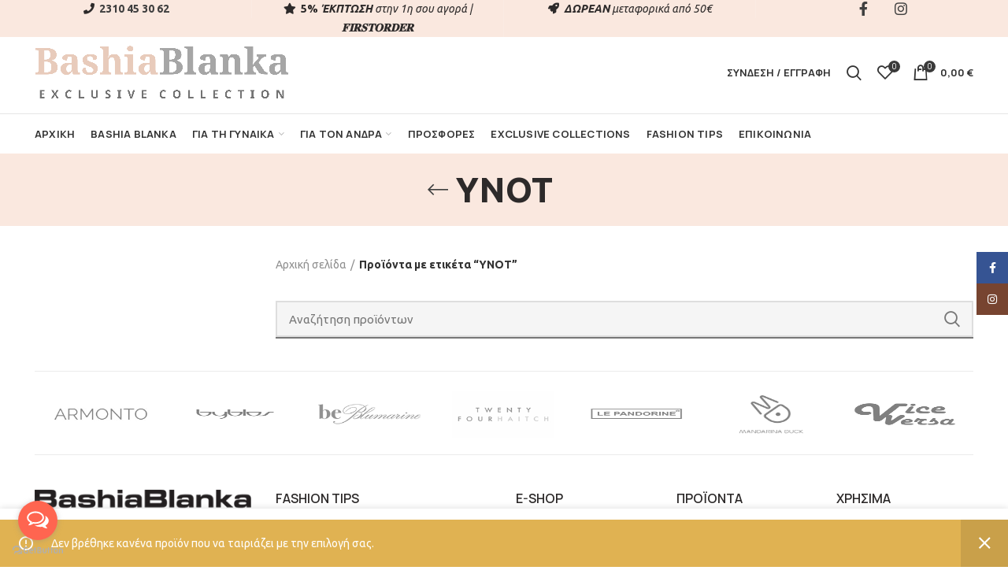

--- FILE ---
content_type: text/html; charset=UTF-8
request_url: https://www.bashiablanka.gr/product-tag/ynot/
body_size: 35417
content:
<!DOCTYPE html>
<html lang="el">
<head>
	<meta charset="UTF-8">
	<meta name="viewport" content="width=device-width, initial-scale=1.0, maximum-scale=1.0, user-scalable=no">
	<link rel="profile" href="http://gmpg.org/xfn/11">
	<link rel="pingback" href="https://www.bashiablanka.gr/xmlrpc.php">

	<title>YNOT &#8211; BASHIA BLANKA &#8211; Επώνυμες τσάντες &amp; IN fashion αξεσουάρ</title>
<link data-rocket-preload as="style" href="https://fonts.googleapis.com/css?family=Ubuntu%3A300%2C300italic%2C400%2C400italic%2C500%2C500italic%2C700%2C700italic%7CManrope%3A200%2C300%2C400%2C500%2C600%2C700%2C800&#038;display=swap" rel="preload">
<link href="https://fonts.googleapis.com/css?family=Ubuntu%3A300%2C300italic%2C400%2C400italic%2C500%2C500italic%2C700%2C700italic%7CManrope%3A200%2C300%2C400%2C500%2C600%2C700%2C800&#038;display=swap" media="print" onload="this.media=&#039;all&#039;" rel="stylesheet">
<noscript><link rel="stylesheet" href="https://fonts.googleapis.com/css?family=Ubuntu%3A300%2C300italic%2C400%2C400italic%2C500%2C500italic%2C700%2C700italic%7CManrope%3A200%2C300%2C400%2C500%2C600%2C700%2C800&#038;display=swap"></noscript>
<meta name='robots' content='max-image-preview:large' />
	<style>img:is([sizes="auto" i], [sizes^="auto," i]) { contain-intrinsic-size: 3000px 1500px }</style>
	<link rel='dns-prefetch' href='//use.fontawesome.com' />
<link rel='dns-prefetch' href='//fonts.googleapis.com' />
<link href='https://fonts.gstatic.com' crossorigin rel='preconnect' />
<link rel="alternate" type="application/rss+xml" title="Ροή RSS &raquo; BASHIA BLANKA - Επώνυμες τσάντες &amp; IN fashion αξεσουάρ" href="https://www.bashiablanka.gr/feed/" />
<link rel="alternate" type="application/rss+xml" title="Ροή Σχολίων &raquo; BASHIA BLANKA - Επώνυμες τσάντες &amp; IN fashion αξεσουάρ" href="https://www.bashiablanka.gr/comments/feed/" />
<link rel="alternate" type="application/rss+xml" title="Ροή για BASHIA BLANKA - Επώνυμες τσάντες &amp; IN fashion αξεσουάρ &raquo; YNOT Ετικέτα" href="https://www.bashiablanka.gr/product-tag/ynot/feed/" />
<link rel='stylesheet' id='wp-block-library-css' href='https://www.bashiablanka.gr/wp-includes/css/dist/block-library/style.min.css?ver=a3b3cce7dae1f6081a1beb96275c43dc' type='text/css' media='all' />
<style id='classic-theme-styles-inline-css' type='text/css'>
/*! This file is auto-generated */
.wp-block-button__link{color:#fff;background-color:#32373c;border-radius:9999px;box-shadow:none;text-decoration:none;padding:calc(.667em + 2px) calc(1.333em + 2px);font-size:1.125em}.wp-block-file__button{background:#32373c;color:#fff;text-decoration:none}
</style>
<style id='safe-svg-svg-icon-style-inline-css' type='text/css'>
.safe-svg-cover{text-align:center}.safe-svg-cover .safe-svg-inside{display:inline-block;max-width:100%}.safe-svg-cover svg{fill:currentColor;height:100%;max-height:100%;max-width:100%;width:100%}

</style>
<style id='font-awesome-svg-styles-default-inline-css' type='text/css'>
.svg-inline--fa {
  display: inline-block;
  height: 1em;
  overflow: visible;
  vertical-align: -.125em;
}
</style>
<link rel='stylesheet' id='font-awesome-svg-styles-css' href='https://www.bashiablanka.gr/wp-content/uploads/font-awesome/v5.15.4/css/svg-with-js.css' type='text/css' media='all' />
<style id='font-awesome-svg-styles-inline-css' type='text/css'>
   .wp-block-font-awesome-icon svg::before,
   .wp-rich-text-font-awesome-icon svg::before {content: unset;}
</style>
<style id='global-styles-inline-css' type='text/css'>
:root{--wp--preset--aspect-ratio--square: 1;--wp--preset--aspect-ratio--4-3: 4/3;--wp--preset--aspect-ratio--3-4: 3/4;--wp--preset--aspect-ratio--3-2: 3/2;--wp--preset--aspect-ratio--2-3: 2/3;--wp--preset--aspect-ratio--16-9: 16/9;--wp--preset--aspect-ratio--9-16: 9/16;--wp--preset--color--black: #000000;--wp--preset--color--cyan-bluish-gray: #abb8c3;--wp--preset--color--white: #ffffff;--wp--preset--color--pale-pink: #f78da7;--wp--preset--color--vivid-red: #cf2e2e;--wp--preset--color--luminous-vivid-orange: #ff6900;--wp--preset--color--luminous-vivid-amber: #fcb900;--wp--preset--color--light-green-cyan: #7bdcb5;--wp--preset--color--vivid-green-cyan: #00d084;--wp--preset--color--pale-cyan-blue: #8ed1fc;--wp--preset--color--vivid-cyan-blue: #0693e3;--wp--preset--color--vivid-purple: #9b51e0;--wp--preset--gradient--vivid-cyan-blue-to-vivid-purple: linear-gradient(135deg,rgba(6,147,227,1) 0%,rgb(155,81,224) 100%);--wp--preset--gradient--light-green-cyan-to-vivid-green-cyan: linear-gradient(135deg,rgb(122,220,180) 0%,rgb(0,208,130) 100%);--wp--preset--gradient--luminous-vivid-amber-to-luminous-vivid-orange: linear-gradient(135deg,rgba(252,185,0,1) 0%,rgba(255,105,0,1) 100%);--wp--preset--gradient--luminous-vivid-orange-to-vivid-red: linear-gradient(135deg,rgba(255,105,0,1) 0%,rgb(207,46,46) 100%);--wp--preset--gradient--very-light-gray-to-cyan-bluish-gray: linear-gradient(135deg,rgb(238,238,238) 0%,rgb(169,184,195) 100%);--wp--preset--gradient--cool-to-warm-spectrum: linear-gradient(135deg,rgb(74,234,220) 0%,rgb(151,120,209) 20%,rgb(207,42,186) 40%,rgb(238,44,130) 60%,rgb(251,105,98) 80%,rgb(254,248,76) 100%);--wp--preset--gradient--blush-light-purple: linear-gradient(135deg,rgb(255,206,236) 0%,rgb(152,150,240) 100%);--wp--preset--gradient--blush-bordeaux: linear-gradient(135deg,rgb(254,205,165) 0%,rgb(254,45,45) 50%,rgb(107,0,62) 100%);--wp--preset--gradient--luminous-dusk: linear-gradient(135deg,rgb(255,203,112) 0%,rgb(199,81,192) 50%,rgb(65,88,208) 100%);--wp--preset--gradient--pale-ocean: linear-gradient(135deg,rgb(255,245,203) 0%,rgb(182,227,212) 50%,rgb(51,167,181) 100%);--wp--preset--gradient--electric-grass: linear-gradient(135deg,rgb(202,248,128) 0%,rgb(113,206,126) 100%);--wp--preset--gradient--midnight: linear-gradient(135deg,rgb(2,3,129) 0%,rgb(40,116,252) 100%);--wp--preset--font-size--small: 13px;--wp--preset--font-size--medium: 20px;--wp--preset--font-size--large: 36px;--wp--preset--font-size--x-large: 42px;--wp--preset--spacing--20: 0.44rem;--wp--preset--spacing--30: 0.67rem;--wp--preset--spacing--40: 1rem;--wp--preset--spacing--50: 1.5rem;--wp--preset--spacing--60: 2.25rem;--wp--preset--spacing--70: 3.38rem;--wp--preset--spacing--80: 5.06rem;--wp--preset--shadow--natural: 6px 6px 9px rgba(0, 0, 0, 0.2);--wp--preset--shadow--deep: 12px 12px 50px rgba(0, 0, 0, 0.4);--wp--preset--shadow--sharp: 6px 6px 0px rgba(0, 0, 0, 0.2);--wp--preset--shadow--outlined: 6px 6px 0px -3px rgba(255, 255, 255, 1), 6px 6px rgba(0, 0, 0, 1);--wp--preset--shadow--crisp: 6px 6px 0px rgba(0, 0, 0, 1);}:where(.is-layout-flex){gap: 0.5em;}:where(.is-layout-grid){gap: 0.5em;}body .is-layout-flex{display: flex;}.is-layout-flex{flex-wrap: wrap;align-items: center;}.is-layout-flex > :is(*, div){margin: 0;}body .is-layout-grid{display: grid;}.is-layout-grid > :is(*, div){margin: 0;}:where(.wp-block-columns.is-layout-flex){gap: 2em;}:where(.wp-block-columns.is-layout-grid){gap: 2em;}:where(.wp-block-post-template.is-layout-flex){gap: 1.25em;}:where(.wp-block-post-template.is-layout-grid){gap: 1.25em;}.has-black-color{color: var(--wp--preset--color--black) !important;}.has-cyan-bluish-gray-color{color: var(--wp--preset--color--cyan-bluish-gray) !important;}.has-white-color{color: var(--wp--preset--color--white) !important;}.has-pale-pink-color{color: var(--wp--preset--color--pale-pink) !important;}.has-vivid-red-color{color: var(--wp--preset--color--vivid-red) !important;}.has-luminous-vivid-orange-color{color: var(--wp--preset--color--luminous-vivid-orange) !important;}.has-luminous-vivid-amber-color{color: var(--wp--preset--color--luminous-vivid-amber) !important;}.has-light-green-cyan-color{color: var(--wp--preset--color--light-green-cyan) !important;}.has-vivid-green-cyan-color{color: var(--wp--preset--color--vivid-green-cyan) !important;}.has-pale-cyan-blue-color{color: var(--wp--preset--color--pale-cyan-blue) !important;}.has-vivid-cyan-blue-color{color: var(--wp--preset--color--vivid-cyan-blue) !important;}.has-vivid-purple-color{color: var(--wp--preset--color--vivid-purple) !important;}.has-black-background-color{background-color: var(--wp--preset--color--black) !important;}.has-cyan-bluish-gray-background-color{background-color: var(--wp--preset--color--cyan-bluish-gray) !important;}.has-white-background-color{background-color: var(--wp--preset--color--white) !important;}.has-pale-pink-background-color{background-color: var(--wp--preset--color--pale-pink) !important;}.has-vivid-red-background-color{background-color: var(--wp--preset--color--vivid-red) !important;}.has-luminous-vivid-orange-background-color{background-color: var(--wp--preset--color--luminous-vivid-orange) !important;}.has-luminous-vivid-amber-background-color{background-color: var(--wp--preset--color--luminous-vivid-amber) !important;}.has-light-green-cyan-background-color{background-color: var(--wp--preset--color--light-green-cyan) !important;}.has-vivid-green-cyan-background-color{background-color: var(--wp--preset--color--vivid-green-cyan) !important;}.has-pale-cyan-blue-background-color{background-color: var(--wp--preset--color--pale-cyan-blue) !important;}.has-vivid-cyan-blue-background-color{background-color: var(--wp--preset--color--vivid-cyan-blue) !important;}.has-vivid-purple-background-color{background-color: var(--wp--preset--color--vivid-purple) !important;}.has-black-border-color{border-color: var(--wp--preset--color--black) !important;}.has-cyan-bluish-gray-border-color{border-color: var(--wp--preset--color--cyan-bluish-gray) !important;}.has-white-border-color{border-color: var(--wp--preset--color--white) !important;}.has-pale-pink-border-color{border-color: var(--wp--preset--color--pale-pink) !important;}.has-vivid-red-border-color{border-color: var(--wp--preset--color--vivid-red) !important;}.has-luminous-vivid-orange-border-color{border-color: var(--wp--preset--color--luminous-vivid-orange) !important;}.has-luminous-vivid-amber-border-color{border-color: var(--wp--preset--color--luminous-vivid-amber) !important;}.has-light-green-cyan-border-color{border-color: var(--wp--preset--color--light-green-cyan) !important;}.has-vivid-green-cyan-border-color{border-color: var(--wp--preset--color--vivid-green-cyan) !important;}.has-pale-cyan-blue-border-color{border-color: var(--wp--preset--color--pale-cyan-blue) !important;}.has-vivid-cyan-blue-border-color{border-color: var(--wp--preset--color--vivid-cyan-blue) !important;}.has-vivid-purple-border-color{border-color: var(--wp--preset--color--vivid-purple) !important;}.has-vivid-cyan-blue-to-vivid-purple-gradient-background{background: var(--wp--preset--gradient--vivid-cyan-blue-to-vivid-purple) !important;}.has-light-green-cyan-to-vivid-green-cyan-gradient-background{background: var(--wp--preset--gradient--light-green-cyan-to-vivid-green-cyan) !important;}.has-luminous-vivid-amber-to-luminous-vivid-orange-gradient-background{background: var(--wp--preset--gradient--luminous-vivid-amber-to-luminous-vivid-orange) !important;}.has-luminous-vivid-orange-to-vivid-red-gradient-background{background: var(--wp--preset--gradient--luminous-vivid-orange-to-vivid-red) !important;}.has-very-light-gray-to-cyan-bluish-gray-gradient-background{background: var(--wp--preset--gradient--very-light-gray-to-cyan-bluish-gray) !important;}.has-cool-to-warm-spectrum-gradient-background{background: var(--wp--preset--gradient--cool-to-warm-spectrum) !important;}.has-blush-light-purple-gradient-background{background: var(--wp--preset--gradient--blush-light-purple) !important;}.has-blush-bordeaux-gradient-background{background: var(--wp--preset--gradient--blush-bordeaux) !important;}.has-luminous-dusk-gradient-background{background: var(--wp--preset--gradient--luminous-dusk) !important;}.has-pale-ocean-gradient-background{background: var(--wp--preset--gradient--pale-ocean) !important;}.has-electric-grass-gradient-background{background: var(--wp--preset--gradient--electric-grass) !important;}.has-midnight-gradient-background{background: var(--wp--preset--gradient--midnight) !important;}.has-small-font-size{font-size: var(--wp--preset--font-size--small) !important;}.has-medium-font-size{font-size: var(--wp--preset--font-size--medium) !important;}.has-large-font-size{font-size: var(--wp--preset--font-size--large) !important;}.has-x-large-font-size{font-size: var(--wp--preset--font-size--x-large) !important;}
:where(.wp-block-post-template.is-layout-flex){gap: 1.25em;}:where(.wp-block-post-template.is-layout-grid){gap: 1.25em;}
:where(.wp-block-columns.is-layout-flex){gap: 2em;}:where(.wp-block-columns.is-layout-grid){gap: 2em;}
:root :where(.wp-block-pullquote){font-size: 1.5em;line-height: 1.6;}
</style>
<link rel='stylesheet' id='wcsob-css' href='https://www.bashiablanka.gr/wp-content/plugins/sold-out-badge-for-woocommerce//style.css?ver=a3b3cce7dae1f6081a1beb96275c43dc' type='text/css' media='all' />
<style id='wcsob-inline-css' type='text/css'>
.wcsob_soldout { color: #ffffff;background: #222222;font-size: 12px;padding-top: 3px;padding-right: 8px;padding-bottom: 3px;padding-left: 8px;font-weight: bold;width: auto;height: auto;border-radius: 0px;z-index: 9999;text-align: center;position: absolute;top: 6px;right: auto;bottom: auto;left: 6px; }.single-product .wcsob_soldout { top: 6px;right: auto;bottom: auto;left: 6px; }
</style>
<style id='woocommerce-inline-inline-css' type='text/css'>
.woocommerce form .form-row .required { visibility: visible; }
</style>
<link rel='stylesheet' id='wt-smart-coupon-for-woo-css' href='https://www.bashiablanka.gr/wp-content/plugins/wt-smart-coupons-for-woocommerce/public/css/wt-smart-coupon-public.css?ver=2.2.3' type='text/css' media='all' />
<link rel='stylesheet' id='brands-styles-css' href='https://www.bashiablanka.gr/wp-content/plugins/woocommerce/assets/css/brands.css?ver=10.1.2' type='text/css' media='all' />
<link rel='stylesheet' id='orbisius_ct_bashiabianka_parent_style-css' href='https://www.bashiablanka.gr/wp-content/cache/background-css/1/www.bashiablanka.gr/wp-content/themes/woodmart/style.css?ver=1717294895&wpr_t=1767777786' type='text/css' media='all' />
<link rel='stylesheet' id='orbisius_ct_bashiabianka_parent_style_child_style-css' href='https://www.bashiablanka.gr/wp-content/themes/bashiabianka/style.css?ver=1717294896' type='text/css' media='all' />
<link rel='stylesheet' id='font-awesome-official-css' href='https://use.fontawesome.com/releases/v5.15.4/css/all.css' type='text/css' media='all' integrity="sha384-DyZ88mC6Up2uqS4h/KRgHuoeGwBcD4Ng9SiP4dIRy0EXTlnuz47vAwmeGwVChigm" crossorigin="anonymous" />
<link rel='stylesheet' id='woo_discount_pro_style-css' href='https://www.bashiablanka.gr/wp-content/plugins/woo-discount-rules-pro/Assets/Css/awdr_style.css?ver=2.3.1' type='text/css' media='all' />
<link rel='stylesheet' id='js_composer_front-css' href='https://www.bashiablanka.gr/wp-content/cache/background-css/1/www.bashiablanka.gr/wp-content/plugins/js_composer/assets/css/js_composer.min.css?ver=7.6&wpr_t=1767777786' type='text/css' media='all' />
<link rel='stylesheet' id='bootstrap-css' href='https://www.bashiablanka.gr/wp-content/themes/woodmart/css/bootstrap.min.css?ver=5.3.6' type='text/css' media='all' />
<link rel='stylesheet' id='woodmart-style-css' href='https://www.bashiablanka.gr/wp-content/cache/background-css/1/www.bashiablanka.gr/wp-content/themes/woodmart/style.min.css?ver=5.3.6&wpr_t=1767777786' type='text/css' media='all' />
<link rel='stylesheet' id='xts-style-default_header-css' href='https://www.bashiablanka.gr/wp-content/uploads/2024/08/xts-default_header-1724761314.css?ver=5.3.6' type='text/css' media='all' />
<link rel='stylesheet' id='xts-style-theme_settings_default-css' href='https://www.bashiablanka.gr/wp-content/uploads/2025/03/xts-theme_settings_default-1741769446.css?ver=5.3.6' type='text/css' media='all' />

<link rel='stylesheet' id='font-awesome-official-v4shim-css' href='https://use.fontawesome.com/releases/v5.15.4/css/v4-shims.css' type='text/css' media='all' integrity="sha384-Vq76wejb3QJM4nDatBa5rUOve+9gkegsjCebvV/9fvXlGWo4HCMR4cJZjjcF6Viv" crossorigin="anonymous" />
<style id='font-awesome-official-v4shim-inline-css' type='text/css'>
@font-face {
font-family: "FontAwesome";
font-display: block;
src: url("https://use.fontawesome.com/releases/v5.15.4/webfonts/fa-brands-400.eot"),
		url("https://use.fontawesome.com/releases/v5.15.4/webfonts/fa-brands-400.eot?#iefix") format("embedded-opentype"),
		url("https://use.fontawesome.com/releases/v5.15.4/webfonts/fa-brands-400.woff2") format("woff2"),
		url("https://use.fontawesome.com/releases/v5.15.4/webfonts/fa-brands-400.woff") format("woff"),
		url("https://use.fontawesome.com/releases/v5.15.4/webfonts/fa-brands-400.ttf") format("truetype"),
		url("https://use.fontawesome.com/releases/v5.15.4/webfonts/fa-brands-400.svg#fontawesome") format("svg");
}

@font-face {
font-family: "FontAwesome";
font-display: block;
src: url("https://use.fontawesome.com/releases/v5.15.4/webfonts/fa-solid-900.eot"),
		url("https://use.fontawesome.com/releases/v5.15.4/webfonts/fa-solid-900.eot?#iefix") format("embedded-opentype"),
		url("https://use.fontawesome.com/releases/v5.15.4/webfonts/fa-solid-900.woff2") format("woff2"),
		url("https://use.fontawesome.com/releases/v5.15.4/webfonts/fa-solid-900.woff") format("woff"),
		url("https://use.fontawesome.com/releases/v5.15.4/webfonts/fa-solid-900.ttf") format("truetype"),
		url("https://use.fontawesome.com/releases/v5.15.4/webfonts/fa-solid-900.svg#fontawesome") format("svg");
}

@font-face {
font-family: "FontAwesome";
font-display: block;
src: url("https://use.fontawesome.com/releases/v5.15.4/webfonts/fa-regular-400.eot"),
		url("https://use.fontawesome.com/releases/v5.15.4/webfonts/fa-regular-400.eot?#iefix") format("embedded-opentype"),
		url("https://use.fontawesome.com/releases/v5.15.4/webfonts/fa-regular-400.woff2") format("woff2"),
		url("https://use.fontawesome.com/releases/v5.15.4/webfonts/fa-regular-400.woff") format("woff"),
		url("https://use.fontawesome.com/releases/v5.15.4/webfonts/fa-regular-400.ttf") format("truetype"),
		url("https://use.fontawesome.com/releases/v5.15.4/webfonts/fa-regular-400.svg#fontawesome") format("svg");
unicode-range: U+F004-F005,U+F007,U+F017,U+F022,U+F024,U+F02E,U+F03E,U+F044,U+F057-F059,U+F06E,U+F070,U+F075,U+F07B-F07C,U+F080,U+F086,U+F089,U+F094,U+F09D,U+F0A0,U+F0A4-F0A7,U+F0C5,U+F0C7-F0C8,U+F0E0,U+F0EB,U+F0F3,U+F0F8,U+F0FE,U+F111,U+F118-F11A,U+F11C,U+F133,U+F144,U+F146,U+F14A,U+F14D-F14E,U+F150-F152,U+F15B-F15C,U+F164-F165,U+F185-F186,U+F191-F192,U+F1AD,U+F1C1-F1C9,U+F1CD,U+F1D8,U+F1E3,U+F1EA,U+F1F6,U+F1F9,U+F20A,U+F247-F249,U+F24D,U+F254-F25B,U+F25D,U+F267,U+F271-F274,U+F279,U+F28B,U+F28D,U+F2B5-F2B6,U+F2B9,U+F2BB,U+F2BD,U+F2C1-F2C2,U+F2D0,U+F2D2,U+F2DC,U+F2ED,U+F328,U+F358-F35B,U+F3A5,U+F3D1,U+F410,U+F4AD;
}
</style>
<script type="text/template" id="tmpl-variation-template">
	<div class="woocommerce-variation-description">{{{ data.variation.variation_description }}}</div>
	<div class="woocommerce-variation-price">{{{ data.variation.price_html }}}</div>
	<div class="woocommerce-variation-availability">{{{ data.variation.availability_html }}}</div>
</script>
<script type="text/template" id="tmpl-unavailable-variation-template">
	<p role="alert">Λυπούμαστε, αυτό το προϊόν δεν είναι διαθέσιμο. Παρακαλούμε, επιλέξτε έναν διαφορετικό συνδυασμό.</p>
</script>
<script type="text/javascript" src="https://www.bashiablanka.gr/wp-includes/js/jquery/jquery.min.js?ver=3.7.1" id="jquery-core-js"></script>
<script type="text/javascript" src="https://www.bashiablanka.gr/wp-includes/js/jquery/jquery-migrate.min.js?ver=3.4.1" id="jquery-migrate-js"></script>
<script type="text/javascript" src="https://www.bashiablanka.gr/wp-content/plugins/woocommerce/assets/js/jquery-blockui/jquery.blockUI.min.js?ver=2.7.0-wc.10.1.2" id="jquery-blockui-js" data-wp-strategy="defer"></script>
<script type="text/javascript" id="wc-add-to-cart-js-extra">
/* <![CDATA[ */
var wc_add_to_cart_params = {"ajax_url":"\/wp-admin\/admin-ajax.php","wc_ajax_url":"\/?wc-ajax=%%endpoint%%","i18n_view_cart":"\u039a\u03b1\u03bb\u03ac\u03b8\u03b9","cart_url":"https:\/\/www.bashiablanka.gr\/cart\/","is_cart":"","cart_redirect_after_add":"no"};
/* ]]> */
</script>
<script type="text/javascript" src="https://www.bashiablanka.gr/wp-content/plugins/woocommerce/assets/js/frontend/add-to-cart.min.js?ver=10.1.2" id="wc-add-to-cart-js" data-wp-strategy="defer"></script>
<script type="text/javascript" src="https://www.bashiablanka.gr/wp-content/plugins/woocommerce/assets/js/js-cookie/js.cookie.min.js?ver=2.1.4-wc.10.1.2" id="js-cookie-js" data-wp-strategy="defer"></script>
<script type="text/javascript" id="woocommerce-js-extra">
/* <![CDATA[ */
var woocommerce_params = {"ajax_url":"\/wp-admin\/admin-ajax.php","wc_ajax_url":"\/?wc-ajax=%%endpoint%%","i18n_password_show":"\u0395\u03bc\u03c6\u03ac\u03bd\u03b9\u03c3\u03b7 \u03c3\u03c5\u03bd\u03b8\u03b7\u03bc\u03b1\u03c4\u03b9\u03ba\u03bf\u03cd","i18n_password_hide":"\u0391\u03c0\u03cc\u03ba\u03c1\u03c5\u03c8\u03b7 \u03c3\u03c5\u03bd\u03b8\u03b7\u03bc\u03b1\u03c4\u03b9\u03ba\u03bf\u03cd"};
/* ]]> */
</script>
<script type="text/javascript" src="https://www.bashiablanka.gr/wp-content/plugins/woocommerce/assets/js/frontend/woocommerce.min.js?ver=10.1.2" id="woocommerce-js" defer="defer" data-wp-strategy="defer"></script>
<script type="text/javascript" id="wt-smart-coupon-for-woo-js-extra">
/* <![CDATA[ */
var WTSmartCouponOBJ = {"ajaxurl":"https:\/\/www.bashiablanka.gr\/wp-admin\/admin-ajax.php","wc_ajax_url":"https:\/\/www.bashiablanka.gr\/?wc-ajax=","nonces":{"public":"d26697aa04","apply_coupon":"08a3a0494b"},"labels":{"please_wait":"Please wait...","choose_variation":"Please choose a variation","error":"Error !!!"},"shipping_method":[],"payment_method":"","is_cart":""};
/* ]]> */
</script>
<script type="text/javascript" src="https://www.bashiablanka.gr/wp-content/plugins/wt-smart-coupons-for-woocommerce/public/js/wt-smart-coupon-public.js?ver=2.2.3" id="wt-smart-coupon-for-woo-js"></script>
<script type="text/javascript" src="https://www.bashiablanka.gr/wp-content/plugins/js_composer/assets/js/vendors/woocommerce-add-to-cart.js?ver=7.6" id="vc_woocommerce-add-to-cart-js-js"></script>
<script type="text/javascript" src="https://www.bashiablanka.gr/wp-content/plugins/woo-discount-rules-pro/Assets/Js/awdr_pro.js?ver=2.3.1" id="woo_discount_pro_script-js"></script>
<script type="text/javascript" src="https://www.bashiablanka.gr/wp-content/themes/woodmart/js/device.min.js?ver=5.3.6" id="woodmart-device-js"></script>
<script type="text/javascript" src="https://www.bashiablanka.gr/wp-includes/js/underscore.min.js?ver=1.13.7" id="underscore-js"></script>
<script type="text/javascript" id="wp-util-js-extra">
/* <![CDATA[ */
var _wpUtilSettings = {"ajax":{"url":"\/wp-admin\/admin-ajax.php"}};
/* ]]> */
</script>
<script type="text/javascript" src="https://www.bashiablanka.gr/wp-includes/js/wp-util.min.js?ver=a3b3cce7dae1f6081a1beb96275c43dc" id="wp-util-js"></script>
<script type="text/javascript" id="wc-add-to-cart-variation-js-extra">
/* <![CDATA[ */
var wc_add_to_cart_variation_params = {"wc_ajax_url":"\/?wc-ajax=%%endpoint%%","i18n_no_matching_variations_text":"\u039b\u03c5\u03c0\u03bf\u03cd\u03bc\u03b1\u03c3\u03c4\u03b5, \u03ba\u03b1\u03bd\u03ad\u03bd\u03b1 \u03c0\u03c1\u03bf\u03ca\u03cc\u03bd \u03b4\u03b5\u03bd \u03c4\u03b1\u03af\u03c1\u03b9\u03b1\u03be\u03b5 \u03bc\u03b5 \u03c4\u03b7\u03bd \u03b5\u03c0\u03b9\u03bb\u03bf\u03b3\u03ae \u03c3\u03b1\u03c2. \u03a0\u03b1\u03c1\u03b1\u03ba\u03b1\u03bb\u03bf\u03cd\u03bc\u03b5, \u03b5\u03c0\u03b9\u03bb\u03ad\u03be\u03c4\u03b5 \u03ad\u03bd\u03b1\u03bd \u03b4\u03b9\u03b1\u03c6\u03bf\u03c1\u03b5\u03c4\u03b9\u03ba\u03cc \u03c3\u03c5\u03bd\u03b4\u03c5\u03b1\u03c3\u03bc\u03cc.","i18n_make_a_selection_text":"\u03a0\u03b1\u03c1\u03b1\u03ba\u03b1\u03bb\u03bf\u03cd\u03bc\u03b5, \u03b5\u03c0\u03b9\u03bb\u03ad\u03be\u03c4\u03b5 \u03ba\u03ac\u03c0\u03bf\u03b9\u03b5\u03c2 \u03b5\u03c0\u03b9\u03bb\u03bf\u03b3\u03ad\u03c2 \u03c0\u03c1\u03bf\u03ca\u03cc\u03bd\u03c4\u03bf\u03c2 \u03c0\u03c1\u03b9\u03bd \u03c0\u03c1\u03bf\u03c3\u03b8\u03ad\u03c3\u03b5\u03c4\u03b5 \u03b1\u03c5\u03c4\u03cc \u03c4\u03bf \u03c0\u03c1\u03bf\u03ca\u03cc\u03bd \u03c3\u03c4\u03bf \u03ba\u03b1\u03bb\u03ac\u03b8\u03b9 \u03c3\u03b1\u03c2.","i18n_unavailable_text":"\u039b\u03c5\u03c0\u03bf\u03cd\u03bc\u03b1\u03c3\u03c4\u03b5, \u03b1\u03c5\u03c4\u03cc \u03c4\u03bf \u03c0\u03c1\u03bf\u03ca\u03cc\u03bd \u03b4\u03b5\u03bd \u03b5\u03af\u03bd\u03b1\u03b9 \u03b4\u03b9\u03b1\u03b8\u03ad\u03c3\u03b9\u03bc\u03bf. \u03a0\u03b1\u03c1\u03b1\u03ba\u03b1\u03bb\u03bf\u03cd\u03bc\u03b5, \u03b5\u03c0\u03b9\u03bb\u03ad\u03be\u03c4\u03b5 \u03ad\u03bd\u03b1\u03bd \u03b4\u03b9\u03b1\u03c6\u03bf\u03c1\u03b5\u03c4\u03b9\u03ba\u03cc \u03c3\u03c5\u03bd\u03b4\u03c5\u03b1\u03c3\u03bc\u03cc.","i18n_reset_alert_text":"Your selection has been reset. Please select some product options before adding this product to your cart."};
/* ]]> */
</script>
<script type="text/javascript" src="https://www.bashiablanka.gr/wp-content/plugins/woocommerce/assets/js/frontend/add-to-cart-variation.min.js?ver=10.1.2" id="wc-add-to-cart-variation-js" defer="defer" data-wp-strategy="defer"></script>
<script></script><link rel="https://api.w.org/" href="https://www.bashiablanka.gr/wp-json/" /><link rel="alternate" title="JSON" type="application/json" href="https://www.bashiablanka.gr/wp-json/wp/v2/product_tag/445" /><link rel="EditURI" type="application/rsd+xml" title="RSD" href="https://www.bashiablanka.gr/xmlrpc.php?rsd" />

<meta name="theme-color" content="">	<noscript><style>.woocommerce-product-gallery{ opacity: 1 !important; }</style></noscript>
	<meta name="generator" content="Powered by WPBakery Page Builder - drag and drop page builder for WordPress."/>
<meta name="generator" content="Powered by Slider Revolution 6.7.12 - responsive, Mobile-Friendly Slider Plugin for WordPress with comfortable drag and drop interface." />
<link rel="icon" href="https://www.bashiablanka.gr/wp-content/uploads/2021/10/cropped-favicon3-32x32.jpg" sizes="32x32" />
<link rel="icon" href="https://www.bashiablanka.gr/wp-content/uploads/2021/10/cropped-favicon3-192x192.jpg" sizes="192x192" />
<link rel="apple-touch-icon" href="https://www.bashiablanka.gr/wp-content/uploads/2021/10/cropped-favicon3-180x180.jpg" />
<meta name="msapplication-TileImage" content="https://www.bashiablanka.gr/wp-content/uploads/2021/10/cropped-favicon3-270x270.jpg" />
<script>function setREVStartSize(e){
			//window.requestAnimationFrame(function() {
				window.RSIW = window.RSIW===undefined ? window.innerWidth : window.RSIW;
				window.RSIH = window.RSIH===undefined ? window.innerHeight : window.RSIH;
				try {
					var pw = document.getElementById(e.c).parentNode.offsetWidth,
						newh;
					pw = pw===0 || isNaN(pw) || (e.l=="fullwidth" || e.layout=="fullwidth") ? window.RSIW : pw;
					e.tabw = e.tabw===undefined ? 0 : parseInt(e.tabw);
					e.thumbw = e.thumbw===undefined ? 0 : parseInt(e.thumbw);
					e.tabh = e.tabh===undefined ? 0 : parseInt(e.tabh);
					e.thumbh = e.thumbh===undefined ? 0 : parseInt(e.thumbh);
					e.tabhide = e.tabhide===undefined ? 0 : parseInt(e.tabhide);
					e.thumbhide = e.thumbhide===undefined ? 0 : parseInt(e.thumbhide);
					e.mh = e.mh===undefined || e.mh=="" || e.mh==="auto" ? 0 : parseInt(e.mh,0);
					if(e.layout==="fullscreen" || e.l==="fullscreen")
						newh = Math.max(e.mh,window.RSIH);
					else{
						e.gw = Array.isArray(e.gw) ? e.gw : [e.gw];
						for (var i in e.rl) if (e.gw[i]===undefined || e.gw[i]===0) e.gw[i] = e.gw[i-1];
						e.gh = e.el===undefined || e.el==="" || (Array.isArray(e.el) && e.el.length==0)? e.gh : e.el;
						e.gh = Array.isArray(e.gh) ? e.gh : [e.gh];
						for (var i in e.rl) if (e.gh[i]===undefined || e.gh[i]===0) e.gh[i] = e.gh[i-1];
											
						var nl = new Array(e.rl.length),
							ix = 0,
							sl;
						e.tabw = e.tabhide>=pw ? 0 : e.tabw;
						e.thumbw = e.thumbhide>=pw ? 0 : e.thumbw;
						e.tabh = e.tabhide>=pw ? 0 : e.tabh;
						e.thumbh = e.thumbhide>=pw ? 0 : e.thumbh;
						for (var i in e.rl) nl[i] = e.rl[i]<window.RSIW ? 0 : e.rl[i];
						sl = nl[0];
						for (var i in nl) if (sl>nl[i] && nl[i]>0) { sl = nl[i]; ix=i;}
						var m = pw>(e.gw[ix]+e.tabw+e.thumbw) ? 1 : (pw-(e.tabw+e.thumbw)) / (e.gw[ix]);
						newh =  (e.gh[ix] * m) + (e.tabh + e.thumbh);
					}
					var el = document.getElementById(e.c);
					if (el!==null && el) el.style.height = newh+"px";
					el = document.getElementById(e.c+"_wrapper");
					if (el!==null && el) {
						el.style.height = newh+"px";
						el.style.display = "block";
					}
				} catch(e){
					console.log("Failure at Presize of Slider:" + e)
				}
			//});
		  };</script>
		<style type="text/css" id="wp-custom-css">
			

		</style>
		<style>		
		
		</style><noscript><style> .wpb_animate_when_almost_visible { opacity: 1; }</style></noscript><noscript><style id="rocket-lazyload-nojs-css">.rll-youtube-player, [data-lazy-src]{display:none !important;}</style></noscript><style id="wpr-lazyload-bg-container"></style><style id="wpr-lazyload-bg-exclusion"></style>
<noscript>
<style id="wpr-lazyload-bg-nostyle">.pswp__button,
.pswp__button--arrow--left:before,
.pswp__button--arrow--right:before{--wpr-bg-7f9e0b7c-1d32-4945-87d1-11df10f2cd2e: url('https://www.bashiablanka.gr/wp-content/themes/woodmart/images/default-skin.png');}.pswp__preloader--active .pswp__preloader__icn{--wpr-bg-6934afd0-54da-4b95-abc0-db14bea96600: url('https://www.bashiablanka.gr/wp-content/themes/woodmart/images/preloader.gif');}.pswp--svg .pswp__button,
  .pswp--svg .pswp__button--arrow--left:before,
  .pswp--svg .pswp__button--arrow--right:before{--wpr-bg-c2afd0ef-19cb-4c41-bb3b-516305f7218b: url('https://www.bashiablanka.gr/wp-content/themes/woodmart/images/default-skin.svg');}.woodmart-social-alt-style .login-goo-link:before{--wpr-bg-81d195f2-a63f-401f-ad8e-5312bb7a127a: url('https://www.bashiablanka.gr/wp-content/themes/woodmart/inc/admin/assets/images/google-btn-icon.svg');}.wpb_address_book i.icon,option.wpb_address_book{--wpr-bg-e91c98c2-33e3-457f-b261-497c415b5348: url('https://www.bashiablanka.gr/wp-content/plugins/js_composer/assets/images/icons/address-book.png');}.wpb_alarm_clock i.icon,option.wpb_alarm_clock{--wpr-bg-3ece14c3-fac3-4942-8276-2257f1ef13fb: url('https://www.bashiablanka.gr/wp-content/plugins/js_composer/assets/images/icons/alarm-clock.png');}.wpb_anchor i.icon,option.wpb_anchor{--wpr-bg-7115fea8-c5bf-4b7e-b0f4-65b07e116643: url('https://www.bashiablanka.gr/wp-content/plugins/js_composer/assets/images/icons/anchor.png');}.wpb_application_image i.icon,option.wpb_application_image{--wpr-bg-6c87c431-a71e-4045-a2ce-cbdf46154c65: url('https://www.bashiablanka.gr/wp-content/plugins/js_composer/assets/images/icons/application-image.png');}.wpb_arrow i.icon,option.wpb_arrow{--wpr-bg-3a68edb8-10e5-43d9-93b8-fd3e145ea488: url('https://www.bashiablanka.gr/wp-content/plugins/js_composer/assets/images/icons/arrow.png');}.wpb_asterisk i.icon,option.wpb_asterisk{--wpr-bg-e63bd43b-db36-4dac-a7fc-07ab68655341: url('https://www.bashiablanka.gr/wp-content/plugins/js_composer/assets/images/icons/asterisk.png');}.wpb_hammer i.icon,option.wpb_hammer{--wpr-bg-7ded72f2-5c52-4538-ae15-c2ba0f7eabc5: url('https://www.bashiablanka.gr/wp-content/plugins/js_composer/assets/images/icons/auction-hammer.png');}.wpb_balloon i.icon,option.wpb_balloon{--wpr-bg-257fd752-20df-4a89-bd62-0d50bc6cda4e: url('https://www.bashiablanka.gr/wp-content/plugins/js_composer/assets/images/icons/balloon.png');}.wpb_balloon_buzz i.icon,option.wpb_balloon_buzz{--wpr-bg-a30a388d-219a-4a0d-a554-728d0dccb18c: url('https://www.bashiablanka.gr/wp-content/plugins/js_composer/assets/images/icons/balloon-buzz.png');}.wpb_balloon_facebook i.icon,option.wpb_balloon_facebook{--wpr-bg-ff487eae-9298-4bcf-8003-3db4682143aa: url('https://www.bashiablanka.gr/wp-content/plugins/js_composer/assets/images/icons/balloon-facebook.png');}.wpb_balloon_twitter i.icon,option.wpb_balloon_twitter{--wpr-bg-71ede653-b414-4fc2-bab9-87a82d2a3940: url('https://www.bashiablanka.gr/wp-content/plugins/js_composer/assets/images/icons/balloon-twitter.png');}.wpb_battery i.icon,option.wpb_battery{--wpr-bg-4f2cbcfd-b796-4de2-84cb-ea16fd79e16d: url('https://www.bashiablanka.gr/wp-content/plugins/js_composer/assets/images/icons/battery-full.png');}.wpb_binocular i.icon,option.wpb_binocular{--wpr-bg-8be7bf04-7d41-4fa8-b165-23cf8ca57b18: url('https://www.bashiablanka.gr/wp-content/plugins/js_composer/assets/images/icons/binocular.png');}.wpb_document_excel i.icon,option.wpb_document_excel{--wpr-bg-04a47e3c-d563-4591-91ef-9f12a8d1202b: url('https://www.bashiablanka.gr/wp-content/plugins/js_composer/assets/images/icons/blue-document-excel.png');}.wpb_document_image i.icon,option.wpb_document_image{--wpr-bg-cdc9e1a8-90af-4d2c-ac1f-16405655cda5: url('https://www.bashiablanka.gr/wp-content/plugins/js_composer/assets/images/icons/blue-document-image.png');}.wpb_document_music i.icon,option.wpb_document_music{--wpr-bg-c10864f3-211e-4155-aa2c-92171530e2aa: url('https://www.bashiablanka.gr/wp-content/plugins/js_composer/assets/images/icons/blue-document-music.png');}.wpb_document_office i.icon,option.wpb_document_office{--wpr-bg-76f817d2-9f22-4b5e-830b-ffa8c7d22d0f: url('https://www.bashiablanka.gr/wp-content/plugins/js_composer/assets/images/icons/blue-document-office.png');}.wpb_document_pdf i.icon,option.wpb_document_pdf{--wpr-bg-f02a2ef7-145e-4373-b876-5400fa032bd1: url('https://www.bashiablanka.gr/wp-content/plugins/js_composer/assets/images/icons/blue-document-pdf.png');}.wpb_document_powerpoint i.icon,option.wpb_document_powerpoint{--wpr-bg-f470a8b8-10b4-4876-88f9-375871b0f9a1: url('https://www.bashiablanka.gr/wp-content/plugins/js_composer/assets/images/icons/blue-document-powerpoint.png');}.wpb_document_word i.icon,option.wpb_document_word{--wpr-bg-95fc2b07-c963-4f64-a09a-cd3d558051ba: url('https://www.bashiablanka.gr/wp-content/plugins/js_composer/assets/images/icons/blue-document-word.png');}.wpb_bookmark i.icon,option.wpb_bookmark{--wpr-bg-fcd15e31-53b4-4ce9-9ecf-a7189d39b1b1: url('https://www.bashiablanka.gr/wp-content/plugins/js_composer/assets/images/icons/bookmark.png');}.wpb_camcorder i.icon,option.wpb_camcorder{--wpr-bg-bfb39697-207f-4371-9cb8-26c78c886eab: url('https://www.bashiablanka.gr/wp-content/plugins/js_composer/assets/images/icons/camcorder.png');}.wpb_camera i.icon,option.wpb_camera{--wpr-bg-22ea1c6f-3a1c-480d-8f38-d5edc3978703: url('https://www.bashiablanka.gr/wp-content/plugins/js_composer/assets/images/icons/camera.png');}.wpb_chart i.icon,option.wpb_chart{--wpr-bg-28a32682-6282-49cf-99a4-13acfe4343b3: url('https://www.bashiablanka.gr/wp-content/plugins/js_composer/assets/images/icons/chart.png');}.wpb_chart_pie i.icon,option.wpb_chart_pie{--wpr-bg-c708ff69-4bb6-4037-b0d3-5dcf5fd7951f: url('https://www.bashiablanka.gr/wp-content/plugins/js_composer/assets/images/icons/chart-pie.png');}.wpb_clock i.icon,option.wpb_clock{--wpr-bg-0b0c36fc-4932-4f37-9938-9fc74b454ec9: url('https://www.bashiablanka.gr/wp-content/plugins/js_composer/assets/images/icons/clock.png');}.wpb_play i.icon,option.wpb_play{--wpr-bg-4413cfde-9965-4949-88df-e4da498e15a5: url('https://www.bashiablanka.gr/wp-content/plugins/js_composer/assets/images/icons/control.png');}.wpb_fire i.icon,option.wpb_fire{--wpr-bg-14949679-8016-4911-857a-22d33ccbd9d6: url('https://www.bashiablanka.gr/wp-content/plugins/js_composer/assets/images/icons/fire.png');}.wpb_heart i.icon,option.wpb_heart{--wpr-bg-8e8de9b8-f248-409f-a38e-efd5b891852c: url('https://www.bashiablanka.gr/wp-content/plugins/js_composer/assets/images/icons/heart.png');}.wpb_mail i.icon,option.wpb_mail{--wpr-bg-5cfee291-f0ee-4a7e-96fe-f105dc843511: url('https://www.bashiablanka.gr/wp-content/plugins/js_composer/assets/images/icons/mail.png');}.wpb_shield i.icon,option.wpb_shield{--wpr-bg-d9795d39-0338-4fcf-ab34-0e8c89177318: url('https://www.bashiablanka.gr/wp-content/plugins/js_composer/assets/images/icons/plus-shield.png');}.wpb_video i.icon,option.wpb_video{--wpr-bg-c3464109-78c5-4574-8f26-0c2c420bf3e2: url('https://www.bashiablanka.gr/wp-content/plugins/js_composer/assets/images/icons/video.png');}.vc-spinner::before{--wpr-bg-823a16aa-a2d4-4415-bb89-d429fcffb81f: url('https://www.bashiablanka.gr/wp-content/plugins/js_composer/assets/images/spinner.gif');}.vc_pixel_icon-alert{--wpr-bg-ed809c8e-9592-4555-8bc6-8f0e22bf6c6c: url('https://www.bashiablanka.gr/wp-content/plugins/js_composer/assets/vc/alert.png');}.vc_pixel_icon-info{--wpr-bg-9367591e-2363-4ae1-b926-fc7ad5995f9c: url('https://www.bashiablanka.gr/wp-content/plugins/js_composer/assets/vc/info.png');}.vc_pixel_icon-tick{--wpr-bg-37dee16d-cda9-4b6f-bd6d-8d6b838e9f0b: url('https://www.bashiablanka.gr/wp-content/plugins/js_composer/assets/vc/tick.png');}.vc_pixel_icon-explanation{--wpr-bg-87b8697f-eb36-48aa-a995-77e6ff3c4055: url('https://www.bashiablanka.gr/wp-content/plugins/js_composer/assets/vc/exclamation.png');}.vc_pixel_icon-address_book{--wpr-bg-30182724-3c94-4516-b0a0-6c34daab084b: url('https://www.bashiablanka.gr/wp-content/plugins/js_composer/assets/images/icons/address-book.png');}.vc_pixel_icon-alarm_clock{--wpr-bg-ffa9a111-19f8-46d7-86a3-dc7eed0b6255: url('https://www.bashiablanka.gr/wp-content/plugins/js_composer/assets/images/icons/alarm-clock.png');}.vc_pixel_icon-anchor{--wpr-bg-a3841051-940a-46e8-9884-fae153e286cc: url('https://www.bashiablanka.gr/wp-content/plugins/js_composer/assets/images/icons/anchor.png');}.vc_pixel_icon-application_image{--wpr-bg-d6140e45-9aaf-4063-b0f6-f32b4dc647a5: url('https://www.bashiablanka.gr/wp-content/plugins/js_composer/assets/images/icons/application-image.png');}.vc_pixel_icon-arrow{--wpr-bg-092bcad3-e671-4aa4-9148-6c24e132a3cf: url('https://www.bashiablanka.gr/wp-content/plugins/js_composer/assets/images/icons/arrow.png');}.vc_pixel_icon-asterisk{--wpr-bg-9c40b060-51c6-44b1-8f71-e2732d866e79: url('https://www.bashiablanka.gr/wp-content/plugins/js_composer/assets/images/icons/asterisk.png');}.vc_pixel_icon-hammer{--wpr-bg-e1e52fae-4008-41eb-a5cc-6d5ed4c4fb0f: url('https://www.bashiablanka.gr/wp-content/plugins/js_composer/assets/images/icons/auction-hammer.png');}.vc_pixel_icon-balloon{--wpr-bg-e508ae39-5938-440f-936c-36e84a63c87c: url('https://www.bashiablanka.gr/wp-content/plugins/js_composer/assets/images/icons/balloon.png');}.vc_pixel_icon-balloon_buzz{--wpr-bg-562b6336-8311-4264-ab94-62282dcda8c1: url('https://www.bashiablanka.gr/wp-content/plugins/js_composer/assets/images/icons/balloon-buzz.png');}.vc_pixel_icon-balloon_facebook{--wpr-bg-1c6ca8e5-5bad-46ae-a21a-13e60c8cd439: url('https://www.bashiablanka.gr/wp-content/plugins/js_composer/assets/images/icons/balloon-facebook.png');}.vc_pixel_icon-balloon_twitter{--wpr-bg-33771242-cb4e-4c15-94bc-930245bbcf52: url('https://www.bashiablanka.gr/wp-content/plugins/js_composer/assets/images/icons/balloon-twitter.png');}.vc_pixel_icon-battery{--wpr-bg-2d839fc2-aca4-4ffd-a21d-dfedcd9ef379: url('https://www.bashiablanka.gr/wp-content/plugins/js_composer/assets/images/icons/battery-full.png');}.vc_pixel_icon-binocular{--wpr-bg-02815ef8-4f86-4de9-af3d-50866d6eb5a7: url('https://www.bashiablanka.gr/wp-content/plugins/js_composer/assets/images/icons/binocular.png');}.vc_pixel_icon-document_excel{--wpr-bg-44ea8d93-7ee7-4f68-985d-fc71a300e1d3: url('https://www.bashiablanka.gr/wp-content/plugins/js_composer/assets/images/icons/blue-document-excel.png');}.vc_pixel_icon-document_image{--wpr-bg-ac06608a-920f-4b40-b49c-8786f6f27cd4: url('https://www.bashiablanka.gr/wp-content/plugins/js_composer/assets/images/icons/blue-document-image.png');}.vc_pixel_icon-document_music{--wpr-bg-452623bb-a0a2-49ee-9bc8-caa2ce0bde14: url('https://www.bashiablanka.gr/wp-content/plugins/js_composer/assets/images/icons/blue-document-music.png');}.vc_pixel_icon-document_office{--wpr-bg-92306bbe-663e-479b-be97-c0eba4557efd: url('https://www.bashiablanka.gr/wp-content/plugins/js_composer/assets/images/icons/blue-document-office.png');}.vc_pixel_icon-document_pdf{--wpr-bg-051c9006-2999-454b-83ac-494933bdb979: url('https://www.bashiablanka.gr/wp-content/plugins/js_composer/assets/images/icons/blue-document-pdf.png');}.vc_pixel_icon-document_powerpoint{--wpr-bg-f9b6d8d2-4027-433c-874e-f01d8a5d3afa: url('https://www.bashiablanka.gr/wp-content/plugins/js_composer/assets/images/icons/blue-document-powerpoint.png');}.vc_pixel_icon-document_word{--wpr-bg-07b693e6-9947-41c4-98bf-79bdd3216d2e: url('https://www.bashiablanka.gr/wp-content/plugins/js_composer/assets/images/icons/blue-document-word.png');}.vc_pixel_icon-bookmark{--wpr-bg-ee423114-5c71-4f87-ac9c-bd3d94177666: url('https://www.bashiablanka.gr/wp-content/plugins/js_composer/assets/images/icons/bookmark.png');}.vc_pixel_icon-camcorder{--wpr-bg-43e3b820-a6bf-450f-949e-e5d38d638b28: url('https://www.bashiablanka.gr/wp-content/plugins/js_composer/assets/images/icons/camcorder.png');}.vc_pixel_icon-camera{--wpr-bg-92ab1ac4-957f-4289-9957-06279b9f1ef0: url('https://www.bashiablanka.gr/wp-content/plugins/js_composer/assets/images/icons/camera.png');}.vc_pixel_icon-chart{--wpr-bg-26fa133d-fd76-4419-9add-da6831aa6caf: url('https://www.bashiablanka.gr/wp-content/plugins/js_composer/assets/images/icons/chart.png');}.vc_pixel_icon-chart_pie{--wpr-bg-a68a0a31-c6d2-4c43-9def-f0e19a16694b: url('https://www.bashiablanka.gr/wp-content/plugins/js_composer/assets/images/icons/chart-pie.png');}.vc_pixel_icon-clock{--wpr-bg-e3a249b6-4c54-4f93-8cd3-b59d820ff42b: url('https://www.bashiablanka.gr/wp-content/plugins/js_composer/assets/images/icons/clock.png');}.vc_pixel_icon-play{--wpr-bg-12b3628d-2e89-4aa6-bc98-4db239d777bd: url('https://www.bashiablanka.gr/wp-content/plugins/js_composer/assets/images/icons/control.png');}.vc_pixel_icon-fire{--wpr-bg-38b9718a-0960-4c6b-b454-e67a77c71207: url('https://www.bashiablanka.gr/wp-content/plugins/js_composer/assets/images/icons/fire.png');}.vc_pixel_icon-heart{--wpr-bg-a8de1fd8-a246-4d32-9dc5-8d2e9de12c56: url('https://www.bashiablanka.gr/wp-content/plugins/js_composer/assets/images/icons/heart.png');}.vc_pixel_icon-mail{--wpr-bg-b76745dc-eb82-40c3-8f10-adc4abff5af8: url('https://www.bashiablanka.gr/wp-content/plugins/js_composer/assets/images/icons/mail.png');}.vc_pixel_icon-shield{--wpr-bg-4bb767f7-cab9-4548-8846-008b8c74e083: url('https://www.bashiablanka.gr/wp-content/plugins/js_composer/assets/images/icons/plus-shield.png');}.vc_pixel_icon-video{--wpr-bg-760e9b0b-03d0-4ccf-816d-c3831edd135c: url('https://www.bashiablanka.gr/wp-content/plugins/js_composer/assets/images/icons/video.png');}.wpb_accordion .wpb_accordion_wrapper .ui-state-active .ui-icon,.wpb_accordion .wpb_accordion_wrapper .ui-state-default .ui-icon{--wpr-bg-bb7dfba2-a5ff-4b64-b524-81b459c28dcc: url('https://www.bashiablanka.gr/wp-content/plugins/js_composer/assets/images/toggle_open.png');}.wpb_accordion .wpb_accordion_wrapper .ui-state-active .ui-icon{--wpr-bg-ef551d26-7e2f-4b2f-a710-dc6cb752a11d: url('https://www.bashiablanka.gr/wp-content/plugins/js_composer/assets/images/toggle_close.png');}.wpb_flickr_widget p.flickr_stream_wrap a{--wpr-bg-1edd24f6-f7b6-4c95-85ee-568b12674388: url('https://www.bashiablanka.gr/wp-content/plugins/js_composer/assets/images/flickr.png');}.vc-spinner.vc-spinner-complete::before{--wpr-bg-bc2cfa2a-c7d4-4fdc-8c7e-da86a731f3ae: url('https://www.bashiablanka.gr/wp-content/plugins/js_composer/assets/vc/tick.png');}.vc-spinner.vc-spinner-failed::before{--wpr-bg-89f85583-c952-445c-bf21-b229a221c327: url('https://www.bashiablanka.gr/wp-content/plugins/js_composer/assets/vc/remove.png');}.pswp__button,.pswp__button--arrow--left:before,.pswp__button--arrow--right:before{--wpr-bg-b40bc9e5-0402-452e-bd7c-6cd6d19208b2: url('https://www.bashiablanka.gr/wp-content/themes/woodmart/images/default-skin.png');}.pswp__preloader--active .pswp__preloader__icn{--wpr-bg-aada05a2-261b-4bff-ac7a-315cd743df25: url('https://www.bashiablanka.gr/wp-content/themes/woodmart/images/preloader.gif');}.pswp--svg .pswp__button,.pswp--svg .pswp__button--arrow--left:before,.pswp--svg .pswp__button--arrow--right:before{--wpr-bg-ebc1cb5d-ea63-41be-a166-6938b06f42fc: url('https://www.bashiablanka.gr/wp-content/themes/woodmart/images/default-skin.svg');}.woodmart-social-alt-style .login-goo-link:before{--wpr-bg-030b4ced-8eec-4b96-b156-c17ff73a8c37: url('https://www.bashiablanka.gr/wp-content/themes/woodmart/inc/admin/assets/images/google-btn-icon.svg');}.tp-blockmask,
.tp-blockmask_in,
.tp-blockmask_out{--wpr-bg-c48204e0-912a-478a-8c64-5761de4f4b39: url('https://www.bashiablanka.gr/wp-content/plugins/revslider/sr6/assets/assets/gridtile.png');}.tp-blockmask,
.tp-blockmask_in,
.tp-blockmask_out{--wpr-bg-c36bd56f-7569-44cb-9eea-8e8bceff0ac2: url('https://www.bashiablanka.gr/wp-content/plugins/revslider/sr6/assets/assets/gridtile_white.png');}.tp-blockmask,
.tp-blockmask_in,
.tp-blockmask_out{--wpr-bg-55355de9-6cdf-4c02-befa-be21b2c2c25a: url('https://www.bashiablanka.gr/wp-content/plugins/revslider/sr6/assets/assets/gridtile_3x3.png');}.tp-blockmask,
.tp-blockmask_in,
.tp-blockmask_out{--wpr-bg-093b332b-357a-4f5a-9493-4e99618fa9c0: url('https://www.bashiablanka.gr/wp-content/plugins/revslider/sr6/assets/assets/gridtile_3x3_white.png');}.rs-layer.slidelink a div{--wpr-bg-ba78ca01-e815-47b5-89d7-3573dc2bf230: url('https://www.bashiablanka.gr/wp-content/plugins/revslider/sr6/assets/assets/coloredbg.png');}.rs-layer.slidelink a span{--wpr-bg-ae34212d-df09-43c0-8228-98b7010202fb: url('https://www.bashiablanka.gr/wp-content/plugins/revslider/sr6/assets/assets/coloredbg.png');}rs-loader.spinner0{--wpr-bg-7f364bba-a4e4-4dbc-afc0-a49e4849adf6: url('https://www.bashiablanka.gr/wp-content/plugins/revslider/sr6/assets/assets/loader.gif');}rs-loader.spinner5{--wpr-bg-3860a4d0-78ad-466e-961c-3a96adcfceb6: url('https://www.bashiablanka.gr/wp-content/plugins/revslider/sr6/assets/assets/loader.gif');}</style>
</noscript>
<script type="application/javascript">const rocket_pairs = [{"selector":".pswp__button,\r\n.pswp__button--arrow--left,\r\n.pswp__button--arrow--right","style":".pswp__button,\r\n.pswp__button--arrow--left:before,\r\n.pswp__button--arrow--right:before{--wpr-bg-7f9e0b7c-1d32-4945-87d1-11df10f2cd2e: url('https:\/\/www.bashiablanka.gr\/wp-content\/themes\/woodmart\/images\/default-skin.png');}","hash":"7f9e0b7c-1d32-4945-87d1-11df10f2cd2e","url":"https:\/\/www.bashiablanka.gr\/wp-content\/themes\/woodmart\/images\/default-skin.png"},{"selector":".pswp__preloader--active .pswp__preloader__icn","style":".pswp__preloader--active .pswp__preloader__icn{--wpr-bg-6934afd0-54da-4b95-abc0-db14bea96600: url('https:\/\/www.bashiablanka.gr\/wp-content\/themes\/woodmart\/images\/preloader.gif');}","hash":"6934afd0-54da-4b95-abc0-db14bea96600","url":"https:\/\/www.bashiablanka.gr\/wp-content\/themes\/woodmart\/images\/preloader.gif"},{"selector":".pswp--svg .pswp__button,\r\n  .pswp--svg .pswp__button--arrow--left,\r\n  .pswp--svg .pswp__button--arrow--right","style":".pswp--svg .pswp__button,\r\n  .pswp--svg .pswp__button--arrow--left:before,\r\n  .pswp--svg .pswp__button--arrow--right:before{--wpr-bg-c2afd0ef-19cb-4c41-bb3b-516305f7218b: url('https:\/\/www.bashiablanka.gr\/wp-content\/themes\/woodmart\/images\/default-skin.svg');}","hash":"c2afd0ef-19cb-4c41-bb3b-516305f7218b","url":"https:\/\/www.bashiablanka.gr\/wp-content\/themes\/woodmart\/images\/default-skin.svg"},{"selector":".woodmart-social-alt-style .login-goo-link","style":".woodmart-social-alt-style .login-goo-link:before{--wpr-bg-81d195f2-a63f-401f-ad8e-5312bb7a127a: url('https:\/\/www.bashiablanka.gr\/wp-content\/themes\/woodmart\/inc\/admin\/assets\/images\/google-btn-icon.svg');}","hash":"81d195f2-a63f-401f-ad8e-5312bb7a127a","url":"https:\/\/www.bashiablanka.gr\/wp-content\/themes\/woodmart\/inc\/admin\/assets\/images\/google-btn-icon.svg"},{"selector":".wpb_address_book i.icon,option.wpb_address_book","style":".wpb_address_book i.icon,option.wpb_address_book{--wpr-bg-e91c98c2-33e3-457f-b261-497c415b5348: url('https:\/\/www.bashiablanka.gr\/wp-content\/plugins\/js_composer\/assets\/images\/icons\/address-book.png');}","hash":"e91c98c2-33e3-457f-b261-497c415b5348","url":"https:\/\/www.bashiablanka.gr\/wp-content\/plugins\/js_composer\/assets\/images\/icons\/address-book.png"},{"selector":".wpb_alarm_clock i.icon,option.wpb_alarm_clock","style":".wpb_alarm_clock i.icon,option.wpb_alarm_clock{--wpr-bg-3ece14c3-fac3-4942-8276-2257f1ef13fb: url('https:\/\/www.bashiablanka.gr\/wp-content\/plugins\/js_composer\/assets\/images\/icons\/alarm-clock.png');}","hash":"3ece14c3-fac3-4942-8276-2257f1ef13fb","url":"https:\/\/www.bashiablanka.gr\/wp-content\/plugins\/js_composer\/assets\/images\/icons\/alarm-clock.png"},{"selector":".wpb_anchor i.icon,option.wpb_anchor","style":".wpb_anchor i.icon,option.wpb_anchor{--wpr-bg-7115fea8-c5bf-4b7e-b0f4-65b07e116643: url('https:\/\/www.bashiablanka.gr\/wp-content\/plugins\/js_composer\/assets\/images\/icons\/anchor.png');}","hash":"7115fea8-c5bf-4b7e-b0f4-65b07e116643","url":"https:\/\/www.bashiablanka.gr\/wp-content\/plugins\/js_composer\/assets\/images\/icons\/anchor.png"},{"selector":".wpb_application_image i.icon,option.wpb_application_image","style":".wpb_application_image i.icon,option.wpb_application_image{--wpr-bg-6c87c431-a71e-4045-a2ce-cbdf46154c65: url('https:\/\/www.bashiablanka.gr\/wp-content\/plugins\/js_composer\/assets\/images\/icons\/application-image.png');}","hash":"6c87c431-a71e-4045-a2ce-cbdf46154c65","url":"https:\/\/www.bashiablanka.gr\/wp-content\/plugins\/js_composer\/assets\/images\/icons\/application-image.png"},{"selector":".wpb_arrow i.icon,option.wpb_arrow","style":".wpb_arrow i.icon,option.wpb_arrow{--wpr-bg-3a68edb8-10e5-43d9-93b8-fd3e145ea488: url('https:\/\/www.bashiablanka.gr\/wp-content\/plugins\/js_composer\/assets\/images\/icons\/arrow.png');}","hash":"3a68edb8-10e5-43d9-93b8-fd3e145ea488","url":"https:\/\/www.bashiablanka.gr\/wp-content\/plugins\/js_composer\/assets\/images\/icons\/arrow.png"},{"selector":".wpb_asterisk i.icon,option.wpb_asterisk","style":".wpb_asterisk i.icon,option.wpb_asterisk{--wpr-bg-e63bd43b-db36-4dac-a7fc-07ab68655341: url('https:\/\/www.bashiablanka.gr\/wp-content\/plugins\/js_composer\/assets\/images\/icons\/asterisk.png');}","hash":"e63bd43b-db36-4dac-a7fc-07ab68655341","url":"https:\/\/www.bashiablanka.gr\/wp-content\/plugins\/js_composer\/assets\/images\/icons\/asterisk.png"},{"selector":".wpb_hammer i.icon,option.wpb_hammer","style":".wpb_hammer i.icon,option.wpb_hammer{--wpr-bg-7ded72f2-5c52-4538-ae15-c2ba0f7eabc5: url('https:\/\/www.bashiablanka.gr\/wp-content\/plugins\/js_composer\/assets\/images\/icons\/auction-hammer.png');}","hash":"7ded72f2-5c52-4538-ae15-c2ba0f7eabc5","url":"https:\/\/www.bashiablanka.gr\/wp-content\/plugins\/js_composer\/assets\/images\/icons\/auction-hammer.png"},{"selector":".wpb_balloon i.icon,option.wpb_balloon","style":".wpb_balloon i.icon,option.wpb_balloon{--wpr-bg-257fd752-20df-4a89-bd62-0d50bc6cda4e: url('https:\/\/www.bashiablanka.gr\/wp-content\/plugins\/js_composer\/assets\/images\/icons\/balloon.png');}","hash":"257fd752-20df-4a89-bd62-0d50bc6cda4e","url":"https:\/\/www.bashiablanka.gr\/wp-content\/plugins\/js_composer\/assets\/images\/icons\/balloon.png"},{"selector":".wpb_balloon_buzz i.icon,option.wpb_balloon_buzz","style":".wpb_balloon_buzz i.icon,option.wpb_balloon_buzz{--wpr-bg-a30a388d-219a-4a0d-a554-728d0dccb18c: url('https:\/\/www.bashiablanka.gr\/wp-content\/plugins\/js_composer\/assets\/images\/icons\/balloon-buzz.png');}","hash":"a30a388d-219a-4a0d-a554-728d0dccb18c","url":"https:\/\/www.bashiablanka.gr\/wp-content\/plugins\/js_composer\/assets\/images\/icons\/balloon-buzz.png"},{"selector":".wpb_balloon_facebook i.icon,option.wpb_balloon_facebook","style":".wpb_balloon_facebook i.icon,option.wpb_balloon_facebook{--wpr-bg-ff487eae-9298-4bcf-8003-3db4682143aa: url('https:\/\/www.bashiablanka.gr\/wp-content\/plugins\/js_composer\/assets\/images\/icons\/balloon-facebook.png');}","hash":"ff487eae-9298-4bcf-8003-3db4682143aa","url":"https:\/\/www.bashiablanka.gr\/wp-content\/plugins\/js_composer\/assets\/images\/icons\/balloon-facebook.png"},{"selector":".wpb_balloon_twitter i.icon,option.wpb_balloon_twitter","style":".wpb_balloon_twitter i.icon,option.wpb_balloon_twitter{--wpr-bg-71ede653-b414-4fc2-bab9-87a82d2a3940: url('https:\/\/www.bashiablanka.gr\/wp-content\/plugins\/js_composer\/assets\/images\/icons\/balloon-twitter.png');}","hash":"71ede653-b414-4fc2-bab9-87a82d2a3940","url":"https:\/\/www.bashiablanka.gr\/wp-content\/plugins\/js_composer\/assets\/images\/icons\/balloon-twitter.png"},{"selector":".wpb_battery i.icon,option.wpb_battery","style":".wpb_battery i.icon,option.wpb_battery{--wpr-bg-4f2cbcfd-b796-4de2-84cb-ea16fd79e16d: url('https:\/\/www.bashiablanka.gr\/wp-content\/plugins\/js_composer\/assets\/images\/icons\/battery-full.png');}","hash":"4f2cbcfd-b796-4de2-84cb-ea16fd79e16d","url":"https:\/\/www.bashiablanka.gr\/wp-content\/plugins\/js_composer\/assets\/images\/icons\/battery-full.png"},{"selector":".wpb_binocular i.icon,option.wpb_binocular","style":".wpb_binocular i.icon,option.wpb_binocular{--wpr-bg-8be7bf04-7d41-4fa8-b165-23cf8ca57b18: url('https:\/\/www.bashiablanka.gr\/wp-content\/plugins\/js_composer\/assets\/images\/icons\/binocular.png');}","hash":"8be7bf04-7d41-4fa8-b165-23cf8ca57b18","url":"https:\/\/www.bashiablanka.gr\/wp-content\/plugins\/js_composer\/assets\/images\/icons\/binocular.png"},{"selector":".wpb_document_excel i.icon,option.wpb_document_excel","style":".wpb_document_excel i.icon,option.wpb_document_excel{--wpr-bg-04a47e3c-d563-4591-91ef-9f12a8d1202b: url('https:\/\/www.bashiablanka.gr\/wp-content\/plugins\/js_composer\/assets\/images\/icons\/blue-document-excel.png');}","hash":"04a47e3c-d563-4591-91ef-9f12a8d1202b","url":"https:\/\/www.bashiablanka.gr\/wp-content\/plugins\/js_composer\/assets\/images\/icons\/blue-document-excel.png"},{"selector":".wpb_document_image i.icon,option.wpb_document_image","style":".wpb_document_image i.icon,option.wpb_document_image{--wpr-bg-cdc9e1a8-90af-4d2c-ac1f-16405655cda5: url('https:\/\/www.bashiablanka.gr\/wp-content\/plugins\/js_composer\/assets\/images\/icons\/blue-document-image.png');}","hash":"cdc9e1a8-90af-4d2c-ac1f-16405655cda5","url":"https:\/\/www.bashiablanka.gr\/wp-content\/plugins\/js_composer\/assets\/images\/icons\/blue-document-image.png"},{"selector":".wpb_document_music i.icon,option.wpb_document_music","style":".wpb_document_music i.icon,option.wpb_document_music{--wpr-bg-c10864f3-211e-4155-aa2c-92171530e2aa: url('https:\/\/www.bashiablanka.gr\/wp-content\/plugins\/js_composer\/assets\/images\/icons\/blue-document-music.png');}","hash":"c10864f3-211e-4155-aa2c-92171530e2aa","url":"https:\/\/www.bashiablanka.gr\/wp-content\/plugins\/js_composer\/assets\/images\/icons\/blue-document-music.png"},{"selector":".wpb_document_office i.icon,option.wpb_document_office","style":".wpb_document_office i.icon,option.wpb_document_office{--wpr-bg-76f817d2-9f22-4b5e-830b-ffa8c7d22d0f: url('https:\/\/www.bashiablanka.gr\/wp-content\/plugins\/js_composer\/assets\/images\/icons\/blue-document-office.png');}","hash":"76f817d2-9f22-4b5e-830b-ffa8c7d22d0f","url":"https:\/\/www.bashiablanka.gr\/wp-content\/plugins\/js_composer\/assets\/images\/icons\/blue-document-office.png"},{"selector":".wpb_document_pdf i.icon,option.wpb_document_pdf","style":".wpb_document_pdf i.icon,option.wpb_document_pdf{--wpr-bg-f02a2ef7-145e-4373-b876-5400fa032bd1: url('https:\/\/www.bashiablanka.gr\/wp-content\/plugins\/js_composer\/assets\/images\/icons\/blue-document-pdf.png');}","hash":"f02a2ef7-145e-4373-b876-5400fa032bd1","url":"https:\/\/www.bashiablanka.gr\/wp-content\/plugins\/js_composer\/assets\/images\/icons\/blue-document-pdf.png"},{"selector":".wpb_document_powerpoint i.icon,option.wpb_document_powerpoint","style":".wpb_document_powerpoint i.icon,option.wpb_document_powerpoint{--wpr-bg-f470a8b8-10b4-4876-88f9-375871b0f9a1: url('https:\/\/www.bashiablanka.gr\/wp-content\/plugins\/js_composer\/assets\/images\/icons\/blue-document-powerpoint.png');}","hash":"f470a8b8-10b4-4876-88f9-375871b0f9a1","url":"https:\/\/www.bashiablanka.gr\/wp-content\/plugins\/js_composer\/assets\/images\/icons\/blue-document-powerpoint.png"},{"selector":".wpb_document_word i.icon,option.wpb_document_word","style":".wpb_document_word i.icon,option.wpb_document_word{--wpr-bg-95fc2b07-c963-4f64-a09a-cd3d558051ba: url('https:\/\/www.bashiablanka.gr\/wp-content\/plugins\/js_composer\/assets\/images\/icons\/blue-document-word.png');}","hash":"95fc2b07-c963-4f64-a09a-cd3d558051ba","url":"https:\/\/www.bashiablanka.gr\/wp-content\/plugins\/js_composer\/assets\/images\/icons\/blue-document-word.png"},{"selector":".wpb_bookmark i.icon,option.wpb_bookmark","style":".wpb_bookmark i.icon,option.wpb_bookmark{--wpr-bg-fcd15e31-53b4-4ce9-9ecf-a7189d39b1b1: url('https:\/\/www.bashiablanka.gr\/wp-content\/plugins\/js_composer\/assets\/images\/icons\/bookmark.png');}","hash":"fcd15e31-53b4-4ce9-9ecf-a7189d39b1b1","url":"https:\/\/www.bashiablanka.gr\/wp-content\/plugins\/js_composer\/assets\/images\/icons\/bookmark.png"},{"selector":".wpb_camcorder i.icon,option.wpb_camcorder","style":".wpb_camcorder i.icon,option.wpb_camcorder{--wpr-bg-bfb39697-207f-4371-9cb8-26c78c886eab: url('https:\/\/www.bashiablanka.gr\/wp-content\/plugins\/js_composer\/assets\/images\/icons\/camcorder.png');}","hash":"bfb39697-207f-4371-9cb8-26c78c886eab","url":"https:\/\/www.bashiablanka.gr\/wp-content\/plugins\/js_composer\/assets\/images\/icons\/camcorder.png"},{"selector":".wpb_camera i.icon,option.wpb_camera","style":".wpb_camera i.icon,option.wpb_camera{--wpr-bg-22ea1c6f-3a1c-480d-8f38-d5edc3978703: url('https:\/\/www.bashiablanka.gr\/wp-content\/plugins\/js_composer\/assets\/images\/icons\/camera.png');}","hash":"22ea1c6f-3a1c-480d-8f38-d5edc3978703","url":"https:\/\/www.bashiablanka.gr\/wp-content\/plugins\/js_composer\/assets\/images\/icons\/camera.png"},{"selector":".wpb_chart i.icon,option.wpb_chart","style":".wpb_chart i.icon,option.wpb_chart{--wpr-bg-28a32682-6282-49cf-99a4-13acfe4343b3: url('https:\/\/www.bashiablanka.gr\/wp-content\/plugins\/js_composer\/assets\/images\/icons\/chart.png');}","hash":"28a32682-6282-49cf-99a4-13acfe4343b3","url":"https:\/\/www.bashiablanka.gr\/wp-content\/plugins\/js_composer\/assets\/images\/icons\/chart.png"},{"selector":".wpb_chart_pie i.icon,option.wpb_chart_pie","style":".wpb_chart_pie i.icon,option.wpb_chart_pie{--wpr-bg-c708ff69-4bb6-4037-b0d3-5dcf5fd7951f: url('https:\/\/www.bashiablanka.gr\/wp-content\/plugins\/js_composer\/assets\/images\/icons\/chart-pie.png');}","hash":"c708ff69-4bb6-4037-b0d3-5dcf5fd7951f","url":"https:\/\/www.bashiablanka.gr\/wp-content\/plugins\/js_composer\/assets\/images\/icons\/chart-pie.png"},{"selector":".wpb_clock i.icon,option.wpb_clock","style":".wpb_clock i.icon,option.wpb_clock{--wpr-bg-0b0c36fc-4932-4f37-9938-9fc74b454ec9: url('https:\/\/www.bashiablanka.gr\/wp-content\/plugins\/js_composer\/assets\/images\/icons\/clock.png');}","hash":"0b0c36fc-4932-4f37-9938-9fc74b454ec9","url":"https:\/\/www.bashiablanka.gr\/wp-content\/plugins\/js_composer\/assets\/images\/icons\/clock.png"},{"selector":".wpb_play i.icon,option.wpb_play","style":".wpb_play i.icon,option.wpb_play{--wpr-bg-4413cfde-9965-4949-88df-e4da498e15a5: url('https:\/\/www.bashiablanka.gr\/wp-content\/plugins\/js_composer\/assets\/images\/icons\/control.png');}","hash":"4413cfde-9965-4949-88df-e4da498e15a5","url":"https:\/\/www.bashiablanka.gr\/wp-content\/plugins\/js_composer\/assets\/images\/icons\/control.png"},{"selector":".wpb_fire i.icon,option.wpb_fire","style":".wpb_fire i.icon,option.wpb_fire{--wpr-bg-14949679-8016-4911-857a-22d33ccbd9d6: url('https:\/\/www.bashiablanka.gr\/wp-content\/plugins\/js_composer\/assets\/images\/icons\/fire.png');}","hash":"14949679-8016-4911-857a-22d33ccbd9d6","url":"https:\/\/www.bashiablanka.gr\/wp-content\/plugins\/js_composer\/assets\/images\/icons\/fire.png"},{"selector":".wpb_heart i.icon,option.wpb_heart","style":".wpb_heart i.icon,option.wpb_heart{--wpr-bg-8e8de9b8-f248-409f-a38e-efd5b891852c: url('https:\/\/www.bashiablanka.gr\/wp-content\/plugins\/js_composer\/assets\/images\/icons\/heart.png');}","hash":"8e8de9b8-f248-409f-a38e-efd5b891852c","url":"https:\/\/www.bashiablanka.gr\/wp-content\/plugins\/js_composer\/assets\/images\/icons\/heart.png"},{"selector":".wpb_mail i.icon,option.wpb_mail","style":".wpb_mail i.icon,option.wpb_mail{--wpr-bg-5cfee291-f0ee-4a7e-96fe-f105dc843511: url('https:\/\/www.bashiablanka.gr\/wp-content\/plugins\/js_composer\/assets\/images\/icons\/mail.png');}","hash":"5cfee291-f0ee-4a7e-96fe-f105dc843511","url":"https:\/\/www.bashiablanka.gr\/wp-content\/plugins\/js_composer\/assets\/images\/icons\/mail.png"},{"selector":".wpb_shield i.icon,option.wpb_shield","style":".wpb_shield i.icon,option.wpb_shield{--wpr-bg-d9795d39-0338-4fcf-ab34-0e8c89177318: url('https:\/\/www.bashiablanka.gr\/wp-content\/plugins\/js_composer\/assets\/images\/icons\/plus-shield.png');}","hash":"d9795d39-0338-4fcf-ab34-0e8c89177318","url":"https:\/\/www.bashiablanka.gr\/wp-content\/plugins\/js_composer\/assets\/images\/icons\/plus-shield.png"},{"selector":".wpb_video i.icon,option.wpb_video","style":".wpb_video i.icon,option.wpb_video{--wpr-bg-c3464109-78c5-4574-8f26-0c2c420bf3e2: url('https:\/\/www.bashiablanka.gr\/wp-content\/plugins\/js_composer\/assets\/images\/icons\/video.png');}","hash":"c3464109-78c5-4574-8f26-0c2c420bf3e2","url":"https:\/\/www.bashiablanka.gr\/wp-content\/plugins\/js_composer\/assets\/images\/icons\/video.png"},{"selector":".vc-spinner","style":".vc-spinner::before{--wpr-bg-823a16aa-a2d4-4415-bb89-d429fcffb81f: url('https:\/\/www.bashiablanka.gr\/wp-content\/plugins\/js_composer\/assets\/images\/spinner.gif');}","hash":"823a16aa-a2d4-4415-bb89-d429fcffb81f","url":"https:\/\/www.bashiablanka.gr\/wp-content\/plugins\/js_composer\/assets\/images\/spinner.gif"},{"selector":".vc_pixel_icon-alert","style":".vc_pixel_icon-alert{--wpr-bg-ed809c8e-9592-4555-8bc6-8f0e22bf6c6c: url('https:\/\/www.bashiablanka.gr\/wp-content\/plugins\/js_composer\/assets\/vc\/alert.png');}","hash":"ed809c8e-9592-4555-8bc6-8f0e22bf6c6c","url":"https:\/\/www.bashiablanka.gr\/wp-content\/plugins\/js_composer\/assets\/vc\/alert.png"},{"selector":".vc_pixel_icon-info","style":".vc_pixel_icon-info{--wpr-bg-9367591e-2363-4ae1-b926-fc7ad5995f9c: url('https:\/\/www.bashiablanka.gr\/wp-content\/plugins\/js_composer\/assets\/vc\/info.png');}","hash":"9367591e-2363-4ae1-b926-fc7ad5995f9c","url":"https:\/\/www.bashiablanka.gr\/wp-content\/plugins\/js_composer\/assets\/vc\/info.png"},{"selector":".vc_pixel_icon-tick","style":".vc_pixel_icon-tick{--wpr-bg-37dee16d-cda9-4b6f-bd6d-8d6b838e9f0b: url('https:\/\/www.bashiablanka.gr\/wp-content\/plugins\/js_composer\/assets\/vc\/tick.png');}","hash":"37dee16d-cda9-4b6f-bd6d-8d6b838e9f0b","url":"https:\/\/www.bashiablanka.gr\/wp-content\/plugins\/js_composer\/assets\/vc\/tick.png"},{"selector":".vc_pixel_icon-explanation","style":".vc_pixel_icon-explanation{--wpr-bg-87b8697f-eb36-48aa-a995-77e6ff3c4055: url('https:\/\/www.bashiablanka.gr\/wp-content\/plugins\/js_composer\/assets\/vc\/exclamation.png');}","hash":"87b8697f-eb36-48aa-a995-77e6ff3c4055","url":"https:\/\/www.bashiablanka.gr\/wp-content\/plugins\/js_composer\/assets\/vc\/exclamation.png"},{"selector":".vc_pixel_icon-address_book","style":".vc_pixel_icon-address_book{--wpr-bg-30182724-3c94-4516-b0a0-6c34daab084b: url('https:\/\/www.bashiablanka.gr\/wp-content\/plugins\/js_composer\/assets\/images\/icons\/address-book.png');}","hash":"30182724-3c94-4516-b0a0-6c34daab084b","url":"https:\/\/www.bashiablanka.gr\/wp-content\/plugins\/js_composer\/assets\/images\/icons\/address-book.png"},{"selector":".vc_pixel_icon-alarm_clock","style":".vc_pixel_icon-alarm_clock{--wpr-bg-ffa9a111-19f8-46d7-86a3-dc7eed0b6255: url('https:\/\/www.bashiablanka.gr\/wp-content\/plugins\/js_composer\/assets\/images\/icons\/alarm-clock.png');}","hash":"ffa9a111-19f8-46d7-86a3-dc7eed0b6255","url":"https:\/\/www.bashiablanka.gr\/wp-content\/plugins\/js_composer\/assets\/images\/icons\/alarm-clock.png"},{"selector":".vc_pixel_icon-anchor","style":".vc_pixel_icon-anchor{--wpr-bg-a3841051-940a-46e8-9884-fae153e286cc: url('https:\/\/www.bashiablanka.gr\/wp-content\/plugins\/js_composer\/assets\/images\/icons\/anchor.png');}","hash":"a3841051-940a-46e8-9884-fae153e286cc","url":"https:\/\/www.bashiablanka.gr\/wp-content\/plugins\/js_composer\/assets\/images\/icons\/anchor.png"},{"selector":".vc_pixel_icon-application_image","style":".vc_pixel_icon-application_image{--wpr-bg-d6140e45-9aaf-4063-b0f6-f32b4dc647a5: url('https:\/\/www.bashiablanka.gr\/wp-content\/plugins\/js_composer\/assets\/images\/icons\/application-image.png');}","hash":"d6140e45-9aaf-4063-b0f6-f32b4dc647a5","url":"https:\/\/www.bashiablanka.gr\/wp-content\/plugins\/js_composer\/assets\/images\/icons\/application-image.png"},{"selector":".vc_pixel_icon-arrow","style":".vc_pixel_icon-arrow{--wpr-bg-092bcad3-e671-4aa4-9148-6c24e132a3cf: url('https:\/\/www.bashiablanka.gr\/wp-content\/plugins\/js_composer\/assets\/images\/icons\/arrow.png');}","hash":"092bcad3-e671-4aa4-9148-6c24e132a3cf","url":"https:\/\/www.bashiablanka.gr\/wp-content\/plugins\/js_composer\/assets\/images\/icons\/arrow.png"},{"selector":".vc_pixel_icon-asterisk","style":".vc_pixel_icon-asterisk{--wpr-bg-9c40b060-51c6-44b1-8f71-e2732d866e79: url('https:\/\/www.bashiablanka.gr\/wp-content\/plugins\/js_composer\/assets\/images\/icons\/asterisk.png');}","hash":"9c40b060-51c6-44b1-8f71-e2732d866e79","url":"https:\/\/www.bashiablanka.gr\/wp-content\/plugins\/js_composer\/assets\/images\/icons\/asterisk.png"},{"selector":".vc_pixel_icon-hammer","style":".vc_pixel_icon-hammer{--wpr-bg-e1e52fae-4008-41eb-a5cc-6d5ed4c4fb0f: url('https:\/\/www.bashiablanka.gr\/wp-content\/plugins\/js_composer\/assets\/images\/icons\/auction-hammer.png');}","hash":"e1e52fae-4008-41eb-a5cc-6d5ed4c4fb0f","url":"https:\/\/www.bashiablanka.gr\/wp-content\/plugins\/js_composer\/assets\/images\/icons\/auction-hammer.png"},{"selector":".vc_pixel_icon-balloon","style":".vc_pixel_icon-balloon{--wpr-bg-e508ae39-5938-440f-936c-36e84a63c87c: url('https:\/\/www.bashiablanka.gr\/wp-content\/plugins\/js_composer\/assets\/images\/icons\/balloon.png');}","hash":"e508ae39-5938-440f-936c-36e84a63c87c","url":"https:\/\/www.bashiablanka.gr\/wp-content\/plugins\/js_composer\/assets\/images\/icons\/balloon.png"},{"selector":".vc_pixel_icon-balloon_buzz","style":".vc_pixel_icon-balloon_buzz{--wpr-bg-562b6336-8311-4264-ab94-62282dcda8c1: url('https:\/\/www.bashiablanka.gr\/wp-content\/plugins\/js_composer\/assets\/images\/icons\/balloon-buzz.png');}","hash":"562b6336-8311-4264-ab94-62282dcda8c1","url":"https:\/\/www.bashiablanka.gr\/wp-content\/plugins\/js_composer\/assets\/images\/icons\/balloon-buzz.png"},{"selector":".vc_pixel_icon-balloon_facebook","style":".vc_pixel_icon-balloon_facebook{--wpr-bg-1c6ca8e5-5bad-46ae-a21a-13e60c8cd439: url('https:\/\/www.bashiablanka.gr\/wp-content\/plugins\/js_composer\/assets\/images\/icons\/balloon-facebook.png');}","hash":"1c6ca8e5-5bad-46ae-a21a-13e60c8cd439","url":"https:\/\/www.bashiablanka.gr\/wp-content\/plugins\/js_composer\/assets\/images\/icons\/balloon-facebook.png"},{"selector":".vc_pixel_icon-balloon_twitter","style":".vc_pixel_icon-balloon_twitter{--wpr-bg-33771242-cb4e-4c15-94bc-930245bbcf52: url('https:\/\/www.bashiablanka.gr\/wp-content\/plugins\/js_composer\/assets\/images\/icons\/balloon-twitter.png');}","hash":"33771242-cb4e-4c15-94bc-930245bbcf52","url":"https:\/\/www.bashiablanka.gr\/wp-content\/plugins\/js_composer\/assets\/images\/icons\/balloon-twitter.png"},{"selector":".vc_pixel_icon-battery","style":".vc_pixel_icon-battery{--wpr-bg-2d839fc2-aca4-4ffd-a21d-dfedcd9ef379: url('https:\/\/www.bashiablanka.gr\/wp-content\/plugins\/js_composer\/assets\/images\/icons\/battery-full.png');}","hash":"2d839fc2-aca4-4ffd-a21d-dfedcd9ef379","url":"https:\/\/www.bashiablanka.gr\/wp-content\/plugins\/js_composer\/assets\/images\/icons\/battery-full.png"},{"selector":".vc_pixel_icon-binocular","style":".vc_pixel_icon-binocular{--wpr-bg-02815ef8-4f86-4de9-af3d-50866d6eb5a7: url('https:\/\/www.bashiablanka.gr\/wp-content\/plugins\/js_composer\/assets\/images\/icons\/binocular.png');}","hash":"02815ef8-4f86-4de9-af3d-50866d6eb5a7","url":"https:\/\/www.bashiablanka.gr\/wp-content\/plugins\/js_composer\/assets\/images\/icons\/binocular.png"},{"selector":".vc_pixel_icon-document_excel","style":".vc_pixel_icon-document_excel{--wpr-bg-44ea8d93-7ee7-4f68-985d-fc71a300e1d3: url('https:\/\/www.bashiablanka.gr\/wp-content\/plugins\/js_composer\/assets\/images\/icons\/blue-document-excel.png');}","hash":"44ea8d93-7ee7-4f68-985d-fc71a300e1d3","url":"https:\/\/www.bashiablanka.gr\/wp-content\/plugins\/js_composer\/assets\/images\/icons\/blue-document-excel.png"},{"selector":".vc_pixel_icon-document_image","style":".vc_pixel_icon-document_image{--wpr-bg-ac06608a-920f-4b40-b49c-8786f6f27cd4: url('https:\/\/www.bashiablanka.gr\/wp-content\/plugins\/js_composer\/assets\/images\/icons\/blue-document-image.png');}","hash":"ac06608a-920f-4b40-b49c-8786f6f27cd4","url":"https:\/\/www.bashiablanka.gr\/wp-content\/plugins\/js_composer\/assets\/images\/icons\/blue-document-image.png"},{"selector":".vc_pixel_icon-document_music","style":".vc_pixel_icon-document_music{--wpr-bg-452623bb-a0a2-49ee-9bc8-caa2ce0bde14: url('https:\/\/www.bashiablanka.gr\/wp-content\/plugins\/js_composer\/assets\/images\/icons\/blue-document-music.png');}","hash":"452623bb-a0a2-49ee-9bc8-caa2ce0bde14","url":"https:\/\/www.bashiablanka.gr\/wp-content\/plugins\/js_composer\/assets\/images\/icons\/blue-document-music.png"},{"selector":".vc_pixel_icon-document_office","style":".vc_pixel_icon-document_office{--wpr-bg-92306bbe-663e-479b-be97-c0eba4557efd: url('https:\/\/www.bashiablanka.gr\/wp-content\/plugins\/js_composer\/assets\/images\/icons\/blue-document-office.png');}","hash":"92306bbe-663e-479b-be97-c0eba4557efd","url":"https:\/\/www.bashiablanka.gr\/wp-content\/plugins\/js_composer\/assets\/images\/icons\/blue-document-office.png"},{"selector":".vc_pixel_icon-document_pdf","style":".vc_pixel_icon-document_pdf{--wpr-bg-051c9006-2999-454b-83ac-494933bdb979: url('https:\/\/www.bashiablanka.gr\/wp-content\/plugins\/js_composer\/assets\/images\/icons\/blue-document-pdf.png');}","hash":"051c9006-2999-454b-83ac-494933bdb979","url":"https:\/\/www.bashiablanka.gr\/wp-content\/plugins\/js_composer\/assets\/images\/icons\/blue-document-pdf.png"},{"selector":".vc_pixel_icon-document_powerpoint","style":".vc_pixel_icon-document_powerpoint{--wpr-bg-f9b6d8d2-4027-433c-874e-f01d8a5d3afa: url('https:\/\/www.bashiablanka.gr\/wp-content\/plugins\/js_composer\/assets\/images\/icons\/blue-document-powerpoint.png');}","hash":"f9b6d8d2-4027-433c-874e-f01d8a5d3afa","url":"https:\/\/www.bashiablanka.gr\/wp-content\/plugins\/js_composer\/assets\/images\/icons\/blue-document-powerpoint.png"},{"selector":".vc_pixel_icon-document_word","style":".vc_pixel_icon-document_word{--wpr-bg-07b693e6-9947-41c4-98bf-79bdd3216d2e: url('https:\/\/www.bashiablanka.gr\/wp-content\/plugins\/js_composer\/assets\/images\/icons\/blue-document-word.png');}","hash":"07b693e6-9947-41c4-98bf-79bdd3216d2e","url":"https:\/\/www.bashiablanka.gr\/wp-content\/plugins\/js_composer\/assets\/images\/icons\/blue-document-word.png"},{"selector":".vc_pixel_icon-bookmark","style":".vc_pixel_icon-bookmark{--wpr-bg-ee423114-5c71-4f87-ac9c-bd3d94177666: url('https:\/\/www.bashiablanka.gr\/wp-content\/plugins\/js_composer\/assets\/images\/icons\/bookmark.png');}","hash":"ee423114-5c71-4f87-ac9c-bd3d94177666","url":"https:\/\/www.bashiablanka.gr\/wp-content\/plugins\/js_composer\/assets\/images\/icons\/bookmark.png"},{"selector":".vc_pixel_icon-camcorder","style":".vc_pixel_icon-camcorder{--wpr-bg-43e3b820-a6bf-450f-949e-e5d38d638b28: url('https:\/\/www.bashiablanka.gr\/wp-content\/plugins\/js_composer\/assets\/images\/icons\/camcorder.png');}","hash":"43e3b820-a6bf-450f-949e-e5d38d638b28","url":"https:\/\/www.bashiablanka.gr\/wp-content\/plugins\/js_composer\/assets\/images\/icons\/camcorder.png"},{"selector":".vc_pixel_icon-camera","style":".vc_pixel_icon-camera{--wpr-bg-92ab1ac4-957f-4289-9957-06279b9f1ef0: url('https:\/\/www.bashiablanka.gr\/wp-content\/plugins\/js_composer\/assets\/images\/icons\/camera.png');}","hash":"92ab1ac4-957f-4289-9957-06279b9f1ef0","url":"https:\/\/www.bashiablanka.gr\/wp-content\/plugins\/js_composer\/assets\/images\/icons\/camera.png"},{"selector":".vc_pixel_icon-chart","style":".vc_pixel_icon-chart{--wpr-bg-26fa133d-fd76-4419-9add-da6831aa6caf: url('https:\/\/www.bashiablanka.gr\/wp-content\/plugins\/js_composer\/assets\/images\/icons\/chart.png');}","hash":"26fa133d-fd76-4419-9add-da6831aa6caf","url":"https:\/\/www.bashiablanka.gr\/wp-content\/plugins\/js_composer\/assets\/images\/icons\/chart.png"},{"selector":".vc_pixel_icon-chart_pie","style":".vc_pixel_icon-chart_pie{--wpr-bg-a68a0a31-c6d2-4c43-9def-f0e19a16694b: url('https:\/\/www.bashiablanka.gr\/wp-content\/plugins\/js_composer\/assets\/images\/icons\/chart-pie.png');}","hash":"a68a0a31-c6d2-4c43-9def-f0e19a16694b","url":"https:\/\/www.bashiablanka.gr\/wp-content\/plugins\/js_composer\/assets\/images\/icons\/chart-pie.png"},{"selector":".vc_pixel_icon-clock","style":".vc_pixel_icon-clock{--wpr-bg-e3a249b6-4c54-4f93-8cd3-b59d820ff42b: url('https:\/\/www.bashiablanka.gr\/wp-content\/plugins\/js_composer\/assets\/images\/icons\/clock.png');}","hash":"e3a249b6-4c54-4f93-8cd3-b59d820ff42b","url":"https:\/\/www.bashiablanka.gr\/wp-content\/plugins\/js_composer\/assets\/images\/icons\/clock.png"},{"selector":".vc_pixel_icon-play","style":".vc_pixel_icon-play{--wpr-bg-12b3628d-2e89-4aa6-bc98-4db239d777bd: url('https:\/\/www.bashiablanka.gr\/wp-content\/plugins\/js_composer\/assets\/images\/icons\/control.png');}","hash":"12b3628d-2e89-4aa6-bc98-4db239d777bd","url":"https:\/\/www.bashiablanka.gr\/wp-content\/plugins\/js_composer\/assets\/images\/icons\/control.png"},{"selector":".vc_pixel_icon-fire","style":".vc_pixel_icon-fire{--wpr-bg-38b9718a-0960-4c6b-b454-e67a77c71207: url('https:\/\/www.bashiablanka.gr\/wp-content\/plugins\/js_composer\/assets\/images\/icons\/fire.png');}","hash":"38b9718a-0960-4c6b-b454-e67a77c71207","url":"https:\/\/www.bashiablanka.gr\/wp-content\/plugins\/js_composer\/assets\/images\/icons\/fire.png"},{"selector":".vc_pixel_icon-heart","style":".vc_pixel_icon-heart{--wpr-bg-a8de1fd8-a246-4d32-9dc5-8d2e9de12c56: url('https:\/\/www.bashiablanka.gr\/wp-content\/plugins\/js_composer\/assets\/images\/icons\/heart.png');}","hash":"a8de1fd8-a246-4d32-9dc5-8d2e9de12c56","url":"https:\/\/www.bashiablanka.gr\/wp-content\/plugins\/js_composer\/assets\/images\/icons\/heart.png"},{"selector":".vc_pixel_icon-mail","style":".vc_pixel_icon-mail{--wpr-bg-b76745dc-eb82-40c3-8f10-adc4abff5af8: url('https:\/\/www.bashiablanka.gr\/wp-content\/plugins\/js_composer\/assets\/images\/icons\/mail.png');}","hash":"b76745dc-eb82-40c3-8f10-adc4abff5af8","url":"https:\/\/www.bashiablanka.gr\/wp-content\/plugins\/js_composer\/assets\/images\/icons\/mail.png"},{"selector":".vc_pixel_icon-shield","style":".vc_pixel_icon-shield{--wpr-bg-4bb767f7-cab9-4548-8846-008b8c74e083: url('https:\/\/www.bashiablanka.gr\/wp-content\/plugins\/js_composer\/assets\/images\/icons\/plus-shield.png');}","hash":"4bb767f7-cab9-4548-8846-008b8c74e083","url":"https:\/\/www.bashiablanka.gr\/wp-content\/plugins\/js_composer\/assets\/images\/icons\/plus-shield.png"},{"selector":".vc_pixel_icon-video","style":".vc_pixel_icon-video{--wpr-bg-760e9b0b-03d0-4ccf-816d-c3831edd135c: url('https:\/\/www.bashiablanka.gr\/wp-content\/plugins\/js_composer\/assets\/images\/icons\/video.png');}","hash":"760e9b0b-03d0-4ccf-816d-c3831edd135c","url":"https:\/\/www.bashiablanka.gr\/wp-content\/plugins\/js_composer\/assets\/images\/icons\/video.png"},{"selector":".wpb_accordion .wpb_accordion_wrapper .ui-state-active .ui-icon,.wpb_accordion .wpb_accordion_wrapper .ui-state-default .ui-icon","style":".wpb_accordion .wpb_accordion_wrapper .ui-state-active .ui-icon,.wpb_accordion .wpb_accordion_wrapper .ui-state-default .ui-icon{--wpr-bg-bb7dfba2-a5ff-4b64-b524-81b459c28dcc: url('https:\/\/www.bashiablanka.gr\/wp-content\/plugins\/js_composer\/assets\/images\/toggle_open.png');}","hash":"bb7dfba2-a5ff-4b64-b524-81b459c28dcc","url":"https:\/\/www.bashiablanka.gr\/wp-content\/plugins\/js_composer\/assets\/images\/toggle_open.png"},{"selector":".wpb_accordion .wpb_accordion_wrapper .ui-state-active .ui-icon","style":".wpb_accordion .wpb_accordion_wrapper .ui-state-active .ui-icon{--wpr-bg-ef551d26-7e2f-4b2f-a710-dc6cb752a11d: url('https:\/\/www.bashiablanka.gr\/wp-content\/plugins\/js_composer\/assets\/images\/toggle_close.png');}","hash":"ef551d26-7e2f-4b2f-a710-dc6cb752a11d","url":"https:\/\/www.bashiablanka.gr\/wp-content\/plugins\/js_composer\/assets\/images\/toggle_close.png"},{"selector":".wpb_flickr_widget p.flickr_stream_wrap a","style":".wpb_flickr_widget p.flickr_stream_wrap a{--wpr-bg-1edd24f6-f7b6-4c95-85ee-568b12674388: url('https:\/\/www.bashiablanka.gr\/wp-content\/plugins\/js_composer\/assets\/images\/flickr.png');}","hash":"1edd24f6-f7b6-4c95-85ee-568b12674388","url":"https:\/\/www.bashiablanka.gr\/wp-content\/plugins\/js_composer\/assets\/images\/flickr.png"},{"selector":".vc-spinner.vc-spinner-complete","style":".vc-spinner.vc-spinner-complete::before{--wpr-bg-bc2cfa2a-c7d4-4fdc-8c7e-da86a731f3ae: url('https:\/\/www.bashiablanka.gr\/wp-content\/plugins\/js_composer\/assets\/vc\/tick.png');}","hash":"bc2cfa2a-c7d4-4fdc-8c7e-da86a731f3ae","url":"https:\/\/www.bashiablanka.gr\/wp-content\/plugins\/js_composer\/assets\/vc\/tick.png"},{"selector":".vc-spinner.vc-spinner-failed","style":".vc-spinner.vc-spinner-failed::before{--wpr-bg-89f85583-c952-445c-bf21-b229a221c327: url('https:\/\/www.bashiablanka.gr\/wp-content\/plugins\/js_composer\/assets\/vc\/remove.png');}","hash":"89f85583-c952-445c-bf21-b229a221c327","url":"https:\/\/www.bashiablanka.gr\/wp-content\/plugins\/js_composer\/assets\/vc\/remove.png"},{"selector":".pswp__button,.pswp__button--arrow--left,.pswp__button--arrow--right","style":".pswp__button,.pswp__button--arrow--left:before,.pswp__button--arrow--right:before{--wpr-bg-b40bc9e5-0402-452e-bd7c-6cd6d19208b2: url('https:\/\/www.bashiablanka.gr\/wp-content\/themes\/woodmart\/images\/default-skin.png');}","hash":"b40bc9e5-0402-452e-bd7c-6cd6d19208b2","url":"https:\/\/www.bashiablanka.gr\/wp-content\/themes\/woodmart\/images\/default-skin.png"},{"selector":".pswp__preloader--active .pswp__preloader__icn","style":".pswp__preloader--active .pswp__preloader__icn{--wpr-bg-aada05a2-261b-4bff-ac7a-315cd743df25: url('https:\/\/www.bashiablanka.gr\/wp-content\/themes\/woodmart\/images\/preloader.gif');}","hash":"aada05a2-261b-4bff-ac7a-315cd743df25","url":"https:\/\/www.bashiablanka.gr\/wp-content\/themes\/woodmart\/images\/preloader.gif"},{"selector":".pswp--svg .pswp__button,.pswp--svg .pswp__button--arrow--left,.pswp--svg .pswp__button--arrow--right","style":".pswp--svg .pswp__button,.pswp--svg .pswp__button--arrow--left:before,.pswp--svg .pswp__button--arrow--right:before{--wpr-bg-ebc1cb5d-ea63-41be-a166-6938b06f42fc: url('https:\/\/www.bashiablanka.gr\/wp-content\/themes\/woodmart\/images\/default-skin.svg');}","hash":"ebc1cb5d-ea63-41be-a166-6938b06f42fc","url":"https:\/\/www.bashiablanka.gr\/wp-content\/themes\/woodmart\/images\/default-skin.svg"},{"selector":".woodmart-social-alt-style .login-goo-link","style":".woodmart-social-alt-style .login-goo-link:before{--wpr-bg-030b4ced-8eec-4b96-b156-c17ff73a8c37: url('https:\/\/www.bashiablanka.gr\/wp-content\/themes\/woodmart\/inc\/admin\/assets\/images\/google-btn-icon.svg');}","hash":"030b4ced-8eec-4b96-b156-c17ff73a8c37","url":"https:\/\/www.bashiablanka.gr\/wp-content\/themes\/woodmart\/inc\/admin\/assets\/images\/google-btn-icon.svg"},{"selector":".tp-blockmask,\n.tp-blockmask_in,\n.tp-blockmask_out","style":".tp-blockmask,\n.tp-blockmask_in,\n.tp-blockmask_out{--wpr-bg-c48204e0-912a-478a-8c64-5761de4f4b39: url('https:\/\/www.bashiablanka.gr\/wp-content\/plugins\/revslider\/sr6\/assets\/assets\/gridtile.png');}","hash":"c48204e0-912a-478a-8c64-5761de4f4b39","url":"https:\/\/www.bashiablanka.gr\/wp-content\/plugins\/revslider\/sr6\/assets\/assets\/gridtile.png"},{"selector":".tp-blockmask,\n.tp-blockmask_in,\n.tp-blockmask_out","style":".tp-blockmask,\n.tp-blockmask_in,\n.tp-blockmask_out{--wpr-bg-c36bd56f-7569-44cb-9eea-8e8bceff0ac2: url('https:\/\/www.bashiablanka.gr\/wp-content\/plugins\/revslider\/sr6\/assets\/assets\/gridtile_white.png');}","hash":"c36bd56f-7569-44cb-9eea-8e8bceff0ac2","url":"https:\/\/www.bashiablanka.gr\/wp-content\/plugins\/revslider\/sr6\/assets\/assets\/gridtile_white.png"},{"selector":".tp-blockmask,\n.tp-blockmask_in,\n.tp-blockmask_out","style":".tp-blockmask,\n.tp-blockmask_in,\n.tp-blockmask_out{--wpr-bg-55355de9-6cdf-4c02-befa-be21b2c2c25a: url('https:\/\/www.bashiablanka.gr\/wp-content\/plugins\/revslider\/sr6\/assets\/assets\/gridtile_3x3.png');}","hash":"55355de9-6cdf-4c02-befa-be21b2c2c25a","url":"https:\/\/www.bashiablanka.gr\/wp-content\/plugins\/revslider\/sr6\/assets\/assets\/gridtile_3x3.png"},{"selector":".tp-blockmask,\n.tp-blockmask_in,\n.tp-blockmask_out","style":".tp-blockmask,\n.tp-blockmask_in,\n.tp-blockmask_out{--wpr-bg-093b332b-357a-4f5a-9493-4e99618fa9c0: url('https:\/\/www.bashiablanka.gr\/wp-content\/plugins\/revslider\/sr6\/assets\/assets\/gridtile_3x3_white.png');}","hash":"093b332b-357a-4f5a-9493-4e99618fa9c0","url":"https:\/\/www.bashiablanka.gr\/wp-content\/plugins\/revslider\/sr6\/assets\/assets\/gridtile_3x3_white.png"},{"selector":".rs-layer.slidelink a div","style":".rs-layer.slidelink a div{--wpr-bg-ba78ca01-e815-47b5-89d7-3573dc2bf230: url('https:\/\/www.bashiablanka.gr\/wp-content\/plugins\/revslider\/sr6\/assets\/assets\/coloredbg.png');}","hash":"ba78ca01-e815-47b5-89d7-3573dc2bf230","url":"https:\/\/www.bashiablanka.gr\/wp-content\/plugins\/revslider\/sr6\/assets\/assets\/coloredbg.png"},{"selector":".rs-layer.slidelink a span","style":".rs-layer.slidelink a span{--wpr-bg-ae34212d-df09-43c0-8228-98b7010202fb: url('https:\/\/www.bashiablanka.gr\/wp-content\/plugins\/revslider\/sr6\/assets\/assets\/coloredbg.png');}","hash":"ae34212d-df09-43c0-8228-98b7010202fb","url":"https:\/\/www.bashiablanka.gr\/wp-content\/plugins\/revslider\/sr6\/assets\/assets\/coloredbg.png"},{"selector":"rs-loader.spinner0","style":"rs-loader.spinner0{--wpr-bg-7f364bba-a4e4-4dbc-afc0-a49e4849adf6: url('https:\/\/www.bashiablanka.gr\/wp-content\/plugins\/revslider\/sr6\/assets\/assets\/loader.gif');}","hash":"7f364bba-a4e4-4dbc-afc0-a49e4849adf6","url":"https:\/\/www.bashiablanka.gr\/wp-content\/plugins\/revslider\/sr6\/assets\/assets\/loader.gif"},{"selector":"rs-loader.spinner5","style":"rs-loader.spinner5{--wpr-bg-3860a4d0-78ad-466e-961c-3a96adcfceb6: url('https:\/\/www.bashiablanka.gr\/wp-content\/plugins\/revslider\/sr6\/assets\/assets\/loader.gif');}","hash":"3860a4d0-78ad-466e-961c-3a96adcfceb6","url":"https:\/\/www.bashiablanka.gr\/wp-content\/plugins\/revslider\/sr6\/assets\/assets\/loader.gif"}]; const rocket_excluded_pairs = [];</script><meta name="generator" content="WP Rocket 3.19.4" data-wpr-features="wpr_lazyload_css_bg_img wpr_lazyload_images wpr_image_dimensions wpr_preload_links wpr_desktop" /></head>

<body class="archive tax-product_tag term-ynot term-445 wp-theme-woodmart wp-child-theme-bashiabianka theme-woodmart woocommerce woocommerce-page woocommerce-no-js wrapper-full-width form-style-square form-border-width-2 woodmart-archive-shop woodmart-ajax-shop-on offcanvas-sidebar-mobile offcanvas-sidebar-tablet notifications-sticky btns-default-flat btns-default-dark btns-default-hover-dark btns-shop-3d btns-shop-light btns-shop-hover-light btns-accent-flat btns-accent-light btns-accent-hover-light wpb-js-composer js-comp-ver-7.6 vc_responsive">

	
		
	<div data-rocket-location-hash="b24b512644cc60774aceb00b9d24fd44" class="website-wrapper">

		
			<!-- HEADER -->
							<header data-rocket-location-hash="10138bcab5caf1eb32a110e263604773" class="whb-header whb-scroll-stick whb-sticky-real">
					<div data-rocket-location-hash="bbe49e9e3df14a896b564b3512d39a74" class="whb-main-header">
	
<div class="whb-row whb-top-bar whb-not-sticky-row whb-with-bg whb-without-border whb-color-dark whb-flex-flex-middle">
	<div data-rocket-location-hash="c2b2a1461d8b94e639cd80a05325878c" class="container">
		<div class="whb-flex-row whb-top-bar-inner">
			<div class="whb-column whb-col-left whb-visible-lg">
	<div class="whb-html-block-element"><div data-vc-full-width="true" data-vc-full-width-init="false" data-vc-stretch-content="true" class="vc_row wpb_row vc_row-fluid vc_custom_1637674246504 vc_row-has-fill"><div class="wpb_column vc_column_container vc_col-sm-4 vc_col-lg-3 vc_col-md-3 vc_col-xs-12 vc_col-has-fill"><div class="vc_column-inner vc_custom_1637674125314"><div class="wpb_wrapper">	
			<div id="wd-619cec7e390fa" class="woodmart-text-block-wrapper color-scheme-dark woodmart-title-size-custom woodmart-title-width-100 text-center vc_custom_1637674110097">
				<div class="woodmart-title-container woodmart-text-block font-primary woodmart-font-weight-">
					<i class="fa fa-phone" style="margin-right: 5px;"></i><a href="tel:2310453062"><strong>2310 45 30 62</strong></a>				</div>
					
			</div>
		</div></div></div><div class="wpb_column vc_column_container vc_col-sm-4 vc_col-lg-3 vc_col-md-3 vc_hidden-xs vc_col-has-fill"><div class="vc_column-inner vc_custom_1637674132625"><div class="wpb_wrapper">	
			<div id="wd-663ccc5b5783a" class="woodmart-text-block-wrapper color-scheme-dark woodmart-title-size-custom woodmart-title-width-100 text-center vc_custom_1715260529104">
				<div class="woodmart-title-container woodmart-text-block font-primary woodmart-font-weight-">
					<i class="fa fa-star" style="margin-right: 5px;"></i><strong>5% </strong><em><strong>ΈΚΠΤΩΣΗ</strong> στην 1η σου αγορά | <strong>𝐅𝐈𝐑𝐒𝐓𝐎𝐑𝐃𝐄𝐑</strong></em>				</div>
					
			</div>
		</div></div></div><div class="wpb_column vc_column_container vc_col-sm-4 vc_col-lg-3 vc_col-md-3 vc_hidden-xs vc_col-has-fill"><div class="vc_column-inner vc_custom_1637674138286"><div class="wpb_wrapper">	
			<div id="wd-619cec71090bc" class="woodmart-text-block-wrapper color-scheme-dark woodmart-title-size-custom woodmart-title-width-100 text-center vc_custom_1637674099419">
				<div class="woodmart-title-container woodmart-text-block font-primary woodmart-font-weight-">
					<i class="fa fa-rocket" style="margin-right: 5px;"></i><em><strong>ΔΩΡΕΑΝ</strong> μεταφορικά από 50€</em>				</div>
					
			</div>
		</div></div></div><div class="wpb_column vc_column_container vc_col-sm-3 vc_hidden-sm vc_hidden-xs"><div class="vc_column-inner vc_custom_1637674502127"><div class="wpb_wrapper">
			<div class="woodmart-social-icons text-center icons-design- icons-size-default color-scheme-dark social-follow social-form-square">
									<a rel="nofollow" href="https://www.facebook.com/BashiaBlanka" target="_blank" class=" woodmart-social-icon social-facebook">
						<i></i>
						<span class="woodmart-social-icon-name">Facebook</span>
					</a>
				
				
				
									<a rel="nofollow" href="https://www.instagram.com/bashia_blanka/" target="_blank" class=" woodmart-social-icon social-instagram">
						<i></i>
						<span class="woodmart-social-icon-name">Instagram</span>
					</a>
				
				
				
				
				
				
				
				
				
				
				
				
				
				
								
								
				
								
				
			</div>

		</div></div></div></div><div class="vc_row-full-width vc_clearfix"></div><style data-type="vc_shortcodes-custom-css">.vc_custom_1637674246504{margin-top: 0px !important;margin-bottom: 0px !important;padding-top: 5px !important;padding-bottom: 0px !important;background-color: #fae8df !important;}.vc_custom_1637674125314{margin-top: 0px !important;margin-bottom: 0px !important;border-right-width: 1px !important;padding-top: 0px !important;padding-bottom: 0px !important;border-right-color: rgba(255,255,255,0.15) !important;border-right-style: solid !important;}.vc_custom_1637674132625{margin-top: 0px !important;margin-bottom: 0px !important;border-right-width: 1px !important;padding-top: 0px !important;padding-bottom: 0px !important;border-right-color: rgba(255,255,255,0.15) !important;border-right-style: solid !important;}.vc_custom_1637674138286{margin-top: 0px !important;margin-bottom: 0px !important;border-right-width: 1px !important;padding-top: 0px !important;padding-bottom: 0px !important;border-right-color: rgba(255,255,255,0.15) !important;border-right-style: solid !important;}.vc_custom_1637674502127{margin-top: -12px !important;margin-bottom: 0px !important;padding-top: 0px !important;padding-bottom: 0px !important;}.vc_custom_1637674110097{margin-top: 0px !important;margin-bottom: 0px !important;padding-top: 0px !important;padding-bottom: 0px !important;}.vc_custom_1715260529104{margin-top: 0px !important;margin-bottom: 0px !important;padding-top: 0px !important;padding-right: 1px !important;padding-bottom: 0px !important;}.vc_custom_1637674099419{margin-top: 0px !important;margin-bottom: 0px !important;padding-top: 0px !important;padding-bottom: 0px !important;}#wd-619cec7e390fa .woodmart-text-block{line-height:24px;font-size:14px;}#wd-663ccc5b5783a .woodmart-text-block{line-height:24px;font-size:14px;}#wd-619cec71090bc .woodmart-text-block{line-height:24px;font-size:14px;}@media (max-width: 1024px) {#wd-619cec7e390fa .woodmart-text-block{line-height:22px;font-size:12px;}#wd-663ccc5b5783a .woodmart-text-block{line-height:22px;font-size:12px;}#wd-619cec71090bc .woodmart-text-block{line-height:22px;font-size:12px;}}@media (max-width: 767px) {#wd-619cec7e390fa .woodmart-text-block{line-height:22px;font-size:12px;}#wd-663ccc5b5783a .woodmart-text-block{line-height:22px;font-size:12px;}#wd-619cec71090bc .woodmart-text-block{line-height:22px;font-size:12px;}}</style></div>
</div>
<div class="whb-column whb-col-center whb-visible-lg whb-empty-column">
	</div>
<div class="whb-column whb-col-right whb-visible-lg whb-empty-column">
	</div>
<div class="whb-column whb-col-mobile whb-hidden-lg">
	
<div class="whb-text-element reset-mb-10 "><div class="sale no-break"><i class="fa fa-star" style="margin-right: 5px;"></i><em><strong>5% </strong> στην 1η σου αγορά | <strong>𝐅𝐈𝐑𝐒𝐓𝐎𝐑𝐃𝐄𝐑</strong></em></div>
<div class="shipping no-break"><i class="fa fa-rocket" style="margin-right: 5px;"></i><em><strong>ΔΩΡΕΑΝ</strong> μεταφορικά από 50€</em></div></div>

<div class="whb-text-element reset-mb-10 contact-info">
			<div class="woodmart-social-icons text-right icons-design-default icons-size-default color-scheme-dark social-follow social-form-circle">
									<a rel="nofollow" href="https://www.facebook.com/BashiaBlanka" target="_blank" class=" woodmart-social-icon social-facebook">
						<i></i>
						<span class="woodmart-social-icon-name">Facebook</span>
					</a>
				
				
				
									<a rel="nofollow" href="https://www.instagram.com/bashia_blanka/" target="_blank" class=" woodmart-social-icon social-instagram">
						<i></i>
						<span class="woodmart-social-icon-name">Instagram</span>
					</a>
				
				
				
				
				
				
				
				
				
				
				
				
				
				
								
								
				
								
				
			</div>

		
<div class="phone  no-break"><i class="fa fa-phone" style="margin-right: 5px;"></i><a href="tel:2310453062"><strong>2310 45 30 62</strong></a></div></div>
</div>
		</div>
	</div>
</div>

<div class="whb-row whb-general-header whb-not-sticky-row whb-without-bg whb-border-fullwidth whb-color-dark whb-flex-flex-middle">
	<div data-rocket-location-hash="e6eb6fcccd8ab4e0754c54f80a5d14c0" class="container">
		<div class="whb-flex-row whb-general-header-inner">
			<div class="whb-column whb-col-left whb-visible-lg">
	<div class="site-logo">
	<div class="woodmart-logo-wrap">
		<a href="https://www.bashiablanka.gr/" class="woodmart-logo woodmart-main-logo" rel="home">
			<img width="2987" height="736" src="data:image/svg+xml,%3Csvg%20xmlns='http://www.w3.org/2000/svg'%20viewBox='0%200%202987%20736'%3E%3C/svg%3E" alt="BASHIA BLANKA - Επώνυμες τσάντες &amp; IN fashion αξεσουάρ" style="max-width: 325px;" data-lazy-src="https://www.bashiablanka.gr/wp-content/uploads/2024/08/9.png" /><noscript><img width="2987" height="736" src="https://www.bashiablanka.gr/wp-content/uploads/2024/08/9.png" alt="BASHIA BLANKA - Επώνυμες τσάντες &amp; IN fashion αξεσουάρ" style="max-width: 325px;" /></noscript>		</a>
			</div>
</div>
</div>
<div class="whb-column whb-col-center whb-visible-lg whb-empty-column">
	</div>
<div class="whb-column whb-col-right whb-visible-lg">
	<div class="woodmart-header-links woodmart-navigation menu-simple-dropdown wd-tools-element item-event-hover  my-account-with-text">
			<a href="https://www.bashiablanka.gr/my-account/" title="Ο Λογαριασμός Μου">
			<span class="wd-tools-icon">
							</span>
			<span class="wd-tools-text">
				Σύνδεση / Εγγραφή			</span>
		</a>
		
			</div>
<div class="whb-search search-button wd-tools-element" title="Αναζήτηση">
	<a href="#">
		<span class="search-button-icon wd-tools-icon">
					</span>
	</a>
	</div>

<div class="woodmart-wishlist-info-widget wd-tools-element wd-style-icon with-product-count" title="Λίστα Αγαπημένων ">
	<a href="https://www.bashiablanka.gr/wishlist/">
		<span class="wishlist-icon wd-tools-icon">
			
							<span class="wishlist-count wd-tools-count">
					0				</span>
					</span>
		<span class="wishlist-label wd-tools-text">
			Λίστα Αγαπημένων 		</span>
	</a>
</div>

<div class="woodmart-shopping-cart wd-tools-element woodmart-cart-design-2 woodmart-cart-alt cart-widget-opener">
	<a href="https://www.bashiablanka.gr/cart/" title="Καλάθι Αγορών">
		<span class="woodmart-cart-icon wd-tools-icon">
						
										<span class="woodmart-cart-number">0 <span>items</span></span>
							</span>
		<span class="woodmart-cart-totals wd-tools-text">
			
			<span class="subtotal-divider">/</span>
						<span class="woodmart-cart-subtotal"><span class="woocommerce-Price-amount amount"><bdi>0,00&nbsp;<span class="woocommerce-Price-currencySymbol">&euro;</span></bdi></span></span>
				</span>
	</a>
	</div>
</div>
<div class="whb-column whb-mobile-left whb-hidden-lg">
	<div class="woodmart-burger-icon wd-tools-element mobile-nav-icon whb-mobile-nav-icon wd-style-icon">
	<a href="#">
					<span class="woodmart-burger wd-tools-icon"></span>
				<span class="woodmart-burger-label wd-tools-text">Menu</span>
	</a>
</div><!--END MOBILE-NAV-ICON--></div>
<div class="whb-column whb-mobile-center whb-hidden-lg">
	<div class="site-logo">
	<div class="woodmart-logo-wrap switch-logo-enable">
		<a href="https://www.bashiablanka.gr/" class="woodmart-logo woodmart-main-logo" rel="home">
			<img width="2987" height="736" src="data:image/svg+xml,%3Csvg%20xmlns='http://www.w3.org/2000/svg'%20viewBox='0%200%202987%20736'%3E%3C/svg%3E" alt="BASHIA BLANKA - Επώνυμες τσάντες &amp; IN fashion αξεσουάρ" style="max-width: 195px;" data-lazy-src="https://www.bashiablanka.gr/wp-content/uploads/2024/08/9.png" /><noscript><img width="2987" height="736" src="https://www.bashiablanka.gr/wp-content/uploads/2024/08/9.png" alt="BASHIA BLANKA - Επώνυμες τσάντες &amp; IN fashion αξεσουάρ" style="max-width: 195px;" /></noscript>		</a>
								<a href="https://www.bashiablanka.gr/" class="woodmart-logo woodmart-sticky-logo" rel="home">
				<img width="320" height="50" src="data:image/svg+xml,%3Csvg%20xmlns='http://www.w3.org/2000/svg'%20viewBox='0%200%20320%2050'%3E%3C/svg%3E" alt="BASHIA BLANKA - Επώνυμες τσάντες &amp; IN fashion αξεσουάρ" style="max-width: 195px;" data-lazy-src="https://www.bashiablanka.gr/wp-content/uploads/2021/11/logo-new.jpg" /><noscript><img width="320" height="50" src="https://www.bashiablanka.gr/wp-content/uploads/2021/11/logo-new.jpg" alt="BASHIA BLANKA - Επώνυμες τσάντες &amp; IN fashion αξεσουάρ" style="max-width: 195px;" /></noscript>			</a>
			</div>
</div>
</div>
<div class="whb-column whb-mobile-right whb-hidden-lg">
	
<div class="whb-search search-button wd-tools-element mobile-search-icon">
	<a href="#">
		<span class="search-button-icon wd-tools-icon">
					</span>
	</a>
</div>

<div class="woodmart-shopping-cart wd-tools-element woodmart-cart-design-5 woodmart-cart-alt cart-widget-opener">
	<a href="https://www.bashiablanka.gr/cart/" title="Καλάθι Αγορών">
		<span class="woodmart-cart-icon wd-tools-icon">
						
										<span class="woodmart-cart-number">0 <span>items</span></span>
							</span>
		<span class="woodmart-cart-totals wd-tools-text">
			
			<span class="subtotal-divider">/</span>
						<span class="woodmart-cart-subtotal"><span class="woocommerce-Price-amount amount"><bdi>0,00&nbsp;<span class="woocommerce-Price-currencySymbol">&euro;</span></bdi></span></span>
				</span>
	</a>
	</div>
</div>
		</div>
	</div>
</div>

<div class="whb-row whb-header-bottom whb-not-sticky-row whb-without-bg whb-without-border whb-color-dark whb-flex-flex-middle">
	<div class="container">
		<div class="whb-flex-row whb-header-bottom-inner">
			<div class="whb-column whb-col-left whb-visible-lg">
	<div class="whb-navigation whb-primary-menu main-nav site-navigation woodmart-navigation menu-left navigation-style-default" role="navigation">
	<div class="menu-categories-container"><ul id="menu-categories" class="menu"><li id="menu-item-8366" class="menu-item menu-item-type-post_type menu-item-object-page menu-item-home menu-item-8366 item-level-0 menu-item-design-default menu-simple-dropdown item-event-hover"><a href="https://www.bashiablanka.gr/" class="woodmart-nav-link"><span class="nav-link-text">ΑΡΧΙΚΗ</span></a></li>
<li id="menu-item-8368" class="menu-item menu-item-type-post_type menu-item-object-page menu-item-8368 item-level-0 menu-item-design-default menu-simple-dropdown item-event-hover"><a href="https://www.bashiablanka.gr/bashia-blanka/" class="woodmart-nav-link"><span class="nav-link-text">BASHIA BLANKA</span></a></li>
<li id="menu-item-15328" class="menu-item menu-item-type-taxonomy menu-item-object-product_cat menu-item-15328 item-level-0 menu-item-design-full-width menu-mega-dropdown item-event-hover menu-item-has-children"><a href="https://www.bashiablanka.gr/product-category/%ce%b3%cf%85%ce%bd%ce%b1%ce%b9%ce%ba%ce%b1/" class="woodmart-nav-link"><span class="nav-link-text">ΓΙΑ ΤΗ ΓΥΝΑΙΚΑ</span></a>
<div class="sub-menu-dropdown color-scheme-dark">

<div class="container">
<p><div class="vc_row wpb_row vc_row-fluid vc_custom_1497532974772 vc_row-o-content-top vc_row-flex"><div class="wpb_column vc_column_container vc_col-sm-2"><div class="vc_column-inner"><div class="wpb_wrapper">
			<ul class="sub-menu mega-menu-list" >
				<li class=""><a href="https://www.bashiablanka.gr/product-category/%ce%b3%cf%85%ce%bd%ce%b1%ce%b9%ce%ba%ce%b1/tsantes-gynaika/" title="Shop page"><span class="nav-link-text">ΤΣΑΝΤΕΣ</span></a>
					<ul class="sub-sub-menu">
						
			<li class=""><a href="https://www.bashiablanka.gr/product-category/%ce%b3%cf%85%ce%bd%ce%b1%ce%b9%ce%ba%ce%b1/tsantes-gynaika/%ce%b2%cf%81%ce%b1%ce%b4%cf%85%ce%bd%ce%ac/" title=""><span class="nav-link-text">Βραδυνά</span></a></li>

		
			<li class=""><a href="https://www.bashiablanka.gr/product-category/%ce%b3%cf%85%ce%bd%ce%b1%ce%b9%ce%ba%ce%b1/tsantes-gynaika/%ce%b5%cf%80%ce%b1%ce%b3%ce%b3%ce%b5%ce%bb%ce%bc%ce%b1%cf%84%ce%b9%ce%ba%ce%ad%cf%82/" title=""><span class="nav-link-text">Επαγγελματικές</span></a></li>

		
			<li class=""><a href="https://www.bashiablanka.gr/product-category/%ce%b3%cf%85%ce%bd%ce%b1%ce%b9%ce%ba%ce%b1/tsantes-gynaika/%ce%bc%ce%ad%cf%83%ce%b7%cf%82/" title=""><span class="nav-link-text">Μέσης</span></a></li>

		
			<li class=""><a href="https://www.bashiablanka.gr/product-category/%ce%b3%cf%85%ce%bd%ce%b1%ce%b9%ce%ba%ce%b1/tsantes-gynaika/%cf%83%ce%b1%ce%ba%ce%af%ce%b4%ce%b9%ce%b1-%cf%80%ce%bb%ce%ac%cf%84%ce%b7%cf%82/" title=""><span class="nav-link-text">Σακίδια πλάτης</span></a></li>

		
			<li class=""><a href="https://www.bashiablanka.gr/product-category/%ce%b3%cf%85%ce%bd%ce%b1%ce%b9%ce%ba%ce%b1/tsantes-gynaika/%cf%84%ce%bf%cf%84%ce%b5/" title=""><span class="nav-link-text">Tote</span></a></li>

							</ul>
				</li>
			</ul>

		</div></div></div><div class="wpb_column vc_column_container vc_col-sm-2"><div class="vc_column-inner"><div class="wpb_wrapper">
			<ul class="sub-menu mega-menu-list" >
				<li class=""><a href="#" title=""><span class="nav-link-text"></span></a>
					<ul class="sub-sub-menu">
						
			<li class=""><a href="https://www.bashiablanka.gr/product-category/%ce%b3%cf%85%ce%bd%ce%b1%ce%b9%ce%ba%ce%b1/tsantes-gynaika/%cf%87%ce%b9%ce%b1%cf%83%cf%84%ce%af/" title=""><span class="nav-link-text">Χιαστί</span></a></li>

		
			<li class=""><a href="https://www.bashiablanka.gr/product-category/%ce%b3%cf%85%ce%bd%ce%b1%ce%b9%ce%ba%ce%b1/tsantes-gynaika/%cf%87%ce%b5%ce%b9%cf%81%cf%8c%cf%82/" title=""><span class="nav-link-text">Χειρός</span></a></li>

		
			<li class=""><a href="https://www.bashiablanka.gr/product-category/%ce%b3%cf%85%ce%bd%ce%b1%ce%b9%ce%ba%ce%b1/tsantes-gynaika/%cf%89%ce%bc%ce%bf%cf%85/" title=""><span class="nav-link-text">Ώμου</span></a></li>

		
			<li class=""><a href="https://www.bashiablanka.gr/product-category/%ce%b3%cf%85%ce%bd%ce%b1%ce%b9%ce%ba%ce%b1/tsantes-gynaika/%cf%84%cf%83%ce%ac%ce%bd%cf%84%ce%b5%cf%82-%ce%b8%ce%b1%ce%bb%ce%ac%cf%83%cf%83%ce%b7%cf%82/" title=""><span class="nav-link-text">Τσάντες Θαλάσσης</span></a></li>

							</ul>
				</li>
			</ul>

		</div></div></div><div class="wpb_column vc_column_container vc_col-sm-2"><div class="vc_column-inner"><div class="wpb_wrapper">
			<ul class="sub-menu mega-menu-list" >
				<li class=""><a href="https://www.bashiablanka.gr/product-category/%ce%b3%cf%85%ce%bd%ce%b1%ce%b9%ce%ba%ce%b1/aksesouar-gynaikes/" title="ΑΞΕΣΟΥΑΡ"><span class="nav-link-text">ΑΞΕΣΟΥΑΡ</span></a>
					<ul class="sub-sub-menu">
						
			<li class=""><a href="https://www.bashiablanka.gr/product-category/%ce%b3%cf%85%ce%bd%ce%b1%ce%b9%ce%ba%ce%b1/aksesouar-gynaikes/%ce%b3%ce%ac%ce%bd%cf%84%ce%b9%ce%b1/" title=""><span class="nav-link-text">Γάντια</span></a></li>

		
			<li class=""><a href="https://www.bashiablanka.gr/product-category/%ce%b3%cf%85%ce%bd%ce%b1%ce%b9%ce%ba%ce%b1/aksesouar-gynaikes/%ce%b6%cf%8e%ce%bd%ce%b5%cf%82/" title=""><span class="nav-link-text">Ζώνες</span></a></li>

		
			<li class=""><a href="https://www.bashiablanka.gr/product-category/%ce%b3%cf%85%ce%bd%ce%b1%ce%b9%ce%ba%ce%b1/aksesouar-gynaikes/%ce%ba%ce%b1%cf%80%ce%ad%ce%bb%ce%b1/" title=""><span class="nav-link-text">Καπέλα</span></a></li>

		
			<li class=""><a href="https://www.bashiablanka.gr/product-category/%ce%b3%cf%85%ce%bd%ce%b1%ce%b9%ce%ba%ce%b1/aksesouar-gynaikes/pasmina/" title=""><span class="nav-link-text">Πασμίνες</span></a></li>

		
			<li class=""><a href="https://www.bashiablanka.gr/product-category/%ce%b3%cf%85%ce%bd%ce%b1%ce%b9%ce%ba%ce%b1/aksesouar-gynaikes/kolie/" title=""><span class="nav-link-text">Κολιέ</span></a></li>

		
			<li class=""><a href="https://www.bashiablanka.gr/product-category/%ce%b3%cf%85%ce%bd%ce%b1%ce%b9%ce%ba%ce%b1/aksesouar-gynaikes/vrahiolia/" title=""><span class="nav-link-text">Βραχιόλια</span></a></li>

		
			<li class=""><a href="https://www.bashiablanka.gr/product-category/%ce%b3%cf%85%ce%bd%ce%b1%ce%b9%ce%ba%ce%b1/aksesouar-gynaikes/dahtilidia/" title=""><span class="nav-link-text">Δαχτυλίδια</span></a></li>

		
			<li class=""><a href="https://www.bashiablanka.gr/product-category/%ce%b3%cf%85%ce%bd%ce%b1%ce%b9%ce%ba%ce%b1/aksesouar-gynaikes/skoularikia/" title=""><span class="nav-link-text">Σκουλαρίκια</span></a></li>

		
			<li class=""><a href="https://www.bashiablanka.gr/product-category/%ce%b3%cf%85%ce%bd%ce%b1%ce%b9%ce%ba%ce%b1/aksesouar-gynaikes/%cf%81%ce%bf%cf%8d%cf%87%ce%b1/" title=""><span class="nav-link-text">Ρούχα</span></a></li>

		
			<li class=""><a href="https://www.bashiablanka.gr/product-category/%CE%B3%CF%85%CE%BD%CE%B1%CE%B9%CE%BA%CE%B1/scarf-f/" title=""><span class="nav-link-text">Κασκόλ</span></a></li>

							</ul>
				</li>
			</ul>

		</div></div></div><div class="wpb_column vc_column_container vc_col-sm-2"><div class="vc_column-inner"><div class="wpb_wrapper">
			<ul class="sub-menu mega-menu-list" >
				<li class=""><a href="#" title=""><span class="nav-link-text"></span></a>
					<ul class="sub-sub-menu">
						
			<li class=""><a href="https://www.bashiablanka.gr/product-category/%ce%b3%cf%85%ce%bd%ce%b1%ce%b9%ce%ba%ce%b1/aksesouar-gynaikes/%cf%80%ce%b5%cf%84%cf%83%ce%ad%cf%84%ce%b5%cf%82-%ce%b8%ce%b1%ce%bb%ce%ac%cf%83%cf%83%ce%b7%cf%82/" title=""><span class="nav-link-text">Πετσέτες Θαλάσσης</span></a></li>

		
			<li class=""><a href="https://www.bashiablanka.gr/product-category/%ce%b3%cf%85%ce%bd%ce%b1%ce%b9%ce%ba%ce%b1/aksesouar-gynaikes/%ce%bf%ce%bc%cf%80%cf%81%ce%ad%ce%bb%ce%b5%cf%82/" title=""><span class="nav-link-text">Ομπρέλες</span></a></li>

		
			<li class=""><a href="https://www.bashiablanka.gr/product-category/%ce%b3%cf%85%ce%bd%ce%b1%ce%b9%ce%ba%ce%b1/aksesouar-gynaikes/%ce%bd%ce%b5%cf%83%ce%b5%cf%83%ce%b5%cf%81/" title=""><span class="nav-link-text">Νεσεσερ</span></a></li>

		
			<li class=""><a href="https://www.bashiablanka.gr/product-category/%ce%b3%cf%85%ce%bd%ce%b1%ce%b9%ce%ba%ce%b1/aksesouar-gynaikes/%cf%80%ce%bf%cf%81%cf%84%ce%bf%cf%86%cf%8c%ce%bb%ce%b9%ce%b1/" title=""><span class="nav-link-text">Πορτοφόλια</span></a></li>

		
			<li class=""><a href="https://www.bashiablanka.gr/product-category/%ce%b3%cf%85%ce%bd%ce%b1%ce%b9%ce%ba%ce%b1/aksesouar-gynaikes/%cf%83%ce%ba%ce%bf%cf%85%cf%86%ce%b9%ce%ac/" title=""><span class="nav-link-text">Σκουφιά</span></a></li>

		
			<li class=""><a href="https://www.bashiablanka.gr/product-category/%ce%b3%cf%85%ce%bd%ce%b1%ce%b9%ce%ba%ce%b1/aksesouar-gynaikes/%cf%86%ce%bf%cf%85%ce%bb%ce%ac%cf%81%ce%b9%ce%b1/" title=""><span class="nav-link-text">Φουλάρια</span></a></li>

		
			<li class=""><a href="https://www.bashiablanka.gr/product-category/%ce%b3%cf%85%ce%bd%ce%b1%ce%b9%ce%ba%ce%b1/aksesouar-gynaikes/%ce%b8%ce%ae%ce%ba%ce%b5%cf%82/" title=""><span class="nav-link-text">Θήκες</span></a></li>

							</ul>
				</li>
			</ul>

		</div></div></div><div class="wpb_column vc_column_container vc_col-sm-2"><div class="vc_column-inner"><div class="wpb_wrapper">
			<ul class="sub-menu mega-menu-list" >
				<li class=""><a href="https://www.bashiablanka.gr/product-category/%ce%b3%cf%85%ce%bd%ce%b1%ce%b9%ce%ba%ce%b1/eidi-taxidiou-gynaikes/" title=""><span class="nav-link-text">ΕΙΔΗ ΤΑΞΙΔΙΟΥ</span></a>
					<ul class="sub-sub-menu">
						
			<li class=""><a href="https://www.bashiablanka.gr/product-category/%ce%b3%cf%85%ce%bd%ce%b1%ce%b9%ce%ba%ce%b1/eidi-taxidiou-gynaikes/%ce%b2%ce%b1%ce%bb%ce%af%cf%84%cf%83%ce%b5%cf%82/" title=""><span class="nav-link-text">Βαλίτσες</span></a></li>

		
			<li class=""><a href="https://www.bashiablanka.gr/product-category/%ce%b3%cf%85%ce%bd%ce%b1%ce%b9%ce%ba%ce%b1/eidi-taxidiou-gynaikes/%cf%83%ce%b1%ce%ba-%ce%b2%ce%bf%cf%85%ce%b1%ce%b3%ce%b9%ce%b1%ce%b6/" title=""><span class="nav-link-text">Σακ Βουαγιαζ</span></a></li>

							</ul>
				</li>
			</ul>

		<div class="vc_empty_space"   style="height: 32px"><span class="vc_empty_space_inner"></span></div>
			<ul class="sub-menu mega-menu-list" >
				<li class=""><a href="https://www.bashiablanka.gr/product-category/%ce%b3%cf%85%ce%bd%ce%b1%ce%b9%ce%ba%ce%b1/papoutsia-gynaikes/" title=""><span class="nav-link-text">ΠΑΠΟΥΤΣΙΑ</span></a>
					<ul class="sub-sub-menu">
						
			<li class=""><a href="https://www.bashiablanka.gr/product-category/%ce%b3%cf%85%ce%bd%ce%b1%ce%b9%ce%ba%ce%b1/papoutsia-gynaikes/sneakers/" title=""><span class="nav-link-text">Sneakers</span></a></li>

							</ul>
				</li>
			</ul>

		</div></div></div><div class="wpb_column vc_column_container vc_col-sm-2"><div class="vc_column-inner"><div class="wpb_wrapper">
			<ul class="sub-menu mega-menu-list" >
				<li class=" item-with-label item-label-red"><a href="https://www.bashiablanka.gr/product-category/%cf%80%cf%81%ce%bf%cf%83%cf%86%ce%bf%cf%81%ce%b5%cf%83/" title=""><span class="nav-link-text">ΠΡΟΣΦΟΡΕΣ</span><span class="menu-label menu-label-red">hot</span></a>
					<ul class="sub-sub-menu">
											</ul>
				</li>
			</ul>

		
			<ul class="sub-menu mega-menu-list" >
				<li class=" item-with-label item-label-red"><a href="https://www.bashiablanka.gr/product-category/new-arrivals/" title=""><span class="nav-link-text">ΝΕΕΣ ΠΑΡΑΛΑΒΕΣ</span><span class="menu-label menu-label-red">new</span></a>
					<ul class="sub-sub-menu">
											</ul>
				</li>
			</ul>

		</div></div></div></div></p>
<style data-type="vc_shortcodes-custom-css">.vc_custom_1497532974772{padding-top: 5px !important;padding-bottom: 5px !important;}</style>
</div>

</div>
</li>
<li id="menu-item-8371" class="menu-item menu-item-type-taxonomy menu-item-object-product_cat menu-item-8371 item-level-0 menu-item-design-full-width menu-mega-dropdown item-event-hover menu-item-has-children"><a href="https://www.bashiablanka.gr/product-category/%ce%b3%ce%b9%ce%b1-%cf%84%ce%bf%ce%bd-%ce%b1%ce%bd%ce%b4%cf%81%ce%b1/" class="woodmart-nav-link"><span class="nav-link-text">ΓΙΑ ΤΟΝ ΑΝΔΡΑ</span></a>
<div class="sub-menu-dropdown color-scheme-dark">

<div class="container">
<p><div class="vc_row wpb_row vc_row-fluid vc_custom_1497532974772 vc_row-o-content-top vc_row-flex"><div class="wpb_column vc_column_container vc_col-sm-2"><div class="vc_column-inner"><div class="wpb_wrapper">
			<ul class="sub-menu mega-menu-list" >
				<li class=""><a href="https://www.bashiablanka.gr/product-category/%ce%b3%ce%b9%ce%b1-%cf%84%ce%bf%ce%bd-%ce%b1%ce%bd%ce%b4%cf%81%ce%b1/%ce%b1%ce%bd%ce%b4%cf%81%ce%b9%ce%ba%ce%b5%cf%82-%cf%84%cf%83%ce%b1%ce%bd%cf%84%ce%b5%cf%82/" title=""><span class="nav-link-text">ΤΣΑΝΤΕΣ</span></a>
					<ul class="sub-sub-menu">
						
			<li class=""><a href="https://www.bashiablanka.gr/product-category/%ce%b3%ce%b9%ce%b1-%cf%84%ce%bf%ce%bd-%ce%b1%ce%bd%ce%b4%cf%81%ce%b1/%ce%b1%ce%bd%ce%b4%cf%81%ce%b9%ce%ba%ce%b5%cf%82-%cf%84%cf%83%ce%b1%ce%bd%cf%84%ce%b5%cf%82/%ce%bc%ce%b5%cf%83%ce%b5%ce%bd%cf%84%ce%b6%ce%b5%cf%81/" title=""><span class="nav-link-text">Μεσεντζερ</span></a></li>

		
			<li class=""><a href="https://www.bashiablanka.gr/product-category/%ce%b3%ce%b9%ce%b1-%cf%84%ce%bf%ce%bd-%ce%b1%ce%bd%ce%b4%cf%81%ce%b1/%ce%b1%ce%bd%ce%b4%cf%81%ce%b9%ce%ba%ce%b5%cf%82-%cf%84%cf%83%ce%b1%ce%bd%cf%84%ce%b5%cf%82/tsantes-mesis-andrikes/" title=""><span class="nav-link-text">Μέσης</span></a></li>

		
			<li class=""><a href="https://www.bashiablanka.gr/product-category/%ce%b3%ce%b9%ce%b1-%cf%84%ce%bf%ce%bd-%ce%b1%ce%bd%ce%b4%cf%81%ce%b1/%ce%b1%ce%bd%ce%b4%cf%81%ce%b9%ce%ba%ce%b5%cf%82-%cf%84%cf%83%ce%b1%ce%bd%cf%84%ce%b5%cf%82/neseser-andrika/" title=""><span class="nav-link-text">Νεσεσερ</span></a></li>

		
			<li class=""><a href="https://www.bashiablanka.gr/product-category/%ce%b3%ce%b9%ce%b1-%cf%84%ce%bf%ce%bd-%ce%b1%ce%bd%ce%b4%cf%81%ce%b1/%ce%b1%ce%bd%ce%b4%cf%81%ce%b9%ce%ba%ce%b5%cf%82-%cf%84%cf%83%ce%b1%ce%bd%cf%84%ce%b5%cf%82/sakidia-platis-andrika/" title=""><span class="nav-link-text">Σακίδια πλάτης</span></a></li>

		
			<li class=""><a href="https://www.bashiablanka.gr/product-category/%ce%b3%ce%b9%ce%b1-%cf%84%ce%bf%ce%bd-%ce%b1%ce%bd%ce%b4%cf%81%ce%b1/%ce%b1%ce%bd%ce%b4%cf%81%ce%b9%ce%ba%ce%b5%cf%82-%cf%84%cf%83%ce%b1%ce%bd%cf%84%ce%b5%cf%82/xartofylakes-andrikoi/" title=""><span class="nav-link-text">Χαρτοφύλακες</span></a></li>

		
			<li class=""><a href="https://www.bashiablanka.gr/product-category/%ce%b3%ce%b9%ce%b1-%cf%84%ce%bf%ce%bd-%ce%b1%ce%bd%ce%b4%cf%81%ce%b1/%ce%b1%ce%bd%ce%b4%cf%81%ce%b9%ce%ba%ce%b5%cf%82-%cf%84%cf%83%ce%b1%ce%bd%cf%84%ce%b5%cf%82/tsantes-xiasti-andrikes/" title=""><span class="nav-link-text">Χιαστί</span></a></li>

							</ul>
				</li>
			</ul>

		</div></div></div><div class="wpb_column vc_column_container vc_col-sm-2"><div class="vc_column-inner"><div class="wpb_wrapper">
			<ul class="sub-menu mega-menu-list" >
				<li class=""><a href="https://www.bashiablanka.gr/product-category/%ce%b3%ce%b9%ce%b1-%cf%84%ce%bf%ce%bd-%ce%b1%ce%bd%ce%b4%cf%81%ce%b1/%ce%b1%ce%bd%ce%b4%cf%81%ce%b9%ce%ba%ce%b1-%ce%b1%ce%be%ce%b5%cf%83%ce%bf%cf%85%ce%b1%cf%81/" title=""><span class="nav-link-text">ΑΞΕΣΟΥΑΡ</span></a>
					<ul class="sub-sub-menu">
						
			<li class=""><a href="https://www.bashiablanka.gr/product-category/%ce%b3%ce%b9%ce%b1-%cf%84%ce%bf%ce%bd-%ce%b1%ce%bd%ce%b4%cf%81%ce%b1/%ce%b1%ce%bd%ce%b4%cf%81%ce%b9%ce%ba%ce%b1-%ce%b1%ce%be%ce%b5%cf%83%ce%bf%cf%85%ce%b1%cf%81/%cf%80%ce%bf%cf%81%cf%84%ce%bf%cf%86%cf%8c%ce%bb%ce%b9/" title=""><span class="nav-link-text">Πορτοφόλια</span></a></li>

		
			<li class=""><a href="https://www.bashiablanka.gr/product-category/%ce%b3%ce%b9%ce%b1-%cf%84%ce%bf%ce%bd-%ce%b1%ce%bd%ce%b4%cf%81%ce%b1/%ce%b1%ce%bd%ce%b4%cf%81%ce%b9%ce%ba%ce%b1-%ce%b1%ce%be%ce%b5%cf%83%ce%bf%cf%85%ce%b1%cf%81/%ce%b3%ce%ac%ce%bd%cf%84%ce%b9%ce%b1-%ce%b1%ce%bd%ce%b4%cf%81%ce%b9%ce%ba%ce%b1-%ce%b1%ce%be%ce%b5%cf%83%ce%bf%cf%85%ce%b1%cf%81/" title=""><span class="nav-link-text">Γάντια</span></a></li>

		
			<li class=""><a href="https://www.bashiablanka.gr/product-category/%ce%b3%ce%b9%ce%b1-%cf%84%ce%bf%ce%bd-%ce%b1%ce%bd%ce%b4%cf%81%ce%b1/%ce%b1%ce%bd%ce%b4%cf%81%ce%b9%ce%ba%ce%b1-%ce%b1%ce%be%ce%b5%cf%83%ce%bf%cf%85%ce%b1%cf%81/%cf%83%ce%ba%ce%bf%cf%8d%cf%86%ce%bf%cf%82/" title=""><span class="nav-link-text">Σκούφος</span></a></li>

		
			<li class=""><a href="https://www.bashiablanka.gr/product-category/%ce%b3%ce%b9%ce%b1-%cf%84%ce%bf%ce%bd-%ce%b1%ce%bd%ce%b4%cf%81%ce%b1/%ce%b1%ce%bd%ce%b4%cf%81%ce%b9%ce%ba%ce%b1-%ce%b1%ce%be%ce%b5%cf%83%ce%bf%cf%85%ce%b1%cf%81/%ce%ba%ce%b1%cf%80%ce%bd%ce%bf%ce%b8%ce%b7%ce%ba%ce%b7-%ce%b1%ce%bd%ce%b4%cf%81%ce%b1%cf%82/" title=""><span class="nav-link-text">Καπνοθήκη</span></a></li>

		
			<li class=""><a href="https://www.bashiablanka.gr/product-category/%CE%B3%CE%B9%CE%B1-%CF%84%CE%BF%CE%BD-%CE%B1%CE%BD%CE%B4%CF%81%CE%B1/scarf-m/" title=""><span class="nav-link-text">Κασκόλ</span></a></li>

							</ul>
				</li>
			</ul>

		</div></div></div><div class="wpb_column vc_column_container vc_col-sm-2"><div class="vc_column-inner"><div class="wpb_wrapper">
			<ul class="sub-menu mega-menu-list" >
				<li class=" item-with-label item-label-red"><a href="https://www.bashiablanka.gr/product-category/%cf%80%cf%81%ce%bf%cf%83%cf%86%ce%bf%cf%81%ce%b5%cf%83/" title=""><span class="nav-link-text">ΠΡΟΣΦΟΡΕΣ</span><span class="menu-label menu-label-red">hot</span></a>
					<ul class="sub-sub-menu">
											</ul>
				</li>
			</ul>

		
			<ul class="sub-menu mega-menu-list" >
				<li class=" item-with-label item-label-red"><a href="https://www.bashiablanka.gr/product-category/new-arrivals/?pa_fylo=%CE%B3%CE%B9%CE%B1-%CF%84%CE%BF%CE%BD-%CE%AC%CE%BD%CE%B4%CF%81%CE%B1" title=""><span class="nav-link-text">ΝΕΕΣ ΠΑΡΑΛΑΒΕΣ</span><span class="menu-label menu-label-red">new</span></a>
					<ul class="sub-sub-menu">
											</ul>
				</li>
			</ul>

		</div></div></div></div></p>
<style data-type="vc_shortcodes-custom-css">.vc_custom_1497532974772{padding-top: 5px !important;padding-bottom: 5px !important;}</style>
</div>

</div>
</li>
<li id="menu-item-8372" class="menu-item menu-item-type-taxonomy menu-item-object-product_cat menu-item-8372 item-level-0 menu-item-design-default menu-simple-dropdown item-event-hover"><a href="https://www.bashiablanka.gr/product-category/%cf%80%cf%81%ce%bf%cf%83%cf%86%ce%bf%cf%81%ce%b5%cf%83/" class="woodmart-nav-link"><span class="nav-link-text">ΠΡΟΣΦΟΡΕΣ</span></a></li>
<li id="menu-item-9547" class="menu-item menu-item-type-post_type menu-item-object-page menu-item-9547 item-level-0 menu-item-design-default menu-simple-dropdown item-event-hover"><a href="https://www.bashiablanka.gr/exclusive-collections/" class="woodmart-nav-link"><span class="nav-link-text">EXCLUSIVE COLLECTIONS</span></a></li>
<li id="menu-item-8367" class="menu-item menu-item-type-post_type menu-item-object-page menu-item-8367 item-level-0 menu-item-design-default menu-simple-dropdown item-event-hover"><a href="https://www.bashiablanka.gr/blog/" class="woodmart-nav-link"><span class="nav-link-text">FASHION TIPS</span></a></li>
<li id="menu-item-8369" class="menu-item menu-item-type-post_type menu-item-object-page menu-item-8369 item-level-0 menu-item-design-default menu-simple-dropdown item-event-hover"><a href="https://www.bashiablanka.gr/contact-us/" class="woodmart-nav-link"><span class="nav-link-text">ΕΠΙΚΟΙΝΩΝΙΑ</span></a></li>
</ul></div></div><!--END MAIN-NAV-->
</div>
<div class="whb-column whb-col-center whb-visible-lg whb-empty-column">
	</div>
<div class="whb-column whb-col-right whb-visible-lg whb-empty-column">
	</div>
<div class="whb-column whb-col-mobile whb-hidden-lg whb-empty-column">
	</div>
		</div>
	</div>
</div>
</div>
				</header><!--END MAIN HEADER-->
			
								<div data-rocket-location-hash="4a2fe321e990c94151b29af1c306d73b" class="main-page-wrapper">
		
											<div data-rocket-location-hash="8bcd1235eb38f58eddd5f38bdaed73c3" class="page-title page-title-default title-size-small title-design-centered color-scheme-dark with-back-btn title-shop" style="">
						<div class="container">
							<div class="nav-shop">

								<div class="shop-title-wrapper">
																						<a href="javascript:woodmartThemeModule.backHistory()" class="woodmart-back-btn"><span>Back to products</span></a>
											
																			<h1 class="entry-title">YNOT</h1>
																	</div>
								
								
							</div>
						</div>
					</div>
				
			
		<!-- MAIN CONTENT AREA -->
				<div class="container">
			<div class="row content-layout-wrapper align-items-start">
		
		
<aside class="sidebar-container col-lg-3 col-md-3 col-12 order-last order-md-first sidebar-left area-sidebar-shop" role="complementary">
	<div data-rocket-location-hash="5822f1b8f3f700fff92c08c8d4fc11fb" class="widget-heading">
		<a href="#" class="close-side-widget wd-cross-button wd-with-text-left">Κλείσιμο</a>
	</div>
	<div class="sidebar-inner woodmart-sidebar-scroll">
		<div class="widget-area woodmart-sidebar-content">
											</div><!-- .widget-area -->
	</div><!-- .sidebar-inner -->
</aside><!-- .sidebar-container -->

<div class="site-content shop-content-area col-lg-9 col-12 col-md-9 description-area-before content-without-products" role="main">
<div class="woocommerce-notices-wrapper"></div>

<div class="shop-loop-head">
	<div class="woodmart-woo-breadcrumbs">
					<nav class="woocommerce-breadcrumb" aria-label="Breadcrumb"><a href="https://www.bashiablanka.gr" class="breadcrumb-link breadcrumb-link-last">Αρχική σελίδα</a><span class="breadcrumb-last"> Προϊόντα με ετικέτα &ldquo;YNOT&rdquo;</span></nav>		
			</div>
	<div class="woodmart-shop-tools">
					<div class="woodmart-show-sidebar-btn">
				<span class="woodmart-side-bar-icon"></span>
				<span>Φίλτρα</span>
			</div>
			</div>
</div>


<div class="woodmart-active-filters">
	</div>

<div class="woodmart-shop-loader"></div>

			
			<p class="woocommerce-info">Δεν βρέθηκε κανένα προϊόν που να ταιριάζει με την επιλογή σας.</p>

<div class="no-products-footer">
				<div data-rocket-location-hash="e052345d143a1c10e982d137ebb18a22" class="woodmart-search-form">
								<form role="search" method="get" class="searchform  woodmart-ajax-search" action="https://www.bashiablanka.gr/"  data-thumbnail="1" data-price="1" data-post_type="product" data-count="20" data-sku="1" data-symbols_count="3">
					<input type="text" class="s" placeholder="Αναζήτηση προϊόντων" value="" name="s" />
					<input type="hidden" name="post_type" value="product">
										<button type="submit" class="searchsubmit">
						Αναζήτηση											</button>
				</form>
													<div class="search-results-wrapper"><div class="woodmart-scroll"><div class="woodmart-search-results woodmart-scroll-content"></div></div><div class="woodmart-search-loader wd-fill"></div></div>
							</div>
		</div>


		

</div>
			</div><!-- .main-page-wrapper --> 
			</div> <!-- end row -->
	</div> <!-- end container -->
				<div data-rocket-location-hash="7811765c193c599974cd3bd7f8fd94f2" class="woodmart-prefooter">
			<div class="container">
				<div data-vc-full-width="true" data-vc-full-width-init="false" class="vc_row wpb_row vc_row-fluid vc_custom_1635347512891 vc_row-has-fill"><div class="wpb_column vc_column_container vc_col-sm-12"><div class="vc_column-inner vc_custom_1488538101973"><div class="wpb_wrapper"><div class="vc_separator wpb_content_element vc_separator_align_center vc_sep_width_100 vc_sep_pos_align_center vc_separator_no_text vc_sep_color_grey vc_custom_1635347776873" ><span class="vc_sep_holder vc_sep_holder_l"><span class="vc_sep_line"></span></span><span class="vc_sep_holder vc_sep_holder_r"><span class="vc_sep_line"></span></span>
</div><div id="brands_6821" class="brands-items-wrapper brands-widget slider-brands_6821 brands-carousel brands-hover-alt brands-style-default woodmart-carousel-container woodmart-carousel-spacing-0" data-owl-carousel data-wrap="yes" data-hide_pagination_control="yes" data-hide_prev_next_buttons="yes" data-desktop="7" data-tablet_landscape="4" data-tablet="3" data-mobile="2"><div class=" owl-carousel owl-items-lg-7 owl-items-md-4 owl-items-sm-3 owl-items-xs-2"><div class="brand-item"><a href="https://www.bashiablanka.gr/shop/?filter_brand=armonto"><img width="200" height="111" src="data:image/svg+xml,%3Csvg%20xmlns='http://www.w3.org/2000/svg'%20viewBox='0%200%20200%20111'%3E%3C/svg%3E" title="Armonto" alt="Armonto" data-lazy-src="https://www.bashiablanka.gr/wp-content/uploads/2023/04/armonto-logo.jpg" /><noscript><img width="200" height="111" src="https://www.bashiablanka.gr/wp-content/uploads/2023/04/armonto-logo.jpg" title="Armonto" alt="Armonto" /></noscript></a></div><div class="brand-item"><a href="https://www.bashiablanka.gr/shop/?filter_brand=byblos"><img width="800" height="800" src="data:image/svg+xml,%3Csvg%20xmlns='http://www.w3.org/2000/svg'%20viewBox='0%200%20800%20800'%3E%3C/svg%3E" title="Byblos" alt="Byblos" data-lazy-src="https://www.bashiablanka.gr/wp-content/uploads/2025/11/by-byblos-woman-bags-greek-fashion-room.jpg" /><noscript><img width="800" height="800" src="https://www.bashiablanka.gr/wp-content/uploads/2025/11/by-byblos-woman-bags-greek-fashion-room.jpg" title="Byblos" alt="Byblos" /></noscript></a></div><div class="brand-item"><a href="https://www.bashiablanka.gr/shop/?filter_brand=be-blumarine"><img width="180" height="100" src="data:image/svg+xml,%3Csvg%20xmlns='http://www.w3.org/2000/svg'%20viewBox='0%200%20180%20100'%3E%3C/svg%3E" title="be Blumarine" alt="be Blumarine" data-lazy-src="https://www.bashiablanka.gr/wp-content/uploads/2021/12/brands-blumarine.jpg" /><noscript><img width="180" height="100" src="https://www.bashiablanka.gr/wp-content/uploads/2021/12/brands-blumarine.jpg" title="be Blumarine" alt="be Blumarine" /></noscript></a></div><div class="brand-item"><a href="https://www.bashiablanka.gr/shop/?filter_brand=twentyfourhaitch"><img width="180" height="100" src="data:image/svg+xml,%3Csvg%20xmlns='http://www.w3.org/2000/svg'%20viewBox='0%200%20180%20100'%3E%3C/svg%3E" title="TwentyFourHaitch" alt="TwentyFourHaitch" data-lazy-src="https://www.bashiablanka.gr/wp-content/uploads/2021/12/brands-twenty.jpg" /><noscript><img width="180" height="100" src="https://www.bashiablanka.gr/wp-content/uploads/2021/12/brands-twenty.jpg" title="TwentyFourHaitch" alt="TwentyFourHaitch" /></noscript></a></div><div class="brand-item"><a href="https://www.bashiablanka.gr/shop/?filter_brand=le-pandorine"><img width="800" height="800" src="data:image/svg+xml,%3Csvg%20xmlns='http://www.w3.org/2000/svg'%20viewBox='0%200%20800%20800'%3E%3C/svg%3E" title="Le Pandorine" alt="Le Pandorine" data-lazy-src="https://www.bashiablanka.gr/wp-content/uploads/2025/11/le_pandorine_1200x1200-800x800-1.jpg" /><noscript><img width="800" height="800" src="https://www.bashiablanka.gr/wp-content/uploads/2025/11/le_pandorine_1200x1200-800x800-1.jpg" title="Le Pandorine" alt="Le Pandorine" /></noscript></a></div><div class="brand-item"><a href="https://www.bashiablanka.gr/shop/?filter_brand=mandarina-duck"><img width="300" height="200" src="data:image/svg+xml,%3Csvg%20xmlns='http://www.w3.org/2000/svg'%20viewBox='0%200%20300%20200'%3E%3C/svg%3E" title="Mandarina Duck" alt="Mandarina Duck" data-lazy-src="https://www.bashiablanka.gr/wp-content/uploads/2025/11/e5f80d566c731a3fe547e989f8684668.w300.h200.png" /><noscript><img width="300" height="200" src="https://www.bashiablanka.gr/wp-content/uploads/2025/11/e5f80d566c731a3fe547e989f8684668.w300.h200.png" title="Mandarina Duck" alt="Mandarina Duck" /></noscript></a></div><div class="brand-item"><a href="https://www.bashiablanka.gr/shop/?filter_brand=vice-versa"><img width="400" height="400" src="data:image/svg+xml,%3Csvg%20xmlns='http://www.w3.org/2000/svg'%20viewBox='0%200%20400%20400'%3E%3C/svg%3E" title="Vice Versa" alt="Vice Versa" data-lazy-src="https://www.bashiablanka.gr/wp-content/uploads/2025/11/viceversalogo.jpg" /><noscript><img width="400" height="400" src="https://www.bashiablanka.gr/wp-content/uploads/2025/11/viceversalogo.jpg" title="Vice Versa" alt="Vice Versa" /></noscript></a></div><div class="brand-item"><a href="https://www.bashiablanka.gr/shop/?filter_brand=pnt-world"><img width="900" height="542" src="data:image/svg+xml,%3Csvg%20xmlns='http://www.w3.org/2000/svg'%20viewBox='0%200%20900%20542'%3E%3C/svg%3E" title="Pnt World" alt="Pnt World" data-lazy-src="https://www.bashiablanka.gr/wp-content/uploads/2022/06/eee.png" /><noscript><img width="900" height="542" src="https://www.bashiablanka.gr/wp-content/uploads/2022/06/eee.png" title="Pnt World" alt="Pnt World" /></noscript></a></div><div class="brand-item"><a href="https://www.bashiablanka.gr/shop/?filter_brand=paul-marius"><img width="180" height="100" src="data:image/svg+xml,%3Csvg%20xmlns='http://www.w3.org/2000/svg'%20viewBox='0%200%20180%20100'%3E%3C/svg%3E" title="Paul Marius" alt="Paul Marius" data-lazy-src="https://www.bashiablanka.gr/wp-content/uploads/2021/12/brands-paul.jpg" /><noscript><img width="180" height="100" src="https://www.bashiablanka.gr/wp-content/uploads/2021/12/brands-paul.jpg" title="Paul Marius" alt="Paul Marius" /></noscript></a></div></div></div><div class="vc_separator wpb_content_element vc_separator_align_center vc_sep_width_100 vc_sep_pos_align_center vc_separator_no_text vc_sep_color_grey" ><span class="vc_sep_holder vc_sep_holder_l"><span class="vc_sep_line"></span></span><span class="vc_sep_holder vc_sep_holder_r"><span class="vc_sep_line"></span></span>
</div></div></div></div></div><div class="vc_row-full-width vc_clearfix"></div><style data-type="vc_shortcodes-custom-css">.vc_custom_1635347512891{margin-bottom: -40px !important;background-color: #ffffff !important;}.vc_custom_1488538101973{padding-top: 0px !important;padding-bottom: 0px !important;}.vc_custom_1635347776873{border-bottom-width: 0px !important;padding-bottom: 0px !important;}</style>			</div>
		</div>
		
	<!-- FOOTER -->
			<footer data-rocket-location-hash="ec7f53bfd44807c846d2d5290fb5994a" class="footer-container color-scheme-dark">
	
				<div data-rocket-location-hash="019271dfd784212cf821f3fe5e91d3c9" class="container main-footer">
		<aside class="footer-sidebar widget-area row" role="complementary">
									<div class="footer-column footer-column-1 col-12 col-sm-6 col-lg-3">
							<div id="block-10" class="woodmart-widget widget footer-widget  widget_block"><img decoding="async" src="data:image/svg+xml,%3Csvg%20xmlns='http://www.w3.org/2000/svg'%20viewBox='0%200%20275%2039'%3E%3C/svg%3E" alt="" width="275" height="39" data-lazy-src="https://www.bashiablanka.gr/wp-content/uploads/2021/10/logo.jpg"/><noscript><img decoding="async" src="https://www.bashiablanka.gr/wp-content/uploads/2021/10/logo.jpg" alt="" width="275" height="39"/></noscript><br/><br/>
H εταιρεία Bashia Blanka δραστηριοποιείται στο χώρο της εμπορίας πολυτελών τσαντών, γυναικείων & ανδρικών αξεσουάρ, ρούχων & υποδημάτων από το 1990. Επιλέγουμε για εσάς τα κορυφαία brands.<br/><br/>
<span style="line-height: 2;"><i class="fa fa-location-arrow" style="width: 15px; text-align: center; margin-right: 4px;"> </i> Πασσαλίδη 81 Καλαμαριά, Θεσσαλονίκη
<br>
<i class="fa fa-mobile" style="width: 15px; text-align: center; margin-right: 4px;"></i><a href="tel:2310453062"> 2310 45 30 62</a><br>
<i class="fa fa-envelope-o" style="width: 15px; text-align: center; margin-right: 4px;"></i><a href="mailto:info@bashiablanka.gr"> info@bashiablanka.gr</a><br>
<i class="fab fa-facebook-f" style="width: 15px; text-align: center; margin-right: 4px;"></i> <a href="https://www.facebook.com/BashiaBlanka" target="_blank">Facebook</a><br>
<i class="fab fa-instagram" style="width: 15px; text-align: center; margin-right: 4px;"></i> <a href="https://www.instagram.com/bashia_blanka/" target="_blank">Instagram</span></div>						</div>
																	<div class="footer-column footer-column-2 col-12 col-sm-6 col-lg-3">
							<div id="woodmart-recent-posts-10" class="woodmart-widget widget footer-widget  woodmart-recent-posts"><h5 class="widget-title">FASHION TIPS</h5>							<ul class="woodmart-recent-posts-list">
											<li>
													
							<div class="recent-posts-info">
								<h5 class="entry-title"><a href="https://www.bashiablanka.gr/%f0%9f%86%98giveaway-alert/" title="Permalink to 🆘GIVEAWAY ALERT" rel="bookmark">🆘GIVEAWAY ALERT</a></h5>

								
															</div>
						</li>

											<li>
													
							<div class="recent-posts-info">
								<h5 class="entry-title"><a href="https://www.bashiablanka.gr/3-%cf%87%cf%81%ce%ae%cf%83%ce%b9%ce%bc%ce%b1-tips-%ce%b3%ce%b9%ce%b1-%ce%bd%ce%b1-%ce%b4%ce%b9%ce%b1%cf%84%ce%b7%cf%81%ce%ae%cf%83%ce%b5%ce%b9%cf%82-%cf%84%ce%b9%cf%82-%cf%84%cf%83%ce%ac%ce%bd%cf%84/" title="Permalink to 3 χρήσιμα tips για να διατηρήσεις τις τσάντες σου σαν καινούργιες" rel="bookmark">3 χρήσιμα tips για να διατηρήσεις τις τσάντες σου σαν καινούργιες</a></h5>

								
															</div>
						</li>

											<li>
													
							<div class="recent-posts-info">
								<h5 class="entry-title"><a href="https://www.bashiablanka.gr/logomania-to-trend-%cf%80%ce%bf%cf%85-%ce%b5%cf%80%ce%b9%cf%83%cf%84%cf%81%ce%ad%cf%86%ce%b5%ce%b9-%ce%b3%ce%b9%ce%b1-%cf%84%ce%bf%ce%bd-%cf%87%ce%b5%ce%b9%ce%bc%cf%8e%ce%bd%ce%b1-2023/" title="Permalink to Logomania: To trend που επιστρέφει για τον χειμώνα 2023" rel="bookmark">Logomania: To trend που επιστρέφει για τον χειμώνα 2023</a></h5>

								
															</div>
						</li>

					 

				</ul>
			
			</div>						</div>
																	<div class="footer-column footer-column-3 col-12 col-sm-4 col-lg-2">
							<div id="text-14" class="woodmart-widget widget footer-widget  widget_text"><h5 class="widget-title">E-SHOP</h5>			<div class="textwidget"><ul class="menu">
<li><a href="https://www.bashiablanka.gr/my-account/?action=register">Σύνδεση / Εγγραφή</a></li>
<li><a href="https://www.bashiablanka.gr/my-account/">Ο λογαριασμός μου</a></li>
<li><a href="https://www.bashiablanka.gr/wishlist/">Λίστα αγαπημένων</a></li>
<li><a href="https://www.bashiablanka.gr/compare/">Σύγκριση προϊόντων</a></li>
<li><a href="https://www.bashiablanka.gr/%cf%84%cf%81%cf%8c%cf%80%ce%bf%ce%b9-%cf%80%ce%bb%ce%b7%cf%81%cf%89%ce%bc%ce%ae%cf%82/">Τρόποι πληρωμής</a></li>
<li><a href="https://www.bashiablanka.gr/%cf%84%cf%81%cf%8c%cf%80%ce%bf%ce%b9-%ce%b1%cf%80%ce%bf%cf%83%cf%84%ce%bf%ce%bb%ce%ae%cf%82/">Τρόποι αποστολής</a></li>
<li><a href="https://www.bashiablanka.gr/%ce%b5%cf%80%ce%b9%cf%83%cf%84%cf%81%ce%bf%cf%86%ce%ad%cf%82-%ce%b1%ce%ba%cf%85%cf%81%cf%8e%cf%83%ce%b5%ce%b9%cf%82/">Επιστροφές & ακυρώσεις</a></li>
</ul>
		    	</div>
		</div>						</div>
																	<div class="footer-column footer-column-4 col-12 col-sm-4 col-lg-2">
							<div id="text-13" class="woodmart-widget widget footer-widget  widget_text"><h5 class="widget-title">ΠΡΟΪΟΝΤΑ</h5>			<div class="textwidget"><ul class="menu">
     <li><a href="https://www.bashiablanka.gr/product-category/%ce%b3%cf%85%ce%bd%ce%b1%ce%b9%ce%ba%ce%b1/">Για τη γυναίκα</a></li>
     <li><a href="https://www.bashiablanka.gr/product-category/%ce%b3%ce%b9%ce%b1-%cf%84%ce%bf%ce%bd-%ce%b1%ce%bd%ce%b4%cf%81%ce%b1/">Για τον άνδρα</a></li>
     <li><a href="https://www.bashiablanka.gr/product-category/%cf%80%cf%81%ce%bf%cf%83%cf%86%ce%bf%cf%81%ce%b5%cf%83/">Προσφορές</a></li>
     <li><a href="https://www.bashiablanka.gr/product-category/%ce%b3%cf%85%ce%bd%ce%b1%ce%b9%ce%ba%ce%b1/tsantes-gynaika/">Τσάντες</a></li>
     <li><a href="https://www.bashiablanka.gr/product-category/%ce%b3%cf%85%ce%bd%ce%b1%ce%b9%ce%ba%ce%b1/aksesouar-gynaikes/">Αξεσουάρ</a></li>
   <li><a href="https://www.bashiablanka.gr/product-category/%ce%b3%cf%85%ce%bd%ce%b1%ce%b9%ce%ba%ce%b1/papoutsia-gynaikes/">Υποδήματα</a></li>
</ul>
		    	</div>
		</div>						</div>
																	<div class="footer-column footer-column-5 col-12 col-sm-4 col-lg-2">
							<div id="text-15" class="woodmart-widget widget footer-widget  widget_text"><h5 class="widget-title">ΧΡΗΣΙΜΑ</h5>			<div class="textwidget"><ul class="menu">
<li><a href="https://www.bashiablanka.gr/bashia-blanka/">Σχετικά με εμάς</a></li>
<li><a href="https://www.bashiablanka.gr/shop/">Προϊόντα</a></li>
<li><a href="https://www.bashiablanka.gr/blog/">Fashion Tips</a></li>
<li><a href="https://www.bashiablanka.gr/contact-us/">Επικοινωνία</a></li>
<li><a href="https://www.bashiablanka.gr/%ce%bf%cf%81%ce%bf%ce%b9-%cf%87%cf%81%ce%ae%cf%83%ce%b7%cf%82-%cf%80%cf%81%ce%bf%cf%8b%cf%80%ce%bf%ce%b8%ce%ad%cf%83%ce%b5%ce%b9%cf%82/">Όροι & προϋποθέσεις</a></li>
<li><a href="https://www.bashiablanka.gr/%cf%80%cf%81%ce%bf%cf%83%cf%84%ce%b1%cf%83%ce%af%ce%b1-%cf%80%cf%81%ce%bf%cf%83%cf%89%cf%80%ce%b9%ce%ba%cf%8e%ce%bd-%ce%b4%ce%b5%ce%b4%ce%bf%ce%bc%ce%ad%ce%bd%cf%89%ce%bd-cookies/">Προσωπικά δεδομένα & Cookies</a></li>

</ul>
		    	</div>
		</div>						</div>
													</aside><!-- .footer-sidebar -->
	</div>
	
							<div data-rocket-location-hash="4e452f265a38b6bf04cab7bfe26093b7" class="copyrights-wrapper copyrights-two-columns">
					<div class="container">
						<div class="min-footer">
							<div class="col-left reset-mb-10">
																	<small>BASHIA BLANKA <i class="fa fa-copyright"></i>  2025 Powered by <a href="https://1con.eu" target="_blank"><strong>1con</strong></a> and <a href="https://save-tech.gr/" target="_blank"><strong>save-tech</strong></a></small>															</div>
															<div class="col-right reset-mb-10">
									<img width="296" height="40" src="data:image/svg+xml,%3Csvg%20xmlns='http://www.w3.org/2000/svg'%20viewBox='0%200%20296%2040'%3E%3C/svg%3E" alt="payments" data-lazy-src="https://www.bashiablanka.gr/wp-content/uploads/2021/12/payments.png"><noscript><img width="296" height="40" src="https://www.bashiablanka.gr/wp-content/uploads/2021/12/payments.png" alt="payments"></noscript>								</div>
													</div>
					</div>
				</div>
					</footer>
	</div> <!-- end wrapper -->
<div data-rocket-location-hash="ab717f40d3e55b85ecf64ff6a86accce" class="woodmart-close-side"></div>
<!-- GetButton.io widget -->
<script type="text/javascript">
    (function () {
        var options = {
            facebook: "185388054804710", // Facebook page ID
            call: "2310453062", // Call phone number
            call_to_action: "Έχετε απορίες; Ρωτήστε μας!", // Call to action
            button_color: "#FF6550", // Color of button
            position: "left", // Position may be 'right' or 'left'
            order: "facebook,call", // Order of buttons
        };
        var proto = document.location.protocol, host = "getbutton.io", url = proto + "//static." + host;
        var s = document.createElement('script'); s.type = 'text/javascript'; s.async = true; s.src = url + '/widget-send-button/js/init.js';
        s.onload = function () { WhWidgetSendButton.init(host, proto, options); };
        var x = document.getElementsByTagName('script')[0]; x.parentNode.insertBefore(s, x);
    })();
</script>
<!-- /GetButton.io widget -->
			<div data-rocket-location-hash="b7d6be266d7be368599e4f9e4b1023c8" class="woodmart-search-full-screen">
									<span class="woodmart-close-search wd-cross-button">Κλείσιμο</span>
								<form role="search" method="get" class="searchform " action="https://www.bashiablanka.gr/" >
					<input type="text" class="s" placeholder="Αναζήτηση προϊόντων" value="" name="s" />
					<input type="hidden" name="post_type" value="product">
										<button type="submit" class="searchsubmit">
						Αναζήτηση											</button>
				</form>
									<div data-rocket-location-hash="1290ee66a7b82a5aea36fc0ca12ffb1e" class="search-info-text"><span>Start typing to see products you are looking for.</span></div>
											</div>
		
		<script>
			window.RS_MODULES = window.RS_MODULES || {};
			window.RS_MODULES.modules = window.RS_MODULES.modules || {};
			window.RS_MODULES.waiting = window.RS_MODULES.waiting || [];
			window.RS_MODULES.defered = true;
			window.RS_MODULES.moduleWaiting = window.RS_MODULES.moduleWaiting || {};
			window.RS_MODULES.type = 'compiled';
		</script>
		<script type="speculationrules">
{"prefetch":[{"source":"document","where":{"and":[{"href_matches":"\/*"},{"not":{"href_matches":["\/wp-*.php","\/wp-admin\/*","\/wp-content\/uploads\/*","\/wp-content\/*","\/wp-content\/plugins\/*","\/wp-content\/themes\/bashiabianka\/*","\/wp-content\/themes\/woodmart\/*","\/*\\?(.+)"]}},{"not":{"selector_matches":"a[rel~=\"nofollow\"]"}},{"not":{"selector_matches":".no-prefetch, .no-prefetch a"}}]},"eagerness":"conservative"}]}
</script>
<script type="text/javascript">
  window._mfq = window._mfq || [];
  (function() {
    var mf = document.createElement("script");
    mf.type = "text/javascript"; mf.defer = true;
    mf.src = "//cdn.mouseflow.com/projects/50418cf2-9542-4dbb-afbd-5096e20b9c80.js";
    document.getElementsByTagName("head")[0].appendChild(mf);
  })();
</script><script type="application/ld+json">{"@context":"https:\/\/schema.org\/","@type":"BreadcrumbList","itemListElement":[{"@type":"ListItem","position":1,"item":{"name":"\u0391\u03c1\u03c7\u03b9\u03ba\u03ae \u03c3\u03b5\u03bb\u03af\u03b4\u03b1","@id":"https:\/\/www.bashiablanka.gr"}},{"@type":"ListItem","position":2,"item":{"name":"\u03a0\u03c1\u03bf\u03ca\u03cc\u03bd\u03c4\u03b1 \u03bc\u03b5 \u03b5\u03c4\u03b9\u03ba\u03ad\u03c4\u03b1 &amp;ldquo;YNOT&amp;rdquo;","@id":"https:\/\/www.bashiablanka.gr\/product-tag\/ynot\/"}}]}</script>	<script type='text/javascript'>
		(function () {
			var c = document.body.className;
			c = c.replace(/woocommerce-no-js/, 'woocommerce-js');
			document.body.className = c;
		})();
	</script>
	<link rel='stylesheet' id='wc-blocks-style-css' href='https://www.bashiablanka.gr/wp-content/plugins/woocommerce/assets/client/blocks/wc-blocks.css?ver=wc-10.1.2' type='text/css' media='all' />
<link rel='stylesheet' id='rs-plugin-settings-css' href='https://www.bashiablanka.gr/wp-content/cache/background-css/1/www.bashiablanka.gr/wp-content/plugins/revslider/sr6/assets/css/rs6.css?ver=6.7.12&wpr_t=1767777786' type='text/css' media='all' />
<style id='rs-plugin-settings-inline-css' type='text/css'>
#rs-demo-id {}
</style>
<script type="text/javascript" src="//www.bashiablanka.gr/wp-content/plugins/revslider/sr6/assets/js/rbtools.min.js?ver=6.7.12" defer async id="tp-tools-js"></script>
<script type="text/javascript" src="//www.bashiablanka.gr/wp-content/plugins/revslider/sr6/assets/js/rs6.min.js?ver=6.7.12" defer async id="revmin-js"></script>
<script type="text/javascript" id="awdr-main-js-extra">
/* <![CDATA[ */
var awdr_params = {"ajaxurl":"https:\/\/www.bashiablanka.gr\/wp-admin\/admin-ajax.php","nonce":"0e226de1d1","enable_update_price_with_qty":"show_when_matched","refresh_order_review":"0","custom_target_simple_product":"","custom_target_variable_product":"","js_init_trigger":"","awdr_opacity_to_bulk_table":"","awdr_dynamic_bulk_table_status":"1","awdr_dynamic_bulk_table_off":"on","custom_simple_product_id_selector":"","custom_variable_product_id_selector":""};
/* ]]> */
</script>
<script type="text/javascript" src="https://www.bashiablanka.gr/wp-content/plugins/woo-discount-rules/v2/Assets/Js/site_main.js?ver=2.6.11" id="awdr-main-js"></script>
<script type="text/javascript" src="https://www.bashiablanka.gr/wp-content/plugins/woo-discount-rules/v2/Assets/Js/awdr-dynamic-price.js?ver=2.6.11" id="awdr-dynamic-price-js"></script>
<script type="text/javascript" id="rocket-browser-checker-js-after">
/* <![CDATA[ */
"use strict";var _createClass=function(){function defineProperties(target,props){for(var i=0;i<props.length;i++){var descriptor=props[i];descriptor.enumerable=descriptor.enumerable||!1,descriptor.configurable=!0,"value"in descriptor&&(descriptor.writable=!0),Object.defineProperty(target,descriptor.key,descriptor)}}return function(Constructor,protoProps,staticProps){return protoProps&&defineProperties(Constructor.prototype,protoProps),staticProps&&defineProperties(Constructor,staticProps),Constructor}}();function _classCallCheck(instance,Constructor){if(!(instance instanceof Constructor))throw new TypeError("Cannot call a class as a function")}var RocketBrowserCompatibilityChecker=function(){function RocketBrowserCompatibilityChecker(options){_classCallCheck(this,RocketBrowserCompatibilityChecker),this.passiveSupported=!1,this._checkPassiveOption(this),this.options=!!this.passiveSupported&&options}return _createClass(RocketBrowserCompatibilityChecker,[{key:"_checkPassiveOption",value:function(self){try{var options={get passive(){return!(self.passiveSupported=!0)}};window.addEventListener("test",null,options),window.removeEventListener("test",null,options)}catch(err){self.passiveSupported=!1}}},{key:"initRequestIdleCallback",value:function(){!1 in window&&(window.requestIdleCallback=function(cb){var start=Date.now();return setTimeout(function(){cb({didTimeout:!1,timeRemaining:function(){return Math.max(0,50-(Date.now()-start))}})},1)}),!1 in window&&(window.cancelIdleCallback=function(id){return clearTimeout(id)})}},{key:"isDataSaverModeOn",value:function(){return"connection"in navigator&&!0===navigator.connection.saveData}},{key:"supportsLinkPrefetch",value:function(){var elem=document.createElement("link");return elem.relList&&elem.relList.supports&&elem.relList.supports("prefetch")&&window.IntersectionObserver&&"isIntersecting"in IntersectionObserverEntry.prototype}},{key:"isSlowConnection",value:function(){return"connection"in navigator&&"effectiveType"in navigator.connection&&("2g"===navigator.connection.effectiveType||"slow-2g"===navigator.connection.effectiveType)}}]),RocketBrowserCompatibilityChecker}();
/* ]]> */
</script>
<script type="text/javascript" id="rocket-preload-links-js-extra">
/* <![CDATA[ */
var RocketPreloadLinksConfig = {"excludeUris":"\/wishlist\/|\/cart\/|\/(?:.+\/)?feed(?:\/(?:.+\/?)?)?$|\/(?:.+\/)?embed\/|\/checkout\/??(.*)|\/cart\/?|\/my-account\/??(.*)|\/(index.php\/)?(.*)wp-json(\/.*|$)|\/refer\/|\/go\/|\/recommend\/|\/recommends\/","usesTrailingSlash":"","imageExt":"jpg|jpeg|gif|png|tiff|bmp|webp|avif|pdf|doc|docx|xls|xlsx|php","fileExt":"jpg|jpeg|gif|png|tiff|bmp|webp|avif|pdf|doc|docx|xls|xlsx|php|html|htm","siteUrl":"https:\/\/www.bashiablanka.gr","onHoverDelay":"100","rateThrottle":"3"};
/* ]]> */
</script>
<script type="text/javascript" id="rocket-preload-links-js-after">
/* <![CDATA[ */
(function() {
"use strict";var r="function"==typeof Symbol&&"symbol"==typeof Symbol.iterator?function(e){return typeof e}:function(e){return e&&"function"==typeof Symbol&&e.constructor===Symbol&&e!==Symbol.prototype?"symbol":typeof e},e=function(){function i(e,t){for(var n=0;n<t.length;n++){var i=t[n];i.enumerable=i.enumerable||!1,i.configurable=!0,"value"in i&&(i.writable=!0),Object.defineProperty(e,i.key,i)}}return function(e,t,n){return t&&i(e.prototype,t),n&&i(e,n),e}}();function i(e,t){if(!(e instanceof t))throw new TypeError("Cannot call a class as a function")}var t=function(){function n(e,t){i(this,n),this.browser=e,this.config=t,this.options=this.browser.options,this.prefetched=new Set,this.eventTime=null,this.threshold=1111,this.numOnHover=0}return e(n,[{key:"init",value:function(){!this.browser.supportsLinkPrefetch()||this.browser.isDataSaverModeOn()||this.browser.isSlowConnection()||(this.regex={excludeUris:RegExp(this.config.excludeUris,"i"),images:RegExp(".("+this.config.imageExt+")$","i"),fileExt:RegExp(".("+this.config.fileExt+")$","i")},this._initListeners(this))}},{key:"_initListeners",value:function(e){-1<this.config.onHoverDelay&&document.addEventListener("mouseover",e.listener.bind(e),e.listenerOptions),document.addEventListener("mousedown",e.listener.bind(e),e.listenerOptions),document.addEventListener("touchstart",e.listener.bind(e),e.listenerOptions)}},{key:"listener",value:function(e){var t=e.target.closest("a"),n=this._prepareUrl(t);if(null!==n)switch(e.type){case"mousedown":case"touchstart":this._addPrefetchLink(n);break;case"mouseover":this._earlyPrefetch(t,n,"mouseout")}}},{key:"_earlyPrefetch",value:function(t,e,n){var i=this,r=setTimeout(function(){if(r=null,0===i.numOnHover)setTimeout(function(){return i.numOnHover=0},1e3);else if(i.numOnHover>i.config.rateThrottle)return;i.numOnHover++,i._addPrefetchLink(e)},this.config.onHoverDelay);t.addEventListener(n,function e(){t.removeEventListener(n,e,{passive:!0}),null!==r&&(clearTimeout(r),r=null)},{passive:!0})}},{key:"_addPrefetchLink",value:function(i){return this.prefetched.add(i.href),new Promise(function(e,t){var n=document.createElement("link");n.rel="prefetch",n.href=i.href,n.onload=e,n.onerror=t,document.head.appendChild(n)}).catch(function(){})}},{key:"_prepareUrl",value:function(e){if(null===e||"object"!==(void 0===e?"undefined":r(e))||!1 in e||-1===["http:","https:"].indexOf(e.protocol))return null;var t=e.href.substring(0,this.config.siteUrl.length),n=this._getPathname(e.href,t),i={original:e.href,protocol:e.protocol,origin:t,pathname:n,href:t+n};return this._isLinkOk(i)?i:null}},{key:"_getPathname",value:function(e,t){var n=t?e.substring(this.config.siteUrl.length):e;return n.startsWith("/")||(n="/"+n),this._shouldAddTrailingSlash(n)?n+"/":n}},{key:"_shouldAddTrailingSlash",value:function(e){return this.config.usesTrailingSlash&&!e.endsWith("/")&&!this.regex.fileExt.test(e)}},{key:"_isLinkOk",value:function(e){return null!==e&&"object"===(void 0===e?"undefined":r(e))&&(!this.prefetched.has(e.href)&&e.origin===this.config.siteUrl&&-1===e.href.indexOf("?")&&-1===e.href.indexOf("#")&&!this.regex.excludeUris.test(e.href)&&!this.regex.images.test(e.href))}}],[{key:"run",value:function(){"undefined"!=typeof RocketPreloadLinksConfig&&new n(new RocketBrowserCompatibilityChecker({capture:!0,passive:!0}),RocketPreloadLinksConfig).init()}}]),n}();t.run();
}());
/* ]]> */
</script>
<script type="text/javascript" id="rocket_lazyload_css-js-extra">
/* <![CDATA[ */
var rocket_lazyload_css_data = {"threshold":"300"};
/* ]]> */
</script>
<script type="text/javascript" id="rocket_lazyload_css-js-after">
/* <![CDATA[ */
!function o(n,c,a){function u(t,e){if(!c[t]){if(!n[t]){var r="function"==typeof require&&require;if(!e&&r)return r(t,!0);if(s)return s(t,!0);throw(e=new Error("Cannot find module '"+t+"'")).code="MODULE_NOT_FOUND",e}r=c[t]={exports:{}},n[t][0].call(r.exports,function(e){return u(n[t][1][e]||e)},r,r.exports,o,n,c,a)}return c[t].exports}for(var s="function"==typeof require&&require,e=0;e<a.length;e++)u(a[e]);return u}({1:[function(e,t,r){"use strict";{const c="undefined"==typeof rocket_pairs?[]:rocket_pairs,a=(("undefined"==typeof rocket_excluded_pairs?[]:rocket_excluded_pairs).map(t=>{var e=t.selector;document.querySelectorAll(e).forEach(e=>{e.setAttribute("data-rocket-lazy-bg-"+t.hash,"excluded")})}),document.querySelector("#wpr-lazyload-bg-container"));var o=rocket_lazyload_css_data.threshold||300;const u=new IntersectionObserver(e=>{e.forEach(t=>{t.isIntersecting&&c.filter(e=>t.target.matches(e.selector)).map(t=>{var e;t&&((e=document.createElement("style")).textContent=t.style,a.insertAdjacentElement("afterend",e),t.elements.forEach(e=>{u.unobserve(e),e.setAttribute("data-rocket-lazy-bg-"+t.hash,"loaded")}))})})},{rootMargin:o+"px"});function n(){0<(0<arguments.length&&void 0!==arguments[0]?arguments[0]:[]).length&&c.forEach(t=>{try{document.querySelectorAll(t.selector).forEach(e=>{"loaded"!==e.getAttribute("data-rocket-lazy-bg-"+t.hash)&&"excluded"!==e.getAttribute("data-rocket-lazy-bg-"+t.hash)&&(u.observe(e),(t.elements||=[]).push(e))})}catch(e){console.error(e)}})}n(),function(){const r=window.MutationObserver;return function(e,t){if(e&&1===e.nodeType)return(t=new r(t)).observe(e,{attributes:!0,childList:!0,subtree:!0}),t}}()(document.querySelector("body"),n)}},{}]},{},[1]);
/* ]]> */
</script>
<script type="text/javascript" src="https://www.bashiablanka.gr/wp-content/plugins/woocommerce/assets/js/sourcebuster/sourcebuster.min.js?ver=10.1.2" id="sourcebuster-js-js"></script>
<script type="text/javascript" id="wc-order-attribution-js-extra">
/* <![CDATA[ */
var wc_order_attribution = {"params":{"lifetime":1.0e-5,"session":30,"base64":false,"ajaxurl":"https:\/\/www.bashiablanka.gr\/wp-admin\/admin-ajax.php","prefix":"wc_order_attribution_","allowTracking":true},"fields":{"source_type":"current.typ","referrer":"current_add.rf","utm_campaign":"current.cmp","utm_source":"current.src","utm_medium":"current.mdm","utm_content":"current.cnt","utm_id":"current.id","utm_term":"current.trm","utm_source_platform":"current.plt","utm_creative_format":"current.fmt","utm_marketing_tactic":"current.tct","session_entry":"current_add.ep","session_start_time":"current_add.fd","session_pages":"session.pgs","session_count":"udata.vst","user_agent":"udata.uag"}};
/* ]]> */
</script>
<script type="text/javascript" src="https://www.bashiablanka.gr/wp-content/plugins/woocommerce/assets/js/frontend/order-attribution.min.js?ver=10.1.2" id="wc-order-attribution-js"></script>
<script type="text/javascript" src="https://www.bashiablanka.gr/wp-content/plugins/js_composer/assets/js/dist/js_composer_front.min.js?ver=7.6" id="wpb_composer_front_js-js"></script>
<script type="text/javascript" src="https://www.bashiablanka.gr/wp-includes/js/imagesloaded.min.js?ver=5.0.0" id="imagesloaded-js"></script>
<script type="text/javascript" src="https://www.bashiablanka.gr/wp-content/themes/woodmart/js/owl.carousel.min.js?ver=5.3.6" id="woodmart-owl-carousel-js"></script>
<script type="text/javascript" src="https://www.bashiablanka.gr/wp-content/themes/woodmart/js/jquery.tooltips.min.js?ver=5.3.6" id="woodmart-tooltips-js"></script>
<script type="text/javascript" src="https://www.bashiablanka.gr/wp-content/themes/woodmart/js/jquery.magnific-popup.min.js?ver=5.3.6" id="woodmart-magnific-popup-js"></script>
<script type="text/javascript" src="https://www.bashiablanka.gr/wp-content/themes/woodmart/js/waypoints.min.js?ver=5.3.6" id="woodmart-waypoints-js"></script>
<script type="text/javascript" src="https://www.bashiablanka.gr/wp-content/themes/woodmart/js/jquery.nanoscroller.min.js?ver=5.3.6" id="woodmart-nanoscroller-js"></script>
<script type="text/javascript" id="woodmart-theme-js-extra">
/* <![CDATA[ */
var woodmart_settings = {"photoswipe_close_on_scroll":"1","woocommerce_ajax_add_to_cart":"yes","variation_gallery_storage_method":"old","elementor_no_gap":"enabled","adding_to_cart":"Processing","added_to_cart":"Product was successfully added to your cart.","continue_shopping":"\u03a3\u03c5\u03bd\u03ad\u03c7\u03b9\u03c3\u03b7 \u03b1\u03b3\u03bf\u03c1\u03ce\u03bd","view_cart":"View Cart","go_to_checkout":"\u03a4\u03b1\u03bc\u03b5\u03af\u03bf","loading":"Loading...","countdown_days":"days","countdown_hours":"hr","countdown_mins":"min","countdown_sec":"sc","cart_url":"https:\/\/www.bashiablanka.gr\/cart\/","ajaxurl":"https:\/\/www.bashiablanka.gr\/wp-admin\/admin-ajax.php","add_to_cart_action":"widget","added_popup":"no","categories_toggle":"no","enable_popup":"no","popup_delay":"2000","popup_event":"time","popup_scroll":"1000","popup_pages":"0","promo_popup_hide_mobile":"yes","product_images_captions":"no","ajax_add_to_cart":"1","all_results":"View all results","product_gallery":{"images_slider":true,"thumbs_slider":{"enabled":true,"position":"bottom","items":{"desktop":4,"tablet_landscape":3,"tablet":4,"mobile":3,"vertical_items":3}}},"zoom_enable":"yes","ajax_scroll":"yes","ajax_scroll_class":".main-page-wrapper","ajax_scroll_offset":"100","infinit_scroll_offset":"300","product_slider_auto_height":"no","price_filter_action":"click","product_slider_autoplay":"","close":"Close (Esc)","share_fb":"Share on Facebook","pin_it":"Pin it","tweet":"Tweet","download_image":"Download image","cookies_version":"1","header_banner_version":"2","promo_version":"1","header_banner_close_btn":"0","header_banner_enabled":"0","whb_header_clone":"\r\n    <div class=\"whb-sticky-header whb-clone whb-main-header <%wrapperClasses%>\">\r\n        <div class=\"<%cloneClass%>\">\r\n            <div class=\"container\">\r\n                <div class=\"whb-flex-row whb-general-header-inner\">\r\n                    <div class=\"whb-column whb-col-left whb-visible-lg\">\r\n                        <%.site-logo%>\r\n                    <\/div>\r\n                    <div class=\"whb-column whb-col-center whb-visible-lg\">\r\n                        <%.main-nav%>\r\n                    <\/div>\r\n                    <div class=\"whb-column whb-col-right whb-visible-lg\">\r\n                        <%.woodmart-header-links%>\r\n                        <%.search-button:not(.mobile-search-icon)%>\r\n\t\t\t\t\t\t<%.woodmart-wishlist-info-widget%>\r\n                        <%.woodmart-compare-info-widget%>\r\n                        <%.woodmart-shopping-cart%>\r\n                        <%.full-screen-burger-icon%>\r\n                    <\/div>\r\n                    <%.whb-mobile-left%>\r\n                    <%.whb-mobile-center%>\r\n                    <%.whb-mobile-right%>\r\n                <\/div>\r\n            <\/div>\r\n        <\/div>\r\n    <\/div>\r\n","pjax_timeout":"5000","split_nav_fix":"","shop_filters_close":"no","woo_installed":"1","base_hover_mobile_click":"no","centered_gallery_start":"1","quickview_in_popup_fix":"","disable_nanoscroller":"enable","one_page_menu_offset":"150","hover_width_small":"1","is_multisite":"","current_blog_id":"1","swatches_scroll_top_desktop":"","swatches_scroll_top_mobile":"","lazy_loading_offset":"0","add_to_cart_action_timeout":"no","add_to_cart_action_timeout_number":"3","single_product_variations_price":"no","google_map_style_text":"Custom style","quick_shop":"yes","sticky_product_details_offset":"150","preloader_delay":"300","comment_images_upload_size_text":"Some files are too large. Allowed file size is 1 MB.","comment_images_count_text":"You can upload up to 3 images to your review.","comment_images_upload_mimes_text":"You are allowed to upload images only in png, jpeg formats.","comment_images_added_count_text":"Added %s image(s)","comment_images_upload_size":"1048576","comment_images_count":"3","comment_images_upload_mimes":{"jpg|jpeg|jpe":"image\/jpeg","png":"image\/png"},"home_url":"https:\/\/www.bashiablanka.gr\/","shop_url":"https:\/\/www.bashiablanka.gr\/shop\/","age_verify":"no","age_verify_expires":"30","cart_redirect_after_add":"no","swatches_labels_name":"no","product_categories_placeholder":"\u0395\u03c0\u03b9\u03bb\u03ad\u03be\u03c4\u03b5 \u03bc\u03af\u03b1 \u03ba\u03b1\u03c4\u03b7\u03b3\u03bf\u03c1\u03af\u03b1","product_categories_no_results":"No matches found","cart_hash_key":"wc_cart_hash_726dfbae6fd5001a9a42ade2b23a30c6","fragment_name":"wc_fragments_726dfbae6fd5001a9a42ade2b23a30c6"};
var woodmart_variation_gallery_data = null;
/* ]]> */
</script>
<script type="text/javascript" src="https://www.bashiablanka.gr/wp-content/themes/woodmart/js/functions.min.js?ver=5.3.6" id="woodmart-theme-js"></script>
<script type="text/javascript" id="woodmart-theme-js-after">
/* <![CDATA[ */
window.fbAsyncInit = function() {
    FB.init({
      appId      : '{your-app-id}',
      cookie     : true,
      xfbml      : true,
      version    : '{api-version}'
    });
      
    FB.AppEvents.logPageView();   
      
  };

  (function(d, s, id){
     var js, fjs = d.getElementsByTagName(s)[0];
     if (d.getElementById(id)) {return;}
     js = d.createElement(s); js.id = id;
     js.src = "https://connect.facebook.net/en_US/sdk.js";
     fjs.parentNode.insertBefore(js, fjs);
   }(document, 'script', 'facebook-jssdk'));
/* ]]> */
</script>
<script type="text/javascript" src="https://www.bashiablanka.gr/wp-content/themes/woodmart/js/jquery.pjax.min.js?ver=5.3.6" id="woodmart-pjax-js"></script>
<script type="text/javascript" src="https://www.bashiablanka.gr/wp-content/themes/woodmart/js/jquery.autocomplete.min.js?ver=5.3.6" id="woodmart-autocomplete-js"></script>
<script></script><div data-rocket-location-hash="ae50d8f92aff9c4319e4060a4bd11be1" class="mobile-nav slide-from-left">			<div class="woodmart-search-form">
								<form role="search" method="get" class="searchform " action="https://www.bashiablanka.gr/" >
					<input type="text" class="s" placeholder="Αναζήτηση προϊόντων" value="" name="s" />
					<input type="hidden" name="post_type" value="product">
										<button type="submit" class="searchsubmit">
						Αναζήτηση											</button>
				</form>
											</div>
		<div data-rocket-location-hash="b74bcd3fcf5bd163d01eacba7485a3db" class="mobile-menu-tab mobile-pages-menu active"><div data-rocket-location-hash="82a20b7e8ccaa18333ecdfab59c9697f" class="menu-mobile-navigation-container"><ul id="menu-mobile-navigation" class="site-mobile-menu"><li id="menu-item-7324" class="menu-item menu-item-type-post_type menu-item-object-page menu-item-home menu-item-7324 item-level-0"><a href="https://www.bashiablanka.gr/" class="woodmart-nav-link"><span class="nav-link-text">ΑΡΧΙΚΗ</span></a></li>
<li id="menu-item-7328" class="menu-item menu-item-type-taxonomy menu-item-object-product_cat menu-item-has-children menu-item-7328 item-level-0"><a href="https://www.bashiablanka.gr/product-category/%ce%b3%cf%85%ce%bd%ce%b1%ce%b9%ce%ba%ce%b1/" class="woodmart-nav-link"><span class="nav-link-text">ΓΙΑ ΤΗ ΓΥΝΑΙΚΑ</span></a>
<div class="sub-menu-dropdown color-scheme-dark">

<div class="container">

<ul class="sub-menu color-scheme-dark">
	<li id="menu-item-7345" class="menu-item menu-item-type-taxonomy menu-item-object-product_cat menu-item-has-children menu-item-7345 item-level-1"><a href="https://www.bashiablanka.gr/product-category/%ce%b3%cf%85%ce%bd%ce%b1%ce%b9%ce%ba%ce%b1/tsantes-gynaika/" class="woodmart-nav-link"><span class="nav-link-text">ΤΣΑΝΤΕΣ</span></a>
	<ul class="sub-sub-menu color-scheme-dark">
		<li id="menu-item-7346" class="menu-item menu-item-type-taxonomy menu-item-object-product_cat menu-item-7346 item-level-2"><a href="https://www.bashiablanka.gr/product-category/%ce%b3%cf%85%ce%bd%ce%b1%ce%b9%ce%ba%ce%b1/tsantes-gynaika/%ce%b2%cf%81%ce%b1%ce%b4%cf%85%ce%bd%ce%ac/" class="woodmart-nav-link"><span class="nav-link-text">Βραδυνά</span></a></li>
		<li id="menu-item-7347" class="menu-item menu-item-type-taxonomy menu-item-object-product_cat menu-item-7347 item-level-2"><a href="https://www.bashiablanka.gr/product-category/%ce%b3%cf%85%ce%bd%ce%b1%ce%b9%ce%ba%ce%b1/tsantes-gynaika/%ce%b5%cf%80%ce%b1%ce%b3%ce%b3%ce%b5%ce%bb%ce%bc%ce%b1%cf%84%ce%b9%ce%ba%ce%ad%cf%82/" class="woodmart-nav-link"><span class="nav-link-text">Επαγγελματικές</span></a></li>
		<li id="menu-item-7348" class="menu-item menu-item-type-taxonomy menu-item-object-product_cat menu-item-7348 item-level-2"><a href="https://www.bashiablanka.gr/product-category/%ce%b3%cf%85%ce%bd%ce%b1%ce%b9%ce%ba%ce%b1/tsantes-gynaika/%ce%bc%ce%ad%cf%83%ce%b7%cf%82/" class="woodmart-nav-link"><span class="nav-link-text">Μέσης</span></a></li>
		<li id="menu-item-7349" class="menu-item menu-item-type-taxonomy menu-item-object-product_cat menu-item-7349 item-level-2"><a href="https://www.bashiablanka.gr/product-category/%ce%b3%cf%85%ce%bd%ce%b1%ce%b9%ce%ba%ce%b1/tsantes-gynaika/%cf%83%ce%b1%ce%ba%ce%af%ce%b4%ce%b9%ce%b1-%cf%80%ce%bb%ce%ac%cf%84%ce%b7%cf%82/" class="woodmart-nav-link"><span class="nav-link-text">Σακίδια πλάτης</span></a></li>
		<li id="menu-item-7350" class="menu-item menu-item-type-taxonomy menu-item-object-product_cat menu-item-7350 item-level-2"><a href="https://www.bashiablanka.gr/product-category/%ce%b3%cf%85%ce%bd%ce%b1%ce%b9%ce%ba%ce%b1/tsantes-gynaika/%cf%84%ce%bf%cf%84%ce%b5/" class="woodmart-nav-link"><span class="nav-link-text">Tote</span></a></li>
		<li id="menu-item-7351" class="menu-item menu-item-type-taxonomy menu-item-object-product_cat menu-item-7351 item-level-2"><a href="https://www.bashiablanka.gr/product-category/%ce%b3%cf%85%ce%bd%ce%b1%ce%b9%ce%ba%ce%b1/tsantes-gynaika/%cf%84%cf%83%ce%ac%ce%bd%cf%84%ce%b5%cf%82-%ce%b8%ce%b1%ce%bb%ce%ac%cf%83%cf%83%ce%b7%cf%82/" class="woodmart-nav-link"><span class="nav-link-text">Τσάντες Θαλάσσης</span></a></li>
		<li id="menu-item-7352" class="menu-item menu-item-type-taxonomy menu-item-object-product_cat menu-item-7352 item-level-2"><a href="https://www.bashiablanka.gr/product-category/%ce%b3%cf%85%ce%bd%ce%b1%ce%b9%ce%ba%ce%b1/tsantes-gynaika/%cf%87%ce%b5%ce%b9%cf%81%cf%8c%cf%82/" class="woodmart-nav-link"><span class="nav-link-text">Χειρός</span></a></li>
		<li id="menu-item-7353" class="menu-item menu-item-type-taxonomy menu-item-object-product_cat menu-item-7353 item-level-2"><a href="https://www.bashiablanka.gr/product-category/%ce%b3%cf%85%ce%bd%ce%b1%ce%b9%ce%ba%ce%b1/tsantes-gynaika/%cf%87%ce%b9%ce%b1%cf%83%cf%84%ce%af/" class="woodmart-nav-link"><span class="nav-link-text">Χιαστί</span></a></li>
		<li id="menu-item-7354" class="menu-item menu-item-type-taxonomy menu-item-object-product_cat menu-item-7354 item-level-2"><a href="https://www.bashiablanka.gr/product-category/%ce%b3%cf%85%ce%bd%ce%b1%ce%b9%ce%ba%ce%b1/tsantes-gynaika/%cf%89%ce%bc%ce%bf%cf%85/" class="woodmart-nav-link"><span class="nav-link-text">Ωμου</span></a></li>
		<li id="menu-item-9465" class="menu-item menu-item-type-taxonomy menu-item-object-product_cat menu-item-9465 item-level-2"><a href="https://www.bashiablanka.gr/product-category/%ce%b3%cf%85%ce%bd%ce%b1%ce%b9%ce%ba%ce%b1/%ce%ba%ce%b1%ce%b8%ce%b7%ce%bc%ce%b5%cf%81%ce%b9%ce%bd%ce%ae/" class="woodmart-nav-link"><span class="nav-link-text">Καθημερινή</span></a></li>
	</ul>
</li>
	<li id="menu-item-7329" class="menu-item menu-item-type-taxonomy menu-item-object-product_cat menu-item-has-children menu-item-7329 item-level-1"><a href="https://www.bashiablanka.gr/product-category/%ce%b3%cf%85%ce%bd%ce%b1%ce%b9%ce%ba%ce%b1/aksesouar-gynaikes/" class="woodmart-nav-link"><span class="nav-link-text">ΑΞΕΣΟΥΑΡ</span></a>
	<ul class="sub-sub-menu color-scheme-dark">
		<li id="menu-item-7330" class="menu-item menu-item-type-taxonomy menu-item-object-product_cat menu-item-7330 item-level-2"><a href="https://www.bashiablanka.gr/product-category/%ce%b3%cf%85%ce%bd%ce%b1%ce%b9%ce%ba%ce%b1/aksesouar-gynaikes/%ce%b3%ce%ac%ce%bd%cf%84%ce%b9%ce%b1/" class="woodmart-nav-link"><span class="nav-link-text">Γάντια</span></a></li>
		<li id="menu-item-7331" class="menu-item menu-item-type-taxonomy menu-item-object-product_cat menu-item-7331 item-level-2"><a href="https://www.bashiablanka.gr/product-category/%ce%b3%cf%85%ce%bd%ce%b1%ce%b9%ce%ba%ce%b1/aksesouar-gynaikes/%ce%b6%cf%8e%ce%bd%ce%b5%cf%82/" class="woodmart-nav-link"><span class="nav-link-text">Ζώνες</span></a></li>
		<li id="menu-item-7332" class="menu-item menu-item-type-taxonomy menu-item-object-product_cat menu-item-7332 item-level-2"><a href="https://www.bashiablanka.gr/product-category/%ce%b3%cf%85%ce%bd%ce%b1%ce%b9%ce%ba%ce%b1/aksesouar-gynaikes/%ce%ba%ce%b1%cf%80%ce%ad%ce%bb%ce%b1/" class="woodmart-nav-link"><span class="nav-link-text">Καπέλα</span></a></li>
		<li id="menu-item-7333" class="menu-item menu-item-type-taxonomy menu-item-object-product_cat menu-item-7333 item-level-2"><a href="https://www.bashiablanka.gr/product-category/%ce%b3%cf%85%ce%bd%ce%b1%ce%b9%ce%ba%ce%b1/aksesouar-gynaikes/pasmina/" class="woodmart-nav-link"><span class="nav-link-text">Πασμίνες</span></a></li>
		<li id="menu-item-18994" class="menu-item menu-item-type-taxonomy menu-item-object-product_cat menu-item-18994 item-level-2"><a href="https://www.bashiablanka.gr/product-category/%ce%b3%cf%85%ce%bd%ce%b1%ce%b9%ce%ba%ce%b1/aksesouar-gynaikes/kolie/" class="woodmart-nav-link"><span class="nav-link-text">Κολιέ</span></a></li>
		<li id="menu-item-18992" class="menu-item menu-item-type-taxonomy menu-item-object-product_cat menu-item-18992 item-level-2"><a href="https://www.bashiablanka.gr/product-category/%ce%b3%cf%85%ce%bd%ce%b1%ce%b9%ce%ba%ce%b1/aksesouar-gynaikes/vrahiolia/" class="woodmart-nav-link"><span class="nav-link-text">Βραχιόλια</span></a></li>
		<li id="menu-item-18993" class="menu-item menu-item-type-taxonomy menu-item-object-product_cat menu-item-18993 item-level-2"><a href="https://www.bashiablanka.gr/product-category/%ce%b3%cf%85%ce%bd%ce%b1%ce%b9%ce%ba%ce%b1/aksesouar-gynaikes/dahtilidia/" class="woodmart-nav-link"><span class="nav-link-text">Δαχτυλίδια</span></a></li>
		<li id="menu-item-18991" class="menu-item menu-item-type-taxonomy menu-item-object-product_cat menu-item-18991 item-level-2"><a href="https://www.bashiablanka.gr/product-category/%ce%b3%cf%85%ce%bd%ce%b1%ce%b9%ce%ba%ce%b1/aksesouar-gynaikes/skoularikia/" class="woodmart-nav-link"><span class="nav-link-text">Σκουλαρίκια</span></a></li>
		<li id="menu-item-7335" class="menu-item menu-item-type-taxonomy menu-item-object-product_cat menu-item-7335 item-level-2"><a href="https://www.bashiablanka.gr/product-category/%ce%b3%cf%85%ce%bd%ce%b1%ce%b9%ce%ba%ce%b1/aksesouar-gynaikes/%ce%bd%ce%b5%cf%83%ce%b5%cf%83%ce%b5%cf%81/" class="woodmart-nav-link"><span class="nav-link-text">Νεσεσερ</span></a></li>
		<li id="menu-item-16324" class="menu-item menu-item-type-taxonomy menu-item-object-product_cat menu-item-16324 item-level-2"><a href="https://www.bashiablanka.gr/product-category/%ce%b3%cf%85%ce%bd%ce%b1%ce%b9%ce%ba%ce%b1/aksesouar-gynaikes/%cf%80%ce%b5%cf%84%cf%83%ce%ad%cf%84%ce%b5%cf%82-%ce%b8%ce%b1%ce%bb%ce%ac%cf%83%cf%83%ce%b7%cf%82/" class="woodmart-nav-link"><span class="nav-link-text">Πετσέτες Θαλάσσης</span></a></li>
		<li id="menu-item-7336" class="menu-item menu-item-type-taxonomy menu-item-object-product_cat menu-item-7336 item-level-2"><a href="https://www.bashiablanka.gr/product-category/%ce%b3%cf%85%ce%bd%ce%b1%ce%b9%ce%ba%ce%b1/aksesouar-gynaikes/%ce%bf%ce%bc%cf%80%cf%81%ce%ad%ce%bb%ce%b5%cf%82/" class="woodmart-nav-link"><span class="nav-link-text">Ομπρέλες</span></a></li>
		<li id="menu-item-7337" class="menu-item menu-item-type-taxonomy menu-item-object-product_cat menu-item-7337 item-level-2"><a href="https://www.bashiablanka.gr/product-category/%ce%b3%cf%85%ce%bd%ce%b1%ce%b9%ce%ba%ce%b1/aksesouar-gynaikes/%cf%80%ce%bf%cf%81%cf%84%ce%bf%cf%86%cf%8c%ce%bb%ce%b9%ce%b1/" class="woodmart-nav-link"><span class="nav-link-text">Πορτοφόλια</span></a></li>
		<li id="menu-item-7338" class="menu-item menu-item-type-taxonomy menu-item-object-product_cat menu-item-7338 item-level-2"><a href="https://www.bashiablanka.gr/product-category/%ce%b3%cf%85%ce%bd%ce%b1%ce%b9%ce%ba%ce%b1/aksesouar-gynaikes/%cf%83%ce%ba%ce%bf%cf%85%cf%86%ce%b9%ce%ac/" class="woodmart-nav-link"><span class="nav-link-text">Σκουφιά</span></a></li>
		<li id="menu-item-7339" class="menu-item menu-item-type-taxonomy menu-item-object-product_cat menu-item-7339 item-level-2"><a href="https://www.bashiablanka.gr/product-category/%ce%b3%cf%85%ce%bd%ce%b1%ce%b9%ce%ba%ce%b1/aksesouar-gynaikes/%cf%86%ce%bf%cf%85%ce%bb%ce%ac%cf%81%ce%b9%ce%b1/" class="woodmart-nav-link"><span class="nav-link-text">Φουλάρια</span></a></li>
		<li id="menu-item-9466" class="menu-item menu-item-type-taxonomy menu-item-object-product_cat menu-item-9466 item-level-2"><a href="https://www.bashiablanka.gr/product-category/%ce%b3%cf%85%ce%bd%ce%b1%ce%b9%ce%ba%ce%b1/aksesouar-gynaikes/%ce%ba%ce%b1%cf%80%ce%bd%ce%bf%ce%b8%ce%ae%ce%ba%ce%b7/" class="woodmart-nav-link"><span class="nav-link-text">Καπνοθήκη</span></a></li>
	</ul>
</li>
	<li id="menu-item-7340" class="menu-item menu-item-type-taxonomy menu-item-object-product_cat menu-item-has-children menu-item-7340 item-level-1"><a href="https://www.bashiablanka.gr/product-category/%ce%b3%cf%85%ce%bd%ce%b1%ce%b9%ce%ba%ce%b1/eidi-taxidiou-gynaikes/" class="woodmart-nav-link"><span class="nav-link-text">ΕΙΔΗ ΤΑΞΙΔΙΟΥ</span></a>
	<ul class="sub-sub-menu color-scheme-dark">
		<li id="menu-item-7341" class="menu-item menu-item-type-taxonomy menu-item-object-product_cat menu-item-7341 item-level-2"><a href="https://www.bashiablanka.gr/product-category/%ce%b3%cf%85%ce%bd%ce%b1%ce%b9%ce%ba%ce%b1/eidi-taxidiou-gynaikes/%ce%b2%ce%b1%ce%bb%ce%af%cf%84%cf%83%ce%b5%cf%82/" class="woodmart-nav-link"><span class="nav-link-text">Βαλίτσες</span></a></li>
		<li id="menu-item-7342" class="menu-item menu-item-type-taxonomy menu-item-object-product_cat menu-item-7342 item-level-2"><a href="https://www.bashiablanka.gr/product-category/%ce%b3%cf%85%ce%bd%ce%b1%ce%b9%ce%ba%ce%b1/eidi-taxidiou-gynaikes/%cf%83%ce%b1%ce%ba-%ce%b2%ce%bf%cf%85%ce%b1%ce%b3%ce%b9%ce%b1%ce%b6/" class="woodmart-nav-link"><span class="nav-link-text">Σακ Βουαγιαζ</span></a></li>
	</ul>
</li>
	<li id="menu-item-7343" class="menu-item menu-item-type-taxonomy menu-item-object-product_cat menu-item-has-children menu-item-7343 item-level-1"><a href="https://www.bashiablanka.gr/product-category/%ce%b3%cf%85%ce%bd%ce%b1%ce%b9%ce%ba%ce%b1/papoutsia-gynaikes/" class="woodmart-nav-link"><span class="nav-link-text">ΠΑΠΟΥΤΣΙΑ</span></a>
	<ul class="sub-sub-menu color-scheme-dark">
		<li id="menu-item-7344" class="menu-item menu-item-type-taxonomy menu-item-object-product_cat menu-item-7344 item-level-2"><a href="https://www.bashiablanka.gr/product-category/%ce%b3%cf%85%ce%bd%ce%b1%ce%b9%ce%ba%ce%b1/papoutsia-gynaikes/sneakers/" class="woodmart-nav-link"><span class="nav-link-text">Sneakers</span></a></li>
	</ul>
</li>
</ul>
</div>
</div>
</li>
<li id="menu-item-7355" class="menu-item menu-item-type-taxonomy menu-item-object-product_cat menu-item-has-children menu-item-7355 item-level-0"><a href="https://www.bashiablanka.gr/product-category/%ce%b3%ce%b9%ce%b1-%cf%84%ce%bf%ce%bd-%ce%b1%ce%bd%ce%b4%cf%81%ce%b1/" class="woodmart-nav-link"><span class="nav-link-text">ΓΙΑ ΤΟΝ ΑΝΔΡΑ</span></a>
<div class="sub-menu-dropdown color-scheme-dark">

<div class="container">

<ul class="sub-menu color-scheme-dark">
	<li id="menu-item-7356" class="menu-item menu-item-type-taxonomy menu-item-object-product_cat menu-item-has-children menu-item-7356 item-level-1"><a href="https://www.bashiablanka.gr/product-category/%ce%b3%ce%b9%ce%b1-%cf%84%ce%bf%ce%bd-%ce%b1%ce%bd%ce%b4%cf%81%ce%b1/%ce%b1%ce%bd%ce%b4%cf%81%ce%b9%ce%ba%ce%b5%cf%82-%cf%84%cf%83%ce%b1%ce%bd%cf%84%ce%b5%cf%82/" class="woodmart-nav-link"><span class="nav-link-text">ΤΣΑΝΤΕΣ</span></a>
	<ul class="sub-sub-menu color-scheme-dark">
		<li id="menu-item-7357" class="menu-item menu-item-type-taxonomy menu-item-object-product_cat menu-item-7357 item-level-2"><a href="https://www.bashiablanka.gr/product-category/%ce%b3%ce%b9%ce%b1-%cf%84%ce%bf%ce%bd-%ce%b1%ce%bd%ce%b4%cf%81%ce%b1/%ce%b1%ce%bd%ce%b4%cf%81%ce%b9%ce%ba%ce%b5%cf%82-%cf%84%cf%83%ce%b1%ce%bd%cf%84%ce%b5%cf%82/%ce%bc%ce%b5%cf%83%ce%b5%ce%bd%cf%84%ce%b6%ce%b5%cf%81/" class="woodmart-nav-link"><span class="nav-link-text">Μεσεντζερ</span></a></li>
		<li id="menu-item-7358" class="menu-item menu-item-type-taxonomy menu-item-object-product_cat menu-item-7358 item-level-2"><a href="https://www.bashiablanka.gr/product-category/%ce%b3%ce%b9%ce%b1-%cf%84%ce%bf%ce%bd-%ce%b1%ce%bd%ce%b4%cf%81%ce%b1/%ce%b1%ce%bd%ce%b4%cf%81%ce%b9%ce%ba%ce%b5%cf%82-%cf%84%cf%83%ce%b1%ce%bd%cf%84%ce%b5%cf%82/tsantes-mesis-andrikes/" class="woodmart-nav-link"><span class="nav-link-text">Μέσης</span></a></li>
		<li id="menu-item-7359" class="menu-item menu-item-type-taxonomy menu-item-object-product_cat menu-item-7359 item-level-2"><a href="https://www.bashiablanka.gr/product-category/%ce%b3%ce%b9%ce%b1-%cf%84%ce%bf%ce%bd-%ce%b1%ce%bd%ce%b4%cf%81%ce%b1/%ce%b1%ce%bd%ce%b4%cf%81%ce%b9%ce%ba%ce%b5%cf%82-%cf%84%cf%83%ce%b1%ce%bd%cf%84%ce%b5%cf%82/neseser-andrika/" class="woodmart-nav-link"><span class="nav-link-text">Νεσεσερ</span></a></li>
		<li id="menu-item-7360" class="menu-item menu-item-type-taxonomy menu-item-object-product_cat menu-item-7360 item-level-2"><a href="https://www.bashiablanka.gr/product-category/%ce%b3%ce%b9%ce%b1-%cf%84%ce%bf%ce%bd-%ce%b1%ce%bd%ce%b4%cf%81%ce%b1/%ce%b1%ce%bd%ce%b4%cf%81%ce%b9%ce%ba%ce%b5%cf%82-%cf%84%cf%83%ce%b1%ce%bd%cf%84%ce%b5%cf%82/sakidia-platis-andrika/" class="woodmart-nav-link"><span class="nav-link-text">Σακίδια πλάτης</span></a></li>
		<li id="menu-item-7361" class="menu-item menu-item-type-taxonomy menu-item-object-product_cat menu-item-7361 item-level-2"><a href="https://www.bashiablanka.gr/product-category/%ce%b3%ce%b9%ce%b1-%cf%84%ce%bf%ce%bd-%ce%b1%ce%bd%ce%b4%cf%81%ce%b1/%ce%b1%ce%bd%ce%b4%cf%81%ce%b9%ce%ba%ce%b5%cf%82-%cf%84%cf%83%ce%b1%ce%bd%cf%84%ce%b5%cf%82/xartofylakes-andrikoi/" class="woodmart-nav-link"><span class="nav-link-text">Χαρτοφύλακες</span></a></li>
		<li id="menu-item-7362" class="menu-item menu-item-type-taxonomy menu-item-object-product_cat menu-item-7362 item-level-2"><a href="https://www.bashiablanka.gr/product-category/%ce%b3%ce%b9%ce%b1-%cf%84%ce%bf%ce%bd-%ce%b1%ce%bd%ce%b4%cf%81%ce%b1/%ce%b1%ce%bd%ce%b4%cf%81%ce%b9%ce%ba%ce%b5%cf%82-%cf%84%cf%83%ce%b1%ce%bd%cf%84%ce%b5%cf%82/tsantes-xiasti-andrikes/" class="woodmart-nav-link"><span class="nav-link-text">Χιαστί</span></a></li>
	</ul>
</li>
	<li id="menu-item-8780" class="menu-item menu-item-type-taxonomy menu-item-object-product_cat menu-item-has-children menu-item-8780 item-level-1"><a href="https://www.bashiablanka.gr/product-category/%ce%b3%ce%b9%ce%b1-%cf%84%ce%bf%ce%bd-%ce%b1%ce%bd%ce%b4%cf%81%ce%b1/%ce%b1%ce%bd%ce%b4%cf%81%ce%b9%ce%ba%ce%b1-%ce%b1%ce%be%ce%b5%cf%83%ce%bf%cf%85%ce%b1%cf%81/" class="woodmart-nav-link"><span class="nav-link-text">ΑΞΕΣΟΥΑΡ</span></a>
	<ul class="sub-sub-menu color-scheme-dark">
		<li id="menu-item-9471" class="menu-item menu-item-type-taxonomy menu-item-object-product_cat menu-item-9471 item-level-2"><a href="https://www.bashiablanka.gr/product-category/%ce%b3%ce%b9%ce%b1-%cf%84%ce%bf%ce%bd-%ce%b1%ce%bd%ce%b4%cf%81%ce%b1/%ce%b1%ce%bd%ce%b4%cf%81%ce%b9%ce%ba%ce%b1-%ce%b1%ce%be%ce%b5%cf%83%ce%bf%cf%85%ce%b1%cf%81/%cf%83%ce%ba%ce%bf%cf%8d%cf%86%ce%bf%cf%82/" class="woodmart-nav-link"><span class="nav-link-text">Σκούφος</span></a></li>
		<li id="menu-item-8781" class="menu-item menu-item-type-taxonomy menu-item-object-product_cat menu-item-8781 item-level-2"><a href="https://www.bashiablanka.gr/product-category/%ce%b3%ce%b9%ce%b1-%cf%84%ce%bf%ce%bd-%ce%b1%ce%bd%ce%b4%cf%81%ce%b1/%ce%b1%ce%bd%ce%b4%cf%81%ce%b9%ce%ba%ce%b1-%ce%b1%ce%be%ce%b5%cf%83%ce%bf%cf%85%ce%b1%cf%81/%cf%80%ce%bf%cf%81%cf%84%ce%bf%cf%86%cf%8c%ce%bb%ce%b9/" class="woodmart-nav-link"><span class="nav-link-text">Πορτοφόλια</span></a></li>
		<li id="menu-item-9468" class="menu-item menu-item-type-taxonomy menu-item-object-product_cat menu-item-9468 item-level-2"><a href="https://www.bashiablanka.gr/product-category/%ce%b3%ce%b9%ce%b1-%cf%84%ce%bf%ce%bd-%ce%b1%ce%bd%ce%b4%cf%81%ce%b1/%ce%b1%ce%bd%ce%b4%cf%81%ce%b9%ce%ba%ce%b1-%ce%b1%ce%be%ce%b5%cf%83%ce%bf%cf%85%ce%b1%cf%81/%ce%ba%ce%b1%cf%80%ce%bd%ce%bf%ce%b8%ce%b7%ce%ba%ce%b7-%ce%b1%ce%bd%ce%b4%cf%81%ce%b1%cf%82/" class="woodmart-nav-link"><span class="nav-link-text">Καπνοθήκη</span></a></li>
		<li id="menu-item-9469" class="menu-item menu-item-type-taxonomy menu-item-object-product_cat menu-item-9469 item-level-2"><a href="https://www.bashiablanka.gr/product-category/%ce%b3%ce%b9%ce%b1-%cf%84%ce%bf%ce%bd-%ce%b1%ce%bd%ce%b4%cf%81%ce%b1/%ce%b1%ce%bd%ce%b4%cf%81%ce%b9%ce%ba%ce%b1-%ce%b1%ce%be%ce%b5%cf%83%ce%bf%cf%85%ce%b1%cf%81/%ce%b3%ce%ac%ce%bd%cf%84%ce%b9%ce%b1-%ce%b1%ce%bd%ce%b4%cf%81%ce%b9%ce%ba%ce%b1-%ce%b1%ce%be%ce%b5%cf%83%ce%bf%cf%85%ce%b1%cf%81/" class="woodmart-nav-link"><span class="nav-link-text">Γάντια</span></a></li>
	</ul>
</li>
</ul>
</div>
</div>
</li>
<li id="menu-item-9546" class="menu-item menu-item-type-post_type menu-item-object-page menu-item-9546 item-level-0"><a href="https://www.bashiablanka.gr/exclusive-collections/" class="woodmart-nav-link"><span class="nav-link-text">EXCLUSIVE COLLECTIONS</span></a></li>
<li id="menu-item-7363" class="menu-item menu-item-type-taxonomy menu-item-object-product_cat menu-item-7363 item-level-0"><a href="https://www.bashiablanka.gr/product-category/%cf%80%cf%81%ce%bf%cf%83%cf%86%ce%bf%cf%81%ce%b5%cf%83/" class="woodmart-nav-link"><span class="nav-link-text">ΠΡΟΣΦΟΡΕΣ</span></a></li>
<li id="menu-item-7325" class="menu-item menu-item-type-post_type menu-item-object-page menu-item-7325 item-level-0"><a href="https://www.bashiablanka.gr/blog/" class="woodmart-nav-link"><span class="nav-link-text">FASHION TIPS</span></a></li>
<li id="menu-item-9472" class="menu-item menu-item-type-post_type menu-item-object-page menu-item-9472 item-level-0"><a href="https://www.bashiablanka.gr/bashia-blanka/" class="woodmart-nav-link"><span class="nav-link-text">BASHIA BLANKA</span></a></li>
<li id="menu-item-7326" class="menu-item menu-item-type-post_type menu-item-object-page menu-item-7326 item-level-0"><a href="https://www.bashiablanka.gr/contact-us/" class="woodmart-nav-link"><span class="nav-link-text">ΕΠΙΚΟΙΝΩΝΙΑ</span></a></li>
<li class="menu-item item-level-0 menu-item-wishlist">			<a href="https://www.bashiablanka.gr/wishlist/" class="woodmart-nav-link">
				<span class="nav-link-text">Λίστα Αγαπημένων </span>
			</a>
		</li><li class="menu-item item-level-0  my-account-with-text menu-item-register"><a href="https://www.bashiablanka.gr/my-account/">Σύνδεση / Εγγραφή</a></li></ul></div></div>
		</div><!--END MOBILE-NAV-->			<div data-rocket-location-hash="d40cf80fb5109b2fa1455ea0132129ae" class="cart-widget-side">
				<div class="widget-heading">
					<h3 class="widget-title">Καλάθι Αγορών</h3>
					<a href="#" class="close-side-widget wd-cross-button wd-with-text-left">Κλείσιμο</a>
				</div>
				<div data-rocket-location-hash="b1d037ce04650c3ae98940267b7e8bb4" class="widget woocommerce widget_shopping_cart"><div data-rocket-location-hash="02c31b3c73820999249177b8b48264e7" class="widget_shopping_cart_content"></div></div>			</div>
		
		
					<a href="#" class="scrollToTop">Scroll To Top</a>
		
			<div data-rocket-location-hash="d08573df0c0cd2281ddf3a9df0232c82" class="woodmart-social-icons text-center icons-design-colored icons-size-custom color-scheme-dark social-follow social-form-square woodmart-sticky-social woodmart-sticky-social-right">
									<a rel="nofollow" href="https://www.facebook.com/BashiaBlanka" target="_blank" class=" woodmart-social-icon social-facebook">
						<i></i>
						<span class="woodmart-social-icon-name">Facebook</span>
					</a>
				
				
				
									<a rel="nofollow" href="https://www.instagram.com/bashia_blanka/" target="_blank" class=" woodmart-social-icon social-instagram">
						<i></i>
						<span class="woodmart-social-icon-name">Instagram</span>
					</a>
				
				
				
				
				
				
				
				
				
				
				
				
				
				
								
								
				
								
				
			</div>

					<div data-rocket-location-hash="09fdf4c7e6a2e2c435535ccd2041e98d" class="woodmart-cookies-popup">
				<div data-rocket-location-hash="bb83597f92d51d7288a825ecc6944980" class="woodmart-cookies-inner">
					<div data-rocket-location-hash="da11578891421df2ef973503e4b258d6" class="cookies-info-text">
						Χρησιμοποιούμε τα απαραίτητα cookies για την ευκολότερη περιήγηση σας στο e-shop. Η περιήγηση σας στο BashiaBlanka.gr σημαίνει και την αποδοχή αυτών των cookies.					</div>
					<div data-rocket-location-hash="18489a67a9883c66a861013a98bfa3c2" class="cookies-buttons">
												<a href="#" class="btn btn-size-small btn-color-primary cookies-accept-btn">Αποδοχή</a>
					</div>
				</div>
			</div>
		<!-- Root element of PhotoSwipe. Must have class pswp. -->
<div data-rocket-location-hash="039bc492495981aaa1d4030cc72f625c" class="pswp" tabindex="-1" role="dialog" aria-hidden="true">

    <!-- Background of PhotoSwipe. 
         It's a separate element as animating opacity is faster than rgba(). -->
    <div data-rocket-location-hash="4a98435b5644fa8e3c4a82abfda6539d" class="pswp__bg"></div>

    <!-- Slides wrapper with overflow:hidden. -->
    <div data-rocket-location-hash="163ec31a923162fd1ea5206942c97fd7" class="pswp__scroll-wrap">

        <!-- Container that holds slides. 
            PhotoSwipe keeps only 3 of them in the DOM to save memory.
            Don't modify these 3 pswp__item elements, data is added later on. -->
        <div data-rocket-location-hash="09602d569a0b51cf0f78e85815cd9ec9" class="pswp__container">
            <div class="pswp__item"></div>
            <div class="pswp__item"></div>
            <div class="pswp__item"></div>
        </div>

        <!-- Default (PhotoSwipeUI_Default) interface on top of sliding area. Can be changed. -->
        <div data-rocket-location-hash="240483803b8359cb8a0a0c894835d00c" class="pswp__ui pswp__ui--hidden">

            <div class="pswp__top-bar">

                <!--  Controls are self-explanatory. Order can be changed. -->

                <div class="pswp__counter"></div>

                <button class="pswp__button pswp__button--close" title="Κλείσιμο (Esc)"></button>

                <button class="pswp__button pswp__button--share" title="Μοιραστείτε"></button>

                <button class="pswp__button pswp__button--fs" title="Εναλλαγή πλήρους οθόνης"></button>

                <button class="pswp__button pswp__button--zoom" title="Μεγέθυνση/Σμίκρυνση"></button>

                <!-- Preloader demo http://codepen.io/dimsemenov/pen/yyBWoR -->
                <!-- element will get class pswp__preloader--active when preloader is running -->
                <div class="pswp__preloader">
                    <div class="pswp__preloader__icn">
                      <div class="pswp__preloader__cut">
                        <div class="pswp__preloader__donut"></div>
                      </div>
                    </div>
                </div>
            </div>

            <div class="pswp__share-modal pswp__share-modal--hidden pswp__single-tap">
                <div class="pswp__share-tooltip"></div> 
            </div>

            <button class="pswp__button pswp__button--arrow--left" title="Προηγούμενο (βέλος αριστερά)">
            </button>

            <button class="pswp__button pswp__button--arrow--right" title="Επόμενο (βέλος δεξιά)">
            </button>

            <div class="pswp__caption">
                <div class="pswp__caption__center"></div>
            </div>

        </div>

    </div>

</div><script>window.lazyLoadOptions=[{elements_selector:"img[data-lazy-src],.rocket-lazyload",data_src:"lazy-src",data_srcset:"lazy-srcset",data_sizes:"lazy-sizes",class_loading:"lazyloading",class_loaded:"lazyloaded",threshold:300,callback_loaded:function(element){if(element.tagName==="IFRAME"&&element.dataset.rocketLazyload=="fitvidscompatible"){if(element.classList.contains("lazyloaded")){if(typeof window.jQuery!="undefined"){if(jQuery.fn.fitVids){jQuery(element).parent().fitVids()}}}}}},{elements_selector:".rocket-lazyload",data_src:"lazy-src",data_srcset:"lazy-srcset",data_sizes:"lazy-sizes",class_loading:"lazyloading",class_loaded:"lazyloaded",threshold:300,}];window.addEventListener('LazyLoad::Initialized',function(e){var lazyLoadInstance=e.detail.instance;if(window.MutationObserver){var observer=new MutationObserver(function(mutations){var image_count=0;var iframe_count=0;var rocketlazy_count=0;mutations.forEach(function(mutation){for(var i=0;i<mutation.addedNodes.length;i++){if(typeof mutation.addedNodes[i].getElementsByTagName!=='function'){continue}
if(typeof mutation.addedNodes[i].getElementsByClassName!=='function'){continue}
images=mutation.addedNodes[i].getElementsByTagName('img');is_image=mutation.addedNodes[i].tagName=="IMG";iframes=mutation.addedNodes[i].getElementsByTagName('iframe');is_iframe=mutation.addedNodes[i].tagName=="IFRAME";rocket_lazy=mutation.addedNodes[i].getElementsByClassName('rocket-lazyload');image_count+=images.length;iframe_count+=iframes.length;rocketlazy_count+=rocket_lazy.length;if(is_image){image_count+=1}
if(is_iframe){iframe_count+=1}}});if(image_count>0||iframe_count>0||rocketlazy_count>0){lazyLoadInstance.update()}});var b=document.getElementsByTagName("body")[0];var config={childList:!0,subtree:!0};observer.observe(b,config)}},!1)</script><script data-no-minify="1" async src="https://www.bashiablanka.gr/wp-content/plugins/wp-rocket/assets/js/lazyload/17.8.3/lazyload.min.js"></script><script>var rocket_beacon_data = {"ajax_url":"https:\/\/www.bashiablanka.gr\/wp-admin\/admin-ajax.php","nonce":"c083027324","url":"https:\/\/www.bashiablanka.gr\/product-tag\/ynot","is_mobile":false,"width_threshold":1600,"height_threshold":700,"delay":500,"debug":null,"status":{"atf":true,"lrc":true,"preconnect_external_domain":true},"elements":"img, video, picture, p, main, div, li, svg, section, header, span","lrc_threshold":1800,"preconnect_external_domain_elements":["link","script","iframe"],"preconnect_external_domain_exclusions":["static.cloudflareinsights.com","rel=\"profile\"","rel=\"preconnect\"","rel=\"dns-prefetch\"","rel=\"icon\""]}</script><script data-name="wpr-wpr-beacon" src='https://www.bashiablanka.gr/wp-content/plugins/wp-rocket/assets/js/wpr-beacon.min.js' async></script></body>
</html>

<!-- This website is like a Rocket, isn't it? Performance optimized by WP Rocket. Learn more: https://wp-rocket.me - Debug: cached@1767770586 -->

--- FILE ---
content_type: text/css; charset=utf-8
request_url: https://www.bashiablanka.gr/wp-content/cache/background-css/1/www.bashiablanka.gr/wp-content/themes/woodmart/style.css?ver=1717294895&wpr_t=1767777786
body_size: 128519
content:
/*
Theme Name: Woodmart
Theme URI: https://woodmart.xtemos.com/
Author: XTemos
Author URI: http://themeforest.net/user/xtemos
Description: ThemeForest Premium Theme
Version: 5.3.6
Text domain: woodmart
License: GNU General Public License version 3.0
License URI: http://www.gnu.org/licenses/gpl-3.0.html
Tags: one-column, two-columns, right-sidebar, custom-header, custom-menu, editor-style, featured-images, microformats, post-formats, sticky-post, translation-ready
*/
/*------------------------------------------------------------------
[Table of contents]

1. Woodmart Reset default style.

2. Helpers 
    2.1 Text align 
    2.2 Color schemes 
    2.3 Color 
    2.4 Font style 
    2.5 Tools 
    2.6 Tooltips 
    2.7 Image caption
3. Animations
4. Base Style
5. layout
    5.1 Search
    5.2 Header 
    5.3 Top-bar 
    5.4 Footer
    5.5 Buttons
    5.6 labels
    5.7 Page title
    5.8 Banners
    5.9 Table
    5.10 Navigations
    5.11 Forms
    5.12 Sidebar
    5.13 Other
6. Elements
    6.1 Section title 
    6.2 Social icons
    6.3 Google maps
    6.4 Counter 
    6.5 Team members 
    6.6 Banners 
    6.7 Testimonials
    6.8 Instagram
    6.9 Info box
    6.10 Post teaser
    6.11 Twitter
    6.12 Product Tabs
    6.13 Mfp gallery
    6.14 Brands
    6.15 Image gallery
    6.16 Popup element
    6.17 Countdown timer
    6.18 Pricing table
    6.19 Menu price
    6.20 Cookies popup
    6.21 Row divider
    6.22 Gradient
7. Shop
    7.1 General style of shop
    7.2 Categories Style
    7.3 General style of product hover
    7.4 Hover 1
    7.5 Hover 2
    7.6 Hover 3
    7.7 Hover 4
    7.8 Hover 5
    7.9 Hover 6
    7.10 Hover 7
    7.11 Hover 8
    7.12 Shop page title
8. Pages
    8.1 Blog
    8.2 Portfolio
    8.3 Page 404
    8.4 Search results
8. Woocommerce
    8.1 Woocommerce loyout
    8.2 Woocommerce table
    8.3 Woocommerce shop page
    8.4 Woocommerce product page default
    8.5 Woocommerce product page centered
    8.6 Woocommerce checkout
    8.7 Woocommerce cart
    8.8 Woocommerce register and login
    8.9 Woocommerce my account
    8.10 Woocommerce thank you page
    8.11 Woocommerce track order
9. Plugins
    9.1 Magnific-popup
    9.2 Slick slider
    9.3 Justified gallery
    9.4 Simple line icons
    9.5 Bb-press
    9.6 Visual Composer
    9.7 Wishlist
    9.8 Owl Carousel
    9.9 Rev slider
    9.10 PhotoSwipe
10. Widgets
11. Responsive
*/

html, body, div, span, applet, object, iframe,
h1, h2, h3, h4, h5, h6, p, blockquote, pre,
a, abbr, acronym, address, big, cite, code,
del, dfn, em, img, ins, kbd, q, s, samp,
small, strike, strong, sub, sup, tt, var,
b, u, i, center,
dl, dt, dd, ol, ul, li,
fieldset, form, label, legend,
table, caption, tbody, tfoot, thead, tr, th, td,
article, aside, canvas, details, embed,
figure, figcaption, footer, header, hgroup,
menu, nav, output, ruby, section, summary,
time, mark, audio, video {
  margin: 0;
  padding: 0;
  border: 0;
  vertical-align: baseline;
  font: inherit;
  font-size: 100%; }

*,
*:before,
*:after {
  box-sizing: border-box; }

html {
  line-height: 1; }

ol, ul {
  list-style: none; }

caption, th, td {
  vertical-align: middle;
  text-align: left;
  font-weight: 400; }

q, blockquote {
  quotes: none; }

q:before, q:after, blockquote:before, blockquote:after {
  content: "";
  content: none; }

a img {
  border: none; }

article, aside, details, figcaption, figure, footer, header, hgroup, main, menu, nav, section, summary {
  display: block; }

a, button, input {
  touch-action: manipulation; }

button,
input,
optgroup,
select,
textarea {
  margin: 0;
  color: inherit;
  font: inherit; }

button {
  overflow: visible; }

button,
html input[type="button"],
input[type="reset"],
input[type="submit"] {
  cursor: pointer;
  -webkit-appearance: button; }

button::-moz-focus-inner,
input::-moz-focus-inner {
  padding: 0;
  border: 0; }

i.fa.fa-envelope-o,
i.fa.fa-copyright,
i.fa.fa-location-arrow,
i.fa.fa-mobile {
  font-family: "woodmart-font";
  font-weight: 400; }

i.fa.fa-envelope-o:before {
  content: "\f132"; }

i.fa.fa-copyright:before {
  content: "\f173"; }

i.fa.fa-location-arrow:before {
  content: "\f160"; }

i.fa.fa-mobile:before {
  content: "\f159"; }

html {
  -ms-text-size-adjust: 100%;
  -webkit-text-size-adjust: 100%;
  -webkit-tap-highlight-color: rgba(0, 0, 0, 0);
  font-family: sans-serif; }

body {
  overflow-x: hidden;
  margin: 0;
  background-color: #FFF;
  color: #777;
  text-rendering: optimizeLegibility;
  font-size: 14px;
  -webkit-font-smoothing: antialiased;
  -moz-osx-font-smoothing: grayscale;
  line-height: 1.6; }

p {
  margin-bottom: 20px; }

a {
  color: #3f3f3f;
  text-decoration: none;
  transition: all .25s ease; }
  a:hover, a:focus, a:active {
    outline: none;
    text-decoration: none; }
  a:focus {
    outline: none; }

h1 a, h2 a, h3 a, h4 a, h5 a, h6 a {
  color: inherit;
  font-family: inherit; }

h1 {
  font-size: 28px; }

h2 {
  font-size: 24px; }

h3 {
  font-size: 22px; }

h4 {
  font-size: 18px; }

h5 {
  font-size: 16px; }

h6 {
  font-size: 12px; }

label {
  display: block;
  margin-bottom: 5px;
  color: #464646;
  vertical-align: middle;
  font-weight: 400;
  font-size: 14px; }

em {
  font-style: italic; }

big {
  font-size: larger; }

abbr {
  border-bottom: 1px dotted;
  color: #D62432;
  text-decoration: none; }

acronym {
  border-bottom: 1px dotted;
  text-decoration: none; }

.required {
  border: none;
  color: #E01020;
  font-size: 16px;
  line-height: 1; }

abbr[title] {
  border: none; }

dl {
  margin-bottom: 20px; }

strong,
b {
  font-weight: 600; }

mark {
  display: inline-block;
  padding: 5px 8px;
  background-color: #F9F9F9;
  color: #2d2a2a;
  font-weight: 600;
  line-height: 1; }

code,
kbd {
  padding: 2px 5px; }

code, kbd, pre, samp {
  -webkit-hyphens: none;
  -ms-hyphens: none;
      hyphens: none;
  font-family: monospace, serif; }

ins {
  text-decoration: none; }

pre {
  overflow: auto;
  margin-bottom: 20px;
  padding: 20px;
  background: #F9F9F9;
  text-align: left;
  white-space: pre;
  white-space: pre-wrap;
  word-wrap: break-word; }

dfn {
  font-style: italic; }

sub,
sup {
  position: relative;
  vertical-align: baseline;
  font-size: 75%;
  line-height: 1; }

sup {
  top: -.5em; }

sub {
  bottom: -.25em; }

var {
  font-style: italic; }

small {
  font-size: 80%; }

hr {
  margin-top: 0;
  margin-bottom: 20px;
  width: 35px;
  border-top: 1px solid rgba(27, 27, 27, 0.6); }
  .color-scheme-light hr {
    border-color: rgba(255, 255, 255, 0.45); }

img {
  max-width: 100%;
  height: auto;
  border: 0;
  vertical-align: middle; }

iframe,
embed {
  max-width: 100%; }

blockquote {
  margin-bottom: 20px;
  padding-left: 30px;
  border-left: 2px solid;
  color: #3A3A3A;
  text-align: left;
  font-size: 16px; }
  blockquote p {
    margin-bottom: 10px;
    font-size: 110%; }
  blockquote cite {
    display: block;
    margin-top: 10px; }
  blockquote cite, blockquote cite a {
    font-weight: 600;
    font-size: 14px; }
  .color-scheme-light blockquote, .woodmart-dark blockquote {
    border-color: rgba(255, 255, 255, 0.7);
    color: #FFF; }
    .color-scheme-light blockquote footer:before, .woodmart-dark blockquote footer:before {
      border-color: rgba(255, 255, 255, 0.7); }
    .color-scheme-light blockquote cite,
    .color-scheme-light blockquote cite a, .woodmart-dark blockquote cite,
    .woodmart-dark blockquote cite a {
      color: #FFF; }

cite {
  font-style: italic; }

address {
  margin-bottom: 20px;
  font-style: italic;
  font-size: 110%;
  line-height: 1.8; }

fieldset {
  margin-bottom: 20px;
  padding: 20px 40px;
  border: 2px solid #E6E6E6; }
  fieldset legend {
    margin-bottom: 0;
    padding-right: 15px;
    padding-left: 15px;
    width: auto; }
  .woodmart-dark fieldset {
    border-color: rgba(255, 255, 255, 0.25); }

audio,
canvas,
progress,
video {
  display: inline-block;
  vertical-align: baseline; }

audio:not([controls]) {
  display: none;
  height: 0; }

ul,
ol {
  line-height: 1.4; }

.img-wrapper {
  display: inline-block; }

.svg-icon svg {
  width: inherit !important;
  height: inherit !important; }

svg:not(:root) {
  overflow: hidden; }

i.fa:before {
  margin-right: 1px;
  margin-left: 1px; }

.woodmart-custom-icon {
  min-width: 100%;
  max-width: 38px; }

.is_stuck {
  z-index: 2; }

.text-center {
  text-align: center; }

.text-right {
  text-align: right; }

.text-left {
  text-align: left; }

.text-larger {
  font-size: 110%; }

.color-scheme-light,
.woodmart-dark {
  color: rgba(255, 255, 255, 0.8); }
  .color-scheme-light a,
  .woodmart-dark a {
    color: rgba(255, 255, 255, 0.9); }
    .color-scheme-light a:hover,
    .woodmart-dark a:hover {
      color: #FFF; }
  .color-scheme-light h1, .color-scheme-light h2, .color-scheme-light h3, .color-scheme-light h4, .color-scheme-light h5, .color-scheme-light h6,
  .color-scheme-light .title,
  .color-scheme-light .widgettitle,
  .color-scheme-light .widget-title,
  .color-scheme-light label,
  .color-scheme-light legend,
  .woodmart-dark h1,
  .woodmart-dark h2,
  .woodmart-dark h3,
  .woodmart-dark h4,
  .woodmart-dark h5,
  .woodmart-dark h6,
  .woodmart-dark .title,
  .woodmart-dark .widgettitle,
  .woodmart-dark .widget-title,
  .woodmart-dark label,
  .woodmart-dark legend {
    color: #FFF; }
  .color-scheme-light .inline-list-with-border li:not(:last-child),
  .woodmart-dark .inline-list-with-border li:not(:last-child) {
    border-color: rgba(255, 255, 255, 0.15); }

.color-scheme-dark {
  color: #777; }
  .color-scheme-dark a {
    color: #3f3f3f; }
  .color-scheme-dark h1, .color-scheme-dark h2, .color-scheme-dark h3, .color-scheme-dark h4, .color-scheme-dark h5, .color-scheme-dark h6,
  .color-scheme-dark .title,
  .color-scheme-dark .widgettitle,
  .color-scheme-dark .widget-title,
  .color-scheme-dark label,
  .color-scheme-dark legend {
    color: #2d2a2a; }

.hover-color-scheme-dark:hover {
  color: #777; }
  .hover-color-scheme-dark:hover h1, .hover-color-scheme-dark:hover h2, .hover-color-scheme-dark:hover h3, .hover-color-scheme-dark:hover h4, .hover-color-scheme-dark:hover h5, .hover-color-scheme-dark:hover h6 {
    color: #2d2a2a; }

.hover-color-scheme-light:hover {
  color: rgba(255, 255, 255, 0.8); }
  .hover-color-scheme-light:hover h1, .hover-color-scheme-light:hover h2, .hover-color-scheme-light:hover h3, .hover-color-scheme-light:hover h4, .hover-color-scheme-light:hover h5, .hover-color-scheme-light:hover h6 {
    color: #FFF; }

.color-black {
  color: #000; }

.color-white {
  color: #FFF; }

.main-nav-style {
  font-weight: 600;
  font-size: 13px; }

.clear {
  clear: both;
  width: 100%; }

.cursor-pointer {
  cursor: pointer; }

.wd-fill {
  position: absolute;
  top: 0;
  right: 0;
  bottom: 0;
  left: 0; }

.reset-mb-10 h1, .reset-mb-10 h2, .reset-mb-10 h3, .reset-mb-10 h4, .reset-mb-10 h5, .reset-mb-10 h6, .reset-mb-10 p, .reset-mb-10 ol, .reset-mb-10 ul {
  margin-bottom: 10px; }
.reset-mb-10 > *:last-child {
  margin-bottom: 0; }

.reset-last-child > *:last-child {
  margin-bottom: 0; }

.woodmart-spacing-0 {
  margin-right: 0px;
  margin-left: 0px; }
  .woodmart-spacing-0 > [class*="col"] {
    margin-bottom: 0px;
    padding-right: 0px;
    padding-left: 0px; }

.woodmart-spacing-2 {
  margin-right: -1px;
  margin-left: -1px; }
  .woodmart-spacing-2 > [class*="col"] {
    margin-bottom: 2px;
    padding-right: 1px;
    padding-left: 1px; }

.woodmart-spacing-6 {
  margin-right: -3px;
  margin-left: -3px; }
  .woodmart-spacing-6 > [class*="col"] {
    margin-bottom: 6px;
    padding-right: 3px;
    padding-left: 3px; }

.woodmart-spacing-10 {
  margin-right: -5px;
  margin-left: -5px; }
  .woodmart-spacing-10 > [class*="col"] {
    margin-bottom: 10px;
    padding-right: 5px;
    padding-left: 5px; }

.woodmart-spacing-20 {
  margin-right: -10px;
  margin-left: -10px; }
  .woodmart-spacing-20 > [class*="col"] {
    margin-bottom: 20px;
    padding-right: 10px;
    padding-left: 10px; }

.woodmart-spacing-30 {
  margin-right: -15px;
  margin-left: -15px; }
  .woodmart-spacing-30 > [class*="col"] {
    margin-bottom: 30px;
    padding-right: 15px;
    padding-left: 15px; }

.woodmart-columns-1 > div {
  flex: 0 0 100%;
  max-width: 100%;
  width: 100%; }

.woodmart-columns-2 > div {
  flex: 0 0 50%;
  max-width: 50%;
  width: 50%; }

.woodmart-columns-3 > div {
  flex: 0 0 33.3333333333%;
  max-width: 33.3333333333%;
  width: 33.3333333333%; }

.woodmart-columns-4 > div {
  flex: 0 0 25%;
  max-width: 25%;
  width: 25%; }

.woodmart-columns-5 > div {
  flex: 0 0 20%;
  max-width: 20%;
  width: 20%; }

.woodmart-columns-6 > div {
  flex: 0 0 16.6666666667%;
  max-width: 16.6666666667%;
  width: 16.6666666667%; }

.wd-bg-position-top {
  background-position: center top; }

.wd-bg-position-bottom {
  background-position: center bottom; }

.wd-bg-position-left {
  background-position: left center; }

.wd-bg-position-right {
  background-position: right center; }

.wd-bg-position-center {
  background-position: center; }

.position-relative {
  position: relative; }

.z-index-10 {
  z-index: 10; }

.z-index-h {
  z-index: 35; }

.z-index-100 {
  z-index: 100; }

.z-index-1000 {
  z-index: 1000; }

.parallax-bg {
  background-attachment: fixed !important; }

.opacity-video-bg .vc_video-bg {
  opacity: .6; }

.title-uppercase {
  text-transform: uppercase; }

.add-border {
  border-bottom: 1px solid; }

.border-width-1 {
  border-width: 1px; }

.border-width-2 {
  border-width: 2px; }

.border-width-3 {
  border-width: 3px; }

.border-width-4 {
  border-width: 4px; }

.box-shadow-style-1 {
  box-shadow: 0 0 3px rgba(0, 0, 0, 0.15); }

.box-shadow-style-2 {
  box-shadow: 0 10px 20px -9px rgba(0, 0, 0, 0.5); }

.box-shadow-style-3 {
  box-shadow: 0 10px 15px 0 rgba(0, 0, 0, 0.1); }

.visible-xs,
.visible-sm,
.visible-md,
.visible-lg {
  display: none !important; }

.woodmart-font-weight-100 {
  font-weight: 100!important; }

.woodmart-font-weight-200 {
  font-weight: 200!important; }

.woodmart-font-weight-300 {
  font-weight: 300!important; }

.woodmart-font-weight-400 {
  font-weight: 400!important; }

.woodmart-font-weight-500 {
  font-weight: 500!important; }

.woodmart-font-weight-600 {
  font-weight: 600!important; }

.woodmart-font-weight-700 {
  font-weight: 700!important; }

.woodmart-font-weight-800 {
  font-weight: 800!important; }

.woodmart-font-weight-900 {
  font-weight: 900!important; }

.alignleft {
  float: left;
  margin-top: 3px;
  margin-right: 25px;
  margin-bottom: 20px; }

.alignright {
  float: right;
  margin-top: 3px;
  margin-bottom: 20px;
  margin-left: 25px; }

.aligncenter {
  display: block;
  clear: both;
  margin: 0 auto;
  margin-bottom: 20px; }

.wp-caption {
  margin-bottom: 20px;
  padding: 0;
  max-width: 100%;
  border: none;
  background: transparent; }

.wp-caption.alignleft {
  margin-top: 3px;
  margin-right: 25px; }

.wp-caption.alignright {
  margin-top: 3px;
  margin-left: 25px; }

.wp-caption.aligncenter {
  margin: 0 auto;
  margin-top: 3px; }

.wp-caption .wp-caption-text,
.wp-caption-dd {
  padding: 5px 10px 5px 0;
  font-style: italic;
  line-height: 1.6;
  opacity: .8; }

.gallery-caption,
.bypostauthor {
  content: initial; }

.gallery {
  margin-left: -15px;
  margin-right: -15px; }
  .gallery .gallery-item {
    padding-left: 15px;
    padding-right: 15px; }
  .gallery .gallery-caption {
    margin-top: 10px; }

body .wp-playlist {
  border: none;
  text-align: left; }
body .wp-playlist-item:not(:last-child) {
  margin-bottom: 10px;
  padding-bottom: 10px; }

.entry-content .wp-block-categories,
.entry-content .wp-block-archives,
.entry-content .wp-block-latest-posts.is-grid,
.entry-content .wp-block-gallery {
  padding-left: 0; }
  .entry-content .wp-block-categories li:before,
  .entry-content .wp-block-archives li:before,
  .entry-content .wp-block-latest-posts.is-grid li:before,
  .entry-content .wp-block-gallery li:before {
    display: none; }

.wp-block-gallery .blocks-gallery-item:last-child {
  margin-bottom: 16px; }

.wp-block-pullquote {
  margin-bottom: 30px; }
  .wp-block-pullquote blockquote {
    border: none;
    padding-left: 0;
    margin-bottom: 0;
    text-align: center; }
  .wp-block-pullquote:not(.is-style-solid-color) {
    border-width: 2px 0;
    border-style: solid; }

.wp-block-archives.aligncenter,
.wp-block-categories.aligncenter {
  text-align: center; }

.wp-block-image.alignleft,
.wp-block-image .alignleft {
  margin-right: 25px; }
.wp-block-image.alignright,
.wp-block-image .alignright {
  margin-left: 25px; }

.wp-block-separator.is-style-dots {
  width: auto; }
  .wp-block-separator.is-style-dots:before {
    color: rgba(27, 27, 27, 0.6);
    font-size: 36px;
    letter-spacing: 1em;
    padding-left: 1em; }
.wp-block-separator.is-style-wide {
  width: 100%; }

.wp-block-quote.is-large {
  border-left: none; }
  .wp-block-quote.is-large cite {
    text-align: left; }

@-webkit-keyframes wd-rotate {
  100% {
    -webkit-transform: rotate(360deg);
            transform: rotate(360deg); } }

@keyframes wd-rotate {
  100% {
    -webkit-transform: rotate(360deg);
            transform: rotate(360deg); } }
@-webkit-keyframes wd-fadeIn {
  from {
    opacity: 0; }
  to {
    opacity: 1; } }
@keyframes wd-fadeIn {
  from {
    opacity: 0; }
  to {
    opacity: 1; } }
@-webkit-keyframes wd-fadeOut {
  from {
    opacity: 1; }
  to {
    opacity: 0; } }
@keyframes wd-fadeOut {
  from {
    opacity: 1; }
  to {
    opacity: 0; } }
@-webkit-keyframes wd-SemiFadeOut {
  from {
    opacity: 1; }
  to {
    opacity: .6; } }
@keyframes wd-SemiFadeOut {
  from {
    opacity: 1; }
  to {
    opacity: .6; } }
@-webkit-keyframes wd-fadeInLeft {
  from {
    -webkit-transform: translate3d(-50px, 0, 0);
            transform: translate3d(-50px, 0, 0); }
  to {
    -webkit-transform: none;
            transform: none; } }
@keyframes wd-fadeInLeft {
  from {
    -webkit-transform: translate3d(-50px, 0, 0);
            transform: translate3d(-50px, 0, 0); }
  to {
    -webkit-transform: none;
            transform: none; } }
@-webkit-keyframes wd-fadeInLeftShort {
  from {
    -webkit-transform: translate3d(-20px, 0, 0);
            transform: translate3d(-20px, 0, 0); }
  to {
    -webkit-transform: none;
            transform: none; } }
@keyframes wd-fadeInLeftShort {
  from {
    -webkit-transform: translate3d(-20px, 0, 0);
            transform: translate3d(-20px, 0, 0); }
  to {
    -webkit-transform: none;
            transform: none; } }
@-webkit-keyframes wd-fadeOutLeft {
  from {
    -webkit-transform: none;
            transform: none; }
  to {
    -webkit-transform: translate3d(-50px, 0, 0);
            transform: translate3d(-50px, 0, 0); } }
@keyframes wd-fadeOutLeft {
  from {
    -webkit-transform: none;
            transform: none; }
  to {
    -webkit-transform: translate3d(-50px, 0, 0);
            transform: translate3d(-50px, 0, 0); } }
@-webkit-keyframes wd-fadeOutLeftShort {
  from {
    -webkit-transform: none;
            transform: none; }
  to {
    -webkit-transform: translate3d(-20px, 0, 0);
            transform: translate3d(-20px, 0, 0); } }
@keyframes wd-fadeOutLeftShort {
  from {
    -webkit-transform: none;
            transform: none; }
  to {
    -webkit-transform: translate3d(-20px, 0, 0);
            transform: translate3d(-20px, 0, 0); } }
@-webkit-keyframes wd-fadeInRight {
  from {
    -webkit-transform: translate3d(50px, 0, 0);
            transform: translate3d(50px, 0, 0); }
  to {
    -webkit-transform: none;
            transform: none; } }
@keyframes wd-fadeInRight {
  from {
    -webkit-transform: translate3d(50px, 0, 0);
            transform: translate3d(50px, 0, 0); }
  to {
    -webkit-transform: none;
            transform: none; } }
@-webkit-keyframes wd-fadeInRightShort {
  from {
    -webkit-transform: translate3d(20px, 0, 0);
            transform: translate3d(20px, 0, 0); }
  to {
    -webkit-transform: none;
            transform: none; } }
@keyframes wd-fadeInRightShort {
  from {
    -webkit-transform: translate3d(20px, 0, 0);
            transform: translate3d(20px, 0, 0); }
  to {
    -webkit-transform: none;
            transform: none; } }
@-webkit-keyframes wd-fadeOutRight {
  from {
    -webkit-transform: none;
            transform: none; }
  to {
    -webkit-transform: translate3d(50px, 0, 0);
            transform: translate3d(50px, 0, 0); } }
@keyframes wd-fadeOutRight {
  from {
    -webkit-transform: none;
            transform: none; }
  to {
    -webkit-transform: translate3d(50px, 0, 0);
            transform: translate3d(50px, 0, 0); } }
@-webkit-keyframes wd-fadeInBottomShort {
  from {
    -webkit-transform: translate3d(0, 20px, 0);
            transform: translate3d(0, 20px, 0); }
  to {
    -webkit-transform: none;
            transform: none; } }
@keyframes wd-fadeInBottomShort {
  from {
    -webkit-transform: translate3d(0, 20px, 0);
            transform: translate3d(0, 20px, 0); }
  to {
    -webkit-transform: none;
            transform: none; } }
@-webkit-keyframes wd-fadeInUpBig {
  from {
    -webkit-transform: translate3d(0, 100%, 0);
            transform: translate3d(0, 100%, 0); }
  to {
    -webkit-transform: none;
            transform: none; } }
@keyframes wd-fadeInUpBig {
  from {
    -webkit-transform: translate3d(0, 100%, 0);
            transform: translate3d(0, 100%, 0); }
  to {
    -webkit-transform: none;
            transform: none; } }
@-webkit-keyframes wd-fadeOutDownBig {
  from {
    -webkit-transform: none;
            transform: none; }
  to {
    -webkit-transform: translate3d(0, 100%, 0);
            transform: translate3d(0, 100%, 0); } }
@keyframes wd-fadeOutDownBig {
  from {
    -webkit-transform: none;
            transform: none; }
  to {
    -webkit-transform: translate3d(0, 100%, 0);
            transform: translate3d(0, 100%, 0); } }
@-webkit-keyframes wd-fadeInDownBig {
  from {
    -webkit-transform: translate3d(0, -100%, 0);
            transform: translate3d(0, -100%, 0); }
  to {
    -webkit-transform: none;
            transform: none; } }
@keyframes wd-fadeInDownBig {
  from {
    -webkit-transform: translate3d(0, -100%, 0);
            transform: translate3d(0, -100%, 0); }
  to {
    -webkit-transform: none;
            transform: none; } }
@-webkit-keyframes wd-fadeOutUpBig {
  from {
    -webkit-transform: none;
            transform: none; }
  to {
    -webkit-transform: translate3d(0, -100%, 0);
            transform: translate3d(0, -100%, 0); } }
@keyframes wd-fadeOutUpBig {
  from {
    -webkit-transform: none;
            transform: none; }
  to {
    -webkit-transform: translate3d(0, -100%, 0);
            transform: translate3d(0, -100%, 0); } }
@-webkit-keyframes wd-ShakePrev {
  25% {
    -webkit-transform: translate3d(0px, 0, 0);
            transform: translate3d(0px, 0, 0); }
  50% {
    -webkit-transform: translate3d(3px, 0, 0);
            transform: translate3d(3px, 0, 0); }
  75% {
    -webkit-transform: translate3d(-3px, 0, 0);
            transform: translate3d(-3px, 0, 0); } }
@keyframes wd-ShakePrev {
  25% {
    -webkit-transform: translate3d(0px, 0, 0);
            transform: translate3d(0px, 0, 0); }
  50% {
    -webkit-transform: translate3d(3px, 0, 0);
            transform: translate3d(3px, 0, 0); }
  75% {
    -webkit-transform: translate3d(-3px, 0, 0);
            transform: translate3d(-3px, 0, 0); } }
@-webkit-keyframes wd-ShakeNext {
  25% {
    -webkit-transform: translate3d(0px, 0, 0);
            transform: translate3d(0px, 0, 0); }
  50% {
    -webkit-transform: translate3d(-3px, 0, 0);
            transform: translate3d(-3px, 0, 0); }
  75% {
    -webkit-transform: translate3d(3px, 0, 0);
            transform: translate3d(3px, 0, 0); } }
@keyframes wd-ShakeNext {
  25% {
    -webkit-transform: translate3d(0px, 0, 0);
            transform: translate3d(0px, 0, 0); }
  50% {
    -webkit-transform: translate3d(-3px, 0, 0);
            transform: translate3d(-3px, 0, 0); }
  75% {
    -webkit-transform: translate3d(3px, 0, 0);
            transform: translate3d(3px, 0, 0); } }
@-webkit-keyframes wd-FadeInLoader {
  from {
    opacity: 0; }
  to {
    opacity: .8; } }
@keyframes wd-FadeInLoader {
  from {
    opacity: 0; }
  to {
    opacity: .8; } }
@-webkit-keyframes wd-fadeInTooltip {
  from {
    opacity: 0; }
  to {
    opacity: .9; } }
@keyframes wd-fadeInTooltip {
  from {
    opacity: 0; }
  to {
    opacity: .9; } }
@-webkit-keyframes wd-shopSlideFromBottom {
  from {
    -webkit-transform: translate3d(0, 30px, 0);
            transform: translate3d(0, 30px, 0); }
  to {
    -webkit-transform: none;
            transform: none; } }
@keyframes wd-shopSlideFromBottom {
  from {
    -webkit-transform: translate3d(0, 30px, 0);
            transform: translate3d(0, 30px, 0); }
  to {
    -webkit-transform: none;
            transform: none; } }
@-webkit-keyframes wd-SlideFromTop {
  from {
    -webkit-transform: translateY(-150px);
            transform: translateY(-150px); }
  to {
    -webkit-transform: none;
            transform: none; } }
@keyframes wd-SlideFromTop {
  from {
    -webkit-transform: translateY(-150px);
            transform: translateY(-150px); }
  to {
    -webkit-transform: none;
            transform: none; } }
@-webkit-keyframes wd-SlideFromBottom {
  from {
    -webkit-transform: translateY(150px);
            transform: translateY(150px); }
  to {
    -webkit-transform: none;
            transform: none; } }
@keyframes wd-SlideFromBottom {
  from {
    -webkit-transform: translateY(150px);
            transform: translateY(150px); }
  to {
    -webkit-transform: none;
            transform: none; } }
@-webkit-keyframes wd-SlideFromLeft {
  from {
    -webkit-transform: translateX(-150px);
            transform: translateX(-150px); }
  to {
    -webkit-transform: none;
            transform: none; } }
@keyframes wd-SlideFromLeft {
  from {
    -webkit-transform: translateX(-150px);
            transform: translateX(-150px); }
  to {
    -webkit-transform: none;
            transform: none; } }
@-webkit-keyframes wd-SlideFromRight {
  from {
    -webkit-transform: translateX(150px);
            transform: translateX(150px); }
  to {
    -webkit-transform: none;
            transform: none; } }
@keyframes wd-SlideFromRight {
  from {
    -webkit-transform: translateX(150px);
            transform: translateX(150px); }
  to {
    -webkit-transform: none;
            transform: none; } }
@-webkit-keyframes wd-RightFlipY {
  from {
    -webkit-transform: translateX(100px) rotate3d(0, 1, 0, 90deg) scale(0.6);
            transform: translateX(100px) rotate3d(0, 1, 0, 90deg) scale(0.6); }
  to {
    -webkit-transform: perspective(1000px) translateY(0px) rotate3d(0, 1, 0, 0deg) scale(1);
            transform: perspective(1000px) translateY(0px) rotate3d(0, 1, 0, 0deg) scale(1); } }
@keyframes wd-RightFlipY {
  from {
    -webkit-transform: translateX(100px) rotate3d(0, 1, 0, 90deg) scale(0.6);
            transform: translateX(100px) rotate3d(0, 1, 0, 90deg) scale(0.6); }
  to {
    -webkit-transform: perspective(1000px) translateY(0px) rotate3d(0, 1, 0, 0deg) scale(1);
            transform: perspective(1000px) translateY(0px) rotate3d(0, 1, 0, 0deg) scale(1); } }
@-webkit-keyframes wd-LeftFlipY {
  from {
    -webkit-transform: translateX(-100px) rotate3d(0, 1, 0, -90deg) scale(0.6);
            transform: translateX(-100px) rotate3d(0, 1, 0, -90deg) scale(0.6); }
  to {
    -webkit-transform: perspective(1000px) translateY(0px) rotate3d(0, 1, 0, 0deg) scale(1);
            transform: perspective(1000px) translateY(0px) rotate3d(0, 1, 0, 0deg) scale(1); } }
@keyframes wd-LeftFlipY {
  from {
    -webkit-transform: translateX(-100px) rotate3d(0, 1, 0, -90deg) scale(0.6);
            transform: translateX(-100px) rotate3d(0, 1, 0, -90deg) scale(0.6); }
  to {
    -webkit-transform: perspective(1000px) translateY(0px) rotate3d(0, 1, 0, 0deg) scale(1);
            transform: perspective(1000px) translateY(0px) rotate3d(0, 1, 0, 0deg) scale(1); } }
@-webkit-keyframes wd-TopFlipX {
  from {
    -webkit-transform: translateY(-100px) rotate3d(1, 0, 0, 90deg) scale(0.6);
            transform: translateY(-100px) rotate3d(1, 0, 0, 90deg) scale(0.6); }
  to {
    -webkit-transform: perspective(1000px) translateY(0) rotate3d(1, 0, 0, 0deg) scale(1);
            transform: perspective(1000px) translateY(0) rotate3d(1, 0, 0, 0deg) scale(1); } }
@keyframes wd-TopFlipX {
  from {
    -webkit-transform: translateY(-100px) rotate3d(1, 0, 0, 90deg) scale(0.6);
            transform: translateY(-100px) rotate3d(1, 0, 0, 90deg) scale(0.6); }
  to {
    -webkit-transform: perspective(1000px) translateY(0) rotate3d(1, 0, 0, 0deg) scale(1);
            transform: perspective(1000px) translateY(0) rotate3d(1, 0, 0, 0deg) scale(1); } }
@-webkit-keyframes wd-BottomFlipX {
  from {
    -webkit-transform: translateY(100px) rotate3d(1, 0, 0, 90deg) scale(0.6);
            transform: translateY(100px) rotate3d(1, 0, 0, 90deg) scale(0.6); }
  to {
    -webkit-transform: perspective(1000px) translateY(0) rotate3d(1, 0, 0, 0deg) scale(1);
            transform: perspective(1000px) translateY(0) rotate3d(1, 0, 0, 0deg) scale(1); } }
@keyframes wd-BottomFlipX {
  from {
    -webkit-transform: translateY(100px) rotate3d(1, 0, 0, 90deg) scale(0.6);
            transform: translateY(100px) rotate3d(1, 0, 0, 90deg) scale(0.6); }
  to {
    -webkit-transform: perspective(1000px) translateY(0) rotate3d(1, 0, 0, 0deg) scale(1);
            transform: perspective(1000px) translateY(0) rotate3d(1, 0, 0, 0deg) scale(1); } }
@-webkit-keyframes wd-ZoomIn {
  from {
    -webkit-transform: scale(0.7);
            transform: scale(0.7); }
  to {
    -webkit-transform: none;
            transform: none; } }
@keyframes wd-ZoomIn {
  from {
    -webkit-transform: scale(0.7);
            transform: scale(0.7); }
  to {
    -webkit-transform: none;
            transform: none; } }
@-webkit-keyframes wd-RotateZ {
  from {
    -webkit-transform: matrix3d(0.70592, 0.02465, 0.37557, -0.00062, -0.06052, 0.79532, 0.06156, -0.0001, -0.46435, -0.10342, 0.87958, -0.00146, -21.42566, 4.13698, 4.81749, 0.99197085);
            transform: matrix3d(0.70592, 0.02465, 0.37557, -0.00062, -0.06052, 0.79532, 0.06156, -0.0001, -0.46435, -0.10342, 0.87958, -0.00146, -21.42566, 4.13698, 4.81749, 0.99197085); }
  to {
    -webkit-transform: none;
            transform: none; } }
@keyframes wd-RotateZ {
  from {
    -webkit-transform: matrix3d(0.70592, 0.02465, 0.37557, -0.00062, -0.06052, 0.79532, 0.06156, -0.0001, -0.46435, -0.10342, 0.87958, -0.00146, -21.42566, 4.13698, 4.81749, 0.99197085);
            transform: matrix3d(0.70592, 0.02465, 0.37557, -0.00062, -0.06052, 0.79532, 0.06156, -0.0001, -0.46435, -0.10342, 0.87958, -0.00146, -21.42566, 4.13698, 4.81749, 0.99197085); }
  to {
    -webkit-transform: none;
            transform: none; } }
@-webkit-keyframes wd-Sonar {
  0% {
    opacity: 0;
    -webkit-transform: scale(0.2);
            transform: scale(0.2); }
  50% {
    opacity: .8; }
  100% {
    opacity: 0;
    -webkit-transform: scale(1);
            transform: scale(1); } }
@keyframes wd-Sonar {
  0% {
    opacity: 0;
    -webkit-transform: scale(0.2);
            transform: scale(0.2); }
  50% {
    opacity: .8; }
  100% {
    opacity: 0;
    -webkit-transform: scale(1);
            transform: scale(1); } }
@-webkit-keyframes wd-Pulse {
  0%,100% {
    -webkit-transform: scale(1);
            transform: scale(1); }
  50% {
    -webkit-transform: scale(1.2);
            transform: scale(1.2); } }
@keyframes wd-Pulse {
  0%,100% {
    -webkit-transform: scale(1);
            transform: scale(1); }
  50% {
    -webkit-transform: scale(1.2);
            transform: scale(1.2); } }
.website-wrapper {
  position: relative;
  overflow: hidden;
  background-color: #FFF; }
  .woodmart-dark .website-wrapper {
    background-color: #1a1a1a; }

.main-page-wrapper {
  margin-top: -40px;
  padding-top: 40px;
  background-color: #FFF; }
  .woodmart-dark .main-page-wrapper {
    background-color: #1a1a1a; }

.site-content {
  margin-bottom: 40px; }

.sidebar-container {
  margin-bottom: 40px; }
  .sidebar-container .widget-heading {
    display: none; }

.footer-sidebar {
  padding-top: 40px;
  padding-bottom: 10px; }

.woodmart-sticky-sidebar-opener {
  color: #333; }
  .woodmart-sticky-sidebar-opener:not(.sticky-toolbar) {
    position: fixed;
    top: 30%;
    left: 0;
    z-index: 350;
    display: none;
    width: 50px;
    height: 50px;
    background-color: rgba(255, 255, 255, 0.9);
    box-shadow: 0 0 5px rgba(0, 0, 0, 0.17);
    text-align: center;
    font-size: 0;
    border-top-right-radius: 35px;
    border-bottom-right-radius: 35px; }
  .woodmart-sticky-sidebar-opener:after {
    display: inline-block;
    font-size: 16px;
    line-height: 50px;
    content: "\f118";
    font-family: "woodmart-font"; }
  .woodmart-sticky-sidebar-opener:not(.shop-sidebar-opener):after {
    font-size: 20px;
    content: "\f109";
    font-family: "woodmart-font"; }
  .woodmart-sticky-sidebar-opener:hover, .woodmart-sticky-sidebar-opener:focus {
    color: #777; }
  .woodmart-dark .woodmart-sticky-sidebar-opener {
    color: #FFF; }
    .woodmart-dark .woodmart-sticky-sidebar-opener:not(.sticky-toolbar) {
      background-color: rgba(0, 0, 0, 0.9); }
    .woodmart-dark .woodmart-sticky-sidebar-opener:hover, .woodmart-dark .woodmart-sticky-sidebar-opener:focus {
      color: rgba(255, 255, 255, 0.8); }

.whb-header {
  margin-bottom: 40px; }

.whb-flex-row {
  display: flex;
  align-items: center;
  flex-direction: row;
  flex-wrap: nowrap;
  justify-content: space-between; }

.whb-column {
  display: flex;
  align-items: center;
  flex-direction: row; }

.whb-col-left,
.whb-mobile-left {
  justify-content: flex-start;
  margin-left: -10px; }

.whb-col-right,
.whb-mobile-right {
  justify-content: flex-end;
  margin-right: -10px; }

.whb-col-mobile {
  flex: 1 1 auto;
  justify-content: center;
  margin-right: -10px;
  margin-left: -10px; }

.whb-flex-flex-middle .whb-col-center {
  flex: 1 1 0%; }

.whb-flex-equal-sides .whb-col-left,
.whb-flex-equal-sides .whb-col-right {
  flex: 1 1 0%; }

.whb-general-header .whb-mobile-left,
.whb-general-header .whb-mobile-right {
  flex: 1 1 0%; }

.whb-empty-column + .whb-mobile-right {
  flex: 1 1 auto; }

.woodmart-header-overcontent .page-title {
  margin-top: 0; }

.whb-overcontent {
  min-height: .2px; }
  .whb-overcontent .whb-main-header {
    position: absolute; }
  body:not(.single-product) .whb-overcontent, .whb-overcontent.whb-custom-header {
    margin-bottom: 0;
    padding-top: 0 !important; }

.whb-with-shadow {
  box-shadow: 0 1px 8px rgba(0, 0, 0, 0.1); }

.whb-main-header {
  position: relative;
  top: 0;
  right: 0;
  left: 0;
  z-index: 390;
  backface-visibility: hidden;
  -webkit-backface-visibility: hidden; }

.whb-clone {
  position: fixed;
  z-index: 391;
  visibility: hidden;
  opacity: 0;
  transition: opacity .1s ease, visibility .1s ease, -webkit-transform .3s ease;
  transition: opacity .1s ease, visibility .1s ease, transform .3s ease;
  transition: opacity .1s ease, visibility .1s ease, transform .3s ease, -webkit-transform .3s ease;
  -webkit-animation: wd-fadeOutUpBig .1s ease;
          animation: wd-fadeOutUpBig .1s ease;
  pointer-events: none; }
  .whb-clone .whb-flex-row {
    border: none; }
  .whb-clone.whb-sticked {
    visibility: visible;
    opacity: 1;
    -webkit-transform: translateZ(0);
            transform: translateZ(0);
    -webkit-animation: wd-fadeInDownBig .3s ease;
            animation: wd-fadeInDownBig .3s ease;
    pointer-events: visible;
    pointer-events: unset; }
    .whb-clone.whb-sticked .whb-not-sticky-row {
      display: block; }
  .whb-clone .woodmart-navigation.main-nav {
    text-align: center; }
  .admin-bar .whb-clone {
    top: 32px; }
  .whb-clone.whb-hide-on-scroll {
    -webkit-transform: translateY(-100%);
            transform: translateY(-100%);
    -webkit-animation: none;
            animation: none; }
  .whb-clone.whb-scroll-up {
    -webkit-transform: none;
            transform: none; }

.whb-sticky-prepared .whb-main-header {
  position: absolute; }

.whb-scroll-stick .whb-flex-row {
  transition: height .2s ease; }
.whb-scroll-stick .wd-tools-element > a,
.whb-scroll-stick .main-nav .item-level-0 > a,
.whb-scroll-stick .whb-secondary-menu .item-level-0 > a,
.whb-scroll-stick .menu-opener,
.whb-scroll-stick .whb-divider-element:before,
.whb-scroll-stick form.woocommerce-currency-switcher-form .dd-selected,
.whb-scroll-stick .whb-text-element .wcml-dropdown a.wcml-cs-item-toggle {
  transition: all .25s ease, height .2s ease; }
.whb-scroll-stick .woodmart-logo img {
  transition: max-height .3s ease; }
.whb-scroll-stick.whb-sticked .whb-flex-row {
  transition: height .3s ease; }
.whb-scroll-stick.whb-sticked .wd-tools-element > a,
.whb-scroll-stick.whb-sticked .main-nav .item-level-0 > a,
.whb-scroll-stick.whb-sticked .whb-secondary-menu .item-level-0 > a,
.whb-scroll-stick.whb-sticked .menu-opener,
.whb-scroll-stick.whb-sticked .whb-divider-element:before,
.whb-scroll-stick.whb-sticked form.woocommerce-currency-switcher-form .dd-selected,
.whb-scroll-stick.whb-sticked .whb-text-element .wcml-dropdown a.wcml-cs-item-toggle {
  transition: all .25s ease, height .3s ease; }
.whb-scroll-stick.whb-scroll-down .whb-main-header, .whb-scroll-stick.whb-scroll-up .whb-main-header {
  transition: -webkit-transform .3s ease;
  transition: transform .3s ease;
  transition: transform .3s ease, -webkit-transform .3s ease; }
.whb-scroll-stick.whb-scroll-down .whb-main-header {
  -webkit-transform: translateY(-100%);
          transform: translateY(-100%); }
.whb-scroll-stick.whb-scroll-up .whb-main-header {
  -webkit-transform: none;
          transform: none; }

.whb-scroll-slide .wd-tools-element > a,
.whb-scroll-slide .main-nav .item-level-0 > a,
.whb-scroll-slide .whb-secondary-menu .item-level-0 > a,
.whb-scroll-slide .menu-opener,
.whb-scroll-slide .whb-divider-element:before,
.whb-scroll-slide form.woocommerce-currency-switcher-form .dd-selected,
.whb-scroll-slide .whb-text-element .wcml-dropdown a.wcml-cs-item-toggle {
  transition: all .25s ease, height 0s ease; }
.whb-scroll-slide.whb-sticked .whb-main-header {
  -webkit-animation: wd-fadeInDownBig .4s ease;
          animation: wd-fadeInDownBig .4s ease; }
.whb-scroll-slide.whb-scroll-down .whb-main-header, .whb-scroll-slide.whb-scroll-up .whb-main-header {
  transition: -webkit-transform .3s ease;
  transition: transform .3s ease;
  transition: transform .3s ease, -webkit-transform .3s ease; }
.whb-scroll-slide.whb-hide-on-scroll.whb-sticked .whb-main-header {
  -webkit-transform: translateY(-100%);
          transform: translateY(-100%);
  -webkit-animation: none;
          animation: none; }
.whb-scroll-slide.whb-hide-on-scroll.whb-scroll-up .whb-main-header {
  -webkit-transform: none;
          transform: none; }

.whb-sticked .whb-main-header {
  position: fixed;
  -webkit-transform: translateZ(0);
          transform: translateZ(0); }
.whb-sticked .whb-row {
  transition: background-color .3s ease; }
.whb-sticked .whb-not-sticky-row {
  display: none; }
.admin-bar .whb-sticked .whb-main-header {
  top: 32px; }

.whb-sticky-shadow.whb-sticked .whb-main-header {
  box-shadow: 0 1px 3px rgba(0, 0, 0, 0.1); }
.whb-sticky-shadow.whb-sticked .whb-row:last-child {
  border-bottom: none; }
  .whb-sticky-shadow.whb-sticked .whb-row:last-child .whb-flex-row {
    border-bottom: none; }
.whb-sticky-shadow + .whb-clone {
  box-shadow: 0 1px 3px rgba(0, 0, 0, 0.1); }
  .whb-sticky-shadow + .whb-clone .whb-row {
    border-bottom: none; }

.whb-row {
  transition: background-color .2s ease; }

.whb-color-dark:not(.whb-with-bg) {
  background-color: #FFF; }

.whb-color-light:not(.whb-with-bg) {
  background-color: #212121; }

body:not(.single-product) .whb-overcontent:not(.whb-sticked) .whb-row:not(.whb-with-bg) {
  background-color: transparent; }

.woodmart-logo {
  display: inline-block; }
  .woodmart-logo img {
    padding-top: 5px;
    padding-bottom: 5px;
    -webkit-transform: translateZ(0);
            transform: translateZ(0);
    backface-visibility: hidden;
    -webkit-backface-visibility: hidden;
    perspective: 800px;
    -webkit-perspective: 800px; }
    .woodmart-logo img[src$=".svg"] {
      height: 100%; }

.switch-logo-enable .woodmart-sticky-logo {
  display: none;
  -webkit-animation: wd-fadeIn .5s ease;
          animation: wd-fadeIn .5s ease; }
.whb-sticked .switch-logo-enable .woodmart-main-logo {
  display: none; }
.whb-sticked .switch-logo-enable .woodmart-sticky-logo {
  display: block; }
.whb-clone .switch-logo-enable .woodmart-main-logo {
  display: none; }
.whb-clone .switch-logo-enable .woodmart-sticky-logo {
  display: block; }

.menu-opener {
  display: flex;
  align-items: center;
  flex-direction: row;
  justify-content: space-between;
  padding-top: 10px;
  padding-right: 15px;
  padding-bottom: 10px;
  padding-left: 15px;
  min-width: 270px;
  max-width: 320px;
  height: 50px;
  color: #333;
  font-weight: 600;
  font-size: 14px;
  line-height: 1;
  text-transform: uppercase;
  letter-spacing: .4px;
  transition: all .25s ease; }
  .menu-opener .woodmart-custom-burger-icon,
  .menu-opener .woodmart-burger {
    margin-right: 10px; }
  .menu-opener .woodmart-burger {
    flex: 0 0 auto;
    position: relative;
    margin-top: 6px;
    margin-bottom: 6px; }
    .menu-opener .woodmart-burger, .menu-opener .woodmart-burger::before, .menu-opener .woodmart-burger::after {
      display: inline-block;
      width: 18px;
      height: 2px;
      background-color: currentColor;
      transition: none; }
    .menu-opener .woodmart-burger::before, .menu-opener .woodmart-burger::after {
      content: "";
      position: absolute;
      left: 0; }
    .menu-opener .woodmart-burger::before {
      top: -6px; }
    .menu-opener .woodmart-burger::after {
      top: 6px; }
  .menu-opener .menu-open-label {
    flex: 1 1 auto;
    margin-right: 10px; }
  .menu-opener .arrow-opener {
    font-style: normal;
    font-size: 10px;
    font-weight: 600;
    transition: -webkit-transform .25s ease;
    transition: transform .25s ease;
    transition: transform .25s ease, -webkit-transform .25s ease;
    backface-visibility: hidden;
    -webkit-backface-visibility: hidden; }
    .menu-opener .arrow-opener:after {
      content: "\f129";
      font-family: "woodmart-font"; }
  .menu-opener.color-scheme-light {
    color: #FFF; }

.header-categories-nav .header-categories-nav-wrap {
  position: relative; }
.header-categories-nav .categories-menu-dropdown {
  position: absolute;
  top: 100%;
  right: 0;
  left: 0;
  z-index: 299;
  visibility: hidden;
  opacity: 0;
  transition: all .2s ease;
  -webkit-transform: translateY(15px) translateZ(0);
          transform: translateY(15px) translateZ(0);
  pointer-events: none; }
  .header-categories-nav .categories-menu-dropdown .menu {
    border-top: none; }
  .header-categories-nav .categories-menu-dropdown .item-level-0 > a {
    font-size: 14px; }
.header-categories-nav.show-on-hover:hover .categories-menu-dropdown, .whb-sticked .header-categories-nav.opened-menu:hover .categories-menu-dropdown {
  visibility: visible;
  opacity: 1;
  -webkit-transform: none;
          transform: none;
  pointer-events: visible;
  pointer-events: unset; }
.header-categories-nav.show-on-hover:hover .arrow-opener, .whb-sticked .header-categories-nav.opened-menu:hover .arrow-opener {
  -webkit-transform: rotate(-180deg);
          transform: rotate(-180deg); }
.whb-header:not(.whb-sticked) .header-categories-nav.opened-menu .categories-menu-dropdown {
  visibility: visible;
  opacity: 1;
  -webkit-transform: none;
          transform: none;
  pointer-events: visible;
  pointer-events: unset; }
.whb-header:not(.whb-sticked) .header-categories-nav.opened-menu .menu-opener {
  cursor: default; }

.wd-more-cat-btn > a {
  position: relative;
  justify-content: center;
  background-color: #F9F9F9;
  font-style: normal; }
  .wd-more-cat-btn > a:after {
    content: "\f129";
    font-family: "woodmart-font"; }

.vertical-navigation .item-level-0.wd-more-cat-btn > a {
  padding: 10px;
  font-weight: 600;
  font-size: 12px;
  line-height: 1; }
.vertical-navigation .item-level-0.wd-more-cat-btn:hover > a {
  background-color: #F2F2F2; }

.wd-show-cat .item-level-0:nth-last-child(-n+2) {
  border-bottom: none; }

.woodmart-dark .vertical-navigation .wd-more-cat-btn a,
.dropdowns-color-light .header-categories-nav .wd-more-cat-btn a {
  background-color: #1a1a1a; }
.woodmart-dark .vertical-navigation .wd-more-cat-btn:hover > a,
.dropdowns-color-light .header-categories-nav .wd-more-cat-btn:hover > a {
  background-color: rgba(255, 255, 255, 0.02); }

.wd-tools-element {
  position: relative; }
  .wd-tools-element > a {
    display: flex;
    align-items: center;
    flex-direction: row;
    justify-content: center;
    height: 40px;
    color: #333;
    font-weight: 400;
    line-height: 1; }
  .wd-tools-element .wd-tools-icon {
    position: relative;
    font-weight: 400;
    font-size: 0; }
  .wd-tools-element .wd-tools-text {
    margin-left: 8px;
    vertical-align: middle;
    text-transform: uppercase;
    white-space: nowrap;
    font-weight: 600;
    font-size: 13px; }
  .wd-tools-element.with-product-count .wd-tools-text {
    margin-left: 14px; }
  .wd-tools-element:hover > a {
    color: rgba(51, 51, 51, 0.6); }
  .wd-tools-element.wd-style-icon .wd-tools-text {
    display: none; }
  .wd-tools-element.wd-style-icon.with-product-count {
    margin-right: 5px; }
  .wd-tools-element.without-product-count .wd-tools-text {
    margin-left: 7px; }
  .whb-top-bar .wd-tools-element .wd-tools-icon:before {
    font-size: 14px; }
  .whb-top-bar .wd-tools-element .wd-tools-text {
    font-weight: 400;
    font-size: 12px; }
  .whb-color-light .wd-tools-element > a {
    color: #FFF; }
  .whb-color-light .wd-tools-element:hover > a {
    color: rgba(255, 255, 255, 0.8); }

.wd-tools-custom-icon .wd-tools-icon:before, .wd-tools-custom-icon .wd-tools-icon:after {
  display: none; }
.wd-tools-custom-icon .woodmart-custom-icon {
  transition: all .25s ease; }
.wd-tools-custom-icon:hover .woodmart-custom-icon {
  opacity: .6; }

.search-button .search-button-icon:before {
  font-size: 19px;
  transition: opacity .3s ease;
  content: "\f130";
  font-family: "woodmart-font"; }
.search-button .search-button-icon:after {
  position: absolute;
  top: 50%;
  left: 50%;
  margin-top: -7.5px;
  margin-left: -7.5px;
  width: 15px;
  height: 15px;
  font-weight: 400;
  font-size: 15px;
  line-height: 15px;
  opacity: 0;
  transition: none;
  content: "\f112";
  font-family: "woodmart-font"; }
.woodmart-search-opened .search-button .search-button-icon:after {
  opacity: 1;
  transition: opacity .3s ease; }
.woodmart-search-opened .search-button .search-button-icon:before {
  opacity: 0;
  transition: none; }
.whb-top-bar .search-button .search-button-icon:before {
  font-size: 13px; }
.whb-top-bar .search-button .search-button-icon:after {
  font-size: 10px; }

.whb-column .woodmart-search-form {
  flex: 1 1 auto; }
  .whb-column .woodmart-search-form input[type='text'] {
    min-width: 290px; }
.whb-column .woodmart-mobile-search-form input[type="text"] {
  min-width: 100%;
  height: 42px;
  font-size: 14px; }

.search-style-with-bg.searchform input[type="text"] {
  background-color: #FFF; }
.search-style-with-bg.searchform .searchsubmit {
  right: 0;
  width: 52px;
  color: #FFF; }
  .search-style-with-bg.searchform .searchsubmit:hover {
    color: #FFF;
    box-shadow: inset 0 0 200px rgba(0, 0, 0, 0.1); }
  .search-style-with-bg.searchform .searchsubmit:before {
    border-color: rgba(255, 255, 255, 0.4);
    border-left-color: #FFF; }
.search-style-with-bg .search-by-category .input-dropdown-inner {
  border-right: none; }
.form-style-rounded .search-style-with-bg .searchsubmit {
  border-top-right-radius: 30px;
  border-bottom-right-radius: 30px; }
.form-style-semi-rounded .search-style-with-bg .searchsubmit {
  border-top-right-radius: 5px;
  border-bottom-right-radius: 5px; }
.woodmart-dark .search-style-with-bg input[type="text"] {
  background-color: rgba(0, 0, 0, 0.3); }

.woodmart-burger-icon .woodmart-burger {
  position: relative;
  margin-top: 6px;
  margin-bottom: 6px; }
  .woodmart-burger-icon .woodmart-burger, .woodmart-burger-icon .woodmart-burger::before, .woodmart-burger-icon .woodmart-burger::after {
    display: inline-block;
    width: 18px;
    height: 2px;
    background-color: currentColor;
    transition: width 0.25s ease; }
  .woodmart-burger-icon .woodmart-burger::before, .woodmart-burger-icon .woodmart-burger::after {
    content: "";
    position: absolute;
    left: 0; }
  .woodmart-burger-icon .woodmart-burger::before {
    top: -6px; }
  .woodmart-burger-icon .woodmart-burger::after {
    top: 6px; }
.woodmart-burger-icon:hover .woodmart-burger, .woodmart-burger-icon:hover .woodmart-burger:before, .woodmart-burger-icon:hover .woodmart-burger:after {
  background-color: currentColor; }
.woodmart-burger-icon:hover .woodmart-burger:before {
  width: 12px; }
.woodmart-burger-icon:hover .woodmart-burger:after {
  width: 10px; }

.whb-divider-element:before {
  content: "";
  display: block;
  height: 18px;
  border-right-width: 1px;
  border-right-style: solid; }
.whb-color-dark .whb-divider-element:before {
  border-color: rgba(129, 129, 129, 0.2); }
.whb-color-light .whb-divider-element:before {
  border-color: rgba(255, 255, 255, 0.25); }
.woodmart-dark .whb-color-light .whb-divider-element:before {
  border-color: rgba(255, 255, 255, 0.15); }
.whb-col-right .whb-divider-element:last-child, .whb-mobile-right .whb-divider-element:last-child, .whb-col-mobile .whb-divider-element:last-child {
  padding-right: 10px; }
.whb-col-left .whb-divider-element:first-child, .whb-mobile-left .whb-divider-element:first-child, .whb-col-mobile .whb-divider-element:first-child {
  padding-left: 10px; }
.whb-col-center .whb-divider-element:first-child {
  padding-left: 10px; }
.whb-col-center .whb-divider-element:last-child {
  padding-right: 10px; }

.whb-column > .woodmart-social-icons:not(.icons-design-default) .woodmart-social-icon {
  margin-right: 0;
  margin-left: 0; }
  .whb-column > .woodmart-social-icons:not(.icons-design-default) .woodmart-social-icon:not(:last-child) {
    margin-right: 8px; }

.whb-column > .info-box-wrapper .woodmart-info-box {
  margin-bottom: 0; }

.whb-text-element {
  flex: 1 1 auto; }
  .whb-text-element p:first-child:empty {
    display: none; }
  .whb-text-element.text-element-inline {
    flex: 0 0 auto; }
  .whb-top-bar .whb-text-element {
    font-size: 12px;
    line-height: 1.2; }
  .whb-color-light .whb-text-element {
    color: rgba(255, 255, 255, 0.8); }
    .whb-color-light .whb-text-element a {
      color: rgba(255, 255, 255, 0.9); }
      .whb-color-light .whb-text-element a:hover {
        color: #FFF; }
    .whb-color-light .whb-text-element h1, .whb-color-light .whb-text-element h2, .whb-color-light .whb-text-element h3, .whb-color-light .whb-text-element h4, .whb-color-light .whb-text-element h5, .whb-color-light .whb-text-element h6,
    .whb-color-light .whb-text-element .title,
    .whb-color-light .whb-text-element .widgettitle,
    .whb-color-light .whb-text-element .widget-title,
    .whb-color-light .whb-text-element label,
    .whb-color-light .whb-text-element legend {
      color: #FFF; }
    .whb-color-light .whb-text-element .inline-list-with-border li:not(:last-child) {
      border-color: rgba(255, 255, 255, 0.15); }

.woodmart-wishlist-info-widget .wishlist-icon:before {
  font-size: 20px;
  content: "\f106";
  font-family: "woodmart-font"; }

.woodmart-compare-info-widget .compare-icon:before {
  font-size: 20px;
  content: "\f128";
  font-family: "woodmart-font"; }

.woodmart-shopping-cart .woodmart-cart-icon:before {
  font-size: 20px;
  content: "\f105";
  font-family: "woodmart-font"; }
.woodmart-shopping-cart .woodmart-cart-subtotal .amount {
  color: #333;
  font-weight: inherit;
  font-size: inherit; }
.woodmart-shopping-cart .woodmart-cart-number > span {
  display: none; }
.woodmart-shopping-cart.woodmart-cart-alt .woodmart-cart-icon:before {
  content: "\f126";
  font-family: "woodmart-font"; }
.whb-color-light .woodmart-shopping-cart .woodmart-cart-subtotal .amount {
  color: #FFF; }

.woodmart-cart-design-1 .woodmart-cart-totals {
  margin-left: 10px; }

.woodmart-cart-design-2 .woodmart-cart-totals {
  margin-left: 15px; }
.woodmart-cart-design-2 .woodmart-cart-totals {
  position: relative;
  display: flex;
  align-items: center;
  flex-direction: row; }
.woodmart-cart-design-2 .subtotal-divider {
  display: none; }

.woodmart-cart-design-3 > a {
  height: auto; }
.woodmart-cart-design-3 .woodmart-cart-icon:before {
  color: rgba(0, 0, 0, 0.17);
  font-size: 32px; }
.woodmart-cart-design-3 .woodmart-cart-totals {
  display: flex;
  flex-direction: column-reverse;
  margin-left: 12px;
  padding-left: 12px;
  border-left: 1px solid rgba(0, 0, 0, 0.1); }
.woodmart-cart-design-3 .woodmart-cart-number {
  color: #777;
  text-transform: none;
  font-weight: 400;
  font-size: 13px;
  line-height: 20px; }
  .woodmart-cart-design-3 .woodmart-cart-number > span {
    display: inline-block; }
.woodmart-cart-design-3 .woodmart-cart-subtotal {
  line-height: 20px; }
  .woodmart-cart-design-3 .woodmart-cart-subtotal .amount {
    font-weight: 900;
    font-size: 14px; }
.woodmart-cart-design-3 .subtotal-divider {
  display: none; }
.whb-top-bar .woodmart-cart-design-3 .woodmart-cart-icon:before {
  font-size: 20px; }
.whb-top-bar .woodmart-cart-design-3 .woodmart-cart-totals {
  margin-left: 8px;
  padding-left: 8px; }
.whb-top-bar .woodmart-cart-design-3 .woodmart-cart-number {
  font-size: inherit;
  line-height: 14px; }
.whb-top-bar .woodmart-cart-design-3 .woodmart-cart-subtotal {
  line-height: 14px; }
  .whb-top-bar .woodmart-cart-design-3 .woodmart-cart-subtotal .amount {
    font-weight: 600;
    font-size: 12px; }
.whb-color-light .woodmart-cart-design-3 .woodmart-cart-totals {
  border-color: rgba(255, 255, 255, 0.3); }
.whb-color-light .woodmart-cart-design-3 .woodmart-cart-icon:before {
  color: #FFF; }
.whb-color-light .woodmart-cart-design-3 .woodmart-cart-number {
  color: rgba(255, 255, 255, 0.8); }

.woodmart-cart-design-4 .woodmart-cart-totals {
  margin-left: 6px; }
.woodmart-cart-design-4 .woodmart-cart-number {
  position: relative;
  display: inline-block;
  padding: 0 2px;
  width: 19px;
  height: 19px;
  border-radius: 50%;
  color: #FFF;
  text-align: center;
  font-weight: 700;
  font-size: 10px;
  line-height: 19px; }
.woodmart-cart-design-4 .subtotal-divider,
.woodmart-cart-design-4 .woodmart-cart-subtotal {
  display: none; }
.whb-top-bar .woodmart-cart-design-4 .woodmart-cart-number {
  width: 16px;
  height: 16px;
  line-height: 16px; }

.woodmart-cart-design-5 {
  margin-right: 5px; }
  .woodmart-cart-design-5 .woodmart-cart-totals {
    display: none; }

.dropdown-cart {
  position: absolute;
  top: 100%;
  right: 0;
  z-index: 350;
  padding: 20px;
  width: 330px;
  background-color: #FFF;
  box-shadow: 0 0 3px rgba(0, 0, 0, 0.15); }
  .dropdown-cart .return-to-shop {
    display: none; }
  .dropdown-cart .widget_shopping_cart .empty {
    margin-bottom: 0;
    padding-top: 5px;
    padding-bottom: 5px; }
  .whb-col-left .dropdown-cart {
    right: auto;
    left: 0; }
  .dropdowns-color-light .dropdown-cart {
    background-color: #101010; }

.woocommerce-cart .cart-widget-side,
.woocommerce-cart .dropdown-cart,
.woocommerce-checkout .cart-widget-side,
.woocommerce-checkout .dropdown-cart {
  display: none; }

.cart-widget-side {
  display: flex;
  flex-direction: column; }
  .cart-widget-side .widget_shopping_cart {
    position: relative;
    display: flex;
    flex: 1 1 auto;
    align-items: stretch;
    flex-direction: column; }
    .cart-widget-side .widget_shopping_cart .mini_cart_item {
      margin-bottom: 0;
      padding: 15px;
      transition: background-color .3s ease; }
      .cart-widget-side .widget_shopping_cart .mini_cart_item:hover {
        background-color: #F9F9F9; }
    .cart-widget-side .widget_shopping_cart .woodmart-scroll-content {
      position: absolute;
      padding-right: 0;
      max-height: none; }
    .cart-widget-side .widget_shopping_cart .remove {
      top: 13px;
      right: 10px; }
    .cart-widget-side .widget_shopping_cart .empty {
      margin-top: 20px;
      margin-bottom: 5px; }
      .cart-widget-side .widget_shopping_cart .empty:before {
        display: block;
        margin-bottom: 20px;
        color: rgba(135, 135, 135, 0.15);
        font-weight: 400;
        font-size: 86px;
        line-height: 86px;
        content: "\f147";
        font-family: "woodmart-font"; }
    .cart-widget-side .widget_shopping_cart .total {
      margin-top: 0; }
    .cart-widget-side .widget_shopping_cart .shopping-cart-widget-footer {
      margin-top: 0; }
  .cart-widget-side .widget_shopping_cart_content {
    display: flex;
    flex: 1 1 auto;
    align-items: stretch;
    flex-direction: column;
    justify-content: space-between; }
  .cart-widget-side .shopping-cart-widget-footer {
    flex: 0 0 auto;
    padding-bottom: 15px; }
    .cart-widget-side .shopping-cart-widget-footer > p {
      padding-right: 15px;
      padding-left: 15px; }
  .dropdowns-color-light .cart-widget-side {
    background-color: #101010; }
    .dropdowns-color-light .cart-widget-side .widget_shopping_cart .mini_cart_item:hover {
      background-color: rgba(0, 0, 0, 0.3); }
    .dropdowns-color-light .cart-widget-side .empty:before {
      color: rgba(255, 255, 255, 0.6); }
    .dropdowns-color-light .cart-widget-side .empty:after {
      color: #FFF; }
    .dropdowns-color-light .cart-widget-side .woodmart-scroll-pane {
      background: rgba(255, 255, 255, 0.15); }
      .dropdowns-color-light .cart-widget-side .woodmart-scroll-pane > .woodmart-scroll-slider {
        background: rgba(255, 255, 255, 0.35); }

.woodmart-header-links .sub-menu-dropdown li a {
  padding-top: 8px;
  padding-right: 18px;
  padding-bottom: 8px;
  padding-left: 18px; }

.my-account-with-icon .wd-tools-icon:before {
  font-size: 19px;
  content: "\f124";
  font-family: "woodmart-font"; }
.my-account-with-icon:not(.my-account-with-username) .wd-tools-text {
  display: none; }

.my-account-with-text .wd-tools-text {
  margin-left: 0; }

div.woodmart-header-links .menu-item-my-account {
  width: 165px; }

.menu-item-register {
  transition-delay: .2s;
  pointer-events: visible;
  pointer-events: unset; }
  div.woodmart-header-links .menu-item-register {
    padding-top: 0;
    padding-bottom: 0;
    width: auto; }
  .menu-item-register .login-dropdown-inner {
    padding: 25px;
    width: 350px; }
  .menu-item-register .login-title {
    display: flex;
    align-items: center;
    flex-wrap: wrap;
    justify-content: space-between;
    margin-bottom: 15px;
    padding-bottom: 2px;
    border-bottom: 1px solid;
    color: #2d2a2a;
    line-height: 1; }
    .menu-item-register .login-title span,
    .menu-item-register .login-title a {
      margin-bottom: 10px; }
    .menu-item-register .login-title span {
      text-transform: uppercase;
      font-weight: 600;
      font-size: 16px; }
  .menu-item-register .create-account-link:hover {
    text-decoration: underline;
    opacity: .7; }
  .menu-item-register a.create-account-link {
    font-weight: 400;
    font-size: 14px;
    line-height: inherit; }
  .menu-item-register .login {
    line-height: 1.2; }
    .menu-item-register .login p {
      margin-bottom: 15px; }
  .browser-Safari .menu-item-register.sub-menu-dropdown {
    visibility: hidden; }
  .menu-item-register:hover, .menu-item-register.opened {
    transition-delay: 0s; }
  .dropdowns-color-light .menu-item-register .login-title {
    border-color: rgba(255, 255, 255, 0.15);
    color: #FFF; }
    .dropdowns-color-light .menu-item-register .login-title a {
      color: rgba(255, 255, 255, 0.8); }
      .dropdowns-color-light .menu-item-register .login-title a:hover {
        color: #FFF;
        opacity: 1; }

.login-form-side .woocommerce-form-login {
  padding-top: 20px;
  padding-right: 15px;
  padding-bottom: 10px;
  padding-left: 15px;
  border-bottom: 1px solid; }
.login-form-side .social-login-title {
  margin-top: 10px;
  margin-bottom: 20px; }
.login-form-side .woodmart-social-login {
  margin-bottom: 10px; }
.login-form-side .create-account-question {
  padding-top: 20px;
  padding-right: 15px;
  padding-bottom: 20px;
  padding-left: 15px;
  border-bottom: 1px solid;
  text-align: center; }
  .login-form-side .create-account-question:before {
    display: block;
    margin-bottom: 15px;
    color: rgba(135, 135, 135, 0.15);
    font-weight: 400;
    font-size: 54px;
    line-height: 54px;
    content: "\f124";
    font-family: "woodmart-font"; }
.login-form-side .create-account-text {
  display: block;
  margin-bottom: 15px;
  color: #2d2a2a;
  font-weight: 600;
  font-size: 14px; }
.dropdowns-color-light .login-form-side {
  /* Firefox 19+ */
  /* Firefox 18- */ }
  .dropdowns-color-light .login-form-side label {
    color: #FFF; }
  .dropdowns-color-light .login-form-side input[type='email'],
  .dropdowns-color-light .login-form-side input[type='text'],
  .dropdowns-color-light .login-form-side input[type='password'] {
    border-color: rgba(255, 255, 255, 0.25);
    background-color: transparent;
    box-shadow: none;
    color: #FFF; }
    .dropdowns-color-light .login-form-side input[type='email']:focus,
    .dropdowns-color-light .login-form-side input[type='text']:focus,
    .dropdowns-color-light .login-form-side input[type='password']:focus {
      border-color: rgba(255, 255, 255, 0.5); }
  .dropdowns-color-light .login-form-side ::-webkit-input-placeholder {
    color: rgba(255, 255, 255, 0.6); }
  .dropdowns-color-light .login-form-side ::-moz-placeholder {
    color: rgba(255, 255, 255, 0.6); }
  .dropdowns-color-light .login-form-side :-moz-placeholder {
    color: rgba(255, 255, 255, 0.6); }
  .dropdowns-color-light .login-form-side :-ms-input-placeholder {
    color: rgba(255, 255, 255, 0.6); }
  .dropdowns-color-light .login-form-side .woocommerce-form-login {
    border-color: rgba(255, 255, 255, 0.15); }
  .dropdowns-color-light .login-form-side .create-account-question {
    border-color: rgba(255, 255, 255, 0.15); }
    .dropdowns-color-light .login-form-side .create-account-question:before {
      color: rgba(255, 255, 255, 0.6); }
  .dropdowns-color-light .login-form-side .create-account-text {
    color: rgba(255, 255, 255, 0.8); }
  .dropdowns-color-light .login-form-side .create-account-button {
    border-color: rgba(255, 255, 255, 0.3);
    color: #FFF; }
    .dropdowns-color-light .login-form-side .create-account-button:hover {
      border-color: #FFF;
      color: #FFF; }

.dropdowns-color-light .login-form-side .social-login-title,
.dropdowns-color-light .menu-item-register .social-login-title {
  color: #FFF; }
  .dropdowns-color-light .login-form-side .social-login-title:after, .dropdowns-color-light .login-form-side .social-login-title:before,
  .dropdowns-color-light .menu-item-register .social-login-title:after,
  .dropdowns-color-light .menu-item-register .social-login-title:before {
    border-color: rgba(255, 255, 255, 0.15); }
.dropdowns-color-light .login-form-side .login-form-footer .lost_password,
.dropdowns-color-light .menu-item-register .login-form-footer .lost_password {
  color: rgba(255, 255, 255, 0.8); }
  .dropdowns-color-light .login-form-side .login-form-footer .lost_password:hover,
  .dropdowns-color-light .menu-item-register .login-form-footer .lost_password:hover {
    color: #FFF;
    opacity: 1; }

.header-banner-enabled .website-wrapper {
  margin-top: 0;
  transition: margin-top .6s ease; }

.header-banner-display .header-banner {
  opacity: 1;
  transition: opacity 0s ease; }
.header-banner-display .website-wrapper {
  transition: margin-top .6s ease .25s; }

.header-banner {
  position: absolute;
  top: 0;
  right: 0;
  left: 0;
  z-index: -1;
  display: flex;
  flex-direction: column;
  justify-content: center;
  overflow: hidden;
  opacity: 0;
  transition: opacity 0s ease .6s; }

.header-banner-link {
  position: absolute;
  top: 0;
  right: 0;
  bottom: 0;
  left: 0; }

.close-header-banner {
  position: absolute;
  top: 0;
  right: 0;
  bottom: 0;
  z-index: 1;
  display: flex;
  align-items: center;
  justify-content: center;
  width: 60px;
  color: #333; }
  .close-header-banner:after {
    font-weight: 600;
    font-size: 14px;
    cursor: pointer;
    transition: background-color .25s ease;
    content: "\f112";
    font-family: "woodmart-font"; }
  .close-header-banner:hover {
    color: #333;
    opacity: .6; }
  .close-header-banner + .header-banner-link {
    right: 60px; }
  .color-scheme-dark .close-header-banner {
    color: #333; }
    .color-scheme-dark .close-header-banner:hover {
      color: #333; }

table {
  margin-bottom: 35px;
  width: 100%;
  border-spacing: 0;
  border-collapse: collapse;
  font-size: 14px;
  line-height: 1.4; }
  table th {
    padding: 15px 10px;
    border: none;
    border-bottom: 2px solid #EFEFEF;
    color: #2d2a2a;
    vertical-align: middle;
    text-align: left;
    text-transform: uppercase;
    font-weight: 600;
    font-size: 16px;
    line-height: 1.2; }
  table td {
    padding: 15px 12px;
    border: none;
    border-bottom: 1px solid #E6E6E6;
    text-align: left;
    font-weight: inherit; }
  table tbody th,
  table tfoot th {
    border-bottom: 1px solid #E6E6E6;
    text-transform: none;
    font-size: 14px; }
  .color-scheme-light table th, .woodmart-dark table th {
    color: #FFF; }
  .color-scheme-light table th {
    border-color: rgba(255, 255, 255, 0.15); }
  .color-scheme-light table td {
    border-color: rgba(255, 255, 255, 0.15); }
  .color-scheme-light table tbody th,
  .color-scheme-light table tfoot th {
    border-color: rgba(255, 255, 255, 0.15); }
  .woodmart-dark table th {
    border-color: rgba(255, 255, 255, 0.05); }
  .woodmart-dark table td {
    border-color: rgba(255, 255, 255, 0.05); }
  .woodmart-dark table tbody th,
  .woodmart-dark table tfoot th {
    border-color: rgba(255, 255, 255, 0.05); }

.table-bordered-style th,
.table-bordered-style td {
  border: 1px solid #EFEFEF; }
.color-scheme-light .table-bordered-style th,
.color-scheme-light .table-bordered-style td {
  border-color: rgba(255, 255, 255, 0.4); }

.responsive-table {
  overflow-x: auto;
  margin-bottom: 35px; }
  .responsive-table table {
    margin-bottom: 0; }
  .responsive-table .responsive-table {
    overflow-x: visible;
    margin-bottom: 0; }

.woodmart-vc-ajax-search {
  margin-bottom: 35px; }

.searchform {
  position: relative; }
  .searchform input[type="text"] {
    padding-right: 50px;
    height: 46px;
    font-size: 15px; }
    .searchform input[type="text"]::-ms-clear {
      display: none; }
  .searchform .searchsubmit {
    position: absolute;
    top: 0;
    right: 2px;
    bottom: 0;
    padding: 0;
    width: 50px;
    border: none;
    background-color: transparent;
    color: #777;
    font-weight: 400;
    font-size: 0; }
    .searchform .searchsubmit:after {
      position: absolute;
      top: 50%;
      left: 50%;
      display: inline-block;
      margin-top: -10px;
      margin-left: -10px;
      width: 20px;
      font-size: 20px;
      line-height: 20px;
      transition: opacity .2s ease;
      content: "\f130";
      font-family: "woodmart-font"; }
    .searchform .searchsubmit:before {
      position: absolute;
      top: 50%;
      left: 50%;
      visibility: hidden;
      margin-top: -9px;
      margin-left: -9px;
      opacity: 0;
      transition: opacity .1s ease, visibility .1s ease;
      content: "";
      display: inline-block;
      width: 18px;
      height: 18px;
      border: 1px solid #BBB;
      border-left-color: #000;
      border-radius: 50%;
      vertical-align: middle; }
    .searchform .searchsubmit:hover, .searchform .searchsubmit:focus {
      box-shadow: none; }
  .searchform.search-loading .searchsubmit:before {
    visibility: visible;
    opacity: 1;
    transition: opacity .2s ease, visibility .2s ease;
    -webkit-animation: wd-rotate 450ms infinite linear;
            animation: wd-rotate 450ms infinite linear; }
  .searchform.search-loading .searchsubmit:after {
    opacity: 0;
    transition: opacity .1s ease; }

.woodmart-searchform-custom-icon .searchsubmit:after {
  content: none; }
.woodmart-searchform-custom-icon .woodmart-custom-icon {
  min-width: auto;
  max-width: 24px;
  transition: opacity .2s ease; }
.woodmart-searchform-custom-icon .searchsubmit:hover {
  opacity: .6; }
.woodmart-searchform-custom-icon.search-loading .woodmart-custom-icon {
  opacity: 0;
  transition: opacity .1s ease; }

.search-results-wrapper {
  position: relative; }
  .search-results-wrapper .woodmart-scroll {
    position: absolute;
    top: 100%;
    right: 0;
    left: 0;
    z-index: 1000;
    width: auto;
    height: auto;
    background-color: #FFF;
    box-shadow: 0 0 3px rgba(0, 0, 0, 0.15); }
    .search-results-wrapper .woodmart-scroll .woodmart-search-results {
      position: relative;
      max-height: 50vh; }
    .search-results-wrapper .woodmart-scroll .woodmart-scroll-pane {
      z-index: 1002; }
  .color-scheme-light .search-results-wrapper .woodmart-scroll, .woodmart-dark .search-results-wrapper .woodmart-scroll {
    background-color: #101010; }

.autocomplete-suggestions {
  position: relative !important;
  z-index: 1001 !important;
  display: flex;
  align-items: stretch;
  flex-direction: row;
  flex-wrap: wrap;
  margin-top: 0;
  margin-bottom: -1px;
  margin-right: -1px;
  max-width: none !important;
  max-height: none !important;
  width: auto !important;
  -webkit-animation: wd-fadeInBottomShort .2s ease both;
          animation: wd-fadeInBottomShort .2s ease both; }

.autocomplete-suggestion {
  flex: 1 1 285px;
  padding-top: 15px;
  padding-right: 15px;
  padding-bottom: 15px;
  padding-left: 15px;
  border-bottom: 1px solid;
  border-right: 1px solid;
  cursor: pointer;
  transition: background-color .25s ease; }
  .autocomplete-suggestion .suggestion-title strong {
    text-decoration: underline; }
  .autocomplete-suggestion .suggestion-thumb {
    float: left;
    margin-right: 15px;
    max-width: 65px; }
  .autocomplete-suggestion .suggestion-title {
    margin-bottom: 0;
    font-size: 14px; }
  .autocomplete-suggestion .suggestion-price,
  .autocomplete-suggestion .suggestion-sku {
    margin-top: 10px;
    line-height: 1; }
  .autocomplete-suggestion .suggestion-sku {
    color: #747474;
    font-size: 12px; }
  .autocomplete-suggestion.suggestion-divider {
    flex-basis: 100% !important;
    width: 100%;
    background-color: #F9F9F9;
    text-transform: uppercase;
    font-weight: 600;
    cursor: default; }
    .autocomplete-suggestion.suggestion-divider h5 {
      font-size: 14px; }
  .autocomplete-suggestion:hover, .autocomplete-suggestion.autocomplete-selected {
    background-color: #F9F9F9; }
  .color-scheme-light .autocomplete-suggestion.suggestion-divider, .woodmart-dark .autocomplete-suggestion.suggestion-divider {
    background-color: rgba(0, 0, 0, 0.3);
    color: #FFF; }
  .color-scheme-light .autocomplete-suggestion .suggestion-sku, .woodmart-dark .autocomplete-suggestion .suggestion-sku {
    color: #FFF; }
  .color-scheme-light .autocomplete-suggestion:hover, .color-scheme-light .autocomplete-suggestion.autocomplete-selected, .woodmart-dark .autocomplete-suggestion:hover, .woodmart-dark .autocomplete-suggestion.autocomplete-selected {
    background-color: rgba(0, 0, 0, 0.3); }

.suggestion-divider-text {
  margin-bottom: 0; }

.view-all-results {
  flex: 1 1 100%;
  margin-top: -1px;
  height: 50px;
  border-top: 1px solid;
  border-bottom: 1px solid;
  background-color: #FFF;
  color: #333;
  text-align: center;
  text-transform: uppercase;
  letter-spacing: .2px;
  font-weight: 600;
  line-height: 50px;
  cursor: pointer;
  transition: background-color .25s ease;
  -webkit-animation: wd-fadeIn .3s ease both;
          animation: wd-fadeIn .3s ease both; }
  .view-all-results:hover {
    background-color: #F9F9F9; }
  .color-scheme-light .view-all-results, .woodmart-dark .view-all-results {
    background-color: rgba(0, 0, 0, 0.3);
    color: #FFF; }
    .color-scheme-light .view-all-results:hover, .woodmart-dark .view-all-results:hover {
      background-color: rgba(0, 0, 0, 0.9); }

.woodmart-search-dropdown {
  position: absolute;
  top: 100%;
  right: 0;
  z-index: 340;
  width: 300px;
  background-color: #FFF;
  box-shadow: 0 0 3px rgba(0, 0, 0, 0.15); }
  .woodmart-search-dropdown input[type="text"] {
    padding-left: 25px;
    padding-right: 55px;
    height: 70px;
    border-style: none; }
  .woodmart-search-dropdown .searchsubmit {
    width: 60px;
    color: #333; }
  .woodmart-search-dropdown .view-all-results {
    border-bottom: none; }
  .dropdowns-color-light .woodmart-search-dropdown {
    background-color: #101010; }
  .whb-col-left .woodmart-search-dropdown {
    right: auto;
    left: 0; }

.dropdowns-color-light .woodmart-search-dropdown,
.dropdowns-color-light .mobile-nav {
  /* Firefox 19+ */
  /* Firefox 18- */ }
  .dropdowns-color-light .woodmart-search-dropdown .searchsubmit,
  .dropdowns-color-light .mobile-nav .searchsubmit {
    color: #FFF; }
    .dropdowns-color-light .woodmart-search-dropdown .searchsubmit:before,
    .dropdowns-color-light .mobile-nav .searchsubmit:before {
      border-color: rgba(255, 255, 255, 0.15);
      border-left-color: #FFF; }
  .dropdowns-color-light .woodmart-search-dropdown input[type="text"],
  .dropdowns-color-light .mobile-nav input[type="text"] {
    color: #FFF; }
  .dropdowns-color-light .woodmart-search-dropdown ::-webkit-input-placeholder,
  .dropdowns-color-light .mobile-nav ::-webkit-input-placeholder {
    color: rgba(255, 255, 255, 0.6); }
  .dropdowns-color-light .woodmart-search-dropdown ::-moz-placeholder,
  .dropdowns-color-light .mobile-nav ::-moz-placeholder {
    color: #FFF; }
  .dropdowns-color-light .woodmart-search-dropdown :-moz-placeholder,
  .dropdowns-color-light .mobile-nav :-moz-placeholder {
    color: #FFF; }
  .dropdowns-color-light .woodmart-search-dropdown :-ms-input-placeholder,
  .dropdowns-color-light .mobile-nav :-ms-input-placeholder {
    color: rgba(255, 255, 255, 0.6); }

.woodmart-search-full-screen {
  position: fixed;
  top: 0;
  right: 0;
  bottom: 0;
  left: 0;
  z-index: 400;
  display: flex;
  align-items: stretch;
  flex-direction: column;
  background-color: #FFF;
  box-shadow: 0 0 14px rgba(0, 0, 0, 0.08);
  transition: -webkit-transform .3s ease;
  transition: transform .3s ease;
  transition: transform .3s ease, -webkit-transform .3s ease;
  -webkit-transform: translate3d(0, 100%, 0);
          transform: translate3d(0, 100%, 0); }
  .woodmart-search-full-screen .searchform {
    flex: 0 0 auto;
    padding-right: 100px;
    padding-left: 100px;
    border-bottom: 1px solid;
    opacity: 0;
    transition: opacity .35s ease .2s;
    /* Firefox 19+ */
    /* Firefox 18- */ }
    .woodmart-search-full-screen .searchform ::-webkit-input-placeholder {
      color: #656565; }
    .woodmart-search-full-screen .searchform ::-moz-placeholder {
      color: #656565; }
    .woodmart-search-full-screen .searchform :-moz-placeholder {
      color: #656565; }
    .woodmart-search-full-screen .searchform :-ms-input-placeholder {
      color: #656565; }
    .woodmart-search-full-screen .searchform input[type="text"] {
      position: relative;
      padding-top: 0;
      padding-right: 0;
      padding-bottom: 0;
      padding-left: 0;
      height: 110px;
      border: none;
      background-color: transparent;
      box-shadow: none;
      color: #333;
      text-align: center;
      font-weight: 600;
      font-size: 48px; }
    .woodmart-search-full-screen .searchform .searchsubmit {
      display: none; }
  .woodmart-search-full-screen .search-info-text {
    display: block; }
  .woodmart-search-full-screen .woodmart-close-search {
    position: absolute;
    top: 5px;
    right: 5px;
    z-index: 200;
    width: 100px;
    height: 100px;
    font-size: 0;
    cursor: pointer; }
    .woodmart-search-full-screen .woodmart-close-search:after, .woodmart-search-full-screen .woodmart-close-search:before {
      top: 50px;
      left: 32px;
      width: 40px;
      height: 3px; }
  .woodmart-search-full-screen .woodmart-search-loader {
    display: flex; }
  .woodmart-search-full-screen .view-all-results {
    margin-top: 10px;
    margin-right: -10px;
    margin-bottom: -10px;
    margin-left: -10px; }
  .woodmart-search-full-screen .search-results-wrapper {
    flex: 1 1 auto;
    margin-top: -40px; }
    .woodmart-search-full-screen .search-results-wrapper .woodmart-scroll {
      position: static;
      box-shadow: none; }
      .woodmart-search-full-screen .search-results-wrapper .woodmart-scroll .woodmart-search-results {
        position: absolute;
        max-height: none; }
  .woodmart-search-full-screen .autocomplete-suggestions {
    justify-content: center;
    padding-top: 10px;
    padding-right: 10px;
    padding-bottom: 10px;
    padding-left: 10px;
    background-color: #FFF; }
  .woodmart-search-full-screen .autocomplete-suggestion {
    flex-grow: 0;
    flex-basis: 200px;
    padding-top: 10px;
    padding-right: 10px;
    padding-bottom: 10px;
    padding-left: 10px;
    border-bottom: none;
    border-right: none; }
    .woodmart-search-full-screen .autocomplete-suggestion .suggestion-thumb {
      float: none;
      margin-bottom: 10px;
      margin-right: 0;
      max-width: 100%; }
    .woodmart-search-full-screen .autocomplete-suggestion:hover, .woodmart-search-full-screen .autocomplete-suggestion.autocomplete-selected {
      background-color: transparent; }
    .woodmart-search-full-screen .autocomplete-suggestion.suggestion-divider {
      flex: 1 1 100%;
      margin-top: 20px;
      margin-right: -10px;
      margin-left: -10px;
      padding-top: 20px;
      border-top: 1px solid;
      background-color: transparent !important;
      text-align: center; }
      .woodmart-search-full-screen .autocomplete-suggestion.suggestion-divider h5 {
        font-size: 16px; }
  .woodmart-search-full-screen .no-found-msg {
    text-align: center; }
  .woodmart-search-full-screen .search-loading + .search-info-text + .search-results-wrapper .woodmart-search-loader {
    visibility: visible;
    opacity: 1;
    transition: opacity .3s ease, visibility .3s ease; }
    .woodmart-search-full-screen .search-loading + .search-info-text + .search-results-wrapper .woodmart-search-loader:after {
      -webkit-animation: wd-rotate 450ms infinite linear;
              animation: wd-rotate 450ms infinite linear; }
  .woodmart-search-full-screen.search-overlap {
    -webkit-transform: none;
            transform: none; }
    .woodmart-search-full-screen.search-overlap .searchform {
      opacity: 1; }
    .woodmart-search-full-screen.search-overlap .search-info-text > span {
      -webkit-transform: none;
              transform: none; }
  .dropdowns-color-light .woodmart-search-full-screen {
    background-color: #101010; }
    .dropdowns-color-light .woodmart-search-full-screen .searchform {
      border-color: rgba(255, 255, 255, 0.15);
      /* Firefox 19+ */
      /* Firefox 18- */ }
      .dropdowns-color-light .woodmart-search-full-screen .searchform input[type="text"] {
        color: #FFF; }
      .dropdowns-color-light .woodmart-search-full-screen .searchform ::-webkit-input-placeholder {
        color: rgba(255, 255, 255, 0.8); }
      .dropdowns-color-light .woodmart-search-full-screen .searchform ::-moz-placeholder {
        color: rgba(255, 255, 255, 0.8); }
      .dropdowns-color-light .woodmart-search-full-screen .searchform :-moz-placeholder {
        color: rgba(255, 255, 255, 0.8); }
      .dropdowns-color-light .woodmart-search-full-screen .searchform :-ms-input-placeholder {
        color: rgba(255, 255, 255, 0.8); }
    .dropdowns-color-light .woodmart-search-full-screen .autocomplete-suggestions {
      background-color: #101010; }
    .dropdowns-color-light .woodmart-search-full-screen .autocomplete-suggestion.suggestion-divider {
      border-color: rgba(255, 255, 255, 0.15); }

.woodmart-search-loader {
  z-index: 1002;
  display: flex;
  align-items: center;
  justify-content: center;
  visibility: hidden;
  background-color: rgba(255, 255, 255, 0.8);
  opacity: 0;
  transition: opacity .1s ease, visibility .1s ease; }
  .woodmart-search-loader:after {
    content: "";
    display: inline-block;
    width: 32px;
    height: 32px;
    border: 1px solid #BBB;
    border-left-color: #000;
    border-radius: 50%;
    vertical-align: middle; }
  .dropdowns-color-light .woodmart-search-loader {
    background-color: rgba(0, 0, 0, 0.9); }
    .dropdowns-color-light .woodmart-search-loader:after {
      border-color: rgba(255, 255, 255, 0.15);
      border-left-color: #FFF; }

.search-info-text {
  display: none;
  flex: 0 0 auto;
  overflow: hidden;
  margin-top: 10px;
  text-align: center;
  letter-spacing: .3px;
  font-size: 16px;
  line-height: 30px; }
  .search-info-text > span {
    display: block;
    transition: all .35s ease .15s;
    -webkit-transform: translateY(-50px) translateZ(0);
            transform: translateY(-50px) translateZ(0); }
  .dropdowns-color-light .search-info-text {
    color: rgba(255, 255, 255, 0.8); }

.no-found-msg {
  color: #333;
  font-weight: 600;
  font-size: 110%; }
  .woodmart-dark .no-found-msg {
    color: #FFF; }

.woodmart-search-opened {
  overflow: hidden; }
  .woodmart-search-opened .scrollToTop {
    display: none; }

.dropdowns-color-light .woodmart-search-dropdown .suggestion-title,
.dropdowns-color-light .woodmart-search-full-screen .suggestion-title,
.dropdowns-color-light .mobile-nav .suggestion-title,
.dropdowns-color-light .whb-column .suggestion-title {
  color: #FFF; }
.dropdowns-color-light .woodmart-search-dropdown .suggestion-sku,
.dropdowns-color-light .woodmart-search-full-screen .suggestion-sku,
.dropdowns-color-light .mobile-nav .suggestion-sku,
.dropdowns-color-light .whb-column .suggestion-sku {
  color: #FFF; }
.dropdowns-color-light .woodmart-search-dropdown .suggestion-divider,
.dropdowns-color-light .woodmart-search-full-screen .suggestion-divider,
.dropdowns-color-light .mobile-nav .suggestion-divider,
.dropdowns-color-light .whb-column .suggestion-divider {
  background-color: rgba(0, 0, 0, 0.3);
  color: #FFF; }
.dropdowns-color-light .woodmart-search-dropdown .suggestion-price,
.dropdowns-color-light .woodmart-search-full-screen .suggestion-price,
.dropdowns-color-light .mobile-nav .suggestion-price,
.dropdowns-color-light .whb-column .suggestion-price {
  color: #FFF; }
  .dropdowns-color-light .woodmart-search-dropdown .suggestion-price .amount,
  .dropdowns-color-light .woodmart-search-full-screen .suggestion-price .amount,
  .dropdowns-color-light .mobile-nav .suggestion-price .amount,
  .dropdowns-color-light .whb-column .suggestion-price .amount {
    color: #FFF; }
  .dropdowns-color-light .woodmart-search-dropdown .suggestion-price del,
  .dropdowns-color-light .woodmart-search-full-screen .suggestion-price del,
  .dropdowns-color-light .mobile-nav .suggestion-price del,
  .dropdowns-color-light .whb-column .suggestion-price del {
    color: rgba(255, 255, 255, 0.6); }
    .dropdowns-color-light .woodmart-search-dropdown .suggestion-price del .amount,
    .dropdowns-color-light .woodmart-search-full-screen .suggestion-price del .amount,
    .dropdowns-color-light .mobile-nav .suggestion-price del .amount,
    .dropdowns-color-light .whb-column .suggestion-price del .amount {
      color: rgba(255, 255, 255, 0.6); }
.dropdowns-color-light .woodmart-search-dropdown .search-results-wrapper .woodmart-scroll,
.dropdowns-color-light .woodmart-search-full-screen .search-results-wrapper .woodmart-scroll,
.dropdowns-color-light .mobile-nav .search-results-wrapper .woodmart-scroll,
.dropdowns-color-light .whb-column .search-results-wrapper .woodmart-scroll {
  background-color: #101010; }
.dropdowns-color-light .woodmart-search-dropdown .view-all-results,
.dropdowns-color-light .woodmart-search-full-screen .view-all-results,
.dropdowns-color-light .mobile-nav .view-all-results,
.dropdowns-color-light .whb-column .view-all-results {
  border-color: rgba(255, 255, 255, 0.15);
  background-color: rgba(0, 0, 0, 0.3);
  color: #FFF; }
  .dropdowns-color-light .woodmart-search-dropdown .view-all-results:hover,
  .dropdowns-color-light .woodmart-search-full-screen .view-all-results:hover,
  .dropdowns-color-light .mobile-nav .view-all-results:hover,
  .dropdowns-color-light .whb-column .view-all-results:hover {
    background-color: rgba(0, 0, 0, 0.9); }
.dropdowns-color-light .woodmart-search-dropdown .no-found-msg,
.dropdowns-color-light .woodmart-search-full-screen .no-found-msg,
.dropdowns-color-light .mobile-nav .no-found-msg,
.dropdowns-color-light .whb-column .no-found-msg {
  color: #FFF; }
.dropdowns-color-light .woodmart-search-dropdown .woodmart-scroll-pane,
.dropdowns-color-light .woodmart-search-full-screen .woodmart-scroll-pane,
.dropdowns-color-light .mobile-nav .woodmart-scroll-pane,
.dropdowns-color-light .whb-column .woodmart-scroll-pane {
  background: rgba(255, 255, 255, 0.15); }
  .dropdowns-color-light .woodmart-search-dropdown .woodmart-scroll-pane > .woodmart-scroll-slider,
  .dropdowns-color-light .woodmart-search-full-screen .woodmart-scroll-pane > .woodmart-scroll-slider,
  .dropdowns-color-light .mobile-nav .woodmart-scroll-pane > .woodmart-scroll-slider,
  .dropdowns-color-light .whb-column .woodmart-scroll-pane > .woodmart-scroll-slider {
    background: rgba(255, 255, 255, 0.35); }

.dropdowns-color-light .woodmart-search-dropdown .autocomplete-suggestion,
.dropdowns-color-light .mobile-nav .autocomplete-suggestion,
.dropdowns-color-light .whb-column .autocomplete-suggestion {
  border-color: rgba(255, 255, 255, 0.15); }
  .dropdowns-color-light .woodmart-search-dropdown .autocomplete-suggestion:hover, .dropdowns-color-light .woodmart-search-dropdown .autocomplete-suggestion.autocomplete-selected,
  .dropdowns-color-light .mobile-nav .autocomplete-suggestion:hover,
  .dropdowns-color-light .mobile-nav .autocomplete-suggestion.autocomplete-selected,
  .dropdowns-color-light .whb-column .autocomplete-suggestion:hover,
  .dropdowns-color-light .whb-column .autocomplete-suggestion.autocomplete-selected {
    background-color: rgba(0, 0, 0, 0.3); }

.footer-column {
  margin-bottom: 30px; }

.woodmart-prefooter {
  padding-bottom: 40px;
  background-color: #FFF; }
  .woodmart-dark .woodmart-prefooter {
    background-color: #1a1a1a; }

.copyrights-wrapper {
  border-top: 1px solid; }
  .color-scheme-light .copyrights-wrapper, .woodmart-dark .copyrights-wrapper {
    border-color: rgba(255, 255, 255, 0.1); }

.min-footer {
  display: flex;
  align-items: center;
  flex-direction: row;
  justify-content: space-between;
  margin-right: -15px;
  margin-left: -15px;
  padding-top: 20px;
  padding-bottom: 20px; }
  .min-footer > div {
    flex: 1 0 50%;
    padding-right: 15px;
    padding-left: 15px;
    max-width: 50%;
    line-height: 1.2; }
  .min-footer .col-right {
    text-align: right; }
  .copyrights-centered .min-footer {
    align-items: stretch;
    flex-wrap: wrap;
    text-align: center; }
    .copyrights-centered .min-footer .col-right {
      text-align: center; }
    .copyrights-centered .min-footer > div {
      flex-basis: 100%;
      margin-bottom: 15px;
      max-width: 100%; }
      .copyrights-centered .min-footer > div:last-child {
        margin-bottom: 0; }

.btn,
.button,
button,
.added_to_cart,
[type="submit"],
[type="button"] {
  padding: 12px 20px;
  font-size: 13px;
  line-height: 18px;
  background-color: #F3F3F3;
  color: #3E3E3E;
  position: relative;
  display: inline-flex;
  align-items: center;
  justify-content: center;
  outline: none;
  border-width: 0;
  border-style: solid;
  border-color: transparent;
  border-radius: 0;
  box-shadow: none;
  vertical-align: middle;
  text-align: center;
  text-decoration: none;
  text-transform: uppercase;
  text-shadow: none;
  letter-spacing: .3px;
  font-weight: 600;
  cursor: pointer;
  transition: color .25s ease, background-color .25s ease, border-color .25s ease, box-shadow .25s ease, opacity .25s ease; }
  .btn:hover,
  .button:hover,
  button:hover,
  .added_to_cart:hover,
  [type="submit"]:hover,
  [type="button"]:hover {
    color: #3E3E3E;
    box-shadow: inset 0 0 200px rgba(0, 0, 0, 0.1); }
  .btn:hover,
  .button:hover,
  button:hover,
  .added_to_cart:hover,
  [type="submit"]:hover,
  [type="button"]:hover {
    text-decoration: none; }
  .btn:focus,
  .button:focus,
  button:focus,
  .added_to_cart:focus,
  [type="submit"]:focus,
  [type="button"]:focus {
    outline: none; }

.btn i {
  margin-left: 3px; }

button[disabled],
input[disabled] {
  opacity: 0.6 !important;
  cursor: default; }

.btn.btn-scheme-light {
  color: #FFF; }
.btn.btn-scheme-dark {
  color: #3E3E3E; }
.btn.btn-scheme-hover-light:hover {
  color: #FFF; }
.btn.btn-scheme-hover-dark:hover {
  color: #3E3E3E; }
.btn.btn-color-default {
  background-color: #F3F3F3;
  color: #3E3E3E; }
  .btn.btn-color-default:hover {
    color: #3E3E3E;
    box-shadow: inset 0 0 200px rgba(0, 0, 0, 0.1); }
.btn.btn-color-black {
  background-color: #212121;
  color: #FFF; }
  .btn.btn-color-black:hover {
    color: #FFF;
    box-shadow: inset 0 0 200px rgba(0, 0, 0, 0.1); }
.btn.btn-color-white {
  background-color: #FFF;
  color: #333; }
  .btn.btn-color-white:hover {
    color: #333;
    box-shadow: inset 0 0 200px rgba(0, 0, 0, 0.1); }
.btn.btn-color-alt {
  color: #FFF; }
  .btn.btn-color-alt:hover {
    color: #FFF;
    box-shadow: inset 0 0 200px rgba(0, 0, 0, 0.1); }
.btn.btn-color-primary {
  color: #FFF; }
  .btn.btn-color-primary:hover {
    color: #FFF;
    box-shadow: inset 0 0 200px rgba(0, 0, 0, 0.1); }

.btn-style-bordered.btn-color-default {
  border-color: #E9E9E9;
  color: #333; }
  .btn-style-bordered.btn-color-default:hover {
    background-color: #E9E9E9;
    color: #333; }
.btn-style-bordered.btn-color-primary:hover {
  color: #FFF; }
.btn-style-bordered.btn-color-alt:hover {
  color: #FFF; }
.btn-style-bordered.btn-color-black {
  border-color: #212121;
  color: #333; }
  .btn-style-bordered.btn-color-black:hover {
    background-color: #212121;
    color: #FFF; }
.btn-style-bordered.btn-color-white {
  border-color: rgba(255, 255, 255, 0.5);
  color: #FFF; }
  .btn-style-bordered.btn-color-white:hover {
    border-color: #FFF;
    background-color: transparent;
    color: #FFF; }

.btn-style-link.btn-color-default {
  border-color: #DFDFDF;
  color: #333; }
  .btn-style-link.btn-color-default:hover {
    border-color: #C5C5C5;
    color: #333; }
.btn-style-link.btn-color-primary {
  color: #333; }
  .btn-style-link.btn-color-primary:hover {
    color: #333;
    opacity: .6; }
.btn-style-link.btn-color-alt {
  color: #333; }
  .btn-style-link.btn-color-alt:hover {
    color: #333;
    opacity: .6; }
.btn-style-link.btn-color-black {
  border-color: #333;
  color: #333; }
  .btn-style-link.btn-color-black:hover {
    border-color: #333;
    color: #333;
    opacity: .6; }
.btn-style-link.btn-color-white {
  border-color: rgba(255, 255, 255, 0.3);
  color: #FFF; }
  .btn-style-link.btn-color-white:hover {
    border-color: #FFF;
    color: #FFF; }

.btn-color-custom.btn-style-3d:hover {
  opacity: 1 !important; }

.btn-size-extra-small {
  padding: 6px 10px;
  font-size: 11px;
  line-height: 16px; }

.btn-size-small {
  padding: 10px 14px;
  font-size: 12px;
  line-height: 16px; }

.btn-size-default {
  padding: 12px 20px;
  font-size: 13px;
  line-height: 18px; }

.btn-size-large {
  padding: 14px 28px;
  font-size: 14px;
  line-height: 20px; }

.btn-size-extra-large {
  padding: 17px 40px;
  font-size: 16px;
  line-height: 22px; }

.btn-style-bordered.btn-size-extra-small {
  padding: 4px 10px; }
.btn-style-bordered.btn-size-small {
  padding: 8px 14px; }
.btn-style-bordered.btn-size-default {
  padding: 10px 20px; }
.btn-style-bordered.btn-size-large {
  padding: 12px 28px; }
.btn-style-bordered.btn-size-extra-large {
  padding: 15px 40px; }

.btn.btn-style-round {
  border-radius: 35px; }
.btn.btn-style-semi-round {
  border-radius: 5px; }
.btn.btn-style-3d {
  border: none;
  box-shadow: inset 0 -2px 0 rgba(0, 0, 0, 0.15);
  transition: color .25s ease, background-color .25s ease, border-color .25s ease, box-shadow 0s ease, opacity .25s ease; }
  .btn.btn-style-3d:hover {
    box-shadow: inset 0 -2px 0 rgba(0, 0, 0, 0.15); }
  .btn.btn-style-3d:active {
    top: 1px;
    box-shadow: none; }
  .btn.btn-style-3d:hover {
    opacity: .8; }
.btn.btn-full-width {
  width: 100%; }
.btn.btn-style-link {
  padding: 0;
  border-width: 2px;
  border-style: solid;
  border-top: none;
  border-right: none;
  border-left: none;
  background-color: transparent !important; }
  .btn.btn-style-link:hover {
    background-color: transparent !important;
    box-shadow: none; }
.btn.btn-style-bordered {
  border-width: 2px; }
  .btn.btn-style-bordered:not(:hover) {
    background-color: transparent !important; }
  .btn.btn-style-bordered:hover {
    box-shadow: none; }

.btn-shape-round {
  border-radius: 35px; }

.btn-shape-semi-round {
  border-radius: 5px; }

.scrollToTop {
  position: fixed;
  right: 20px;
  bottom: 20px;
  z-index: 350;
  width: 50px;
  height: 50px;
  border-radius: 50%;
  background-color: rgba(255, 255, 255, 0.9);
  box-shadow: 0 0 5px rgba(0, 0, 0, 0.17);
  color: #333;
  text-align: center;
  font-size: 0;
  opacity: 0;
  pointer-events: none;
  backface-visibility: hidden;
  -webkit-backface-visibility: hidden;
  -webkit-transform: translateX(100%);
          transform: translateX(100%); }
  .scrollToTop.button-show {
    opacity: 1;
    -webkit-transform: none;
            transform: none;
    pointer-events: visible; }
  .scrollToTop .woodmart-tooltip-label {
    display: none; }
  .scrollToTop:after {
    display: inline-block;
    font-weight: 600;
    font-size: 16px;
    line-height: 50px;
    content: "\f115";
    font-family: "woodmart-font"; }
  .scrollToTop:hover {
    color: #777; }
  .woodmart-dark .scrollToTop {
    background-color: rgba(0, 0, 0, 0.9);
    color: #FFF; }
    .woodmart-dark .scrollToTop:hover {
      color: rgba(255, 255, 255, 0.6); }

.wd-btn-icon i {
  margin: 0; }

.btn-icon-pos-left {
  flex-direction: row-reverse; }
  .btn-icon-pos-left .wd-btn-icon {
    margin-right: 5px; }

.btn-icon-pos-right {
  flex-direction: row; }
  .btn-icon-pos-right .wd-btn-icon {
    margin-left: 5px; }

.products-footer,
.portfolio-footer,
.blog-footer {
  clear: both;
  text-align: center; }

.products-footer {
  margin-top: 10px; }

.woodmart-load-more {
  padding-top: 12px;
  padding-right: 25px;
  padding-bottom: 12px;
  padding-left: 25px;
  border-color: #E9E9E9;
  color: #333;
  font-weight: 900;
  border-width: 2px; }
  .woodmart-load-more:not(:hover) {
    background-color: transparent !important; }
  .woodmart-load-more:hover {
    box-shadow: none; }
  .woodmart-load-more:hover {
    border-color: #DCDCDC;
    background-color: transparent;
    color: #333; }
  .woodmart-load-more .load-more-loading {
    display: flex;
    align-items: center;
    flex-direction: row;
    justify-content: center; }
    .woodmart-load-more .load-more-loading:before {
      margin-right: 8px;
      margin-left: -8px;
      content: "";
      display: inline-block;
      width: 16px;
      height: 16px;
      border: 1px solid #BBB;
      border-left-color: #000;
      border-radius: 50%;
      vertical-align: middle; }
  .woodmart-load-more.loading {
    display: none;
    -webkit-animation: wd-fadeOut .3s ease both;
            animation: wd-fadeOut .3s ease both; }
    .woodmart-load-more.loading + .woodmart-load-more-loader {
      display: inline-flex;
      -webkit-animation: wd-fadeIn .3s ease both;
              animation: wd-fadeIn .3s ease both; }
      .woodmart-load-more.loading + .woodmart-load-more-loader .load-more-loading:before {
        -webkit-animation: wd-rotate 450ms infinite linear;
                animation: wd-rotate 450ms infinite linear; }
  .color-scheme-light .woodmart-load-more, .woodmart-dark .woodmart-load-more {
    border-color: rgba(255, 255, 255, 0.25);
    color: #FFF; }
    .color-scheme-light .woodmart-load-more .load-more-loading:before, .woodmart-dark .woodmart-load-more .load-more-loading:before {
      border-color: rgba(255, 255, 255, 0.15);
      border-left-color: #FFF; }
    .color-scheme-light .woodmart-load-more:hover, .woodmart-dark .woodmart-load-more:hover {
      border-color: #FFF;
      color: #FFF; }

.woodmart-load-more-loader {
  display: none; }

.woodmart-button-wrapper.inline-element {
  margin-bottom: 10px; }

.page-title {
  position: relative;
  margin-top: -40px;
  margin-bottom: 40px; }
  .page-title .entry-title {
    margin-bottom: 0;
    font-weight: 600;
    line-height: 1.2; }
  .page-title .breadcrumbs,
  .page-title .yoast-breadcrumb {
    margin-top: 10px; }
  .page-title.color-scheme-light .entry-title {
    color: #FFF; }

.title-size-small {
  padding-top: 20px;
  padding-bottom: 20px; }
  .title-size-small .entry-title {
    font-size: 44px; }
  .title-size-small .woodmart-checkout-steps ul li {
    font-size: 18px; }

.title-size-default {
  padding-top: 60px;
  padding-bottom: 60px; }
  .title-size-default .entry-title {
    font-size: 68px; }

.title-size-large {
  padding-top: 100px;
  padding-bottom: 100px; }
  .title-size-large .entry-title {
    font-size: 78px; }
  .title-size-large .woodmart-checkout-steps ul li {
    font-size: 26px; }

.title-design-centered {
  text-align: center; }

.title-design-disable {
  display: none; }

.breadcrumbs {
  font-size: 0; }
  .breadcrumbs > span:after,
  .breadcrumbs > a:after {
    content: "/";
    display: inline-block;
    padding: 0 8px; }
  .breadcrumbs > span:last-child:after {
    content: none; }

.breadcrumbs, .yoast-breadcrumb {
  line-height: 16px; }
  .breadcrumbs > span,
  .breadcrumbs > a,
  .yoast-breadcrumb > span,
  .yoast-breadcrumb > a {
    display: inline-block; }
  .breadcrumbs a,
  .breadcrumbs span,
  .yoast-breadcrumb a,
  .yoast-breadcrumb span {
    text-transform: uppercase;
    letter-spacing: .3px;
    font-weight: 600;
    font-size: 11px; }
  .breadcrumbs span,
  .yoast-breadcrumb span {
    transition: all .25s ease; }
  .color-scheme-light .breadcrumbs,
  .color-scheme-light .yoast-breadcrumb {
    color: #FFF; }
    .color-scheme-light .breadcrumbs a,
    .color-scheme-light .breadcrumbs span,
    .color-scheme-light .yoast-breadcrumb a,
    .color-scheme-light .yoast-breadcrumb span {
      color: #FFF; }
    .color-scheme-light .breadcrumbs a:hover,
    .color-scheme-light .yoast-breadcrumb a:hover {
      color: rgba(255, 255, 255, 0.7); }

.item-with-label > a {
  position: relative; }

span.menu-label {
  color: #FFF;
  letter-spacing: .3px;
  font-weight: 600;
  font-size: 9px;
  line-height: 12px; }

.menu-label {
  position: absolute;
  bottom: 85%;
  z-index: 1;
  display: inline-block;
  margin-left: -20px;
  padding: 2px 4px;
  vertical-align: middle;
  text-transform: uppercase;
  white-space: nowrap; }
  .menu-label:before {
    content: "";
    position: absolute;
    top: 100%;
    left: 10px;
    width: 0;
    height: 0;
    border-style: solid;
    border-top-width: 4px;
    border-bottom-width: 0;
    border-right-width: 7px;
    border-left-width: 0;
    border-top-color: transparent;
    border-left-color: transparent !important;
    border-right-color: transparent !important;
    border-bottom-color: transparent !important; }

.menu-label-black {
  background-color: #000;
  color: #FFF; }
  .menu-label-black:before {
    border-color: #000; }

.menu-label-grey {
  background-color: #ECECEC;
  color: #333; }
  .menu-label-grey:before {
    border-color: #ECECEC; }

.menu-label-orange {
  background-color: #FBBC34; }
  .menu-label-orange:before {
    border-color: #FBBC34; }

.menu-label-blue {
  background-color: #00A1BE; }
  .menu-label-blue:before {
    border-color: #00A1BE; }

.menu-label-white {
  background-color: #FFF;
  color: #333; }
  .menu-label-white:before {
    border-color: #FFF; }

.menu-label-red {
  background-color: #D41212; }
  .menu-label-red:before {
    border-color: #D41212; }

.menu-label-green {
  background-color: #65B32E; }
  .menu-label-green:before {
    border-color: #65B32E; }

.sub-menu-dropdown {
  position: absolute;
  top: 100%;
  left: 0;
  z-index: 380;
  background-color: #FFF;
  background-position: bottom right;
  background-clip: border-box;
  background-repeat: no-repeat;
  text-align: left;
  box-shadow: 0 0 3px rgba(0, 0, 0, 0.15); }
  .sub-menu-dropdown > .container > p {
    display: none; }
  .sub-menu-dropdown.color-scheme-light {
    background-color: #101010; }
  .whb-col-right .menu-simple-dropdown .sub-menu-dropdown {
    right: 0;
    left: auto; }

.dropdowns-loading .dropdown-load-ajax.menu-mega-dropdown:not(.dropdown-with-height) > .sub-menu-dropdown {
  min-height: 400px; }

.dropdowns-loaded .dropdown-load-ajax > .sub-menu-dropdown > .container {
  -webkit-animation: wd-fadeIn .3s ease;
          animation: wd-fadeIn .3s ease; }

.dropdown-html-placeholder {
  position: absolute;
  top: 0;
  right: 0;
  bottom: 0;
  left: 0;
  display: flex;
  align-items: center;
  justify-content: center;
  background-color: rgba(255, 255, 255, 0.6); }
  .dropdown-html-placeholder:after {
    content: "";
    display: inline-block;
    width: 32px;
    height: 32px;
    border: 1px solid #BBB;
    border-left-color: #000;
    border-radius: 50%;
    vertical-align: middle; }
  .dropdowns-loading .dropdown-html-placeholder:after {
    -webkit-animation: wd-rotate 450ms infinite linear;
            animation: wd-rotate 450ms infinite linear; }
  .sub-menu-dropdown.color-scheme-light .dropdown-html-placeholder {
    background-color: rgba(0, 0, 0, 0.6); }
    .sub-menu-dropdown.color-scheme-light .dropdown-html-placeholder:after {
      border-color: rgba(255, 255, 255, 0.15);
      border-left-color: #FFF; }

.menu-simple-dropdown .sub-menu-dropdown,
.menu-simple-dropdown .sub-sub-menu {
  padding-top: 10px;
  padding-bottom: 10px;
  width: 200px; }
.menu-simple-dropdown .sub-menu-dropdown > .container {
  padding: 0;
  width: auto; }
.menu-simple-dropdown .sub-sub-menu {
  position: absolute;
  top: 0;
  left: 100%;
  background-color: #FFF;
  box-shadow: 0 0 3px rgba(0, 0, 0, 0.15); }
.menu-simple-dropdown li {
  position: relative;
  display: block;
  margin-bottom: 0; }
  .menu-simple-dropdown li a {
    position: relative;
    display: block;
    padding-top: 10px;
    padding-right: 22px;
    padding-bottom: 10px;
    padding-left: 22px;
    word-break: break-word;
    font-size: 14px;
    line-height: 20px; }
  .menu-simple-dropdown li:last-child > a {
    border-bottom: none; }
.menu-simple-dropdown .menu-item-has-children > a {
  padding-right: 30px; }
  .menu-simple-dropdown .menu-item-has-children > a:after {
    position: absolute;
    top: 50%;
    right: 20px;
    margin-top: -4px;
    color: rgba(82, 82, 82, 0.45);
    font-family: "woodmart-font";
    line-height: 1;
    font-size: 55%;
    font-weight: 600;
    content: "\f113"; }
.menu-simple-dropdown .color-scheme-light .sub-sub-menu {
  background-color: #101010; }
.menu-simple-dropdown .color-scheme-light .menu-item-has-children > a:after {
  color: rgba(255, 255, 255, 0.6); }

.menu-item-design-sized .sub-menu-dropdown {
  padding-top: 30px;
  padding-right: 35px;
  padding-left: 35px; }
  .menu-item-design-sized .sub-menu-dropdown > .container {
    padding: 0;
    width: auto; }

.menu-item-design-full-width .sub-menu-dropdown {
  padding-top: 30px;
  width: 100vw; }
.platform-Windows .menu-item-design-full-width .sub-menu-dropdown {
  padding-left: 17px; }

.menu-mega-dropdown .sub-menu {
  display: flex;
  align-items: stretch;
  flex-direction: row;
  flex-wrap: wrap;
  margin-right: -15px;
  margin-left: -15px; }
  .menu-mega-dropdown .sub-menu > li {
    flex: 0 0 220px;
    margin-bottom: 25px;
    padding-right: 15px;
    padding-left: 15px;
    max-width: 220px; }
.menu-mega-dropdown .vc_row .sub-menu > li {
  flex: 0 0 100%;
  max-width: 100%; }
.woodmart-widget .menu-mega-dropdown .sub-menu > li {
  margin-bottom: 25px; }
.woodmart-widget .menu-mega-dropdown .sub-sub-menu li {
  margin-bottom: 0; }

.mega-menu-list > li > a {
  color: #2d2a2a; }
.mega-menu-list .sub-sub-menu li a {
  color: #777; }
.color-scheme-light .mega-menu-list > li > a {
  color: #FFF; }
  .color-scheme-light .mega-menu-list > li > a:hover {
    color: rgba(255, 255, 255, 0.8); }
.color-scheme-light .mega-menu-list .sub-sub-menu li a {
  color: rgba(255, 255, 255, 0.6); }
  .color-scheme-light .mega-menu-list .sub-sub-menu li a:hover {
    color: #FFF; }

.create-nav-msg {
  display: block;
  font-size: 16px; }
  .create-nav-msg a {
    font-weight: 600; }

.woodmart-navigation .menu {
  display: inline-flex;
  align-items: center;
  flex-direction: row;
  flex-wrap: wrap; }
  .woodmart-navigation .menu li a i {
    margin-right: 7px;
    font-size: 115%; }
.woodmart-navigation .category-icon {
  display: inline-block;
  margin-right: 7px;
  max-height: 18px; }
.woodmart-navigation .item-level-0 > a {
  display: flex;
  align-items: center;
  flex-direction: row;
  padding-right: 10px;
  padding-left: 10px;
  text-transform: uppercase;
  letter-spacing: .2px;
  line-height: 1; }
  .woodmart-navigation .item-level-0 > a .menu-label {
    left: calc(100% - 30px);
    margin-left: 0; }
.woodmart-navigation .item-level-0.menu-item-has-children {
  position: relative; }
  .woodmart-navigation .item-level-0.menu-item-has-children > a {
    position: relative; }
    .woodmart-navigation .item-level-0.menu-item-has-children > a:after {
      margin-left: 5px;
      color: rgba(82, 82, 82, 0.45);
      font-weight: 600;
      font-style: normal;
      font-size: 50%;
      content: "\f129";
      font-family: "woodmart-font"; }
    .woodmart-navigation .item-level-0.menu-item-has-children > a .menu-label {
      left: calc(100% - 38px); }
.woodmart-navigation.menu-center {
  text-align: center; }
.woodmart-navigation.menu-right {
  text-align: right; }
.woodmart-navigation.menu-left {
  text-align: left; }

.main-nav {
  flex: 1 1 auto; }
  .main-nav .item-level-0 > a {
    height: 40px;
    font-weight: 600;
    font-size: 13px; }
  .main-nav .item-level-0.callto-btn > a {
    margin-right: 10px;
    margin-left: 10px;
    height: auto !important;
    color: #FFF !important;
    padding: 12px 20px;
    font-size: 13px;
    line-height: 18px;
    color: #FFF;
    position: relative;
    display: inline-flex;
    align-items: center;
    justify-content: center;
    outline: none;
    border-width: 0;
    border-style: solid;
    border-color: transparent;
    border-radius: 0;
    box-shadow: none;
    vertical-align: middle;
    text-align: center;
    text-decoration: none;
    text-transform: uppercase;
    text-shadow: none;
    letter-spacing: .3px;
    font-weight: 600;
    cursor: pointer;
    transition: color .25s ease, background-color .25s ease, border-color .25s ease, box-shadow .25s ease, opacity .25s ease; }
    .main-nav .item-level-0.callto-btn > a:hover {
      color: #FFF;
      box-shadow: inset 0 0 200px rgba(0, 0, 0, 0.1); }
    .main-nav .item-level-0.callto-btn > a:hover {
      text-decoration: none; }
    .main-nav .item-level-0.callto-btn > a:focus {
      outline: none; }
    .main-nav .item-level-0.callto-btn > a:after {
      content: none; }
    .main-nav .item-level-0.callto-btn > a .nav-link-text:after {
      content: none; }

.whb-secondary-menu {
  flex: 1 1 auto; }
  .whb-secondary-menu .item-level-0 > a {
    height: 40px;
    font-weight: 600;
    font-size: 13px; }
  .whb-secondary-menu .menu-simple-dropdown .sub-menu-dropdown,
  .whb-secondary-menu .menu-simple-dropdown .sub-sub-menu {
    width: 165px; }
  .whb-secondary-menu .menu-simple-dropdown li a {
    padding-top: 8px;
    padding-right: 18px;
    padding-bottom: 8px;
    padding-left: 18px; }
  .whb-secondary-menu .menu-simple-dropdown li.menu-item-has-children > a {
    padding-right: 20px; }
  .whb-secondary-menu .menu-simple-dropdown li.menu-item-has-children:after {
    right: 15px; }
  .whb-top-bar .whb-secondary-menu .item-level-0 > a {
    font-weight: 400;
    font-size: 12px; }

.navigation-style-underline .nav-link-text {
  line-height: 1.2; }

.navigation-style-separated .item-level-0, .navigation-style-bordered .item-level-0 {
  display: flex;
  flex-direction: row; }
  .navigation-style-separated .item-level-0:not(:last-child):after, .navigation-style-bordered .item-level-0:not(:last-child):after {
    content: "";
    border-right: 1px solid; }
.woodmart-dark .whb-color-light .navigation-style-separated .item-level-0:not(:last-child):after, .woodmart-dark .whb-color-light .navigation-style-bordered .item-level-0:not(:last-child):after {
  border-color: rgba(255, 255, 255, 0.15); }

.navigation-style-separated .item-level-0 {
  align-items: center; }
  .navigation-style-separated .item-level-0:not(:last-child):after {
    height: 18px; }

.navigation-style-bordered .item-level-0 {
  align-items: stretch; }

.vertical-navigation {
  position: relative; }
  .vertical-navigation .menu {
    display: flex;
    align-items: stretch;
    flex-direction: column;
    border: 1px solid rgba(129, 129, 129, 0.2);
    background-color: #FFF; }
  .vertical-navigation .item-level-0 {
    display: block;
    margin-bottom: 0;
    border-bottom: 1px solid rgba(129, 129, 129, 0.15); }
    .vertical-navigation .item-level-0 > a {
      padding: 12px 18px;
      color: #333;
      text-transform: none;
      font-weight: 600;
      font-size: 14px;
      line-height: 20px; }
    .vertical-navigation .item-level-0.menu-item-has-children:not(.menu-simple-dropdown) {
      position: static; }
    .vertical-navigation .item-level-0.menu-item-has-children > a {
      padding-right: 25px; }
      .vertical-navigation .item-level-0.menu-item-has-children > a:after {
        position: absolute;
        top: 50%;
        right: 18px;
        margin-top: -4px;
        margin-left: 0;
        font-size: 8px;
        line-height: 1;
        font-weight: 600;
        content: "\f113"; }
    .vertical-navigation .item-level-0:last-child {
      border-bottom: none; }
    .vertical-navigation .item-level-0:hover > a {
      background-color: #F9F9F9;
      color: #494949; }
  .vertical-navigation .sub-menu-dropdown {
    top: 0;
    left: 100%; }
  .vertical-navigation .menu-item-design-full-width .sub-menu-dropdown {
    padding-top: 30px;
    padding-right: 35px;
    padding-left: 35px;
    width: 800px; }
    .vertical-navigation .menu-item-design-full-width .sub-menu-dropdown > .container {
      padding: 0;
      width: auto; }

.woodmart-dark .vertical-navigation .menu,
.dropdowns-color-light .header-categories-nav .menu {
  border-color: rgba(255, 255, 255, 0.15);
  background-color: #101010; }
.woodmart-dark .vertical-navigation .item-level-0,
.dropdowns-color-light .header-categories-nav .item-level-0 {
  border-color: rgba(255, 255, 255, 0.15); }
  .woodmart-dark .vertical-navigation .item-level-0 a,
  .dropdowns-color-light .header-categories-nav .item-level-0 a {
    color: #FFF; }
  .woodmart-dark .vertical-navigation .item-level-0.menu-item-has-children > a:after,
  .dropdowns-color-light .header-categories-nav .item-level-0.menu-item-has-children > a:after {
    color: rgba(255, 255, 255, 0.6); }
  .woodmart-dark .vertical-navigation .item-level-0:hover > a,
  .dropdowns-color-light .header-categories-nav .item-level-0:hover > a {
    background-color: rgba(255, 255, 255, 0.05);
    color: #FFF; }

.full-screen-wrapper {
  position: fixed;
  top: 0;
  right: 0;
  bottom: 0;
  left: 0;
  z-index: 400;
  visibility: hidden;
  overflow: hidden;
  overflow-y: scroll;
  padding-top: 80px;
  padding-bottom: 80px;
  background-color: rgba(0, 0, 0, 0.9);
  text-align: center;
  opacity: 0;
  transition: visibility .2s ease, opacity .2s ease; }
  .full-screen-wrapper:before {
    content: "";
    display: inline-block;
    width: 0;
    height: 100%;
    vertical-align: middle; }
  .full-screen-wrapper .full-screen-inner {
    display: inline-block;
    max-width: 700px;
    width: 100%;
    vertical-align: middle;
    text-align: left; }
  .full-screen-wrapper .create-nav-msg {
    color: rgba(255, 255, 255, 0.8);
    text-align: center; }
    .full-screen-wrapper .create-nav-msg a {
      color: rgba(255, 255, 255, 0.9); }
      .full-screen-wrapper .create-nav-msg a:hover {
        color: #FFF; }
  .platform-Windows .full-screen-wrapper {
    margin-right: -18px; }

.icon-sub-fs {
  position: absolute;
  top: 9px;
  right: 0;
  z-index: 10;
  width: 55px;
  height: 55px;
  color: #FFF;
  text-align: center;
  font-size: 0;
  line-height: 55px;
  cursor: pointer;
  transition: color .3s ease, background-color .3s ease; }
  .icon-sub-fs:after {
    display: inline-block;
    font-size: 10px;
    font-weight: 600;
    content: "\f129";
    font-family: "woodmart-font";
    transition: opacity .3s ease; }
  .icon-sub-fs:hover, .icon-sub-fs.up-icon {
    background-color: rgba(255, 255, 255, 0.04); }
  .icon-sub-fs.up-icon:after {
    -webkit-transform: rotate(-180deg);
            transform: rotate(-180deg); }

.full-screen-nav .menu {
  display: flex; }
.full-screen-nav .item-level-0 {
  flex: 1 1 100%;
  max-width: 100%;
  width: 100%; }
  .full-screen-nav .item-level-0 > a {
    justify-content: center;
    overflow: hidden;
    padding-top: 25px;
    padding-bottom: 25px;
    text-align: center;
    font-weight: 600;
    font-size: 22px !important; }
    .full-screen-nav .item-level-0 > a > span,
    .full-screen-nav .item-level-0 > a .category-icon,
    .full-screen-nav .item-level-0 > a i {
      display: inline-block;
      transition: -webkit-transform 0.4s cubic-bezier(0.165, 0.84, 0.44, 1) 0.2s;
      transition: transform 0.4s cubic-bezier(0.165, 0.84, 0.44, 1) 0.2s;
      transition: transform 0.4s cubic-bezier(0.165, 0.84, 0.44, 1) 0.2s, -webkit-transform 0.4s cubic-bezier(0.165, 0.84, 0.44, 1) 0.2s;
      -webkit-transform: translate3d(0, 80px, 0);
              transform: translate3d(0, 80px, 0); }
    .full-screen-nav .item-level-0 > a .menu-label {
      bottom: 70%;
      left: 50% !important; }
  .full-screen-nav .item-level-0.menu-item-has-children > a:after {
    content: none; }
  .full-screen-nav .item-level-0 > .icon-sub-fs:after {
    opacity: 0; }
.full-screen-nav .sub-menu-dropdown {
  position: static;
  display: none;
  visibility: visible;
  background-color: transparent;
  box-shadow: none;
  opacity: 1;
  -webkit-transform: none;
          transform: none;
  pointer-events: visible;
  pointer-events: unset; }
.full-screen-nav .sub-menu-open > .sub-menu-dropdown {
  display: block;
  -webkit-animation: wd-fadeIn .6s ease;
          animation: wd-fadeIn .6s ease; }
.full-screen-nav .menu-simple-dropdown li a {
  font-size: 16px; }
.full-screen-nav .menu-simple-dropdown .sub-menu-dropdown {
  text-align: center; }
  .full-screen-nav .menu-simple-dropdown .sub-menu-dropdown .icon-sub-fs {
    top: 0;
    height: 40px;
    line-height: 40px; }
.full-screen-nav .menu-simple-dropdown .sub-menu-dropdown,
.full-screen-nav .menu-simple-dropdown .sub-sub-menu {
  margin: 0 auto;
  padding-top: 0;
  padding-bottom: 0;
  width: auto; }
.full-screen-nav .menu-simple-dropdown .sub-sub-menu {
  position: static;
  display: none;
  visibility: visible;
  background-color: transparent !important;
  box-shadow: none;
  opacity: 1;
  -webkit-transform: none;
          transform: none; }
.full-screen-nav .menu-simple-dropdown .sub-menu-open > .sub-sub-menu {
  display: block;
  -webkit-animation: wd-fadeIn .6s ease;
          animation: wd-fadeIn .6s ease; }
.full-screen-nav .menu-simple-dropdown .menu-item-has-children > a {
  padding-right: 22px; }
  .full-screen-nav .menu-simple-dropdown .menu-item-has-children > a:after {
    content: none; }
.full-screen-nav .menu-mega-dropdown .sub-menu {
  text-align: center; }
  .full-screen-nav .menu-mega-dropdown .sub-menu > li {
    flex: 0 0 33.3%;
    max-width: 33.3%; }
    .full-screen-nav .menu-mega-dropdown .sub-menu > li > a {
      font-size: 16px; }
.full-screen-nav .menu-mega-dropdown .vc_row .sub-menu > li {
  flex: 0 0 100%;
  max-width: 100%; }
.full-screen-nav .menu-mega-dropdown .sub-sub-menu li a {
  font-size: 16px; }
.full-screen-nav .menu-mega-dropdown .sub-menu-dropdown {
  width: auto !important; }
.full-screen-nav .menu-item-design-full-width .sub-menu-dropdown {
  padding-top: 10px;
  padding-left: 0; }
.full-screen-nav .menu-item-design-sized .sub-menu-dropdown {
  margin: 0 auto;
  padding-top: 10px;
  padding-right: 0;
  padding-left: 0; }
.full-screen-nav .menu-simple-dropdown li a {
  color: rgba(255, 255, 255, 0.6); }
  .full-screen-nav .menu-simple-dropdown li a:hover {
    color: #FFF; }

.full-screen-menu-open {
  overflow: hidden; }
  .full-screen-menu-open .full-screen-wrapper {
    visibility: visible;
    opacity: 1;
    transition: visibility .3s ease, opacity .3s ease; }
  .full-screen-menu-open .item-level-0 > a > span,
  .full-screen-menu-open .item-level-0 > a .category-icon,
  .full-screen-menu-open .item-level-0 > a i {
    -webkit-transform: none;
            transform: none; }
  .full-screen-menu-open .item-level-0 > .icon-sub-fs:after {
    opacity: 1; }

.full-screen-menu-open .item-level-0:nth-child(1) > a > span,
.full-screen-menu-open .item-level-0:nth-child(1) > a .category-icon,
.full-screen-menu-open .item-level-0:nth-child(1) > a i {
  transition-delay: 0.2s; }
.full-screen-menu-open .item-level-0:nth-child(1) > .icon-sub-fs:after {
  transition-delay: 0.3s; }

.full-screen-menu-open .item-level-0:nth-child(2) > a > span,
.full-screen-menu-open .item-level-0:nth-child(2) > a .category-icon,
.full-screen-menu-open .item-level-0:nth-child(2) > a i {
  transition-delay: 0.3s; }
.full-screen-menu-open .item-level-0:nth-child(2) > .icon-sub-fs:after {
  transition-delay: 0.4s; }

.full-screen-menu-open .item-level-0:nth-child(3) > a > span,
.full-screen-menu-open .item-level-0:nth-child(3) > a .category-icon,
.full-screen-menu-open .item-level-0:nth-child(3) > a i {
  transition-delay: 0.4s; }
.full-screen-menu-open .item-level-0:nth-child(3) > .icon-sub-fs:after {
  transition-delay: 0.5s; }

.full-screen-menu-open .item-level-0:nth-child(4) > a > span,
.full-screen-menu-open .item-level-0:nth-child(4) > a .category-icon,
.full-screen-menu-open .item-level-0:nth-child(4) > a i {
  transition-delay: 0.5s; }
.full-screen-menu-open .item-level-0:nth-child(4) > .icon-sub-fs:after {
  transition-delay: 0.6s; }

.full-screen-menu-open .item-level-0:nth-child(5) > a > span,
.full-screen-menu-open .item-level-0:nth-child(5) > a .category-icon,
.full-screen-menu-open .item-level-0:nth-child(5) > a i {
  transition-delay: 0.6s; }
.full-screen-menu-open .item-level-0:nth-child(5) > .icon-sub-fs:after {
  transition-delay: 0.7s; }

.full-screen-menu-open .item-level-0:nth-child(6) > a > span,
.full-screen-menu-open .item-level-0:nth-child(6) > a .category-icon,
.full-screen-menu-open .item-level-0:nth-child(6) > a i {
  transition-delay: 0.7s; }
.full-screen-menu-open .item-level-0:nth-child(6) > .icon-sub-fs:after {
  transition-delay: 0.8s; }

.full-screen-menu-open .item-level-0:nth-child(7) > a > span,
.full-screen-menu-open .item-level-0:nth-child(7) > a .category-icon,
.full-screen-menu-open .item-level-0:nth-child(7) > a i {
  transition-delay: 0.8s; }
.full-screen-menu-open .item-level-0:nth-child(7) > .icon-sub-fs:after {
  transition-delay: 0.9s; }

.full-screen-menu-open .item-level-0:nth-child(8) > a > span,
.full-screen-menu-open .item-level-0:nth-child(8) > a .category-icon,
.full-screen-menu-open .item-level-0:nth-child(8) > a i {
  transition-delay: 0.9s; }
.full-screen-menu-open .item-level-0:nth-child(8) > .icon-sub-fs:after {
  transition-delay: 1s; }

.full-screen-menu-open .item-level-0:nth-child(9) > a > span,
.full-screen-menu-open .item-level-0:nth-child(9) > a .category-icon,
.full-screen-menu-open .item-level-0:nth-child(9) > a i {
  transition-delay: 1s; }
.full-screen-menu-open .item-level-0:nth-child(9) > .icon-sub-fs:after {
  transition-delay: 1.1s; }

.full-screen-menu-open .item-level-0:nth-child(10) > a > span,
.full-screen-menu-open .item-level-0:nth-child(10) > a .category-icon,
.full-screen-menu-open .item-level-0:nth-child(10) > a i {
  transition-delay: 1.1s; }
.full-screen-menu-open .item-level-0:nth-child(10) > .icon-sub-fs:after {
  transition-delay: 1.2s; }

.full-screen-menu-open .item-level-0:nth-child(11) > a > span,
.full-screen-menu-open .item-level-0:nth-child(11) > a .category-icon,
.full-screen-menu-open .item-level-0:nth-child(11) > a i {
  transition-delay: 1.2s; }
.full-screen-menu-open .item-level-0:nth-child(11) > .icon-sub-fs:after {
  transition-delay: 1.3s; }

.full-screen-menu-open .item-level-0:nth-child(12) > a > span,
.full-screen-menu-open .item-level-0:nth-child(12) > a .category-icon,
.full-screen-menu-open .item-level-0:nth-child(12) > a i {
  transition-delay: 1.3s; }
.full-screen-menu-open .item-level-0:nth-child(12) > .icon-sub-fs:after {
  transition-delay: 1.4s; }
.full-screen-menu-open .item-level-0:nth-child(12) + li > a > span,
.full-screen-menu-open .item-level-0:nth-child(12) + li > a .category-icon,
.full-screen-menu-open .item-level-0:nth-child(12) + li > a i {
  transition-delay: 1.3s; }
.full-screen-menu-open .item-level-0:nth-child(12) + li > .icon-sub-fs:after {
  transition-delay: 1.4s; }

.mobile-nav .searchform {
  z-index: 2;
  box-shadow: 0 -1px 9px rgba(0, 0, 0, 0.17); }
  .mobile-nav .searchform input[type="text"] {
    padding-top: 0;
    padding-bottom: 0;
    padding-right: 50px;
    padding-left: 20px;
    height: 70px;
    border: none;
    font-weight: 600; }
.mobile-nav .search-results-wrapper .woodmart-scroll {
  position: static; }
.mobile-nav .search-results-wrapper .woodmart-scroll-content {
  max-height: 60vh; }
.mobile-nav .autocomplete-suggestion {
  padding-top: 10px;
  padding-right: 20px;
  padding-bottom: 10px;
  padding-left: 20px; }
.mobile-nav .create-nav-msg {
  padding: 20px;
  border-bottom: 1px solid; }
.dropdowns-color-light .mobile-nav .create-nav-msg {
  border-color: rgba(255, 255, 255, 0.15);
  color: rgba(255, 255, 255, 0.8); }

.site-mobile-menu li {
  position: relative;
  display: block; }
  .site-mobile-menu li a {
    display: flex;
    align-items: center;
    flex-direction: row;
    padding-top: 5px;
    padding-right: 20px;
    padding-bottom: 5px;
    padding-left: 20px;
    min-height: 50px;
    border-bottom: 1px solid rgba(129, 129, 129, 0.2);
    color: #2d2a2a;
    text-transform: uppercase;
    letter-spacing: .2px;
    font-weight: 600;
    font-size: 13px;
    line-height: 1.3; }
    .site-mobile-menu li a .category-icon {
      margin-right: 7px;
      max-height: 19px; }
    .site-mobile-menu li a i {
      margin-right: 7px;
      font-size: 115%; }
  .site-mobile-menu li:active > a, .site-mobile-menu li.opener-page > a {
    background-color: rgba(0, 0, 0, 0.04); }
  .site-mobile-menu li.menu-item-has-children > a {
    padding-right: 60px; }
  .site-mobile-menu li.menu-item-has-block > a {
    padding-right: 20px; }
  .site-mobile-menu li.menu-item-has-block > .icon-sub-menu {
    display: none; }
.site-mobile-menu .sub-menu-dropdown {
  position: static;
  visibility: visible;
  margin: 0;
  padding: 0;
  width: auto;
  background: none;
  box-shadow: none;
  opacity: 1;
  -webkit-transform: none;
          transform: none;
  pointer-events: visible;
  pointer-events: unset; }
  .site-mobile-menu .sub-menu-dropdown:after {
    content: none; }
  .site-mobile-menu .sub-menu-dropdown .container {
    padding-right: 0;
    padding-left: 0;
    width: auto; }
.site-mobile-menu .sub-menu,
.site-mobile-menu .sub-sub-menu {
  display: none; }
.site-mobile-menu .sub-menu li a {
  color: #777;
  text-transform: none;
  font-size: 14px; }
.site-mobile-menu .menu-item-has-children:after {
  content: none; }
.site-mobile-menu .my-account-with-username > a strong {
  margin-left: 5px; }
.site-mobile-menu .my-account-with-text > a:before {
  display: inline-block;
  margin-right: 7px;
  letter-spacing: 0;
  font-size: 12px;
  line-height: 1;
  content: "\f124";
  font-family: "woodmart-font"; }
.site-mobile-menu .menu-item-register > a {
  padding-right: 20px !important; }
.site-mobile-menu .menu-item-register > .icon-sub-menu {
  display: none; }
.site-mobile-menu .menu-item-wishlist > a:before,
.site-mobile-menu .menu-item-compare > a:before {
  display: inline-block;
  margin-right: 7px;
  letter-spacing: 0;
  font-size: 12px;
  line-height: 1; }
.site-mobile-menu .menu-item-wishlist > a:before {
  content: "\f106";
  font-family: "woodmart-font"; }
.site-mobile-menu .menu-item-compare > a:before {
  content: "\f128";
  font-family: "woodmart-font"; }
.dropdowns-color-light .site-mobile-menu li a {
  border-color: rgba(255, 255, 255, 0.15);
  color: #FFF; }
.dropdowns-color-light .site-mobile-menu li:active > a, .dropdowns-color-light .site-mobile-menu li.opener-page > a {
  background-color: rgba(0, 0, 0, 0.9); }
.dropdowns-color-light .site-mobile-menu .sub-menu li a {
  color: rgba(255, 255, 255, 0.8); }

.mobile-nav-tabs {
  border-bottom: 1px solid rgba(129, 129, 129, 0.2);
  background-color: rgba(0, 0, 0, 0.04); }
  .mobile-nav-tabs > ul {
    display: flex;
    align-items: stretch;
    flex-direction: row; }
  .mobile-nav-tabs li {
    position: relative;
    flex: 1 0 50%;
    padding: 18px 15px;
    max-width: 50%;
    width: 50%;
    color: #909090;
    text-align: center;
    text-transform: uppercase;
    letter-spacing: .3px;
    font-weight: 900;
    font-size: 14px;
    line-height: 1.3;
    cursor: pointer;
    transition: background-color .25s ease, color .25s ease; }
    .mobile-nav-tabs li:after {
      content: '';
      position: absolute;
      top: 100%;
      left: 0;
      margin-top: -1px;
      width: 0;
      height: 2px;
      transition: width .25s ease; }
    .mobile-nav-tabs li.active {
      background-color: rgba(0, 0, 0, 0.05);
      color: #333; }
      .mobile-nav-tabs li.active:after {
        width: 100%; }
  .mobile-nav:not(.wd-mobile-tabs-swap) .mobile-nav-tabs .mobile-pages-title:after, .wd-mobile-tabs-swap .mobile-nav-tabs .mobile-categories-title:after {
    right: 0;
    left: auto; }
  .wd-mobile-tabs-swap .mobile-nav-tabs ul {
    flex-direction: row-reverse; }
  .dropdowns-color-light .mobile-nav-tabs {
    border-color: rgba(255, 255, 255, 0.15);
    background-color: rgba(0, 0, 0, 0.9); }
    .dropdowns-color-light .mobile-nav-tabs li {
      color: rgba(255, 255, 255, 0.6); }
      .dropdowns-color-light .mobile-nav-tabs li.active {
        background-color: rgba(0, 0, 0, 0.3);
        color: #FFF; }

.mobile-menu-tab {
  display: none;
  -webkit-animation: wd-fadeIn 1s ease;
          animation: wd-fadeIn 1s ease; }
  .mobile-menu-tab.active {
    display: block; }

.icon-sub-menu {
  position: absolute;
  top: 0;
  right: 0;
  padding-right: 0;
  width: 50px;
  height: 50px;
  border-left: 1px solid rgba(129, 129, 129, 0.2);
  color: #2d2a2a;
  text-align: center;
  line-height: 50px;
  cursor: pointer;
  transition: background-color .25s ease, color .25s ease;
  backface-visibility: hidden;
  -webkit-backface-visibility: hidden; }
  .icon-sub-menu:after {
    display: inline-block;
    font-weight: 700;
    font-size: 12px;
    transition: -webkit-transform .25s ease;
    transition: transform .25s ease;
    transition: transform .25s ease, -webkit-transform .25s ease;
    content: "\f113";
    font-family: "woodmart-font"; }
  .icon-sub-menu.up-icon {
    color: #FFF; }
    .icon-sub-menu.up-icon:after {
      -webkit-transform: rotate(90deg);
              transform: rotate(90deg); }
  .dropdowns-color-light .icon-sub-menu {
    border-color: rgba(255, 255, 255, 0.15);
    color: #FFF; }

input[type='email'],
input[type='search'],
input[type='number'],
input[type='url'],
input[type='tel'],
input[type='text'],
input[type='password'],
textarea,
select {
  -webkit-appearance: none;
  -moz-appearance: none;
  appearance: none; }

input[type='email'],
input[type='date'],
input[type='search'],
input[type='number'],
input[type='text'],
input[type='tel'],
input[type='url'],
input[type='password'],
textarea,
select {
  padding: 0 15px;
  max-width: 100%;
  width: 100%;
  height: 42px;
  border: 2px solid rgba(129, 129, 129, 0.2);
  border-radius: 0;
  background-color: transparent;
  box-shadow: none;
  vertical-align: middle;
  font-size: 14px;
  transition: border-color .5s ease; }
  input[type='email']:focus,
  input[type='date']:focus,
  input[type='search']:focus,
  input[type='number']:focus,
  input[type='text']:focus,
  input[type='tel']:focus,
  input[type='url']:focus,
  input[type='password']:focus,
  textarea:focus,
  select:focus {
    outline: none;
    border-color: rgba(129, 129, 129, 0.3);
    transition: border-color .4s ease; }

button::-moz-focus-inner,
input::-moz-focus-inner {
  padding: 0;
  border: 0; }

input[type="radio"],
input[type="checkbox"] {
  box-sizing: border-box;
  margin-top: 0;
  margin-right: 5px;
  padding: 0;
  vertical-align: middle; }

input[type="search"] {
  box-sizing: content-box;
  -webkit-appearance: textfield; }

input[type="search"]::-webkit-search-cancel-button,
input[type="search"]::-webkit-search-decoration {
  -webkit-appearance: none; }

input[type="number"] {
  padding: 0;
  text-align: center; }

input[type="number"]::-webkit-inner-spin-button,
input[type="number"]::-webkit-outer-spin-button {
  height: auto; }

input[type="date"]::-webkit-inner-spin-button {
  display: none; }
input[type="date"]::-webkit-calendar-picker-indicator {
  opacity: 0; }
input[type="date"]::-webkit-clear-button {
  position: relative;
  right: 5px;
  width: 30px;
  opacity: .4;
  -webkit-filter: grayscale(100%);
          filter: grayscale(100%); }

html:not(.browser-Firefox) input[type="date"] {
  background-image: url("data:image/svg+xml;utf8,<svg xmlns='http://www.w3.org/2000/svg' fill='rgba(0, 0, 0, 0.3)' data-name='calendar' width='24' height='24' viewBox='0 0 236 220'><path d='M211.6 24H184V10a10 10 0 0 0-20 0v14H72V10a10 10 0 0 0-20 0v14H24.4C10.95 24 0 35.5 0 49.64v144.72C0 208.5 10.95 220 24.4 220h187.2c13.45 0 24.4-11.5 24.4-25.64V49.64C236 35.5 225.05 24 211.6 24zM24.4 44H52v10a10 10 0 0 0 20 0V44h92v10a10 10 0 0 0 20 0V44h27.6c2.38 0 4.4 2.59 4.4 5.64V80H20V49.64c0-3.05 2-5.64 4.4-5.64zm187.2 156H24.4c-2.38 0-4.4-2.59-4.4-5.64V100h196v94.36c0 3.05-2 5.64-4.4 5.64z'/></svg>");
  background-position: right 15px top 50%;
  background-size: auto 15px;
  background-repeat: no-repeat; }
html:not(.browser-Firefox) .color-scheme-light input[type='date'],
html:not(.browser-Firefox) .woodmart-dark input[type='date'] {
  background-image: url("data:image/svg+xml;utf8,<svg xmlns='http://www.w3.org/2000/svg' id='calendar' fill='rgba(255, 255, 255, 0.6)' data-name='calendar' width='24' height='24' viewBox='0 0 236 220'>  <title>cal</title>  <path d='M211.6,24H184V10a10,10,0,0,0-20,0V24H72V10a10,10,0,0,0-20,0V24H24.4C10.95,24,0,35.5,0,49.64V194.36C0,208.5,10.95,220,24.4,220H211.6c13.45,0,24.4-11.5,24.4-25.64V49.64C236,35.5,225.05,24,211.6,24ZM24.4,44H52V54a10,10,0,0,0,20,0V44h92V54a10,10,0,0,0,20,0V44h27.6c2.38,0,4.4,2.59,4.4,5.64V80H20V49.64C20,46.59,22,44,24.4,44ZM211.6,200H24.4c-2.38,0-4.4-2.59-4.4-5.64V100H216v94.36C216,197.41,214,200,211.6,200Z'/></svg>"); }

textarea {
  overflow: auto;
  padding: 10px 15px;
  min-height: 190px; }

select {
  padding-right: 30px;
  background-position: right 10px top 50%;
  background-size: auto 18px;
  background-repeat: no-repeat; }
  select::-ms-expand {
    display: none; }

input:-webkit-autofill {
  border-color: #E6E6E6;
  -webkit-box-shadow: 0 0 0 1000px #FFF inset;
  -webkit-text-fill-color: #777; }
input:focus:-webkit-autofill {
  border-color: #D9D9D9; }

.color-scheme-light textarea,
.color-scheme-light select,
.color-scheme-light input[type='email'],
.color-scheme-light input[type='date'],
.color-scheme-light input[type='search'],
.color-scheme-light input[type='number'],
.color-scheme-light input[type='text'],
.color-scheme-light input[type='tel'],
.color-scheme-light input[type='url'],
.color-scheme-light input[type='password'],
.woodmart-dark textarea,
.woodmart-dark select,
.woodmart-dark input[type='email'],
.woodmart-dark input[type='date'],
.woodmart-dark input[type='search'],
.woodmart-dark input[type='number'],
.woodmart-dark input[type='text'],
.woodmart-dark input[type='tel'],
.woodmart-dark input[type='url'],
.woodmart-dark input[type='password'] {
  background-color: transparent;
  box-shadow: none;
  color: #FFF; }
.color-scheme-light select option,
.woodmart-dark select option {
  background-color: #101010;
  color: rgba(255, 255, 255, 0.8); }
.color-scheme-light input[type="date"]::-webkit-clear-button,
.woodmart-dark input[type="date"]::-webkit-clear-button {
  opacity: .6;
  -webkit-filter: grayscale(100%) invert(100%) saturate(800%);
          filter: grayscale(100%) invert(100%) saturate(800%); }
.color-scheme-light ::-webkit-input-placeholder,
.woodmart-dark ::-webkit-input-placeholder {
  color: rgba(255, 255, 255, 0.6); }
.color-scheme-light ::-moz-placeholder,
.woodmart-dark ::-moz-placeholder {
  color: rgba(255, 255, 255, 0.6); }
.color-scheme-light :-moz-placeholder,
.woodmart-dark :-moz-placeholder {
  color: rgba(255, 255, 255, 0.6); }
.color-scheme-light :-ms-input-placeholder,
.woodmart-dark :-ms-input-placeholder {
  color: rgba(255, 255, 255, 0.6); }

.color-scheme-light textarea,
.color-scheme-light select,
.color-scheme-light input[type='email'],
.color-scheme-light input[type='date'],
.color-scheme-light input[type='search'],
.color-scheme-light input[type='number'],
.color-scheme-light input[type='text'],
.color-scheme-light input[type='tel'],
.color-scheme-light input[type='url'],
.color-scheme-light input[type='password'] {
  border-color: rgba(255, 255, 255, 0.25); }
  .color-scheme-light textarea:focus,
  .color-scheme-light select:focus,
  .color-scheme-light input[type='email']:focus,
  .color-scheme-light input[type='date']:focus,
  .color-scheme-light input[type='search']:focus,
  .color-scheme-light input[type='number']:focus,
  .color-scheme-light input[type='text']:focus,
  .color-scheme-light input[type='tel']:focus,
  .color-scheme-light input[type='url']:focus,
  .color-scheme-light input[type='password']:focus {
    border-color: rgba(255, 255, 255, 0.5); }

.woodmart-dark textarea,
.woodmart-dark select,
.woodmart-dark input[type='email'],
.woodmart-dark input[type='date'],
.woodmart-dark input[type='search'],
.woodmart-dark input[type='number'],
.woodmart-dark input[type='text'],
.woodmart-dark input[type='tel'],
.woodmart-dark input[type='url'],
.woodmart-dark input[type='password'] {
  border-color: rgba(255, 255, 255, 0.15); }
  .woodmart-dark textarea:focus,
  .woodmart-dark select:focus,
  .woodmart-dark input[type='email']:focus,
  .woodmart-dark input[type='date']:focus,
  .woodmart-dark input[type='search']:focus,
  .woodmart-dark input[type='number']:focus,
  .woodmart-dark input[type='text']:focus,
  .woodmart-dark input[type='tel']:focus,
  .woodmart-dark input[type='url']:focus,
  .woodmart-dark input[type='password']:focus {
    border-color: rgba(255, 255, 255, 0.4); }

.form-border-width-1 input[type='email'],
.form-border-width-1 input[type='date'],
.form-border-width-1 input[type='search'],
.form-border-width-1 input[type='number'],
.form-border-width-1 input[type='text'],
.form-border-width-1 input[type='tel'],
.form-border-width-1 input[type='url'],
.form-border-width-1 input[type='password'],
.form-border-width-1 textarea,
.form-border-width-1 select {
  border-width: 1px; }
.form-border-width-1 div.quantity input[type="button"] {
  border-width: 1px; }
.form-border-width-1 .select2-container .select2-dropdown {
  border-width: 1px; }
.form-border-width-1 .select2-container--default .select2-selection {
  border-width: 1px; }
.form-border-width-1 .select2-container--default .select2-search--dropdown {
  border-width: 1px; }
  .form-border-width-1 .select2-container--default .select2-search--dropdown .select2-search__field {
    border-width: 1px; }
.form-border-width-1 .select2-container--default.select2-container--focus .select2-selection--multiple {
  border-width: 1px; }
.form-border-width-1 .search-by-category {
  top: 1px; }
  .form-border-width-1 .search-by-category .input-dropdown-inner {
    height: 44px;
    line-height: 44px; }
.form-border-width-1 .woodmart-pf-title {
  border-width: 1px; }

.form-style-rounded input[type='email'],
.form-style-rounded input[type='date'],
.form-style-rounded input[type='search'],
.form-style-rounded input[type='number'],
.form-style-rounded input[type='text'],
.form-style-rounded input[type='tel'],
.form-style-rounded input[type='url'],
.form-style-rounded input[type='password'],
.form-style-rounded select {
  border-radius: 30px; }
.form-style-rounded textarea {
  border-radius: 20px; }
.form-style-rounded div.quantity input[type="number"] {
  border-radius: 0; }
.form-style-rounded div.quantity .minus {
  border-top-left-radius: 30px;
  border-bottom-left-radius: 30px; }
.form-style-rounded div.quantity .plus {
  border-top-right-radius: 30px;
  border-bottom-right-radius: 30px; }
.form-style-rounded .select2-container--default .select2-selection {
  border-radius: 20px; }
.form-style-rounded .select2-container--default input[type="text"] {
  border-radius: 0; }
.form-style-rounded .search-results-wrapper .woodmart-scroll {
  right: 20px;
  left: 20px; }
.form-style-rounded .woodmart-search-dropdown .woodmart-scroll {
  right: 0;
  left: 0; }
.form-style-rounded .woocommerce-ordering select {
  border-radius: 0; }
.form-style-rounded .woodmart-pf-title {
  border-radius: 30px; }
.form-style-rounded .woodmart-pf-dropdown {
  right: 20px;
  left: 20px; }

.form-style-semi-rounded input[type='email'],
.form-style-semi-rounded input[type='date'],
.form-style-semi-rounded input[type='search'],
.form-style-semi-rounded input[type='number'],
.form-style-semi-rounded input[type='text'],
.form-style-semi-rounded input[type='tel'],
.form-style-semi-rounded input[type='url'],
.form-style-semi-rounded input[type='password'],
.form-style-semi-rounded select {
  border-radius: 5px; }
.form-style-semi-rounded textarea {
  border-radius: 5px; }
.form-style-semi-rounded div.quantity input[type="number"] {
  border-radius: 0; }
.form-style-semi-rounded div.quantity .minus {
  border-top-left-radius: 5px;
  border-bottom-left-radius: 5px; }
.form-style-semi-rounded div.quantity .plus {
  border-top-right-radius: 5px;
  border-bottom-right-radius: 5px; }
.form-style-semi-rounded .select2-container--default .select2-selection {
  border-radius: 5px; }
.form-style-semi-rounded .search-results-wrapper .woodmart-scroll {
  right: 5px;
  left: 5px; }
.form-style-semi-rounded .woodmart-search-dropdown .woodmart-scroll {
  right: 0;
  left: 0; }
.form-style-semi-rounded .woocommerce-ordering select {
  border-radius: 0; }
.form-style-semi-rounded .woodmart-pf-title {
  border-radius: 5px; }
.form-style-semi-rounded .woodmart-pf-dropdown {
  right: 8px;
  left: 8px; }

.form-style-underlined label {
  margin-bottom: -5px;
  font-weight: 600;
  line-height: 22px; }
.form-style-underlined input[type='email'],
.form-style-underlined input[type='date'],
.form-style-underlined input[type='search'],
.form-style-underlined input[type='number'],
.form-style-underlined input[type='text'],
.form-style-underlined input[type='tel'],
.form-style-underlined input[type='url'],
.form-style-underlined input[type='password'],
.form-style-underlined select,
.form-style-underlined textarea {
  padding: 0 2px;
  border-top-style: none;
  border-right-style: none;
  border-left-style: none; }
.form-style-underlined select {
  background-position: right 0 top 50%; }
.form-style-underlined textarea {
  padding-top: 12px;
  padding-bottom: 12px;
  min-height: 80px; }
.form-style-underlined div.quantity input[type="number"] {
  border-top-style: solid; }
.form-style-underlined .woocommerce-input-wrapper {
  width: 100%; }
.form-style-underlined .select2-container--default .select2-selection {
  padding-right: 0;
  padding-left: 0;
  border-top: none;
  border-right: none;
  border-left: none; }
  .form-style-underlined .select2-container--default .select2-selection .select2-selection__arrow {
    right: 0 !important; }
.form-style-underlined .select2-container--default .select2-selection--multiple .select2-selection__rendered {
  padding-right: 0;
  padding-left: 0; }
.form-style-underlined .select2-container--default.select2-container--focus .select2-selection--multiple {
  border-top: none;
  border-right: none;
  border-left: none; }
.form-style-underlined .woocommerce-billing-fields .select2-container--default .select2-selection--single,
.form-style-underlined .woocommerce-shipping-fields .select2-container--default .select2-selection--single {
  border-bottom: none; }
.form-style-underlined .select2-container--open .select2-dropdown--below {
  border-top: 2px solid rgba(129, 129, 129, 0.2); }
.form-style-underlined .select2-container--open .select2-dropdown--above {
  border-bottom: 2px solid rgba(129, 129, 129, 0.2); }
.form-style-underlined .searchform input[type="text"] {
  padding-right: 50px; }
.form-style-underlined .has-categories-dropdown input[type="text"] {
  padding: 0 15px;
  border-top-style: solid;
  border-right-style: solid;
  border-left-style: solid; }
.form-style-underlined .woodmart-search-full-screen input[type="text"] {
  padding-right: 0; }
.form-style-underlined .woodmart-search-dropdown input[type="text"] {
  padding-left: 15px;
  border: none; }
.form-style-underlined .mobile-nav .searchform input[type="text"] {
  padding-top: 0;
  padding-bottom: 0;
  padding-right: 50px;
  padding-left: 18px;
  border: none; }
.form-style-underlined .woodmart-pf-title {
  padding-left: 0;
  padding-right: 30px;
  border-top: none;
  border-right: none;
  border-left: none; }
  .form-style-underlined .woodmart-pf-title:after {
    right: 7px; }
.form-style-underlined.woodmart-dark .woocommerce-billing-fields__field-wrapper > p,
.form-style-underlined.woodmart-dark .woocommerce-shipping-fields__field-wrapper > p,
.form-style-underlined.woodmart-dark .order_comments_field > p {
  border-color: rgba(255, 255, 255, 0.15); }
  .form-style-underlined.woodmart-dark .woocommerce-billing-fields__field-wrapper > p:not(.woocommerce-invalid):hover,
  .form-style-underlined.woodmart-dark .woocommerce-shipping-fields__field-wrapper > p:not(.woocommerce-invalid):hover,
  .form-style-underlined.woodmart-dark .order_comments_field > p:not(.woocommerce-invalid):hover {
    border-color: rgba(255, 255, 255, 0.4); }
.form-style-underlined .comment-form > p {
  margin-right: 10px;
  margin-left: 10px;
  padding-right: 0;
  padding-left: 0; }
.form-style-underlined .comment-form-comment {
  margin-bottom: 30px; }
.form-style-underlined.woodmart-dark .comment-form-author > p,
.form-style-underlined.woodmart-dark .comment-form-email > p,
.form-style-underlined.woodmart-dark .comment-form-url > p {
  border-color: rgba(255, 255, 255, 0.15); }
  .form-style-underlined.woodmart-dark .comment-form-author > p:hover,
  .form-style-underlined.woodmart-dark .comment-form-email > p:hover,
  .form-style-underlined.woodmart-dark .comment-form-url > p:hover {
    border-color: rgba(255, 255, 255, 0.4); }
.form-style-underlined .menu-item-register .form-row-username,
.form-style-underlined .menu-item-register .form-row-password {
  margin-bottom: 25px; }

.comment-form {
  display: flex;
  flex-direction: row;
  flex-wrap: wrap;
  margin-right: -10px;
  margin-left: -10px; }
  .comment-form > p,
  .comment-form .comment-form-images,
  .comment-form .comment-form-rating {
    flex: 1 1 220px;
    margin-bottom: 10px;
    padding-right: 10px;
    padding-left: 10px; }
  .comment-form .woocommerce-error,
  .comment-form .comment-notes,
  .comment-form .comment-form-comment,
  .comment-form .form-submit,
  .comment-form .comment-form-rating,
  .comment-form .comment-form-cookies-consent,
  .comment-form .comment-form-images {
    flex-basis: 100%;
    max-width: 100%;
    width: 100%; }
  .comment-form .woocommerce-error {
    margin-right: 10px;
    margin-left: 10px; }
  .comment-form .comment-form-cookies-consent label {
    display: inline; }
  .comment-form .comment-notes,
  .comment-form .comment-form-rating {
    margin-bottom: 20px; }
  .comment-form .form-submit {
    margin-top: 15px; }
  .comment-form .submit {
    color: #FFF; }
    .comment-form .submit:hover {
      color: #FFF;
      box-shadow: inset 0 0 200px rgba(0, 0, 0, 0.1); }

.comment-form-img-message:before {
  margin-right: 7px;
  content: "\f100";
  font-family: "woodmart-font"; }

#comments .avatar,
.woodmart-user-panel .avatar {
  flex: 1 0 auto;
  margin-left: 0; }

.comments-area .comment-reply-title small {
  vertical-align: middle; }
.comments-area .comment-list {
  margin-bottom: 50px;
  line-height: 1.6; }
.comments-area .comment {
  padding-top: 30px;
  padding-bottom: 30px;
  border-bottom: 1px solid; }
.comments-area .pingback {
  margin-bottom: 15px; }
  .comments-area .pingback .comment-body {
    padding-left: 0; }
  .comments-area .pingback a {
    font-weight: 600; }
.comments-area .children {
  margin-top: 30px; }
.comments-area #cancel-comment-reply-link {
  display: inline-block;
  margin-left: 10px;
  vertical-align: middle;
  font-size: 0; }
  .comments-area #cancel-comment-reply-link:after {
    font-size: 12px;
    content: "\f112";
    font-family: "woodmart-font"; }
.comments-area .comment-body {
  position: relative;
  padding-left: 95px; }
.comments-area .comment-awaiting-moderation {
  position: absolute;
  top: -24px;
  left: 95px; }
  .comments-area .comment-awaiting-moderation + br {
    display: none; }
.comments-area .comment-edit-link {
  display: inline-block;
  margin-left: 5px;
  font-size: 0; }
  .comments-area .comment-edit-link:after {
    vertical-align: middle;
    font-size: 12px;
    content: "\f116";
    font-family: "woodmart-font"; }
.comments-area .comment-author {
  float: left;
  margin-bottom: 10px;
  font-size: 16px;
  line-height: 20px; }
  .comments-area .comment-author:first-letter {
    text-transform: uppercase; }
  .comments-area .comment-author .fn {
    color: #2d2a2a;
    vertical-align: top;
    font-weight: 600;
    font-style: normal; }
  .comments-area .comment-author .says {
    margin-left: 3px;
    vertical-align: top; }
  .comments-area .comment-author img {
    position: absolute;
    top: 0;
    left: 0;
    max-width: 74px;
    width: 100%;
    border-radius: 50%; }
.comments-area .comment-meta {
  margin-bottom: 15px;
  text-align: right;
  font-size: 14px;
  line-height: 20px; }
  .comments-area .comment-meta a {
    color: #BBB;
    vertical-align: middle; }
.comments-area .reply {
  margin-top: 15px; }
  .comments-area .reply a {
    text-transform: uppercase;
    font-weight: 900; }
    .comments-area .reply a:hover {
      opacity: .7; }
.comments-area .comment-respond {
  margin-top: 30px; }
.comments-area .logged-in-as {
  margin-bottom: 20px;
  font-size: 0; }
  .comments-area .logged-in-as > a {
    color: #3f3f3f;
    font-weight: 600;
    font-size: 14px; }
    .comments-area .logged-in-as > a:not(:last-child) {
      margin-right: 12px;
      padding-right: 10px;
      border-right: 1px solid; }
.comments-area .no-comments {
  color: #333;
  font-weight: 600; }
.woodmart-dark .comments-area .comment-author .fn {
  color: #FFF; }
.woodmart-dark .comments-area .comment-meta a {
  color: rgba(255, 255, 255, 0.6); }
.woodmart-dark .comments-area .logged-in-as > a {
  color: rgba(255, 255, 255, 0.9); }
  .woodmart-dark .comments-area .logged-in-as > a:hover {
    color: #FFF; }

.comments-area .children, .commentlist .children {
  margin-bottom: 0;
  margin-left: 30px;
  border-top: 1px solid;
  line-height: 1.6; }
  .comments-area .children .comment:last-child, .commentlist .children .comment:last-child {
    padding-bottom: 0;
    border-bottom: none; }

.blog-post-loop {
  margin-bottom: 50px; }
  .blog-post-loop .entry-thumbnail img {
    width: 100%; }
  .blog-post-loop .entry-header {
    position: relative;
    text-align: center; }
  .blog-post-loop .article-body-container {
    position: relative;
    z-index: 1;
    padding-top: 25px;
    padding-right: 25px;
    padding-bottom: 25px;
    padding-left: 25px;
    background-color: #FFF;
    text-align: center; }
  .blog-post-loop .entry-title {
    margin-bottom: 10px;
    word-wrap: break-word;
    font-weight: 600; }
    .blog-post-loop .entry-title a {
      display: block;
      color: inherit; }
  .blog-post-loop .woodmart-entry-content > div[class*="wpb_"] {
    display: none; }
  .blog-post-loop .woodmart-entry-content twitterwidget {
    margin: 10px auto; }
  .blog-post-loop .woodmart-entry-content p {
    margin-bottom: 15px; }
  .blog-post-loop .woodmart-entry-content .read-more-section {
    margin-bottom: 0;
    line-height: 1; }
  .blog-post-loop:hover .post-image-mask:after, .blog-post-loop:hover .post-image-mask:before,
  .blog-post-loop:hover .post-image-mask span {
    opacity: 1;
    -webkit-animation: wd-fadeInLeft .3s ease;
            animation: wd-fadeInLeft .3s ease; }
  .blog-post-loop:hover .post-image-mask:before {
    transition-delay: .2s;
    -webkit-animation-delay: .2s;
            animation-delay: .2s; }
  .blog-post-loop:hover .post-image-mask span {
    transition-delay: .1s;
    -webkit-animation-delay: .1s;
            animation-delay: .1s; }
  .blog-post-loop:hover .post-img-wrapp a {
    -webkit-transform: scale(1.03);
            transform: scale(1.03); }
    .blog-post-loop:hover .post-img-wrapp a:after {
      opacity: 1; }
  .color-scheme-light .blog-post-loop .article-body-container, .woodmart-dark .blog-post-loop .article-body-container {
    background-color: #101010; }
  .color-scheme-light .blog-post-loop .entry-title a:hover, .woodmart-dark .blog-post-loop .entry-title a:hover {
    color: rgba(255, 255, 255, 0.8); }

.woodmart-entry-content:after {
  content: "";
  display: block;
  clear: both; }
.woodmart-entry-content p:last-child {
  margin-bottom: 0; }

.blog-style-shadow .article-body-container {
  box-shadow: 0 0 4px rgba(0, 0, 0, 0.12);
  transition: box-shadow .6s ease; }
.blog-style-shadow:hover .article-body-container {
  box-shadow: 0 0 9px rgba(0, 0, 0, 0.2); }

.post-img-wrapp {
  overflow: hidden;
  vertical-align: middle;
  backface-visibility: hidden;
  -webkit-backface-visibility: hidden; }
  .post-img-wrapp a {
    display: block;
    margin: -2px;
    transition: opacity .7s ease, -webkit-transform .7s ease;
    transition: transform .7s ease, opacity .7s ease;
    transition: transform .7s ease, opacity .7s ease, -webkit-transform .7s ease;
    -webkit-transform: scale(1);
            transform: scale(1); }
    .post-img-wrapp a:after {
      content: "";
      position: absolute;
      top: 0;
      right: 0;
      bottom: 0;
      left: 0;
      background-color: rgba(0, 0, 0, 0.5);
      opacity: 0;
      transition: opacity .7s ease; }

.post-image-mask {
  position: absolute;
  top: 50%;
  left: 50%;
  margin-top: -5px;
  margin-left: -22px;
  text-align: center;
  font-size: 0; }
  .post-image-mask:after, .post-image-mask:before {
    content: ""; }
  .post-image-mask:after, .post-image-mask:before,
  .post-image-mask span {
    display: inline-block;
    margin-right: 7px;
    width: 10px;
    height: 10px;
    border-radius: 50%;
    background-color: #FFF;
    vertical-align: middle;
    opacity: 0;
    transition: opacity .2s ease;
    -webkit-animation: wd-fadeOutRight .3s ease;
            animation: wd-fadeOutRight .3s ease; }
  .post-image-mask:after {
    margin-right: 0; }
  .post-image-mask span {
    transition-delay: .1s;
    -webkit-animation-delay: .1s;
            animation-delay: .1s; }
  .post-image-mask:before {
    transition-delay: .15s;
    -webkit-animation-delay: .15s;
            animation-delay: .15s; }

.read-more-section {
  margin-top: 20px;
  margin-bottom: 0;
  line-height: 1; }
  .read-more-section a {
    position: relative;
    display: inline-block;
    border-bottom: none;
    text-decoration: none;
    text-transform: uppercase;
    letter-spacing: .3px;
    font-weight: 800;
    font-size: 13px; }
    .read-more-section a:after {
      position: absolute;
      bottom: 0;
      left: 100%;
      display: inline-block;
      margin-left: 5px;
      height: 5px;
      font-weight: 600;
      font-size: 14px;
      line-height: 5px;
      opacity: 0;
      transition: opacity .35s ease;
      content: "\f109";
      font-family: "woodmart-font"; }
    .read-more-section a:hover:after {
      opacity: 1;
      -webkit-animation: wd-ShakeNext 1s ease infinite;
              animation: wd-ShakeNext 1s ease infinite; }

.woodmart-entry-meta {
  display: inline-block;
  margin-bottom: 10px;
  margin-right: 10px;
  vertical-align: middle;
  font-weight: 400;
  font-size: 0; }
  .woodmart-entry-meta .meta-featured-post:before {
    font-size: 14px;
    content: "\f104";
    font-family: "woodmart-font"; }
  .woodmart-entry-meta .meta-author {
    vertical-align: top;
    font-size: 14px; }
    .woodmart-entry-meta .meta-author .avatar {
      display: inline-block;
      margin: 0 5px;
      width: 18px;
      height: 18px;
      border-radius: 50%;
      vertical-align: top; }
    .woodmart-entry-meta .meta-author a {
      vertical-align: top;
      text-transform: capitalize; }
  .woodmart-entry-meta .meta-date {
    vertical-align: top;
    font-size: 14px; }
  .woodmart-entry-meta .meta-reply {
    display: block; }
    .woodmart-entry-meta .meta-reply a {
      position: relative;
      display: block;
      width: 20px;
      height: 20px;
      text-align: center;
      line-height: 20px; }
      .woodmart-entry-meta .meta-reply a:after {
        display: inline-block;
        font-size: 16px;
        content: "\f103";
        font-family: "woodmart-font"; }
    .woodmart-entry-meta .meta-reply .replies-count {
      position: absolute;
      top: -4px;
      right: -4px;
      width: 14px;
      height: 14px;
      border-radius: 50%;
      background-color: #A4A4A4;
      color: #FFF;
      text-align: center;
      font-size: 9px;
      line-height: 14px; }
    .woodmart-entry-meta .meta-reply .replies-count-label {
      display: none; }

.entry-meta-list li {
  display: inline-block;
  margin-right: 10px;
  color: #A4A4A4;
  vertical-align: middle; }
  .entry-meta-list li a {
    color: #A4A4A4; }
    .entry-meta-list li a:hover, .entry-meta-list li a:focus {
      color: #777; }
  .entry-meta-list li.modified-date, .entry-meta-list li:last-child {
    margin-right: 0; }
.color-scheme-light .entry-meta-list li, .blog-design-mask .entry-meta-list li, .woodmart-dark .entry-meta-list li {
  color: rgba(255, 255, 255, 0.6); }
  .color-scheme-light .entry-meta-list li a, .blog-design-mask .entry-meta-list li a, .woodmart-dark .entry-meta-list li a {
    color: rgba(255, 255, 255, 0.6); }
    .color-scheme-light .entry-meta-list li a:hover, .color-scheme-light .entry-meta-list li a:focus, .blog-design-mask .entry-meta-list li a:hover, .blog-design-mask .entry-meta-list li a:focus, .woodmart-dark .entry-meta-list li a:hover, .woodmart-dark .entry-meta-list li a:focus {
      color: rgba(255, 255, 255, 0.8); }

.hovered-social-icons {
  position: relative;
  display: inline-block;
  margin-bottom: 10px;
  color: #A4A4A4;
  vertical-align: middle;
  font-size: 0;
  transition: all .25s ease; }
  .hovered-social-icons .woodmart-social-icons {
    position: absolute;
    bottom: 100%;
    left: 50%;
    z-index: 10;
    visibility: hidden;
    margin-bottom: 10px;
    padding: 5px 7px;
    background: rgba(0, 0, 0, 0.9);
    white-space: nowrap;
    opacity: 0;
    transition: opacity 0.25s cubic-bezier(0.445, 0.05, 0.55, 0.95), visibility 0.25s cubic-bezier(0.445, 0.05, 0.55, 0.95);
    -webkit-transform: translateX(-49%);
            transform: translateX(-49%); }
    .hovered-social-icons .woodmart-social-icons:before {
      content: "";
      position: absolute;
      top: 100%;
      right: 0;
      left: 0;
      height: 10px; }
    .hovered-social-icons .woodmart-social-icons:after {
      content: "";
      position: absolute;
      top: 100%;
      left: 50%;
      margin-left: -5px;
      width: 0;
      height: 0;
      border-width: 5px 5px 0;
      border-style: solid;
      border-color: transparent;
      border-top-color: rgba(0, 0, 0, 0.9); }
  .hovered-social-icons:after {
    display: inline-block;
    width: 20px;
    height: 20px;
    text-align: center;
    font-size: 16px;
    line-height: 20px;
    content: "\f117";
    font-family: "woodmart-font"; }
  .hovered-social-icons:hover {
    color: #777; }
    .hovered-social-icons:hover .woodmart-social-icons {
      visibility: visible;
      opacity: 1; }
  .color-scheme-light .hovered-social-icons, .blog-design-mask .hovered-social-icons, .woodmart-dark .hovered-social-icons {
    color: rgba(255, 255, 255, 0.6); }
    .color-scheme-light .hovered-social-icons:hover, .blog-design-mask .hovered-social-icons:hover, .woodmart-dark .hovered-social-icons:hover {
      color: rgba(255, 255, 255, 0.8); }

.woodmart-post-date {
  position: absolute;
  top: 15px;
  left: 15px;
  z-index: 2;
  display: inline-block;
  min-width: 53px;
  background-color: #FFF;
  box-shadow: 0 0 9px rgba(0, 0, 0, 0.1);
  color: #333;
  text-align: center;
  line-height: 1; }
  .woodmart-post-date > span {
    display: block; }
  .woodmart-post-date .post-date-day {
    padding-top: 6px;
    padding-bottom: 4px;
    font-size: 24px; }
  .woodmart-post-date .post-date-month {
    padding-top: 2px;
    padding-bottom: 8px;
    text-transform: uppercase;
    letter-spacing: .3px;
    font-weight: 600;
    font-size: 12px; }
  .color-scheme-light .woodmart-post-date, .woodmart-dark .woodmart-post-date {
    background-color: #101010;
    color: #FFF; }

.meta-categories-wrapp {
  position: absolute;
  top: -13px;
  right: 15px;
  left: 15px;
  overflow: hidden;
  height: 25px;
  line-height: 25px; }

.meta-post-categories {
  display: inline-block;
  overflow: hidden;
  padding-right: 10px;
  padding-left: 10px;
  height: 25px;
  color: #FFF;
  line-height: 25px; }
  .meta-post-categories > a {
    display: inline-block;
    color: #FFF;
    vertical-align: top;
    text-transform: uppercase;
    letter-spacing: .3px;
    font-weight: 600;
    font-size: 12px; }
    .meta-post-categories > a:hover, .meta-post-categories > a:focus {
      color: rgba(255, 255, 255, 0.8); }

.woodmart-spacing-0 + .blog-footer,
.woodmart-spacing-2 + .blog-footer,
.woodmart-spacing-6 + .blog-footer {
  margin-top: 15px; }

.post-gallery-slider {
  overflow: hidden; }
  .post-gallery-slider div.owl-nav > div {
    background-color: #FFF;
    box-shadow: 0 0 4px rgba(0, 0, 0, 0.1); }
    .post-gallery-slider div.owl-nav > div:after {
      font-size: 18px;
      line-height: 18px; }
  .color-scheme-light .post-gallery-slider .owl-nav > div, .woodmart-dark .post-gallery-slider .owl-nav > div {
    background-color: #101010; }

.format-quote .entry-title,
.format-quote .post-image-mask,
.format-quote .meta-post-categories,
.format-quote .post-date,
.format-quote .entry-meta,
.format-quote .hovered-social-icons,
.format-quote .share-with-lines {
  display: none; }
.format-quote .entry-header {
  z-index: 2;
  display: none;
  margin-bottom: 0; }
.format-quote .post-img-wrapp {
  background: transparent; }
  .format-quote .post-img-wrapp a {
    margin: 0; }
    .format-quote .post-img-wrapp a:after {
      content: none; }
  .format-quote .post-img-wrapp img {
    display: inline-block;
    max-height: 75px;
    width: auto;
    border-radius: 50%; }
.format-quote blockquote {
  margin-bottom: 0;
  padding-left: 0;
  border-left: none;
  color: #777;
  text-align: center; }
  .format-quote blockquote cite,
  .format-quote blockquote cite a {
    font-size: 16px; }
.format-quote.has-post-thumbnail .entry-header {
  display: block; }
.format-quote:not(.post-single-page) .article-body-container:before {
  position: absolute;
  right: 30px;
  bottom: 15px;
  display: inline-block;
  color: rgba(0, 0, 0, 0.06);
  font-size: 96px;
  line-height: 90px;
  content: "\f131";
  font-family: "woodmart-font"; }
.format-quote:hover .post-img-wrapp a {
  opacity: 1;
  -webkit-transform: none;
          transform: none; }
.color-scheme-light .format-quote:not(.post-single-page) .article-body-container:before, .woodmart-dark .format-quote:not(.post-single-page) .article-body-container:before {
  color: rgba(255, 255, 255, 0.1); }

.format-link .entry-content a {
  display: inline-block;
  padding: 10px 20px;
  background-color: #F7F7F7;
  font-size: 22px; }
  .format-link .entry-content a:hover {
    background-color: #F1F1F1; }
.color-scheme-light .format-link .entry-content a, .woodmart-dark .format-link .entry-content a {
  background-color: rgba(0, 0, 0, 0.3); }
  .color-scheme-light .format-link .entry-content a:hover, .woodmart-dark .format-link .entry-content a:hover {
    background-color: rgba(0, 0, 0, 0.9); }

.blog-design-default .article-body-container {
  margin-right: 25px;
  margin-left: 25px; }
.blog-design-default .entry-title {
  font-size: 32px;
  line-height: 1.2; }
.blog-design-default .woodmart-entry-content {
  font-size: 110%; }
.blog-design-default:not(.has-post-thumbnail) .woodmart-post-date {
  position: static;
  margin-bottom: 25px; }
.blog-design-default.has-post-thumbnail .article-body-container {
  margin-top: -25px; }
.blog-design-default.has-post-thumbnail.format-quote .article-body-container {
  margin-top: -37px;
  padding-top: 55px; }
.blog-design-default.format-quote .article-body-container {
  padding-top: 25px;
  padding-right: 105px;
  padding-left: 105px; }
.blog-design-default.format-gallery:not(.has-post-thumbnail) .woodmart-post-date {
  display: none; }
.blog-design-default.format-gallery:not(.has-post-thumbnail) .post-gallery-slider {
  margin-bottom: -25px; }

.blog-design-default-alt {
  text-align: center; }
  .blog-design-default-alt .entry-title {
    font-size: 32px;
    line-height: 1.2; }
  .blog-design-default-alt .woodmart-entry-content {
    font-size: 110%; }
  .blog-design-default-alt .article-body-container {
    margin-right: 25px;
    margin-left: 25px;
    padding-top: 25px; }
  .blog-design-default-alt .woodmart-entry-meta {
    margin-bottom: 15px;
    margin-right: 0; }
  .blog-design-default-alt .meta-post-categories {
    margin-bottom: 15px; }
  .blog-design-default-alt .share-with-lines {
    margin-top: 20px; }
  .blog-design-default-alt .social-icons-wrapper {
    display: none; }
  .blog-design-default-alt:not(.has-post-thumbnail) .post-date {
    display: none; }
  .blog-design-default-alt.has-post-thumbnail .article-body-container {
    margin-top: -25px; }
  .blog-design-default-alt.has-post-thumbnail.format-quote .article-body-container {
    margin-top: -37px;
    padding-top: 55px; }
  .blog-design-default-alt.has-post-thumbnail.format-quote .post-date {
    display: none; }
  .blog-design-default-alt.format-gallery:not(.has-post-thumbnail):not(.blog-style-flat) .post-gallery-slider {
    margin-bottom: -25px; }
  .blog-design-default-alt.format-gallery.blog-style-flat .post-gallery-slider {
    margin-bottom: 15px; }
  .blog-design-default-alt.blog-style-flat .article-body-container {
    margin-top: 0;
    margin-right: 0;
    margin-left: 0;
    padding: 0;
    background-color: transparent; }
  .blog-design-default-alt.blog-style-flat .entry-content {
    padding: 15px; }
  .blog-design-default-alt.blog-style-flat .share-with-lines {
    margin-top: 5px; }
  .blog-design-default-alt.blog-style-flat:not(.has-post-thumbnail) .entry-content {
    padding-top: 0; }

.share-with-lines {
  display: flex;
  align-items: center;
  flex-direction: row;
  justify-content: center; }
  .share-with-lines .woodmart-social-icons {
    flex: 0 0 auto;
    padding-right: 20px;
    padding-left: 20px; }
  .share-with-lines > span {
    flex: 1 1 auto;
    border-bottom: 1px solid; }
  .color-scheme-light .share-with-lines .woodmart-social-icons a, .woodmart-dark .share-with-lines .woodmart-social-icons a {
    border: 2px solid rgba(255, 255, 255, 0.4);
    color: #FFF !important; }

.blog-design-small-images:not(.blog-style-flat) .post-gallery-slider .owl-nav > div[class*="next"] {
  right: 15px; }
.blog-design-small-images .entry-title {
  font-size: 32px;
  line-height: 1.2; }
.blog-design-small-images.has-post-thumbnail .article-inner {
  display: flex;
  align-items: center;
  flex-direction: row;
  justify-content: center; }
.blog-design-small-images.has-post-thumbnail .entry-header,
.blog-design-small-images.has-post-thumbnail .article-body-container {
  flex: 1 0 50%;
  max-width: 50%; }
.blog-design-small-images.has-post-thumbnail .entry-title {
  font-size: 26px;
  line-height: 1.4; }
.blog-design-small-images.has-post-thumbnail.blog-style-shadow .article-body-container {
  margin-left: -15px; }
.blog-design-small-images.has-post-thumbnail.blog-style-flat .article-body-container {
  background-color: transparent; }
.blog-design-small-images.has-post-thumbnail.blog-style-flat .meta-categories-wrapp {
  position: static;
  margin-bottom: 10px; }
.blog-design-small-images.has-post-thumbnail.format-quote .entry-header,
.blog-design-small-images.has-post-thumbnail.format-quote .article-body-container {
  max-width: 100%; }
.blog-design-small-images.has-post-thumbnail.format-quote .article-body-container {
  margin-top: -37px;
  margin-left: 0;
  padding-top: 55px; }
.blog-design-small-images.has-post-thumbnail.format-quote .post-date {
  display: none; }
.blog-design-small-images:not(.has-post-thumbnail) .post-date {
  position: static;
  margin-bottom: 25px; }
.blog-design-small-images.format-quote .article-inner {
  display: block; }
.blog-design-small-images.format-quote .entry-header,
.blog-design-small-images.format-quote .article-body-container {
  width: auto; }
.blog-design-small-images.format-quote .article-body-container {
  padding-top: 25px;
  padding-right: 105px;
  padding-left: 105px; }
.blog-design-small-images.format-quote .post-date {
  display: none; }

.blog-design-chess:nth-child(even):not(.blog-style-flat) .post-gallery-slider .owl-nav > div[class*="next"] {
  right: 0; }
.blog-design-chess:nth-child(even):not(.blog-style-flat) .post-gallery-slider .owl-nav > div[class*="prev"] {
  left: 15px; }
.blog-design-chess:nth-child(even).has-post-thumbnail .article-inner {
  flex-direction: row-reverse; }
.blog-design-chess:nth-child(even).has-post-thumbnail .post-date {
  right: 15px;
  left: auto; }
.blog-design-chess:nth-child(even).has-post-thumbnail.blog-style-shadow .article-body-container {
  margin-left: 0;
  margin-right: -15px; }
.blog-design-chess:nth-child(even).has-post-thumbnail.format-quote .article-body-container {
  margin-right: 0; }

.blog-design-masonry .entry-title {
  font-size: 24px;
  line-height: 1.4; }
.blog-design-masonry.has-post-thumbnail .post-date {
  top: 10px;
  left: 10px; }
.blog-design-masonry.blog-style-flat .article-body-container {
  padding-right: 10px;
  padding-bottom: 10px;
  padding-left: 10px;
  background-color: transparent; }
.blog-design-masonry.blog-style-shadow .article-body-container {
  box-shadow: none; }
.blog-design-masonry.blog-style-shadow .article-inner {
  box-shadow: 0 0 4px rgba(0, 0, 0, 0.12);
  transition: box-shadow .35s ease; }
.blog-design-masonry.blog-style-shadow:hover .article-inner {
  box-shadow: 0 0 9px rgba(0, 0, 0, 0.2); }
.blog-design-masonry.blog-style-shadow:hover .article-body-container {
  box-shadow: none; }
.blog-design-masonry:not(.has-post-thumbnail) .post-date {
  display: none; }
.blog-design-masonry.format-quote .article-inner {
  padding: 25px; }
.blog-design-masonry.format-quote:not(.post-single-page) .article-body-container {
  padding: 0; }
  .blog-design-masonry.format-quote:not(.post-single-page) .article-body-container:before {
    right: 0;
    bottom: -20px; }
.blog-design-masonry.format-quote .post-date {
  display: none; }
.blog-design-masonry.format-quote .entry-header {
  display: none;
  margin-bottom: 15px; }
.blog-design-masonry.format-quote.has-post-thumbnail .entry-header {
  display: block; }
.blog-design-masonry.col-lg-3 .entry-title {
  font-size: 18px; }
.blog-design-masonry.col-lg-3.blog-style-flat .article-body-container {
  padding-top: 20px; }

.blog-design-mask .article-inner {
  position: relative;
  overflow: hidden; }
.blog-design-mask .article-body-container {
  position: absolute;
  right: 0;
  bottom: 0;
  left: 0;
  padding-top: 50px;
  padding-bottom: 15px;
  background-color: transparent;
  box-shadow: none; }
.blog-design-mask .entry-title.title {
  color: #FFF; }
  .blog-design-mask .entry-title.title > a:hover {
    color: rgba(255, 255, 255, 0.8); }
.blog-design-mask .meta-categories-wrapp {
  position: static;
  margin-bottom: 10px; }
.blog-design-mask .woodmart-entry-content {
  display: none;
  margin-bottom: 15px;
  color: rgba(255, 255, 255, 0.8); }
.blog-design-mask .post-image-mask {
  display: none; }
.blog-design-mask .post-gallery-slider {
  z-index: unset; }
  .blog-design-mask .post-gallery-slider .owl-nav {
    position: absolute;
    top: 15px;
    right: 15px;
    z-index: 2;
    background-color: #FFF; }
    .blog-design-mask .post-gallery-slider .owl-nav > div {
      position: static;
      visibility: visible;
      margin-top: 0;
      width: 35px;
      height: 40px;
      background-color: transparent;
      box-shadow: none;
      opacity: 1;
      -webkit-transform: none;
              transform: none;
      pointer-events: visible; }
      .blog-design-mask .post-gallery-slider .owl-nav > div:after {
        font-weight: 700;
        font-size: 14px; }
.blog-design-mask.format-quote .entry-header {
  z-index: unset;
  display: block; }
.blog-design-mask.format-quote .post-img-wrapp img {
  max-height: none;
  width: 100%;
  border-radius: unset; }
.blog-design-mask.format-quote:not(.post-single-page) .article-body-container:before {
  color: rgba(255, 255, 255, 0.16); }
.blog-design-mask.format-quote .woodmart-entry-content {
  display: block; }
.blog-design-mask.blog-style-shadow .article-inner {
  box-shadow: 0 0 4px rgba(0, 0, 0, 0.12);
  transition: box-shadow .6s ease; }
.blog-design-mask.blog-style-shadow:hover .article-inner {
  box-shadow: 0 0 9px rgba(0, 0, 0, 0.2); }
.blog-design-mask.has-post-thumbnail .article-body-container {
  background: linear-gradient(to bottom, transparent 5%, rgba(0, 0, 0, 0.35) 50%, rgba(0, 0, 0, 0.8) 100%); }
.blog-design-mask:not(.has-post-thumbnail) .article-inner {
  min-height: 300px;
  background: linear-gradient(to bottom, transparent 5%, rgba(0, 0, 0, 0.35) 50%, rgba(0, 0, 0, 0.8) 100%); }
.blog-design-mask:hover .article-body-container {
  box-shadow: none; }
.blog-design-mask .color-scheme-light .post-gallery-slider .owl-nav, .woodmart-dark .blog-design-mask .post-gallery-slider .owl-nav {
  background-color: #101010; }

.post-slide {
  margin-bottom: 0 !important; }
  .post-slide:not(.has-post-thumbnail) .post-date {
    display: none; }
  .post-slide:not(.has-post-thumbnail) .meta-categories-wrapp {
    position: static;
    margin-bottom: 15px; }
  .post-slide.blog-design-small-images .entry-title {
    font-size: 22px; }
  .owl-items-lg-4 .post-slide .woodmart-entry-meta .meta-author, .post-slide.blog-design-small-images .woodmart-entry-meta .meta-author {
    font-size: 0; }
    .owl-items-lg-4 .post-slide .woodmart-entry-meta .meta-author a, .post-slide.blog-design-small-images .woodmart-entry-meta .meta-author a {
      font-size: 14px; }

.post-single-page {
  text-align: center; }
  .post-single-page .post-gallery-slider {
    margin-bottom: 30px; }
  .post-single-page .entry-title {
    margin-bottom: 10px;
    word-wrap: break-word;
    font-weight: 600;
    font-size: 32px;
    line-height: 1.2; }
  .post-single-page .entry-header {
    position: relative; }
  .post-single-page .meta-post-categories {
    margin-top: 0;
    margin-bottom: 15px; }
  .post-single-page .woodmart-entry-meta {
    margin-bottom: 20px;
    margin-right: 0; }
  .post-single-page .article-body-container {
    text-align: left; }
  .post-single-page .entry-content {
    margin-bottom: 60px;
    font-size: 110%; }
  .post-single-page:not(.has-post-thumbnail) .woodmart-post-date {
    display: none; }
  .post-single-page.has-post-thumbnail .article-inner > .entry-header {
    margin-bottom: 30px; }
  .post-single-page.format-quote .post-date {
    display: none; }

.wd-justified-gallery:not(.justified-gallery) {
  display: none; }

.post-title-large-image > .container {
  position: relative;
  z-index: 2; }
.post-title-large-image:after {
  content: "";
  position: absolute;
  top: 0;
  right: 0;
  bottom: 0;
  left: 0;
  z-index: 1; }
.post-title-large-image .meta-post-categories {
  margin-bottom: 10px; }
  .post-title-large-image .meta-post-categories > a:hover, .post-title-large-image .meta-post-categories > a:focus {
    color: rgba(255, 255, 255, 0.8); }
.post-title-large-image .entry-title {
  margin-bottom: 20px; }
.post-title-large-image .woodmart-entry-meta {
  margin-bottom: 0;
  margin-right: 0; }
.post-title-large-image.color-scheme-light:after {
  background: linear-gradient(transparent 5%, rgba(0, 0, 0, 0.4) 50%, rgba(0, 0, 0, 0.5) 100%); }

.post-single-large-image:not(.format-gallery) .article-inner > .entry-header {
  display: none; }

.site-content > .author-info {
  margin-top: 25px;
  margin-right: 15px;
  margin-bottom: 40px;
  margin-left: 15px; }

footer.entry-author .author-info {
  margin-top: 80px;
  margin-bottom: 25px; }

.author-info {
  position: relative;
  padding: 50px 25px 25px;
  background-color: #F9F9F9;
  text-align: center; }
  .author-info .avatar {
    display: inline-block;
    max-width: 74px;
    border: 3px solid #FFF;
    border-radius: 50%; }
  .author-info .author-avatar {
    position: absolute;
    top: 0;
    left: 50%;
    margin-top: -37px;
    margin-left: -37px; }
  .author-info .author-description {
    min-height: 74px; }
  .author-info .author-title {
    margin-bottom: 10px;
    font-weight: 600;
    font-size: 18px; }
  .author-info .author-bio {
    margin-bottom: 0; }
  .author-info .author-link {
    display: block;
    margin-top: 10px;
    font-weight: 600; }
    .author-info .author-link span {
      display: none; }
  .woodmart-dark .author-info {
    background-color: #101010; }
    .woodmart-dark .author-info .avatar {
      border-color: #101010; }

.woodmart-single-footer {
  display: flex;
  align-items: center;
  flex-direction: row;
  justify-content: space-between;
  padding-top: 20px;
  padding-bottom: 20px;
  border-top: 2px solid rgba(113, 113, 113, 0.15); }
  .woodmart-single-footer .single-post-social {
    flex: 1 0 auto;
    max-width: 100%; }
  .woodmart-single-footer .single-meta-tags {
    flex: 0 1 100%;
    max-width: 100%; }
  .woodmart-single-footer .tags-title {
    display: none; }
  .woodmart-single-footer .tags-list {
    display: flex;
    align-items: flex-start;
    flex-wrap: wrap;
    font-size: 0; }
    .woodmart-single-footer .tags-list a {
      position: relative;
      display: inline-flex;
      margin-top: 5px;
      margin-bottom: 5px;
      margin-right: 15px;
      padding-right: 15px;
      padding-left: 25px;
      min-width: 70px;
      border: 2px solid #F1F1F1;
      color: #212121;
      text-align: center;
      text-decoration: none;
      text-transform: capitalize;
      font-weight: 600;
      font-size: 14px;
      line-height: 28px; }
      .woodmart-single-footer .tags-list a:after {
        content: "";
        position: absolute;
        top: 50%;
        left: 10px;
        margin-top: -3px;
        width: 6px;
        height: 6px;
        border-radius: 50%;
        background-color: #F1F1F1;
        transition: background .25s ease; }
      .woodmart-single-footer .tags-list a:hover, .woodmart-single-footer .tags-list a:focus {
        color: #212121; }
  .woodmart-single-footer:empty {
    padding: 0; }
  .woodmart-dark .woodmart-single-footer {
    border-color: rgba(255, 255, 255, 0.15); }
    .woodmart-dark .woodmart-single-footer .tags-list a {
      border-color: rgba(255, 255, 255, 0.15);
      color: #FFF; }
      .woodmart-dark .woodmart-single-footer .tags-list a:after {
        background-color: #FFF; }

.related-posts-slider {
  margin-bottom: 50px; }

.post-password-form label {
  display: inline-block;
  margin-bottom: 10px;
  vertical-align: bottom;
  text-align: left;
  font-weight: 600; }
.post-password-form input[type="submit"] {
  margin-bottom: 10px;
  vertical-align: bottom; }

.woodmart-pagination, .page-links {
  clear: both;
  font-size: 0; }
  .woodmart-pagination > a,
  .woodmart-pagination > span:not(.page-links-title), .page-links > a,
  .page-links > span:not(.page-links-title) {
    display: inline-block;
    box-sizing: content-box;
    margin-right: 2px;
    min-width: 32px;
    height: 34px;
    color: #2d2a2a;
    vertical-align: middle;
    text-align: center;
    font-weight: 600;
    font-size: 14px;
    line-height: 34px;
    transition: all .2s ease; }
    .woodmart-pagination > a:last-child,
    .woodmart-pagination > span:not(.page-links-title):last-child, .page-links > a:last-child,
    .page-links > span:not(.page-links-title):last-child {
      margin-right: 0; }
  .woodmart-pagination > span:not(.page-links-title), .page-links > span:not(.page-links-title) {
    color: #FFF;
    font-weight: 600; }
  .woodmart-pagination > a:hover, .woodmart-pagination > a:focus, .page-links > a:hover, .page-links > a:focus {
    background-color: #EEE;
    color: #2d2a2a; }
  .woodmart-dark .woodmart-pagination > a,
  .woodmart-dark .woodmart-pagination > span:not(.page-links-title), .woodmart-dark .page-links > a,
  .woodmart-dark .page-links > span:not(.page-links-title) {
    color: #FFF; }
  .woodmart-dark .woodmart-pagination > a:hover, .woodmart-dark .woodmart-pagination > a:focus, .woodmart-dark .page-links > a:hover, .woodmart-dark .page-links > a:focus {
    background-color: rgba(0, 0, 0, 0.3);
    color: #FFF; }

.woodmart-pagination {
  text-align: center; }

.page-links {
  margin-top: 10px; }
  .page-links .page-links-title {
    margin-right: 15px;
    color: #333;
    vertical-align: middle;
    font-weight: 600;
    font-size: 14px; }
  .woodmart-dark .page-links .page-links-title {
    color: #FFF; }

.single-post-navigation {
  display: flex;
  align-items: center;
  flex-direction: row;
  justify-content: space-between;
  padding-top: 25px;
  padding-bottom: 25px;
  border-bottom: 2px solid rgba(113, 113, 113, 0.15); }
  .single-post-navigation:not(:last-child) {
    margin-bottom: 60px; }
  .single-post-navigation .blog-posts-nav-btn {
    flex: 0 1 50%;
    max-width: 50%; }
    .single-post-navigation .blog-posts-nav-btn a {
      position: relative;
      display: block;
      color: #3f3f3f; }
      .single-post-navigation .blog-posts-nav-btn a:after {
        position: absolute;
        top: 50%;
        margin-top: -20px;
        width: 40px;
        height: 40px;
        text-align: center;
        font-size: 34px;
        line-height: 40px; }
  .single-post-navigation .back-to-archive a {
    display: block;
    color: #BBB; }
    .single-post-navigation .back-to-archive a:hover {
      color: #212121; }
  .single-post-navigation .back-to-archive .woodmart-tooltip {
    display: block;
    width: 30px;
    height: 30px;
    text-align: center;
    font-size: 0;
    line-height: 30px; }
    .single-post-navigation .back-to-archive .woodmart-tooltip:after {
      display: inline-block;
      font-size: 24px;
      content: "\f122";
      font-family: "woodmart-font"; }
  .single-post-navigation .btn-label {
    display: block;
    margin-bottom: 5px;
    color: #BBB;
    text-transform: uppercase;
    font-weight: 600;
    font-size: 14px; }
  .single-post-navigation .post-title {
    word-wrap: break-word;
    font-weight: 500;
    font-size: 14px;
    line-height: 1.3; }
  .single-post-navigation .prev-btn a {
    padding-left: 50px;
    padding-right: 20px; }
    .single-post-navigation .prev-btn a:after {
      left: 0;
      content: "\f110";
      font-family: "woodmart-font"; }
    .single-post-navigation .prev-btn a:hover:after {
      -webkit-animation: wd-ShakePrev 1s ease infinite;
              animation: wd-ShakePrev 1s ease infinite; }
  .single-post-navigation .next-btn {
    text-align: right; }
    .single-post-navigation .next-btn a {
      padding-right: 50px;
      padding-left: 20px; }
      .single-post-navigation .next-btn a:after {
        right: 0;
        content: "\f111";
        font-family: "woodmart-font"; }
      .single-post-navigation .next-btn a:hover:after {
        -webkit-animation: wd-ShakeNext 1s ease infinite;
                animation: wd-ShakeNext 1s ease infinite; }
  .woodmart-dark .single-post-navigation {
    border-color: rgba(255, 255, 255, 0.15); }
    .woodmart-dark .single-post-navigation .blog-posts-nav-btn a {
      color: rgba(255, 255, 255, 0.9); }
      .woodmart-dark .single-post-navigation .blog-posts-nav-btn a:hover {
        color: #FFF; }
    .woodmart-dark .single-post-navigation .back-to-archive a {
      color: rgba(255, 255, 255, 0.6); }
      .woodmart-dark .single-post-navigation .back-to-archive a:hover {
        color: #FFF; }

.page-portfolio {
  padding-top: 0; }

.portfolio-filter {
  position: relative;
  margin-bottom: 20px; }

.masonry-filter li {
  display: inline-block;
  padding: 10px;
  color: #333;
  font-weight: 600; }
  .masonry-filter li a {
    color: inherit;
    text-transform: uppercase;
    font-weight: inherit;
    font-size: 16px;
    opacity: .7; }
    .masonry-filter li a:hover, .masonry-filter li a:focus, .masonry-filter li a.filter-active {
      color: inherit;
      opacity: 1; }
.color-scheme-light .masonry-filter li, .woodmart-dark .masonry-filter li {
  color: #FFF; }

.portfolio-entry .entry-header {
  position: relative; }
.portfolio-entry .project-link {
  position: absolute;
  top: 0;
  right: 0;
  bottom: 0;
  left: 0;
  z-index: 1; }
.portfolio-entry .entry-thumbnail {
  overflow: hidden;
  -webkit-backface-visibility: hidden;
  backface-visibility: hidden; }
  .portfolio-entry .entry-thumbnail img {
    width: 100%; }
.portfolio-entry .portfolio-thumbnail {
  position: relative;
  display: block; }
  .portfolio-entry .portfolio-thumbnail:after {
    content: '';
    position: absolute;
    top: 0;
    right: 0;
    bottom: 0;
    left: 0;
    background-color: rgba(0, 0, 0, 0.6);
    opacity: 0; }
.portfolio-entry .portfolio-info {
  padding: 20px; }
.portfolio-entry .wrap-meta {
  margin-bottom: 10px; }
.portfolio-entry .entry-title {
  margin-bottom: 0;
  color: #FFF;
  text-transform: uppercase;
  font-weight: 600;
  font-size: 20px;
  line-height: 1.4; }
  .portfolio-entry .entry-title a {
    color: inherit; }
    .portfolio-entry .entry-title a:hover {
      color: rgba(255, 255, 255, 0.8); }
.portfolio-entry .proj-cats-list li {
  display: inline-flex;
  margin-right: 2px;
  color: rgba(255, 255, 255, 0.7);
  text-transform: uppercase;
  letter-spacing: .3px;
  font-size: 12px; }
  .portfolio-entry .proj-cats-list li:after {
    content: ", "; }
  .portfolio-entry .proj-cats-list li:last-child {
    margin-right: 0; }
    .portfolio-entry .proj-cats-list li:last-child:after {
      content: none; }
.portfolio-entry .social-icons-wrapper {
  position: absolute;
  top: 35px;
  right: 1px;
  z-index: 2;
  opacity: 0;
  transition: opacity .4s ease; }
  .portfolio-entry .social-icons-wrapper:after {
    display: block;
    width: 30px;
    height: 30px;
    color: #FFF;
    text-align: center;
    font-weight: 400;
    font-size: 16px;
    line-height: 30px;
    cursor: pointer;
    transition: color .3s ease;
    content: "\f117";
    font-family: "woodmart-font"; }
  .portfolio-entry .social-icons-wrapper .woodmart-social-icons {
    position: absolute;
    top: 50%;
    right: 100%;
    z-index: 2;
    flex-wrap: nowrap;
    visibility: hidden;
    margin-top: -18px;
    padding: 5px;
    background: rgba(0, 0, 0, 0.9);
    white-space: nowrap;
    opacity: 0;
    transition: opacity .3s ease, visibility .3s ease; }
    .portfolio-entry .social-icons-wrapper .woodmart-social-icons a {
      color: #FFF; }
      .portfolio-entry .social-icons-wrapper .woodmart-social-icons a:hover {
        color: rgba(255, 255, 255, 0.8); }
    .portfolio-entry .social-icons-wrapper .woodmart-social-icons:after {
      content: "";
      position: absolute;
      top: 50%;
      left: 100%;
      margin-top: -5px;
      width: 0;
      height: 0;
      border-width: 5px 0 5px 5px;
      border-style: solid;
      border-color: transparent;
      border-left-color: rgba(0, 0, 0, 0.9); }
  .portfolio-entry .social-icons-wrapper:hover .woodmart-social-icons {
    visibility: visible;
    opacity: 1; }
  .portfolio-entry .social-icons-wrapper:hover:after {
    color: rgba(255, 255, 255, 0.8); }
.portfolio-entry .portfolio-enlarge {
  position: absolute;
  top: 0;
  right: 0;
  z-index: 2;
  outline: none;
  color: #FFF;
  text-align: center;
  font-size: 0;
  opacity: 0;
  transition: opacity .4s ease, color .4s ease; }
  .portfolio-entry .portfolio-enlarge:after {
    display: inline-block;
    width: 30px;
    height: 30px;
    font-weight: 400;
    font-size: 14px;
    line-height: 30px;
    content: "\f127";
    font-family: "woodmart-font"; }
  .portfolio-entry .portfolio-enlarge:hover {
    color: rgba(255, 255, 255, 0.8); }
.portfolio-entry .entry-summary {
  display: none; }
.portfolio-entry:hover .portfolio-enlarge,
.portfolio-entry:hover .social-icons-wrapper {
  opacity: 1; }
.portfolio-entry:hover .portfolio-thumbnail:after {
  opacity: 1; }

div.woodmart-portfolio-holder {
  transition: height .4s ease; }

.woodmart-spacing-0 + .portfolio-footer,
.woodmart-spacing-2 + .portfolio-footer,
.woodmart-spacing-6 + .portfolio-footer,
.woodmart-spacing-10 + .portfolio-footer {
  margin-top: 25px; }

.single-portfolio .single-post-navigation {
  border-top: 2px solid rgba(199, 199, 199, 0.25); }

.portfolio-hover .wrap-title,
.portfolio-hover .wrap-meta {
  overflow: hidden; }
.portfolio-hover .portfolio-thumbnail {
  transition: opacity .5s ease, -webkit-transform .5s ease;
  transition: transform .5s ease, opacity .5s ease;
  transition: transform .5s ease, opacity .5s ease, -webkit-transform .5s ease;
  -webkit-transform: scale(1);
          transform: scale(1); }
  .portfolio-hover .portfolio-thumbnail:after {
    transition: visibility .5s ease, opacity .5s ease; }
.portfolio-hover .proj-cats-list,
.portfolio-hover .entry-title {
  opacity: 0;
  transition: opacity 0.5s cubic-bezier(0.165, 0.84, 0.44, 1), -webkit-transform 0.5s cubic-bezier(0.165, 0.84, 0.44, 1);
  transition: transform 0.5s cubic-bezier(0.165, 0.84, 0.44, 1), opacity 0.5s cubic-bezier(0.165, 0.84, 0.44, 1);
  transition: transform 0.5s cubic-bezier(0.165, 0.84, 0.44, 1), opacity 0.5s cubic-bezier(0.165, 0.84, 0.44, 1), -webkit-transform 0.5s cubic-bezier(0.165, 0.84, 0.44, 1); }
.portfolio-hover .proj-cats-list {
  -webkit-transform: translateY(15px);
          transform: translateY(15px); }
.portfolio-hover .entry-title {
  -webkit-transform: translateY(-15px);
          transform: translateY(-15px); }
.portfolio-hover:hover .proj-cats-list,
.portfolio-hover:hover .entry-title {
  opacity: 1;
  -webkit-transform: translateY(0);
          transform: translateY(0); }
.portfolio-hover:hover .portfolio-thumbnail {
  -webkit-transform: scale(1.09);
          transform: scale(1.09); }

.portfolio-parallax .portfolio-thumbnail:after {
  transition: opacity .4s ease; }
.portfolio-parallax .portfolio-info {
  opacity: 0;
  transition: opacity .4s ease; }
.portfolio-parallax:hover .portfolio-info {
  opacity: 1; }

.portfolio-hover .portfolio-info,
.portfolio-parallax .portfolio-info {
  position: absolute;
  top: 0;
  right: 0;
  bottom: 0;
  left: 0;
  display: flex;
  flex-direction: column;
  justify-content: center;
  padding: 25px;
  text-align: center; }

.portfolio-hover-inverse .entry-header {
  overflow: hidden;
  background-color: #000; }
.portfolio-hover-inverse .portfolio-thumbnail {
  transition: -webkit-transform .4s;
  transition: transform .4s;
  transition: transform .4s, -webkit-transform .4s; }
  .portfolio-hover-inverse .portfolio-thumbnail:after {
    background-color: rgba(0, 0, 0, 0.4);
    transition: opacity .4s ease; }
.portfolio-hover-inverse .portfolio-info {
  position: absolute;
  right: 0;
  bottom: 0;
  left: 0;
  background-color: #000;
  transition: -webkit-transform .4s;
  transition: transform .4s;
  transition: transform .4s, -webkit-transform .4s;
  -webkit-transform: translateY(100%);
          transform: translateY(100%); }
.portfolio-hover-inverse:hover .portfolio-thumbnail {
  -webkit-transform: translateY(-40px);
          transform: translateY(-40px); }
.portfolio-hover-inverse:hover .portfolio-info {
  -webkit-transform: translateY(0%);
          transform: translateY(0%); }

.portfolio-text-shown .entry-header {
  box-shadow: 0 0 4px rgba(0, 0, 0, 0.12);
  transition: box-shadow .35s ease-in-out; }
.portfolio-text-shown .portfolio-thumbnail {
  transition: -webkit-transform .7s ease-out;
  transition: transform .7s ease-out;
  transition: transform .7s ease-out, -webkit-transform .7s ease-out;
  -webkit-transform: scale(1);
          transform: scale(1); }
  .portfolio-text-shown .portfolio-thumbnail:after {
    background-color: rgba(0, 0, 0, 0.5);
    transition: visibility .7s ease-out, opacity .7s ease-out; }
.portfolio-text-shown .portfolio-info {
  background-color: #FFF;
  text-align: center; }
.portfolio-text-shown .proj-cats-list li {
  color: #a2a2a2; }
.portfolio-text-shown .entry-title a {
  color: #2d2a2a; }
  .portfolio-text-shown .entry-title a:hover {
    color: #2d2a2a;
    opacity: .7; }
.portfolio-text-shown:hover .entry-header {
  box-shadow: 0 0 9px rgba(0, 0, 0, 0.2); }
.portfolio-text-shown:hover .portfolio-thumbnail {
  -webkit-transform: scale(1.05);
          transform: scale(1.05); }
.color-scheme-light .portfolio-text-shown .portfolio-info, .woodmart-dark .portfolio-text-shown .portfolio-info {
  background-color: #101010; }
.color-scheme-light .portfolio-text-shown .proj-cats-list li, .woodmart-dark .portfolio-text-shown .proj-cats-list li {
  color: rgba(255, 255, 255, 0.6); }
.color-scheme-light .portfolio-text-shown .entry-title a, .woodmart-dark .portfolio-text-shown .entry-title a {
  color: #FFF; }
  .color-scheme-light .portfolio-text-shown .entry-title a:hover, .woodmart-dark .portfolio-text-shown .entry-title a:hover {
    color: #FFF; }

.admin-bar .cart-widget-side,
.admin-bar .mobile-nav,
.admin-bar #cboxClose,
.admin-bar button.mfp-close,
.admin-bar .full-screen-close-icon,
.admin-bar .header-banner {
  top: 32px; }

.woodmart-close-side {
  position: fixed;
  top: 0;
  left: 0;
  width: 100%;
  height: 100%;
  z-index: 400;
  opacity: 0;
  visibility: hidden;
  background-color: rgba(0, 0, 0, 0.7);
  transition: opacity .25s ease, visibility 0s ease .25s; }
  .woodmart-dark .woodmart-close-side {
    background-color: rgba(0, 0, 0, 0.8); }

.woodmart-close-side-opened {
  opacity: 1;
  visibility: visible;
  transition: opacity .25s ease, visibility 0s ease; }

.woodmart-lazy-load {
  width: 100%;
  transition: all .3s ease;
  -webkit-transform: translateZ(0);
          transform: translateZ(0); }
  .owl-carousel .woodmart-lazy-load {
    -webkit-transform: none;
            transform: none; }

.woodmart-lazy-blur {
  -webkit-filter: blur(2vw);
          filter: blur(2vw); }
  .woodmart-lazy-blur.woodmart-loaded {
    -webkit-filter: blur(0);
            filter: blur(0); }

.woodmart-lazy-fade {
  opacity: 0; }
  .woodmart-lazy-fade.woodmart-loaded {
    opacity: 1; }

.widget, .woodmart-widget, div[class^="vc_wp"] {
  line-height: 1.4; }
  .widget a,
  .woodmart-widget a,
  div[class^="vc_wp"] a {
    color: #727272; }
    .widget a:hover,
    .woodmart-widget a:hover,
    div[class^="vc_wp"] a:hover {
      color: #333; }
  .widget li,
  .woodmart-widget li,
  div[class^="vc_wp"] li {
    margin-bottom: 15px; }
    .widget li:last-child,
    .woodmart-widget li:last-child,
    div[class^="vc_wp"] li:last-child {
      margin-bottom: 0; }
  .color-scheme-light .widget a, .woodmart-dark .widget a,
  .color-scheme-light .woodmart-widget a, .woodmart-dark .woodmart-widget a,
  .color-scheme-light div[class^="vc_wp"] a, .woodmart-dark div[class^="vc_wp"] a {
    color: rgba(255, 255, 255, 0.8); }
    .color-scheme-light .widget a:hover, .woodmart-dark .widget a:hover,
    .color-scheme-light .woodmart-widget a:hover, .woodmart-dark .woodmart-widget a:hover,
    .color-scheme-light div[class^="vc_wp"] a:hover, .woodmart-dark div[class^="vc_wp"] a:hover {
      color: #FFF; }
  .color-scheme-dark .widget a, .color-scheme-dark .woodmart-widget a, .color-scheme-dark div[class^="vc_wp"] a {
    color: #727272; }
    .color-scheme-dark .widget a:hover, .color-scheme-dark .woodmart-widget a:hover, .color-scheme-dark div[class^="vc_wp"] a:hover {
      color: #333; }

.widget {
  margin-bottom: 30px;
  padding-bottom: 30px;
  border-bottom: 1px solid; }
  .widget:last-child {
    margin-bottom: 0;
    padding-bottom: 0;
    border-bottom: none; }
  .color-scheme-light .widget, .woodmart-dark .widget {
    border-color: rgba(255, 255, 255, 0.25); }

.filter-widget {
  padding-bottom: 0;
  border-bottom: none; }
  .filter-widget:last-child {
    margin-bottom: 30px; }

.widgetarea-mobile {
  padding: 20px; }
  .dropdowns-color-light .widgetarea-mobile {
    color: rgba(255, 255, 255, 0.8); }
    .dropdowns-color-light .widgetarea-mobile a {
      color: rgba(255, 255, 255, 0.9); }
      .dropdowns-color-light .widgetarea-mobile a:hover {
        color: #FFF; }
    .dropdowns-color-light .widgetarea-mobile h1, .dropdowns-color-light .widgetarea-mobile h2, .dropdowns-color-light .widgetarea-mobile h3, .dropdowns-color-light .widgetarea-mobile h4, .dropdowns-color-light .widgetarea-mobile h5, .dropdowns-color-light .widgetarea-mobile h6,
    .dropdowns-color-light .widgetarea-mobile .title,
    .dropdowns-color-light .widgetarea-mobile .widgettitle,
    .dropdowns-color-light .widgetarea-mobile .widget-title,
    .dropdowns-color-light .widgetarea-mobile label,
    .dropdowns-color-light .widgetarea-mobile legend {
      color: #FFF; }
    .dropdowns-color-light .widgetarea-mobile .inline-list-with-border li:not(:last-child) {
      border-color: rgba(255, 255, 255, 0.15); }

.mobile-menu-widget {
  margin: 0 -20px 20px -20px;
  padding: 0 20px 20px 20px;
  border-bottom: 1px solid; }
  .mobile-menu-widget:last-child {
    margin-bottom: 0;
    padding-bottom: 0;
    border-bottom: none; }

.widget-area-fs-menu {
  margin-top: 30px; }

.color-scheme-light .footer-widget a {
  color: rgba(255, 255, 255, 0.6); }
  .color-scheme-light .footer-widget a:hover {
    color: #FFF; }

.widget-heading {
  display: flex;
  flex: 0 0 auto;
  align-items: center;
  flex-direction: row;
  justify-content: flex-end;
  padding: 20px 15px 20px 15px;
  border-bottom: 1px solid; }
  .widget-heading .widget-title {
    flex: 1 1 auto;
    margin-bottom: 0;
    font-size: 20px; }
  .widget-heading .close-side-widget {
    flex: 0 0 auto; }

.widgettitle, .widget-title {
  margin-bottom: 20px;
  color: #2d2a2a;
  text-transform: uppercase;
  font-weight: 600;
  font-size: 16px; }

.widget_recent_entries ul li a {
  display: block; }
.widget_recent_entries .post-date {
  display: block;
  margin-top: 5px;
  color: #BBB;
  font-size: 12px; }
.color-scheme-light .widget_recent_entries .post-date, .woodmart-dark .widget_recent_entries .post-date {
  color: rgba(255, 255, 255, 0.8); }

.widget_recent_comments ul li .url {
  color: #2d2a2a;
  font-weight: 600; }
.widget_recent_comments ul li:before {
  display: inline-block;
  margin-right: 7px;
  color: #2d2a2a;
  font-weight: 400;
  font-size: 12px;
  content: "\f103";
  font-family: "woodmart-font"; }
.color-scheme-light .widget_recent_comments ul li .url, .woodmart-dark .widget_recent_comments ul li .url {
  color: #FFF; }
.color-scheme-light .widget_recent_comments ul li:before, .woodmart-dark .widget_recent_comments ul li:before {
  color: #FFF; }

.woodmart-recent-posts li {
  display: flex;
  align-items: stretch;
  flex-direction: row;
  margin-bottom: 15px;
  padding-bottom: 15px;
  border-bottom: 1px solid; }
  .woodmart-recent-posts li:last-child {
    margin-bottom: 0;
    padding-bottom: 0;
    border: none; }
.woodmart-recent-posts .recent-posts-thumbnail {
  flex: 0 0 auto;
  max-width: 50%;
  overflow: hidden;
  margin-right: 15px; }
  .woodmart-recent-posts .recent-posts-thumbnail img {
    min-width: 60px; }
.woodmart-recent-posts .recent-posts-info {
  flex: 1 1 auto; }
.woodmart-recent-posts .entry-title {
  margin-bottom: 8px;
  font-size: 14px; }
.woodmart-recent-posts .recent-posts-time,
.woodmart-recent-posts .recent-posts-comment {
  color: #BBB;
  font-size: 12px; }
.woodmart-recent-posts .recent-posts-time {
  margin-right: 5px; }
.color-scheme-light .woodmart-recent-posts li, .woodmart-dark .woodmart-recent-posts li {
  border-color: rgba(255, 255, 255, 0.2); }
.color-scheme-light .woodmart-recent-posts .recent-posts-time,
.color-scheme-light .woodmart-recent-posts .recent-posts-comment, .woodmart-dark .woodmart-recent-posts .recent-posts-time,
.woodmart-dark .woodmart-recent-posts .recent-posts-comment {
  color: rgba(255, 255, 255, 0.8); }

.widget_categories ul li,
.widget_pages ul li,
.widget_archive ul li,
.widget_nav_menu ul li {
  display: block;
  color: #BBB;
  font-size: 14px; }
  .widget_categories ul li a,
  .widget_pages ul li a,
  .widget_archive ul li a,
  .widget_nav_menu ul li a {
    display: inline-block;
    padding-right: 2px; }
  .widget_categories ul li.current_page_item > a,
  .widget_pages ul li.current_page_item > a,
  .widget_archive ul li.current_page_item > a,
  .widget_nav_menu ul li.current_page_item > a {
    color: #333;
    font-weight: 600; }
.widget_categories li ul,
.widget_pages li ul,
.widget_archive li ul,
.widget_nav_menu li ul {
  margin-top: 15px;
  padding-left: 15px; }
.color-scheme-light .widget_categories ul li, .woodmart-dark .widget_categories ul li,
.color-scheme-light .widget_pages ul li, .woodmart-dark .widget_pages ul li,
.color-scheme-light .widget_archive ul li, .woodmart-dark .widget_archive ul li,
.color-scheme-light .widget_nav_menu ul li, .woodmart-dark .widget_nav_menu ul li {
  color: rgba(255, 255, 255, 0.6); }
  .color-scheme-light .widget_categories ul li.current_page_item > a, .woodmart-dark .widget_categories ul li.current_page_item > a,
  .color-scheme-light .widget_pages ul li.current_page_item > a, .woodmart-dark .widget_pages ul li.current_page_item > a,
  .color-scheme-light .widget_archive ul li.current_page_item > a, .woodmart-dark .widget_archive ul li.current_page_item > a,
  .color-scheme-light .widget_nav_menu ul li.current_page_item > a, .woodmart-dark .widget_nav_menu ul li.current_page_item > a {
    color: #FFF; }

.textwidget > *:last-child {
  margin-bottom: 0; }

.widget_rss .widget-title a {
  color: #2d2a2a;
  vertical-align: middle; }
  .widget_rss .widget-title a img {
    vertical-align: initial; }
.widget_rss ul li {
  margin-bottom: 15px;
  padding-bottom: 15px;
  border-bottom: 1px solid;
  line-height: 1.5; }
  .widget_rss ul li > a {
    display: block;
    margin-bottom: 8px;
    color: #2d2a2a;
    font-weight: 600;
    font-size: 14px; }
  .widget_rss ul li cite {
    display: inline-block;
    margin-top: 5px; }
  .widget_rss ul li:last-child {
    margin-bottom: 0;
    border-bottom: none; }
.widget_rss .rss-date {
  display: block;
  margin-bottom: 8px;
  color: #BBB;
  font-size: 12px; }
.color-scheme-light .widget_rss .widget-title a, .woodmart-dark .widget_rss .widget-title a {
  color: #FFF; }
.color-scheme-light .widget_rss ul li, .woodmart-dark .widget_rss ul li {
  border-color: rgba(255, 255, 255, 0.2); }
  .color-scheme-light .widget_rss ul li a, .woodmart-dark .widget_rss ul li a {
    color: #FFF; }
.color-scheme-light .widget_rss .rss-date, .woodmart-dark .widget_rss .rss-date {
  color: rgba(255, 255, 255, 0.8); }

.widget_tag_cloud .tagcloud, .widget_product_tag_cloud .tagcloud {
  margin: -1px;
  font-size: 0; }
  .widget_tag_cloud .tagcloud a, .widget_product_tag_cloud .tagcloud a {
    display: inline-block;
    margin: 1px;
    padding: 5px 12px;
    border: 1px solid;
    text-transform: capitalize;
    font-size: 12px !important; }
    .widget_tag_cloud .tagcloud a:hover, .widget_tag_cloud .tagcloud a:focus, .widget_product_tag_cloud .tagcloud a:hover, .widget_product_tag_cloud .tagcloud a:focus {
      color: #FFF; }
.color-scheme-light .widget_tag_cloud .tagcloud a, .woodmart-dark .widget_tag_cloud .tagcloud a, .color-scheme-light .widget_product_tag_cloud .tagcloud a, .woodmart-dark .widget_product_tag_cloud .tagcloud a {
  border-color: rgba(255, 255, 255, 0.3); }

.widget_calendar #wp-calendar {
  margin-bottom: 0; }
  .widget_calendar #wp-calendar > caption {
    margin-bottom: 10px;
    color: #2d2a2a;
    text-align: center;
    font-weight: 600;
    font-size: 18px; }
  .widget_calendar #wp-calendar th {
    padding: 5px;
    border-bottom: none;
    text-align: center;
    font-size: 16px; }
  .widget_calendar #wp-calendar td {
    padding: 10px;
    border-bottom: none;
    text-align: center; }
  .widget_calendar #wp-calendar #today {
    color: #FFF;
    font-weight: 600; }
  .widget_calendar #wp-calendar #prev {
    text-align: left; }
  .widget_calendar #wp-calendar #next {
    text-align: right; }
  .widget_calendar #wp-calendar thead th {
    border-bottom: 2px solid rgba(129, 129, 129, 0.1); }
  .widget_calendar #wp-calendar tfoot td {
    border-top: 2px solid rgba(129, 129, 129, 0.1); }
.color-scheme-light .widget_calendar #wp-calendar > caption, .woodmart-dark .widget_calendar #wp-calendar > caption {
  color: #FFF; }
.color-scheme-light .widget_calendar #wp-calendar thead th, .woodmart-dark .widget_calendar #wp-calendar thead th {
  border-color: rgba(255, 255, 255, 0.2); }
.color-scheme-light .widget_calendar #wp-calendar tfoot td, .woodmart-dark .widget_calendar #wp-calendar tfoot td {
  border-color: rgba(255, 255, 255, 0.2); }

.woodmart-author-information .author-avatar img {
  border-radius: 50%; }
.woodmart-author-information .author-area-info {
  line-height: 1.6; }

.widget_nav_mega_menu > .widget-title {
  display: block;
  margin-bottom: 0;
  padding: 19px;
  background-color: #F1F1F1;
  color: #000;
  text-align: left;
  text-transform: uppercase;
  letter-spacing: .4px;
  font-size: 16px;
  line-height: 24px; }
  .widget_nav_mega_menu > .widget-title:before {
    content: none; }
  .widget_nav_mega_menu > .widget-title.color-scheme-light {
    color: #FFF; }
  .widget_nav_mega_menu > .widget-title + .vertical-navigation .menu {
    border-top: none; }
.widget_nav_mega_menu .vertical-navigation {
  display: block; }

.woodmart-cookies-popup {
  position: fixed;
  top: auto;
  right: 0;
  bottom: 0;
  left: 0;
  z-index: 999;
  padding: 15px 30px;
  background-color: #FFF;
  box-shadow: 0 0 9px rgba(0, 0, 0, 0.14);
  transition: -webkit-transform .35s ease;
  transition: transform .35s ease;
  transition: transform .35s ease, -webkit-transform .35s ease;
  -webkit-transform: translate3d(0, 100%, 0);
          transform: translate3d(0, 100%, 0); }
  .woodmart-cookies-popup.popup-display {
    -webkit-transform: none;
            transform: none; }
  .woodmart-cookies-popup.popup-hide {
    -webkit-transform: translate3d(0, 100%, 0);
            transform: translate3d(0, 100%, 0); }
  .woodmart-dark .woodmart-cookies-popup {
    background-color: #101010; }

.woodmart-cookies-inner {
  display: flex;
  align-items: center;
  justify-content: space-between; }
  .woodmart-cookies-inner .cookies-buttons {
    flex: 0 0 auto; }
  .woodmart-cookies-inner .cookies-info-text {
    flex: 1 1 auto;
    padding-right: 30px; }

.cookies-buttons > a {
  margin-right: 20px; }
  .cookies-buttons > a:last-child {
    margin-right: 0; }
.cookies-buttons .cookies-more-btn {
  border-bottom: 2px solid #E4E4E4;
  color: #333;
  text-transform: uppercase;
  font-weight: 600;
  font-size: 13px; }
  .cookies-buttons .cookies-more-btn:hover, .cookies-buttons .cookies-more-btn:focus {
    opacity: .7; }
.woodmart-dark .cookies-buttons .cookies-more-btn {
  border-color: rgba(255, 255, 255, 0.25);
  color: #FFF; }

.woocommerce-demo-store .woodmart-cookies-popup.popup-display {
  -webkit-transform: translate3d(0, -46px, 0);
          transform: translate3d(0, -46px, 0); }

.full-screen-close-icon, button.mfp-close {
  position: fixed;
  top: 0;
  right: 0;
  bottom: auto;
  left: auto;
  margin: 0;
  padding: 0;
  width: 50px;
  height: 50px;
  background: none;
  background-color: rgba(0, 0, 0, 0.3);
  color: #FFF;
  text-align: center;
  text-indent: 0;
  font-weight: 400;
  font-size: 0;
  opacity: 1;
  cursor: pointer;
  transition: all .25s ease; }
  .full-screen-close-icon:after, button.mfp-close:after {
    display: inline-block;
    font-size: 16px;
    line-height: 50px;
    content: "\f112";
    font-family: "woodmart-font"; }
  .full-screen-close-icon:hover, button.mfp-close:hover {
    background-color: rgba(0, 0, 0, 0.5);
    box-shadow: none;
    color: #FFF;
    opacity: 1; }

button.mfp-close {
  opacity: 0;
  transition: all .25s ease, opacity 0s ease 0s; }

.mfp-ready button.mfp-close {
  opacity: 1;
  transition: all .25s ease, opacity .3s ease .35s; }

.wd-cross-button, td.product-remove a, .widget_layered_nav_filters ul li a, .woocommerce-remove-coupon {
  position: relative;
  display: inline-block;
  cursor: pointer;
  line-height: 30px; }
  .wd-cross-button:after, td.product-remove a:after, .widget_layered_nav_filters ul li a:after, .woocommerce-remove-coupon:after, .wd-cross-button:before, td.product-remove a:before, .widget_layered_nav_filters ul li a:before, .woocommerce-remove-coupon:before {
    content: " ";
    position: absolute;
    top: 50%;
    display: inline-block;
    margin-top: -1px;
    width: 12px;
    height: 2px;
    background-color: #000;
    transition: background-color .2s ease-in-out, width .2s ease-in-out, -webkit-transform .2s ease-in-out;
    transition: background-color .2s ease-in-out, transform .2s ease-in-out, width .2s ease-in-out;
    transition: background-color .2s ease-in-out, transform .2s ease-in-out, width .2s ease-in-out, -webkit-transform .2s ease-in-out; }
  .wd-cross-button:after, td.product-remove a:after, .widget_layered_nav_filters ul li a:after, .woocommerce-remove-coupon:after {
    -webkit-transform: rotate(-45deg);
            transform: rotate(-45deg); }
  .wd-cross-button:before, td.product-remove a:before, .widget_layered_nav_filters ul li a:before, .woocommerce-remove-coupon:before {
    -webkit-transform: rotate(45deg);
            transform: rotate(45deg); }
  .wd-cross-button:hover:after, td.product-remove a:hover:after, .widget_layered_nav_filters ul li a:hover:after, .woocommerce-remove-coupon:hover:after, .wd-cross-button:hover:before, td.product-remove a:hover:before, .widget_layered_nav_filters ul li a:hover:before, .woocommerce-remove-coupon:hover:before {
    -webkit-transform: rotate(0);
            transform: rotate(0); }

td.product-remove a, .woocommerce-remove-coupon {
  width: 30px;
  height: 30px;
  vertical-align: middle;
  font-size: 0; }
  td.product-remove a:after, .woocommerce-remove-coupon:after, td.product-remove a:before, .woocommerce-remove-coupon:before {
    right: 8px; }

.wd-cross-button[class*="wd-with-text"], .widget_layered_nav_filters ul li a {
  color: #2d2a2a;
  text-decoration: none;
  text-transform: uppercase;
  letter-spacing: .3px;
  font-weight: 600;
  font-size: 13px; }

.wd-cross-button.wd-with-text-left {
  padding-right: 18px; }
  .wd-cross-button.wd-with-text-left:after, .wd-cross-button.wd-with-text-left:before {
    right: 0; }

.wd-cross-button.wd-with-text-right, .widget_layered_nav_filters ul li a {
  padding-left: 18px; }
  .wd-cross-button.wd-with-text-right:after, .widget_layered_nav_filters ul li a:after, .wd-cross-button.wd-with-text-right:before, .widget_layered_nav_filters ul li a:before {
    left: 0; }

.wd-cross-button.wd-size-s[class*="wd-with-text"]:before, .widget_layered_nav_filters ul li a:before, .wd-cross-button.wd-size-s[class*="wd-with-text"]:after, .widget_layered_nav_filters ul li a:after {
  width: 10px; }

.wd-cross-button.wd-size-s.wd-with-text-left {
  padding-right: 16px; }

.wd-cross-button.wd-size-s.wd-with-text-right, .widget_layered_nav_filters ul li a {
  padding-left: 16px; }

.widget_layered_nav_filters ul li a, .woodmart-clear-filters-wrapp .woodmart-clear-filters {
  text-transform: none;
  line-height: inherit; }

.dropdowns-color-light .woodmart-search-full-screen .woodmart-close-search, .dropdowns-color-light .cart-widget-side .close-side-widget, .woodmart-dark .wd-cross-button, .woodmart-dark td.product-remove a, .color-scheme-light .widget_layered_nav_filters ul li a, .woodmart-dark .widget_layered_nav_filters ul li a, .woodmart-dark .woocommerce-remove-coupon {
  color: #FFF; }
  .dropdowns-color-light .woodmart-search-full-screen .woodmart-close-search:after, .dropdowns-color-light .cart-widget-side .close-side-widget:after, .woodmart-dark .wd-cross-button:after, .woodmart-dark td.product-remove a:after, .color-scheme-light .widget_layered_nav_filters ul li a:after, .woodmart-dark .widget_layered_nav_filters ul li a:after, .woodmart-dark .woocommerce-remove-coupon:after, .dropdowns-color-light .woodmart-search-full-screen .woodmart-close-search:before, .dropdowns-color-light .cart-widget-side .close-side-widget:before, .woodmart-dark .wd-cross-button:before, .woodmart-dark td.product-remove a:before, .color-scheme-light .widget_layered_nav_filters ul li a:before, .woodmart-dark .widget_layered_nav_filters ul li a:before, .woodmart-dark .woocommerce-remove-coupon:before {
    background-color: #FFF; }

.wd-cross-button .remove-loader {
  position: absolute;
  top: 50%;
  right: 0;
  visibility: hidden;
  margin-top: -6px;
  -webkit-animation: wd-FadeInLoader .6s ease forwards;
          animation: wd-FadeInLoader .6s ease forwards;
  content: "";
  display: inline-block;
  width: 12px;
  height: 12px;
  border: 1px solid #BBB;
  border-left-color: #000;
  border-radius: 50%;
  vertical-align: middle; }
.wd-cross-button.loading .remove-loader {
  visibility: visible;
  -webkit-animation: wd-rotate 450ms infinite linear;
          animation: wd-rotate 450ms infinite linear; }
.wd-cross-button.loading:before, .wd-cross-button.loading:after {
  opacity: 0; }
.woodmart-dark .wd-cross-button .remove-loader {
  border-color: rgba(255, 255, 255, 0.15);
  border-left-color: #FFF; }

.woodmart-toolbar {
  position: fixed;
  right: 0;
  bottom: 0;
  left: 0;
  z-index: 350;
  display: flex;
  align-items: center;
  justify-content: space-between;
  overflow-x: auto;
  overflow-y: hidden;
  -webkit-overflow-scrolling: touch;
  padding: 5px;
  height: 55px;
  background-color: #FFF;
  box-shadow: 0 0 9px rgba(0, 0, 0, 0.12); }
  .woodmart-toolbar > a {
    display: flex;
    align-items: center;
    justify-content: center; }
  .woodmart-toolbar > a,
  .woodmart-toolbar > div {
    flex: 1 0 20%; }
  .woodmart-toolbar > a,
  .woodmart-toolbar > div a {
    height: 45px; }
  .woodmart-toolbar .woodmart-cart-design-5 {
    margin-right: 0; }
  .woodmart-toolbar .woodmart-sticky-sidebar-opener {
    display: none;
    padding-right: 10px;
    padding-left: 10px; }
    .woodmart-toolbar .woodmart-sticky-sidebar-opener:after {
      height: 20px;
      font-size: 19px;
      line-height: 1; }
  .woodmart-toolbar.woodmart-toolbar-label-show > a,
  .woodmart-toolbar.woodmart-toolbar-label-show > div a {
    position: relative;
    padding-bottom: 15px; }
  .woodmart-toolbar.woodmart-toolbar-label-show .woodmart-toolbar-label {
    display: block; }
  .woodmart-dark .woodmart-toolbar {
    background-color: #101010; }
    .woodmart-dark .woodmart-toolbar a {
      color: #FFF; }
      .woodmart-dark .woodmart-toolbar a:hover {
        color: rgba(255, 255, 255, 0.8); }

.woodmart-toolbar-label {
  position: absolute;
  right: 10px;
  bottom: 3px;
  left: 10px;
  display: none;
  overflow: hidden;
  text-align: center;
  text-overflow: ellipsis;
  white-space: nowrap;
  font-weight: 600;
  font-size: 11px;
  line-height: 1;
  padding: 1px 0; }

.woodmart-toolbar-item .wd-tools-icon:before {
  font-size: 19px; }

.woodmart-toolbar-shop .wd-tools-icon:before {
  content: "\f146";
  font-family: "woodmart-font"; }

.woodmart-toolbar-blog .wd-tools-icon:before {
  content: "\f145";
  font-family: "woodmart-font"; }

.woodmart-toolbar-home .wd-tools-icon:before {
  content: "\f144";
  font-family: "woodmart-font"; }

.woodmart-toolbar-link .wd-tools-icon:before {
  content: "\f140";
  font-family: "woodmart-font"; }
.woodmart-toolbar-link .woodmart-custom-icon {
  min-width: auto;
  width: auto; }
  .woodmart-toolbar-link .woodmart-custom-icon img {
    width: auto;
    height: 20px; }

.woodmart-tltp {
  position: relative; }
  .woodmart-tltp .woodmart-tooltip-label:before {
    content: ""; }

.tooltip.top {
  margin-top: -3px;
  padding: 5px 0; }
  .tooltip.top .tooltip-arrow {
    bottom: 0; }

.error404 .page-header {
  position: relative;
  margin: 0;
  margin-bottom: 20px;
  padding-bottom: 0;
  border-bottom: 0; }
  .error404 .page-header:before {
    content: "404";
    position: absolute;
    top: -20px;
    left: 50%;
    color: #F4F4F4;
    font-weight: 700;
    font-size: 400px;
    line-height: 320px;
    -webkit-transform: translateX(-50%);
            transform: translateX(-50%); }
.error404 .page-title {
  margin-top: 0;
  margin-bottom: 0;
  padding: 115px 0;
  border-bottom: none;
  text-align: center;
  text-transform: uppercase;
  letter-spacing: 1px;
  font-weight: 900;
  font-size: 82px;
  line-height: 82px; }
.error404 .page-content {
  text-align: center; }
  .error404 .page-content h2 {
    margin-bottom: 10px;
    text-transform: uppercase;
    font-weight: 800;
    font-size: 28px;
    line-height: 1.2; }
  .error404 .page-content p {
    font-size: 110%; }
  .error404 .page-content > .woodmart-search-form {
    margin: 0 auto;
    max-width: 400px; }
.error404.woodmart-dark .page-header:before {
  color: rgba(255, 255, 255, 0.1); }

.search-no-results .page-title .breadcrumbs,
.search-no-results .page-title .yoast-breadcrumb {
  display: none; }

.not-found .entry-header {
  text-align: center; }
  .not-found .entry-header:before {
    display: inline-block;
    margin-bottom: 10px;
    font-size: 100px;
    line-height: 100px;
    content: "\f130";
    font-family: "woodmart-font"; }
  .not-found .entry-header .entry-title {
    margin-bottom: 15px;
    text-transform: capitalize;
    font-weight: 900;
    font-size: 48px; }
.not-found .entry-content {
  text-align: center; }
  .not-found .entry-content > p {
    margin-bottom: 30px;
    font-size: 16px; }
.not-found .searchform {
  position: relative;
  margin: 0 auto;
  margin-bottom: 30px;
  max-width: 350px;
  width: 100%; }
  .not-found .searchform input[type="text"] {
    padding-right: 105px; }
  .not-found .searchform .searchsubmit {
    position: absolute;
    top: 0;
    right: 0; }

.wd-blog-search-results {
  margin-top: 30px; }

.wd-search-show-all {
  text-align: center; }
  .wd-search-show-all .button {
    border-color: #E9E9E9;
    color: #333;
    font-weight: 900;
    border-width: 2px; }
    .wd-search-show-all .button:not(:hover) {
      background-color: transparent !important; }
    .wd-search-show-all .button:hover {
      box-shadow: none; }
    .wd-search-show-all .button:hover {
      border-color: #DCDCDC;
      background-color: transparent; }
  .woodmart-dark .wd-search-show-all .button {
    border-color: rgba(255, 255, 255, 0.25);
    color: #FFF; }
    .woodmart-dark .wd-search-show-all .button:hover {
      border-color: #FFF;
      color: #FFF; }

.woodmart-scroll {
  position: relative;
  flex: 1 1 auto;
  overflow: hidden;
  width: 100%;
  height: 100%; }
  .woodmart-scroll .woodmart-scroll-content {
    position: absolute;
    top: 0;
    right: 0;
    bottom: 0;
    left: 0;
    overflow: auto;
    overflow-x: hidden;
    -webkit-overflow-scrolling: touch; }
    .woodmart-scroll .woodmart-scroll-content:focus {
      outline: none; }
    .woodmart-scroll .woodmart-scroll-content::-webkit-scrollbar {
      display: none; }

.has-scrollbar > .woodmart-scroll-content::-webkit-scrollbar {
  display: block; }

.platform-Mac .woodmart-scroll .woodmart-scroll-content::-webkit-scrollbar {
  display: none; }

.woodmart-scroll-pane {
  position: absolute;
  top: 0;
  right: 0;
  bottom: 0;
  visibility: hidden\9;
  width: 3px;
  background: rgba(0, 0, 0, 0.15);
  opacity: 0;
  transition: .2s; }
  .woodmart-scroll-pane > .woodmart-scroll-slider {
    position: relative;
    margin: 0;
    background: rgba(0, 0, 0, 0.25); }
  .woodmart-scroll:hover > .woodmart-scroll-pane, .woodmart-sidebar-scroll:hover > .woodmart-scroll-pane, .woodmart-scroll-pane.active, .woodmart-scroll-pane.flashed {
    visibility: visible\9;
    opacity: .99; }
  .color-scheme-light .woodmart-scroll-pane, .woodmart-dark .woodmart-scroll-pane {
    background: rgba(255, 255, 255, 0.15); }
    .color-scheme-light .woodmart-scroll-pane > .woodmart-scroll-slider, .woodmart-dark .woodmart-scroll-pane > .woodmart-scroll-slider {
      background: rgba(255, 255, 255, 0.35); }

.mfp-bg {
  position: fixed;
  top: 0;
  left: 0;
  z-index: 1042;
  overflow: hidden;
  width: 100%;
  height: 100%;
  background: #0B0B0B;
  opacity: 0.8; }

.mfp-wrap {
  position: fixed;
  top: 0;
  left: 0;
  z-index: 1043;
  width: 100%;
  height: 100%;
  outline: none !important;
  -webkit-backface-visibility: hidden; }

.mfp-container {
  position: absolute;
  top: 0;
  left: 0;
  box-sizing: border-box;
  padding: 0 8px;
  width: 100%;
  height: 100%;
  text-align: center; }

.mfp-container:before {
  content: '';
  display: inline-block;
  height: 100%;
  vertical-align: middle; }

.mfp-align-top .mfp-container:before {
  display: none; }

.mfp-content {
  position: relative;
  z-index: 1045;
  display: inline-block;
  margin: 0 auto;
  vertical-align: middle;
  text-align: left; }

.mfp-inline-holder .mfp-content,
.mfp-ajax-holder .mfp-content {
  width: 100%;
  cursor: auto; }

.mfp-ajax-cur {
  cursor: progress; }

.mfp-zoom-out-cur, .mfp-zoom-out-cur .mfp-image-holder .mfp-close {
  cursor: -webkit-zoom-out;
  cursor: zoom-out; }

.mfp-zoom {
  cursor: pointer;
  cursor: -webkit-zoom-in;
  cursor: zoom-in; }

.mfp-auto-cursor .mfp-content {
  cursor: auto; }

.mfp-close,
.mfp-arrow,
.mfp-preloader,
.mfp-counter {
  -ms-user-select: none;
      user-select: none;
  -webkit-user-select: none;
  -moz-user-select: none; }

.mfp-loading.mfp-figure {
  display: none; }

.mfp-hide {
  display: none !important; }

.mfp-preloader {
  position: absolute;
  top: 50%;
  right: 8px;
  left: 8px;
  z-index: 1044;
  margin-top: -.8em;
  width: auto;
  color: #CCC;
  text-align: center; }
  .mfp-preloader a {
    color: #CCC; }
    .mfp-preloader a:hover {
      color: #FFF; }

.mfp-s-ready .mfp-preloader {
  display: none; }

.mfp-s-error .mfp-content {
  display: none; }

button.mfp-close, button.mfp-arrow {
  z-index: 1046;
  display: block;
  overflow: visible;
  padding: 0;
  outline: none;
  border: 0;
  background: transparent;
  box-shadow: none;
  cursor: pointer;
  -webkit-appearance: none;
  touch-action: manipulation; }
button::-moz-focus-inner {
  padding: 0;
  border: 0; }

.mfp-close {
  position: absolute;
  top: 0;
  right: 0;
  padding: 0 0 18px 10px;
  width: 44px;
  height: 44px;
  color: #FFF;
  text-align: center;
  text-decoration: none;
  font-style: normal;
  font-size: 28px;
  line-height: 44px;
  opacity: 0.65; }
  .mfp-close:hover, .mfp-close:focus {
    opacity: 1; }
  .mfp-close:active {
    top: 1px; }

.mfp-counter {
  position: absolute;
  top: 0;
  right: 0;
  color: #CCC;
  white-space: nowrap;
  font-size: 12px;
  line-height: 18px; }

.mfp-arrow {
  position: absolute;
  top: 50%;
  margin: 0;
  margin-top: -55px;
  padding: 0;
  width: 90px;
  height: 110px;
  -webkit-tap-highlight-color: rgba(0, 0, 0, 0);
  opacity: 0.65; }
  .mfp-arrow:active {
    margin-top: -54px; }
  .mfp-arrow:hover, .mfp-arrow:focus {
    opacity: 1; }
  .mfp-arrow:before, .mfp-arrow:after {
    content: '';
    position: absolute;
    top: 0;
    left: 0;
    display: block;
    margin-top: 35px;
    margin-left: 35px;
    width: 0;
    height: 0;
    border: medium inset transparent; }
  .mfp-arrow:after {
    top: 8px;
    border-top-width: 13px;
    border-bottom-width: 13px; }
  .mfp-arrow:before {
    border-top-width: 21px;
    border-bottom-width: 21px;
    opacity: .7; }

.mfp-arrow-left {
  left: 0; }
  .mfp-arrow-left:after {
    margin-left: 31px;
    border-right: 17px solid #FFF; }
  .mfp-arrow-left:before {
    margin-left: 25px;
    border-right: 27px solid #3F3F3F; }

.mfp-arrow-right {
  right: 0; }
  .mfp-arrow-right:after {
    margin-left: 39px;
    border-left: 17px solid #FFF; }
  .mfp-arrow-right:before {
    border-left: 27px solid #3F3F3F; }

.mfp-iframe-holder {
  padding-top: 40px;
  padding-bottom: 40px; }
  .mfp-iframe-holder .mfp-content {
    max-width: 900px;
    width: 100%;
    line-height: 0; }

.mfp-iframe-scaler {
  overflow: hidden;
  padding-top: 56.25%;
  width: 100%;
  height: 0; }
  .mfp-iframe-scaler iframe {
    position: absolute;
    top: 0;
    left: 0;
    display: block;
    width: 100%;
    height: 100%;
    background: #000;
    box-shadow: 0 0 8px rgba(0, 0, 0, 0.6); }

/* Main image in popup */
img.mfp-img {
  display: block;
  box-sizing: border-box;
  margin: 0 auto;
  padding: 40px 0;
  max-width: 100%;
  width: auto;
  height: auto;
  line-height: 0; }

/* The shadow behind the image */
.mfp-figure {
  line-height: 0; }
  .mfp-figure:after {
    content: '';
    position: absolute;
    top: 40px;
    right: 0;
    bottom: 40px;
    left: 0;
    z-index: -1;
    display: block;
    width: auto;
    height: auto;
    background: #444;
    box-shadow: 0 0 8px rgba(0, 0, 0, 0.6); }
  .mfp-figure small {
    display: block;
    color: #BDBDBD;
    font-size: 12px;
    line-height: 14px; }
  .mfp-figure figure {
    margin: 0; }

.mfp-bottom-bar {
  position: absolute;
  top: 100%;
  left: 0;
  margin-top: -36px;
  width: 100%;
  cursor: auto; }

.mfp-title {
  padding-right: 36px;
  color: #F3F3F3;
  text-align: left;
  word-wrap: break-word;
  line-height: 18px; }

.mfp-image-holder .mfp-content {
  max-width: 100%; }

.mfp-gallery .mfp-image-holder .mfp-figure {
  cursor: pointer; }

@media screen and (max-width: 800px) and (orientation: landscape), screen and (max-height: 300px) {
  /**
   * Remove all paddings around the image on small screen
   */
  .mfp-img-mobile .mfp-image-holder {
    padding-right: 0;
    padding-left: 0; }
  .mfp-img-mobile img.mfp-img {
    padding: 0; }
  .mfp-img-mobile .mfp-figure:after {
    top: 0;
    bottom: 0; }
  .mfp-img-mobile .mfp-figure small {
    display: inline;
    margin-left: 5px; }
  .mfp-img-mobile .mfp-bottom-bar {
    position: fixed;
    top: auto;
    bottom: 0;
    box-sizing: border-box;
    margin: 0;
    padding: 3px 5px;
    background: rgba(0, 0, 0, 0.6); }
    .mfp-img-mobile .mfp-bottom-bar:empty {
      padding: 0; }
  .mfp-img-mobile .mfp-counter {
    top: 3px;
    right: 5px; }
  .mfp-img-mobile .mfp-close {
    position: fixed;
    top: 0;
    right: 0;
    padding: 0;
    width: 35px;
    height: 35px;
    background: rgba(0, 0, 0, 0.6);
    text-align: center;
    line-height: 35px; } }
.mfp-move-horizontal {
  /* ANIMATE OUT */ }
  .mfp-move-horizontal .mfp-with-anim {
    opacity: 0;
    transition: opacity .3s ease, -webkit-transform .3s ease;
    transition: transform .3s ease, opacity .3s ease;
    transition: transform .3s ease, opacity .3s ease, -webkit-transform .3s ease;
    -webkit-transform: translateX(-100px);
            transform: translateX(-100px); }
    .mfp-move-horizontal .mfp-with-anim .summary-inner {
      opacity: 0;
      transition: opacity .3s ease, -webkit-transform .3s ease;
      transition: transform .3s ease, opacity .3s ease;
      transition: transform .3s ease, opacity .3s ease, -webkit-transform .3s ease;
      -webkit-transform: translateY(30px);
              transform: translateY(30px); }
  .mfp-move-horizontal.mfp-bg {
    opacity: 0;
    transition: opacity .3s ease; }
  .mfp-move-horizontal.mfp-ready .mfp-with-anim {
    opacity: 1;
    -webkit-transform: none;
            transform: none; }
    .mfp-move-horizontal.mfp-ready .mfp-with-anim .summary-inner {
      opacity: 1;
      -webkit-transform: none;
              transform: none; }
  .mfp-move-horizontal.mfp-ready.mfp-bg {
    opacity: .8; }
  .mfp-move-horizontal.mfp-removing .mfp-with-anim {
    opacity: 0;
    -webkit-transform: translateX(100px);
            transform: translateX(100px); }
  .mfp-move-horizontal.mfp-removing.mfp-bg {
    opacity: 0; }
  .mfp-move-horizontal.mfp-removing .mfp-close {
    display: none; }

.justified-gallery {
  position: relative;
  overflow: hidden;
  width: 100%; }
  .justified-gallery > a,
  .justified-gallery > div {
    position: absolute;
    display: inline-block;
    overflow: hidden;
    opacity: 0;
    filter: alpha(opacity=0); }
    .justified-gallery > a > img,
    .justified-gallery > a > a > img,
    .justified-gallery > div > img,
    .justified-gallery > div > a > img {
      position: absolute;
      top: 50%;
      left: 50%;
      margin: 0;
      padding: 0;
      border: none;
      opacity: 0;
      filter: "alpha(opacity=0)"; }
  .justified-gallery > .entry-visible {
    opacity: 1;
    filter: alpha(opacity=100);
    -webkit-animation: wd-fadeIn 500ms 0 ease;
            animation: wd-fadeIn 500ms 0 ease; }
    .justified-gallery > .entry-visible > img,
    .justified-gallery > .entry-visible > a > img {
      opacity: 1;
      filter: "alpha(opacity=100)";
      transition: opacity 500ms ease-in; }

.woodmart-row-gradient-enable {
  position: relative; }

.woodmart-parallax {
  background-attachment: fixed !important;
  background-size: cover !important; }

.parallax-yes {
  background-size: cover; }

.attachment_fixed-yes {
  background-attachment: fixed; }

.vc_row.woodmart-disable-overflow,
.vc_section.woodmart-disable-overflow {
  overflow: visible !important; }

.vc_row-full-width {
  float: left;
  width: 100%; }

.compose-mode .vc_column-inner .vc_controls > .vc_controls-out-tl {
  right: -1px;
  left: auto;
  z-index: 2000; }

.vc_row[data-vc-full-width].wpb_animate_when_almost_visible {
  transition: none !important; }

.vc_row.vc_row-flex > .vc_column_container > .vc_column-inner {
  z-index: auto; }

.vc_row-no-padding .vc_row-fluid {
  margin-right: 0;
  margin-left: 0; }

.wpb_widgetised_column > .wpb_wrapper > *:last-child {
  margin-bottom: 0; }

.widgetarea-head .wpb_widgetised_column {
  margin-bottom: 0; }

.wd-slide-from-bottom,
.wd-slide-from-top,
.wd-slide-from-left,
.wd-slide-from-right,
.wd-left-flip-y,
.wd-right-flip-y,
.wd-top-flip-x,
.wd-bottom-flip-x,
.wd-zoom-in,
.wd-rotate-z {
  transition: opacity 0.7s cubic-bezier(0, 0.87, 0.58, 1);
  -webkit-animation-fill-mode: none !important;
  animation-fill-mode: none !important; }
  .wd-slide-from-bottom.animated,
  .wd-slide-from-top.animated,
  .wd-slide-from-left.animated,
  .wd-slide-from-right.animated,
  .wd-left-flip-y.animated,
  .wd-right-flip-y.animated,
  .wd-top-flip-x.animated,
  .wd-bottom-flip-x.animated,
  .wd-zoom-in.animated,
  .wd-rotate-z.animated {
    -webkit-animation-duration: .7s;
            animation-duration: .7s;
    -webkit-animation-timing-function: cubic-bezier(0, 0.87, 0.58, 1);
            animation-timing-function: cubic-bezier(0, 0.87, 0.58, 1); }

.wd-slide-from-top {
  -webkit-animation-name: wd-SlideFromTop;
          animation-name: wd-SlideFromTop; }

.wd-slide-from-bottom {
  -webkit-animation-name: wd-SlideFromBottom;
          animation-name: wd-SlideFromBottom; }

.wd-slide-from-left {
  -webkit-animation-name: wd-SlideFromLeft;
          animation-name: wd-SlideFromLeft; }

.wd-slide-from-right {
  -webkit-animation-name: wd-SlideFromRight;
          animation-name: wd-SlideFromRight; }

.wd-right-flip-y {
  -webkit-animation-name: wd-RightFlipY;
          animation-name: wd-RightFlipY; }

.wd-left-flip-y {
  -webkit-animation-name: wd-LeftFlipY;
          animation-name: wd-LeftFlipY; }

.wd-top-flip-x {
  -webkit-animation-name: wd-TopFlipX;
          animation-name: wd-TopFlipX; }

.wd-bottom-flip-x {
  -webkit-animation-name: wd-BottomFlipX;
          animation-name: wd-BottomFlipX; }

.wd-zoom-in {
  -webkit-animation-name: wd-ZoomIn;
          animation-name: wd-ZoomIn; }

.wd-rotate-z {
  -webkit-animation-name: wd-RotateZ;
          animation-name: wd-RotateZ;
  will-change: animation; }

.wpb_wrapper > .wpb_animate_when_almost_visible:nth-child(2) {
  transition-delay: .1s;
  -webkit-animation-delay: .1s;
          animation-delay: .1s; }
.wpb_wrapper > .wpb_animate_when_almost_visible:nth-child(3) {
  transition-delay: .2s;
  -webkit-animation-delay: .2s;
          animation-delay: .2s; }
.wpb_wrapper > .wpb_animate_when_almost_visible:nth-child(4) {
  transition-delay: .3s;
  -webkit-animation-delay: .3s;
          animation-delay: .3s; }
.wpb_wrapper > .wpb_animate_when_almost_visible:nth-child(5) {
  transition-delay: .4s;
  -webkit-animation-delay: .4s;
          animation-delay: .4s; }
.wpb_wrapper > .wpb_animate_when_almost_visible:nth-child(6) {
  transition-delay: .5s;
  -webkit-animation-delay: .5s;
          animation-delay: .5s; }
.wpb_wrapper > .wpb_animate_when_almost_visible:nth-child(7) {
  transition-delay: .6s;
  -webkit-animation-delay: .6s;
          animation-delay: .6s; }

body .woodmart-bg-left-top,
body .woodmart-bg-left-top > .vc_column-inner {
  background-position: left top !important; }
body .woodmart-bg-left-center,
body .woodmart-bg-left-center > .vc_column-inner {
  background-position: left center !important; }
body .woodmart-bg-left-bottom,
body .woodmart-bg-left-bottom > .vc_column-inner {
  background-position: left bottom !important; }
body .woodmart-bg-right-top,
body .woodmart-bg-right-top > .vc_column-inner {
  background-position: right top !important; }
body .woodmart-bg-right-center,
body .woodmart-bg-right-center > .vc_column-inner {
  background-position: right center !important; }
body .woodmart-bg-right-bottom,
body .woodmart-bg-right-bottom > .vc_column-inner {
  background-position: right bottom !important; }
body .woodmart-bg-center-top,
body .woodmart-bg-center-top > .vc_column-inner {
  background-position: center top !important; }
body .woodmart-bg-center-center,
body .woodmart-bg-center-center > .vc_column-inner {
  background-position: center center !important; }
body .woodmart-bg-center-bottom,
body .woodmart-bg-center-bottom > .vc_column-inner {
  background-position: center bottom !important; }

.slider-title {
  position: relative;
  margin-bottom: 20px;
  padding-bottom: 10px;
  text-align: left; }
  .slider-title:before {
    content: " ";
    position: absolute;
    top: 100%;
    left: 0;
    width: 40px;
    height: 2px; }

.owl-carousel {
  /* position relative and z-index fix webkit rendering fonts issue */
  position: relative;
  z-index: 1;
  width: 100%;
  -webkit-tap-highlight-color: transparent; }
  .owl-carousel .owl-stage {
    position: relative;
    -ms-touch-action: pan-Y; }
  .owl-carousel .owl-stage:after {
    content: ".";
    display: block;
    clear: both;
    visibility: hidden;
    height: 0;
    line-height: 0; }
  .owl-carousel .owl-stage-outer {
    position: relative;
    overflow: hidden;
    /* fix for flashing background */
    -webkit-transform: translate3d(0px, 0, 0);
            transform: translate3d(0px, 0, 0); }
  .owl-carousel .owl-wrapper,
  .owl-carousel .owl-item {
    -webkit-transform: translate3d(0, 0, 0);
            transform: translate3d(0, 0, 0);
    -webkit-backface-visibility: hidden;
    backface-visibility: hidden; }
  .owl-carousel .owl-item {
    position: relative;
    float: left;
    min-height: 1px;
    -webkit-tap-highlight-color: transparent;
    -webkit-backface-visibility: hidden;
    backface-visibility: hidden;
    -webkit-touch-callout: none; }
  .owl-carousel .owl-nav.disabled,
  .owl-carousel .owl-dots.disabled {
    display: none; }
  .owl-carousel .owl-nav .owl-prev,
  .owl-carousel .owl-nav .owl-next,
  .owl-carousel .owl-dot {
    cursor: pointer;
    cursor: hand;
    user-select: none;
    -webkit-user-select: none;
    -khtml-user-select: none;
    -moz-user-select: none;
    -ms-user-select: none; }
  .owl-carousel.owl-loaded {
    display: block; }
  .owl-carousel.owl-loading {
    display: block;
    opacity: 0; }
  .owl-carousel.owl-hidden {
    opacity: 0; }
  .owl-carousel.owl-refresh .owl-item {
    visibility: hidden; }
  .owl-carousel.owl-drag .owl-item {
    user-select: none;
    -webkit-user-select: none;
    -moz-user-select: none;
    -ms-user-select: none; }
  .owl-carousel.owl-grab {
    cursor: move;
    cursor: -webkit-grab;
    cursor: grab; }
  .owl-carousel.owl-rtl {
    direction: rtl; }
  .owl-carousel.owl-rtl .owl-item {
    float: right; }

/* No Js */
.no-js .owl-carousel {
  display: block; }

/*
 *  Owl Carousel - Animate Plugin
 */
.owl-carousel .owl-item.animated {
  -webkit-animation-duration: 600ms;
          animation-duration: 600ms;
  -webkit-animation-fill-mode: both;
          animation-fill-mode: both; }
.owl-carousel .owl-item.fadeOut {
  -webkit-animation-name: wd-fadeOut;
          animation-name: wd-fadeOut; }
.owl-carousel .owl-animated-in {
  z-index: 0; }
.owl-carousel .owl-animated-out {
  z-index: 1; }

/*
 *  Owl Carousel - Auto Height Plugin
 */
.owl-height {
  transition: height 500ms ease-in-out; }

/*
 *  Owl Carousel - Lazy Load Plugin
 */
.owl-carousel .owl-item .owl-lazy {
  opacity: 0;
  transition: opacity 400ms ease; }
.owl-carousel .owl-item img.owl-lazy {
  -webkit-transform-style: preserve-3d;
          transform-style: preserve-3d; }

.owl-dots {
  margin-top: 5px;
  text-align: center; }
  .owl-dots .owl-dot {
    display: inline-block;
    margin-top: 10px; }
    .owl-dots .owl-dot span {
      display: block;
      margin: 5px;
      width: 10px;
      height: 10px;
      border: 2px solid rgba(0, 0, 0, 0.2);
      border-radius: 50%;
      transition: all .25s ease; }
    .owl-dots .owl-dot:not(.active):hover span {
      border-color: #3E3E3E; }
    .owl-dots .owl-dot.active span {
      border-color: #3E3E3E;
      background-color: #3E3E3E; }
  .color-scheme-light .owl-dots .owl-dot span, .pagin-color-light .owl-dots .owl-dot span, .woodmart-dark .owl-dots .owl-dot span {
    border-color: rgba(255, 255, 255, 0.4); }
  .color-scheme-light .owl-dots .owl-dot:not(.active):hover span, .pagin-color-light .owl-dots .owl-dot:not(.active):hover span, .woodmart-dark .owl-dots .owl-dot:not(.active):hover span {
    border-color: rgba(255, 255, 255, 0.8); }
  .color-scheme-light .owl-dots .owl-dot.active span, .pagin-color-light .owl-dots .owl-dot.active span, .woodmart-dark .owl-dots .owl-dot.active span {
    border-color: #FFF;
    background-color: #FFF; }

.owl-nav, .wrap-loading-arrow {
  font-size: 0; }
  .owl-nav > div,
  .wrap-loading-arrow > div {
    position: absolute;
    top: 50%;
    z-index: 250;
    display: inline-flex;
    align-items: center;
    flex-direction: row;
    justify-content: center;
    visibility: hidden;
    margin-top: -25px;
    padding: 0;
    width: 50px;
    height: 50px;
    color: rgba(0, 0, 0, 0.8);
    text-align: center;
    opacity: 0;
    cursor: pointer;
    transition: all .25s ease;
    pointer-events: none;
    backface-visibility: hidden;
    -webkit-backface-visibility: hidden; }
    .owl-nav > div:after,
    .wrap-loading-arrow > div:after {
      display: inline-block;
      font-size: 24px;
      line-height: 24px;
      transition: -webkit-transform .25s ease;
      transition: transform .25s ease;
      transition: transform .25s ease, -webkit-transform .25s ease;
      backface-visibility: hidden;
      -webkit-backface-visibility: hidden; }
    .owl-nav > div[class*="prev"],
    .wrap-loading-arrow > div[class*="prev"] {
      padding-right: 2px;
      -webkit-transform: translateX(-30px);
              transform: translateX(-30px); }
      .owl-nav > div[class*="prev"]:after,
      .wrap-loading-arrow > div[class*="prev"]:after {
        content: "\f114";
        font-family: "woodmart-font"; }
    .owl-nav > div[class*="next"],
    .wrap-loading-arrow > div[class*="next"] {
      padding-left: 2px;
      -webkit-transform: translateX(30px);
              transform: translateX(30px); }
      .owl-nav > div[class*="next"]:after,
      .wrap-loading-arrow > div[class*="next"]:after {
        content: "\f113";
        font-family: "woodmart-font"; }
  .browser-Safari .owl-nav > div,
  .browser-Safari .wrap-loading-arrow > div {
    visibility: visible; }
  .color-scheme-light .owl-nav > div, .pagin-color-light .owl-nav > div, .woodmart-dark .owl-nav > div, .color-scheme-light .wrap-loading-arrow > div, .pagin-color-light .wrap-loading-arrow > div, .woodmart-dark .wrap-loading-arrow > div {
    color: #FFF; }

.owl-nav > div[class*="prev"] {
  left: 0; }
.owl-nav > div[class*="next"] {
  right: 0; }
.owl-nav > div:hover {
  color: rgba(0, 0, 0, 0.5); }
.color-scheme-light .owl-nav > div:hover, .pagin-color-light .owl-nav > div:hover, .woodmart-dark .owl-nav > div:hover {
  color: rgba(255, 255, 255, 0.8); }

.wrap-loading-arrow > div {
  position: fixed; }

.owl-carousel:hover .owl-nav > div,
.show-arrow .wrap-loading-arrow > div {
  visibility: visible;
  opacity: 1;
  -webkit-transform: translateY(0);
  transform: translateY(0);
  pointer-events: visible; }

.woodmart-carousel-spacing-0 .owl-nav > div[class*="prev"] {
  left: -50px; }
.woodmart-carousel-spacing-0 .owl-nav > div[class*="next"] {
  right: -50px; }

.woodmart-carousel-spacing-2 .owl-nav > div[class*="prev"] {
  left: -49px; }
.woodmart-carousel-spacing-2 .owl-nav > div[class*="next"] {
  right: -49px; }

.woodmart-carousel-spacing-6 .owl-nav > div[class*="prev"] {
  left: -47px; }
.woodmart-carousel-spacing-6 .owl-nav > div[class*="next"] {
  right: -47px; }

.woodmart-carousel-spacing-10 .owl-nav > div[class*="prev"] {
  left: -45px; }
.woodmart-carousel-spacing-10 .owl-nav > div[class*="next"] {
  right: -45px; }

.woodmart-carousel-spacing-20 .owl-nav > div[class*="prev"] {
  left: -40px; }
.woodmart-carousel-spacing-20 .owl-nav > div[class*="next"] {
  right: -40px; }

.woodmart-carousel-spacing-30 .owl-nav > div[class*="prev"] {
  left: -35px; }
.woodmart-carousel-spacing-30 .owl-nav > div[class*="next"] {
  right: -35px; }

.woodmart-carousel-spacing-0 {
  margin-right: 0px;
  margin-left: 0px; }
  .woodmart-carousel-spacing-0 .owl-item,
  .woodmart-carousel-spacing-0 .owl-carousel:not(.owl-loaded) > div {
    padding-right: 0px;
    padding-left: 0px; }

.woodmart-carousel-spacing-2 {
  margin-right: -1px;
  margin-left: -1px; }
  .woodmart-carousel-spacing-2 .owl-item,
  .woodmart-carousel-spacing-2 .owl-carousel:not(.owl-loaded) > div {
    padding-right: 1px;
    padding-left: 1px; }

.woodmart-carousel-spacing-6 {
  margin-right: -3px;
  margin-left: -3px; }
  .woodmart-carousel-spacing-6 .owl-item,
  .woodmart-carousel-spacing-6 .owl-carousel:not(.owl-loaded) > div {
    padding-right: 3px;
    padding-left: 3px; }

.woodmart-carousel-spacing-10 {
  margin-right: -5px;
  margin-left: -5px; }
  .woodmart-carousel-spacing-10 .owl-item,
  .woodmart-carousel-spacing-10 .owl-carousel:not(.owl-loaded) > div {
    padding-right: 5px;
    padding-left: 5px; }

.woodmart-carousel-spacing-20 {
  margin-right: -10px;
  margin-left: -10px; }
  .woodmart-carousel-spacing-20 .owl-item,
  .woodmart-carousel-spacing-20 .owl-carousel:not(.owl-loaded) > div {
    padding-right: 10px;
    padding-left: 10px; }

.woodmart-carousel-spacing-30 {
  margin-right: -15px;
  margin-left: -15px; }
  .woodmart-carousel-spacing-30 .owl-item,
  .woodmart-carousel-spacing-30 .owl-carousel:not(.owl-loaded) > div {
    padding-right: 15px;
    padding-left: 15px; }

.owl-carousel:not(.owl-loaded) {
  display: flex;
  flex-wrap: wrap; }

[data-hide_pagination_control="no"] .owl-carousel:not(.owl-loaded) {
  padding-bottom: 41px !important; }
[data-hide_pagination_control="no"] .owl-carousel.woodmart-slider {
  padding-bottom: 0 !important; }

.owl-loaded:after, .owl-loaded:before {
  content: "";
  position: absolute;
  top: 0;
  bottom: 0;
  width: 50px; }
.owl-loaded:before {
  right: -50px; }
.owl-loaded:after {
  left: -50px; }

.categories-style-carousel {
  margin-bottom: 35px; }
  .categories-style-carousel .owl-stage-outer,
  .categories-style-carousel .owl-carousel:not(.owl-loaded) {
    padding-top: 2px;
    padding-bottom: 2px; }

.slider-type-product {
  margin-bottom: 35px; }
  .slider-type-product .owl-stage-outer,
  .slider-type-product .owl-carousel:not(.owl-loaded) {
    padding-top: 3px;
    padding-bottom: 3px; }

.slider-type-post {
  margin-bottom: 35px; }
  .slider-type-post .owl-stage-outer,
  .slider-type-post .owl-carousel:not(.owl-loaded) {
    padding-top: 11px;
    padding-bottom: 11px; }

.info-box-carousel-wrapper {
  margin-bottom: 30px; }
  .info-box-carousel-wrapper .woodmart-info-box {
    margin-bottom: 0; }
  .info-box-carousel-wrapper .owl-stage-outer,
  .info-box-carousel-wrapper .owl-carousel:not(.owl-loaded) {
    padding-top: 5px;
    padding-bottom: 5px; }

.banners-carousel-wrapper .owl-dots {
  margin-top: 10px; }

.wpb_revslider_element {
  margin-bottom: 0; }

.hermes .tp-arr-imgholder {
  background-size: cover; }

.pswp {
  position: absolute;
  top: 0;
  left: 0;
  z-index: 1500;
  display: none;
  overflow: hidden;
  width: 100%;
  height: 100%;
  outline: none;
  -webkit-text-size-adjust: 100%;
  touch-action: none;
  -webkit-backface-visibility: hidden; }
  .pswp * {
    box-sizing: border-box; }
  .pswp img {
    max-width: none; }

.pswp--animate_opacity {
  opacity: .001;
  transition: opacity 333ms cubic-bezier(0.4, 0, 0.22, 1);
  will-change: opacity; }

.pswp--open {
  display: block; }

.pswp--zoom-allowed .pswp__img {
  cursor: -webkit-zoom-in;
  cursor: zoom-in; }

.pswp--zoomed-in .pswp__img {
  cursor: -webkit-grab;
  cursor: grab; }

.pswp--dragging .pswp__img {
  cursor: -webkit-grabbing;
  cursor: grabbing; }

.pswp__bg {
  position: absolute;
  top: 0;
  left: 0;
  width: 100%;
  height: 100%;
  background: #000;
  opacity: 0;
  -webkit-backface-visibility: hidden;
  will-change: opacity; }

.pswp__scroll-wrap {
  position: absolute;
  top: 0;
  left: 0;
  overflow: hidden;
  width: 100%;
  height: 100%; }

.pswp__container,
.pswp__zoom-wrap {
  position: absolute;
  top: 0;
  right: 0;
  bottom: 0;
  left: 0;
  touch-action: none; }

.pswp__container,
.pswp__img {
  -webkit-tap-highlight-color: rgba(0, 0, 0, 0);
  -ms-user-select: none;
      user-select: none;
  -webkit-user-select: none;
  -moz-user-select: none;
  -webkit-touch-callout: none; }

.pswp__zoom-wrap {
  position: absolute;
  width: 100%;
  transition: -webkit-transform 333ms cubic-bezier(0.4, 0, 0.22, 1);
  transition: transform 333ms cubic-bezier(0.4, 0, 0.22, 1);
  transition: transform 333ms cubic-bezier(0.4, 0, 0.22, 1), -webkit-transform 333ms cubic-bezier(0.4, 0, 0.22, 1);
  -webkit-transform-origin: left top;
  transform-origin: left top; }

.pswp__bg {
  transition: opacity 333ms cubic-bezier(0.4, 0, 0.22, 1);
  will-change: opacity; }

.pswp--animated-in .pswp__bg,
.pswp--animated-in .pswp__zoom-wrap {
  transition: none; }

.pswp__container,
.pswp__zoom-wrap {
  -webkit-backface-visibility: hidden;
  will-change: transform; }

.pswp__item {
  position: absolute;
  top: 0;
  right: 0;
  bottom: 0;
  left: 0;
  overflow: hidden; }

.pswp__img {
  position: absolute;
  top: 0;
  left: 0;
  width: auto;
  height: auto; }

.pswp__img--placeholder {
  -webkit-backface-visibility: hidden; }

.pswp__img--placeholder--blank {
  background: #222; }

.pswp--ie .pswp__img {
  top: 0;
  left: 0;
  width: 100% !important;
  height: auto !important; }

.pswp__error-msg {
  position: absolute;
  top: 50%;
  left: 0;
  margin-top: -8px;
  width: 100%;
  color: #CCC;
  text-align: center;
  font-size: 14px;
  line-height: 16px; }

.pswp__error-msg a {
  color: #CCC;
  text-decoration: underline; }

.pswp__button {
  width: 44px;
  height: 44px;
  position: relative;
  background: none;
  cursor: pointer;
  overflow: visible;
  -webkit-appearance: none;
  display: block;
  border: 0;
  padding: 0;
  margin: 0;
  float: right;
  opacity: .75;
  transition: opacity .2s;
  box-shadow: none; }
  .pswp__button:focus, .pswp__button:hover {
    opacity: 1; }
  .pswp__button:active {
    outline: none;
    opacity: 0.9; }
  .pswp__button::-moz-focus-inner {
    padding: 0;
    border: 0; }

.pswp__ui--over-close .pswp__button--close {
  opacity: 1; }

.pswp__button,
.pswp__button--arrow--left:before,
.pswp__button--arrow--right:before {
  background: var(--wpr-bg-7f9e0b7c-1d32-4945-87d1-11df10f2cd2e) 0 0 no-repeat;
  background-size: 264px 88px;
  width: 44px;
  height: 44px; }

@media (-webkit-min-device-pixel-ratio: 1.1), (-webkit-min-device-pixel-ratio: 1.09375), (min-resolution: 105dpi), (min-resolution: 1.1dppx) {
  .pswp--svg .pswp__button,
  .pswp--svg .pswp__button--arrow--left:before,
  .pswp--svg .pswp__button--arrow--right:before {
    background-image: var(--wpr-bg-c2afd0ef-19cb-4c41-bb3b-516305f7218b); }

  .pswp--svg .pswp__button--arrow--left,
  .pswp--svg .pswp__button--arrow--right {
    background: none; } }
.pswp__button--close {
  background-position: 0 -44px; }

.pswp__button--share {
  background-position: -44px -44px; }

.pswp__button--fs {
  display: none; }

.pswp--supports-fs .pswp__button--fs {
  display: block; }

.pswp--fs .pswp__button--fs {
  background-position: -44px 0; }

.pswp__button--zoom {
  display: none;
  background-position: -88px 0; }

.pswp--zoom-allowed .pswp__button--zoom {
  display: block; }

.pswp--zoomed-in .pswp__button--zoom {
  background-position: -132px 0; }

.pswp--touch .pswp__button--arrow--left,
.pswp--touch .pswp__button--arrow--right {
  visibility: hidden; }

.pswp__button--arrow--left,
.pswp__button--arrow--right {
  background: none;
  top: 50%;
  margin-top: -50px;
  width: 70px;
  height: 100px;
  position: absolute; }

.pswp__button--arrow--left {
  left: 0; }

.pswp__button--arrow--right {
  right: 0; }

.pswp__button--arrow--left:before,
.pswp__button--arrow--right:before {
  content: '';
  top: 35px;
  background-color: rgba(0, 0, 0, 0.3);
  height: 30px;
  width: 32px;
  position: absolute; }

.pswp__button--arrow--left:before {
  left: 6px;
  background-position: -138px -44px; }

.pswp__button--arrow--right:before {
  right: 6px;
  background-position: -94px -44px; }

.pswp__counter,
.pswp__share-modal {
  -webkit-user-select: none;
  -moz-user-select: none;
  -ms-user-select: none;
      user-select: none; }

.pswp__share-modal {
  display: block;
  background: rgba(0, 0, 0, 0.5);
  width: 100%;
  height: 100%;
  top: 0;
  left: 0;
  padding: 10px;
  position: absolute;
  z-index: 1600;
  opacity: 0;
  transition: opacity .25s ease-out;
  -webkit-backface-visibility: hidden;
  will-change: opacity; }

.pswp__share-modal--hidden {
  display: none; }

.pswp__share-tooltip {
  z-index: 1620;
  position: absolute;
  background: #FFF;
  top: 56px;
  border-radius: 2px;
  display: block;
  width: auto;
  right: 44px;
  box-shadow: 0 2px 5px rgba(0, 0, 0, 0.25);
  -webkit-transform: translateY(6px);
          transform: translateY(6px);
  transition: -webkit-transform .25s;
  transition: transform .25s;
  transition: transform .25s, -webkit-transform .25s;
  -webkit-backface-visibility: hidden;
  will-change: transform; }
  .pswp__share-tooltip a {
    display: block;
    padding: 8px 12px;
    color: #000;
    text-decoration: none;
    font-size: 14px;
    line-height: 18px; }
    .pswp__share-tooltip a:hover {
      text-decoration: none;
      color: #000; }
    .pswp__share-tooltip a:first-child {
      border-radius: 2px 2px 0 0; }
    .pswp__share-tooltip a:last-child {
      border-radius: 0 0 2px 2px; }
  .woodmart-dark .pswp__share-tooltip a {
    color: #000; }
  .woodmart-dark .pswp__share-tooltip .pswp__share--twitter:hover,
  .woodmart-dark .pswp__share-tooltip .pswp__share--facebook:hover {
    color: rgba(255, 255, 255, 0.9); }

.pswp__share-modal--fade-in {
  opacity: 1; }
  .pswp__share-modal--fade-in .pswp__share-tooltip {
    -webkit-transform: translateY(0);
            transform: translateY(0); }

.pswp--touch .pswp__share-tooltip a {
  padding: 16px 12px; }

a.pswp__share--facebook:before {
  content: '';
  display: block;
  width: 0;
  height: 0;
  position: absolute;
  top: -12px;
  right: 15px;
  border: 6px solid rgba(0, 0, 0, 0);
  border-bottom-color: #FFF;
  -webkit-pointer-events: none;
  -moz-pointer-events: none;
  pointer-events: none; }
a.pswp__share--facebook:hover {
  background: #3E5C9A;
  color: #FFF; }
  a.pswp__share--facebook:hover:before {
    border-bottom-color: #3E5C9A; }

a.pswp__share--twitter:hover {
  background: #55ACEE;
  color: #FFF; }

a.pswp__share--pinterest:hover {
  background: #CCC;
  color: #CE272D; }

a.pswp__share--download:hover {
  background: #DDD; }

.pswp__counter {
  position: absolute;
  left: 0;
  top: 0;
  height: 44px;
  font-size: 13px;
  line-height: 44px;
  color: #FFF;
  opacity: 0.75;
  padding: 0 10px; }

.pswp__caption {
  position: absolute;
  left: 0;
  bottom: 0;
  width: 100%;
  min-height: 44px; }
  .pswp__caption small {
    font-size: 11px;
    color: #BBB; }

.pswp__caption__center {
  text-align: left;
  max-width: 420px;
  margin: 0 auto;
  font-size: 13px;
  padding: 10px;
  line-height: 20px;
  color: #CCC; }

.pswp__caption--empty {
  display: none; }

.pswp__caption--fake {
  visibility: hidden; }

.pswp__preloader {
  width: 44px;
  height: 44px;
  position: absolute;
  top: 0;
  left: 50%;
  margin-left: -22px;
  opacity: 0;
  transition: opacity .25s ease-out;
  will-change: opacity;
  direction: ltr; }

.pswp__preloader__icn {
  width: 20px;
  height: 20px;
  margin: 12px; }

.pswp__preloader--active {
  opacity: 1; }
  .pswp__preloader--active .pswp__preloader__icn {
    background: var(--wpr-bg-6934afd0-54da-4b95-abc0-db14bea96600) 0 0 no-repeat; }

.pswp--css_animation .pswp__preloader--active {
  opacity: 1; }
  .pswp--css_animation .pswp__preloader--active .pswp__preloader__icn {
    -webkit-animation: clockwise 500ms linear infinite;
            animation: clockwise 500ms linear infinite; }
  .pswp--css_animation .pswp__preloader--active .pswp__preloader__donut {
    -webkit-animation: donut-rotate 1000ms cubic-bezier(0.4, 0, 0.22, 1) infinite;
            animation: donut-rotate 1000ms cubic-bezier(0.4, 0, 0.22, 1) infinite; }
.pswp--css_animation .pswp__preloader__icn {
  background: none;
  opacity: 0.75;
  width: 14px;
  height: 14px;
  position: absolute;
  left: 15px;
  top: 15px;
  margin: 0; }
.pswp--css_animation .pswp__preloader__cut {
  position: relative;
  width: 7px;
  height: 14px;
  overflow: hidden; }
.pswp--css_animation .pswp__preloader__donut {
  box-sizing: border-box;
  width: 14px;
  height: 14px;
  border: 2px solid #FFF;
  border-radius: 50%;
  border-left-color: transparent;
  border-bottom-color: transparent;
  position: absolute;
  top: 0;
  left: 0;
  background: none;
  margin: 0; }

@media screen and (max-width: 1024px) {
  .pswp__preloader {
    position: relative;
    left: auto;
    top: auto;
    margin: 0;
    float: right; } }
@-webkit-keyframes clockwise {
  0% {
    -webkit-transform: rotate(0deg);
            transform: rotate(0deg); }
  100% {
    -webkit-transform: rotate(360deg);
            transform: rotate(360deg); } }
@keyframes clockwise {
  0% {
    -webkit-transform: rotate(0deg);
            transform: rotate(0deg); }
  100% {
    -webkit-transform: rotate(360deg);
            transform: rotate(360deg); } }
@-webkit-keyframes donut-rotate {
  0% {
    -webkit-transform: rotate(0);
            transform: rotate(0); }
  50% {
    -webkit-transform: rotate(-140deg);
            transform: rotate(-140deg); }
  100% {
    -webkit-transform: rotate(0);
            transform: rotate(0); } }
@keyframes donut-rotate {
  0% {
    -webkit-transform: rotate(0);
            transform: rotate(0); }
  50% {
    -webkit-transform: rotate(-140deg);
            transform: rotate(-140deg); }
  100% {
    -webkit-transform: rotate(0);
            transform: rotate(0); } }
.pswp__ui {
  -webkit-font-smoothing: auto;
  visibility: visible;
  opacity: 1;
  z-index: 1550; }

.pswp__top-bar {
  position: absolute;
  left: 0;
  top: 0;
  height: 44px;
  width: 100%; }

.pswp__caption,
.pswp__top-bar,
.pswp--has_mouse .pswp__button--arrow--left,
.pswp--has_mouse .pswp__button--arrow--right {
  -webkit-backface-visibility: hidden;
  will-change: opacity;
  transition: opacity 333ms cubic-bezier(0.4, 0, 0.22, 1); }

.pswp--has_mouse .pswp__button--arrow--left,
.pswp--has_mouse .pswp__button--arrow--right {
  visibility: visible; }

.pswp__top-bar,
.pswp__caption {
  background-color: rgba(0, 0, 0, 0.5); }

.pswp__ui--fit .pswp__top-bar,
.pswp__ui--fit .pswp__caption {
  background-color: rgba(0, 0, 0, 0.3); }

.pswp__ui--idle .pswp__top-bar {
  opacity: 0; }
.pswp__ui--idle .pswp__button--arrow--left,
.pswp__ui--idle .pswp__button--arrow--right {
  opacity: 0; }

.pswp__ui--hidden .pswp__top-bar,
.pswp__ui--hidden .pswp__caption,
.pswp__ui--hidden .pswp__button--arrow--left,
.pswp__ui--hidden .pswp__button--arrow--right {
  opacity: 0.001; }

.pswp__ui--one-slide .pswp__button--arrow--left,
.pswp__ui--one-slide .pswp__button--arrow--right,
.pswp__ui--one-slide .pswp__counter {
  display: none; }

.pswp__element--disabled {
  display: none !important; }

.pswp--minimal--dark .pswp__top-bar {
  background: none; }

.icl_post_in_other_langs, .wpml-ls-statics-post_translations {
  margin-top: 25px;
  padding-top: 20px;
  border-top: 1px solid; }
  .icl_post_in_other_langs a,
  .wpml-ls-statics-post_translations a {
    font-weight: 600; }

.wpml-ls-legacy-list-vertical {
  display: block; }

.widget_icl_lang_sel_widget #lang_sel,
.widget_icl_lang_sel_widget #lang_sel_list {
  font-family: inherit; }
.widget_icl_lang_sel_widget #lang_sel,
.widget_icl_lang_sel_widget #lang_sel_click {
  width: 100%;
  height: auto; }
  .widget_icl_lang_sel_widget #lang_sel ul ul,
  .widget_icl_lang_sel_widget #lang_sel_click ul ul {
    top: 100%;
    right: 0;
    left: 0;
    width: auto;
    height: auto;
    border-top: none; }
    .widget_icl_lang_sel_widget #lang_sel ul ul a,
    .widget_icl_lang_sel_widget #lang_sel_click ul ul a {
      padding: 10px 15px;
      line-height: 1.4; }
  .widget_icl_lang_sel_widget #lang_sel li,
  .widget_icl_lang_sel_widget #lang_sel_click li {
    float: none;
    width: auto; }
    .widget_icl_lang_sel_widget #lang_sel li a,
    .widget_icl_lang_sel_widget #lang_sel_click li a {
      font-size: 14px; }
  .widget_icl_lang_sel_widget #lang_sel img.iclflag,
  .widget_icl_lang_sel_widget #lang_sel_click img.iclflag {
    top: -1px;
    margin-right: 5px; }
  .widget_icl_lang_sel_widget #lang_sel .lang_sel_sel,
  .widget_icl_lang_sel_widget #lang_sel_click .lang_sel_sel {
    position: relative;
    overflow: hidden;
    padding: 0 15px;
    padding-right: 27px;
    height: 42px;
    border-width: 2px;
    text-overflow: ellipsis;
    white-space: nowrap;
    line-height: 38px; }
    .widget_icl_lang_sel_widget #lang_sel .lang_sel_sel:after,
    .widget_icl_lang_sel_widget #lang_sel_click .lang_sel_sel:after {
      position: absolute;
      top: 50%;
      right: 10px;
      margin-top: -4px;
      height: 8px;
      border: none;
      color: #BBB;
      font-size: 8px;
      line-height: 1;
      content: "\f129";
      font-family: "woodmart-font"; }
.widget_icl_lang_sel_widget #lang_sel ul li:hover ul {
  top: 100%;
  opacity: 1; }
.widget_icl_lang_sel_widget #lang_sel ul ul {
  top: 120%;
  opacity: 0;
  transition: all .2s ease; }
.widget_icl_lang_sel_widget #lang_sel_click ul ul li {
  margin-bottom: 0; }
.widget_icl_lang_sel_widget #lang_sel_list {
  height: auto; }
  .widget_icl_lang_sel_widget #lang_sel_list.lang_sel_list_horizontal ul a,
  .widget_icl_lang_sel_widget #lang_sel_list.lang_sel_list_horizontal ul a:visited, .widget_icl_lang_sel_widget #lang_sel_list.lang_sel_list_vertical ul a,
  .widget_icl_lang_sel_widget #lang_sel_list.lang_sel_list_vertical ul a:visited {
    padding: 6px 10px; }
  .widget_icl_lang_sel_widget #lang_sel_list.lang_sel_list_horizontal .lang_sel_sel, .widget_icl_lang_sel_widget #lang_sel_list.lang_sel_list_vertical .lang_sel_sel {
    font-weight: 700; }
  .widget_icl_lang_sel_widget #lang_sel_list.lang_sel_list_horizontal ul li {
    display: inline-block; }
  .widget_icl_lang_sel_widget #lang_sel_list.lang_sel_list_vertical {
    width: 100%; }
    .widget_icl_lang_sel_widget #lang_sel_list.lang_sel_list_vertical ul {
      height: auto; }
    .widget_icl_lang_sel_widget #lang_sel_list.lang_sel_list_vertical li {
      width: 100%; }
  .widget_icl_lang_sel_widget #lang_sel_list a,
  .widget_icl_lang_sel_widget #lang_sel_list a:visited {
    font-size: 14px;
    line-height: 20px; }
  .widget_icl_lang_sel_widget #lang_sel_list img.iclflag {
    top: -1px;
    margin-right: 5px; }

div#lang_sel_footer {
  margin-bottom: 0;
  padding: 10px 15px;
  font-family: inherit; }

.wcml_currency_switcher + img[src$="ajax-loader.gif"] {
  display: none; }

.wcml-dropdown,
.wcml-dropdown-click {
  width: 100%; }
  .wcml-dropdown a,
  .wcml-dropdown-click a {
    position: relative;
    overflow: hidden;
    text-overflow: ellipsis;
    white-space: nowrap; }
  .wcml-dropdown .wcml-cs-submenu a,
  .wcml-dropdown-click .wcml-cs-submenu a {
    padding: 10px 15px;
    line-height: 1.4; }
  .wcml-dropdown .wcml-cs-active-currency,
  .wcml-dropdown-click .wcml-cs-active-currency {
    border-width: 2px;
    transition: all .2s ease; }
  .wcml-dropdown a.wcml-cs-item-toggle,
  .wcml-dropdown-click a.wcml-cs-item-toggle {
    position: relative;
    padding: 0 15px;
    padding-right: 27px;
    height: 38px;
    line-height: 38px; }
    .wcml-dropdown a.wcml-cs-item-toggle:after,
    .wcml-dropdown-click a.wcml-cs-item-toggle:after {
      position: absolute;
      top: 50%;
      right: 10px;
      margin-top: -4px;
      height: 8px;
      border: none;
      color: #BBB;
      font-size: 8px;
      line-height: 1;
      content: "\f129";
      font-family: "woodmart-font"; }
  .wcml-dropdown .wcml-cs-submenu,
  .wcml-dropdown-click .wcml-cs-submenu {
    z-index: 400;
    border-top: none; }

.wcml-dropdown .wcml-cs-submenu {
  top: 120%;
  visibility: hidden;
  opacity: 0;
  transition: all .2s ease; }
.wcml-dropdown li:hover.wcml-cs-active-currency .wcml-cs-submenu, .wcml-dropdown li:focus.wcml-cs-active-currency .wcml-cs-submenu {
  top: 100%;
  visibility: visible;
  opacity: 1; }

.wcml-horizontal-list li a,
.wcml-vertical-list li a {
  padding: 6px 10px;
  color: #777;
  font-size: 14px;
  line-height: 20px; }
  .wcml-horizontal-list li a:hover, .wcml-horizontal-list li a:focus,
  .wcml-vertical-list li a:hover,
  .wcml-vertical-list li a:focus {
    color: #333; }
.wcml-horizontal-list .wcml-cs-active-currency,
.wcml-vertical-list .wcml-cs-active-currency {
  font-weight: 600; }
  .wcml-horizontal-list .wcml-cs-active-currency > a,
  .wcml-vertical-list .wcml-cs-active-currency > a {
    color: #333; }
.woocommerce .wcml-horizontal-list.product,
.woocommerce .wcml-vertical-list.product {
  margin-top: 0;
  margin-bottom: 15px;
  margin-left: -5px; }

.woocommerce .product_meta .wcml-dropdown.product {
  margin-top: 0;
  margin-bottom: 20px;
  max-width: 250px; }

.widget_currency_sel_widget .wcml-dropdown {
  max-width: 100%; }
.widget_currency_sel_widget li {
  margin-bottom: 0; }

.widgetarea-mobile .widget_currency_sel_widget, .widgetarea-mobile .widget_icl_lang_sel_widget {
  display: flex;
  align-items: center;
  justify-content: space-between; }
  .widgetarea-mobile .widget_currency_sel_widget .widget-title, .widgetarea-mobile .widget_icl_lang_sel_widget .widget-title {
    margin-bottom: 0;
    margin-right: 20px;
    color: #2d2a2a;
    text-transform: uppercase;
    letter-spacing: .3px;
    font-weight: 600;
    font-size: 13px;
    line-height: 20px; }
.widgetarea-mobile .wcml-horizontal-list,
.widgetarea-mobile #lang_sel_list.lang_sel_list_horizontal {
  margin-bottom: -10px;
  text-align: right;
  text-transform: uppercase; }
  .widgetarea-mobile .wcml-horizontal-list ul,
  .widgetarea-mobile #lang_sel_list.lang_sel_list_horizontal ul {
    margin-right: -15px !important;
    border-top: 0; }
    .widgetarea-mobile .wcml-horizontal-list ul a,
    .widgetarea-mobile #lang_sel_list.lang_sel_list_horizontal ul a {
      padding: 0 5px; }
    .widgetarea-mobile .wcml-horizontal-list ul li,
    .widgetarea-mobile #lang_sel_list.lang_sel_list_horizontal ul li {
      margin-bottom: 10px !important;
      margin-right: 10px !important; }
.widgetarea-mobile .widget_icl_lang_sel_widget .widget-title:after {
  content: ":"; }
.widgetarea-mobile .wcml-horizontal-list {
  text-align: right; }
.widgetarea-mobile .wcml-vertical-list {
  width: 100%; }
.dropdowns-color-light .widgetarea-mobile .widget_currency_sel_widget .widget-title,
.dropdowns-color-light .widgetarea-mobile .widget_icl_lang_sel_widget .widget-title {
  color: #FFF; }

.whb-text-element .wcml-dropdown,
.whb-text-element .wcml-dropdown-click {
  max-width: none;
  width: auto; }
  .whb-text-element .wcml-dropdown.product,
  .whb-text-element .wcml-dropdown-click.product {
    margin-top: 0;
    margin-bottom: 0; }
  .whb-text-element .wcml-dropdown a.wcml-cs-item-toggle,
  .whb-text-element .wcml-dropdown-click a.wcml-cs-item-toggle {
    display: flex;
    align-items: center;
    flex-direction: row;
    padding-right: 0;
    padding-left: 0;
    background-color: transparent !important;
    color: #333;
    text-transform: uppercase;
    font-size: 12px; }
    .whb-text-element .wcml-dropdown a.wcml-cs-item-toggle:after,
    .whb-text-element .wcml-dropdown-click a.wcml-cs-item-toggle:after {
      position: static;
      margin-top: 0;
      margin-left: 4px;
      font-size: 100%; }
    .whb-text-element .wcml-dropdown a.wcml-cs-item-toggle:hover,
    .whb-text-element .wcml-dropdown-click a.wcml-cs-item-toggle:hover {
      color: rgba(51, 51, 51, 0.6); }
  .whb-text-element .wcml-dropdown .wcml-cs-active-currency,
  .whb-text-element .wcml-dropdown-click .wcml-cs-active-currency {
    border: none;
    background-color: transparent; }
  .whb-text-element .wcml-dropdown .wcml-cs-submenu, .whb-text-element .wcml-dropdown-click .wcml-cs-submenu {
    right: 0;
    left: 0;
    padding-top: 10px;
    padding-bottom: 10px;
    width: 165px;
    background-color: #FFF;
    box-shadow: 0 0 3px rgba(0, 0, 0, 0.15); }
    .whb-text-element .wcml-dropdown .wcml-cs-submenu li,
    .whb-text-element .wcml-dropdown-click .wcml-cs-submenu li {
      border: none;
      background-color: transparent !important; }
      .whb-text-element .wcml-dropdown .wcml-cs-submenu li a,
      .whb-text-element .wcml-dropdown-click .wcml-cs-submenu li a {
        overflow: visible;
        background-color: transparent;
        color: #777;
        text-overflow: clip;
        white-space: normal;
        font-size: 14px; }
        .whb-text-element .wcml-dropdown .wcml-cs-submenu li a:hover,
        .whb-text-element .wcml-dropdown-click .wcml-cs-submenu li a:hover {
          background-color: #F9F9F9;
          color: #777; }
.whb-color-light .whb-text-element .wcml-dropdown,
.whb-color-light .whb-text-element .wcml-dropdown-click {
  border-color: rgba(255, 255, 255, 0.25); }
  .whb-color-light .whb-text-element .wcml-dropdown a.wcml-cs-item-toggle,
  .whb-color-light .whb-text-element .wcml-dropdown-click a.wcml-cs-item-toggle {
    color: #FFF; }
    .whb-color-light .whb-text-element .wcml-dropdown a.wcml-cs-item-toggle:after,
    .whb-color-light .whb-text-element .wcml-dropdown-click a.wcml-cs-item-toggle:after {
      color: rgba(255, 255, 255, 0.6); }
    .whb-color-light .whb-text-element .wcml-dropdown a.wcml-cs-item-toggle:hover,
    .whb-color-light .whb-text-element .wcml-dropdown-click a.wcml-cs-item-toggle:hover {
      color: rgba(255, 255, 255, 0.8); }
.dropdowns-color-light .whb-text-element .wcml-dropdown .wcml-cs-submenu,
.dropdowns-color-light .whb-text-element .wcml-dropdown-click .wcml-cs-submenu, .woodmart-dark .whb-text-element .wcml-dropdown .wcml-cs-submenu,
.woodmart-dark .whb-text-element .wcml-dropdown-click .wcml-cs-submenu {
  background-color: #101010; }
  .dropdowns-color-light .whb-text-element .wcml-dropdown .wcml-cs-submenu li a,
  .dropdowns-color-light .whb-text-element .wcml-dropdown-click .wcml-cs-submenu li a, .woodmart-dark .whb-text-element .wcml-dropdown .wcml-cs-submenu li a,
  .woodmart-dark .whb-text-element .wcml-dropdown-click .wcml-cs-submenu li a {
    color: rgba(255, 255, 255, 0.8); }
    .dropdowns-color-light .whb-text-element .wcml-dropdown .wcml-cs-submenu li a:hover,
    .dropdowns-color-light .whb-text-element .wcml-dropdown-click .wcml-cs-submenu li a:hover, .woodmart-dark .whb-text-element .wcml-dropdown .wcml-cs-submenu li a:hover,
    .woodmart-dark .whb-text-element .wcml-dropdown-click .wcml-cs-submenu li a:hover {
      background-color: rgba(255, 255, 255, 0.08);
      color: #FFF; }

.whb-text-element .wcml-dropdown a.wcml-cs-item-toggle,
.whb-text-element .wcml-dropdown-click a.wcml-cs-item-toggle {
  padding-right: 0;
  padding-left: 0;
  height: auto;
  line-height: 1; }
.whb-text-element .wcml-dropdown .wcml-cs-submenu,
.whb-text-element .wcml-dropdown-click .wcml-cs-submenu {
  right: -10px;
  left: -10px; }
.whb-col-right .whb-text-element .wcml-cs-submenu {
  left: auto; }
.whb-general-header .whb-text-element .wcml-dropdown,
.whb-general-header .whb-text-element .wcml-dropdown-click {
  display: inline-block; }
  .whb-general-header .whb-text-element .wcml-dropdown a.wcml-cs-item-toggle,
  .whb-general-header .whb-text-element .wcml-dropdown-click a.wcml-cs-item-toggle {
    height: 40px; }
  .whb-general-header .whb-text-element .wcml-dropdown .wcml-cs-submenu,
  .whb-general-header .whb-text-element .wcml-dropdown-click .wcml-cs-submenu {
    margin: 15px 0 0 !important; }
    .whb-general-header .whb-text-element .wcml-dropdown .wcml-cs-submenu:after,
    .whb-general-header .whb-text-element .wcml-dropdown-click .wcml-cs-submenu:after {
      content: "";
      position: absolute;
      top: auto;
      right: 0;
      bottom: 100%;
      left: 0;
      width: auto;
      height: 15px; }
.whb-row:not(.whb-top-bar) .whb-text-element .wcml-dropdown a.wcml-cs-item-toggle,
.whb-row:not(.whb-top-bar) .whb-text-element .wcml-dropdown-click a.wcml-cs-item-toggle {
  white-space: nowrap;
  letter-spacing: .2px;
  font-weight: 600;
  font-size: 13px; }

.form-border-width-1 .widget_icl_lang_sel_widget #lang_sel .lang_sel_sel,
.form-border-width-1 .widget_icl_lang_sel_widget #lang_sel_click .lang_sel_sel {
  border-width: 1px; }
.form-border-width-1 .wcml-dropdown .wcml-cs-active-currency {
  border-width: 1px; }
.form-border-width-1.form-style-underlined .woocommerce-billing-fields__field-wrapper > p,
.form-border-width-1.form-style-underlined .woocommerce-shipping-fields__field-wrapper > p,
.form-border-width-1.form-style-underlined .order_comments_field > p,
.form-border-width-1.form-style-underlined .comment-form-author,
.form-border-width-1.form-style-underlined .comment-form-email,
.form-border-width-1.form-style-underlined .comment-form-url {
  border-width: 1px; }

.form-style-rounded .widget_icl_lang_sel_widget #lang_sel .lang_sel_sel,
.form-style-rounded .widget_icl_lang_sel_widget #lang_sel_click .lang_sel_sel {
  border-radius: 20px; }
.form-style-rounded .widget_icl_lang_sel_widget #lang_sel ul ul,
.form-style-rounded .widget_icl_lang_sel_widget #lang_sel_click ul ul,
.form-style-rounded .wcml-dropdown .wcml-cs-submenu {
  right: 20px;
  left: 20px; }
.form-style-rounded .wcml-dropdown .wcml-cs-active-currency,
.form-style-rounded .wcml-dropdown .wcml-cs-active-currency > a {
  border-radius: 20px; }

.form-style-semi-rounded .widget_icl_lang_sel_widget #lang_sel .lang_sel_sel,
.form-style-semi-rounded .widget_icl_lang_sel_widget #lang_sel_click .lang_sel_sel {
  border-radius: 5px; }
.form-style-semi-rounded .widget_icl_lang_sel_widget #lang_sel ul ul,
.form-style-semi-rounded .widget_icl_lang_sel_widget #lang_sel_click ul ul,
.form-style-semi-rounded .wcml-dropdown .wcml-cs-submenu {
  right: 5px;
  left: 5px; }
.form-style-semi-rounded .wcml-dropdown .wcml-cs-active-currency,
.form-style-semi-rounded .wcml-dropdown .wcml-cs-active-currency > a {
  border-radius: 5px; }

.form-style-underlined .widget_icl_lang_sel_widget #lang_sel .lang_sel_sel,
.form-style-underlined .widget_icl_lang_sel_widget #lang_sel_click .lang_sel_sel,
.form-style-underlined .wcml-dropdown .wcml-cs-active-currency {
  border-top-style: none;
  border-right-style: none;
  border-left-style: none; }
.form-style-underlined .widget_icl_lang_sel_widget #lang_sel .lang_sel_sel,
.form-style-underlined .widget_icl_lang_sel_widget #lang_sel_click .lang_sel_sel {
  padding: 0 2px; }
.form-style-underlined .wcml-dropdown .wcml-cs-active-currency > a {
  padding: 0 2px; }

div.wpcf7 .ajax-loader {
  position: relative;
  visibility: hidden; }
  div.wpcf7 .ajax-loader:before {
    position: absolute;
    top: 0;
    left: 15px;
    margin-top: 2px;
    content: "";
    display: inline-block;
    width: 16px;
    height: 16px;
    border: 1px solid #BBB;
    border-left-color: #000;
    border-radius: 50%;
    vertical-align: middle; }
  div.wpcf7 .ajax-loader.is-active {
    visibility: visible; }
    div.wpcf7 .ajax-loader.is-active:before {
      -webkit-animation: wd-rotate 450ms infinite linear;
              animation: wd-rotate 450ms infinite linear; }
div.wpcf7 .ajax-error {
  display: none; }
.color-scheme-light div.wpcf7 .ajax-loader:before, .woodmart-dark div.wpcf7 .ajax-loader:before {
  border-color: rgba(255, 255, 255, 0.15);
  border-left-color: #FFF; }

.wpcf7-list-item {
  display: inline-block;
  margin-right: 10px; }

.wpcf7-radio input {
  margin-left: 5px; }

.wpcf7-not-valid-tip {
  display: block;
  color: #F00; }

div.wpcf7-response-output {
  margin: 0 0 20px; }
  div.wpcf7-response-output.wpcf7-display-none {
    display: none; }
  div.wpcf7-response-output[style*="display: block;"] {
    display: flex !important; }

.wpcf7 form.init .wpcf7-response-output {
  display: none; }

.mc4wp-form input[type="submit"] {
  color: #FFF; }
  .mc4wp-form input[type="submit"]:hover {
    color: #FFF;
    box-shadow: inset 0 0 200px rgba(0, 0, 0, 0.1); }

.mc4wp-form {
  margin-top: 0;
  margin-bottom: 20px;
  text-align: center; }
  .mc4wp-form > div {
    display: flex;
    align-items: center;
    flex-wrap: wrap;
    justify-content: center;
    margin-right: -3px;
    margin-left: -3px; }
    .mc4wp-form > div > p:first-child {
      flex: 1 1 200px;
      max-width: 290px;
      width: 100%; }
    .mc4wp-form > div > p {
      margin-bottom: 20px !important;
      margin-right: 3px;
      margin-left: 3px; }
      .mc4wp-form > div > p > br {
        display: none; }
  .mc4wp-form label {
    display: none; }
  .mc4wp-form .mc4wp-response {
    margin-right: 0;
    margin-left: 0; }
  .text-right .mc4wp-form > div {
    justify-content: flex-end; }
  .text-left .mc4wp-form > div {
    justify-content: flex-start; }

body:not(.notifications-sticky) .mc4wp-alert, body .mfp-content .mc4wp-alert {
  margin-bottom: 20px; }

.widget_mc4wp_form_widget .mc4wp-form {
  margin-bottom: 0; }
  .widget_mc4wp_form_widget .mc4wp-form p {
    margin-bottom: 10px; }

.subtitle-style-background.info-box-subtitle, .subtitle-style-background.banner-subtitle, .subtitle-style-background.title-subtitle {
  display: inline-block;
  padding: 6px 10px;
  font-weight: 600;
  line-height: 1.2; }

.subtitle-color-default.subtitle-style-background {
  background-color: #F4F4F4;
  color: #333; }

.subtitle-color-primary.subtitle-style-background {
  color: #FFF; }

.subtitle-color-alt.subtitle-style-background {
  color: #FFF; }

.inline-element {
  display: inline-block;
  vertical-align: middle; }
  .inline-element:not(:last-child) {
    margin-right: 15px; }
  .text-left .inline-element {
    margin-left: 0; }
    .text-left .inline-element:not(:last-child) {
      margin-right: 15px; }
  .text-right .inline-element {
    margin-right: 0; }
    .text-right .inline-element:not(:first-child) {
      margin-left: 15px; }
  .text-center .inline-element {
    margin-right: 7px;
    margin-left: 7px; }

.title-wrapper {
  margin-bottom: 30px; }
  .wpb_wrapper .title-wrapper u {
    text-decoration: none; }
  .title-wrapper .title {
    display: block;
    margin-bottom: 0; }
  .title-wrapper .title-subtitle {
    margin-bottom: 10px;
    letter-spacing: .3px; }
  .title-wrapper .title-after_title p {
    margin-bottom: 0; }
  .title-wrapper .liner-continer {
    position: relative;
    margin-bottom: 10px; }
  .title-wrapper .left-line,
  .title-wrapper .right-line {
    display: none; }
  .title-wrapper .img-wrapper {
    margin-top: 10px; }
  .title-wrapper > div:last-child {
    margin-bottom: 0; }
  .title-wrapper.text-center .title,
  .title-wrapper.text-center .title-after_title,
  .title-wrapper.text-center .title-subtitle {
    margin-right: auto;
    margin-left: auto; }
  .title-wrapper.text-right .title,
  .title-wrapper.text-right .title-after_title,
  .title-wrapper.text-right .title-subtitle {
    margin-left: auto; }
  .color-scheme-light .title-wrapper .title, .woodmart-dark .title-wrapper .title {
    color: #FFF; }
  .color-scheme-light .title-wrapper .title-after_title, .woodmart-dark .title-wrapper .title-after_title {
    color: rgba(255, 255, 255, 0.8); }

.woodmart-title-size-small .title-subtitle {
  font-size: 12px; }
.woodmart-title-size-small .woodmart-title-container {
  font-size: 18px; }
.woodmart-title-size-small .title-after_title {
  font-size: 14px; }

.woodmart-title-size-default .title-subtitle {
  font-size: 14px; }
.woodmart-title-size-default .woodmart-title-container {
  font-size: 22px; }
.woodmart-title-size-default .title-after_title {
  font-size: 14px; }

.woodmart-title-size-medium .title-subtitle {
  font-size: 14px; }
.woodmart-title-size-medium .woodmart-title-container {
  font-size: 26px; }
.woodmart-title-size-medium .title-after_title {
  font-size: 110%; }

.woodmart-title-size-large .title-subtitle {
  font-size: 14px; }
.woodmart-title-size-large .woodmart-title-container {
  font-size: 36px;
  line-height: 1.3; }
.woodmart-title-size-large .title-after_title {
  font-size: 110%; }

.woodmart-title-size-extra-large .title-subtitle {
  font-size: 18px; }
.woodmart-title-size-extra-large .subtitle-style-background {
  font-size: 14px; }
.woodmart-title-size-extra-large .woodmart-title-container {
  font-size: 48px;
  line-height: 1.2; }
.woodmart-title-size-extra-large .title-after_title {
  font-size: 110%; }

.woodmart-title-color-default .subtitle-style-default {
  color: #989898; }
.woodmart-title-color-default .subtitle-style-background {
  background-color: #F4F4F4;
  color: #333; }
.color-scheme-light .woodmart-title-color-default .subtitle-style-default, .woodmart-dark .woodmart-title-color-default .subtitle-style-default {
  color: rgba(255, 255, 255, 0.8); }

.woodmart-title-color-primary .subtitle-style-background {
  color: #FFF; }

.woodmart-title-color-alt .subtitle-style-background {
  color: #FFF; }

.woodmart-title-color-black .subtitle-style-default {
  color: #000; }
.woodmart-title-color-black .subtitle-style-background {
  background-color: #333;
  color: #FFF; }

.woodmart-title-color-white .subtitle-style-default {
  color: rgba(255, 255, 255, 0.8); }
.woodmart-title-color-white .subtitle-style-background {
  background-color: rgba(255, 255, 255, 0.8);
  color: #212121; }
.woodmart-title-color-white .title {
  color: #FFF; }
.woodmart-title-color-white .title-after_title {
  color: rgba(255, 255, 255, 0.8); }

.woodmart-title-color-gradient .subtitle-style-default {
  color: #989898; }
.woodmart-title-color-gradient .subtitle-style-background {
  background-color: #F4F4F4;
  color: #333; }
.woodmart-title-color-gradient .title {
  -webkit-background-clip: text;
  background-clip: text;
  -webkit-text-fill-color: transparent;
  text-fill-color: transparent; }
.color-scheme-light .woodmart-title-color-gradient .subtitle-style-default, .woodmart-dark .woodmart-title-color-gradient .subtitle-style-default {
  color: rgba(255, 255, 255, 0.8); }

.woodmart-title-style-simple .liner-continer {
  padding-bottom: 10px; }
  .woodmart-title-style-simple .liner-continer:after {
    content: " ";
    position: absolute;
    top: 100%;
    left: 50%;
    margin-left: -20px;
    width: 40px;
    height: 2px; }
.woodmart-title-style-simple.text-left .liner-continer:after {
  left: 0;
  margin-left: 0; }
.woodmart-title-style-simple.text-right .liner-continer:after {
  right: 0;
  left: auto;
  margin-left: 0; }
.woodmart-title-style-simple.woodmart-title-color-default .liner-continer:after {
  background-color: rgba(119, 119, 119, 0.17); }
.woodmart-title-style-simple.woodmart-title-color-black .liner-continer:after {
  background-color: #000; }
.woodmart-title-style-simple.woodmart-title-color-white .liner-continer:after {
  background-color: #FFF; }

.woodmart-title-style-bordered .liner-continer {
  display: flex;
  align-items: center;
  flex-direction: row; }
.woodmart-title-style-bordered .title {
  padding-right: 20px;
  padding-left: 20px; }
.woodmart-title-style-bordered .left-line,
.woodmart-title-style-bordered .right-line {
  display: block;
  flex: 1 1 auto;
  border-bottom: 1px solid; }
.woodmart-title-style-bordered.text-left .left-line {
  display: none; }
.woodmart-title-style-bordered.text-left .title {
  padding-left: 0; }
.woodmart-title-style-bordered.text-right .right-line {
  display: none; }
.woodmart-title-style-bordered.text-right .title {
  padding-right: 0; }
.woodmart-title-style-bordered.woodmart-title-color-white .left-line,
.woodmart-title-style-bordered.woodmart-title-color-white .right-line {
  border-color: rgba(255, 255, 255, 0.3); }
.color-scheme-light .woodmart-title-style-bordered .left-line,
.color-scheme-light .woodmart-title-style-bordered .right-line, .woodmart-dark .woodmart-title-style-bordered .left-line,
.woodmart-dark .woodmart-title-style-bordered .right-line {
  border-color: rgba(255, 255, 255, 0.3); }

.woodmart-title-style-underlined .liner-continer {
  border-bottom: 2px solid rgba(119, 119, 119, 0.17); }
.woodmart-title-style-underlined .title {
  display: inline-block;
  margin-bottom: -2px;
  padding-bottom: 10px;
  border-bottom: 2px solid transparent; }
.woodmart-title-style-underlined.woodmart-title-color-default .title {
  border-color: #CCC; }
.woodmart-title-style-underlined.woodmart-title-color-black .title {
  border-color: #000; }
.woodmart-title-style-underlined.woodmart-title-color-white .liner-continer {
  border-color: rgba(255, 255, 255, 0.5); }
.woodmart-title-style-underlined.woodmart-title-color-white .title {
  border-color: #FFF; }
.color-scheme-light .woodmart-title-style-underlined .liner-continer, .woodmart-dark .woodmart-title-style-underlined .liner-continer {
  border-color: rgba(255, 255, 255, 0.5); }

.woodmart-title-style-underlined-2 .title-subtitle {
  margin-bottom: 15px; }
.woodmart-title-style-underlined-2 .liner-continer {
  margin-bottom: 15px; }
.woodmart-title-style-underlined-2 .title {
  display: inline-block;
  border-bottom: 2px solid;
  line-height: .85; }
.woodmart-title-style-underlined-2.woodmart-title-size-large .title {
  border-width: 3px; }
.woodmart-title-style-underlined-2.woodmart-title-size-extra-large .title {
  border-width: 4px; }
.woodmart-title-style-underlined-2:not(.woodmart-title-color-gradient) .title {
  text-shadow: 1px 1px white, 1px -1px white, -1px 1px white, -1px -1px #FFF; }
.woodmart-title-style-underlined-2:not(.woodmart-title-color-gradient).woodmart-title-size-extra-large .title {
  text-shadow: 2px 2px white, 2px -2px white, -2px 2px white, -2px -2px #FFF; }
.woodmart-title-style-underlined-2.woodmart-title-color-default .title {
  border-color: #CCC; }
.woodmart-title-style-underlined-2.woodmart-title-color-black .title {
  border-color: #000; }
.woodmart-title-style-underlined-2.woodmart-title-color-white .title {
  border-color: #FFF; }
.woodmart-title-style-underlined-2.woodmart-title-color-white .title, .color-scheme-light .woodmart-title-style-underlined-2 .title, .woodmart-dark .woodmart-title-style-underlined-2 .title {
  text-shadow: none !important; }

.woodmart-title-style-shadow {
  padding: 25px;
  box-shadow: 0 0 8px rgba(0, 0, 0, 0.12); }

.woodmart-title-width-10 .woodmart-title-container,
.woodmart-title-width-10 .title-after_title,
.woodmart-title-width-10 .title-subtitle {
  max-width: 10%; }

.woodmart-title-width-20 .woodmart-title-container,
.woodmart-title-width-20 .title-after_title,
.woodmart-title-width-20 .title-subtitle {
  max-width: 20%; }

.woodmart-title-width-30 .woodmart-title-container,
.woodmart-title-width-30 .title-after_title,
.woodmart-title-width-30 .title-subtitle {
  max-width: 30%; }

.woodmart-title-width-40 .woodmart-title-container,
.woodmart-title-width-40 .title-after_title,
.woodmart-title-width-40 .title-subtitle {
  max-width: 40%; }

.woodmart-title-width-50 .woodmart-title-container,
.woodmart-title-width-50 .title-after_title,
.woodmart-title-width-50 .title-subtitle {
  max-width: 50%; }

.woodmart-title-width-60 .woodmart-title-container,
.woodmart-title-width-60 .title-after_title,
.woodmart-title-width-60 .title-subtitle {
  max-width: 60%; }

.woodmart-title-width-70 .woodmart-title-container,
.woodmart-title-width-70 .title-after_title,
.woodmart-title-width-70 .title-subtitle {
  max-width: 70%; }

.woodmart-title-width-80 .woodmart-title-container,
.woodmart-title-width-80 .title-after_title,
.woodmart-title-width-80 .title-subtitle {
  max-width: 80%; }

.woodmart-title-width-90 .woodmart-title-container,
.woodmart-title-width-90 .title-after_title,
.woodmart-title-width-90 .title-subtitle {
  max-width: 90%; }

.woodmart-text-block-wrapper {
  margin-bottom: 35px; }

.woodmart-text-block p:first-child:empty,
.woodmart-text-block p:first-child:empty ~ p:last-child {
  display: none; }
.woodmart-text-block * {
  color: inherit;
  font-size: inherit;
  line-height: inherit; }

.woodmart-text-block-wrapper.text-center .woodmart-title-container {
  margin-right: auto;
  margin-left: auto; }
.woodmart-text-block-wrapper.text-left .woodmart-title-container {
  margin-right: auto; }
.woodmart-text-block-wrapper.text-right .woodmart-title-container {
  margin-left: auto; }

.woodmart-text-block-wrapper.color-scheme-dark .woodmart-title-container {
  color: #2d2a2a; }
.woodmart-text-block-wrapper.color-scheme-light .woodmart-title-container {
  color: #FFF; }

.woodmart-social-icons {
  vertical-align: middle;
  font-size: 0; }
  .woodmart-social-icons i {
    display: inline-block;
    vertical-align: middle;
    font-family: "woodmart-font"; }
  .woodmart-social-icons p {
    display: inline-block;
    margin: 0; }
  .woodmart-social-icons .woodmart-social-icon {
    display: inline-block;
    margin: 4px;
    text-align: center;
    font-size: 0; }

.social-facebook i:before {
  content: "\f180"; }

.social-twitter i:before {
  content: "\f154"; }

.social-instagram i:before {
  content: "\f163"; }

.social-email i:before {
  content: "\f157"; }

.social-pinterest i:before {
  content: "\f156"; }

.social-youtube i:before {
  content: "\f162"; }

.social-tumblr i:before {
  content: "\f165"; }

.social-linkedin i:before {
  content: "\f158"; }

.social-vimeo i:before {
  content: "\f177"; }

.social-flickr i:before {
  content: "\f164"; }

.social-github i:before {
  content: "\f155"; }

.social-dribbble i:before {
  content: "\f166"; }

.social-behance i:before {
  content: "\f170"; }

.social-soundcloud i:before {
  content: "\f172"; }

.social-spotify i:before {
  content: "\f171"; }

.social-skype i:before {
  content: "\f167"; }

.social-ok i:before {
  content: "\f176"; }

.social-whatsapp i:before {
  content: "\f175"; }

.social-vk i:before {
  content: "\f168"; }

.social-snapchat i:before {
  content: "\f178"; }

.social-tg i:before {
  content: "\f179"; }

.social-viber i:before {
  content: "\f181"; }

.social-viber i:before {
  content: "\f181"; }

.social-tiktok i:before {
  content: "\f133"; }

.icons-design-default .woodmart-social-icon {
  margin: 0 !important;
  padding: 6px;
  width: auto !important;
  height: auto !important;
  color: rgba(0, 0, 0, 0.6) !important; }
  .icons-design-default .woodmart-social-icon i {
    line-height: 1 !important; }
  .icons-design-default .woodmart-social-icon:hover {
    color: rgba(0, 0, 0, 0.8) !important; }
.icons-design-default.color-scheme-light .woodmart-social-icon, .color-scheme-light .icons-design-default .woodmart-social-icon, .woodmart-dark .icons-design-default .woodmart-social-icon {
  color: #FFF !important; }
  .icons-design-default.color-scheme-light .woodmart-social-icon:hover, .color-scheme-light .icons-design-default .woodmart-social-icon:hover, .woodmart-dark .icons-design-default .woodmart-social-icon:hover {
    color: rgba(255, 255, 255, 0.6) !important; }

.icons-design-simple .woodmart-social-icon {
  background-color: #F2F2F2;
  color: rgba(0, 0, 0, 0.4) !important; }
  .icons-design-simple .woodmart-social-icon:hover {
    color: #FFF !important; }
.icons-design-simple.color-scheme-light .woodmart-social-icon, .color-scheme-light .icons-design-simple .woodmart-social-icon {
  background-color: rgba(255, 255, 255, 0.3);
  color: #FFF !important; }

.icons-design-colored-alt .woodmart-social-icon {
  background-color: #EFEFEF;
  color: rgba(0, 0, 0, 0.4) !important; }
.icons-design-colored-alt.color-scheme-light .woodmart-social-icon, .color-scheme-light .icons-design-colored-alt .woodmart-social-icon {
  background-color: rgba(255, 255, 255, 0.3);
  color: #FFF !important; }

.icons-design-bordered .woodmart-social-icon {
  border: 2px solid #CCC;
  background-color: transparent;
  color: rgba(0, 0, 0, 0.4) !important; }
  .icons-design-bordered .woodmart-social-icon i {
    margin-top: -2px; }
.icons-design-bordered.color-scheme-light .woodmart-social-icon, .color-scheme-light .icons-design-bordered .woodmart-social-icon {
  border: 2px solid rgba(255, 255, 255, 0.4);
  color: #FFF !important; }

.icons-design-colored .woodmart-social-icon {
  color: #FFF !important; }
  .icons-design-colored .woodmart-social-icon:hover {
    box-shadow: inset 0 0 200px rgba(0, 0, 0, 0.15);
    color: #FFF !important; }
.icons-design-colored .social-facebook {
  background-color: #365493; }
.icons-design-colored .social-twitter {
  background-color: #3CF; }
.icons-design-colored .social-instagram {
  background-color: #774430; }
.icons-design-colored .social-email {
  background-color: #F89A1E; }
.icons-design-colored .social-pinterest {
  background-color: #CB2027; }
.icons-design-colored .social-youtube {
  background-color: #CB2027; }
.icons-design-colored .social-tumblr {
  background-color: #36465D; }
.icons-design-colored .social-linkedin {
  background-color: #0274B3; }
.icons-design-colored .social-vimeo {
  background-color: #1AB7EA; }
.icons-design-colored .social-flickr {
  background-color: #FE0072; }
.icons-design-colored .social-github {
  background-color: #171515; }
.icons-design-colored .social-dribbble {
  background-color: #EC5E95; }
.icons-design-colored .social-behance {
  background-color: #1F6FFC; }
.icons-design-colored .social-soundcloud {
  background-color: #F9490D; }
.icons-design-colored .social-spotify {
  background-color: #2EBD59; }
.icons-design-colored .social-skype {
  background-color: #00AFF0; }
.icons-design-colored .social-ok {
  background-color: #EE8208; }
.icons-design-colored .social-whatsapp {
  background-color: #1EBEA5; }
.icons-design-colored .social-vk {
  background-color: #4C75A3; }
.icons-design-colored .social-snapchat {
  background-color: #FFFC00; }
.icons-design-colored .social-tg {
  background-color: #37AEE2; }
.icons-design-colored .social-viber {
  background-color: #834995; }
.icons-design-colored .social-tiktok {
  background-color: #010101; }

.icons-design-colored-alt .woodmart-social-icon:hover,
.icons-design-bordered .woodmart-social-icon:hover {
  color: #FFF !important; }
.icons-design-colored-alt .social-facebook:hover,
.icons-design-bordered .social-facebook:hover {
  border-color: #365493;
  background-color: #365493; }
.icons-design-colored-alt .social-twitter:hover,
.icons-design-bordered .social-twitter:hover {
  border-color: #3CF;
  background-color: #3CF; }
.icons-design-colored-alt .social-instagram:hover,
.icons-design-bordered .social-instagram:hover {
  border-color: #774430;
  background-color: #774430; }
.icons-design-colored-alt .social-email:hover,
.icons-design-bordered .social-email:hover {
  border-color: #F89A1E;
  background-color: #F89A1E; }
.icons-design-colored-alt .social-youtube:hover,
.icons-design-bordered .social-youtube:hover {
  border-color: #CB2027;
  background-color: #CB2027; }
.icons-design-colored-alt .social-pinterest:hover,
.icons-design-bordered .social-pinterest:hover {
  border-color: #CB2027;
  background-color: #CB2027; }
.icons-design-colored-alt .social-tumblr:hover,
.icons-design-bordered .social-tumblr:hover {
  border-color: #36465D;
  background-color: #36465D; }
.icons-design-colored-alt .social-linkedin:hover,
.icons-design-bordered .social-linkedin:hover {
  border-color: #0274B3;
  background-color: #0274B3; }
.icons-design-colored-alt .social-vimeo:hover,
.icons-design-bordered .social-vimeo:hover {
  border-color: #1AB7EA;
  background-color: #1AB7EA; }
.icons-design-colored-alt .social-flickr:hover,
.icons-design-bordered .social-flickr:hover {
  border-color: #FE0072;
  background-color: #FE0072; }
.icons-design-colored-alt .social-github:hover,
.icons-design-bordered .social-github:hover {
  border-color: #171515;
  background-color: #171515; }
.icons-design-colored-alt .social-dribbble:hover,
.icons-design-bordered .social-dribbble:hover {
  border-color: #EC5E95;
  background-color: #EC5E95; }
.icons-design-colored-alt .social-behance:hover,
.icons-design-bordered .social-behance:hover {
  border-color: #1F6FFC;
  background-color: #1F6FFC; }
.icons-design-colored-alt .social-soundcloud:hover,
.icons-design-bordered .social-soundcloud:hover {
  border-color: #F9490D;
  background-color: #F9490D; }
.icons-design-colored-alt .social-spotify:hover,
.icons-design-bordered .social-spotify:hover {
  border-color: #2EBD59;
  background-color: #2EBD59; }
.icons-design-colored-alt .social-skype:hover,
.icons-design-bordered .social-skype:hover {
  border-color: #00AFF0;
  background-color: #00AFF0; }
.icons-design-colored-alt .social-ok:hover,
.icons-design-bordered .social-ok:hover {
  border-color: #EE8208;
  background-color: #EE8208; }
.icons-design-colored-alt .social-whatsapp:hover,
.icons-design-bordered .social-whatsapp:hover {
  border-color: #1EBEA5;
  background-color: #1EBEA5; }
.icons-design-colored-alt .social-vk:hover,
.icons-design-bordered .social-vk:hover {
  border-color: #4C75A3;
  background-color: #4C75A3; }
.icons-design-colored-alt .social-snapchat:hover,
.icons-design-bordered .social-snapchat:hover {
  border-color: #FFFC00;
  background-color: #FFFC00; }
.icons-design-colored-alt .social-tg:hover,
.icons-design-bordered .social-tg:hover {
  border-color: #37AEE2;
  background-color: #37AEE2; }
.icons-design-colored-alt .social-viber:hover,
.icons-design-bordered .social-viber:hover {
  border-color: #834995;
  background-color: #834995; }
.icons-design-colored-alt .social-tiktok:hover,
.icons-design-bordered .social-tiktok:hover {
  border-color: #010101;
  background-color: #010101; }

.icons-size-small .woodmart-social-icon,
.icons-size- .woodmart-social-icon {
  width: 30px;
  height: 30px; }

.woodmart-social-icons.icons-size-small i, .woodmart-social-icons.icons-size- i {
  font-size: 14px;
  line-height: 30px; }

.icons-size-default .woodmart-social-icon {
  width: 40px;
  height: 40px; }

.woodmart-social-icons.icons-size-default i {
  font-size: 18px;
  line-height: 40px; }

.icons-size-large .woodmart-social-icon {
  width: 60px;
  height: 60px; }

.woodmart-social-icons.icons-size-large i {
  font-size: 22px;
  line-height: 60px; }

.social-form-circle .woodmart-social-icon {
  border-radius: 50%; }

.woodmart-sticky-social {
  position: fixed;
  top: 50%;
  z-index: 399;
  display: flex;
  flex-direction: column;
  transition: -webkit-transform .3s ease 1s;
  transition: transform .3s ease 1s;
  transition: transform .3s ease 1s, -webkit-transform .3s ease 1s; }
  .woodmart-sticky-social .woodmart-social-icon {
    display: flex;
    align-items: center;
    flex-wrap: nowrap;
    overflow: hidden;
    margin: 0;
    min-width: 40px;
    width: auto;
    height: 40px; }
    .woodmart-sticky-social .woodmart-social-icon:hover {
      box-shadow: none; }
      .woodmart-sticky-social .woodmart-social-icon:hover .woodmart-social-icon-name {
        max-width: 220px; }
  .woodmart-sticky-social i {
    width: 40px;
    font-size: 14px;
    line-height: 40px; }
  .woodmart-sticky-social .woodmart-social-icon-name {
    overflow: hidden;
    padding: 0;
    max-width: 0;
    white-space: nowrap;
    font-weight: 600;
    font-size: 14px;
    transition: padding 0.4s cubic-bezier(0.175, 0.885, 0.32, 1.15), max-width 0.4s cubic-bezier(0.175, 0.885, 0.32, 1.15); }
  .woodmart-sticky-social.buttons-loaded {
    -webkit-transform: translate3d(0, -50%, 0);
            transform: translate3d(0, -50%, 0); }

.woodmart-sticky-social-right {
  right: 0;
  -webkit-transform: translate3d(100%, -50%, 0);
          transform: translate3d(100%, -50%, 0);
  align-items: flex-end; }
  .woodmart-sticky-social-right .woodmart-social-icon {
    flex-direction: row-reverse; }
    .woodmart-sticky-social-right .woodmart-social-icon:hover .woodmart-social-icon-name {
      padding-left: 15px; }

.woodmart-sticky-social-left {
  left: 0;
  -webkit-transform: translate3d(-100%, -50%, 0);
          transform: translate3d(-100%, -50%, 0);
  align-items: flex-start; }
  .woodmart-sticky-social-left .woodmart-social-icon {
    flex-direction: row; }
    .woodmart-sticky-social-left .woodmart-social-icon:hover .woodmart-social-icon-name {
      padding-right: 15px; }

.google-map-container {
  position: relative; }
  .google-map-container img {
    max-width: none; }
  .google-map-container .woodmart-google-map-wrapper {
    z-index: 1; }
  .google-map-container .woodmart-google-map-wrapper,
  .google-map-container .woodmart-google-map {
    position: absolute !important;
    top: 0;
    right: 0;
    bottom: 0;
    left: 0; }
  .google-map-container .gm-style-iw-d > div > h3:empty {
    display: none; }

.map-container-with-content.content-vertical-top .woodmart-google-map-content-wrap {
  justify-content: flex-start; }
.map-container-with-content.content-vertical-middle .woodmart-google-map-content-wrap {
  justify-content: center; }
.map-container-with-content.content-vertical-bottom .woodmart-google-map-content-wrap {
  justify-content: flex-end; }
.map-container-with-content.content-horizontal-left .woodmart-google-map-content-wrap {
  align-items: flex-start; }
.map-container-with-content.content-horizontal-center .woodmart-google-map-content-wrap {
  align-items: center; }
.map-container-with-content.content-horizontal-right .woodmart-google-map-content-wrap {
  align-items: flex-end; }

.woodmart-google-map-content-wrap {
  position: relative;
  display: flex;
  align-items: stretch;
  flex-direction: column;
  margin: 0 auto;
  padding: 50px 15px;
  width: 90%;
  height: 100%; }
  .woodmart-google-map-content-wrap > .woodmart-google-map-content {
    z-index: 2;
    margin-bottom: 0;
    padding: 30px;
    max-width: 300px;
    width: 100%;
    background-color: #FFF;
    box-shadow: 0 0 12px rgba(0, 0, 0, 0.22); }
  .woodmart-dark .woodmart-google-map-content-wrap > .woodmart-google-map-content {
    background-color: #101010; }

.map-mask-dark {
  background-color: #000; }
  .map-mask-dark .woodmart-google-map-wrapper {
    opacity: .6; }

.map-mask-light {
  background-color: #FFF; }
  .map-mask-light .woodmart-google-map-wrapper {
    opacity: .7; }

.woodmart-map-placeholder {
  display: flex;
  overflow: hidden; }
  .woodmart-map-placeholder img {
    width: 100%;
    height: 100%;
    -o-object-position: 50% 50%;
       object-position: 50% 50%;
    -o-object-fit: cover;
       object-fit: cover; }

.woodmart-init-map {
  display: flex;
  align-items: center; }
  .woodmart-init-map svg {
    margin-top: -2px;
    margin-right: 10px;
    width: 25px;
    height: 25px; }
  .woodmart-init-map span {
    margin-top: 4px; }

.google-map-container .woodmart-init-map-wrap {
  position: absolute;
  top: 0;
  right: 0;
  bottom: 0;
  left: 0;
  z-index: 3;
  display: flex;
  align-items: center;
  justify-content: center; }

.map-lazy-loading:not(.woodmart-map-inited) .woodmart-google-map-content-wrap {
  display: none; }

.woodmart-map-inited .woodmart-map-placeholder,
.woodmart-map-inited .woodmart-init-map-wrap {
  display: none; }

.woodmart-counter {
  margin-bottom: 35px; }
  .woodmart-counter > span {
    display: block; }
  .woodmart-counter .counter-value {
    color: #333;
    font-size: 36px;
    line-height: 1; }
  .woodmart-counter .counter-label {
    margin-top: 10px;
    color: #777;
    font-size: 16px;
    line-height: 1.4; }
  .woodmart-counter.counter-small .counter-value {
    font-size: 28px; }
  .woodmart-counter.counter-small .counter-label {
    font-size: 14px; }
  .woodmart-counter.counter-large .counter-value {
    font-size: 44px; }
  .woodmart-counter.counter-large .counter-label {
    font-size: 18px; }
  .woodmart-counter.counter-extra-large .counter-value {
    font-size: 54px; }
  .woodmart-counter.counter-extra-large .counter-label {
    font-size: 20px; }
  .woodmart-counter.color-scheme-light .counter-value, .color-scheme-light .woodmart-counter .counter-value {
    color: #FFF; }
  .woodmart-counter.color-scheme-light .counter-label, .color-scheme-light .woodmart-counter .counter-label {
    color: rgba(255, 255, 255, 0.8); }
  .woodmart-counter.color-scheme-dark .counter-value {
    color: #333; }
  .woodmart-counter.color-scheme-dark .counter-label {
    color: #777; }
  .woodmart-counter.color-scheme-custom .counter-value,
  .woodmart-counter.color-scheme-custom .counter-label {
    color: inherit; }

.team-member {
  margin-bottom: 35px; }
  .team-member .member-image {
    margin-bottom: 15px; }
  .team-member .member-name,
  .team-member .member-position {
    margin-bottom: 0; }
  .team-member .member-name {
    font-weight: 600; }
  .team-member .member-position {
    display: block;
    margin-top: 5px;
    color: #9E9E9E;
    font-size: 14px; }
  .team-member .member-bio {
    margin-top: 10px; }
    .team-member .member-bio:empty {
      display: none; }
  .team-member .member-social {
    margin-top: 10px; }
  .team-member .woodmart-social-icons {
    margin-right: -4px;
    margin-left: -4px; }
  .team-member.text-center .woodmart-social-icons {
    justify-content: center; }
  .team-member.text-right .woodmart-social-icons {
    justify-content: flex-end; }
  .team-member.color-scheme-light .member-position {
    color: rgba(255, 255, 255, 0.6); }
  .team-member.color-scheme-light .member-email {
    color: rgba(255, 255, 255, 0.8); }

.member-layout-hover {
  position: relative; }
  .member-layout-hover .member-image-wrapper {
    overflow: hidden; }
  .member-layout-hover .member-image {
    margin-bottom: 0;
    transition: -webkit-transform .5s ease;
    transition: transform .5s ease;
    transition: transform .5s ease, -webkit-transform .5s ease;
    backface-visibility: hidden;
    -webkit-backface-visibility: hidden; }
    .member-layout-hover .member-image img {
      width: 100%; }
  .member-layout-hover .member-details {
    position: absolute;
    right: 0;
    bottom: 0;
    left: 0;
    padding: 30px 20px 20px;
    background: linear-gradient(rgba(255, 255, 255, 0) 0%, rgba(255, 255, 255, 0.61) 100%); }
  .member-layout-hover .member-social {
    margin-top: 5px; }
  .member-layout-hover.color-scheme-light .member-details {
    background: linear-gradient(rgba(0, 0, 0, 0) 0%, rgba(0, 0, 0, 0.65) 100%); }
  .member-layout-hover.color-scheme-light .member-name {
    text-shadow: 1px 1px 1px rgba(0, 0, 0, 0.2); }
  .member-layout-hover:hover .member-image {
    -webkit-transform: scale3D(1.09, 1.09, 1.09);
            transform: scale3D(1.09, 1.09, 1.09); }

.promo-banner {
  position: relative;
  overflow: hidden; }
  .wpb_wrapper .promo-banner u {
    text-decoration: none; }
  .promo-banner .banner-image {
    background-repeat: no-repeat;
    background-size: cover; }
  .promo-banner .promo-banner-image {
    width: 100%; }
  .promo-banner .wrapper-content-banner {
    position: absolute;
    top: 0;
    right: 0;
    bottom: 0;
    left: 0;
    z-index: 2;
    display: flex;
    align-items: stretch;
    flex-direction: column;
    overflow: hidden;
    padding: 30px; }
  .promo-banner .content-banner {
    position: relative;
    width: 100%; }
    .promo-banner .content-banner > div:first-child {
      margin-top: 0; }
  .promo-banner .banner-title-wrap .banner-subtitle:first-child,
  .promo-banner .banner-title-wrap .banner-title:first-child {
    margin-top: 0; }
  .promo-banner .banner-title-wrap:empty {
    display: none; }
  .promo-banner .banner-subtitle,
  .promo-banner .banner-title,
  .promo-banner .banner-inner {
    margin-top: 7px; }
  .promo-banner .banner-subtitle {
    display: block; }
  .promo-banner .subtitle-style-background {
    display: inline-block; }
  .promo-banner .banner-title {
    display: block;
    margin-bottom: 0;
    line-height: 1.4; }
  .promo-banner .banner-btn-wrapper {
    margin-top: 15px; }
  .promo-banner .banner-inner p:first-child:empty {
    display: none; }

.content-width-10 {
  max-width: 10%; }

.content-width-20 {
  max-width: 20%; }

.content-width-30 {
  max-width: 30%; }

.content-width-40 {
  max-width: 40%; }

.content-width-50 {
  max-width: 50%; }

.content-width-60 {
  max-width: 60%; }

.content-width-70 {
  max-width: 70%; }

.content-width-80 {
  max-width: 80%; }

.content-width-90 {
  max-width: 90%; }

.banner-title-small .banner-subtitle {
  font-size: 14px; }
.banner-title-small .banner-title {
  font-size: 16px; }

.banner-title-default .banner-subtitle {
  font-size: 14px; }
.banner-title-default .banner-title {
  font-size: 22px; }

.banner-title-large .banner-subtitle {
  font-size: 16px; }
.banner-title-large .subtitle-style-background {
  font-size: 14px; }
.banner-title-large .banner-title {
  font-size: 28px;
  line-height: 1.2; }

.banner-title-extra-large .banner-subtitle {
  font-size: 18px; }
.banner-title-extra-large .subtitle-style-background {
  font-size: 14px; }
.banner-title-extra-large .banner-title {
  font-size: 32px;
  line-height: 1.2; }

.content-banner .content-size-default {
  font-size: 14px; }
.content-banner .content-size-medium {
  font-size: 16px; }
.content-banner .content-size-large {
  font-size: 18px; }

.banner-increased-padding .wrapper-content-banner {
  padding: 7%; }

.banner-vr-align-middle .wrapper-content-banner {
  justify-content: center; }

.banner-vr-align-bottom .wrapper-content-banner {
  justify-content: flex-end; }

.banner-hr-align-left .wrapper-content-banner {
  align-items: flex-start; }

.banner-hr-align-right .wrapper-content-banner {
  align-items: flex-end; }

.banner-hr-align-center .wrapper-content-banner {
  align-items: center; }

.banner-hover-zoom {
  backface-visibility: hidden;
  -webkit-backface-visibility: hidden; }
  .banner-hover-zoom .banner-image {
    transition: -webkit-transform 0.5s cubic-bezier(0, 0, 0.44, 1.18);
    transition: transform 0.5s cubic-bezier(0, 0, 0.44, 1.18);
    transition: transform 0.5s cubic-bezier(0, 0, 0.44, 1.18), -webkit-transform 0.5s cubic-bezier(0, 0, 0.44, 1.18); }
  .banner-hover-zoom:hover .banner-image {
    -webkit-transform: scale(1.09);
            transform: scale(1.09); }

.banner-hover-zoom-reverse {
  backface-visibility: hidden;
  -webkit-backface-visibility: hidden; }
  .banner-hover-zoom-reverse .banner-image {
    transition: -webkit-transform 0.5s cubic-bezier(0, 0, 0.44, 1.18);
    transition: transform 0.5s cubic-bezier(0, 0, 0.44, 1.18);
    transition: transform 0.5s cubic-bezier(0, 0, 0.44, 1.18), -webkit-transform 0.5s cubic-bezier(0, 0, 0.44, 1.18);
    -webkit-transform: scale(1.09);
            transform: scale(1.09); }
  .banner-hover-zoom-reverse:hover .banner-image {
    -webkit-transform: none;
            transform: none; }

.banner-hover-background,
.banner-hover-border {
  -webkit-backface-visibility: hidden;
          backface-visibility: hidden; }
  .banner-hover-background .banner-image,
  .banner-hover-border .banner-image {
    transition: -webkit-transform 1s cubic-bezier(0, 0, 0.44, 1.18);
    transition: transform 1s cubic-bezier(0, 0, 0.44, 1.18);
    transition: transform 1s cubic-bezier(0, 0, 0.44, 1.18), -webkit-transform 1s cubic-bezier(0, 0, 0.44, 1.18); }
  .banner-hover-background:hover .banner-image,
  .banner-hover-border:hover .banner-image {
    -webkit-transform: scale(1.09);
            transform: scale(1.09); }

.banner-hover-background:not(.banner-background) .wrapper-content-banner,
.banner-hover-border:not(.banner-border) .wrapper-content-banner {
  overflow: hidden;
  padding: 40px; }
  .banner-hover-background:not(.banner-background) .wrapper-content-banner:after,
  .banner-hover-border:not(.banner-border) .wrapper-content-banner:after {
    content: "";
    position: absolute;
    top: 20px;
    right: 20px;
    bottom: 20px;
    left: 20px;
    z-index: 2;
    opacity: 0;
    transition: opacity 0.35s cubic-bezier(0.05, 0.2, 0.1, 1), -webkit-transform 0.35s cubic-bezier(0.05, 0.2, 0.1, 1);
    transition: transform 0.35s cubic-bezier(0.05, 0.2, 0.1, 1), opacity 0.35s cubic-bezier(0.05, 0.2, 0.1, 1);
    transition: transform 0.35s cubic-bezier(0.05, 0.2, 0.1, 1), opacity 0.35s cubic-bezier(0.05, 0.2, 0.1, 1), -webkit-transform 0.35s cubic-bezier(0.05, 0.2, 0.1, 1);
    -webkit-transform: scale(0.5);
            transform: scale(0.5);
    backface-visibility: hidden;
    -webkit-backface-visibility: hidden; }
.banner-hover-background:not(.banner-background) .content-banner,
.banner-hover-border:not(.banner-border) .content-banner {
  z-index: 4; }
.banner-hover-background:not(.banner-background):hover .wrapper-content-banner:after,
.banner-hover-border:not(.banner-border):hover .wrapper-content-banner:after {
  opacity: 1;
  -webkit-transform: scale(1);
          transform: scale(1); }

.banner-hover-background.banner-border .wrapper-content-banner,
.banner-hover-border.banner-background .wrapper-content-banner {
  padding: 30px; }
  .banner-hover-background.banner-border .wrapper-content-banner:after,
  .banner-hover-border.banner-background .wrapper-content-banner:after {
    top: 0;
    right: 0;
    bottom: 0;
    left: 0; }

.banner-hover-background:not(.banner-background) .wrapper-content-banner:after {
  background-color: rgba(0, 0, 0, 0.9); }
.banner-hover-background.color-scheme-dark:not(.banner-border) .wrapper-content-banner:after {
  background-color: rgba(255, 255, 255, 0.9); }

.banner-hover-border:not(.banner-border) .wrapper-content-banner:after {
  border: 5px solid rgba(255, 255, 255, 0.3); }
.banner-hover-border.color-scheme-dark:not(.banner-border) .wrapper-content-banner:after {
  border-color: rgba(0, 0, 0, 0.1); }

.banner-mask .wrapper-content-banner {
  background-color: rgba(0, 0, 0, 0.3);
  transition: background-color 0.5s cubic-bezier(0, 0, 0.44, 1.18); }
.banner-mask.color-scheme-dark .wrapper-content-banner {
  background-color: rgba(255, 255, 255, 0.3); }
.banner-mask.banner-hover-zoom:hover .wrapper-content-banner, .banner-mask.banner-hover-zoom-reverse:hover .wrapper-content-banner {
  background-color: rgba(0, 0, 0, 0.6); }
.banner-mask.banner-hover-zoom.color-scheme-dark:hover .wrapper-content-banner, .banner-mask.banner-hover-zoom-reverse.color-scheme-dark:hover .wrapper-content-banner {
  background-color: rgba(255, 255, 255, 0.6); }

.banner-shadow {
  box-shadow: 0 10px 20px -9px rgba(0, 0, 0, 0.5); }

.banner-background .wrapper-content-banner,
.banner-border .wrapper-content-banner {
  top: 20px;
  right: 20px;
  bottom: 20px;
  left: 20px;
  overflow: hidden; }

.banner-background .wrapper-content-banner {
  background-color: rgba(0, 0, 0, 0.8); }
.banner-background.color-scheme-dark .wrapper-content-banner {
  background-color: rgba(255, 255, 255, 0.8); }

.banner-content-background .wrapper-content-banner {
  width: 100%;
  background-color: rgba(0, 0, 0, 0.8);
  -webkit-backface-visibility: hidden;
          backface-visibility: hidden;
  -webkit-perspective: 800px;
          perspective: 800px; }
.banner-content-background.banner-vr-align-top .wrapper-content-banner {
  bottom: auto; }
.banner-content-background.banner-vr-align-middle .wrapper-content-banner {
  top: 50%;
  bottom: auto;
  -webkit-transform: translate3d(0, -50%, 0);
          transform: translate3d(0, -50%, 0); }
.banner-content-background.banner-vr-align-bottom .wrapper-content-banner {
  top: auto; }
.banner-content-background.banner-hr-align-left .wrapper-content-banner {
  right: auto; }
.banner-content-background.banner-hr-align-center .wrapper-content-banner {
  right: auto;
  left: 50%;
  -webkit-transform: translate3d(-50%, 0, 0);
          transform: translate3d(-50%, 0, 0); }
.banner-content-background.banner-hr-align-center.banner-vr-align-middle .wrapper-content-banner {
  -webkit-transform: translate3d(-50%, -50%, 0);
          transform: translate3d(-50%, -50%, 0); }
.banner-content-background.banner-hr-align-right .wrapper-content-banner {
  left: auto; }
.banner-content-background.color-scheme-dark .wrapper-content-banner {
  background-color: rgba(255, 255, 255, 0.8); }

.banner-border .wrapper-content-banner {
  border: 5px solid rgba(255, 255, 255, 0.3); }
.banner-border.color-scheme-dark .wrapper-content-banner {
  border-color: rgba(0, 0, 0, 0.1); }

.testimonial .testimonial-avatar {
  display: inline-block;
  overflow: hidden;
  border-radius: 50%; }
  .testimonial .testimonial-avatar img {
    min-width: 60px;
    max-width: 100px; }
.testimonial .testimonial-rating {
  display: none;
  margin-bottom: 10px;
  font-size: 0; }
.testimonial .testimonial-content footer {
  margin-top: 15px;
  color: #2d2a2a;
  font-weight: 600; }
  .testimonial .testimonial-content footer > span {
    color: #777;
    font-weight: 400; }
    .testimonial .testimonial-content footer > span:before {
      content: " - "; }
.color-scheme-light .testimonial .testimonial-content, .woodmart-dark .testimonial .testimonial-content {
  color: #FFF; }
  .color-scheme-light .testimonial .testimonial-content footer, .woodmart-dark .testimonial .testimonial-content footer {
    color: rgba(255, 255, 255, 0.9); }
    .color-scheme-light .testimonial .testimonial-content footer > span, .woodmart-dark .testimonial .testimonial-content footer > span {
      color: rgba(255, 255, 255, 0.8); }

.testimon-with-rating .testimonial-rating {
  display: block; }

.testimon-text-size-small .testimonial-content {
  font-size: 14px; }

.testimon-text-size-medium .testimonial-content {
  font-size: 16px; }

.testimon-text-size-large .testimonial-content {
  font-size: 18px; }

.testimon-align-center .testimonial {
  text-align: center; }
.testimon-align-center .testimonial-avatar {
  margin-bottom: 15px; }

.testimon-align-left .testimonial-inner,
.testimon-align-right .testimonial-inner {
  display: flex;
  align-items: flex-start; }
.testimon-align-left .testimonial-avatar,
.testimon-align-right .testimonial-avatar {
  flex: 0 0 auto; }
.testimon-align-left .testimonial-content,
.testimon-align-right .testimonial-content {
  flex: 1 1 auto; }

.testimon-align-left .testimonial {
  text-align: left; }
.testimon-align-left .testimonial-inner {
  flex-direction: row; }
.testimon-align-left .testimonial-avatar {
  margin-right: 20px; }

.testimon-align-right .testimonial {
  text-align: right; }
.testimon-align-right .testimonial-inner {
  flex-direction: row-reverse; }
.testimon-align-right .testimonial-avatar {
  margin-left: 20px; }

.testimonials-slider .owl-stage-outer,
.testimonials-slider .owl-carousel:not(.owl-loaded) {
  padding-top: 10px;
  padding-bottom: 10px; }

.testimon-style-boxed .testimonial-inner {
  padding: 30px;
  background-color: #FFF;
  box-shadow: 0 0 5px rgba(0, 0, 0, 0.1);
  transition: box-shadow .5s ease; }
.testimon-style-boxed .testimonial:hover .testimonial-inner {
  box-shadow: 0 0 10px rgba(0, 0, 0, 0.15); }
.color-scheme-light .testimon-style-boxed .testimonial-inner, .woodmart-dark .testimon-style-boxed .testimonial-inner {
  background-color: rgba(0, 0, 0, 0.7); }

.instagram-widget {
  position: relative; }
  .instagram-widget.instagram-with-error img {
    width: 100%; }
  .instagram-widget.instagram-with-error.loading {
    -webkit-animation: wd-SemiFadeOut .4s infinite alternate linear;
            animation: wd-SemiFadeOut .4s infinite alternate linear; }
  .instagram-widget .instagram-content {
    position: absolute;
    top: 0;
    right: 0;
    bottom: 0;
    left: 0;
    display: flex;
    align-items: center;
    justify-content: center; }
  .instagram-widget .instagram-content-inner {
    z-index: 5;
    padding: 30px;
    max-width: 300px;
    width: 100%;
    background: #FFF;
    box-shadow: 0 0 12px rgba(0, 0, 0, 0.22); }
  .instagram-widget .clear {
    position: relative;
    z-index: 1;
    margin-top: 10px;
    margin-bottom: 0; }
    .instagram-widget .clear a {
      color: #333;
      font-weight: 600;
      font-size: 14px; }
      .instagram-widget .clear a:before {
        margin-right: 5px;
        vertical-align: middle;
        content: "\f163";
        font-family: "woodmart-font"; }
  .woodmart-dark .instagram-widget .instagram-content-inner {
    background-color: #101010; }
  .woodmart-dark .instagram-widget .clear a {
    color: #FFF; }

.instagram-picture {
  padding-right: 0;
  padding-left: 0; }
  .instagram-picture img {
    width: 100%; }
  .instagram-picture .wrapp-picture {
    position: relative;
    overflow: hidden;
    text-align: center;
    background-position: center;
    background-size: cover;
    background-repeat: no-repeat;
    -webkit-backface-visibility: hidden;
    backface-visibility: hidden;
    -webkit-perspective: 800px;
    perspective: 800px; }
    .instagram-picture .wrapp-picture a, .instagram-picture .wrapp-picture:after,
    .instagram-picture .wrapp-picture img {
      position: absolute;
      top: 0;
      right: 0;
      bottom: 0;
      left: 0; }
    .instagram-picture .wrapp-picture img {
      -o-object-position: 50% 50%;
         object-position: 50% 50%;
      -o-object-fit: cover;
         object-fit: cover; }
    .instagram-picture .wrapp-picture a {
      z-index: 4; }
    .instagram-picture .wrapp-picture:before {
      content: "";
      display: block;
      padding-bottom: 100%; }
    .instagram-picture .wrapp-picture:after {
      content: "";
      z-index: 1;
      background-color: rgba(0, 0, 0, 0.4);
      opacity: 0;
      transition: opacity .3s ease; }
  .instagram-picture .hover-mask {
    position: absolute;
    right: 0;
    bottom: 0;
    left: 0;
    z-index: 3;
    display: flex;
    align-items: center;
    flex-direction: row;
    justify-content: space-between;
    padding-top: 20px;
    padding-right: 15px;
    padding-bottom: 20px;
    padding-left: 15px;
    background: linear-gradient(rgba(0, 0, 0, 0) 0%, rgba(0, 0, 0, 0.65) 100%);
    opacity: 0;
    transition: opacity .3s ease, -webkit-transform .3s ease;
    transition: transform .3s ease, opacity .3s ease;
    transition: transform .3s ease, opacity .3s ease, -webkit-transform .3s ease;
    -webkit-transform: translateY(100%);
            transform: translateY(100%); }
  .instagram-picture .instagram-likes,
  .instagram-picture .instagram-comments {
    flex: 0 0 50%;
    overflow: hidden;
    padding-right: 5px;
    padding-left: 5px;
    max-width: 50%;
    width: 50%;
    color: #FFF;
    vertical-align: middle;
    text-overflow: ellipsis;
    white-space: nowrap;
    font-weight: 600;
    font-size: 18px;
    line-height: 1; }
    .instagram-picture .instagram-likes:before,
    .instagram-picture .instagram-likes span,
    .instagram-picture .instagram-comments:before,
    .instagram-picture .instagram-comments span {
      vertical-align: middle; }
    .instagram-picture .instagram-likes:before,
    .instagram-picture .instagram-comments:before {
      display: inline-block;
      margin-right: 5px;
      font-weight: 400;
      font-size: 20px; }
  .instagram-picture .instagram-likes {
    text-align: left; }
    .instagram-picture .instagram-likes:before {
      content: "\f106";
      font-family: "woodmart-font"; }
  .instagram-picture .instagram-comments {
    text-align: right; }
    .instagram-picture .instagram-comments:before {
      font-size: 18px;
      content: "\f103";
      font-family: "woodmart-font"; }
  .instagram-picture:hover .hover-mask {
    opacity: 1;
    -webkit-transform: translateY(0);
            transform: translateY(0); }
  .instagram-picture:hover .wrapp-picture:after {
    opacity: 1; }

.instagram-rounded .wrapp-picture {
  border-radius: 50%; }
.instagram-rounded .hover-mask {
  top: 0;
  justify-content: center;
  background: transparent;
  -webkit-transform: translateY(20px);
          transform: translateY(20px); }
.instagram-rounded .instagram-likes,
.instagram-rounded .instagram-comments {
  flex-basis: auto;
  padding-right: 15px;
  padding-left: 15px;
  max-width: none;
  width: auto;
  text-align: center; }

.woodmart-instagram .hover-mask {
  display: none; }

.woodmart-info-box {
  display: flex;
  align-items: stretch;
  flex-direction: column;
  margin-bottom: 35px; }
  .woodmart-info-box .box-icon-wrapper {
    flex: 0 0 auto;
    line-height: 0; }
  .woodmart-info-box .info-box-icon {
    display: inline-block;
    transition: all .25s ease; }
  .woodmart-info-box .info-svg-wrapper {
    display: inline-block; }
    .woodmart-info-box .info-svg-wrapper svg {
      width: inherit !important;
      height: inherit !important; }
  .woodmart-info-box .info-box-subtitle {
    margin-bottom: 9px;
    line-height: 1.4; }
  .woodmart-info-box .subtitle-style-background {
    line-height: 1.2; }
  .woodmart-info-box .info-box-title {
    display: block;
    margin-bottom: 10px;
    line-height: 1.4; }
  .woodmart-info-box .info-box-content {
    position: relative;
    flex: 1 1 auto; }
  .woodmart-info-box .info-box-inner p:first-child:empty,
  .woodmart-info-box .info-box-inner p:first-child:empty ~ p:last-child {
    display: none; }
  .woodmart-info-box .info-btn-wrapper {
    margin-top: 15px; }
  .woodmart-info-box.hover-color-scheme-light:hover .info-svg-wrapper svg {
    fill: #FFF !important; }
  .woodmart-info-box.hover-color-scheme-light:hover .info-box-title {
    color: #FFF !important; }
  .woodmart-info-box.hover-color-scheme-light:hover .info-box-icon {
    color: #FFF; }
  .woodmart-info-box.hover-color-scheme-light:hover .btn-style-link {
    border-color: rgba(255, 255, 255, 0.3);
    color: #FFF; }
    .woodmart-info-box.hover-color-scheme-light:hover .btn-style-link:hover {
      border-color: #FFF;
      color: #FFF; }

.box-icon-align-top .box-icon-wrapper {
  margin-bottom: 15px; }

.box-icon-align-left {
  flex-direction: row; }
  .box-icon-align-left .box-icon-wrapper {
    margin-right: 20px;
    max-width: 50%; }

.box-icon-align-right {
  flex-direction: row-reverse; }
  .box-icon-align-right .box-icon-wrapper {
    margin-left: 20px;
    max-width: 50%; }

.browser-Internet .whb-column .box-icon-align-left .box-icon-wrapper,
.browser-Internet .whb-column .box-icon-align-right .box-icon-wrapper {
  max-width: none; }

.box-title-style-underlined {
  padding-bottom: 10px;
  border-bottom: 1px solid;
  border-color: rgba(129, 129, 129, 0.2); }

.woodmart-info-box.color-scheme-light .box-title-style-underlined, .woodmart-info-box.hover-color-scheme-light:hover .box-title-style-underlined {
  border-color: rgba(255, 255, 255, 0.15); }

.box-title-small .info-box-subtitle {
  font-size: 14px; }
.box-title-small .info-box-title {
  font-size: 16px; }

.box-title-default .info-box-subtitle {
  font-size: 14px; }
.box-title-default .info-box-title {
  font-size: 20px; }

.box-title-large .info-box-subtitle {
  font-size: 16px; }
.box-title-large .subtitle-style-background {
  font-size: 14px; }
.box-title-large .info-box-title {
  font-size: 28px;
  line-height: 1.3; }

.box-title-extra-large .info-box-subtitle {
  font-size: 18px; }
.box-title-extra-large .subtitle-style-background {
  font-size: 14px; }
.box-title-extra-large .info-box-title {
  font-weight: 700;
  font-size: 34px;
  line-height: 1.2; }

.box-with-icon .info-box-icon {
  overflow: hidden; }

.box-icon-wrapper.box-with-text {
  font-weight: 700;
  line-height: 1; }

.box-with-text.text-size-small {
  font-size: 38px; }
.box-with-text.text-size-default {
  font-size: 52px; }
.box-with-text.text-size-large {
  font-size: 74px; }

.box-icon-with-bg .info-box-icon {
  padding: 20px;
  background-color: #F4F4F4; }

.box-icon-with-border .info-box-icon {
  padding: 18px;
  border: 2px solid #F4F4F4; }

.box-icon-with-bg .info-box-icon,
.box-icon-with-border .info-box-icon {
  border-radius: 50%;
  text-align: center; }
.box-icon-with-bg.box-with-text .info-box-icon,
.box-icon-with-border.box-with-text .info-box-icon {
  padding: 0 10px;
  border-radius: 100px; }
.box-icon-with-bg.text-size-small .info-box-icon,
.box-icon-with-border.text-size-small .info-box-icon {
  min-width: 85px;
  height: 85px;
  line-height: 85px; }
.box-icon-with-bg.text-size-default .info-box-icon,
.box-icon-with-border.text-size-default .info-box-icon {
  min-width: 100px;
  height: 100px;
  line-height: 100px; }
.box-icon-with-bg.text-size-large .info-box-icon,
.box-icon-with-border.text-size-large .info-box-icon {
  min-width: 130px;
  height: 130px;
  line-height: 130px; }

.box-btn-hover .info-btn-wrapper {
  position: absolute;
  top: 100%;
  right: 0;
  left: 0;
  margin-top: 0;
  padding-top: 15px;
  opacity: 0;
  transition: opacity .25s ease, -webkit-transform .25s ease;
  transition: transform .25s ease, opacity .25s ease;
  transition: transform .25s ease, opacity .25s ease, -webkit-transform .25s ease;
  -webkit-transform: translateY(15px);
          transform: translateY(15px); }
.box-btn-hover:hover .info-btn-wrapper {
  opacity: 1;
  -webkit-transform: none;
          transform: none; }

.info-box-wrapper.inline-element {
  max-width: 100%; }

.info-box-carousel .inline-element {
  display: block;
  margin-right: 0 !important;
  margin-left: 0 !important; }
  .info-box-carousel .inline-element .woodmart-info-box {
    display: inline-flex; }

.box-style-shadow {
  padding: 30px;
  background-color: #FFF;
  box-shadow: 0 0 4px rgba(0, 0, 0, 0.12);
  transition: box-shadow .7s ease; }
  .box-style-shadow:hover {
    box-shadow: 0 0 9px rgba(0, 0, 0, 0.2); }

.box-style-bg-hover {
  position: relative;
  padding: 30px;
  box-shadow: 2px 3px 14px transparent; }
  .box-style-bg-hover .info-svg-wrapper svg {
    transition: fill .25s ease; }
  .box-style-bg-hover .box-icon-wrapper,
  .box-style-bg-hover .info-box-content {
    z-index: 1; }
  .box-style-bg-hover:after {
    content: "";
    position: absolute;
    top: 0;
    right: 0;
    bottom: 0;
    left: 0;
    border-radius: inherit;
    opacity: 0;
    transition: opacity .25s ease; }
  .box-style-bg-hover:hover {
    box-shadow: 2px 3px 14px rgba(0, 0, 0, 0.16); }
    .box-style-bg-hover:hover:after {
      opacity: 1; }

.box-style-border .info-box-content {
  padding: 30px;
  border: 3px solid rgba(119, 119, 119, 0.17); }
.box-style-border .box-icon-wrapper {
  position: relative;
  z-index: 2; }
.box-style-border.box-icon-align-left {
  align-items: center; }
  .box-style-border.box-icon-align-left .info-box-content {
    padding-left: 50px; }
  .box-style-border.box-icon-align-left .info-box-icon {
    margin-right: -50px; }
.box-style-border.box-icon-align-right {
  align-items: center; }
  .box-style-border.box-icon-align-right .info-box-content {
    padding-right: 50px; }
  .box-style-border.box-icon-align-right .info-box-icon {
    margin-left: -50px; }
.box-style-border.box-icon-align-top .box-icon-wrapper {
  margin-bottom: -25px;
  padding-right: 30px;
  padding-left: 30px; }
.box-style-border.box-icon-align-top .info-box-content {
  padding-top: 35px; }
.box-style-border.box-btn-static .info-btn-wrapper {
  margin-top: 0;
  margin-bottom: -30px;
  -webkit-transform: translateY(50%);
          transform: translateY(50%); }
.box-style-border.box-btn-hover .info-btn-wrapper {
  margin-top: -15px;
  margin-right: 30px;
  margin-left: 30px;
  padding-top: 0; }
.box-style-border.box-btn-hover.box-icon-align-left .info-btn-wrapper {
  margin-left: 50px; }
.box-style-border.box-btn-hover.box-icon-align-right .info-btn-wrapper {
  margin-right: 50px; }
.box-style-border.color-scheme-light .info-box-content {
  border-color: rgba(255, 255, 255, 0.15); }

.woodmart-twitter-element .twitter-post {
  display: flex;
  align-items: stretch;
  flex-direction: row;
  margin-bottom: 15px;
  padding-bottom: 15px;
  border-bottom: 1px solid; }
  .woodmart-twitter-element .twitter-post:last-child {
    margin-bottom: 0;
    padding-bottom: 0;
    border-bottom: none; }
.woodmart-twitter-element .twitter-image-wrapper {
  flex: 0 0 auto;
  margin-right: 10px; }
.woodmart-twitter-element .twitter-content-wrapper {
  flex: 1 1 auto; }
.woodmart-twitter-element .stt-em {
  display: block;
  margin-top: 5px; }
  .woodmart-twitter-element .stt-em a {
    color: #BBB; }
    .woodmart-twitter-element .stt-em a:hover, .woodmart-twitter-element .stt-em a:focus {
      color: #777; }
.color-scheme-light .woodmart-twitter-element .stt-em a {
  color: rgda(255, 255, 255, 0.6); }
  .color-scheme-light .woodmart-twitter-element .stt-em a:hover, .color-scheme-light .woodmart-twitter-element .stt-em a:focus {
    color: rgda(255, 255, 255, 0.8); }

.woodmart-images-gallery[class*="align"] .woodmart-gallery-item,
.woodmart-images-gallery[class*="align"] .owl-stage,
.woodmart-images-gallery[class*="align"] .owl-item {
  display: flex;
  flex-direction: row; }
.woodmart-images-gallery.view-carousel, .woodmart-images-gallery.view-justified {
  margin-bottom: 30px; }
.woodmart-images-gallery.view-justified .caption {
  display: none !important; }
.woodmart-images-gallery.view-justified .justified-gallery > .spiner {
  display: none !important; }
.woodmart-images-gallery.view-justified > .gallery-images:not(.justified-gallery) {
  display: none; }
.woodmart-images-gallery.view-carousel {
  text-align: center; }

.woodmart-gallery-item {
  overflow: hidden; }
  .woodmart-gallery-item > a {
    display: block; }

.gallery-valign-top .woodmart-gallery-item {
  align-items: flex-start; }

.gallery-valign-middle .woodmart-gallery-item {
  align-items: center; }

.gallery-valign-bottom .woodmart-gallery-item {
  align-items: flex-end; }

.gallery-halign-left .owl-item,
.gallery-halign-left .woodmart-gallery-item {
  justify-content: flex-start; }

.gallery-halign-center .owl-item,
.gallery-halign-center .woodmart-gallery-item {
  justify-content: center; }

.gallery-halign-right .owl-item,
.gallery-halign-right .woodmart-gallery-item {
  justify-content: flex-end; }

.woodmart-promo-popup, .woodmart-content-popup, .wd-age-verify {
  margin: 30px auto;
  padding: 30px;
  width: 100%;
  background-color: #FFF; }
  .woodmart-dark .woodmart-promo-popup,
  .woodmart-dark .woodmart-content-popup,
  .woodmart-dark .wd-age-verify {
    background-color: #101010; }

.wd-age-verify {
  padding: 60px;
  display: none; }
  .wd-age-verify h4 {
    font-size: 42px; }
  .wd-age-verify.wd-forbidden .wd-age-verify-text,
  .wd-age-verify.wd-forbidden .wd-age-verify-buttons {
    display: none; }
  .wd-age-verify.wd-forbidden .wd-age-verify-text-error {
    display: block; }
  .mfp-wrap .wd-age-verify {
    display: block; }

[class*="wd-age-verify-text"] > *:last-child {
  margin-bottom: 0; }

.wd-age-verify-text-error {
  -webkit-animation: wd-fadeIn .6s ease;
          animation: wd-fadeIn .6s ease;
  display: none; }

.wd-age-verify-buttons {
  margin-top: 25px;
  text-align: center;
  margin-bottom: -10px; }
  .wd-age-verify-buttons .btn {
    margin-left: 5px;
    margin-right: 5px;
    margin-bottom: 10px; }

.woodmart-promo-popup {
  display: none;
  max-width: 800px; }
  .mfp-wrap .woodmart-promo-popup {
    display: block; }

.woodmart-timer {
  display: block;
  font-size: 0;
  line-height: 1; }
  .woodmart-timer > span {
    display: inline-flex;
    align-items: center;
    flex-direction: column;
    justify-content: center;
    margin: 0 2px 5px;
    padding: 5px;
    min-width: 55px;
    min-height: 55px;
    background-color: #FFF;
    box-shadow: 0 0 3px rgba(0, 0, 0, 0.1);
    color: #333;
    font-weight: 600;
    font-size: 20px;
    line-height: 20px; }
    .woodmart-timer > span span {
      display: block;
      margin-top: 5px;
      color: #777;
      text-transform: uppercase;
      font-weight: 400;
      font-size: 10px;
      line-height: 10px; }

.woodmart-countdown-timer.color-scheme-light .woodmart-timer > span {
  color: #FFF; }
  .woodmart-countdown-timer.color-scheme-light .woodmart-timer > span span {
    color: rgba(255, 255, 255, 0.8); }

.timer-size-medium .woodmart-timer > span {
  min-width: 65px;
  min-height: 65px;
  font-size: 24px;
  line-height: 24px; }
  .timer-size-medium .woodmart-timer > span span {
    font-size: 12px;
    line-height: 12px; }

.timer-size-large .woodmart-timer > span {
  min-width: 80px;
  min-height: 80px;
  font-size: 28px;
  line-height: 28px; }
  .timer-size-large .woodmart-timer > span span {
    font-size: 14px;
    line-height: 14px; }

.timer-size-xlarge .woodmart-timer > span {
  min-width: 100px;
  min-height: 100px;
  font-size: 42px;
  line-height: 42px; }
  .timer-size-xlarge .woodmart-timer > span span {
    font-size: 16px;
    line-height: 16px; }

.timer-style-standard.color-scheme-light .woodmart-timer > span {
  background-color: #101010; }

.timer-style-transparent .woodmart-timer > span {
  background-color: rgba(255, 255, 255, 0.2);
  box-shadow: none; }
.timer-style-transparent.color-scheme-light .woodmart-timer > span {
  background-color: rgba(0, 0, 0, 0.2); }

.color-scheme-light .woodmart-product-countdown > span, .woodmart-dark .woodmart-product-countdown > span {
  background-color: #101010;
  color: #FFF; }
  .color-scheme-light .woodmart-product-countdown > span span, .woodmart-dark .woodmart-product-countdown > span span {
    color: rgba(255, 255, 255, 0.8); }

.pricing-tables-wrapper .pricing-tables {
  display: flex;
  align-items: center;
  flex-direction: row;
  flex-wrap: wrap;
  margin-right: -15px;
  margin-left: -15px; }

.woodmart-price-table {
  position: relative;
  flex: 1 1 230px;
  margin-right: 15px;
  margin-left: 15px;
  text-align: center;
  transition: -webkit-transform .3s ease;
  transition: transform .3s ease;
  transition: transform .3s ease, -webkit-transform .3s ease;
  perspective: 800px;
  backface-visibility: hidden;
  -webkit-perspective: 800px;
  -webkit-backface-visibility: hidden;
  margin-bottom: 35px; }
  .woodmart-price-table .woodmart-plan-name {
    padding: 15px; }
  .woodmart-price-table .woodmart-plan-title {
    color: #2d2a2a;
    font-weight: 600;
    font-size: 20px; }
  .woodmart-price-table .woodmart-plan-inner {
    position: relative;
    border: 1px solid;
    background-color: #FFF;
    box-shadow: 0 0 3px rgba(0, 0, 0, 0.05);
    transition: box-shadow .3s ease; }
  .woodmart-price-table .price-label {
    position: absolute;
    top: -1px;
    right: -1px;
    overflow: hidden;
    padding-right: 10px;
    padding-left: 10px;
    width: 80px;
    height: 80px;
    color: #FFF;
    text-align: center;
    text-transform: uppercase;
    white-space: nowrap;
    font-weight: 600;
    font-size: 12px;
    line-height: 22px; }
    .woodmart-price-table .price-label > span {
      display: block;
      margin-top: 15px;
      margin-left: -15px;
      width: 115px;
      background: red;
      -webkit-transform: rotate(45deg);
              transform: rotate(45deg); }
  .woodmart-price-table .woodmart-plan-price {
    padding: 15px 20px;
    background-position: center center;
    background-size: cover;
    line-height: 1; }
  .woodmart-price-table .woodmart-price-currency {
    color: #333;
    vertical-align: top;
    font-size: 28px; }
  .woodmart-price-table .woodmart-price-value {
    color: #333;
    vertical-align: middle;
    font-weight: 600;
    font-size: 42px; }
  .woodmart-price-table .woodmart-price-suffix {
    display: block;
    margin-top: 5px;
    color: #BBB;
    font-size: 16px; }
  .woodmart-price-table .woodmart-plan-features {
    padding: 25px;
    border-bottom: 1px solid; }
  .woodmart-price-table .woodmart-plan-feature {
    margin-bottom: 15px;
    padding-bottom: 15px;
    border-bottom: 1px solid;
    color: #777; }
    .woodmart-price-table .woodmart-plan-feature:last-child {
      margin-bottom: 0;
      padding-bottom: 0;
      border-bottom: none; }
  .woodmart-price-table .woodmart-plan-footer {
    padding: 20px 15px; }
    .woodmart-price-table .woodmart-plan-footer > a {
      color: #FFF; }
      .woodmart-price-table .woodmart-plan-footer > a:hover {
        color: #FFF;
        box-shadow: inset 0 0 200px rgba(0, 0, 0, 0.1); }
  .woodmart-price-table.label-color-red .price-label > span {
    background-color: #EF4836; }
  .woodmart-price-table.label-color-green .price-label > span {
    background-color: #0FA34C; }
  .woodmart-price-table.label-color-blue .price-label > span {
    background-color: #2A7CE4; }
  .woodmart-price-table.label-color-yellow .price-label > span {
    background-color: #F7CA18; }
  .woodmart-price-table.price-style-default .woodmart-plan-price {
    margin-top: -1px;
    margin-right: -1px;
    margin-left: -1px; }
    .woodmart-price-table.price-style-default .woodmart-plan-price > span {
      color: #FFF; }
  .woodmart-price-table.price-style-alt .woodmart-plan-price {
    border-bottom: 1px solid; }
  .woodmart-price-table.price-highlighted {
    top: -10px; }
    .woodmart-price-table.price-highlighted .price-label {
      top: -2px;
      right: -2px; }
    .woodmart-price-table.price-highlighted .woodmart-plan-inner {
      box-shadow: 0 0 9px rgba(0, 0, 0, 0.12); }
    .woodmart-price-table.price-highlighted .woodmart-plan-inner {
      border: 2px solid; }
    .woodmart-price-table.price-highlighted.price-style-default .woodmart-plan-price {
      margin-top: 0;
      margin-right: 0;
      margin-left: 0; }
  .woodmart-price-table:hover {
    -webkit-transform: translate3d(0, -10px, 0);
            transform: translate3d(0, -10px, 0); }
    .woodmart-price-table:hover .woodmart-plan-inner {
      box-shadow: 0 0 9px rgba(0, 0, 0, 0.12); }
  .color-scheme-light .woodmart-price-table .woodmart-plan-title, .woodmart-dark .woodmart-price-table .woodmart-plan-title {
    color: #FFF; }
  .color-scheme-light .woodmart-price-table .woodmart-plan-inner, .woodmart-dark .woodmart-price-table .woodmart-plan-inner {
    background-color: rgba(0, 0, 0, 0.3); }
  .color-scheme-light .woodmart-price-table .woodmart-price-suffix, .woodmart-dark .woodmart-price-table .woodmart-price-suffix {
    color: rgba(255, 255, 255, 0.6); }
  .color-scheme-light .woodmart-price-table .woodmart-plan-feature, .woodmart-dark .woodmart-price-table .woodmart-plan-feature {
    color: rgba(255, 255, 255, 0.8); }

.woodmart-price-table .woodmart-plan-footer .add-to-cart-loop span {
  padding: 12px 20px;
  font-size: 13px;
  line-height: 18px; }
.woodmart-price-table .woodmart-plan-footer .add-to-cart-loop.added {
  display: none; }

.woodmart-menu-price {
  display: flex;
  align-items: center;
  flex-direction: row;
  margin-bottom: 35px; }
  .woodmart-menu-price .menu-price-image {
    flex: 0 0 auto;
    overflow: hidden;
    margin-right: 15px;
    max-width: 180px; }
  .woodmart-menu-price .menu-price-description-wrapp {
    flex: 1 1 auto; }
  .woodmart-menu-price .menu-price-heading {
    display: flex;
    align-items: center;
    flex-direction: row;
    flex-wrap: wrap;
    justify-content: space-between;
    margin-right: -10px;
    margin-left: -10px; }
  .woodmart-menu-price .menu-price-title {
    flex: 1 1 270px;
    margin-bottom: 0;
    padding: 5px 10px;
    font-size: 16px;
    transition: color .25s ease; }
  .woodmart-menu-price .menu-price-price {
    flex: 0 0 auto;
    padding: 5px 10px;
    font-weight: 600;
    font-size: 18px;
    line-height: 1.2; }
  .woodmart-menu-price .menu-price-details {
    margin-top: 5px;
    padding: 7px 0;
    border-top: 1px dotted rgba(146, 146, 146, 0.6);
    font-style: italic;
    font-size: 110%; }
  .color-scheme-light .woodmart-menu-price .menu-price-details, .woodmart-dark .woodmart-menu-price .menu-price-details {
    border-color: rgba(255, 255, 255, 0.2); }

.woodmart-row-divider {
  margin-right: -15px;
  margin-left: -15px; }
  .woodmart-row-divider svg {
    display: block; }

.dvr-style-waves-small svg,
.dvr-style-waves-wide svg,
.dvr-style-triangle svg {
  height: 3vw; }

.dvr-style-clouds svg {
  height: 6vw; }

.dvr-style-sweet-wave svg,
.dvr-style-curved-line svg,
.dvr-style-diagonal-left svg,
.dvr-style-diagonal-right svg,
.dvr-style-half-circle svg,
.dvr-style-paint-stroke svg {
  height: 50px; }

.dvr-overlap-enable {
  position: relative; }
  .dvr-overlap-enable svg {
    position: absolute;
    right: 0;
    left: 0;
    z-index: 100; }
  .dvr-overlap-enable.dvr-position-top svg {
    top: 0; }
  .dvr-overlap-enable.dvr-position-bottom svg {
    bottom: 0; }

.browser-Firefox .dvr-position-top svg {
  margin-top: -1px; }
.browser-Firefox .dvr-position-bottom svg {
  margin-bottom: -1px; }

.woodmart-timeline-wrapper {
  position: relative;
  padding-top: 50px;
  padding-bottom: 50px; }

.woodmart-timeline-line {
  position: absolute;
  top: 0;
  bottom: 0;
  left: calc(50% - 1px);
  border-width: 2px; }
  .woodmart-timeline-line .line-dot {
    position: absolute;
    left: calc(50% - 5px);
    width: 8px;
    height: 8px;
    border-radius: 50%;
    box-shadow: inset 100px 100px rgba(0, 0, 0, 0.1); }
  .woodmart-timeline-line .dot-start {
    top: -4px; }
  .woodmart-timeline-line .dot-end {
    bottom: -4px; }

.woodmart-line-default .woodmart-timeline-line {
  border-left-style: solid; }

.woodmart-line-dashed .woodmart-timeline-line {
  border-left-style: dashed; }

.woodmart-timeline-breakpoint {
  margin-bottom: 50px;
  text-align: center; }

.woodmart-timeline-breakpoint-title {
  position: relative;
  z-index: 1;
  display: inline-block;
  padding: 8px 25px;
  color: #FFF;
  font-weight: 600;
  font-size: 16px;
  line-height: 1.4; }

.woodmart-timeline-item {
  position: relative;
  margin-bottom: 50px; }
  .woodmart-timeline-item .woodmart-timeline-image {
    display: inline-block;
    overflow: hidden; }
    .browser-Internet .woodmart-timeline-item .woodmart-timeline-image img {
      width: 100%; }
  .woodmart-timeline-item .woodmart-timeline-title,
  .woodmart-timeline-item .woodmart-timeline-content,
  .woodmart-timeline-item .woodmart-timeline-image {
    margin-bottom: 15px; }
    .woodmart-timeline-item .woodmart-timeline-title:empty,
    .woodmart-timeline-item .woodmart-timeline-content:empty,
    .woodmart-timeline-item .woodmart-timeline-image:empty {
      display: none; }

.woodmart-timeline-content p:first-child:empty {
  display: none; }

.woodmart-item-position-left,
.woodmart-item-position-right {
  display: flex;
  align-items: center; }
  .woodmart-item-position-left .timeline-col,
  .woodmart-item-position-right .timeline-col {
    position: relative;
    flex: 1 1 50%;
    padding: 30px 30px 15px;
    max-width: 50%;
    width: 50%;
    background-color: #FFF; }
    .woodmart-item-position-left .timeline-col .timeline-arrow,
    .woodmart-item-position-right .timeline-col .timeline-arrow {
      position: absolute;
      top: 50%;
      margin-top: -14px;
      color: #FFF;
      font-size: 0;
      line-height: 0; }
      .woodmart-item-position-left .timeline-col .timeline-arrow:before,
      .woodmart-item-position-right .timeline-col .timeline-arrow:before {
        color: inherit;
        font-size: 28px;
        font-family: "woodmart-font";
        line-height: 28px; }

.woodmart-item-position-left {
  flex-direction: row; }
  .woodmart-item-position-left .timeline-col-primary {
    margin-right: 30px;
    text-align: right; }
    .woodmart-item-position-left .timeline-col-primary .timeline-arrow {
      left: calc(100% - 1px); }
      .woodmart-item-position-left .timeline-col-primary .timeline-arrow:before {
        content: "\f153"; }
  .woodmart-item-position-left .timeline-col-secondary {
    margin-left: 30px;
    text-align: left; }
    .woodmart-item-position-left .timeline-col-secondary .timeline-arrow {
      right: calc(100% - 1px); }
      .woodmart-item-position-left .timeline-col-secondary .timeline-arrow:before {
        content: "\f152"; }

.woodmart-item-position-right {
  flex-direction: row-reverse; }
  .woodmart-item-position-right .timeline-col-primary {
    margin-left: 30px;
    text-align: left; }
    .woodmart-item-position-right .timeline-col-primary .timeline-arrow {
      right: calc(100% - 1px); }
      .woodmart-item-position-right .timeline-col-primary .timeline-arrow:before {
        content: "\f152"; }
  .woodmart-item-position-right .timeline-col-secondary {
    margin-right: 30px;
    text-align: right; }
    .woodmart-item-position-right .timeline-col-secondary .timeline-arrow {
      left: calc(100% - 1px); }
      .woodmart-item-position-right .timeline-col-secondary .timeline-arrow:before {
        content: "\f153"; }

.woodmart-item-position-full-width {
  position: relative;
  margin-top: 30px;
  padding: 30px 30px 15px;
  background-color: #FFF;
  text-align: center; }
  .woodmart-item-position-full-width:not(:first-child) {
    margin-top: 80px; }
  .woodmart-item-position-full-width .timeline-col-primary .timeline-arrow {
    position: absolute;
    bottom: calc(100% - 1px);
    left: calc(50% - 8px);
    width: 16px;
    height: 12px;
    color: #FFF;
    line-height: 0; }
    .woodmart-item-position-full-width .timeline-col-primary .timeline-arrow:before {
      display: inline-block;
      height: 12px;
      color: inherit;
      font-size: 28px;
      line-height: 12px;
      content: "\f151";
      font-family: "woodmart-font"; }
  .woodmart-item-position-full-width .timeline-col {
    background-color: transparent !important; }
  .woodmart-item-position-full-width .woodmart-timeline-dot {
    top: -30px; }

.woodmart-timeline-dot {
  position: absolute;
  top: 50%;
  left: 50%;
  margin-top: -6px;
  margin-left: -6px;
  width: 12px;
  height: 12px;
  border: solid 2px #FFF;
  border-radius: 50%; }

.woodmart-timeline-item:last-child,
.woodmart-timeline-breakpoint:last-child {
  margin-bottom: 0; }

.woodmart-item-shadow .woodmart-timeline-breakpoint-title {
  box-shadow: 0 0 4px rgba(0, 0, 0, 0.13); }
.woodmart-item-shadow .woodmart-item-position-left .timeline-col,
.woodmart-item-shadow .woodmart-item-position-right .timeline-col {
  box-shadow: 0 0 4px rgba(0, 0, 0, 0.13); }
.woodmart-item-shadow .woodmart-item-position-left .timeline-col-primary .timeline-arrow:before {
  text-shadow: 2px 0 2px rgba(0, 0, 0, 0.1); }
.woodmart-item-shadow .woodmart-item-position-left .timeline-col-secondary .timeline-arrow:before {
  text-shadow: -2px 0 2px rgba(0, 0, 0, 0.1); }
.woodmart-item-shadow .woodmart-item-position-right .timeline-col-primary .timeline-arrow:before {
  text-shadow: -2px 0 2px rgba(0, 0, 0, 0.1); }
.woodmart-item-shadow .woodmart-item-position-right .timeline-col-secondary .timeline-arrow:before {
  text-shadow: 2px 0 2px rgba(0, 0, 0, 0.1); }
.woodmart-item-shadow .woodmart-item-position-full-width {
  box-shadow: 0 0 4px rgba(0, 0, 0, 0.13); }
  .woodmart-item-shadow .woodmart-item-position-full-width .timeline-col-primary .timeline-arrow:before {
    text-shadow: 0 -2px 2px rgba(0, 0, 0, 0.1); }

.woodmart-list {
  margin-bottom: 35px;
  text-align: left; }
  .woodmart-list li {
    display: flex;
    align-items: center; }
    .woodmart-list li:not(:last-child) {
      margin-bottom: 15px; }
  .woodmart-list .list-icon {
    flex: 0 0 auto;
    margin-right: 10px;
    vertical-align: middle;
    text-align: center; }
  .woodmart-list .list-content {
    flex: 1 1 auto; }

.woodmart-list-type-ordered ul {
  counter-reset: item; }
.woodmart-list-type-ordered .list-icon {
  font-weight: 600; }
  .woodmart-list-type-ordered .list-icon:before {
    content: counter(item) ".";
    counter-increment: item; }

.woodmart-list-type-unordered .list-icon {
  font-weight: 600; }
  .woodmart-list-type-unordered .list-icon:before {
    content: "\f113";
    font-family: "woodmart-font"; }
.woodmart-list-type-unordered:not(.woodmart-list-shape-icon) .list-icon {
  font-size: 60%; }

.woodmart-list-shape-icon .list-icon {
  min-width: 1.85em;
  height: 1.85em;
  line-height: 1.85em; }
.woodmart-list-shape-icon.woodmart-list-type-unordered .list-icon:before {
  font-size: 65%; }

.woodmart-list-style-rounded .list-icon {
  border-radius: 100px; }

.woodmart-text-size-small {
  font-size: 12px; }

.woodmart-text-size-medium {
  font-size: 16px; }

.woodmart-text-size-large {
  font-size: 18px; }

.woodmart-text-size-extra-large {
  font-size: 24px; }

.woodmart-slider-wrapper.wd-full-width-content .woodmart-slide-container,
.woodmart-slider-wrapper.wd-full-width-content .woodmart-slide-inner {
  margin: 0;
  padding: 0;
  max-width: none;
  width: 100%; }

.woodmart-slider {
  overflow: hidden; }

.slider-in-container .woodmart-slide-container {
  padding-right: 5%;
  padding-left: 5%;
  width: 100%; }

.woodmart-slide {
  display: flex;
  align-items: stretch;
  flex-direction: row;
  overflow: hidden;
  background-position: center center;
  background-size: cover;
  background-repeat: no-repeat; }
  .woodmart-slide .woodmart-slide-container {
    display: flex;
    align-items: stretch;
    flex-direction: column;
    padding-top: 35px;
    padding-bottom: 35px; }
    .woodmart-slide .woodmart-slide-container:after, .woodmart-slide .woodmart-slide-container:before {
      content: none; }
  .woodmart-slide .woodmart-slide-inner {
    position: relative;
    width: 100%; }

.slide-valign-top .woodmart-slide-container {
  justify-content: flex-start; }

.slide-valign-middle .woodmart-slide-container {
  justify-content: center; }

.slide-valign-bottom .woodmart-slide-container {
  justify-content: flex-end; }

.slide-halign-left .woodmart-slide-container {
  align-items: flex-start; }

.slide-halign-center .woodmart-slide-container {
  align-items: center; }

.slide-halign-right .woodmart-slide-container {
  align-items: flex-end; }

.slide-without-padding .woodmart-slide-container {
  padding: 0; }

.woodmart-slider:after, .woodmart-slider:before {
  content: none; }

.arrows-style-2 .owl-nav > div,
.arrows-style-3 .owl-nav > div {
  background-color: #FFF;
  box-shadow: 0 0 4px rgba(0, 0, 0, 0.1); }
  .arrows-style-2 .owl-nav > div:after,
  .arrows-style-3 .owl-nav > div:after {
    font-size: 18px;
    line-height: 18px; }
.arrows-style-2.pagin-color-light .owl-nav > div,
.arrows-style-3.pagin-color-light .owl-nav > div {
  background-color: #101010; }

.arrows-style-3 .owl-nav > div {
  border-radius: 50%; }
  .arrows-style-3 .owl-nav > div[class*="prev"] {
    left: 15px; }
  .arrows-style-3 .owl-nav > div[class*="next"] {
    right: 15px; }
.arrows-style-3.pagin-color-dark .owl-nav > div {
  color: rgba(0, 0, 0, 0.8); }
  .arrows-style-3.pagin-color-dark .owl-nav > div:hover {
    color: rgba(0, 0, 0, 0.5); }

.woodmart-slider .owl-dots {
  position: absolute;
  right: 0;
  bottom: 0;
  left: 0;
  margin-top: 0;
  padding-bottom: 5px;
  text-align: center;
  -webkit-animation: wd-fadeIn .6s ease;
          animation: wd-fadeIn .6s ease; }

.pagin-style-2 .owl-dots {
  padding-bottom: 15px;
  counter-reset: section; }
  .pagin-style-2 .owl-dots .owl-dot {
    padding: 2px 15px;
    color: #333;
    white-space: nowrap;
    line-height: 1; }
    .pagin-style-2 .owl-dots .owl-dot:before, .pagin-style-2 .owl-dots .owl-dot:after {
      display: inline-block;
      color: inherit;
      vertical-align: middle; }
    .pagin-style-2 .owl-dots .owl-dot:before {
      content: "0" counter(section);
      margin-right: 5px;
      counter-increment: section;
      font-weight: 600;
      font-size: 15px; }
    .pagin-style-2 .owl-dots .owl-dot:after {
      content: "";
      width: 15px;
      height: 2px;
      background-color: currentColor;
      transition: width .3s ease; }
    .pagin-style-2 .owl-dots .owl-dot span {
      display: none; }
    .pagin-style-2 .owl-dots .owl-dot:hover:after {
      width: 35px; }
    .pagin-style-2 .owl-dots .owl-dot.active:after {
      width: 45px; }
.pagin-style-2.pagin-color-light .owl-dots .owl-dot {
  color: #FFF; }

.woodmart-slider .slide-animation {
  opacity: 0;
  transition: opacity .8s ease, -webkit-transform .8s ease;
  transition: opacity .8s ease, transform .8s ease;
  transition: opacity .8s ease, transform .8s ease, -webkit-transform .8s ease;
  will-change: transform, opacity;
  -webkit-backface-visibility: hidden; }
.woodmart-slider .anim-slide-from-top {
  -webkit-transform: translateY(-150px);
          transform: translateY(-150px); }
.woodmart-slider .anim-slide-from-bottom {
  -webkit-transform: translateY(150px);
          transform: translateY(150px); }
.woodmart-slider .anim-slide-from-left {
  -webkit-transform: translateX(-500px);
          transform: translateX(-500px); }
.woodmart-slider .anim-slide-from-right {
  -webkit-transform: translateX(500px);
          transform: translateX(500px); }
.woodmart-slider .anim-zoom-in {
  -webkit-transform: scale(0.6);
          transform: scale(0.6); }
.woodmart-slider .anim-bottom-flip-x {
  -webkit-transform: translateY(100px) rotate3d(1, 0, 0, 90deg) scale(0.6);
          transform: translateY(100px) rotate3d(1, 0, 0, 90deg) scale(0.6); }
.woodmart-slider .anim-top-flip-x {
  -webkit-transform: translateY(-100px) rotate3d(1, 0, 0, 90deg) scale(0.6);
          transform: translateY(-100px) rotate3d(1, 0, 0, 90deg) scale(0.6); }
.woodmart-slider .anim-left-flip-y {
  -webkit-transform: translateX(-100px) rotate3d(0, 1, 0, -90deg) scale(0.6);
          transform: translateX(-100px) rotate3d(0, 1, 0, -90deg) scale(0.6); }
.woodmart-slider .anim-right-flip-y {
  -webkit-transform: translateX(100px) rotate3d(0, 1, 0, 90deg) scale(0.6);
          transform: translateX(100px) rotate3d(0, 1, 0, 90deg) scale(0.6); }
.woodmart-slider .active .slide-animation {
  opacity: 1; }
.woodmart-slider .active .anim-slide-from-top,
.woodmart-slider .active .anim-slide-from-bottom,
.woodmart-slider .active .anim-slide-from-left,
.woodmart-slider .active .anim-slide-from-right,
.woodmart-slider .active .anim-zoom-in {
  -webkit-transform: none;
          transform: none; }
.woodmart-slider .active .anim-bottom-flip-x {
  -webkit-transform: perspective(1000px) translateY(0) rotate3d(1, 0, 0, 0deg) scale(1);
          transform: perspective(1000px) translateY(0) rotate3d(1, 0, 0, 0deg) scale(1); }
.woodmart-slider .active .anim-top-flip-x {
  -webkit-transform: perspective(1000px) translateY(0) rotate3d(1, 0, 0, 0deg) scale(1);
          transform: perspective(1000px) translateY(0) rotate3d(1, 0, 0, 0deg) scale(1); }
.woodmart-slider .active .anim-left-flip-y {
  -webkit-transform: perspective(1000px) translateY(0px) rotate3d(0, 1, 0, 0deg) scale(1);
          transform: perspective(1000px) translateY(0px) rotate3d(0, 1, 0, 0deg) scale(1); }
.woodmart-slider .active .anim-right-flip-y {
  -webkit-transform: perspective(1000px) translateY(0px) rotate3d(0, 1, 0, 0deg) scale(1);
          transform: perspective(1000px) translateY(0px) rotate3d(0, 1, 0, 0deg) scale(1); }
.woodmart-slider .pseudo-active .slide-animation {
  opacity: 1;
  transition: none;
  -webkit-transform: none;
          transform: none; }

.woodmart-image-hotspot-hotspots {
  position: relative; }

.woodmart-image-hotspot-img {
  width: 100%; }

.hotspot-content {
  position: absolute;
  z-index: 10;
  visibility: hidden;
  padding: 15px;
  width: 250px;
  background: #FFF;
  text-align: center;
  opacity: 0;
  transition: opacity .25s ease, visibility .25s ease, -webkit-transform .25s ease;
  transition: opacity .25s ease, visibility .25s ease, transform .25s ease;
  transition: opacity .25s ease, visibility .25s ease, transform .25s ease, -webkit-transform .25s ease;
  -webkit-transform: translateY(20px) translateZ(0);
          transform: translateY(20px) translateZ(0);
  box-shadow: 0 0 3px rgba(0, 0, 0, 0.15); }
  .hotspot-content > div,
  .hotspot-content > h4 {
    margin-bottom: 10px; }
    .hotspot-content > div:last-child,
    .hotspot-content > h4:last-child {
      margin-bottom: 0; }
  .hotspot-content .hotspot-content-text {
    margin-bottom: 15px; }
  .hotspot-content .hotspot-content-title a,
  .hotspot-content .hotspot-content-image a {
    display: block; }
  .hotspot-content .hotspot-content-title {
    font-size: 16px; }
  .hotspot-content:before {
    content: "";
    position: absolute; }
  .hotspot-opened .hotspot-content {
    visibility: visible;
    opacity: 1;
    -webkit-transform: none;
            transform: none; }
  .hotspot-content:hover .woodmart-more-desc-btn {
    -webkit-transform: translateY(0) translateZ(0);
            transform: translateY(0) translateZ(0); }
  .color-scheme-light .hotspot-content, .woodmart-dark .hotspot-content {
    background: #101010; }

.hotspot-dropdown-top,
.hotspot-dropdown-bottom {
  left: -115px; }
  .hotspot-dropdown-top:before,
  .hotspot-dropdown-bottom:before {
    left: 0;
    width: 100%;
    height: 30px; }
  .hotspot-dropdown-top.hotspot-overflow-left,
  .hotspot-dropdown-bottom.hotspot-overflow-left {
    right: 0;
    left: auto; }
  .hotspot-dropdown-top.hotspot-overflow-right,
  .hotspot-dropdown-bottom.hotspot-overflow-right {
    left: 0; }

.hotspot-dropdown-top {
  bottom: 40px; }
  .hotspot-dropdown-top:before {
    top: 100%; }

.hotspot-dropdown-bottom {
  top: 40px; }
  .hotspot-dropdown-bottom:before {
    bottom: 100%; }

.hotspot-dropdown-left,
.hotspot-dropdown-right {
  top: -55px; }
  .hotspot-dropdown-left:before,
  .hotspot-dropdown-right:before {
    top: 0;
    width: 30px;
    height: 100%; }

.hotspot-dropdown-left {
  right: 40px; }
  .hotspot-dropdown-left:before {
    left: 100%; }
  .hotspot-dropdown-left.hotspot-overflow-right {
    right: auto;
    left: 40px; }
    .hotspot-dropdown-left.hotspot-overflow-right:before {
      right: 100%;
      left: auto; }

.hotspot-dropdown-right {
  left: 40px; }
  .hotspot-dropdown-right:before {
    right: 100%; }
  .hotspot-dropdown-right.hotspot-overflow-left {
    right: 40px;
    left: auto; }
    .hotspot-dropdown-right.hotspot-overflow-left:before {
      right: auto;
      left: 100%; }

.woodmart-image-hotspot {
  position: absolute;
  margin-top: -10px;
  margin-left: -10px;
  width: 20px;
  height: 20px;
  border-radius: 50%;
  box-shadow: 0 0 3px rgba(0, 0, 0, 0.15);
  opacity: 0;
  transition: opacity .8s ease; }
  .loaded .woodmart-image-hotspot {
    opacity: 1; }

.hotspot-btn,
.hotspot-sonar {
  border-radius: 50%;
  -webkit-backface-visibility: hidden;
          backface-visibility: hidden;
  -webkit-perspective: 800px;
          perspective: 800px; }

.hotspot-btn {
  z-index: 1;
  letter-spacing: normal;
  transition: all .3s ease; }
  .hotspot-action-click .hotspot-btn {
    cursor: pointer; }
  .hotspot-btn:after {
    content: "";
    position: absolute;
    transition: all .3s ease; }

.hotspot-sonar {
  position: absolute;
  top: -8px;
  right: -8px;
  bottom: -8px;
  left: -8px;
  display: block;
  -webkit-animation: wd-Sonar 2s ease infinite;
          animation: wd-Sonar 2s ease infinite; }

.hotspot-icon-default .hotspot-btn {
  box-shadow: inset 100px 100px transparent;
  -webkit-animation: wd-Pulse 2s ease-in-out infinite;
          animation: wd-Pulse 2s ease-in-out infinite; }
  .hotspot-icon-default .hotspot-btn:after {
    top: 7px;
    left: 7px;
    width: 6px;
    height: 6px;
    border-radius: 50%;
    background-color: #FFF; }
.hotspot-icon-default .woodmart-image-hotspot.hotspot-opened .hotspot-btn {
  box-shadow: inset 100px 100px rgba(0, 0, 0, 0.1); }
.hotspot-icon-default .hotspot-sonar {
  background-color: rgba(255, 255, 255, 0.5); }

.hotspot-icon-alt .hotspot-btn {
  background-color: #FFF; }
  .hotspot-icon-alt .hotspot-btn:after {
    top: 0;
    right: 0;
    bottom: 0;
    left: 0;
    text-align: center;
    font-weight: 700;
    font-size: 8px;
    line-height: 20px;
    content: "\f143";
    font-family: "woodmart-font"; }
.hotspot-icon-alt .woodmart-image-hotspot.hotspot-opened .hotspot-btn:after {
  color: #FFF; }
.hotspot-icon-alt .hotspot-sonar {
  background-color: #FFF; }

.hotspot-content .price {
  font-size: 16px;
  line-height: 1.2; }
.hotspot-content .add_to_cart_button, .hotspot-content .product_type_variable {
  color: #FFF;
  padding: 10px 14px;
  font-size: 12px;
  line-height: 16px; }
  .hotspot-content .add_to_cart_button:hover, .hotspot-content .product_type_variable:hover {
    color: #FFF;
    box-shadow: inset 0 0 200px rgba(0, 0, 0, 0.1); }
.hotspot-content .added_to_cart {
  display: none; }

.woodmart-threed-view {
  position: relative;
  overflow: hidden;
  margin: 0 auto;
  cursor: ew-resize;
  cursor: -webkit-grab; }
  .woodmart-threed-view:active {
    cursor: ew-resize;
    cursor: -webkit-grabbing; }
  .woodmart-threed-view .threed-title {
    position: relative;
    z-index: 40;
    padding-top: 20px;
    text-align: center; }
  .woodmart-threed-view .threed-view-images {
    display: none;
    margin: 0;
    padding: 0;
    list-style: none;
    backface-visibility: hidden;
    -webkit-backface-visibility: hidden;
    perspective: 800px;
    -webkit-perspective: 800px; }
    .woodmart-threed-view .threed-view-images img {
      position: absolute;
      top: 0;
      left: 50%;
      height: auto;
      -webkit-transform: translateX(-50%);
              transform: translateX(-50%); }
      .woodmart-threed-view .threed-view-images img.previous-image {
        visibility: hidden;
        /*
        	 Do not put here any other styles.
        	 It causes massive recalc / repaints and image flickering,
        	 especially on Firefox.
        */ }
      .woodmart-threed-view .threed-view-images img.current-image {
        visibility: visible;
        /*
        	 Do not put here any other styles.
        	 It causes massive recalc / repaints and image flickering,
        	 especially on Firefox.
        */ }
  .woodmart-threed-view .spinner {
    display: block;
    margin: 0 auto;
    width: 60px;
    height: 60px;
    border-radius: 50%;
    background: rgba(255, 255, 255, 0.7);
    box-shadow: 0 1px 4px rgba(0, 0, 0, 0.15);
    color: #000;
    text-align: center;
    font-weight: bolder;
    line-height: 60px; }
    .woodmart-threed-view .spinner span {
      line-height: 60px; }
  .woodmart-threed-view .nav_bar {
    position: absolute;
    bottom: 30px;
    left: 50%;
    z-index: 11;
    margin-left: -42px;
    background-color: #FFF;
    box-shadow: 0 1px 4px rgba(0, 0, 0, 0.15); }
    .woodmart-threed-view .nav_bar a {
      display: inline-block;
      width: 42px;
      height: 45px;
      color: rgba(0, 0, 0, 0.8);
      text-align: center;
      text-decoration: none;
      font-size: 0;
      line-height: 45px; }
      .woodmart-threed-view .nav_bar a:hover {
        color: rgba(0, 0, 0, 0.6); }
      .woodmart-threed-view .nav_bar a:after {
        font-weight: 700;
        font-size: 16px; }
    .woodmart-threed-view .nav_bar a.nav_bar_play,
    .woodmart-threed-view .nav_bar a.nav_bar_stop {
      display: none; }
    .woodmart-threed-view .nav_bar a.nav_bar_previous:after {
      content: "\f114";
      font-family: "woodmart-font"; }
    .woodmart-threed-view .nav_bar a.nav_bar_next:after {
      content: "\f113";
      font-family: "woodmart-font"; }
  .woodmart-dark .woodmart-threed-view .nav_bar {
    background-color: #101010; }
    .woodmart-dark .woodmart-threed-view .nav_bar a {
      color: #FFF; }
      .woodmart-dark .woodmart-threed-view .nav_bar a:hover {
        color: rgba(255, 255, 255, 0.8); }

/* html */
.woodmart-threed-view:-webkit-full-screen {
  margin-top: 0;
  padding-top: 200px;
  width: 100%;
  height: 100%;
  background: #FFF; }

.woodmart-threed-view:-moz-full-screen {
  margin-top: 0;
  padding-top: 200px;
  width: 100%;
  height: 100%;
  background: #FFF; }

.author-area > a {
  margin-top: 20px;
  position: relative;
  display: inline-flex;
  align-items: center;
  justify-content: center;
  outline: none;
  border-width: 0;
  border-style: solid;
  border-color: transparent;
  border-radius: 0;
  box-shadow: none;
  vertical-align: middle;
  text-align: center;
  text-decoration: none;
  text-transform: uppercase;
  text-shadow: none;
  letter-spacing: .3px;
  font-weight: 600;
  cursor: pointer;
  transition: color .25s ease, background-color .25s ease, border-color .25s ease, box-shadow .25s ease, opacity .25s ease;
  padding: 0;
  border-width: 2px;
  border-style: solid;
  border-top: none;
  border-right: none;
  border-left: none;
  background-color: transparent !important;
  border-color: #DFDFDF;
  color: #333; }
  .author-area > a:hover {
    text-decoration: none; }
  .author-area > a:focus {
    outline: none; }
  .author-area > a:hover {
    background-color: transparent !important;
    box-shadow: none; }
  .author-area > a:hover {
    border-color: #C5C5C5;
    color: #333; }
.author-area .author-avatar {
  margin-bottom: 15px; }
.color-scheme-light .author-area > a, .woodmart-dark .author-area > a {
  border-color: rgba(255, 255, 255, 0.3);
  color: #FFF; }
  .color-scheme-light .author-area > a:hover, .woodmart-dark .author-area > a:hover {
    border-color: #FFF;
    color: #FFF; }

.vc_progress_bar .vc_single_bar {
  border-radius: 0;
  box-shadow: none; }
  .vc_progress_bar .vc_single_bar .vc_label {
    padding: .6em 1.2em;
    text-transform: uppercase;
    text-shadow: none !important;
    letter-spacing: .2px;
    font-weight: 600;
    font-size: 12px; }
  .vc_progress_bar .vc_single_bar .vc_bar {
    border-radius: 0;
    transition: width .8s ease; }

.wpb_video_wrapper {
  position: relative;
  overflow: hidden; }
  .wpb_video_wrapper .woodmart-video-poster-wrapper,
  .wpb_video_wrapper .woodmart-video-poster-wrapper:after,
  .wpb_video_wrapper .woodmart-video-poster {
    position: absolute;
    top: -1px;
    right: -1px;
    bottom: -1px;
    left: -1px; }
  .wpb_video_wrapper .woodmart-video-poster-wrapper {
    position: absolute !important;
    z-index: 2;
    overflow: hidden;
    cursor: pointer;
    transition: opacity 0.5s cubic-bezier(0, 0, 0.44, 1.18), visibility 0.5s cubic-bezier(0, 0, 0.44, 1.18);
    backface-visibility: hidden;
    -webkit-backface-visibility: hidden; }
    .wpb_video_wrapper .woodmart-video-poster-wrapper:after {
      content: "";
      z-index: 2;
      background-color: rgba(0, 0, 0, 0.15);
      transition: background-color 0.5s cubic-bezier(0, 0, 0.44, 1.18); }
    .wpb_video_wrapper .woodmart-video-poster-wrapper.hidden-poster {
      visibility: hidden;
      opacity: 0; }
  .wpb_video_wrapper .woodmart-video-poster {
    margin: -1px;
    background-position: center center;
    background-size: cover;
    background-repeat: no-repeat;
    transition: -webkit-transform 0.5s cubic-bezier(0, 0, 0.44, 1.18);
    transition: transform 0.5s cubic-bezier(0, 0, 0.44, 1.18);
    transition: transform 0.5s cubic-bezier(0, 0, 0.44, 1.18), -webkit-transform 0.5s cubic-bezier(0, 0, 0.44, 1.18); }
  .wpb_video_wrapper .button-play {
    position: absolute;
    top: 50%;
    left: 50%;
    z-index: 3;
    margin-top: -50px;
    margin-left: -50px;
    padding-left: 5px;
    width: 100px;
    height: 100px;
    border: 4px solid rgba(255, 255, 255, 0.4);
    border-radius: 50%;
    color: #FFF;
    text-align: center;
    line-height: 95px;
    transition: border-color 0.5s cubic-bezier(0, 0, 0.44, 1.18); }
    .wpb_video_wrapper .button-play:after {
      display: inline-block;
      font-size: 32px;
      transition: -webkit-transform 0.5s cubic-bezier(0, 0, 0.44, 1.18);
      transition: transform 0.5s cubic-bezier(0, 0, 0.44, 1.18);
      transition: transform 0.5s cubic-bezier(0, 0, 0.44, 1.18), -webkit-transform 0.5s cubic-bezier(0, 0, 0.44, 1.18);
      content: "\f101";
      font-family: "woodmart-font"; }
  .wpb_video_wrapper:hover .woodmart-video-poster-wrapper:after {
    background-color: rgba(0, 0, 0, 0.3); }
  .wpb_video_wrapper:hover .button-play {
    border-color: rgba(255, 255, 255, 0.6); }
    .wpb_video_wrapper:hover .button-play:after {
      -webkit-transform: scale(0.8);
              transform: scale(0.8); }
  .wpb_video_wrapper:hover .woodmart-video-poster {
    -webkit-transform: scale(1.09);
            transform: scale(1.09); }

.wpb_single_image .vc_single_image-wrapper[class*="vc_box_shadow"], .wpb_single_image .vc_single_image-wrapper[class*="vc_box_shadow"] img {
  box-shadow: 0 0 9px rgba(0, 0, 0, 0.12); }

.wpb-js-composer .vc_tta.vc_general.vc_tta-style-classic.vc_tta-accordion .vc_tta-panel-heading {
  margin-top: 0 !important;
  margin-bottom: 0 !important;
  border: none !important; }
  .wpb-js-composer .vc_tta.vc_general.vc_tta-style-classic.vc_tta-accordion .vc_tta-panel-heading .vc_tta-panel-title {
    font-weight: 600;
    font-size: 16px;
    line-height: 1; }
.wpb-js-composer .vc_tta.vc_general.vc_tta-style-classic.vc_tta-accordion .vc_tta-panel-title > a {
  padding-top: 18px;
  padding-bottom: 18px; }
.wpb-js-composer .vc_tta.vc_general.vc_tta-style-classic.vc_tta-accordion.vc_tta-color-white .vc_tta-panels {
  border-top: 2px solid rgba(119, 119, 119, 0.17); }
.wpb-js-composer .vc_tta.vc_general.vc_tta-style-classic.vc_tta-accordion.vc_tta-color-white .vc_tta-panel {
  border-bottom: 1px solid; }
  .wpb-js-composer .vc_tta.vc_general.vc_tta-style-classic.vc_tta-accordion.vc_tta-color-white .vc_tta-panel.vc_active .vc_tta-panel-title > a {
    color: #333; }
.wpb-js-composer .vc_tta.vc_general.vc_tta-style-classic.vc_tta-accordion.vc_tta-color-white .vc_tta-panel-heading:hover {
  background-color: transparent; }
.wpb-js-composer .vc_tta.vc_general.vc_tta-style-classic.vc_tta-accordion.vc_tta-color-white .vc_tta-panel-title > a {
  padding-right: 0;
  padding-left: 0; }
.wpb-js-composer .vc_tta.vc_general.vc_tta-style-classic.vc_tta-accordion.vc_tta-color-white .vc_tta-panel-title.vc_tta-controls-icon-position-right .vc_tta-controls-icon {
  right: 5px; }
.wpb-js-composer .vc_tta.vc_general.vc_tta-style-classic.vc_tta-accordion.vc_tta-color-white .vc_tta-panel-title.vc_tta-controls-icon-position-right > a {
  padding-right: 25px;
  padding-left: 5px; }
.wpb-js-composer .vc_tta.vc_general.vc_tta-style-classic.vc_tta-accordion.vc_tta-color-white .vc_tta-panel-title.vc_tta-controls-icon-position-left .vc_tta-controls-icon {
  left: 5px; }
.wpb-js-composer .vc_tta.vc_general.vc_tta-style-classic.vc_tta-accordion.vc_tta-color-white .vc_tta-panel-title.vc_tta-controls-icon-position-left > a {
  padding-right: 5px;
  padding-left: 25px; }
.wpb-js-composer .vc_tta.vc_general.vc_tta-style-classic.vc_tta-accordion.vc_tta-color-white .vc_tta-panel-title:hover > a {
  color: #333; }
.wpb-js-composer .vc_tta.vc_general.vc_tta-style-classic.vc_tta-accordion.vc_tta-color-white .vc_tta-panel-body {
  padding-top: 0;
  padding-right: 5px;
  padding-left: 5px;
  border: none; }
.wpb-js-composer .vc_tta.vc_general.vc_tta-style-classic.vc_tta-tabs .vc_tta-tabs-container {
  position: relative; }
.wpb-js-composer .vc_tta.vc_general.vc_tta-style-classic.vc_tta-tabs .vc_tta-tab {
  color: #333; }
  .wpb-js-composer .vc_tta.vc_general.vc_tta-style-classic.vc_tta-tabs .vc_tta-tab > a {
    padding-top: 10px;
    padding-right: 15px;
    padding-bottom: 10px;
    padding-left: 15px;
    border: none;
    background-color: transparent;
    color: inherit;
    font-weight: 600;
    font-size: 16px;
    line-height: 1.4;
    opacity: .7;
    transition: all .25s ease; }
    .wpb-js-composer .vc_tta.vc_general.vc_tta-style-classic.vc_tta-tabs .vc_tta-tab > a:hover {
      border: none;
      background-color: transparent;
      opacity: 1; }
  .wpb-js-composer .vc_tta.vc_general.vc_tta-style-classic.vc_tta-tabs .vc_tta-tab .vc_tta-title-text {
    position: relative; }
  .wpb-js-composer .vc_tta.vc_general.vc_tta-style-classic.vc_tta-tabs .vc_tta-tab.vc_active > a {
    border: none;
    background-color: transparent;
    opacity: 1; }
.wpb-js-composer .vc_tta.vc_general.vc_tta-style-classic.vc_tta-tabs .vc_tta-panel {
  overflow: hidden;
  margin: 0; }
  .wpb-js-composer .vc_tta.vc_general.vc_tta-style-classic.vc_tta-tabs .vc_tta-panel.vc_active .vc_tta-panel-body {
    position: relative;
    z-index: 2;
    visibility: visible;
    opacity: 1;
    transition: opacity .25s ease .25s, visibility .25s ease .25s, -webkit-transform .25s ease .25s;
    transition: transform .25s ease .25s, opacity .25s ease .25s, visibility .25s ease .25s;
    transition: transform .25s ease .25s, opacity .25s ease .25s, visibility .25s ease .25s, -webkit-transform .25s ease .25s;
    -webkit-transform: translateY(0);
    transform: translateY(0); }
.wpb-js-composer .vc_tta.vc_general.vc_tta-style-classic.vc_tta-tabs .vc_tta-panel-body {
  position: absolute;
  top: 0;
  right: 0;
  left: 0;
  z-index: 1;
  display: block !important;
  visibility: hidden;
  padding-top: 10px !important;
  padding-bottom: 10px !important;
  height: auto !important;
  opacity: 0;
  transition: opacity .25s ease, visibility .25s ease, -webkit-transform .25s ease;
  transition: transform .25s ease, opacity .25s ease, visibility .25s ease;
  transition: transform .25s ease, opacity .25s ease, visibility .25s ease, -webkit-transform .25s ease;
  -webkit-transform: translateY(20px);
  transform: translateY(20px); }
.wpb-js-composer .vc_tta.vc_general.vc_tta-style-classic.vc_tta-tabs-position-left .vc_tta-panel .vc_tta-panel-body, .wpb-js-composer .vc_tta.vc_general.vc_tta-style-classic.vc_tta-tabs-position-right .vc_tta-panel .vc_tta-panel-body, .wpb-js-composer .vc_tta.vc_general.vc_tta-style-classic.vc_tta-tabs-position-bottom .vc_tta-panel .vc_tta-panel-body {
  -webkit-transform: translateY(10px);
  transform: translateY(10px); }
.wpb-js-composer .color-scheme-light .vc_tta.vc_general.vc_tta-style-classic.vc_tta-tabs .vc_tta-tab, .wpb-js-composer.woodmart-dark .vc_tta.vc_general.vc_tta-style-classic.vc_tta-tabs .vc_tta-tab {
  color: #FFF; }

.hotspot-content .add_to_cart_button:after, .hotspot-content .product_type_variable:after, .popup-quick-view .woodmart-scroll-content > a:after, .single_add_to_cart_button:after, .woodmart-compare-col .button:after, .woodmart-compare-col .added_to_cart:after {
  position: absolute;
  top: 50%;
  left: 50%;
  margin-top: -9px;
  margin-left: -9px;
  opacity: 0;
  transition: opacity 0s ease;
  content: "";
  display: inline-block;
  width: 18px;
  height: 18px;
  border: 1px solid rgba(255, 255, 255, 0.3);
  border-left-color: #FFF;
  border-radius: 50%;
  vertical-align: middle; }
.hotspot-content .loading.add_to_cart_button, .hotspot-content .loading.product_type_variable, .popup-quick-view .woodmart-scroll-content > a.loading, .loading.single_add_to_cart_button, .woodmart-compare-col .loading.button, .woodmart-compare-col .loading.added_to_cart {
  color: transparent !important; }
  .hotspot-content .loading.add_to_cart_button:after, .hotspot-content .loading.product_type_variable:after, .popup-quick-view .woodmart-scroll-content > a.loading:after, .loading.single_add_to_cart_button:after, .woodmart-compare-col .loading.button:after, .woodmart-compare-col .loading.added_to_cart:after {
    opacity: 1;
    transition: opacity .25s ease;
    -webkit-animation: wd-rotate 450ms infinite linear;
            animation: wd-rotate 450ms infinite linear; }

.quick-shop-wrapper table.variations label, .product-design-alt table.variations label {
  margin-right: 0; }
.quick-shop-wrapper table.variations tr, .product-design-alt table.variations tr {
  display: flex;
  align-items: stretch;
  flex-direction: column;
  margin-bottom: 10px; }
  .quick-shop-wrapper table.variations tr:last-child, .product-design-alt table.variations tr:last-child {
    margin-bottom: 0; }
.quick-shop-wrapper table.variations td, .product-design-alt table.variations td {
  padding-bottom: 0;
  text-align: center; }
.quick-shop-wrapper table.variations .label, .product-design-alt table.variations .label {
  margin-bottom: 5px; }
.quick-shop-wrapper table.variations .reset_variations, .product-design-alt table.variations .reset_variations {
  position: absolute;
  left: 50%;
  margin-left: 0;
  -webkit-transform: translateX(-50%);
          transform: translateX(-50%); }
.quick-shop-wrapper .swatches-on-single, .product-design-alt .swatches-on-single {
  padding-bottom: 0;
  transition: padding .25s ease; }

.woodmart-woocommerce-layered-nav .filter-swatch, .woodmart-pf-dropdown .filter-swatch {
  position: relative;
  margin-right: 10px;
  font-size: 0;
  transition: opacity .25s ease; }
  .woodmart-woocommerce-layered-nav .filter-swatch > span, .woodmart-pf-dropdown .filter-swatch > span {
    position: relative;
    display: block;
    border-radius: 50%;
    background-position: center center;
    background-size: contain;
    background-repeat: no-repeat;
    vertical-align: middle; }
    .woodmart-woocommerce-layered-nav .filter-swatch > span[style^="background-image"], .woodmart-pf-dropdown .filter-swatch > span[style^="background-image"], .woodmart-woocommerce-layered-nav .filter-swatch > span[style$="#ffffff;"], .woodmart-pf-dropdown .filter-swatch > span[style$="#ffffff;"] {
      border: 1px solid rgba(0, 0, 0, 0.15); }
    .woodmart-woocommerce-layered-nav .filter-swatch > span:after, .woodmart-pf-dropdown .filter-swatch > span:after {
      position: absolute;
      top: 0;
      right: 0;
      bottom: 0;
      left: 0;
      display: flex;
      align-items: center;
      justify-content: center;
      border-radius: 50%;
      background-color: rgba(0, 0, 0, 0.1);
      color: #FFF;
      font-weight: 700;
      line-height: 1;
      opacity: 0;
      transition: opacity .2s ease;
      content: "\f107";
      font-family: "woodmart-font"; }

.woodmart-woocommerce-layered-nav .chosen .filter-swatch span:after, .woodmart-pf-dropdown .pf-value:hover .filter-swatch span:after, .woodmart-pf-dropdown .pf-active > .pf-value .filter-swatch span:after {
  opacity: 1; }

.woodmart-woocommerce-layered-nav .swatches-small .filter-swatch > span, .woodmart-pf-dropdown .swatches-small .filter-swatch > span {
  width: 15px;
  height: 15px; }
  .woodmart-woocommerce-layered-nav .swatches-small .filter-swatch > span:after, .woodmart-pf-dropdown .swatches-small .filter-swatch > span:after {
    font-size: 8px; }

.woodmart-woocommerce-layered-nav .swatches-small.swatches-brands .filter-swatch > span, .woodmart-pf-dropdown .swatches-small.swatches-brands .filter-swatch > span {
  width: 45px;
  height: 30px; }

.woodmart-woocommerce-layered-nav .swatches-normal .filter-swatch > span, .woodmart-pf-dropdown .swatches-normal .filter-swatch > span {
  width: 25px;
  height: 25px; }
  .woodmart-woocommerce-layered-nav .swatches-normal .filter-swatch > span:after, .woodmart-pf-dropdown .swatches-normal .filter-swatch > span:after {
    font-size: 12px; }

.woodmart-woocommerce-layered-nav .swatches-normal.swatches-brands .filter-swatch > span, .woodmart-pf-dropdown .swatches-normal.swatches-brands .filter-swatch > span {
  width: 60px;
  height: 30px; }

.woodmart-woocommerce-layered-nav .swatches-large .filter-swatch > span, .woodmart-pf-dropdown .swatches-large .filter-swatch > span {
  width: 35px;
  height: 35px; }
  .woodmart-woocommerce-layered-nav .swatches-large .filter-swatch > span:after, .woodmart-pf-dropdown .swatches-large .filter-swatch > span:after {
    font-size: 14px; }

.woodmart-woocommerce-layered-nav .swatches-large.swatches-brands .filter-swatch > span, .woodmart-pf-dropdown .swatches-large.swatches-brands .filter-swatch > span {
  width: 90px;
  height: 40px; }

.widget_product_categories .count, .woodmart-woocommerce-layered-nav .count {
  padding-right: 5px;
  padding-left: 5px;
  min-width: 30px;
  height: 20px;
  border: 1px solid;
  border-radius: 35px;
  color: #777;
  text-align: center;
  font-size: 12px;
  line-height: 18px;
  transition: color .25s ease, background-color .25s ease, border-color .25s ease; }

.widget_product_categories .product-categories li a:hover + .count, .widget_product_categories .product-categories li a:focus + .count, .widget_product_categories .product-categories li.current-cat > .count, .woodmart-woocommerce-layered-nav .layered-nav-link:hover + .count, .woodmart-woocommerce-layered-nav .layered-nav-link:focus + .count, .woodmart-woocommerce-layered-nav .chosen .count {
  color: #FFF; }

.color-scheme-light .widget_product_categories .count, .woodmart-dark .widget_product_categories .count, .color-scheme-light .woodmart-woocommerce-layered-nav .count, .woodmart-dark .woodmart-woocommerce-layered-nav .count {
  border-color: rgba(255, 255, 255, 0.3);
  color: rgba(255, 255, 255, 0.8); }

.color-scheme-light .widget_shopping_cart .cart-item-image:after, .woodmart-dark .widget_shopping_cart .cart-item-image:after, .dropdowns-color-light .dropdown-cart .cart-item-image:after,
.dropdowns-color-light .cart-widget-side .cart-item-image:after {
  border-color: rgba(255, 255, 255, 0.15);
  border-left-color: #FFF; }
.color-scheme-light .widget_shopping_cart .remove, .woodmart-dark .widget_shopping_cart .remove, .dropdowns-color-light .dropdown-cart .remove,
.dropdowns-color-light .cart-widget-side .remove {
  color: #FFF; }
  .color-scheme-light .widget_shopping_cart .remove:hover, .woodmart-dark .widget_shopping_cart .remove:hover, .dropdowns-color-light .dropdown-cart .remove:hover,
  .dropdowns-color-light .cart-widget-side .remove:hover {
    background-color: rgba(0, 0, 0, 0.3); }
.color-scheme-light .widget_shopping_cart .empty, .woodmart-dark .widget_shopping_cart .empty, .dropdowns-color-light .dropdown-cart .empty,
.dropdowns-color-light .cart-widget-side .empty {
  color: #FFF; }
.color-scheme-light .widget_shopping_cart .product-title p, .woodmart-dark .widget_shopping_cart .product-title p, .dropdowns-color-light .dropdown-cart .product-title p,
.dropdowns-color-light .cart-widget-side .product-title p {
  color: rgba(255, 255, 255, 0.6); }
.color-scheme-light .widget_shopping_cart div.quantity input[type="number"], .woodmart-dark .widget_shopping_cart div.quantity input[type="number"], .dropdowns-color-light .dropdown-cart div.quantity input[type="number"],
.dropdowns-color-light .cart-widget-side div.quantity input[type="number"],
.color-scheme-light .widget_shopping_cart div.quantity input[type="button"],
.woodmart-dark .widget_shopping_cart div.quantity input[type="button"],
.dropdowns-color-light .dropdown-cart div.quantity input[type="button"],
.dropdowns-color-light .cart-widget-side div.quantity input[type="button"] {
  color: #FFF;
  border-color: rgba(255, 255, 255, 0.15); }
.color-scheme-light .widget_shopping_cart span.quantity, .woodmart-dark .widget_shopping_cart span.quantity, .dropdowns-color-light .dropdown-cart span.quantity,
.dropdowns-color-light .cart-widget-side span.quantity {
  color: rgba(255, 255, 255, 0.8); }
.color-scheme-light .widget_shopping_cart .amount, .woodmart-dark .widget_shopping_cart .amount, .dropdowns-color-light .dropdown-cart .amount,
.dropdowns-color-light .cart-widget-side .amount {
  color: #FFF; }
.color-scheme-light .widget_shopping_cart .total, .woodmart-dark .widget_shopping_cart .total, .dropdowns-color-light .dropdown-cart .total,
.dropdowns-color-light .cart-widget-side .total {
  border-color: rgba(255, 255, 255, 0.15); }
  .color-scheme-light .widget_shopping_cart .total strong, .woodmart-dark .widget_shopping_cart .total strong, .dropdowns-color-light .dropdown-cart .total strong,
  .dropdowns-color-light .cart-widget-side .total strong {
    color: #FFF; }

.col2-set {
  display: flex;
  align-items: stretch;
  flex-direction: row;
  flex-wrap: wrap;
  margin-right: -15px;
  margin-left: -15px; }
  .col2-set .col-1,
  .col2-set .col-2 {
    flex: 1 0 50%;
    padding-right: 15px;
    padding-left: 15px;
    max-width: 50%; }

p.form-row-first,
p.form-row-last {
  overflow: visible;
  width: 48%; }

p.form-row-first {
  float: left; }

p.form-row-last {
  float: right; }

p.form-row-wide {
  clear: both; }

.shop-sidebar-opener:not(.sticky-toolbar) {
  opacity: 0;
  pointer-events: none;
  -webkit-backface-visibility: hidden;
          backface-visibility: hidden;
  -webkit-transform: translateX(-100%);
          transform: translateX(-100%); }

.woodmart-sidebar-btn-shown:not(.sticky-toolbar) {
  pointer-events: visible;
  pointer-events: unset;
  opacity: 1;
  -webkit-transform: none;
          transform: none; }

p.stock {
  font-weight: 600;
  font-size: 14px;
  line-height: 1.2; }
  p.stock:before {
    display: inline-block;
    margin-right: 5px;
    vertical-align: text-top; }
  p.stock.in-stock {
    color: #333; }
    p.stock.in-stock:before {
      content: "\f107";
      font-family: "woodmart-font"; }
  p.stock.out-of-stock {
    color: #B50808; }
  .color-scheme-light p.stock .in-stock, .woodmart-dark p.stock .in-stock {
    color: #FFF; }

.shop_table tr td:last-child,
.shop_table tr th:last-child {
  text-align: right; }

tr.order-total th {
  font-size: 18px; }
tr.order-total strong .amount {
  font-size: 22px; }
tr.order-total td strong {
  display: block; }

th.product-remove, th.product-thumbnail {
  font-size: 0; }
th.product-name {
  text-align: left; }
th.product-thumbnail {
  width: 10px; }
th.product-remove {
  width: 40px; }

td.product-name {
  text-align: left; }
  td.product-name a {
    font-weight: 500;
    font-size: 14px; }
  td.product-name p {
    margin-top: 5px;
    margin-bottom: 5px;
    color: #777;
    font-weight: 400;
    font-size: 12px; }
td.product-price .amount {
  color: #777;
  font-weight: 400;
  font-size: 14px; }
td.product-price del {
  color: #BDBDBD; }
  td.product-price del .amount {
    color: #BDBDBD;
    font-size: 90%; }
td.product-price ins {
  padding: 0;
  background-color: transparent;
  text-decoration: none;
  opacity: 1; }
td.product-subtotal span {
  font-size: 16px; }
td.product-thumbnail > a {
  display: block;
  overflow: hidden; }
td.product-thumbnail img {
  min-width: 80px;
  max-width: 80px; }
td.woocommerce-orders-table__cell-order-number a {
  color: #3f3f3f;
  font-weight: 600; }
td.woocommerce-orders-table__cell-order-actions a {
  margin-right: 5px;
  padding: 10px 14px;
  font-size: 12px;
  line-height: 16px;
  color: #FFF; }
  td.woocommerce-orders-table__cell-order-actions a:hover {
    color: #FFF;
    box-shadow: inset 0 0 200px rgba(0, 0, 0, 0.1); }
  td.woocommerce-orders-table__cell-order-actions a:last-child {
    margin-right: 0; }
td.product-remove {
  padding: 0;
  text-align: center; }
td.product-total .amount {
  color: #777;
  font-weight: 400; }
.color-scheme-light td.product-total .amount, .woodmart-dark td.product-total .amount {
  color: #FFF; }
.woodmart-dark td.woocommerce-orders-table__cell-order-number a {
  color: rgba(255, 255, 255, 0.9); }
  .woodmart-dark td.woocommerce-orders-table__cell-order-number a:hover {
    color: #FFF; }
.woodmart-dark td.product-name p {
  color: rgba(255, 255, 255, 0.8); }
.woodmart-dark td.product-price .amount {
  color: rgba(255, 255, 255, 0.8); }
.woodmart-dark td.product-price del {
  color: rgba(255, 255, 255, 0.6); }
  .woodmart-dark td.product-price del .amount {
    color: rgba(255, 255, 255, 0.6); }

.wd-action-btn:empty {
  display: none; }
.wd-action-btn > a {
  color: #333; }
  .wd-action-btn > a:after {
    opacity: 0;
    transition: opacity .2s ease;
    content: "";
    display: inline-block;
    width: 14px;
    height: 14px;
    border: 1px solid #BBB;
    border-left-color: #000;
    border-radius: 50%;
    vertical-align: middle; }
  .wd-action-btn > a.loading:before {
    opacity: 0; }
  .wd-action-btn > a.loading:after {
    opacity: 1;
    -webkit-animation: wd-rotate 450ms infinite linear;
            animation: wd-rotate 450ms infinite linear; }
.wd-action-btn.wd-style-icon .button {
  padding: 0;
  background-color: transparent;
  letter-spacing: 0; }
  .wd-action-btn.wd-style-icon .button:hover {
    background-color: transparent;
    box-shadow: none; }
.wd-action-btn.wd-style-icon > a {
  position: relative;
  display: inline-flex;
  align-items: center;
  flex-direction: column;
  justify-content: center;
  width: 50px;
  height: 50px;
  font-weight: 400;
  font-size: 0;
  line-height: 0; }
  .wd-action-btn.wd-style-icon > a:before {
    font-size: 20px;
    transition: opacity .15s ease; }
  .wd-action-btn.wd-style-icon > a:after {
    position: absolute;
    top: 50%;
    left: 50%;
    margin-top: -9px;
    margin-left: -9px;
    width: 18px;
    height: 18px; }
.wd-action-btn.wd-add-cart-btn > a:before {
  content: "\f123";
  font-family: "woodmart-font"; }
.wd-action-btn.wd-quick-view-btn > a:before {
  content: "\f130";
  font-family: "woodmart-font"; }
.wd-action-btn.wd-sizeguide-btn > a:before {
  content: "\f13f";
  font-family: "woodmart-font"; }
.wd-action-btn.wd-compare-btn > a:before {
  content: "\f128";
  font-family: "woodmart-font"; }
.wd-action-btn.wd-compare-btn .blockOverlay {
  display: none !important; }
.wd-action-btn.wd-compare-btn .compare.loading.added:before {
  opacity: 1; }
.wd-action-btn.wd-compare-btn .compare.loading.added:after {
  opacity: 0; }

.wd-action-btn.wd-style-text {
  font-size: 0;
  line-height: 1; }

.wd-action-btn.wd-style-text > a {
  position: relative;
  display: inline-flex;
  align-items: center;
  flex-direction: row;
  font-weight: 600;
  font-size: 14px;
  line-height: 1; }

.wd-action-btn.wd-style-text > a:before {
  margin-right: 5px;
  font-weight: 400; }

.wd-action-btn.wd-style-text > a:after {
  position: absolute;
  top: 50%;
  left: 0;
  margin-top: -7px; }

.wd-action-btn.wd-wishlist-btn > a:before {
  content: "\f106";
  font-family: "woodmart-font"; }

.wd-action-btn.wd-compare-btn > a.added:before, .wd-action-btn.wd-wishlist-btn > a.added:before {
  content: "\f107";
  font-family: "woodmart-font"; }

.color-scheme-light .wd-action-btn > a, .woodmart-dark .wd-action-btn > a {
  color: #FFF; }
  .color-scheme-light .wd-action-btn > a:after, .woodmart-dark .wd-action-btn > a:after {
    border-color: rgba(255, 255, 255, 0.15);
    border-left-color: #FFF; }
  .color-scheme-light .wd-action-btn > a:hover, .woodmart-dark .wd-action-btn > a:hover {
    color: rgba(255, 255, 255, 0.8); }

.woodmart-sizeguide {
  margin-bottom: 30px; }
  .woodmart-sizeguide .responsive-table {
    margin-bottom: 0; }
  .mfp-content .woodmart-sizeguide {
    margin-bottom: 0;
    max-width: 800px; }

.woodmart-sizeguide-title {
  text-align: center;
  text-transform: uppercase;
  font-size: 24px; }

.woodmart-sizeguide-content {
  margin-bottom: 30px; }
  .woodmart-sizeguide-content:after {
    content: "";
    display: block;
    clear: both; }

.woodmart-sizeguide-table tr,
.woodmart-sizeguide-table td {
  transition: all .25s ease; }
.woodmart-sizeguide-table td {
  text-align: center; }
.woodmart-sizeguide-table tr:first-child {
  background-color: #F4F4F4; }
  .woodmart-sizeguide-table tr:first-child td {
    border-bottom: none;
    color: #2d2a2a;
    text-transform: uppercase;
    font-weight: 600;
    font-size: 14px; }
    .woodmart-sizeguide-table tr:first-child td:empty {
      padding: 0;
      border-color: transparent; }
.woodmart-sizeguide-table tr:not(:first-child):hover {
  background-color: #F8F8F8; }
  .woodmart-sizeguide-table tr:not(:first-child):hover td {
    color: #444; }
.woodmart-sizeguide-table tr:not(:first-child) td:hover {
  background-color: rgba(0, 0, 0, 0.06); }
.woodmart-dark .woodmart-sizeguide-table tr:first-child {
  background-color: rgba(0, 0, 0, 0.3); }
  .woodmart-dark .woodmart-sizeguide-table tr:first-child td {
    color: #FFF; }
.woodmart-dark .woodmart-sizeguide-table tr:not(:first-child):hover {
  background-color: rgba(0, 0, 0, 0.2); }
  .woodmart-dark .woodmart-sizeguide-table tr:not(:first-child):hover td {
    color: #FFF; }
.woodmart-dark .woodmart-sizeguide-table tr:not(:first-child) td:hover {
  background-color: rgba(0, 0, 0, 0.3); }

.product-quick-view {
  overflow: hidden; }

.popup-quick-view {
  position: relative;
  margin: 25px auto;
  max-width: 920px;
  background-color: #FFF;
  box-shadow: 4px 4px 17px rgba(0, 0, 0, 0.3); }
  .popup-quick-view .product-images {
    overflow: hidden; }
    .popup-quick-view .product-images .owl-carousel .product-image-wrap {
      padding: 0; }
    .popup-quick-view .product-images:hover .view-details-btn {
      -webkit-transform: none;
              transform: none; }
  .popup-quick-view .product-image-summary {
    min-height: 450px; }
  .popup-quick-view .has-scrollbar .woodmart-scroll-content {
    overflow: scroll;
    overflow-x: hidden; }
  .popup-quick-view div.woodmart-product-brands {
    margin-bottom: 15px; }
    .popup-quick-view div.woodmart-product-brands img {
      max-width: 65px; }
  .popup-quick-view .product-share {
    margin-bottom: 0; }
  .popup-quick-view .woodmart-scroll-content > a {
    margin-bottom: 20px;
    color: #FFF; }
    .popup-quick-view .woodmart-scroll-content > a:hover {
      color: #FFF;
      box-shadow: inset 0 0 200px rgba(0, 0, 0, 0.1); }
    .popup-quick-view .woodmart-scroll-content > a.added {
      display: none; }
  .popup-quick-view .woodmart-scroll-content:after {
    content: "";
    display: block;
    width: 100%;
    height: 30px; }
  .popup-quick-view .view-details-btn {
    position: absolute !important;
    right: 15px;
    bottom: 0;
    left: 15px;
    z-index: 15;
    transition: all 0.25s ease !important;
    -webkit-transform: translateY(100%);
            transform: translateY(100%);
    position: relative;
    display: inline-flex;
    align-items: center;
    justify-content: center;
    outline: none;
    border-width: 0;
    border-style: solid;
    border-color: transparent;
    border-radius: 0;
    box-shadow: none;
    vertical-align: middle;
    text-align: center;
    text-decoration: none;
    text-transform: uppercase;
    text-shadow: none;
    letter-spacing: .3px;
    font-weight: 600;
    cursor: pointer;
    transition: color .25s ease, background-color .25s ease, border-color .25s ease, box-shadow .25s ease, opacity .25s ease;
    padding: 12px 20px;
    font-size: 13px;
    line-height: 18px;
    color: #FFF; }
    .popup-quick-view .view-details-btn:hover {
      text-decoration: none; }
    .popup-quick-view .view-details-btn:focus {
      outline: none; }
    .popup-quick-view .view-details-btn:hover {
      color: #FFF;
      box-shadow: inset 0 0 200px rgba(0, 0, 0, 0.1); }
  .popup-quick-view button.mfp-close {
    position: absolute;
    top: 0 !important;
    background-color: transparent;
    color: #000;
    opacity: 1;
    transition: all .25s ease; }
    .popup-quick-view button.mfp-close:hover {
      background-color: transparent;
      color: #777; }
  .woodmart-dark .popup-quick-view {
    background-color: #101010; }
    .woodmart-dark .popup-quick-view button.mfp-close {
      color: #FFF; }
      .woodmart-dark .popup-quick-view button.mfp-close:hover {
        color: rgba(255, 255, 255, 0.8); }
    .woodmart-dark .popup-quick-view .woodmart-product-brands a {
      background-color: transparent !important; }

.quick-view-horizontal .summary-inner {
  position: absolute;
  top: 0;
  right: 15px;
  bottom: 0;
  left: 15px;
  width: auto; }
.quick-view-horizontal .woodmart-scroll-content {
  padding-top: 30px;
  padding-right: 45px; }
.quick-view-horizontal .product-images {
  display: flex;
  align-items: center;
  flex-direction: column;
  justify-content: center; }
  .quick-view-horizontal .product-images > .images {
    width: 100%; }

.quick-view-vertical .woodmart-scroll-content {
  position: relative;
  padding-top: 25px;
  padding-right: 30px;
  padding-left: 30px;
  max-height: 400px; }
  .quick-view-vertical .woodmart-scroll-content:after {
    height: 25px; }

.woodmart-sticky-btn {
  position: fixed;
  top: auto;
  right: 0;
  bottom: 0;
  left: 0;
  z-index: 340;
  padding-top: 10px;
  padding-bottom: 10px;
  background-color: #FFF;
  box-shadow: 0 0 9px rgba(0, 0, 0, 0.12);
  transition: -webkit-transform .25s ease;
  transition: transform .25s ease;
  transition: transform .25s ease, -webkit-transform .25s ease;
  -webkit-transform: translate3d(0, 100%, 0);
          transform: translate3d(0, 100%, 0); }
  .woodmart-sticky-btn .woodmart-sticky-btn-container {
    display: flex;
    align-items: center;
    flex-direction: row;
    justify-content: space-between; }
  .woodmart-sticky-btn .woodmart-sticky-btn-content {
    display: flex;
    flex: 1 1 auto;
    align-items: center;
    flex-direction: row;
    margin-right: 15px; }
  .woodmart-sticky-btn .woodmart-sticky-btn-thumbnail {
    flex: 0 0 auto;
    overflow: hidden;
    margin-right: 10px; }
    .woodmart-sticky-btn .woodmart-sticky-btn-thumbnail img {
      min-width: 65px;
      max-width: 65px; }
  .woodmart-sticky-btn .woodmart-sticky-btn-info {
    flex: 1 1 auto; }
  .woodmart-sticky-btn .woocommerce-price-suffix {
    display: block; }
  .woodmart-sticky-btn .product-title {
    margin-bottom: 0;
    font-size: 14px; }
  .woodmart-sticky-btn .star-rating {
    margin-top: 5px; }
  .woodmart-sticky-btn .price {
    margin-right: 15px;
    text-align: right;
    font-size: 16px; }
  .woodmart-sticky-btn .wc-stripe-payment-request-wrapper,
  .woodmart-sticky-btn #wc-stripe-payment-request-button-separator {
    display: none !important; }
  .woodmart-sticky-btn .woodmart-sticky-btn-cart {
    display: flex;
    align-items: center;
    flex-direction: row; }
  .woodmart-sticky-btn .cart {
    display: flex;
    flex: 0 0 auto;
    align-items: center;
    flex-direction: row;
    flex-wrap: wrap; }
    .woodmart-sticky-btn .cart:not(:last-child) {
      margin-right: 10px; }
  .woodmart-sticky-btn div.quantity {
    margin-right: 10px; }
  .woodmart-sticky-btn p.stock {
    margin-bottom: 0;
    margin-right: 15px; }
  .woodmart-sticky-btn .wd-action-btn.wd-style-icon > a {
    height: 40px; }
  .woodmart-dark .woodmart-sticky-btn {
    background-color: #101010; }

.woodmart-sticky-btn-shown.woodmart-sticky-btn {
  -webkit-transform: translate3d(0, 0, 0);
          transform: translate3d(0, 0, 0); }
.woodmart-sticky-btn-shown.scrollToTop {
  bottom: 115px; }

.popup-added_to_cart {
  margin: 0 auto;
  max-width: 450px;
  background-color: #FFF;
  box-shadow: 0 0 12px rgba(0, 0, 0, 0.31);
  text-align: center; }
  .popup-added_to_cart .added-to-cart {
    padding: 30px 30px 25px; }
  .popup-added_to_cart h4 {
    margin-bottom: 10px;
    text-transform: uppercase;
    font-size: 22px; }
  .popup-added_to_cart .close-popup,
  .popup-added_to_cart .view-cart {
    margin-top: 5px;
    margin-right: 10px;
    margin-bottom: 5px;
    margin-left: 10px; }
  .popup-added_to_cart .view-cart {
    min-width: 150px; }
  .woodmart-dark .popup-added_to_cart {
    background-color: #101010; }
    .woodmart-dark .popup-added_to_cart .close-popup {
      border-color: rgba(255, 255, 255, 0.5);
      color: #FFF; }
      .woodmart-dark .popup-added_to_cart .close-popup:hover {
        border-color: #FFF;
        background-color: transparent;
        color: #FFF; }

.product-labels {
  position: absolute;
  z-index: 1;
  display: flex;
  align-items: flex-start;
  flex-direction: column;
  flex-wrap: nowrap;
  max-width: 50%;
  transition: opacity .3s ease; }

.product-label {
  min-width: 50px;
  color: #FFF;
  text-align: center;
  text-transform: uppercase;
  word-break: break-all;
  letter-spacing: .4px;
  font-weight: 600;
  line-height: 1.2; }
  .product-label img {
    width: 100%; }
  .product-label:not(:last-child) {
    margin-bottom: 10px; }
  .product-label.featured {
    background-color: #E22D2D; }
  .product-label.new {
    background-color: #438E44; }
  .product-label.out-of-stock {
    background-color: rgba(255, 255, 255, 0.9);
    color: #2d2a2a;
    font-weight: 900; }
  .product-label.attribute-label:not(.label-with-img) {
    background-color: rgba(255, 255, 255, 0.9);
    color: #2d2a2a; }
  .woodmart-dark .product-label.out-of-stock, .woodmart-dark .product-label.attribute-label:not(.label-with-img) {
    background-color: #101010;
    color: #FFF; }

.labels-rectangular {
  top: 15px;
  left: 0; }
  .labels-rectangular .product-label {
    padding: 5px 10px;
    font-size: 12px; }
  .labels-rectangular .label-with-img {
    padding: 0;
    max-width: 50px; }

.labels-rounded {
  top: 7px;
  left: 7px; }
  .labels-rounded .product-label {
    display: flex;
    align-items: center;
    justify-content: center;
    padding: 5px 7px;
    min-height: 50px;
    border-radius: 35px;
    font-size: 14px; }
    .browser-Internet .labels-rounded .product-label {
      height: 50px; }
  .labels-rounded .label-with-img {
    padding: 0;
    min-height: auto;
    max-width: 55px; }
  .labels-rounded .out-of-stock {
    max-width: 50px;
    font-size: 12px; }

.woodmart-more-desc {
  position: relative;
  overflow: hidden;
  margin-bottom: 12px;
  max-height: 88px; }
  .woodmart-more-desc table {
    margin-bottom: 0; }
  .woodmart-more-desc .woodmart-more-desc-btn {
    position: absolute;
    right: 0;
    bottom: 0;
    left: 0;
    z-index: 2;
    height: 20px;
    background: linear-gradient(to bottom, rgba(255, 255, 255, 0.8) 0, #FFF 100%);
    color: #000;
    text-align: center;
    text-decoration: none;
    font-size: 0;
    line-height: 20px;
    transition: -webkit-transform .25s ease;
    transition: transform .25s ease;
    transition: transform .25s ease, -webkit-transform .25s ease;
    -webkit-transform: translateY(20px);
            transform: translateY(20px); }
    .woodmart-more-desc .woodmart-more-desc-btn span:after {
      font-weight: 700;
      font-size: 20px;
      content: "\f109";
      font-family: "woodmart-font"; }
    .woodmart-more-desc .woodmart-more-desc-btn:hover {
      color: #000; }
  .color-scheme-light .woodmart-more-desc .woodmart-more-desc-btn, .woodmart-dark .woodmart-more-desc .woodmart-more-desc-btn {
    background: linear-gradient(to bottom, rgba(16, 16, 16, 0.8) 0, #101010 100%);
    color: #FFF; }
    .color-scheme-light .woodmart-more-desc .woodmart-more-desc-btn:hover, .woodmart-dark .woodmart-more-desc .woodmart-more-desc-btn:hover {
      color: #FFF; }

.woodmart-more-desc-inner {
  line-height: 22px; }
  .woodmart-more-desc-inner p {
    margin-bottom: 0;
    line-height: 22px; }

.woodmart-more-desc-full {
  max-height: none; }
  .woodmart-more-desc-full .woodmart-more-desc-btn {
    display: none; }

.widget_product_categories .widget-title {
  margin-bottom: 10px; }
.widget_product_categories .product-categories {
  margin-bottom: -5px; }
  .widget_product_categories .product-categories li {
    position: relative;
    display: flex;
    align-items: center;
    flex-wrap: wrap;
    margin-bottom: 0; }
    .widget_product_categories .product-categories li a {
      display: block;
      flex: 1 1 calc(100% - 40px);
      padding-top: 8px;
      padding-bottom: 8px;
      padding-right: 5px;
      width: calc(100% - 40px);
      text-decoration: none;
      font-size: 14px;
      line-height: 1.4; }
    .widget_product_categories .product-categories li.current-cat > a {
      color: #333;
      font-weight: 600; }
.widget_product_categories .children {
  flex: 1 1 auto;
  padding-left: 15px;
  width: 100%; }
.widget_product_categories .count {
  flex: 0 0 auto; }
.widget_product_categories .woodmart-cats-toggle {
  position: absolute;
  top: 7px;
  right: -25px;
  width: 22px;
  height: 22px;
  border-radius: 50%;
  color: #BBB;
  text-align: center;
  line-height: 22px;
  font-size: 8px;
  font-weight: 600;
  cursor: pointer;
  transition: all .25s ease;
  backface-visibility: hidden;
  -webkit-backface-visibility: hidden; }
  .widget_product_categories .woodmart-cats-toggle:after {
    content: "\f129";
    font-family: "woodmart-font"; }
  .widget_product_categories .woodmart-cats-toggle.toggle-active {
    -webkit-transform: rotate(180deg);
            transform: rotate(180deg); }
  .widget_product_categories .woodmart-cats-toggle:hover, .widget_product_categories .woodmart-cats-toggle.toggle-active {
    background-color: #F9F9F9;
    color: #333; }
.categories-accordion-on .widget_product_categories .product-categories {
  padding-right: 25px; }
  .categories-accordion-on .widget_product_categories .product-categories li {
    align-items: flex-start; }
.categories-accordion-on .widget_product_categories .count {
  margin-top: 8px; }
.categories-accordion-on .widget_product_categories .children {
  display: none; }
.color-scheme-light .widget_product_categories .product-categories li.current-cat > a, .woodmart-dark .widget_product_categories .product-categories li.current-cat > a {
  color: #FFF; }
.color-scheme-light .widget_product_categories .woodmart-cats-toggle, .woodmart-dark .widget_product_categories .woodmart-cats-toggle {
  color: rgba(255, 255, 255, 0.8); }
  .color-scheme-light .widget_product_categories .woodmart-cats-toggle:hover, .color-scheme-light .widget_product_categories .woodmart-cats-toggle.toggle-active, .woodmart-dark .widget_product_categories .woodmart-cats-toggle:hover, .woodmart-dark .widget_product_categories .woodmart-cats-toggle.toggle-active {
    background-color: #FFF;
    color: #333; }

.product_list_widget > li {
  margin-bottom: 15px;
  padding-bottom: 15px;
  border-bottom: 1px solid; }
  .product_list_widget > li:after {
    content: "";
    display: block;
    clear: both; }
  .product_list_widget > li > a {
    display: block;
    margin-bottom: 8px; }
  .product_list_widget > li img {
    float: left;
    margin-right: 15px;
    min-width: 65px;
    max-width: 65px; }
  .product_list_widget > li .widget-product-wrap {
    display: flex;
    align-items: stretch;
    flex-direction: row; }
  .product_list_widget > li .widget-product-img {
    flex: 0 0 auto;
    overflow: hidden;
    margin-right: 15px; }
    .product_list_widget > li .widget-product-img > img {
      float: none;
      margin-right: 0; }
  .product_list_widget > li .widget-product-info {
    flex: 1 1 auto; }
  .product_list_widget > li .product-title {
    margin-bottom: 8px;
    font-size: 14px; }
  .product_list_widget > li .star-rating {
    margin-bottom: 4px;
    margin-right: 5px; }
  .product_list_widget > li .price {
    display: block; }
  .product_list_widget > li .reviewer {
    display: block;
    color: #BBB; }
  .product_list_widget > li:last-child {
    margin-bottom: 0;
    padding-bottom: 0;
    border-bottom: none; }
.color-scheme-light .product_list_widget > li, .woodmart-dark .product_list_widget > li {
  border-color: rgba(255, 255, 255, 0.2); }
  .color-scheme-light .product_list_widget > li .reviewer, .woodmart-dark .product_list_widget > li .reviewer {
    color: rgba(255, 255, 255, 0.8); }

.widget_recent_reviews .product-title {
  font-size: 14px; }

.widget_shopping_cart .has-scrollbar .woodmart-scroll-content {
  overflow: scroll;
  overflow-x: hidden; }
.widget_shopping_cart .woodmart-scroll-content {
  position: relative;
  padding-right: 5px;
  max-height: 250px; }
.widget_shopping_cart .product_list_widget {
  margin-bottom: 0;
  text-align: left;
  transition: opacity .3s ease; }
.widget_shopping_cart .mini_cart_item {
  position: relative;
  display: flex;
  align-items: flex-start;
  flex-direction: row; }
  .widget_shopping_cart .mini_cart_item a {
    margin-bottom: 0; }
.widget_shopping_cart .cart-item-image {
  position: relative;
  flex: 0 0 auto;
  overflow: hidden;
  margin-right: 15px; }
  .widget_shopping_cart .cart-item-image:after {
    position: absolute;
    top: 50%;
    left: 50%;
    margin-top: -10px;
    margin-left: -10px;
    opacity: 0;
    transition: opacity .6s ease;
    content: "";
    display: inline-block;
    width: 20px;
    height: 20px;
    border: 1px solid rgba(0, 0, 0, 0.1);
    border-left-color: rgba(0, 0, 0, 0.8);
    border-radius: 50%;
    vertical-align: middle; }
  .widget_shopping_cart .cart-item-image img {
    float: none;
    margin-right: 0;
    transition: opacity .6s ease; }
.widget_shopping_cart .blockOverlay {
  display: none !important; }
.widget_shopping_cart .removing-process .cart-item-image:after,
.widget_shopping_cart li.wd-loading .cart-item-image:after {
  opacity: 1;
  -webkit-animation: wd-rotate 450ms infinite linear;
          animation: wd-rotate 450ms infinite linear; }
.widget_shopping_cart .removing-process .cart-item-image img,
.widget_shopping_cart li.wd-loading .cart-item-image img {
  opacity: .2; }
.widget_shopping_cart .cart-item-link {
  position: absolute;
  top: 0;
  right: 0;
  bottom: 0;
  left: 0;
  z-index: 1;
  font-size: 0; }
.widget_shopping_cart .cart-info {
  flex: 1 1 auto;
  padding-right: 20px; }
.widget_shopping_cart .product-title {
  display: block;
  margin-bottom: 6px; }
  .widget_shopping_cart .product-title p {
    margin-top: 5px;
    margin-bottom: 5px;
    color: #777;
    font-weight: 400;
    font-size: 12px; }
.widget_shopping_cart .variation {
  margin-bottom: 6px; }
.widget_shopping_cart span.quantity {
  display: block;
  color: #BBB;
  font-size: 13px; }
.widget_shopping_cart div.quantity {
  position: relative;
  z-index: 1;
  display: inline-flex;
  margin-bottom: 8px;
  transition: opacity .6s ease; }
  .widget_shopping_cart div.quantity input[type="button"],
  .widget_shopping_cart div.quantity input[type="number"] {
    height: 32px; }
.widget_shopping_cart li.wd-loading > a {
  pointer-events: none; }
.widget_shopping_cart li.wd-loading div.quantity {
  opacity: .6;
  cursor: none;
  pointer-events: none; }
.widget_shopping_cart .remove {
  position: absolute;
  top: 1px;
  right: 0;
  z-index: 2;
  margin-bottom: 0;
  padding-right: 0;
  width: 20px;
  height: 20px;
  border-radius: 50%;
  color: rgba(0, 0, 0, 0.8);
  text-align: center;
  font-size: 0;
  line-height: 20px; }
  .widget_shopping_cart .remove:after {
    font-weight: 700;
    font-size: 8px;
    content: "\f112";
    font-family: "woodmart-font"; }
  .widget_shopping_cart .remove:hover {
    background-color: #FFF;
    box-shadow: 0 0 3px rgba(0, 0, 0, 0.1); }
.widget_shopping_cart .shopping-cart-widget-footer > p {
  margin-bottom: 5px; }
  .widget_shopping_cart .shopping-cart-widget-footer > p:last-child {
    margin-bottom: 0; }
.widget_shopping_cart .total {
  display: flex;
  align-items: center;
  flex-wrap: wrap;
  justify-content: space-between;
  margin-top: 15px;
  padding-top: 15px;
  padding-bottom: 15px;
  border-top: 2px solid; }
  .widget_shopping_cart .total strong {
    color: #2d2a2a;
    text-transform: uppercase;
    font-weight: 600;
    font-size: 18px; }
  .widget_shopping_cart .total .amount {
    font-weight: 600;
    font-size: 20px; }
.widget_shopping_cart .buttons {
  display: block;
  margin-bottom: 0;
  text-align: center; }
  .widget_shopping_cart .buttons a {
    margin-bottom: 10px;
    width: 100%; }
    .widget_shopping_cart .buttons a:last-child {
      margin-bottom: 0; }
  .widget_shopping_cart .buttons .checkout {
    color: #FFF; }
    .widget_shopping_cart .buttons .checkout:hover {
      color: #FFF;
      box-shadow: inset 0 0 200px rgba(0, 0, 0, 0.1); }
.widget_shopping_cart .return-to-shop {
  margin-bottom: 0; }
  .widget_shopping_cart .return-to-shop a {
    padding: 10px 14px;
    font-size: 12px;
    line-height: 16px; }
.widget_shopping_cart .empty {
  position: relative;
  margin-bottom: 10px;
  padding-top: 10px;
  padding-bottom: 10px;
  border-bottom: none;
  color: #2d2a2a;
  text-align: center;
  text-transform: uppercase;
  font-weight: 600;
  font-size: 14px; }

.dropdowns-color-light .dropdown-cart .product-title,
.dropdowns-color-light .cart-widget-side .product-title {
  color: #FFF; }

.widget_price_filter .price_slider {
  margin-bottom: 20px; }
.widget_price_filter #min_price,
.widget_price_filter #max_price {
  display: none; }
.widget_price_filter .price_slider_amount {
  display: flex;
  align-items: center;
  flex-direction: row;
  flex-wrap: wrap;
  justify-content: space-between;
  margin-bottom: -10px; }
  .widget_price_filter .price_slider_amount .button {
    order: 2;
    margin-bottom: 10px;
    padding: 10px 14px;
    font-size: 12px;
    line-height: 16px; }
  .widget_price_filter .price_slider_amount .price_label {
    order: 1;
    margin-bottom: 10px;
    color: #717171;
    font-size: 14px; }
    .widget_price_filter .price_slider_amount .price_label > span {
      color: #2d2a2a;
      font-weight: 600; }
  .widget_price_filter .price_slider_amount .clear {
    display: none; }
.widget_price_filter .ui-slider {
  position: relative; }
.widget_price_filter .ui-slider-horizontal {
  height: 20px;
  border: none;
  background: none;
  cursor: pointer; }
  .widget_price_filter .ui-slider-horizontal:before {
    content: "";
    position: absolute;
    top: 50%;
    right: 0;
    left: 0;
    margin-top: -1px;
    height: 2px;
    background-color: #E7E7E7; }
.widget_price_filter .ui-slider .ui-slider-range {
  position: absolute;
  top: 50%;
  z-index: 1;
  display: block;
  margin-top: -1px;
  height: 2px;
  border: 0;
  border-radius: 0;
  background-image: none; }
.widget_price_filter .ui-slider .ui-slider-handle {
  position: absolute;
  top: 50%;
  z-index: 2;
  display: flex;
  align-items: center;
  flex-direction: column;
  justify-content: center;
  margin-top: -15px;
  margin-left: -15px;
  width: 30px;
  height: 30px;
  outline: none;
  border: none;
  border-radius: 0;
  background: none;
  background-color: transparent !important;
  cursor: ew-resize; }
  .widget_price_filter .ui-slider .ui-slider-handle:after {
    content: "";
    display: inline-block;
    width: 4px;
    height: 15px; }
.widget_price_filter .ui-slider-range-min {
  left: -1px; }
.widget_price_filter .ui-slider-range-max {
  right: -1px; }
.login-see-prices .widget_price_filter {
  display: none; }
.color-scheme-light .widget_price_filter .price_slider_amount .price_label, .woodmart-dark .widget_price_filter .price_slider_amount .price_label {
  color: rgba(255, 255, 255, 0.8); }
  .color-scheme-light .widget_price_filter .price_slider_amount .price_label > span, .woodmart-dark .widget_price_filter .price_slider_amount .price_label > span {
    color: #FFF; }
.color-scheme-light .widget_price_filter .ui-slider-horizontal:before, .woodmart-dark .widget_price_filter .ui-slider-horizontal:before {
  background-color: rgba(255, 255, 255, 0.4); }

.widget_rating_filter .wc-layered-nav-rating a {
  display: flex;
  align-items: center;
  justify-content: space-between;
  color: #BBB; }

.widget_layered_nav ul li {
  display: flex;
  align-items: center;
  flex-direction: row; }
  .widget_layered_nav ul li a {
    position: relative;
    flex: 1 1 auto;
    padding-right: 10px; }
.widget_layered_nav ul .chosen a {
  color: #333;
  font-weight: 600; }
.widget_layered_nav ul .count {
  color: #BBB; }
.color-scheme-light .widget_layered_nav .chosen a, .woodmart-dark .widget_layered_nav .chosen a {
  color: #FFF; }
.color-scheme-light .widget_layered_nav .count, .woodmart-dark .widget_layered_nav .count {
  color: rgba(255, 255, 255, 0.8); }

.widget_layered_nav_filters ul li {
  margin-bottom: 15px; }

.woodmart-user-panel > .woodmart-user-panel {
  display: flex;
  align-items: stretch;
  flex-direction: row;
  font-size: 110%; }
.woodmart-user-panel > a {
  margin-left: 5px;
  font-weight: 600; }
.woodmart-user-panel .user-avatar {
  flex: 0 0 auto;
  margin-right: 15px; }
  .woodmart-user-panel .user-avatar img {
    max-width: 60px;
    border-radius: 50%; }
.woodmart-user-panel .user-info {
  flex: 1 1 auto; }
  .woodmart-user-panel .user-info > span {
    display: block;
    margin-bottom: 10px; }
  .woodmart-user-panel .user-info strong {
    color: #333; }
.woodmart-user-panel .logout-link {
  position: relative;
  display: inline-flex;
  align-items: center;
  justify-content: center;
  outline: none;
  border-width: 0;
  border-style: solid;
  border-color: transparent;
  border-radius: 0;
  box-shadow: none;
  vertical-align: middle;
  text-align: center;
  text-decoration: none;
  text-transform: uppercase;
  text-shadow: none;
  letter-spacing: .3px;
  font-weight: 600;
  cursor: pointer;
  transition: color .25s ease, background-color .25s ease, border-color .25s ease, box-shadow .25s ease, opacity .25s ease;
  padding: 10px 14px;
  font-size: 12px;
  line-height: 16px;
  padding: 0;
  border-width: 2px;
  border-style: solid;
  border-top: none;
  border-right: none;
  border-left: none;
  background-color: transparent !important;
  border-color: #DFDFDF;
  color: #333; }
  .woodmart-user-panel .logout-link:hover {
    text-decoration: none; }
  .woodmart-user-panel .logout-link:focus {
    outline: none; }
  .woodmart-user-panel .logout-link:hover {
    background-color: transparent !important;
    box-shadow: none; }
  .woodmart-user-panel .logout-link:hover {
    border-color: #C5C5C5;
    color: #333; }
.color-scheme-light .woodmart-user-panel .user-info strong, .woodmart-dark .woodmart-user-panel .user-info strong {
  color: #FFF; }

.woodmart-price-filter .amount {
  color: inherit;
  font-weight: inherit; }
.woodmart-price-filter .current-state {
  color: #333;
  font-weight: 600; }
  .woodmart-price-filter .current-state .amount {
    font-weight: 600; }
.login-see-prices .woodmart-price-filter {
  display: none; }
.color-scheme-light .woodmart-price-filter .current-state, .woodmart-dark .woodmart-price-filter .current-state {
  color: #FFF; }

.woocommerce-ordering-list .selected-order {
  color: #333;
  font-weight: 600; }
.color-scheme-light .woocommerce-ordering-list .selected-order, .woodmart-dark .woocommerce-ordering-list .selected-order {
  color: #FFF; }

.upsells-widget .product_list_widget {
  display: flex;
  flex-direction: row;
  flex-wrap: wrap;
  margin-right: -5px;
  margin-left: -5px; }
.upsells-widget .small-product-content {
  flex: 0 1 50%;
  margin-bottom: 10px;
  padding-right: 5px;
  padding-bottom: 0;
  padding-left: 5px;
  max-width: 50%;
  border: none; }
  .upsells-widget .small-product-content a {
    margin-bottom: 0; }
  .upsells-widget .small-product-content .attachment-woocommerce_thumbnail {
    float: none;
    margin-right: 0;
    max-width: 100%; }
  .upsells-widget .small-product-content:hover .small-product-info {
    visibility: visible;
    opacity: 1;
    transition: opacity .3s ease, -webkit-transform .3s ease;
    transition: opacity .3s ease, transform .3s ease;
    transition: opacity .3s ease, transform .3s ease, -webkit-transform .3s ease;
    -webkit-transform: translateY(20px);
            transform: translateY(20px); }
.upsells-widget .product-small-inner {
  position: relative;
  text-align: center; }
.upsells-widget .small-product-info {
  position: absolute;
  right: -5px;
  bottom: 100%;
  left: -5px;
  z-index: 4;
  z-index: 400;
  visibility: hidden;
  padding: 10px;
  background: #FFF;
  box-shadow: 0 0 4px rgba(0, 0, 0, 0.15);
  line-height: 1;
  opacity: 0;
  transition: visibility .3s ease, opacity .3s ease, -webkit-transform .3s ease;
  transition: visibility .3s ease, opacity .3s ease, transform .3s ease;
  transition: visibility .3s ease, opacity .3s ease, transform .3s ease, -webkit-transform .3s ease;
  pointer-events: none; }
  .upsells-widget .small-product-info .price,
  .upsells-widget .small-product-info .product-title {
    display: block;
    font-size: 12px; }
  .upsells-widget .small-product-info .product-title {
    margin-bottom: 5px; }
  .upsells-widget .small-product-info:after {
    position: absolute;
    top: 100%;
    left: 50%;
    margin-top: -2px;
    margin-left: -5px;
    width: 10px;
    height: 9px;
    color: #FFF;
    text-shadow: 0 2px 3px rgba(0, 0, 0, 0.1);
    font-size: 20px;
    line-height: 10px;
    content: "\f150";
    font-family: "woodmart-font"; }
.woodmart-dark .upsells-widget .small-product-info {
  background-color: #101010; }
  .woodmart-dark .upsells-widget .small-product-info:after {
    color: #101010; }

.search-by-category {
  position: absolute;
  top: 2px;
  right: 52px; }
  .search-by-category .input-dropdown-inner {
    height: 42px;
    border-right: 1px solid rgba(129, 129, 129, 0.2);
    border-left: 1px solid rgba(129, 129, 129, 0.2);
    line-height: 42px; }
    .search-by-category .input-dropdown-inner > a {
      display: block;
      padding-right: 15px;
      padding-left: 15px;
      color: #777;
      text-align: center;
      text-transform: uppercase;
      font-size: 13px; }
      .search-by-category .input-dropdown-inner > a:after {
        display: inline-block;
        margin-left: 8px;
        font-weight: 600;
        font-size: 8px;
        content: "\f129";
        font-family: "woodmart-font"; }
  .search-by-category .list-wrapper {
    position: absolute;
    top: 100%;
    right: 1px;
    z-index: 300;
    display: none;
    margin-top: 2px;
    width: 170px;
    height: auto;
    background-color: #FFF;
    text-align: left;
    box-shadow: 0 0 3px rgba(0, 0, 0, 0.15); }
    .search-by-category .list-wrapper .woodmart-scroll-content {
      position: relative;
      max-height: 255px; }
    .search-by-category .list-wrapper.has-scrollbar .woodmart-scroll-content {
      overflow: scroll;
      overflow-x: hidden; }
  .search-by-category ul li {
    margin-bottom: 0; }
    .search-by-category ul li a {
      display: block;
      padding-top: 8px;
      padding-right: 18px;
      padding-bottom: 8px;
      padding-left: 18px;
      color: #777;
      font-size: 14px;
      line-height: 20px; }
      .search-by-category ul li a:hover, .search-by-category ul li a:focus {
        background-color: #F9F9F9;
        color: #777; }
    .search-by-category ul li.current-item > a {
      background-color: #F4F4F4;
      color: #777; }
  .search-by-category ul .children > li > a {
    padding-left: 30px; }
  .color-scheme-light .search-by-category .list-wrapper, .dropdowns-color-light .whb-column .search-by-category .list-wrapper, .woodmart-dark .search-by-category .list-wrapper {
    background-color: #101010; }
  .color-scheme-light .search-by-category ul li a, .dropdowns-color-light .whb-column .search-by-category ul li a, .woodmart-dark .search-by-category ul li a {
    color: rgba(255, 255, 255, 0.8); }
    .color-scheme-light .search-by-category ul li a:hover, .color-scheme-light .search-by-category ul li a:focus, .dropdowns-color-light .whb-column .search-by-category ul li a:hover, .dropdowns-color-light .whb-column .search-by-category ul li a:focus, .woodmart-dark .search-by-category ul li a:hover, .woodmart-dark .search-by-category ul li a:focus {
      background-color: rgba(255, 255, 255, 0.08);
      color: rgba(255, 255, 255, 0.8); }
  .color-scheme-light .search-by-category ul li.current-item > a, .dropdowns-color-light .whb-column .search-by-category ul li.current-item > a, .woodmart-dark .search-by-category ul li.current-item > a {
    background-color: rgba(0, 0, 0, 0.9);
    color: rgba(255, 255, 255, 0.8); }
  .color-scheme-light .search-by-category .woodmart-scroll-pane, .dropdowns-color-light .whb-column .search-by-category .woodmart-scroll-pane, .woodmart-dark .search-by-category .woodmart-scroll-pane {
    background: rgba(255, 255, 255, 0.15); }
    .color-scheme-light .search-by-category .woodmart-scroll-pane > .woodmart-scroll-slider, .dropdowns-color-light .whb-column .search-by-category .woodmart-scroll-pane > .woodmart-scroll-slider, .woodmart-dark .search-by-category .woodmart-scroll-pane > .woodmart-scroll-slider {
      background: rgba(255, 255, 255, 0.35); }

.has-categories-dropdown input[type="text"] {
  padding-right: 230px; }

.woodmart-woocommerce-layered-nav > .filter-pseudo-link {
  display: none; }
.woodmart-woocommerce-layered-nav .woodmart-scroll {
  display: flex;
  align-items: stretch;
  flex-direction: row; }
  .woodmart-woocommerce-layered-nav .woodmart-scroll .swatches-display-list li {
    margin-right: 5px; }
.woodmart-woocommerce-layered-nav .woodmart-scroll-content {
  position: relative;
  flex: 1 1 auto; }
.woodmart-woocommerce-layered-nav .has-scrollbar .woodmart-scroll-content {
  overflow: scroll;
  overflow-x: hidden; }
.woodmart-woocommerce-layered-nav .woodmart-scroll-pane {
  position: relative;
  flex: 0 0 auto; }
.disabled-nanoscroller .woodmart-woocommerce-layered-nav .swatches-display-list li {
  margin-right: 5px; }
.woodmart-woocommerce-layered-nav li {
  display: flex;
  align-items: center;
  justify-content: space-between;
  margin-bottom: 5px; }
.woodmart-woocommerce-layered-nav .layered-nav-link {
  position: relative;
  display: flex;
  flex: 1 1 auto;
  align-items: center;
  flex-direction: row;
  padding-top: 5px;
  padding-bottom: 5px;
  padding-right: 5px; }
  .woodmart-woocommerce-layered-nav .layered-nav-link:after {
    display: none;
    margin-left: 5px;
    font-weight: 600;
    font-size: 9px;
    line-height: 1;
    content: "\f112";
    font-family: "woodmart-font"; }
  .woodmart-woocommerce-layered-nav .layered-nav-link:hover .filter-swatch span:after, .woodmart-woocommerce-layered-nav .layered-nav-link:focus .filter-swatch span:after {
    opacity: 1; }
.woodmart-woocommerce-layered-nav .swatch-inner {
  display: inline-flex;
  align-items: center;
  flex-direction: row; }
.woodmart-woocommerce-layered-nav .layer-term-name {
  position: relative;
  font-size: 14px;
  line-height: 1.2; }
.woodmart-woocommerce-layered-nav .chosen .layered-nav-link {
  color: #333;
  font-weight: 600; }
  .woodmart-woocommerce-layered-nav .chosen .layered-nav-link:after {
    display: block; }
.woodmart-woocommerce-layered-nav .with-swatch-text .layered-nav-link {
  color: #333;
  font-weight: 600; }
.woodmart-woocommerce-layered-nav .with-swatch-text .layer-term-name {
  min-width: 20px;
  text-align: center; }
  .woodmart-woocommerce-layered-nav .with-swatch-text .layer-term-name:after {
    content: "";
    position: absolute;
    top: 100%;
    right: 0;
    left: 0;
    margin-top: 1px;
    height: 2px;
    background-color: #000;
    opacity: 0;
    transition: all .25s ease; }
.woodmart-woocommerce-layered-nav .with-swatch-text .layered-nav-link:hover, .woodmart-woocommerce-layered-nav .with-swatch-text .layered-nav-link:focus {
  color: #777; }
.woodmart-woocommerce-layered-nav .with-swatch-text.chosen .layer-term-name:after {
  opacity: 1; }
.woodmart-woocommerce-layered-nav .swatches-brands .filter-swatch span {
  border: none;
  border-radius: 0; }
  .woodmart-woocommerce-layered-nav .swatches-brands .filter-swatch span:after {
    content: none; }
.woodmart-woocommerce-layered-nav .swatches-brands .layered-nav-link:hover .filter-swatch, .woodmart-woocommerce-layered-nav .swatches-brands .layered-nav-link:focus .filter-swatch {
  opacity: .5; }
.woodmart-woocommerce-layered-nav .swatches-brands .chosen .layered-nav-link .filter-swatch {
  opacity: .5; }
.woodmart-woocommerce-layered-nav .swatches-display-inline {
  display: flex;
  flex-direction: row;
  flex-wrap: wrap; }
  .woodmart-woocommerce-layered-nav .swatches-display-inline li {
    margin-right: 10px; }
    .woodmart-woocommerce-layered-nav .swatches-display-inline li:last-child {
      margin-bottom: 5px; }
  .woodmart-woocommerce-layered-nav .swatches-display-inline .with-swatch-text .layer-term-name {
    padding-right: 4px;
    padding-left: 4px;
    min-width: 0; }
  .woodmart-woocommerce-layered-nav .swatches-display-inline .count {
    min-width: 25px;
    font-size: 10px; }
  .woodmart-woocommerce-layered-nav .swatches-display-inline.swatches-brands li {
    margin-right: 20px; }
  .woodmart-woocommerce-layered-nav .swatches-display-inline.show-labels-off .with-swatch-text .layer-term-name {
    min-width: 25px; }
.woodmart-woocommerce-layered-nav .swatches-display-double {
  display: flex;
  flex-direction: row;
  flex-wrap: wrap;
  margin-left: -5px; }
  .woodmart-woocommerce-layered-nav .swatches-display-double li {
    flex: 1 1 50%;
    padding-right: 5px;
    padding-left: 5px;
    max-width: 50%; }
    .woodmart-woocommerce-layered-nav .swatches-display-double li:last-child {
      margin-bottom: 5px; }
.woodmart-woocommerce-layered-nav .swatches-small .with-swatch-text .layer-term-name {
  font-size: 14px; }
.woodmart-woocommerce-layered-nav .swatches-normal .with-swatch-text .layer-term-name {
  font-size: 16px; }
.woodmart-woocommerce-layered-nav .swatches-large .with-swatch-text .layer-term-name {
  font-size: 18px; }
.woodmart-woocommerce-layered-nav .show-labels-off .wc-layered-nav-term:not(.with-swatch-text) .layer-term-name {
  display: none; }
.woodmart-woocommerce-layered-nav .show-labels-off .count {
  display: none; }
.woodmart-woocommerce-layered-nav .show-labels-off .filter-swatch {
  margin-right: 0; }
.woodmart-woocommerce-layered-nav .show-labels-off .layered-nav-link {
  padding-right: 0; }
  .woodmart-woocommerce-layered-nav .show-labels-off .layered-nav-link:after {
    content: none; }
.color-scheme-light .woodmart-woocommerce-layered-nav .chosen .layered-nav-link, .woodmart-dark .woodmart-woocommerce-layered-nav .chosen .layered-nav-link {
  color: #FFF; }
.color-scheme-light .woodmart-woocommerce-layered-nav .with-swatch-text .layered-nav-link, .woodmart-dark .woodmart-woocommerce-layered-nav .with-swatch-text .layered-nav-link {
  color: #FFF; }
.color-scheme-light .woodmart-woocommerce-layered-nav .with-swatch-text .layer-term-name:after, .woodmart-dark .woodmart-woocommerce-layered-nav .with-swatch-text .layer-term-name:after {
  background-color: #FFF; }

.woodmart-widget-layered-nav-dropdown-form,
.woocommerce-widget-layered-nav-dropdown {
  display: flex;
  flex-wrap: wrap;
  justify-content: flex-end; }
  .woodmart-widget-layered-nav-dropdown-form select[multiple="multiple"],
  .woocommerce-widget-layered-nav-dropdown select[multiple="multiple"] {
    overflow: hidden;
    background-image: none; }
    .woodmart-widget-layered-nav-dropdown-form select[multiple="multiple"] option,
    .woocommerce-widget-layered-nav-dropdown select[multiple="multiple"] option {
      margin-top: 9px;
      padding: 0;
      background-color: transparent; }
      .woodmart-widget-layered-nav-dropdown-form select[multiple="multiple"] option:not(:first-child),
      .woocommerce-widget-layered-nav-dropdown select[multiple="multiple"] option:not(:first-child) {
        display: none; }

.woodmart-widget-layered-nav-dropdown__submit,
.woocommerce-widget-layered-nav-dropdown__submit {
  margin-top: 20px;
  padding: 10px 14px;
  font-size: 12px;
  line-height: 16px; }

.wd-widget-stock-status a {
  display: block;
  position: relative; }
.wd-widget-stock-status a.wd-active {
  color: #333;
  font-weight: 600; }
  .wd-widget-stock-status a.wd-active:after {
    opacity: 1; }
.color-scheme-light .wd-widget-stock-status a.wd-active, .woodmart-dark .wd-widget-stock-status a.wd-active {
  color: #FFF; }

.widget_layered_nav ul li a:before, .wd-widget-stock-status a:before {
  content: "";
  display: inline-block;
  margin-top: -2px;
  margin-right: 8px;
  width: 14px;
  height: 14px;
  border: 2px solid #D8D8D8;
  vertical-align: middle;
  transition: all .2s ease; }
.widget_layered_nav ul li a:after, .wd-widget-stock-status a:after {
  position: absolute;
  top: 2px;
  left: 2px;
  color: #FFF;
  font-weight: 600;
  font-size: 10px;
  opacity: 0;
  content: "\f107";
  font-family: "woodmart-font"; }

.color-scheme-light .widget_layered_nav ul li a:before, .woodmart-dark .widget_layered_nav ul li a:before, .color-scheme-light .wd-widget-stock-status a:before, .woodmart-dark .wd-widget-stock-status a:before {
  border-color: rgba(255, 255, 255, 0.2); }

.widget_layered_nav ul .chosen a:after {
  opacity: 1; }

.woocommerce-store-notice {
  position: fixed;
  right: 0;
  bottom: 0;
  left: 0;
  z-index: 341;
  margin: 0;
  padding: 12px 60px;
  color: #FFF;
  text-align: center;
  font-weight: 600;
  backface-visibility: hidden;
  -webkit-backface-visibility: hidden; }
  .woocommerce-store-notice .woocommerce-store-notice__dismiss-link {
    position: absolute;
    top: 0;
    right: 0;
    bottom: 0;
    display: flex;
    align-items: center;
    justify-content: center;
    width: 60px;
    background-color: rgba(0, 0, 0, 0.1);
    color: #FFF;
    font-size: 0;
    transition: background-color .25s ease; }
    .woocommerce-store-notice .woocommerce-store-notice__dismiss-link:after {
      font-weight: 600;
      font-size: 14px;
      content: "\f112";
      font-family: "woodmart-font"; }
    .woocommerce-store-notice .woocommerce-store-notice__dismiss-link:hover {
      background-color: rgba(0, 0, 0, 0.2); }

.woodmart-woo-breadcrumbs {
  display: flex;
  align-items: center;
  flex-wrap: wrap;
  justify-content: space-between; }
  .woodmart-woo-breadcrumbs .woocommerce-breadcrumb,
  .woodmart-woo-breadcrumbs .yoast-breadcrumb {
    margin-bottom: 15px; }

.woocommerce-breadcrumb {
  display: inline-flex;
  align-items: center;
  flex-wrap: wrap;
  color: #333; }
  .woocommerce-breadcrumb a {
    margin-right: 6px; }
    .woocommerce-breadcrumb a:after {
      content: "/";
      margin-left: 5px; }

.woocommerce-breadcrumb, .yoast-breadcrumb {
  vertical-align: middle;
  font-size: 14px;
  line-height: 1.4; }
  .woocommerce-breadcrumb a, .yoast-breadcrumb a {
    color: #8E8E8E; }
    .woocommerce-breadcrumb a:hover, .yoast-breadcrumb a:hover {
      color: #585858; }

.woodmart-dark .woocommerce-breadcrumb a, .woodmart-dark .yoast-breadcrumb a {
  color: rgba(255, 255, 255, 0.6); }
  .woodmart-dark .woocommerce-breadcrumb a:hover, .woodmart-dark .yoast-breadcrumb a:hover {
    color: #FFF; }

.woocommerce-breadcrumb .breadcrumb-last, .yoast-breadcrumb .breadcrumb_last {
  margin-right: 8px;
  font-weight: 600; }
  .woocommerce-breadcrumb .breadcrumb-last:last-child, .yoast-breadcrumb .breadcrumb_last:last-child {
    margin-right: 0; }

.woodmart-dark .woocommerce-breadcrumb .breadcrumb-last, .woodmart-dark .yoast-breadcrumb .breadcrumb_last {
  color: #FFF; }

.star-rating {
  position: relative;
  display: inline-block;
  vertical-align: middle;
  white-space: nowrap;
  letter-spacing: 2px;
  font-weight: 400;
  font-size: 14px;
  color: #EABE12;
  font-family: "woodmart-font"; }
  .star-rating:before {
    content: "\f149" "\f149" "\f149" "\f149" "\f149";
    color: #C9C9C9; }
  .star-rating span {
    position: absolute;
    top: 0;
    bottom: 0;
    left: 0;
    overflow: hidden;
    width: 100%;
    text-indent: 99999px; }
    .star-rating span:before {
      content: "\f148" "\f148" "\f148" "\f148" "\f148";
      position: absolute;
      top: 0;
      left: 0;
      text-indent: 0; }
  .color-scheme-light .star-rating:before, .woodmart-dark .star-rating:before {
    color: rgba(255, 255, 255, 0.6); }

div.quantity {
  display: inline-flex;
  vertical-align: top;
  white-space: nowrap;
  font-size: 0; }
  div.quantity input[type=number]::-webkit-inner-spin-button,
  div.quantity input[type=number]::-webkit-outer-spin-button,
  div.quantity input[type="number"] {
    margin: 0;
    -webkit-appearance: none;
    -moz-appearance: none;
    appearance: none; }
  div.quantity input[type="number"],
  div.quantity input[type="button"] {
    display: inline-block;
    color: #777; }
  div.quantity input[type="number"] {
    width: 30px;
    height: 42px;
    border-right: none;
    border-left: none; }
  .browser-Firefox div.quantity input[type="number"] {
    -webkit-appearance: textfield;
    -moz-appearance: textfield;
    appearance: textfield; }
  div.quantity input[type="button"] {
    padding: 0 5px;
    min-width: 25px;
    height: 42px;
    border: 2px solid rgba(129, 129, 129, 0.2);
    background: transparent;
    box-shadow: none; }
    div.quantity input[type="button"]:hover {
      color: #FFF; }
  div.quantity.hidden {
    display: none !important; }
  .woodmart-dark div.quantity input[type="number"],
  .woodmart-dark div.quantity input[type="button"] {
    color: #FFF; }
  .woodmart-dark div.quantity input[type="button"] {
    border-color: rgba(255, 255, 255, 0.15); }

.amount {
  font-weight: 600;
  font-size: 14px; }
  .color-scheme-light .amount, .woodmart-dark .amount {
    color: #FFF; }

del .amount {
  color: #BDBDBD;
  font-weight: 400; }
.color-scheme-light del .amount, .woodmart-dark del .amount {
  color: rgba(255, 255, 255, 0.6); }

.price {
  font-size: 14px; }
  .price .amount {
    font-size: inherit; }
  .price del {
    color: #BDBDBD;
    font-size: 90%; }
  .price ins {
    padding: 0;
    background-color: transparent;
    text-decoration: none;
    opacity: 1; }
  .color-scheme-light .price, .woodmart-dark .price {
    color: #FFF; }
    .color-scheme-light .price del, .woodmart-dark .price del {
      color: rgba(255, 255, 255, 0.6); }
    .color-scheme-light .price ins, .woodmart-dark .price ins {
      color: #FFF; }

.woocommerce-price-suffix {
  color: #777; }

.hide-larger-price .price {
  word-spacing: -1em;
  visibility: hidden; }
  .hide-larger-price .price *:not(.price) {
    word-spacing: normal;
    visibility: visible; }
  .hide-larger-price .price > span:nth-child(2) {
    display: none; }
  .hide-larger-price .price > ins,
  .hide-larger-price .price > small {
    margin-left: 4px; }
.browser-Safari .hide-larger-price .price > ins,
.browser-Safari .hide-larger-price .price > small {
  margin-left: calc(1em + 4px); }
.browser-Safari .hide-larger-price .woodmart-sticky-btn-cart .price {
  white-space: nowrap; }

.product-title {
  display: block; }
  .product-title a {
    display: block;
    color: inherit; }

.swatches-select {
  display: inline-block;
  vertical-align: middle; }

.woodmart-swatch {
  position: relative;
  display: inline-block;
  margin-top: 5px;
  margin-bottom: 5px;
  color: #1B1919;
  vertical-align: middle;
  text-align: center;
  font-weight: 600;
  line-height: 1;
  cursor: pointer; }
  .woodmart-swatch:after {
    content: "";
    position: absolute;
    bottom: -5px;
    left: 0;
    width: 100%;
    border-bottom: 2px solid transparent;
    border-color: #000;
    opacity: 0;
    transition: opacity .2s ease; }
  .woodmart-swatch.text-only:after {
    bottom: -4px; }
  .woodmart-swatch.swatch-with-bg {
    border-radius: 50%;
    background-position: center;
    background-size: cover;
    font-size: 0; }
    .woodmart-swatch.swatch-with-bg[style$="#ffffff"] {
      border: 1px solid rgba(0, 0, 0, 0.15); }
  .woodmart-swatch:hover:after, .woodmart-swatch.active-swatch:after {
    opacity: 1; }
  .color-scheme-light .woodmart-swatch, .woodmart-dark .woodmart-swatch {
    color: #FFF; }

.swatch-on-single {
  min-width: 25px;
  font-size: 16px; }
  .swatch-on-single.text-only.swatch-size-large {
    font-size: 18px; }
  .swatch-on-single.text-only.swatch-size-xlarge {
    font-size: 24px; }
  .swatch-on-single.swatch-with-bg {
    width: 25px;
    height: 25px; }
    .swatch-on-single.swatch-with-bg.swatch-size-large {
      width: 45px;
      height: 45px; }
    .swatch-on-single.swatch-with-bg.swatch-size-xlarge {
      width: 70px;
      height: 70px; }
  .swatch-on-single.swatch-enabled {
    cursor: pointer; }
  .swatch-on-single.swatch-disabled {
    opacity: .4;
    cursor: default; }
  .swatch-on-single:not(:last-child) {
    margin-right: 15px; }

.swatch-on-grid {
  min-width: 15px;
  font-size: 14px; }
  .swatch-on-grid.text-only.swatch-size-large {
    font-size: 16px; }
  .swatch-on-grid.text-only.swatch-size-xlarge {
    font-size: 18px; }
  .swatch-on-grid.swatch-with-bg {
    width: 15px;
    height: 15px; }
    .swatch-on-grid.swatch-with-bg.swatch-size-large {
      width: 25px;
      height: 25px; }
    .swatch-on-grid.swatch-with-bg.swatch-size-xlarge {
      width: 35px;
      height: 35px; }
  .swatch-on-grid:not(:last-child) {
    margin-right: 8px; }
  .swatch-on-grid.wd-hidden {
    display: none; }

.wd-swatches-divider {
  cursor: pointer;
  display: inline-block;
  vertical-align: middle;
  font-size: 12px;
  font-weight: 600;
  color: #333;
  transition: opacity .25s ease; }
  .wd-swatches-divider:hover {
    opacity: .7; }
  .swatch-size-large + .wd-swatches-divider {
    font-size: 14px; }
  .swatch-size-xlarge + .wd-swatches-divider {
    font-size: 16px; }
  .color-scheme-light .wd-swatches-divider, .woodmart-dark .wd-swatches-divider {
    color: white; }
  .wd-all-shown .wd-swatches-divider {
    display: none; }

.product-grid-item:not(.product-swatched) .swatch-on-grid:after {
  opacity: 0; }

.woocommerce-notices-wrapper:empty {
  display: none; }

ul.woocommerce-error, ul.woocommerce-message, ul.woocommerce-info {
  align-items: stretch;
  flex-direction: column;
  justify-content: center; }
  ul.woocommerce-error li:not(:last-child), ul.woocommerce-message li:not(:last-child), ul.woocommerce-info li:not(:last-child) {
    margin-bottom: 15px; }
  ul.woocommerce-error li .button, ul.woocommerce-message li .button, ul.woocommerce-info li .button {
    float: right;
    margin-top: 0;
    margin-right: 5px;
    margin-bottom: 0;
    margin-left: 5px; }

.woodmart-stock-progress-bar .stock-info {
  display: flex;
  flex-direction: row;
  flex-wrap: wrap;
  justify-content: space-between;
  margin-bottom: 5px;
  color: #777; }
  .woodmart-stock-progress-bar .stock-info span {
    margin-left: 3px;
    color: #333;
    font-weight: 600; }
.woodmart-stock-progress-bar .progress-area,
.woodmart-stock-progress-bar .progress-bar {
  height: 7px; }
.woodmart-stock-progress-bar .progress-area {
  width: 100%;
  background-color: #F4F4F4; }
.color-scheme-light .woodmart-stock-progress-bar .stock-info, .woodmart-dark .woodmart-stock-progress-bar .stock-info {
  color: rgba(255, 255, 255, 0.8); }
  .color-scheme-light .woodmart-stock-progress-bar .stock-info span, .woodmart-dark .woodmart-stock-progress-bar .stock-info span {
    color: #FFF; }
.color-scheme-light .woodmart-stock-progress-bar .progress-area, .woodmart-dark .woodmart-stock-progress-bar .progress-area {
  background-color: #101010; }

.woocommerce-pagination ul {
  display: inline-block;
  font-size: 0; }
.woocommerce-pagination li {
  display: inline-block;
  margin-right: 2px;
  vertical-align: middle;
  text-align: center; }
  .woocommerce-pagination li .page-numbers {
    display: inline-block;
    box-sizing: content-box;
    padding-right: 5px;
    padding-left: 5px;
    min-width: 22px;
    height: 34px;
    color: #2d2a2a;
    font-weight: 600;
    font-size: 14px;
    line-height: 34px;
    transition: all .2s ease; }
  .woocommerce-pagination li .current {
    color: #FFF;
    font-weight: 600; }
  .woocommerce-pagination li .next,
  .woocommerce-pagination li .prev {
    font-size: 0; }
    .woocommerce-pagination li .next:before,
    .woocommerce-pagination li .prev:before {
      font-size: 12px;
      content: "\f113";
      font-family: "woodmart-font"; }
  .woocommerce-pagination li .prev:before {
    content: "\f114";
    font-family: "woodmart-font"; }
  .woocommerce-pagination li:last-child {
    margin-right: 0; }
.woocommerce-pagination a {
  text-decoration: none; }
  .woocommerce-pagination a:hover, .woocommerce-pagination a:focus {
    background-color: #EEE; }
.woocommerce-Reviews .woocommerce-pagination {
  margin-top: 10px;
  margin-bottom: 15px; }
.woodmart-dark .woocommerce-pagination li .page-numbers {
  color: #FFF; }
.woodmart-dark .woocommerce-pagination a:hover, .woodmart-dark .woocommerce-pagination a:focus {
  background-color: rgba(0, 0, 0, 0.3);
  color: #FFF; }

ul.variation {
  font-size: 12px;
  line-height: 1.2;
  color: #B2B2B2; }
  ul.variation li {
    margin-bottom: 5px; }
    ul.variation li p {
      color: inherit;
      margin-top: 0;
      margin-bottom: 0;
      line-height: inherit;
      font-size: inherit;
      font-weight: inherit; }
    ul.variation li:last-child {
      margin-bottom: 0; }
  ul.variation .item-variation-value,
  ul.variation .item-variation-name {
    display: inline-block;
    vertical-align: middle; }
  .color-scheme-light ul.variation, .woodmart-dark ul.variation {
    color: rgba(255, 255, 255, 0.6); }

.wc-item-meta {
  margin-top: 10px;
  font-size: 12px;
  line-height: 1.2; }
  .wc-item-meta li p,
  .wc-item-meta li strong {
    display: inline-block;
    margin-bottom: 5px; }
  .wc-item-meta li strong {
    color: #333; }
  .woodmart-dark .wc-item-meta li strong {
    color: #FFF; }

.blockOverlay {
  z-index: 340 !important;
  background-image: none !important;
  -webkit-animation: wd-FadeInLoader .6s ease forwards;
          animation: wd-FadeInLoader .6s ease forwards; }
  .blockOverlay:before {
    content: none !important; }
  .blockOverlay:after {
    position: absolute;
    top: 50%;
    left: 50%;
    margin-top: -13px;
    margin-left: -13px;
    content: "";
    display: inline-block;
    width: 26px;
    height: 26px;
    border: 1px solid #BBB;
    border-left-color: #000;
    border-radius: 50%;
    vertical-align: middle;
    -webkit-animation: wd-rotate 450ms infinite linear;
            animation: wd-rotate 450ms infinite linear; }
  .woodmart-dark .blockOverlay {
    background-color: rgba(0, 0, 0, 0.5) !important; }
    .woodmart-dark .blockOverlay:after {
      border-color: rgba(255, 255, 255, 0.15);
      border-left-color: #FFF; }

[class*="screen-reader"] {
  position: absolute !important;
  clip: rect(1px 1px 1px 1px);
  /* IE6, IE7 */
  clip: rect(1px, 1px, 1px, 1px); }

a.login-to-prices-msg {
  font-weight: 600; }
  a.login-to-prices-msg:hover {
    opacity: .6; }

.category-grid-item .category-image {
  display: block;
  margin: -1px;
  transition: -webkit-transform 0.5s cubic-bezier(0, 0, 0.44, 1.18);
  transition: transform 0.5s cubic-bezier(0, 0, 0.44, 1.18);
  transition: transform 0.5s cubic-bezier(0, 0, 0.44, 1.18), -webkit-transform 0.5s cubic-bezier(0, 0, 0.44, 1.18); }
.category-grid-item img {
  width: 100%; }
.category-grid-item .category-link {
  position: absolute;
  top: 0;
  right: 0;
  bottom: 0;
  left: 0;
  z-index: 5; }
.category-grid-item .category-title {
  margin-bottom: 0;
  color: #333;
  text-transform: uppercase;
  font-weight: 600;
  font-size: 20px;
  line-height: 1.5; }
.category-grid-item .count {
  display: none;
  padding: 0;
  background-color: transparent;
  color: rgba(88, 88, 88, 0.35); }
.category-grid-item .more-products {
  color: #8E8E8E;
  font-size: 110%; }
  .category-grid-item .more-products > a {
    color: inherit; }
.category-grid-item:hover .category-image {
  -webkit-transform: scale3d(1.1, 1.1, 1);
          transform: scale3d(1.1, 1.1, 1); }
.woodmart-dark .category-grid-item .category-title {
  color: #FFF; }
.woodmart-dark .category-grid-item .more-products {
  color: rgba(255, 255, 255, 0.9); }

.categories-style-masonry-first:not([style]) {
  display: block; }
  .categories-style-masonry-first:not([style]):after {
    content: "";
    display: block;
    clear: both; }
  .categories-style-masonry-first:not([style]) .category-grid-item {
    float: left; }
.categories-style-masonry-first .category-grid-item:first-child .category-title {
  font-size: 28px; }

.cat-design-center .wrapp-category,
.cat-design-replace-title .wrapp-category {
  position: relative;
  overflow: hidden; }
  .cat-design-center .wrapp-category:before,
  .cat-design-replace-title .wrapp-category:before {
    content: "";
    position: absolute;
    top: 0;
    right: 0;
    bottom: 0;
    left: 0;
    z-index: 2;
    background-color: #000;
    opacity: .1; }
.cat-design-center:hover .wrapp-category:before,
.cat-design-replace-title:hover .wrapp-category:before {
  opacity: .4; }

.cat-design-default .wrapp-category {
  position: relative;
  overflow: hidden; }
.cat-design-default .hover-mask {
  position: absolute;
  right: 20px;
  bottom: 15px;
  left: 20px;
  transition: -webkit-transform .3s ease;
  transition: transform .3s ease;
  transition: transform .3s ease, -webkit-transform .3s ease;
  -webkit-transform: translateY(100%) translateZ(0);
          transform: translateY(100%) translateZ(0); }
.cat-design-default .category-title {
  position: absolute;
  bottom: 100%;
  left: 0; }
.cat-design-default .more-products {
  margin-top: 5px;
  opacity: 0;
  transition: opacity .3s ease, -webkit-transform .3s ease;
  transition: transform .3s ease, opacity .3s ease;
  transition: transform .3s ease, opacity .3s ease, -webkit-transform .3s ease;
  -webkit-transform: translateY(15px) translateZ(0);
          transform: translateY(15px) translateZ(0); }
.cat-design-default.categories-with-shadow .wrapp-category {
  box-shadow: 1px 1px 2px rgba(0, 0, 0, 0.12); }
.cat-design-default:hover .hover-mask {
  -webkit-transform: translateY(0) translateZ(0);
          transform: translateY(0) translateZ(0); }
.cat-design-default:hover .more-products {
  opacity: 1;
  -webkit-transform: translateY(0) translateZ(0);
          transform: translateY(0) translateZ(0); }

.cat-design-alt {
  text-align: center; }
  .cat-design-alt .category-image-wrapp {
    position: relative;
    overflow: hidden; }
  .cat-design-alt img {
    width: auto; }
  .cat-design-alt .category-link {
    display: none; }
  .cat-design-alt .hover-mask {
    padding: 10px; }
  .cat-design-alt.categories-with-shadow .category-image-wrapp {
    box-shadow: 1px 1px 2px rgba(0, 0, 0, 0.12); }

.cat-design-center {
  text-align: center; }
  .cat-design-center .wrapp-category:before {
    transition: opacity 0.5s cubic-bezier(0, 0, 0.44, 1.18); }
  .cat-design-center .hover-mask {
    position: absolute;
    top: 50%;
    right: 0;
    left: 0;
    z-index: 3;
    padding: 15px;
    transition: -webkit-transform .3s ease;
    transition: transform .3s ease;
    transition: transform .3s ease, -webkit-transform .3s ease; }
  .cat-design-center .category-title {
    color: #FFF; }
  .cat-design-center .more-products {
    margin-top: 5px;
    color: rgba(255, 255, 255, 0.9);
    line-height: 20px;
    opacity: 0;
    transition: opacity .3s ease, -webkit-transform .3s ease;
    transition: transform .3s ease, opacity .3s ease;
    transition: transform .3s ease, opacity .3s ease, -webkit-transform .3s ease;
    -webkit-transform: translateY(15px) translateZ(0);
            transform: translateY(15px) translateZ(0); }
    .cat-design-center .more-products a {
      color: inherit; }
  .cat-design-center:not(.without-product-count) .hover-mask {
    -webkit-transform: translateY(calc(-50% + 20px)) translateZ(0);
            transform: translateY(calc(-50% + 20px)) translateZ(0); }
  .cat-design-center:not(.without-product-count):hover .hover-mask {
    -webkit-transform: translateY(-50%) translateZ(0);
            transform: translateY(-50%) translateZ(0); }
  .cat-design-center:not(.without-product-count):hover .more-products {
    opacity: 1;
    -webkit-transform: none;
            transform: none; }
  .cat-design-center.without-product-count .hover-mask {
    -webkit-transform: translateY(-50%) translateZ(0);
            transform: translateY(-50%) translateZ(0); }

.cat-design-replace-title {
  text-align: center; }
  .cat-design-replace-title .wrapp-category:before {
    transition: opacity 0.6s cubic-bezier(0, 0, 0.44, 1.18); }
  .cat-design-replace-title .hover-mask,
  .cat-design-replace-title .more-products {
    position: absolute;
    top: 0;
    right: 0;
    bottom: 0;
    left: 0;
    z-index: 3;
    display: flex;
    align-items: center;
    flex-direction: column;
    flex-wrap: wrap;
    justify-content: center;
    padding: 15px; }
  .cat-design-replace-title .category-title {
    padding: 12px 25px;
    box-shadow: 0 0 3px rgba(0, 0, 0, 0.1);
    color: #FFF;
    font-size: 18px;
    line-height: 1.4;
    transition: opacity .25s ease .25s; }
  .cat-design-replace-title .more-products {
    color: #FFF;
    text-transform: uppercase;
    font-weight: 600;
    font-size: 16px;
    opacity: 0;
    transition: opacity .25s ease; }
  .cat-design-replace-title:not(.without-product-count):hover .category-title {
    opacity: 0;
    transition: opacity .25s ease; }
  .cat-design-replace-title:not(.without-product-count):hover .more-products {
    opacity: 1;
    transition: opacity .25s ease .25s; }

.woodmart-buttons.wd-pos-r-t {
  position: absolute;
  top: 10px;
  right: 10px; }

.woodmart-buttons.wd-pos-r-b {
  position: absolute;
  right: 10px;
  bottom: 10px; }

.woodmart-hover-icons .wrapp-buttons {
  position: absolute;
  right: 0;
  bottom: 10px;
  left: 0; }

.woodmart-buttons[class*="wd-pos-r"] {
  opacity: 0;
  -webkit-transform: translateX(20px) translateZ(0);
          transform: translateX(20px) translateZ(0); }

.product-grid-item:hover .woodmart-buttons[class*="wd-pos-r"] {
  opacity: 1;
  -webkit-transform: translateY(0) translateZ(0);
          transform: translateY(0) translateZ(0); }

.woodmart-hover-icons .wrapp-buttons {
  opacity: 0;
  -webkit-transform: translateY(25px) translateZ(0);
          transform: translateY(25px) translateZ(0); }

.woodmart-hover-icons:hover .wrapp-buttons {
  opacity: 1;
  -webkit-transform: translateY(0) translateZ(0);
          transform: translateY(0) translateZ(0); }

.wd-add-btn-replace .add-to-cart-loop, .woodmart-hover-base:not([class*="add-small"]) .wd-bottom-actions .add-to-cart-loop {
  overflow: hidden;
  padding: 0; }
  .wd-add-btn-replace .add-to-cart-loop .woodmart-tooltip-label, .woodmart-hover-base:not([class*="add-small"]) .wd-bottom-actions .add-to-cart-loop .woodmart-tooltip-label {
    display: none; }
  .wd-add-btn-replace .add-to-cart-loop span, .woodmart-hover-base:not([class*="add-small"]) .wd-bottom-actions .add-to-cart-loop span {
    display: block;
    transition: opacity .15s ease, -webkit-transform .25s ease;
    transition: transform .25s ease, opacity .15s ease;
    transition: transform .25s ease, opacity .15s ease, -webkit-transform .25s ease; }
  .wd-add-btn-replace .add-to-cart-loop:before, .woodmart-hover-base:not([class*="add-small"]) .wd-bottom-actions .add-to-cart-loop:before {
    position: absolute;
    top: 0;
    right: 0;
    bottom: 0;
    left: 0;
    display: flex;
    align-items: center;
    flex-direction: row;
    justify-content: center;
    color: #FFF;
    font-weight: 400;
    font-size: 20px;
    transition: opacity .15s ease, -webkit-transform .25s ease;
    transition: opacity .15s ease, transform .25s ease;
    transition: opacity .15s ease, transform .25s ease, -webkit-transform .25s ease;
    -webkit-transform: translateY(100%);
            transform: translateY(100%);
    content: "\f123";
    font-family: "woodmart-font"; }
  .wd-add-btn-replace .add-to-cart-loop:after, .woodmart-hover-base:not([class*="add-small"]) .wd-bottom-actions .add-to-cart-loop:after {
    position: absolute;
    top: 50%;
    left: 50%;
    margin-top: -9px;
    margin-left: -9px;
    opacity: 0;
    transition: opacity .2s ease;
    content: "";
    display: inline-block;
    width: 18px;
    height: 18px;
    border: 1px solid rgba(255, 255, 255, 0.4);
    border-left-color: #FFF;
    border-radius: 50%;
    vertical-align: middle; }
  .wd-add-btn-replace .add-to-cart-loop:hover:before, .woodmart-hover-base:not([class*="add-small"]) .wd-bottom-actions .add-to-cart-loop:hover:before, .wd-add-btn-replace .add-to-cart-loop:focus:before, .woodmart-hover-base:not([class*="add-small"]) .wd-bottom-actions .add-to-cart-loop:focus:before {
    -webkit-transform: translateY(0) translateZ(0);
            transform: translateY(0) translateZ(0); }
  .wd-add-btn-replace .add-to-cart-loop:hover span, .woodmart-hover-base:not([class*="add-small"]) .wd-bottom-actions .add-to-cart-loop:hover span, .wd-add-btn-replace .add-to-cart-loop:focus span, .woodmart-hover-base:not([class*="add-small"]) .wd-bottom-actions .add-to-cart-loop:focus span {
    -webkit-transform: translateY(-100%) translateZ(0);
            transform: translateY(-100%) translateZ(0); }
  .wd-add-btn-replace .loading.add-to-cart-loop:before, .woodmart-hover-base:not([class*="add-small"]) .wd-bottom-actions .loading.add-to-cart-loop:before {
    opacity: 0; }
  .wd-add-btn-replace .loading.add-to-cart-loop:after, .woodmart-hover-base:not([class*="add-small"]) .wd-bottom-actions .loading.add-to-cart-loop:after {
    opacity: 1;
    -webkit-animation: wd-rotate 450ms infinite linear;
            animation: wd-rotate 450ms infinite linear; }
  .wd-add-btn-replace .loading.add-to-cart-loop span, .woodmart-hover-base:not([class*="add-small"]) .wd-bottom-actions .loading.add-to-cart-loop span {
    opacity: 0; }

.woodmart-hover-button .woodmart-add-btn > a, .woodmart-hover-info-alt .woodmart-add-btn > a {
  border-color: #FFF;
  color: #FFF;
  border-width: 2px; }
  .woodmart-hover-button .woodmart-add-btn > a:not(:hover), .woodmart-hover-info-alt .woodmart-add-btn > a:not(:hover) {
    background-color: transparent !important; }
  .woodmart-hover-button .woodmart-add-btn > a:hover, .woodmart-hover-info-alt .woodmart-add-btn > a:hover {
    box-shadow: none; }
  .woodmart-hover-button .woodmart-add-btn > a span, .woodmart-hover-info-alt .woodmart-add-btn > a span {
    padding: 8px 14px; }
  .woodmart-hover-button .woodmart-add-btn > a:hover, .woodmart-hover-info-alt .woodmart-add-btn > a:hover {
    border-color: rgba(255, 255, 255, 0.6);
    background-color: transparent; }

.woodmart-hover-button .product-element-top:before, .woodmart-hover-info-alt .product-element-top:before {
  content: "";
  position: absolute;
  top: 0;
  right: 0;
  bottom: 0;
  left: 0;
  z-index: 2;
  background-color: rgba(0, 0, 0, 0.5);
  opacity: 0;
  transition: opacity .3s ease; }

.woodmart-hover-button:hover .product-element-top:before, .woodmart-hover-button.product-swatched:not([class*="wd-loading"]):not(.quick-shop-shown) .product-element-top:hover:before, .woodmart-hover-info-alt:hover .product-element-top:before {
  opacity: 1; }

.woodmart-hover-button.product-swatched .product-element-top:before, .woodmart-hover-button.quick-shop-shown .product-element-top:before, .woodmart-hover-button[class*="wd-loading"] .product-element-top:before, .woodmart-hover-info-alt.quick-shop-shown .product-element-top:before, .woodmart-hover-info-alt[class*="wd-loading"] .product-element-top:before {
  opacity: 0; }

.woodmart-hover-base .woodmart-product-countdown, .woodmart-hover-tiled .woodmart-product-countdown {
  display: flex;
  align-items: stretch;
  flex-direction: row;
  flex-wrap: nowrap;
  padding-top: 5px;
  border-top: 1px solid rgba(129, 129, 129, 0.2); }
  .woodmart-hover-base .woodmart-product-countdown > span, .woodmart-hover-tiled .woodmart-product-countdown > span {
    flex: 1 1 auto;
    margin: 0;
    min-width: 0;
    background-color: transparent;
    box-shadow: none; }

.color-scheme-light .woodmart-hover-base .woodmart-product-countdown, .woodmart-dark .woodmart-hover-base .woodmart-product-countdown, .color-scheme-light .woodmart-hover-tiled .woodmart-product-countdown, .woodmart-dark .woodmart-hover-tiled .woodmart-product-countdown {
  border-color: rgba(255, 255, 255, 0.15); }

.product-grid-item {
  text-align: center; }
  .product-grid-item .product-element-top {
    position: relative;
    overflow: hidden;
    margin-bottom: 10px;
    backface-visibility: hidden;
    -webkit-backface-visibility: hidden; }
    .product-grid-item .product-element-top:after {
      position: absolute;
      top: 50%;
      left: 50%;
      visibility: hidden;
      margin-top: -16px;
      margin-left: -16px;
      opacity: 0;
      transition: opacity .1s ease, visibility .1s ease;
      content: "";
      display: inline-block;
      width: 32px;
      height: 32px;
      border: 1px solid #BBB;
      border-left-color: #000;
      border-radius: 50%;
      vertical-align: middle; }
    .product-grid-item .product-element-top:hover .hover-img {
      opacity: 1;
      -webkit-transform: scale(1.09);
              transform: scale(1.09); }
  .product-grid-item .swatches-on-grid {
    margin-bottom: 5px; }
    .product-grid-item .swatches-on-grid:empty {
      display: none; }
  .product-grid-item .product-image-link img,
  .product-grid-item .hover-img img {
    width: 100%; }
  .product-grid-item .product-image-link {
    display: block; }
  .product-grid-item .hover-img {
    position: absolute;
    top: 0;
    right: 0;
    bottom: 0;
    left: 0;
    display: flex;
    align-items: center;
    justify-content: center;
    background-color: #FFF;
    opacity: 0;
    transition: opacity 0.5s ease, -webkit-transform 2s cubic-bezier(0, 0, 0.44, 1.18);
    transition: opacity 0.5s ease, transform 2s cubic-bezier(0, 0, 0.44, 1.18);
    transition: opacity 0.5s ease, transform 2s cubic-bezier(0, 0, 0.44, 1.18), -webkit-transform 2s cubic-bezier(0, 0, 0.44, 1.18); }
    .product-grid-item .hover-img > a {
      display: block;
      flex: 1 1 100%;
      max-width: 100%;
      width: 100%; }
  .product-grid-item .product-title {
    margin-bottom: 5px;
    font-size: 14px; }
    .product-grid-item .product-title a {
      color: inherit; }
  .product-grid-item .woodmart-product-cats,
  .product-grid-item .woodmart-product-brands-links {
    margin-bottom: 5px;
    color: #9E9E9E;
    font-size: 14px;
    line-height: 1.3; }
    .product-grid-item .woodmart-product-cats a,
    .product-grid-item .woodmart-product-brands-links a {
      display: inline-block;
      color: #9E9E9E; }
      .product-grid-item .woodmart-product-cats a:hover, .product-grid-item .woodmart-product-cats a:focus,
      .product-grid-item .woodmart-product-brands-links a:hover,
      .product-grid-item .woodmart-product-brands-links a:focus {
        color: #5C5C5C; }
  .product-grid-item .woodmart-product-countdown,
  .product-grid-item .woodmart-stock-progress-bar {
    margin-top: 10px; }
  .product-grid-item .star-rating {
    margin-bottom: 5px; }
  .product-grid-item .price {
    display: block;
    margin-bottom: 0;
    font-size: 15px;
    line-height: 1.3; }
  .product-grid-item .added_to_cart {
    display: none !important; }
  .product-grid-item.product-swatched .hover-img {
    display: none; }
  .product-grid-item.wd-loading-image .hover-img {
    display: none; }
  .product-grid-item.wd-loading-image .product-image-link {
    opacity: .4; }
  .product-grid-item.wd-loading-image .product-element-top:after {
    visibility: visible;
    opacity: 1;
    transition: opacity .25s ease, visibility .25s ease;
    -webkit-animation: wd-rotate 450ms infinite linear;
            animation: wd-rotate 450ms infinite linear; }
  .product-grid-item.quick-shop-shown .product-element-top .hover-img, .product-grid-item.wd-loading-quick-shop .product-element-top .hover-img {
    opacity: 0;
    transition: opacity 0.25s ease, -webkit-transform 2s cubic-bezier(0, 0, 0.44, 1.18);
    transition: opacity 0.25s ease, transform 2s cubic-bezier(0, 0, 0.44, 1.18);
    transition: opacity 0.25s ease, transform 2s cubic-bezier(0, 0, 0.44, 1.18), -webkit-transform 2s cubic-bezier(0, 0, 0.44, 1.18); }
  .woodmart-spacing-0 .product-grid-item:not([class*="woodmart-hover-info"]), .woodmart-spacing-2 .product-grid-item:not([class*="woodmart-hover-info"]) {
    margin-bottom: 10px; }
  .color-scheme-light .product-grid-item .product-element-top:after, .woodmart-dark .product-grid-item .product-element-top:after {
    border-color: rgba(255, 255, 255, 0.15);
    border-left-color: #FFF; }
  .color-scheme-light .product-grid-item .woodmart-product-cats,
  .color-scheme-light .product-grid-item .woodmart-product-brands-links, .woodmart-dark .product-grid-item .woodmart-product-cats,
  .woodmart-dark .product-grid-item .woodmart-product-brands-links {
    color: rgba(255, 255, 255, 0.6); }
    .color-scheme-light .product-grid-item .woodmart-product-cats a,
    .color-scheme-light .product-grid-item .woodmart-product-brands-links a, .woodmart-dark .product-grid-item .woodmart-product-cats a,
    .woodmart-dark .product-grid-item .woodmart-product-brands-links a {
      color: rgba(255, 255, 255, 0.6); }
      .color-scheme-light .product-grid-item .woodmart-product-cats a:hover,
      .color-scheme-light .product-grid-item .woodmart-product-brands-links a:hover, .woodmart-dark .product-grid-item .woodmart-product-cats a:hover,
      .woodmart-dark .product-grid-item .woodmart-product-brands-links a:hover {
        color: #FFF; }

.quick-shop-wrapper {
  position: absolute;
  top: 0;
  left: 0;
  z-index: 10;
  width: 100%;
  height: 100%;
  background-color: rgba(255, 255, 255, 0.95);
  transition: -webkit-transform .3s ease;
  transition: transform .3s ease;
  transition: transform .3s ease, -webkit-transform .3s ease;
  -webkit-transform: translate3d(0, 103%, 0);
          transform: translate3d(0, 103%, 0); }
  .quick-shop-wrapper .quick-shop-form {
    display: flex;
    align-items: stretch;
    flex-direction: column;
    padding-top: 45px;
    padding-right: 10px;
    padding-left: 10px;
    width: 100%;
    height: 100%;
    text-align: center; }
  .quick-shop-wrapper .variations_form {
    display: flex;
    flex: 1 1 auto;
    flex-direction: column;
    justify-content: space-between; }
    .quick-shop-wrapper .variations_form:before {
      content: ""; }
    .quick-shop-wrapper .variations_form .woocommerce-variation {
      -webkit-animation: none;
      animation: none; }
    .quick-shop-wrapper .variations_form .woocommerce-variation-description p {
      margin-bottom: 10px; }
    .quick-shop-wrapper .variations_form .woocommerce-variation-price .price {
      margin-right: 5px;
      margin-bottom: 10px;
      margin-left: 5px; }
    .quick-shop-wrapper .variations_form .woocommerce-variation-availability p.stock {
      margin-right: 5px;
      margin-bottom: 10px;
      margin-left: 5px; }
  .quick-shop-wrapper div.quantity {
    display: none !important; }
  .quick-shop-wrapper .woocommerce-variation-add-to-cart {
    position: relative;
    display: flex;
    align-items: stretch;
    flex-direction: row;
    justify-content: space-between;
    order: 1;
    margin-right: -10px;
    margin-left: -10px; }
  .quick-shop-wrapper .single_add_to_cart_button {
    flex: 1 1 auto;
    border-radius: 0 !important; }
    .quick-shop-wrapper .single_add_to_cart_button:before {
      display: inline-block;
      margin-right: 10px;
      margin-left: -9px;
      vertical-align: bottom;
      font-weight: 400;
      font-size: 19px;
      content: "\f123";
      font-family: "woodmart-font"; }
  .quick-shop-wrapper table.variations {
    margin-bottom: 10px; }
    .quick-shop-wrapper table.variations .reset_variations {
      bottom: -30px; }
  .quick-shop-wrapper .variation-swatch-selected .variations {
    margin-bottom: 40px; }
  .quick-shop-wrapper .quick-shop-close {
    position: absolute;
    top: 5px;
    right: 5px;
    z-index: 5;
    height: 30px;
    letter-spacing: .6px;
    font-size: 12px;
    opacity: 0;
    transition: opacity .2s ease .0s; }
  .btns-shop-3d .quick-shop-wrapper .single_add_to_cart_button {
    top: -1px; }
    .btns-shop-3d .quick-shop-wrapper .single_add_to_cart_button:active {
      top: 0; }
  .color-scheme-light .quick-shop-wrapper, .woodmart-dark .quick-shop-wrapper {
    background-color: rgba(0, 0, 0, 0.9); }

.quick-shop-shown .woodmart-buttons,
.wd-loading-quick-shop .woodmart-buttons {
  opacity: 0; }
.quick-shop-shown .product-labels,
.wd-loading-quick-shop .product-labels {
  opacity: 0; }

.wd-loading-quick-shop .product-element-top:after {
  visibility: visible;
  opacity: 1;
  transition: opacity .25s ease, visibility .25s ease;
  -webkit-animation: wd-rotate 450ms infinite linear;
          animation: wd-rotate 450ms infinite linear; }
.wd-loading-quick-shop .product-image-link {
  opacity: .2; }

.quick-shop-shown .quick-shop-wrapper {
  overflow: hidden;
  overflow-y: scroll;
  overflow-y: auto;
  -webkit-overflow-scrolling: touch;
  transition: -webkit-transform .4s ease;
  transition: transform .4s ease;
  transition: transform .4s ease, -webkit-transform .4s ease;
  -webkit-transform: translate3d(0, 0, 0);
          transform: translate3d(0, 0, 0); }
.quick-shop-shown .quick-shop-close {
  opacity: 1;
  transition: all .25s ease .35s; }

.woodmart-buttons {
  z-index: 2;
  display: flex;
  flex-direction: column;
  background: #FFF;
  box-shadow: 1px 1px 1px rgba(0, 0, 0, 0.1);
  transition: all .3s ease; }
  .woodmart-buttons .wd-action-btn > a {
    height: 45px; }
  .product-grid-item.product-swatched .woodmart-buttons[class*="wd-pos-r"], .product-grid-item.quick-shop-shown .woodmart-buttons[class*="wd-pos-r"], .product-grid-item[class*="wd-loading"] .woodmart-buttons[class*="wd-pos-r"] {
    opacity: 0;
    -webkit-transform: translateX(20px) translateZ(0);
            transform: translateX(20px) translateZ(0); }
  .product-grid-item.product-swatched:not(.quick-shop-shown):not([class*="wd-loading"]) .product-element-top:hover .woodmart-buttons[class*="wd-pos-r"] {
    opacity: 1;
    -webkit-transform: translateY(0) translateZ(0);
            transform: translateY(0) translateZ(0); }
  .color-scheme-light .woodmart-buttons, .woodmart-dark .woodmart-buttons {
    background-color: #101010; }

.title-line-one .product-grid-item .product-title,
.title-line-two .product-grid-item .product-title {
  overflow: hidden;
  line-height: 18px; }

.title-line-one .product-grid-item .product-title {
  max-height: 18px; }

.title-line-two .product-grid-item .product-title {
  max-height: 36px; }

.woodmart-hover-base .product-wrapper {
  position: relative;
  transition: -webkit-transform .3s ease;
  transition: transform .3s ease;
  transition: transform .3s ease, -webkit-transform .3s ease; }
.woodmart-hover-base .content-product-imagin {
  position: absolute;
  top: -15px;
  right: -15px;
  bottom: 0;
  left: -15px;
  visibility: hidden;
  background-color: #FFF;
  box-shadow: 0 0 10px rgba(0, 0, 0, 0.15);
  opacity: 0;
  -webkit-transform: scale(0.98);
          transform: scale(0.98); }
.woodmart-hover-base .product-element-top {
  margin-bottom: 0; }
.woodmart-hover-base .product-information {
  position: relative;
  padding: 10px; }
  .woodmart-hover-base .product-information:hover .woodmart-more-desc-btn {
    -webkit-transform: none;
            transform: none; }
.woodmart-hover-base .quick-shop-close {
  top: -5px; }
.woodmart-hover-base .wrapp-product-price {
  display: flex;
  align-items: center;
  flex-direction: column-reverse;
  justify-content: flex-end;
  transition: -webkit-transform .3s ease;
  transition: transform .3s ease;
  transition: transform .3s ease, -webkit-transform .3s ease; }
.woodmart-hover-base .fade-in-block {
  position: absolute;
  top: calc(100% - 5px);
  right: 0;
  left: 0;
  visibility: hidden;
  padding: 0 10px 10px 10px;
  opacity: 0; }
.woodmart-hover-base .wrapp-swatches {
  position: absolute;
  right: 0;
  bottom: 0;
  left: 0;
  z-index: 2;
  display: flex;
  align-items: center;
  justify-content: center;
  padding: 5px 10px;
  min-height: 47px;
  border-top: 1px solid rgba(0, 0, 0, 0.07);
  border-bottom: 1px solid rgba(0, 0, 0, 0.07);
  background-color: #FFF;
  transition: -webkit-transform .3s ease;
  transition: transform .3s ease;
  transition: transform .3s ease, -webkit-transform .3s ease;
  -webkit-transform: translateY(102%) translateZ(0);
          transform: translateY(102%) translateZ(0);
  -webkit-backface-visibility: hidden;
  backface-visibility: hidden; }
  .woodmart-hover-base .wrapp-swatches:empty {
    display: none; }
.woodmart-hover-base .swatches-on-grid {
  margin-bottom: 0; }
.woodmart-hover-base .wd-compare-btn {
  flex: 1 1 auto;
  text-align: right; }
.woodmart-hover-base .wd-bottom-actions {
  display: flex;
  align-items: center;
  flex-direction: row;
  justify-content: space-between; }
.woodmart-hover-base .wd-bottom-actions .wd-action-btn.wd-style-icon > a,
.woodmart-hover-base .wd-compare-btn > a {
  width: 35px;
  height: 35px; }
.woodmart-hover-base .wd-bottom-actions .wrap-wishlist-button,
.woodmart-hover-base .wd-bottom-actions .wrap-quickview-button {
  flex: 1 0 0; }
.woodmart-hover-base .wd-bottom-actions .wrap-wishlist-button {
  text-align: left; }
.woodmart-hover-base .wd-bottom-actions .wrap-quickview-button {
  text-align: right; }
.woodmart-hover-base.has-stars.purchasable .fade-in-block, .woodmart-hover-base.has-stars.product-type-external .fade-in-block {
  top: calc(100% - 10px);
  padding-bottom: 5px; }
.woodmart-hover-base.has-stars.purchasable .wrapp-product-price, .woodmart-hover-base.has-stars.product-type-external .wrapp-product-price {
  height: 60px; }
.woodmart-hover-base.has-stars.purchasable .product-rating-price,
.woodmart-hover-base.has-stars.purchasable .star-rating,
.woodmart-hover-base.has-stars.purchasable .wrapp-product-price .price, .woodmart-hover-base.has-stars.product-type-external .product-rating-price,
.woodmart-hover-base.has-stars.product-type-external .star-rating,
.woodmart-hover-base.has-stars.product-type-external .wrapp-product-price .price {
  overflow: hidden;
  height: 30px;
  line-height: 30px; }
.woodmart-hover-base.has-stars.purchasable .star-rating,
.woodmart-hover-base.has-stars.purchasable .wrapp-product-price .price,
.woodmart-hover-base.has-stars.purchasable .woodmart-product-cats,
.woodmart-hover-base.has-stars.purchasable .woodmart-product-brands-links, .woodmart-hover-base.has-stars.product-type-external .star-rating,
.woodmart-hover-base.has-stars.product-type-external .wrapp-product-price .price,
.woodmart-hover-base.has-stars.product-type-external .woodmart-product-cats,
.woodmart-hover-base.has-stars.product-type-external .woodmart-product-brands-links {
  margin-bottom: 0; }
.woodmart-hover-base.has-stars.purchasable .woodmart-product-cats + .woodmart-product-brands-links, .woodmart-hover-base.has-stars.product-type-external .woodmart-product-cats + .woodmart-product-brands-links {
  margin-top: 5px; }
.woodmart-hover-base.has-stars.purchasable:hover .wrapp-product-price, .woodmart-hover-base.has-stars.purchasable.state-hover .wrapp-product-price, .woodmart-hover-base.has-stars.product-type-external:hover .wrapp-product-price, .woodmart-hover-base.has-stars.product-type-external.state-hover .wrapp-product-price {
  -webkit-transform: translateY(-30px) translateZ(0);
          transform: translateY(-30px) translateZ(0); }
.woodmart-hover-base:not([class*="add-small"]) .wd-bottom-actions .woodmart-add-btn > a {
  color: #FFF; }
  .woodmart-hover-base:not([class*="add-small"]) .wd-bottom-actions .woodmart-add-btn > a:hover {
    color: #FFF;
    box-shadow: inset 0 0 200px rgba(0, 0, 0, 0.1); }
.woodmart-hover-base:not([class*="add-small"]) .wd-bottom-actions .add-to-cart-loop span {
  padding: 10px 14px;
  font-size: 12px;
  line-height: 16px; }
.woodmart-hover-base:not([class*="add-small"]).quick-shop-shown .wd-bottom-actions .add-to-cart-loop {
  opacity: .3;
  pointer-events: none; }
.woodmart-hover-base[class*="add-small"] .wd-bottom-actions > div:not(:last-child) {
  border-right: 1px solid rgba(0, 0, 0, 0.1); }
.woodmart-hover-base[class*="add-small"] .wd-bottom-actions .woodmart-add-btn {
  flex: 1 0 0; }
.woodmart-hover-base[class*="add-small"] .wd-bottom-actions .wd-action-btn > a {
  width: 100%; }
.woodmart-hover-base.product-in-carousel {
  overflow: hidden; }
  .woodmart-hover-base.product-in-carousel .content-product-imagin {
    display: none; }
  .woodmart-hover-base.product-in-carousel .quick-shop-close {
    top: 5px;
    right: 10px; }
  .woodmart-hover-base.product-in-carousel .product-information {
    position: static; }
  .woodmart-hover-base.product-in-carousel .fade-in-block {
    position: static;
    visibility: visible;
    padding: 0;
    opacity: 1; }
    .browser-Safari .woodmart-hover-base.product-in-carousel .fade-in-block {
      pointer-events: visible;
      pointer-events: unset; }
    .platform-iOS .woodmart-hover-base.product-in-carousel .fade-in-block {
      clip: rect(auto auto auto auto); }
  .woodmart-hover-base.product-in-carousel .hover-content {
    display: none; }
.catalog-mode-on .woodmart-hover-base .woodmart-add-btn, .login-see-prices .woodmart-hover-base .woodmart-add-btn {
  display: none; }
.catalog-mode-on .woodmart-hover-base:not([class*="add-small"]) .wd-bottom-actions, .login-see-prices .woodmart-hover-base:not([class*="add-small"]) .wd-bottom-actions {
  padding-top: 10px;
  padding-bottom: 10px; }
.woodmart-hover-base:hover .wrapp-swatches, .woodmart-hover-base.state-hover .wrapp-swatches {
  -webkit-transform: none;
          transform: none; }
.woodmart-hover-base.state-hover .woodmart-more-desc-btn {
  -webkit-transform: none;
          transform: none; }
.woodmart-hover-base.hover-ready:hover .product-wrapper, .woodmart-hover-base.hover-ready.state-hover .product-wrapper {
  z-index: 20;
  -webkit-transform: translateY(-5px) translateZ(0);
          transform: translateY(-5px) translateZ(0); }
.woodmart-hover-base.hover-ready:hover .content-product-imagin, .woodmart-hover-base.hover-ready.state-hover .content-product-imagin {
  visibility: visible;
  opacity: 1;
  transition: opacity .3s ease, visibility .0s ease, -webkit-transform .3s ease;
  transition: opacity .3s ease, visibility .0s ease, transform .3s ease;
  transition: opacity .3s ease, visibility .0s ease, transform .3s ease, -webkit-transform .3s ease;
  -webkit-transform: scale(1);
          transform: scale(1); }
.woodmart-hover-base.hover-ready:hover .fade-in-block, .woodmart-hover-base.hover-ready.state-hover .fade-in-block {
  visibility: visible;
  opacity: 1;
  transition: opacity .3s ease, visibility .0s ease; }
.woodmart-hover-base.wd-loading-quick-shop .wrapp-swatches, .woodmart-hover-base.quick-shop-shown .wrapp-swatches {
  -webkit-transform: translateY(103%) translateZ(0);
          transform: translateY(103%) translateZ(0); }
.browser-Safari .woodmart-hover-base .fade-in-block {
  visibility: visible;
  pointer-events: none; }
.browser-Safari .woodmart-hover-base.hover-ready:hover .fade-in-block, .browser-Safari .woodmart-hover-base.hover-ready.state-hover .fade-in-block {
  pointer-events: visible;
  pointer-events: unset; }
.platform-iOS .woodmart-hover-base .fade-in-block {
  opacity: 1;
  clip: rect(0 0 0 0); }
.platform-iOS .woodmart-hover-base.hover-ready:hover .fade-in-block, .platform-iOS .woodmart-hover-base.hover-ready.state-hover .fade-in-block {
  clip: rect(auto auto auto auto); }
.color-scheme-light .woodmart-hover-base .content-product-imagin, .woodmart-dark .woodmart-hover-base .content-product-imagin {
  background-color: #101010; }
.color-scheme-light .woodmart-hover-base .wrapp-swatches, .woodmart-dark .woodmart-hover-base .wrapp-swatches {
  border-color: rgba(255, 255, 255, 0.15);
  background-color: #101010; }
.color-scheme-light .woodmart-hover-base[class*="add-small"] .wd-bottom-actions > div, .woodmart-dark .woodmart-hover-base[class*="add-small"] .wd-bottom-actions > div {
  border-color: rgba(255, 255, 255, 0.15); }

.woodmart-hover-alt {
  text-align: left; }
  .woodmart-hover-alt .wrap-price {
    display: flex;
    align-items: flex-end;
    flex-direction: row;
    flex-wrap: wrap;
    justify-content: space-between; }
  .woodmart-hover-alt .woodmart-product-countdown,
  .woodmart-hover-alt .woodmart-stock-progress-bar {
    margin-top: 5px; }
  .woodmart-hover-alt .swatches-on-grid {
    margin-bottom: 0; }
  .woodmart-hover-alt .star-rating {
    display: none; }
  .woodmart-hover-alt .woodmart-add-btn > a {
    padding: 0;
    background-color: transparent;
    color: #2d2a2a;
    text-transform: capitalize;
    white-space: nowrap;
    font-weight: 600;
    font-size: 14px;
    transition: all .2s ease; }
    .woodmart-hover-alt .woodmart-add-btn > a span {
      position: relative;
      display: inline-block;
      border-bottom: 1px solid rgba(101, 101, 101, 0.15);
      vertical-align: middle; }
      .woodmart-hover-alt .woodmart-add-btn > a span:before {
        content: "";
        position: absolute;
        top: 100%;
        left: 0;
        width: 0;
        height: 1px;
        transition: width 0.4s cubic-bezier(0.175, 0.885, 0.32, 1.15); }
    .woodmart-hover-alt .woodmart-add-btn > a:after {
      position: absolute;
      top: 3px;
      left: 0;
      opacity: 0;
      transition: opacity .25s ease;
      content: "";
      display: inline-block;
      width: 14px;
      height: 14px;
      border: 1px solid #BBB;
      border-left-color: #000;
      border-radius: 50%;
      vertical-align: middle; }
    .woodmart-hover-alt .woodmart-add-btn > a:hover {
      box-shadow: none; }
      .woodmart-hover-alt .woodmart-add-btn > a:hover span:before {
        width: 100%; }
    .woodmart-hover-alt .woodmart-add-btn > a.loading {
      padding-left: 20px; }
      .woodmart-hover-alt .woodmart-add-btn > a.loading:after {
        opacity: 1;
        -webkit-animation: wd-rotate 450ms infinite linear;
                animation: wd-rotate 450ms infinite linear; }
  .color-scheme-light .woodmart-hover-alt .woodmart-add-btn > a, .woodmart-dark .woodmart-hover-alt .woodmart-add-btn > a {
    color: #FFF; }
    .color-scheme-light .woodmart-hover-alt .woodmart-add-btn > a span, .woodmart-dark .woodmart-hover-alt .woodmart-add-btn > a span {
      border-color: rgba(255, 255, 255, 0.25); }
    .color-scheme-light .woodmart-hover-alt .woodmart-add-btn > a:after, .woodmart-dark .woodmart-hover-alt .woodmart-add-btn > a:after {
      border-color: rgba(255, 255, 255, 0.15);
      border-left-color: #FFF; }

.woodmart-hover-icons .wrapp-buttons {
  visibility: hidden;
  text-align: center;
  transition: opacity .3s ease, visibility .3s ease, -webkit-transform .3s ease;
  transition: opacity .3s ease, visibility .3s ease, transform .3s ease;
  transition: opacity .3s ease, visibility .3s ease, transform .3s ease, -webkit-transform .3s ease;
  -webkit-backface-visibility: hidden;
          backface-visibility: hidden; }
.woodmart-hover-icons .woodmart-buttons {
  display: inline-flex;
  align-items: stretch;
  flex-direction: row;
  flex-wrap: nowrap;
  padding-left: 7px;
  padding-right: 7px;
  max-width: calc(100% - 20px); }
  .woodmart-hover-icons .woodmart-buttons .wd-action-btn {
    max-width: 43px;
    width: 100vw;
    flex: 1 1 auto; }
    .woodmart-hover-icons .woodmart-buttons .wd-action-btn > a {
      width: 100%; }
.woodmart-hover-icons:hover .wrapp-buttons {
  visibility: visible; }
.woodmart-hover-icons.quick-shop-shown .wrapp-buttons, .woodmart-hover-icons.product-swatched .wrapp-buttons, .woodmart-hover-icons[class*="wd-loading"] .wrapp-buttons {
  visibility: hidden;
  opacity: 0;
  -webkit-transform: translateY(25px) translateZ(0);
          transform: translateY(25px) translateZ(0); }
.woodmart-hover-icons.product-swatched:not(.quick-shop-shown):not([class*="wd-loading"]) .product-element-top:hover .wrapp-buttons {
  visibility: visible;
  opacity: 1;
  -webkit-transform: translateY(0) translateZ(0);
          transform: translateY(0) translateZ(0); }

.woodmart-hover-button .woodmart-buttons {
  z-index: 3;
  visibility: hidden;
  background-color: transparent;
  box-shadow: none; }
.woodmart-hover-button .woodmart-add-btn {
  position: absolute;
  top: 50%;
  left: 0;
  z-index: 3;
  width: 100%;
  text-align: center;
  opacity: 0;
  transition: opacity .3s ease, -webkit-transform .3s ease;
  transition: transform .3s ease, opacity .3s ease;
  transition: transform .3s ease, opacity .3s ease, -webkit-transform .3s ease; }
.woodmart-hover-button:hover .woodmart-buttons {
  visibility: visible; }
.woodmart-hover-button:hover .woodmart-add-btn {
  -webkit-transform: translateY(-50%);
          transform: translateY(-50%);
  opacity: 1; }
.woodmart-hover-button.product-swatched .woodmart-add-btn, .woodmart-hover-button.quick-shop-shown .woodmart-add-btn, .woodmart-hover-button[class*="wd-loading"] .woodmart-add-btn {
  -webkit-transform: none;
          transform: none;
  opacity: 0; }
.woodmart-hover-button.product-swatched:not([class*="wd-loading"]):not(.quick-shop-shown) .product-element-top:hover .woodmart-add-btn {
  -webkit-transform: translateY(-50%);
          transform: translateY(-50%);
  opacity: 1; }

.woodmart-hover-info {
  text-align: left; }
  .woodmart-hover-info .product-element-top {
    margin-bottom: 0; }
  .woodmart-hover-info .top-information {
    position: absolute;
    top: 20px;
    right: 25px;
    left: 25px;
    transition: opacity .3s ease; }
  .woodmart-hover-info .bottom-information {
    position: absolute;
    right: 60px;
    bottom: 20px;
    left: 25px;
    display: flex;
    flex-direction: column;
    transition: opacity .3s ease, -webkit-transform .3s ease;
    transition: transform .3s ease, opacity .3s ease;
    transition: transform .3s ease, opacity .3s ease, -webkit-transform .3s ease;
    -webkit-transform: translateY(100%) translateZ(0);
            transform: translateY(100%) translateZ(0);
    backface-visibility: hidden;
    -webkit-backface-visibility: hidden; }
    .woodmart-hover-info .bottom-information .login-to-prices-msg,
    .woodmart-hover-info .bottom-information .price {
      position: absolute;
      bottom: 100%;
      left: 0; }
    .woodmart-hover-info .bottom-information .price {
      font-size: 16px; }
      .woodmart-hover-info .bottom-information .price ins,
      .woodmart-hover-info .bottom-information .price del {
        display: block; }
      .woodmart-hover-info .bottom-information .price ins {
        margin-top: 5px; }
    .woodmart-hover-info .bottom-information .star-rating {
      margin-right: auto; }
  .woodmart-hover-info .product-labels {
    left: auto;
    align-items: flex-end;
    max-width: 60px; }
  .woodmart-hover-info .labels-rectangular {
    right: 0; }
  .woodmart-hover-info .labels-rounded {
    right: 7px; }
  .woodmart-hover-info .swatches-on-grid,
  .woodmart-hover-info .star-rating {
    margin-top: 10px;
    opacity: 0;
    transition: opacity .3s ease; }
  .woodmart-hover-info .swatches-on-grid {
    order: 3; }
  .woodmart-hover-info .star-rating {
    order: 2;
    margin-bottom: 0; }
  .woodmart-hover-info.wd-with-labels .top-information {
    right: 60px; }
  .woodmart-hover-info:hover .bottom-information {
    -webkit-transform: none;
            transform: none; }
  .woodmart-hover-info:hover .swatches-on-grid,
  .woodmart-hover-info:hover .star-rating {
    opacity: 1; }
  .woodmart-hover-info.quick-shop-shown .bottom-information,
  .woodmart-hover-info.quick-shop-shown .top-information, .woodmart-hover-info[class*="wd-loading"] .bottom-information,
  .woodmart-hover-info[class*="wd-loading"] .top-information {
    opacity: 0; }

.woodmart-hover-info-alt .product-element-top {
  margin-bottom: 0; }
.woodmart-hover-info-alt .woodmart-buttons {
  z-index: 3;
  visibility: hidden;
  background-color: transparent;
  box-shadow: none; }
.woodmart-hover-info-alt .top-information {
  z-index: 3;
  display: flex;
  align-items: center;
  flex-direction: column;
  justify-content: center;
  padding: 10px 38px;
  opacity: 0;
  transition: opacity .3s ease; }
.woodmart-hover-info-alt .product-title,
.woodmart-hover-info-alt .star-rating,
.woodmart-hover-info-alt .woodmart-product-cats,
.woodmart-hover-info-alt .woodmart-product-brands-links {
  margin-bottom: 7px; }
.woodmart-hover-info-alt .swatches-on-grid {
  margin-top: -2px;
  margin-bottom: 4px; }
.woodmart-hover-info-alt .woodmart-add-btn {
  margin-top: 10px; }
.woodmart-hover-info-alt:hover .woodmart-buttons {
  visibility: visible; }
.woodmart-hover-info-alt:hover .top-information {
  opacity: 1; }
.woodmart-hover-info-alt.quick-shop-shown .top-information, .woodmart-hover-info-alt[class*="wd-loading"] .top-information {
  opacity: 0; }

.woodmart-hover-quick .single_add_to_cart_button {
  border-radius: 0; }
.woodmart-hover-quick .woodmart-add-btn {
  position: absolute;
  right: 0;
  bottom: 0;
  left: 0;
  transition: opacity .3s ease, -webkit-transform .3s ease;
  transition: transform .3s ease, opacity .3s ease;
  transition: transform .3s ease, opacity .3s ease, -webkit-transform .3s ease;
  -webkit-transform: translateY(103%) translateZ(0);
          transform: translateY(103%) translateZ(0);
  -webkit-backface-visibility: hidden;
  backface-visibility: hidden; }
  .woodmart-hover-quick .woodmart-add-btn > p {
    display: none; }
  .woodmart-hover-quick .woodmart-add-btn > a {
    display: block;
    font-size: 13px;
    opacity: .8;
    color: #FFF; }
    .woodmart-hover-quick .woodmart-add-btn > a:hover {
      color: #FFF;
      box-shadow: inset 0 0 200px rgba(0, 0, 0, 0.1); }
    .woodmart-hover-quick .woodmart-add-btn > a span {
      padding: 10px; }
    .woodmart-hover-quick .woodmart-add-btn > a:hover {
      box-shadow: none;
      opacity: 1; }
.woodmart-hover-quick div.quantity {
  position: absolute;
  bottom: 0;
  left: 0;
  z-index: 1;
  height: 100%; }
  .woodmart-hover-quick div.quantity input[type="button"],
  .woodmart-hover-quick div.quantity input[type="number"] {
    border: none;
    background-color: rgba(0, 0, 0, 0.08);
    color: #FFF;
    height: 100%; }
    .woodmart-hover-quick div.quantity input[type="button"]:hover,
    .woodmart-hover-quick div.quantity input[type="number"]:hover {
      background-color: rgba(0, 0, 0, 0.12); }
  .woodmart-hover-quick div.quantity input[type="number"] {
    transition: all .25s ease; }
  .woodmart-hover-quick div.quantity input[type="button"] {
    min-width: 25px;
    border-radius: 0; }
    .woodmart-hover-quick div.quantity input[type="button"].minus {
      border-right: 1px solid rgba(255, 255, 255, 0.15); }
    .woodmart-hover-quick div.quantity input[type="button"].plus {
      border-left: 1px solid rgba(255, 255, 255, 0.15); }
.wd-quantity-enabled .woodmart-hover-quick:not(.sold-individually) .product_type_simple {
  padding-left: 80px; }
  .wd-quantity-enabled .woodmart-hover-quick:not(.sold-individually) .product_type_simple:before {
    padding-left: 80px; }
  .wd-quantity-enabled .woodmart-hover-quick:not(.sold-individually) .product_type_simple:after {
    margin-left: 30px; }
.wd-quantity-enabled .woodmart-hover-quick .quick-shop-wrapper div.quantity {
  display: inline-flex !important; }
.wd-quantity-enabled .woodmart-hover-quick:not(.sold-individually) .single_add_to_cart_button {
  padding-left: 92px; }
  .wd-quantity-enabled .woodmart-hover-quick:not(.sold-individually) .single_add_to_cart_button:after {
    margin-left: 30px; }
.woodmart-hover-quick:hover .woodmart-add-btn {
  -webkit-transform: translateY(0) translateZ(0);
          transform: translateY(0) translateZ(0); }
.woodmart-hover-quick.quick-shop-shown .woodmart-add-btn, .woodmart-hover-quick.product-swatched .woodmart-add-btn, .woodmart-hover-quick[class*="wd-loading"] .woodmart-add-btn {
  -webkit-transform: translateY(103%) translateZ(0);
          transform: translateY(103%) translateZ(0); }
.woodmart-hover-quick.product-swatched:not(.quick-shop-shown):not([class*="wd-loading"]) .product-element-top:hover .woodmart-add-btn {
  -webkit-transform: translateY(0) translateZ(0);
          transform: translateY(0) translateZ(0); }

.product-list-item {
  text-align: left;
  margin-bottom: 30px; }
  .product-list-item .product-wrapper {
    display: flex;
    align-items: center;
    flex-direction: row;
    flex-wrap: nowrap; }
  .product-list-item:not(:last-child) .product-wrapper {
    padding-bottom: 30px;
    border-bottom: 1px solid;
    border-bottom-color: rgba(129, 129, 129, 0.2); }
  .product-list-item .product-element-top {
    flex: 0 0 300px;
    margin-bottom: 0;
    margin-right: 15px; }
  .product-list-item .product-list-content {
    flex: 1 1 auto; }
  .product-list-item .product-title {
    margin-bottom: 10px;
    font-size: 18px; }
  .product-list-item .woodmart-product-cats,
  .product-list-item .woodmart-product-brands-links,
  .product-list-item .woocommerce-product-rating,
  .product-list-item .price {
    margin-bottom: 10px; }
  .product-list-item .star-rating {
    margin-bottom: 0; }
  .product-list-item .price {
    font-size: 20px; }
  .product-list-item .woodmart-product-countdown {
    margin-bottom: 15px; }
  .product-list-item .woodmart-stock-progress-bar {
    margin-bottom: 20px; }
  .product-list-item .woocommerce-review-link {
    display: none; }
  .product-list-item .swatch-on-grid.swatch-size-default.swatch-with-bg {
    width: 20px;
    height: 20px; }
  .product-list-item .woodmart-add-btn > a {
    color: #FFF; }
    .product-list-item .woodmart-add-btn > a:hover {
      color: #FFF;
      box-shadow: inset 0 0 200px rgba(0, 0, 0, 0.1); }
  .product-list-item .add-to-cart-loop span {
    padding: 12px 20px;
    font-size: 13px;
    line-height: 18px; }
  .color-scheme-light .product-list-item:not(:last-child) .product-wrapper, .woodmart-dark .product-list-item:not(:last-child) .product-wrapper {
    border-bottom-color: rgba(255, 255, 255, 0.15); }

.woodmart-hover-standard .woodmart-add-btn {
  margin-top: 5px; }
  .woodmart-hover-standard .woodmart-add-btn > p {
    display: none; }
  .woodmart-hover-standard .woodmart-add-btn > a {
    color: #FFF; }
    .woodmart-hover-standard .woodmart-add-btn > a:hover {
      color: #FFF;
      box-shadow: inset 0 0 200px rgba(0, 0, 0, 0.1); }
.woodmart-hover-standard .add-to-cart-loop span {
  padding: 10px 14px;
  font-size: 12px;
  line-height: 16px; }
.wd-quantity-enabled .woodmart-hover-standard .woodmart-add-btn div.quantity input[type="button"],
.wd-quantity-enabled .woodmart-hover-standard .woodmart-add-btn div.quantity input[type="number"] {
  height: 36px; }
.wd-quantity-enabled .woodmart-hover-standard .woodmart-add-btn div.quantity,
.wd-quantity-enabled .woodmart-hover-standard .woodmart-add-btn .add-to-cart-loop {
  margin-top: 5px;
  margin-right: 2px;
  margin-left: 2px; }
.wd-quantity-enabled .woodmart-hover-standard .quick-shop-wrapper div.quantity {
  display: inline-flex !important;
  margin-right: 5px; }

.woodmart-hover-tiled {
  text-align: left; }
  .woodmart-hover-tiled .product-wrapper {
    box-shadow: 0 0 4px rgba(0, 0, 0, 0.12); }
  .woodmart-hover-tiled .product-element-top {
    margin-bottom: 0; }
  .woodmart-hover-tiled .product-element-bottom {
    padding: 15px 20px;
    background-color: #FFF; }
  .woodmart-hover-tiled .swatches-on-grid {
    display: block; }
  .color-scheme-light .woodmart-hover-tiled .product-element-bottom, .woodmart-dark .woodmart-hover-tiled .product-element-bottom {
    background-color: #101010; }

.image-full-width.product-design-alt .summary-inner, .product-full-width.product-design-alt .summary-inner, .product-full-width.product-summary-shadow .summary-inner, .product-full-width.image-full-width .summary-inner {
  max-width: 620px; }

.single-product .site-content {
  padding-right: 0;
  padding-left: 0; }

.single-product-page > div:not(:last-child) {
  margin-bottom: 40px; }

.breadcrumbs-location-below_header .single-breadcrumbs-wrapper {
  margin-top: -15px;
  margin-bottom: 15px; }

.breadcrumbs-location-summary .single-breadcrumbs-wrapper {
  margin-bottom: 10px; }

.single-breadcrumbs-wrapper .container:after {
  content: none; }
.single-breadcrumbs-wrapper .single-breadcrumbs,
.single-breadcrumbs-wrapper .container {
  display: flex;
  align-items: center;
  justify-content: space-between; }
  .single-breadcrumbs-wrapper .single-breadcrumbs:before,
  .single-breadcrumbs-wrapper .container:before {
    content: "";
    display: block; }
.single-breadcrumbs-wrapper .woocommerce-breadcrumb,
.single-breadcrumbs-wrapper .yoast-breadcrumb {
  flex: 1 1 auto;
  margin-bottom: 10px;
  font-size: 13px; }
.single-breadcrumbs-wrapper .woodmart-products-nav {
  flex: 0 0 auto; }

.single-product-sidebar {
  margin-bottom: 0; }
  .single-product-sidebar.sidebar-right {
    border-left: 1px solid; }
  .single-product-sidebar.sidebar-left {
    border-right: 1px solid; }

.product-images img {
  width: 100%; }

.product-images-inner {
  position: relative;
  z-index: 1; }

.woocommerce-product-gallery:not(.thumbs-position-centered) {
  opacity: 1 !important; }
.woocommerce-product-gallery .owl-carousel {
  overflow: hidden; }
  .woocommerce-product-gallery .owl-carousel .product-image-wrap {
    padding-right: 2px;
    padding-left: 2px; }
.woocommerce-product-gallery .owl-loaded:after, .woocommerce-product-gallery .owl-loaded:before {
  content: none; }
.woocommerce-product-gallery .product-image-thumbnail {
  cursor: pointer;
  transition: opacity .25s ease; }
  .woocommerce-product-gallery .product-image-thumbnail.active-thumb {
    transition: none; }
  .woocommerce-product-gallery .product-image-thumbnail:hover, .woocommerce-product-gallery .product-image-thumbnail.active-thumb {
    opacity: .5; }
.woocommerce-product-gallery .woocommerce-product-gallery__wrapper.owl-carousel.owl-items-lg-1 > .product-image-wrap:nth-child(n+2) {
  display: none; }
.woocommerce-product-gallery .woocommerce-product-gallery__wrapper.owl-carousel.owl-items-lg-2 > .product-image-wrap:nth-child(n+3) {
  display: none; }
.woocommerce-product-gallery .thumbnails {
  opacity: 0; }
  .woocommerce-product-gallery .thumbnails.thumbnails-ready {
    opacity: 1;
    transition: opacity .6s ease 1s; }
.woocommerce-product-gallery .slick-slider {
  display: flex;
  align-items: stretch;
  flex-direction: row;
  flex-wrap: wrap;
  justify-content: space-between; }
  .woocommerce-product-gallery .slick-slider .slick-list {
    flex: 1 1 100%;
    order: 1;
    max-width: 100%;
    width: 100%; }
  .woocommerce-product-gallery .slick-slider .slick-prev,
  .woocommerce-product-gallery .slick-slider .slick-next {
    order: 2; }
.woocommerce-product-gallery .thumbnails.owl-carousel .owl-item {
  padding-right: 2px;
  padding-left: 2px; }

.image-action-none .product-image-wrap a {
  cursor: default; }
.image-action-none .owl-carousel .product-image-wrap a {
  cursor: move; }

.image-action-zoom .zoomImg[src$=".png"] {
  background-color: white;
  backface-visibility: hidden;
  -webkit-backface-visibility: hidden; }
.image-action-zoom .owl-carousel .product-image-wrap {
  cursor: move;
  cursor: grab;
  cursor: -webkit-grab; }
.image-action-zoom .owl-grab .zoomImg {
  opacity: 0 !important;
  transition: opacity .25s ease; }

.thumbs-position-centered .woocommerce-product-gallery__image {
  transition: opacity .3s ease; }
.thumbs-position-centered .owl-item:not(.center) .woocommerce-product-gallery__image {
  opacity: .4;
  pointer-events: none; }

.thumbs-position-bottom .woocommerce-product-gallery__wrapper {
  margin-bottom: 4px; }

.thumbs-position-bottom_column .product-image-wrap,
.thumbs-position-bottom_grid .product-image-wrap,
.thumbs-position-bottom_combined .product-image-wrap {
  margin-bottom: 4px; }
  .thumbs-position-bottom_column .product-image-wrap:first-child,
  .thumbs-position-bottom_grid .product-image-wrap:first-child,
  .thumbs-position-bottom_combined .product-image-wrap:first-child {
    flex: 1 1 100%;
    max-width: 100%; }

.thumbs-position-bottom_grid .woocommerce-product-gallery__wrapper,
.thumbs-position-bottom_combined .woocommerce-product-gallery__wrapper {
  display: flex;
  flex-direction: row;
  flex-wrap: wrap;
  margin-right: -2px;
  margin-left: -2px; }
.thumbs-position-bottom_grid .product-image-wrap,
.thumbs-position-bottom_combined .product-image-wrap {
  flex: 1 1 50%;
  padding-right: 2px;
  padding-left: 2px;
  max-width: 50%; }

.thumbs-position-bottom_combined .product-image-wrap:nth-child(3n+4) {
  flex: 1 1 100%;
  max-width: 100%; }

.image-full-width .product-images.vc_row-no-padding {
  flex-basis: auto;
  margin-right: 0;
  margin-left: 0;
  padding-right: 0;
  padding-left: 0;
  max-width: none; }
.image-full-width .product-image-summary-inner {
  display: block; }
  .image-full-width .product-image-summary-inner:after, .image-full-width .product-image-summary-inner:before {
    content: ""; }
  .image-full-width .product-image-summary-inner > div:not(:last-child) {
    margin-bottom: 35px; }
  .image-full-width .product-image-summary-inner > .vc_row-full-width {
    margin-bottom: 0 !important; }
.image-full-width.product-design-alt .summary-inner {
  margin: 0 auto; }

.product-images .product-labels {
  left: auto;
  z-index: 10;
  align-items: flex-end;
  max-width: 30%; }
.product-images .labels-rectangular {
  top: 15px;
  right: 0;
  left: auto; }
.product-images .labels-rounded {
  top: 15px;
  right: 15px; }
  .product-images .labels-rounded .product-label {
    min-width: 55px;
    min-height: 55px; }
    .browser-Internet .product-images .labels-rounded .product-label {
      height: 55px; }
  .product-images .labels-rounded .label-with-img {
    min-height: auto; }

.product-additional-galleries {
  position: absolute;
  bottom: 0;
  left: 0;
  z-index: 2;
  padding-top: 30px;
  padding-right: 30px;
  padding-bottom: 15px;
  padding-left: 30px; }
  .product-additional-galleries > div {
    margin-bottom: 10px; }
    .product-additional-galleries > div:last-child {
      margin-bottom: 0; }

.wd-gallery-btn {
  display: flex;
  align-items: flex-start;
  flex-direction: column; }
  .wd-gallery-btn > a {
    display: flex;
    align-items: center;
    flex-direction: row;
    flex-wrap: nowrap;
    overflow: hidden;
    min-width: 50px;
    height: 50px;
    border-radius: 30px;
    background: rgba(255, 255, 255, 0.9);
    box-shadow: 0 0 5px rgba(0, 0, 0, 0.08);
    color: rgba(0, 0, 0, 0.7);
    font-size: 13px; }
    .wd-gallery-btn > a:before {
      display: inline-block;
      width: 50px;
      height: 50px;
      text-align: center;
      font-size: 16px;
      line-height: 50px;
      content: "\f130";
      font-family: "woodmart-font"; }
    .wd-gallery-btn > a > span {
      overflow: hidden;
      padding: 0;
      max-width: 0;
      white-space: nowrap;
      font-weight: 600;
      transition: padding 0.4s cubic-bezier(0.175, 0.885, 0.32, 1.15), max-width 0.4s cubic-bezier(0.175, 0.885, 0.32, 1.15); }
    .wd-gallery-btn > a:hover, .wd-gallery-btn > a:focus {
      color: #333; }
    .wd-gallery-btn > a:hover > span {
      padding-right: 25px;
      max-width: 280px; }
  .woodmart-dark .wd-gallery-btn > a {
    background-color: rgba(0, 0, 0, 0.9);
    color: rgba(255, 255, 255, 0.8); }
    .woodmart-dark .wd-gallery-btn > a:hover, .woodmart-dark .wd-gallery-btn > a:focus {
      color: #FFF; }

.product-360-button > a:before {
  font-size: 26px;
  content: "\f102";
  font-family: "woodmart-font"; }

.woodmart-show-product-gallery-wrap > a:before {
  content: "\f127";
  font-family: "woodmart-font"; }

.product-video-button > a:before {
  content: "\f101";
  font-family: "woodmart-font"; }

.product_title {
  font-weight: 600;
  font-size: 34px;
  line-height: 1.2; }

.woocommerce-product-rating {
  margin-bottom: 20px; }
  .woocommerce-product-rating .star-rating {
    margin-right: 5px; }

.woocommerce-review-link {
  color: #777; }
  .woocommerce-review-link:hover {
    color: #2d2a2a; }
  .woodmart-dark .woocommerce-review-link {
    color: rgba(255, 255, 255, 0.6); }
    .woodmart-dark .woocommerce-review-link:hover {
      color: #FFF; }

.product-image-summary .woodmart-product-brands {
  float: right;
  margin-bottom: 10px;
  margin-left: 10px; }
  .product-image-summary .woodmart-product-brands a {
    display: flex;
    align-items: center;
    justify-content: center;
    padding: 10px;
    min-height: 70px;
    background-color: #FFF;
    box-shadow: 0 0 2px rgba(0, 0, 0, 0.12);
    transition: all .3s ease; }
    .product-image-summary .woodmart-product-brands a:hover {
      box-shadow: 0 0 6px rgba(0, 0, 0, 0.14); }
  .product-image-summary .woodmart-product-brands img {
    max-width: 90px; }
.woodmart-dark .product-image-summary .woodmart-product-brands a {
  background-color: #101010; }

.summary-inner > .price,
.woodmart-scroll-content > .price {
  font-size: 22px;
  line-height: 1.2; }
  .summary-inner > .price .login-to-prices-msg,
  .woodmart-scroll-content > .price .login-to-prices-msg {
    font-size: 80%; }
  .summary-inner > .price:empty,
  .woodmart-scroll-content > .price:empty {
    display: none; }

.product-image-summary .woodmart-product-countdown {
  margin-bottom: 10px; }

.product-image-summary .woodmart-stock-progress-bar {
  margin-bottom: 20px; }

.woocommerce-product-details__short-description {
  margin-bottom: 20px; }
  .woocommerce-product-details__short-description > *:last-child {
    margin-bottom: 0; }
  .woocommerce-product-details__short-description table {
    margin-bottom: 20px; }

.product-image-summary .cart {
  margin-bottom: 15px; }
.product-image-summary div.quantity {
  margin-bottom: 10px;
  margin-right: 10px; }
.product-image-summary .single_add_to_cart_button {
  margin-bottom: 10px; }

.single_add_to_cart_button {
  color: #FFF; }
  .single_add_to_cart_button:hover {
    color: #FFF;
    box-shadow: inset 0 0 200px rgba(0, 0, 0, 0.1); }
  .single_add_to_cart_button + .added_to_cart {
    display: none; }

.woodmart-before-add-to-cart,
.woodmart-after-add-to-cart {
  margin-bottom: 25px; }

.variations_form .variations {
  transition: margin-bottom .3s ease; }
  .variations_form .variations label {
    margin-bottom: 0;
    margin-right: 20px;
    color: #2d2a2a;
    white-space: nowrap;
    font-weight: 600; }
    .variations_form .variations label:after {
      content: ":";
      margin-left: 2px; }
  .variations_form .variations tr:last-child td {
    padding-bottom: 0; }
  .variations_form .variations td {
    padding: 0;
    padding-bottom: 20px;
    border: none;
    vertical-align: middle; }
  .variations_form .variations .value {
    position: relative;
    width: 100%; }
    .variations_form .variations .value select {
      display: inline-block;
      max-width: 260px; }
  .variations_form .variations .with-swatches select {
    display: none; }
.variations_form .reset_variations {
  display: inline-flex !important;
  align-items: center;
  visibility: hidden !important;
  margin-left: 10px;
  color: #3f3f3f;
  vertical-align: middle;
  font-size: 12px;
  line-height: 1;
  opacity: 0 !important;
  pointer-events: none;
  backface-visibility: hidden;
  -webkit-backface-visibility: hidden; }
  .variations_form .reset_variations:before {
    display: inline-block;
    margin-right: 5px;
    font-size: 70%;
    font-weight: 600;
    content: "\f112";
    font-family: "woodmart-font"; }
  .variations_form .reset_variations:hover {
    color: #818181; }
.variations_form.variation-swatch-selected .reset_variations {
  visibility: visible !important;
  opacity: 1 !important;
  pointer-events: visible; }
.variations_form.wd-swatches-name td {
  display: block; }
.variations_form.wd-swatches-name .label {
  margin-bottom: 5px;
  padding-bottom: 0; }
  .variations_form.wd-swatches-name .label label,
  .variations_form.wd-swatches-name .label span {
    vertical-align: middle;
    line-height: 1;
    display: inline-block; }
  .variations_form.wd-swatches-name .label label {
    margin-right: 0; }
  .variations_form.wd-swatches-name .label span {
    margin-left: 5px; }
.variations_form .woocommerce-variation {
  -webkit-animation: wd-fadeInBottomShort .2s ease;
          animation: wd-fadeInBottomShort .2s ease; }
  .variations_form .woocommerce-variation:after {
    content: "";
    display: block;
    clear: both; }
.variations_form .woocommerce-variation-price,
.variations_form .woocommerce-variation-availability {
  display: inline;
  vertical-align: middle; }
.variations_form .woocommerce-variation-price .price {
  display: inline-block;
  margin-bottom: 20px;
  margin-right: 15px;
  vertical-align: middle;
  font-size: 16px;
  line-height: 1.2; }
.variations_form .woocommerce-variation-availability p.stock {
  display: inline-block;
  vertical-align: middle; }
.variations_form .woocommerce-variation-description p {
  margin-bottom: 10px; }
.color-scheme-light .variations_form label, .woodmart-dark .variations_form label {
  color: #FFF; }
.color-scheme-light .variations_form .reset_variations, .woodmart-dark .variations_form .reset_variations {
  color: rgba(255, 255, 255, 0.9); }
  .color-scheme-light .variations_form .reset_variations:hover, .woodmart-dark .variations_form .reset_variations:hover {
    color: #FFF; }

.product-image-summary .variations {
  margin-bottom: 25px; }
.product-image-summary .woodmart-price-outside .price > .price {
  font-size: inherit; }
.product-image-summary .woodmart-price-outside .woocommerce-variation {
  height: auto !important;
  -webkit-animation: none;
          animation: none; }
.product-image-summary .woodmart-price-outside .woocommerce-variation-price {
  display: none; }

.summary-inner > .wd-action-btn {
  display: inline-block;
  margin-bottom: 20px;
  margin-right: 20px;
  vertical-align: middle; }

.product_meta {
  display: block;
  line-height: 1.2;
  color: #333;
  font-weight: 600;
  font-size: 14px; }
  .product_meta > span a,
  .product_meta > span span {
    display: inline-block;
    margin: 0 1px;
    color: #777;
    font-weight: 400; }
  .product_meta > span a:hover {
    color: #747474; }
  .woodmart-dark .product_meta {
    color: #FFF; }
    .woodmart-dark .product_meta > span a,
    .woodmart-dark .product_meta > span span {
      color: rgba(255, 255, 255, 0.8); }
    .woodmart-dark .product_meta > span a:hover {
      color: #FFF; }

.product-share {
  margin-bottom: 10px;
  font-size: 14px;
  line-height: 1.2; }
  .product-share .share-title {
    margin-right: 5px;
    color: #1B1919;
    vertical-align: middle;
    font-weight: 600; }
    .product-share .share-title:after {
      content: ":"; }
  .product-share .woodmart-social-icons {
    display: inline-flex; }
  .woodmart-dark .product-share .share-title {
    color: #FFF; }
  .woodmart-dark .product-share .woodmart-social-icon a {
    color: #FFF; }
    .woodmart-dark .product-share .woodmart-social-icon a:hover {
      color: rgba(255, 255, 255, 0.6); }

.shop_attributes th,
.shop_attributes td {
  padding-right: 0;
  padding-left: 0; }
  .shop_attributes th p,
  .shop_attributes td p {
    margin-bottom: 0; }
.shop_attributes td {
  text-align: right; }
.shop_attributes tr:last-child th,
.shop_attributes tr:last-child td {
  border: none; }

.product-image-summary .shop_attributes {
  margin-bottom: 20px; }

.browser-Safari .product-sticky-on .summary-inner.is_stuck,
.browser-Safari .product-sticky-on .product-images-inner.is_stuck {
  -webkit-transform: translateZ(0);
  -webkit-perspective: 800px;
  -webkit-backface-visibility: hidden; }

.product-summary-shadow .summary-inner {
  padding: 30px 35px 15px;
  background-color: #FFF;
  box-shadow: 0 0 5px rgba(0, 0, 0, 0.1); }
.product-summary-shadow .single-product-sidebar {
  border: none; }
.woodmart-dark .product-summary-shadow .summary-inner {
  background-color: rgba(0, 0, 0, 0.3); }

.product-full-width.image-full-width .summary-inner {
  margin: 0 auto; }
.product-full-width.product-design-alt:not(.product-sticky-on) .summary-inner, .product-full-width.product-summary-shadow:not(.product-sticky-on) .summary-inner {
  margin: 0 auto; }

.product-has-bg .product-tabs-wrapper {
  border-top: none; }

.product-design-default .entry-summary.col-lg-4 .woocommerce-breadcrumb .breadcrumb-link-last,
.product-design-default .entry-summary.col-lg-4 .yoast-breadcrumb .breadcrumb-link-last {
  margin-right: 0;
  color: #333;
  font-weight: 600; }
  .product-design-default .entry-summary.col-lg-4 .woocommerce-breadcrumb .breadcrumb-link-last:after,
  .product-design-default .entry-summary.col-lg-4 .yoast-breadcrumb .breadcrumb-link-last:after {
    content: none; }
.product-design-default .entry-summary.col-lg-4 .woocommerce-breadcrumb .breadcrumb-last,
.product-design-default .entry-summary.col-lg-4 .yoast-breadcrumb .breadcrumb-last {
  display: none; }
.woodmart-dark .product-design-default .entry-summary.col-lg-4 .woocommerce-breadcrumb .breadcrumb-link-last {
  color: #FFF; }

.woodmart-before-product-tabs {
  margin-top: -41px;
  padding-top: 15px;
  padding-bottom: 15px;
  background-color: #F7F7F7;
  text-align: center; }
  .woodmart-before-product-tabs .product_meta {
    display: inline-block;
    vertical-align: middle; }
    .woodmart-before-product-tabs .product_meta > * {
      display: inline-block;
      margin-top: 5px;
      margin-right: 10px;
      margin-bottom: 5px;
      margin-left: 10px; }
  .woodmart-before-product-tabs .product-share {
    display: inline-block;
    margin-right: 10px;
    margin-bottom: 0;
    margin-left: 10px;
    vertical-align: middle; }
  .woodmart-dark .woodmart-before-product-tabs {
    background-color: rgba(0, 0, 0, 0.3); }

.product-tabs-wrapper {
  padding-top: 40px;
  padding-bottom: 40px;
  border-top: 1px solid;
  border-bottom: 1px solid;
  background-color: #FFF; }
  .woodmart-dark .product-tabs-wrapper {
    background-color: rgba(0, 0, 0, 0.3); }
  .full-height-sidebar-wrap .product-tabs-wrapper {
    background-color: transparent; }

.poduct-tabs-inner > div:not(:last-child) {
  margin-bottom: 40px; }

.tabs-layout-tabs .woodmart-accordion-title {
  display: none; }
.tabs-layout-tabs .tabs {
  margin-top: -40px;
  margin-bottom: 30px;
  text-align: center; }
  .tabs-layout-tabs .tabs li {
    display: inline-flex;
    margin-right: 30px;
    color: #2d2a2a;
    font-weight: 600; }
    .tabs-layout-tabs .tabs li a {
      position: relative;
      display: inline-block;
      padding-top: 30px;
      padding-bottom: 10px;
      color: inherit;
      text-transform: uppercase;
      font-weight: inherit;
      font-size: 16px;
      opacity: .7; }
      .tabs-layout-tabs .tabs li a:after {
        content: '';
        position: absolute;
        bottom: 100%;
        left: 0;
        margin-bottom: -2px;
        width: 0;
        height: 3px;
        transition: width 0.3s cubic-bezier(0.175, 0.885, 0.32, 1.15); }
      .tabs-layout-tabs .tabs li a:hover, .tabs-layout-tabs .tabs li a:focus {
        color: inherit;
        opacity: 1; }
    .tabs-layout-tabs .tabs li.active a {
      opacity: 1; }
      .tabs-layout-tabs .tabs li.active a:after {
        width: 100%; }
    .tabs-layout-tabs .tabs li:last-child {
      margin-right: 0; }
.tabs-layout-tabs #tab-additional_information .wc-tab-inner > div > h2:first-child {
  margin-right: auto;
  margin-left: auto;
  max-width: 650px; }
.tabs-layout-tabs #tab-additional_information .shop_attributes {
  margin: 0 auto;
  max-width: 650px; }
.woodmart-dark .tabs-layout-tabs li {
  color: #FFF; }

.woodmart-accordion-title {
  position: relative;
  display: block;
  padding-top: 20px;
  padding-bottom: 20px;
  color: #333;
  text-transform: uppercase;
  font-weight: 600;
  font-size: 16px; }
  .woodmart-accordion-title:after {
    position: absolute;
    top: 50%;
    right: 0;
    margin-top: -10px;
    width: 20px;
    height: 20px;
    color: #BBB;
    text-align: center;
    font-size: 12px;
    line-height: 20px;
    transition: -webkit-transform .4s ease;
    transition: transform .4s ease;
    transition: transform .4s ease, -webkit-transform .4s ease;
    content: "\f129";
    font-family: "woodmart-font";
    backface-visibility: hidden;
    perspective: 800px;
    -webkit-backface-visibility: hidden;
    -webkit-perspective: 800px; }
  .woodmart-accordion-title.active:after {
    -webkit-transform: rotate(180deg);
            transform: rotate(180deg); }
  .woodmart-dark .woodmart-accordion-title {
    color: #FFF; }
    .woodmart-dark .woodmart-accordion-title:after {
      color: rgba(255, 255, 255, 0.6); }

.tabs-layout-accordion {
  border-top: 2px solid rgba(119, 119, 119, 0.17); }
  .tabs-layout-accordion .woodmart-scroll {
    height: auto; }
  .tabs-layout-accordion .tabs {
    display: none; }
  .tabs-layout-accordion .woodmart-tab-wrapper {
    border-bottom: 1px solid rgba(119, 119, 119, 0.17); }
    .tabs-layout-accordion .woodmart-tab-wrapper .wc-tab {
      padding-bottom: 20px; }
      .tabs-layout-accordion .woodmart-tab-wrapper .wc-tab > h2:first-child {
        display: none; }
  .tabs-layout-accordion .woodmart-scroll {
    position: relative;
    display: flex;
    align-items: stretch;
    flex-direction: column;
    overflow: hidden; }
    .tabs-layout-accordion .woodmart-scroll .woodmart-scroll-content {
      position: relative;
      flex: 1 1 auto;
      padding-right: 20px;
      max-height: 250px; }
    .tabs-layout-accordion .woodmart-scroll .woodmart-scroll-pane {
      right: 2px; }
  .tabs-layout-accordion .has-scrollbar .woodmart-scroll-content {
    overflow: scroll;
    overflow-x: hidden; }
  .tabs-layout-accordion .shop_attributes {
    margin-bottom: 10px; }
  .tabs-layout-accordion #tab-reviews {
    margin-top: 10px; }
    .tabs-layout-accordion #tab-reviews .wc-tab-inner .woodmart-scroll-content {
      max-height: 400px; }
  .woodmart-dark .tabs-layout-accordion {
    border-color: rgba(255, 255, 255, 0.25); }
    .woodmart-dark .tabs-layout-accordion .woodmart-tab-wrapper {
      border-color: rgba(255, 255, 255, 0.25); }

.tabs-location-standard.reviews-location-separate.tabs-type-tabs .woocommerce-tabs {
  padding-bottom: 30px;
  border-bottom: 1px solid; }
.tabs-location-standard.tabs-type-accordion > div:not(:last-child) {
  margin-bottom: 25px; }
.tabs-location-standard.tabs-type-accordion .product-tabs-wrapper {
  padding-top: 25px;
  padding-bottom: 25px;
  border-top: none; }
.tabs-location-standard.tabs-type-accordion:not(.reviews-location-separate) .product-tabs-wrapper, .tabs-location-standard.tabs-type-accordion.meta-location-after_tabs .product-tabs-wrapper {
  border-bottom: none; }
.tabs-location-standard.tabs-type-accordion .woodmart-before-product-tabs {
  margin-top: -26px; }

.tabs-location-summary .product-image-summary .woocommerce-Reviews {
  flex-wrap: wrap;
  margin-right: 0;
  margin-left: 0; }
  .tabs-location-summary .product-image-summary .woocommerce-Reviews #comments,
  .tabs-location-summary .product-image-summary .woocommerce-Reviews #review_form_wrapper {
    flex-basis: 100%;
    padding-right: 0;
    padding-left: 0;
    max-width: 100%;
    width: 100%; }
.tabs-location-summary .product-image-summary .commentlist {
  margin-top: 0;
  margin-bottom: 20px; }
  .tabs-location-summary .product-image-summary .commentlist li:not(:last-child) {
    margin-bottom: 5px;
    padding-bottom: 5px; }
.tabs-location-summary .product-image-summary .woocommerce-Reviews-title {
  display: none; }
.tabs-location-summary .tabs-layout-accordion {
  margin-top: 10px;
  margin-bottom: 25px; }
  .tabs-location-summary .tabs-layout-accordion .woodmart-accordion-title {
    padding-top: 15px;
    padding-bottom: 15px;
    font-size: 14px; }
.tabs-location-summary:not(.reviews-location-separate) .woodmart-before-product-tabs {
  margin-top: 0; }
.tabs-location-summary.meta-location-add_to_cart .product_meta {
  padding-top: 0;
  border-top: none; }

.woocommerce-Tabs-panel {
  display: none; }
  .wc-tabs + .woodmart-tab-wrapper .woocommerce-Tabs-panel:not([style]) {
    display: block; }

.wc-tab-inner > div > h2:first-child {
  text-transform: uppercase;
  font-weight: 600;
  font-size: 14px; }

.woocommerce-Reviews {
  display: flex;
  flex-direction: row;
  margin-right: -30px;
  margin-left: -30px; }
  .woocommerce-Reviews #comments,
  .woocommerce-Reviews #review_form_wrapper {
    flex: 0 1 50%;
    padding-right: 30px;
    padding-left: 30px;
    max-width: 50%; }
  .woocommerce-Reviews .comment-reply-title,
  .woocommerce-Reviews .woocommerce-Reviews-title {
    text-transform: uppercase;
    font-size: 14px; }
  .woocommerce-Reviews .clear {
    display: none; }
  .woodmart-dark .woocommerce-Reviews .comment-reply-title {
    color: #FFF; }

label[for="rating"] {
  display: inline-block;
  margin-bottom: 0;
  margin-right: 15px; }
  label[for="rating"]:after {
    content: ":";
    margin-left: 2px; }

.stars {
  display: inline-block;
  margin-bottom: 0;
  vertical-align: middle;
  white-space: nowrap; }
  .stars span {
    display: flex;
    font-size: 0; }
  .stars a {
    width: 15px;
    text-align: center; }
    .stars a:before {
      font-size: 14px;
      font-family: "woodmart-font"; }

.stars:hover a:before, .stars.selected a:before, .stars.selected:hover a:before {
  content: "\f148";
  color: #EABE12; }

.stars a:before, .stars a:hover ~ a:before, .stars a.active ~ a:before, .stars.selected:hover a:hover ~ a:before {
  content: "\f149";
  color: #B1B1B1; }

.commentlist > li {
  margin-bottom: 15px;
  padding-bottom: 15px;
  border-bottom: 1px solid; }
  .commentlist > li:last-child {
    margin-bottom: 0;
    padding-bottom: 0;
    border: none; }
.commentlist .review_comment_container,
.commentlist .comment_container {
  display: flex;
  align-items: flex-start;
  flex-direction: row;
  padding: 15px 0; }
  .commentlist .review_comment_container .dokan-review-author-img img,
  .commentlist .review_comment_container > img,
  .commentlist .comment_container .dokan-review-author-img img,
  .commentlist .comment_container > img {
    margin-right: 20px;
    max-width: 60px;
    border-radius: 50%; }
.commentlist .comment-text {
  display: flex;
  flex: 1 1 auto;
  flex-direction: row;
  flex-wrap: wrap;
  justify-content: space-between; }
  .commentlist .comment-text .star-rating {
    order: 2;
    margin-bottom: 10px;
    margin-right: 0; }
  .commentlist .comment-text .meta {
    order: 1;
    margin-bottom: 10px;
    font-size: 14px;
    line-height: 18px; }
    .commentlist .comment-text .meta strong {
      color: #2d2a2a; }
    .commentlist .comment-text .meta time {
      font-style: italic; }
  .commentlist .comment-text .description {
    flex: 1 1 100%;
    order: 3;
    margin-bottom: 0;
    max-width: 100%;
    line-height: 1.6; }
    .commentlist .comment-text .description p {
      margin-bottom: 10px; }
      .commentlist .comment-text .description p:last-child {
        margin-bottom: 0; }
.woodmart-dark .commentlist .comment-text .meta strong {
  color: #FFF; }

.comment-form-images {
  margin-top: 10px; }

label[for="wd-add-img-btn"] {
  display: inline-block;
  margin-bottom: 0;
  margin-right: 5px;
  border-width: 2px;
  border-bottom-style: solid;
  border-color: #DFDFDF;
  color: #333;
  vertical-align: middle;
  letter-spacing: .3px;
  font-weight: 600;
  cursor: pointer;
  transition: all .25s ease; }
  label[for="wd-add-img-btn"]:hover {
    border-color: #C5C5C5; }

.wd-add-img-count {
  display: inline-block;
  margin-left: 15px;
  vertical-align: middle; }

#wd-add-img-btn {
  position: absolute;
  clip: rect(1px, 1px, 1px, 1px); }

.wd-add-img-msg {
  display: inline-block;
  vertical-align: middle;
  font-size: 0; }
  .wd-add-img-msg span.woodmart-tooltip-label {
    padding: 8px 15px !important;
    min-width: 220px;
    height: auto;
    white-space: normal;
    line-height: 1.6; }
  .wd-add-img-msg:before {
    content: "?";
    display: inline-flex;
    align-items: center;
    justify-content: center;
    width: 20px;
    height: 20px;
    border-radius: 50%;
    color: #FFF;
    font-weight: 600;
    font-size: 14px; }

.commentlist .woodmart-images-gallery {
  margin-top: 15px; }

.woodmart-dark label[for="wd-add-img-btn"] {
  border-color: rgba(255, 255, 255, 0.3);
  color: #FFF; }
  .woodmart-dark label[for="wd-add-img-btn"]:hover {
    border-color: #FFF; }

.product-extra-content {
  margin-bottom: 40px; }
  .product-image-summary-wrap + .product-extra-content {
    margin-top: 35px;
    margin-bottom: 0; }

.related-and-upsells > div {
  margin-bottom: 40px; }
  .related-and-upsells > div:first-child {
    padding-top: 0;
    border-top: 0; }
  .related-and-upsells > div:last-child {
    margin-bottom: 0; }
.related-and-upsells:after, .related-and-upsells:before {
  content: none; }
.related-and-upsells:empty {
  margin-top: -40px; }
.related-and-upsells .woodmart-carousel-container {
  margin-bottom: 0; }

.woodmart-products-nav {
  position: relative;
  margin-bottom: 10px;
  font-size: 0; }
  .woodmart-products-nav .product-btn {
    display: inline-flex;
    vertical-align: middle; }
    .woodmart-products-nav .product-btn > a {
      display: block;
      width: 20px;
      height: 20px;
      color: #333;
      vertical-align: middle;
      text-align: center;
      letter-spacing: 0;
      font-size: 0;
      line-height: 20px; }
      .woodmart-products-nav .product-btn > a:hover {
        color: #878787; }
      .woodmart-products-nav .product-btn > a span {
        font-size: 12px; }
        .woodmart-products-nav .product-btn > a span:before {
          display: inline-block;
          content: "\f114";
          font-family: "woodmart-font"; }
    .woodmart-products-nav .product-btn:hover > .wrapper-short {
      visibility: visible;
      opacity: 1;
      transition: opacity .3s ease, visibility .3s ease;
      -webkit-animation: wd-fadeInLeftShort .3s ease both;
              animation: wd-fadeInLeftShort .3s ease both; }
  .woodmart-products-nav .product-next > a span:before {
    content: "\f113";
    font-family: "woodmart-font"; }
  .woodmart-products-nav .woodmart-back-btn {
    display: inline-flex;
    align-items: center;
    flex-direction: column;
    justify-content: center;
    padding-right: 0;
    padding-left: 0;
    width: 20px;
    height: 20px;
    color: #333;
    vertical-align: middle;
    text-align: center;
    line-height: 20px; }
    .woodmart-products-nav .woodmart-back-btn span:not(.woodmart-tooltip-label) {
      display: none; }
    .woodmart-products-nav .woodmart-back-btn .woodmart-tooltip-label {
      z-index: 391; }
    .woodmart-products-nav .woodmart-back-btn:after {
      font-size: 14px;
      content: "\f122";
      font-family: "woodmart-font"; }
    .woodmart-products-nav .woodmart-back-btn:hover {
      color: #878787; }
  .woodmart-products-nav .wrapper-short {
    position: absolute;
    top: 100%;
    right: 0;
    z-index: 350;
    visibility: hidden;
    padding-top: 10px;
    min-width: 240px;
    opacity: 0;
    transition: opacity .1s ease .1s, visibility .1s ease .1s;
    -webkit-animation: wd-fadeOutLeftShort .1s ease .1s both;
            animation: wd-fadeOutLeftShort .1s ease .1s both; }
  .woodmart-products-nav .product-short {
    display: flex;
    align-items: center;
    flex-direction: row;
    background-color: #FFF;
    box-shadow: 0 0 3px rgba(0, 0, 0, 0.15); }
  .woodmart-products-nav .product-short-image img {
    max-width: 90px; }
  .woodmart-products-nav .product-short-description {
    padding: 10px 15px; }
    .woodmart-products-nav .product-short-description .product-title {
      margin-bottom: 7px;
      font-size: 14px; }
    .woodmart-products-nav .product-short-description .price {
      display: block;
      font-size: 14px;
      line-height: 1.2; }
  .woodmart-dark .woodmart-products-nav .product-btn > a {
    color: #FFF; }
    .woodmart-dark .woodmart-products-nav .product-btn > a:hover {
      color: rgba(255, 255, 255, 0.8); }
  .woodmart-dark .woodmart-products-nav .woodmart-back-btn {
    color: #FFF; }
    .woodmart-dark .woodmart-products-nav .woodmart-back-btn:hover {
      color: rgba(255, 255, 255, 0.8); }
  .woodmart-dark .woodmart-products-nav .product-short {
    background-color: #101010; }

.woodmart-product-instagram {
  margin-bottom: 35px;
  padding-top: 40px;
  border-top: 1px solid; }
  .woodmart-product-instagram .product-instagram-intro {
    font-size: 16px; }
    .woodmart-product-instagram .product-instagram-intro span {
      color: #333;
      font-weight: 600; }
  .woodmart-dark .woodmart-product-instagram .product-instagram-intro span {
    color: #FFF; }

.group_table {
  margin-bottom: 25px;
  border-top: 2px solid #EFEFEF; }
  .group_table td.price-column {
    text-align: right; }
  .group_table td.label a {
    font-size: 14px; }
  .group_table td div.quantity {
    margin-top: 5px;
    margin-bottom: 5px;
    margin-right: 0; }
  .group_table td.product-quantity > a {
    white-space: nowrap;
    padding: 8px 14px;
    border-width: 2px;
    border-color: #E9E9E9;
    color: #333; }
    .group_table td.product-quantity > a:not(:hover) {
      background-color: transparent !important; }
    .group_table td.product-quantity > a:hover {
      box-shadow: none; }
    .group_table td.product-quantity > a:hover {
      background-color: #E9E9E9;
      color: #333; }
  .group_table td.product-quantity > .added_to_cart {
    display: none; }
  .group_table tr td:first-child {
    padding-left: 0; }
  .group_table tr td:last-child {
    padding-right: 0; }

.popup-quick-view .product_meta, .meta-location-add_to_cart .product_meta {
  padding-top: 20px;
  border-top: 1px solid; }
  .popup-quick-view .product_meta > span, .meta-location-add_to_cart .product_meta > span {
    display: block;
    margin-bottom: 15px; }

.popup-quick-view .woodmart-product-brands, .product-design-default .entry-summary.col-lg-4 .woodmart-product-brands, .product-design-alt .product-image-summary .woodmart-product-brands {
  float: none;
  margin-left: 0; }
  .popup-quick-view .woodmart-product-brands a, .product-design-default .entry-summary.col-lg-4 .woodmart-product-brands a, .product-design-alt .product-image-summary .woodmart-product-brands a {
    display: inline-block;
    padding: 0;
    min-height: 0;
    background-color: transparent !important;
    box-shadow: none; }
    .popup-quick-view .woodmart-product-brands a:hover, .product-design-default .entry-summary.col-lg-4 .woodmart-product-brands a:hover, .product-design-alt .product-image-summary .woodmart-product-brands a:hover {
      box-shadow: none;
      opacity: .5; }

.product-design-alt .product-image-summary div[itemprop="description"] {
  margin-bottom: 20px; }
.product-design-alt .entry-summary {
  text-align: center; }
.product-design-alt .woocommerce-product-details__short-description > ul,
.product-design-alt .woocommerce-product-details__short-description > ol {
  padding-left: 0;
  text-align: center; }
  .product-design-alt .woocommerce-product-details__short-description > ul li,
  .product-design-alt .woocommerce-product-details__short-description > ol li {
    list-style: none; }
    .product-design-alt .woocommerce-product-details__short-description > ul li:before,
    .product-design-alt .woocommerce-product-details__short-description > ol li:before {
      content: none; }
  .product-design-alt .woocommerce-product-details__short-description > ul ul,
  .product-design-alt .woocommerce-product-details__short-description > ul ol,
  .product-design-alt .woocommerce-product-details__short-description > ol ul,
  .product-design-alt .woocommerce-product-details__short-description > ol ol {
    padding-left: 0; }
.product-design-alt .woocommerce-variation {
  margin-top: 0; }
.product-design-alt .woocommerce-variation-price .price {
  margin-right: 7px;
  margin-left: 7px; }
.product-design-alt .woocommerce-variation-availability p.stock {
  margin-right: 7px;
  margin-left: 7px; }
.product-design-alt table.variations .reset_variations {
  bottom: -30px; }
.product-design-alt .variation-swatch-selected .variations {
  margin-bottom: 50px; }
.product-design-alt .summary-inner > .wd-action-btn {
  margin-right: 10px;
  margin-left: 10px; }
.product-design-alt.meta-location-add_to_cart .product_meta {
  margin-bottom: 15px; }
  .product-design-alt.meta-location-add_to_cart .product_meta > span {
    display: inline-block;
    margin-top: 5px;
    margin-right: 10px;
    margin-bottom: 5px;
    margin-left: 10px;
    vertical-align: middle; }
.product-design-alt.tabs-location-summary .woodmart-accordion-title:after {
  content: none; }
.product-design-alt.tabs-location-summary .woocommerce-Tabs-panel {
  text-align: left; }

.woodmart-product-categories {
  margin-top: 15px;
  margin-right: -15px;
  margin-left: -15px;
  vertical-align: middle; }
  .woodmart-product-categories > li {
    display: inline-block;
    vertical-align: middle; }
  .woodmart-product-categories li {
    position: relative; }
  .woodmart-product-categories .category-nav-link {
    color: #4E4E4E; }
    .woodmart-product-categories .category-nav-link:hover, .woodmart-product-categories .category-nav-link:focus {
      color: #2d2a2a; }
  .woodmart-product-categories .children {
    position: absolute;
    top: 100%;
    left: 0;
    z-index: 15;
    margin-top: 10px;
    padding-top: 10px;
    padding-bottom: 10px;
    width: 210px;
    background-color: #FFF;
    box-shadow: 0 0 3px rgba(0, 0, 0, 0.15); }
    .woodmart-product-categories .children .category-nav-link {
      display: flex;
      align-items: center;
      padding-top: 10px;
      padding-right: 25px;
      padding-bottom: 10px;
      padding-left: 25px;
      width: 100%; }
    .woodmart-product-categories .children .category-name {
      text-transform: none; }
    .woodmart-product-categories .children .category-icon {
      max-height: 35px; }
    .woodmart-product-categories .children .children {
      top: 0;
      left: 100%;
      margin-top: 0; }
      .woodmart-product-categories .children .children:after {
        content: none; }
  .woodmart-product-categories .wc-default-cat,
  .woodmart-product-categories .shop-all-link {
    display: none; }
  .woodmart-product-categories .shop-all-link a:before {
    margin-right: 10px;
    font-weight: 400;
    font-size: 40px;
    line-height: 1;
    content: "\f122";
    font-family: "woodmart-font"; }
  .color-scheme-light .woodmart-product-categories .children {
    background-color: #101010;
    box-shadow: none; }

.category-nav-link {
  position: relative;
  display: flex;
  align-items: center;
  flex-direction: row;
  padding-top: 10px;
  padding-right: 15px;
  padding-bottom: 10px;
  padding-left: 15px;
  text-decoration: none;
  text-transform: uppercase; }
  .category-nav-link .category-summary {
    display: inline-block;
    vertical-align: middle;
    text-align: left; }
  .category-nav-link .category-icon {
    display: inline-block;
    margin-right: 10px;
    max-height: 40px; }
  .category-nav-link .category-name {
    position: relative;
    display: inline-block;
    letter-spacing: .2px;
    font-weight: 600;
    font-size: 14px;
    line-height: 1.3; }
  .category-nav-link .category-products-count {
    display: block;
    margin-top: 5px;
    color: #9A9A9A;
    text-transform: capitalize;
    font-size: 12px; }
  .color-scheme-light .category-nav-link {
    color: #FFF; }
    .color-scheme-light .category-nav-link:hover, .color-scheme-light .category-nav-link:focus {
      color: rgba(255, 255, 255, 0.9); }
    .color-scheme-light .category-nav-link .category-products-count {
      color: rgba(255, 255, 255, 0.6); }

.shop-title-wrapper {
  position: relative;
  display: inline-block; }
  .shop-title-wrapper .entry-title {
    display: inline-block;
    vertical-align: middle; }
  .shop-title-wrapper .woodmart-back-btn {
    display: inline-block;
    padding-right: 10px;
    padding-left: 10px;
    height: 34px;
    vertical-align: middle;
    line-height: 34px; }
    .shop-title-wrapper .woodmart-back-btn span {
      display: none; }
    .shop-title-wrapper .woodmart-back-btn:after {
      display: inline-block;
      font-size: 26px;
      content: "\f121";
      font-family: "woodmart-font"; }
    .shop-title-wrapper .woodmart-back-btn:hover:after {
      -webkit-animation: wd-ShakePrev 1s ease infinite;
              animation: wd-ShakePrev 1s ease infinite; }
    .color-scheme-light .shop-title-wrapper .woodmart-back-btn:after {
      color: #FFF; }

.hasno-product-count.woodmart-product-categories {
  margin-right: -12px;
  margin-left: -12px; }
.hasno-product-count .category-nav-link {
  padding-right: 12px;
  padding-left: 12px; }
  .hasno-product-count .category-nav-link .category-icon {
    margin-right: 7px;
    max-height: 18px; }
.hasno-product-count .shop-all-link a:before {
  font-size: 16px; }
.hasno-product-count .shop-all-link .category-products-count {
  display: none; }

.title-size-small .category-icon {
  max-height: 30px; }
.title-size-small .woodmart-product-categories {
  margin-top: 10px; }
  .title-size-small .woodmart-product-categories .children .category-icon {
    max-height: 30px; }
.title-size-small .hasno-product-count .children .category-icon {
  max-height: 20px; }

.title-size-large .category-nav-link .category-name {
  font-size: 15px; }
.title-size-large .woodmart-product-categories .children .category-name {
  font-size: 14px; }

.title-design-centered:not(.without-title) .woodmart-back-btn {
  position: absolute;
  top: 50%;
  right: 100%;
  margin-top: -17px; }

.without-title .nav-shop {
  position: relative; }
.without-title .woodmart-product-categories {
  display: inline-block;
  margin-top: 0; }
.without-title .shop-title-wrapper {
  position: absolute;
  top: 50%;
  left: 0;
  margin-top: -17px; }
.without-title .woodmart-show-categories {
  margin-top: 0;
  margin-bottom: 0; }
.without-title .category-nav-link {
  padding-top: 17px;
  padding-bottom: 17px; }
.without-title.with-back-btn .nav-shop {
  padding-right: 50px;
  padding-left: 50px; }
.without-title.title-size-small {
  padding-top: 0;
  padding-bottom: 0; }
  .without-title.title-size-small .woodmart-product-categories .children {
    margin-top: 0; }
  .without-title.title-size-small .woodmart-product-categories:after {
    content: none; }
.without-title.title-size-default {
  padding-top: 35px;
  padding-bottom: 35px; }
.without-title.title-size-large {
  padding-top: 60px;
  padding-bottom: 60px; }

.icon-drop-category {
  position: absolute;
  top: 50%;
  right: 0;
  z-index: 1;
  margin-top: -20px;
  width: 60px;
  height: 40px;
  text-align: center;
  line-height: 40px;
  cursor: pointer; }
  .icon-drop-category:after {
    display: inline-block;
    width: 25px;
    height: 25px;
    color: #2d2a2a;
    text-align: center;
    font-size: 16px;
    line-height: 25px;
    transition: -webkit-transform .2s ease-in-out;
    transition: transform .2s ease-in-out;
    transition: transform .2s ease-in-out, -webkit-transform .2s ease-in-out;
    -webkit-transform: rotate(90deg);
            transform: rotate(90deg);
    content: "\f113";
    font-family: "woodmart-font";
    backface-visibility: hidden;
    -webkit-backface-visibility: hidden; }
  .icon-drop-category.woodmart-act-icon:after {
    -webkit-transform: rotate(270deg);
            transform: rotate(270deg); }
  .color-scheme-light .icon-drop-category:after {
    color: #FFF; }

.woodmart-show-categories {
  display: none;
  margin-top: 5px;
  margin-bottom: -10px;
  cursor: pointer;
  -webkit-user-select: none;
     -moz-user-select: none;
      -ms-user-select: none;
          user-select: none; }
  .woodmart-show-categories a {
    display: inline-block;
    padding-top: 15px;
    padding-bottom: 15px;
    text-decoration: none;
    text-transform: uppercase;
    letter-spacing: .3px;
    font-weight: 900; }
    .woodmart-show-categories a:after {
      display: inline-block;
      margin-top: -2px;
      margin-left: 7px;
      vertical-align: middle;
      font-size: 14px;
      line-height: 14px;
      transition: -webkit-transform .25s ease;
      transition: transform .25s ease;
      transition: transform .25s ease, -webkit-transform .25s ease;
      content: "\f129";
      font-family: "woodmart-font";
      backface-visibility: hidden;
      -webkit-backface-visibility: hidden; }
    .woodmart-show-categories a:not(.inline):hover, .woodmart-show-categories a:not(.inline):focus {
      color: #3f3f3f; }
  .woodmart-show-categories.button-open a:after {
    -webkit-transform: rotate(-180deg);
            transform: rotate(-180deg); }
  .color-scheme-light .woodmart-show-categories a {
    color: #FFF; }
    .color-scheme-light .woodmart-show-categories a:hover, .color-scheme-light .woodmart-show-categories a:focus {
      color: #FFF; }

.term-description, .page-description {
  margin-bottom: 25px; }
  .description-area-after .term-description,
  .description-area-after .page-description {
    margin-top: 25px; }

.shop-content-area > .woocommerce-notices-wrapper {
  margin-bottom: 30px; }

.products {
  transition: opacity .25s ease, visibility .25s ease, -webkit-transform .25s ease;
  transition: opacity .25s ease, visibility .25s ease, transform .25s ease;
  transition: opacity .25s ease, visibility .25s ease, transform .25s ease, -webkit-transform .25s ease; }

.woodmart-shop-loader:after,
.woodmart-products-loader:after,
.woodmart-tabs-loader:after {
  content: "";
  display: inline-block;
  width: 30px;
  height: 30px;
  border: 1px solid #BBB;
  border-left-color: #000;
  border-radius: 50%;
  vertical-align: middle; }
.color-scheme-light .woodmart-shop-loader:after, .woodmart-dark .woodmart-shop-loader:after,
.color-scheme-light .woodmart-products-loader:after, .woodmart-dark .woodmart-products-loader:after,
.color-scheme-light .woodmart-tabs-loader:after, .woodmart-dark .woodmart-tabs-loader:after {
  border-color: rgba(255, 255, 255, 0.15);
  border-left-color: #FFF; }

.woodmart-shop-loader {
  display: none; }
  .woodmart-shop-loader:not(.hidden-loader) {
    position: fixed;
    top: 50%;
    left: 50%;
    margin-top: -15px; }
  .woodmart-shop-loader.hidden-from-top {
    position: relative; }
    .woodmart-shop-loader.hidden-from-top:after {
      position: absolute;
      top: 30px;
      left: 50%;
      margin-left: -15px; }
    .woodmart-shop-loader.hidden-from-top.hidden-loader {
      margin-left: 0 !important; }
  .woodmart-shop-loader.hidden-from-bottom {
    position: absolute;
    bottom: 115px;
    left: 50%;
    margin-left: -15px; }
    .woodmart-shop-loader.hidden-from-bottom.hidden-loader {
      margin-left: -15px !important; }
  .content-without-products .woodmart-shop-loader {
    position: absolute;
    top: 100%;
    left: 50%;
    margin-top: 25px;
    margin-left: -15px; }
  .site-content.col-lg-12 .woodmart-shop-loader {
    margin-left: -15px; }

.ajax-loading .woodmart-shop-loader {
  display: block;
  -webkit-animation: wd-fadeIn 1s ease;
          animation: wd-fadeIn 1s ease; }
  .ajax-loading .woodmart-shop-loader:after {
    -webkit-animation: wd-rotate 450ms infinite linear;
            animation: wd-rotate 450ms infinite linear; }
.ajax-loading .products {
  opacity: 0;
  -webkit-transform: translateY(30px);
          transform: translateY(30px);
  pointer-events: none; }

.ajax-loaded .products {
  -webkit-animation: wd-fadeIn .3s ease;
          animation: wd-fadeIn .3s ease; }

.woodmart-active-filters {
  margin-top: -15px;
  margin-bottom: 15px;
  min-height: 1px; }
  .woodmart-active-filters .widget_layered_nav_filters {
    display: inline; }
    .woodmart-active-filters .widget_layered_nav_filters ul {
      display: inline; }
      .woodmart-active-filters .widget_layered_nav_filters ul li {
        display: inline-block;
        margin-bottom: 5px;
        margin-right: 15px; }

.woodmart-clear-filters-wrapp {
  display: inline;
  margin-bottom: 5px;
  margin-right: 15px;
  padding-right: 15px;
  border-right: 1px solid; }

.shop-loop-head {
  display: flex;
  align-items: center;
  flex-wrap: wrap;
  justify-content: space-between;
  margin-bottom: 20px;
  max-width: 100%;
  width: 100%; }

.woodmart-shop-tools div:last-child,
.woodmart-shop-tools form:last-child {
  margin-right: 0; }

.woocommerce-result-count {
  display: none;
  font-size: 14px;
  line-height: 20px; }

.woocommerce-ordering {
  display: inline-flex;
  align-items: center;
  flex-direction: row;
  flex-wrap: wrap;
  justify-content: center;
  margin-bottom: 10px;
  margin-right: 30px;
  vertical-align: middle; }
  .woocommerce-ordering select {
    padding-bottom: 5px;
    padding-left: 2px;
    padding-right: 20px;
    max-width: 200px;
    height: auto;
    border-top-style: none;
    border-right-style: none;
    border-left-style: none;
    background-position: right 0 top 50%;
    color: #2d2a2a;
    font-weight: 600;
    font-size: 14px;
    line-height: 18px;
    cursor: pointer; }
  .woodmart-dark .woocommerce-ordering select {
    color: #FFF; }
  .woodmart-dark .woocommerce-ordering:after {
    color: rgba(255, 255, 255, 0.6); }

.woodmart-products-per-page {
  display: inline-flex;
  align-items: center;
  flex-direction: row;
  flex-wrap: wrap;
  margin-bottom: 15px;
  margin-right: 23px;
  color: #8E8E8E;
  vertical-align: middle;
  font-weight: 400;
  font-size: 14px;
  line-height: 20px; }
  .woodmart-products-per-page .per-page-title {
    display: inline-block;
    margin-bottom: 0;
    margin-right: 0;
    color: #2d2a2a;
    vertical-align: middle;
    font-weight: 600; }
    .woodmart-products-per-page .per-page-title:after {
      content: ' :'; }
  .woodmart-products-per-page .per-page-variation {
    display: inline-block;
    padding: 0 7px;
    color: #8E8E8E;
    vertical-align: middle; }
    .woodmart-products-per-page .per-page-variation:hover, .woodmart-products-per-page .per-page-variation:focus {
      color: #2d2a2a; }
    .woodmart-products-per-page .per-page-variation.current-variation {
      color: #2d2a2a;
      font-weight: 600; }
  .woodmart-products-per-page .per-page-border {
    display: inline-block;
    vertical-align: middle; }
    .woodmart-products-per-page .per-page-border:after {
      content: "/"; }
    .woodmart-products-per-page .per-page-border:last-child {
      display: none; }
  .woodmart-dark .woodmart-products-per-page {
    color: rgba(255, 255, 255, 0.6); }
    .woodmart-dark .woodmart-products-per-page .per-page-title {
      color: #FFF; }
    .woodmart-dark .woodmart-products-per-page .per-page-variation {
      color: rgba(255, 255, 255, 0.6); }
      .woodmart-dark .woodmart-products-per-page .per-page-variation:hover, .woodmart-dark .woodmart-products-per-page .per-page-variation:focus {
        color: #FFF; }
      .woodmart-dark .woodmart-products-per-page .per-page-variation.current-variation {
        color: #FFF; }

.woodmart-products-shop-view {
  display: inline-flex;
  align-items: center;
  flex-direction: row;
  flex-wrap: wrap;
  margin-bottom: 15px;
  margin-right: 30px;
  vertical-align: middle; }
  .woodmart-products-shop-view .shop-view {
    display: inline-flex;
    margin-right: 12px;
    vertical-align: middle;
    opacity: .3; }
    .woodmart-products-shop-view .shop-view svg {
      width: 19px !important;
      height: 19px !important; }
    .woodmart-products-shop-view .shop-view:hover {
      opacity: .7; }
    .woodmart-products-shop-view .shop-view:focus {
      opacity: .9; }
    .woodmart-products-shop-view .shop-view.current-variation {
      opacity: .9;
      cursor: default; }
    .woodmart-products-shop-view .shop-view:last-child {
      margin-right: 0; }
  .woodmart-products-shop-view .per-row-5 svg {
    width: 24px !important; }
  .woodmart-products-shop-view .per-row-6 svg {
    width: 23px !important; }
  .woodmart-products-shop-view .per-row-list svg {
    width: 18px !important;
    height: 18px !important; }
  .woodmart-dark .woodmart-products-shop-view svg {
    fill: #FFF; }

.woodmart-show-sidebar-btn {
  display: none;
  float: left;
  align-items: center;
  margin-bottom: 15px;
  margin-right: 30px;
  color: #2d2a2a;
  vertical-align: middle;
  text-transform: uppercase;
  font-weight: 800;
  font-size: 13px;
  line-height: 20px;
  cursor: pointer; }
  .woodmart-show-sidebar-btn span:not(.woodmart-side-bar-icon) {
    vertical-align: middle; }
  .woodmart-show-sidebar-btn .woodmart-side-bar-icon {
    margin-right: 7px;
    vertical-align: middle;
    position: relative;
    margin-top: 6px;
    margin-bottom: 6px; }
    .woodmart-show-sidebar-btn .woodmart-side-bar-icon, .woodmart-show-sidebar-btn .woodmart-side-bar-icon::before, .woodmart-show-sidebar-btn .woodmart-side-bar-icon::after {
      display: inline-block;
      width: 17px;
      height: 2px;
      background-color: rgba(0, 0, 0, 0.3);
      transition: all 0.25s ease; }
    .woodmart-show-sidebar-btn .woodmart-side-bar-icon::before, .woodmart-show-sidebar-btn .woodmart-side-bar-icon::after {
      content: "";
      position: absolute;
      left: 0; }
    .woodmart-show-sidebar-btn .woodmart-side-bar-icon::before {
      top: -6px; }
    .woodmart-show-sidebar-btn .woodmart-side-bar-icon::after {
      top: 6px; }
  .woodmart-show-sidebar-btn:hover .woodmart-side-bar-icon, .woodmart-show-sidebar-btn:hover .woodmart-side-bar-icon:before, .woodmart-show-sidebar-btn:hover .woodmart-side-bar-icon:after {
    background-color: #000; }
  .woodmart-show-sidebar-btn:hover .woodmart-side-bar-icon:before {
    width: 12px; }
  .woodmart-show-sidebar-btn:hover .woodmart-side-bar-icon:after {
    width: 10px; }
  .woodmart-show-sidebar-btn.btn-clicked .woodmart-side-bar-icon {
    background-color: transparent; }
    .woodmart-show-sidebar-btn.btn-clicked .woodmart-side-bar-icon:before, .woodmart-show-sidebar-btn.btn-clicked .woodmart-side-bar-icon:after {
      width: 15px;
      background-color: #000; }
    .woodmart-show-sidebar-btn.btn-clicked .woodmart-side-bar-icon:before {
      -webkit-transform: translate3d(0px, 6px, 0) rotate(45deg);
              transform: translate3d(0px, 6px, 0) rotate(45deg); }
    .woodmart-show-sidebar-btn.btn-clicked .woodmart-side-bar-icon:after {
      -webkit-transform: translate3d(0px, -6px, 0) rotate(-45deg);
              transform: translate3d(0px, -6px, 0) rotate(-45deg); }
  .woodmart-dark .woodmart-show-sidebar-btn {
    color: #FFF; }
    .woodmart-dark .woodmart-show-sidebar-btn .woodmart-side-bar-icon, .woodmart-dark .woodmart-show-sidebar-btn .woodmart-side-bar-icon:before, .woodmart-dark .woodmart-show-sidebar-btn .woodmart-side-bar-icon:after {
      background-color: rgba(255, 255, 255, 0.6); }
    .woodmart-dark .woodmart-show-sidebar-btn.btn-clicked .woodmart-side-bar-icon {
      background-color: transparent; }
      .woodmart-dark .woodmart-show-sidebar-btn.btn-clicked .woodmart-side-bar-icon:before, .woodmart-dark .woodmart-show-sidebar-btn.btn-clicked .woodmart-side-bar-icon:after {
        background-color: #FFF; }

.filters-area {
  position: relative;
  top: -10px;
  display: none;
  margin-bottom: 30px;
  padding-top: 30px;
  border-top: 1px solid;
  border-bottom: 1px solid; }
  .filters-area.custom-content {
    padding-bottom: 30px; }
  .filters-area + .woodmart-active-filters {
    margin-top: -20px; }
  .filters-area .filters-inner-area {
    opacity: 0;
    transition: opacity .25s ease; }
  .filters-area.filters-opened .filters-inner-area {
    opacity: 1;
    transition: opacity .25s ease-in-out; }
  .body-filters-opened .filters-area, .filters-area.always-open {
    display: block; }
    .body-filters-opened .filters-area .filters-inner-area, .filters-area.always-open .filters-inner-area {
      opacity: 1; }

.filters-inner-area > .col-12 > p {
  display: none; }

.woodmart-filter-buttons {
  display: inline-block;
  margin-bottom: 15px;
  margin-right: 30px;
  vertical-align: middle; }
  .woodmart-filter-buttons .open-filters {
    position: relative;
    padding-right: 18px;
    color: #2D2A2A;
    text-decoration: none;
    text-transform: uppercase;
    letter-spacing: .6px;
    font-weight: 800;
    font-size: 13px;
    line-height: 20px; }
    .woodmart-filter-buttons .open-filters:after, .woodmart-filter-buttons .open-filters:before {
      content: "";
      position: absolute;
      top: 50%;
      right: 0;
      display: inline-block;
      margin-top: -1px;
      width: 10px;
      height: 2px;
      background-color: #1B1919;
      transition: all .25s ease; }
    .woodmart-filter-buttons .open-filters:before {
      -webkit-transform: rotate(-90deg);
              transform: rotate(-90deg); }
    .woodmart-filter-buttons .open-filters:hover:after {
      -webkit-transform: translateX(-6px) rotate(50deg);
              transform: translateX(-6px) rotate(50deg); }
    .woodmart-filter-buttons .open-filters:hover:before {
      -webkit-transform: rotate(-50deg);
              transform: rotate(-50deg); }
    .woodmart-filter-buttons .open-filters.btn-opened:before {
      -webkit-transform: rotate(-45deg);
              transform: rotate(-45deg); }
    .woodmart-filter-buttons .open-filters.btn-opened:after {
      -webkit-transform: rotate(45deg);
              transform: rotate(45deg); }
  .woodmart-dark .woodmart-filter-buttons .open-filters {
    color: #FFF; }
    .woodmart-dark .woodmart-filter-buttons .open-filters:after, .woodmart-dark .woodmart-filter-buttons .open-filters:before {
      background-color: #FFF; }

.search-no-results.woocommerce .woocommerce-info {
  margin-bottom: 30px; }

.woodmart-checkout-steps ul {
  color: #2d2a2a; }
  .woodmart-checkout-steps ul li {
    display: inline-block;
    margin-top: 5px;
    margin-bottom: 5px;
    line-height: 1.2; }
    .woodmart-checkout-steps ul li a {
      display: inline-block;
      color: inherit;
      opacity: .7; }
      .woodmart-checkout-steps ul li a:hover, .woodmart-checkout-steps ul li a:focus {
        color: inherit;
        opacity: 1; }
    .woodmart-checkout-steps ul li > span {
      opacity: .7; }
    .woodmart-checkout-steps ul li span {
      position: relative;
      display: block; }
    .woodmart-checkout-steps ul li:after {
      margin: 0 15px;
      font-weight: 700;
      font-size: 85%;
      opacity: .7;
      content: "\f120";
      font-family: "woodmart-font"; }
    .woodmart-checkout-steps ul li:last-child:after {
      content: none; }
  .woodmart-checkout-steps ul .step-active a,
  .woodmart-checkout-steps ul .step-active > span {
    opacity: 1; }
.color-scheme-light .woodmart-checkout-steps ul {
  color: #FFF; }

form.checkout > .woocommerce-NoticeGroup,
.woocommerce-NoticeGroup-checkout {
  flex-basis: 100%;
  padding-right: 15px;
  padding-left: 15px;
  max-width: 100%;
  width: 100%; }

.woocommerce-checkout .woocommerce [role="alert"] {
  margin-bottom: 30px; }

.woocommerce-form-coupon-toggle > .woocommerce-info, .woocommerce-form-login-toggle > .woocommerce-info {
  display: block;
  margin-bottom: 25px !important;
  padding: 0;
  min-height: 0;
  background-color: transparent;
  color: #2d2a2a;
  font-weight: 600;
  font-size: 14px; }
  .woocommerce-form-coupon-toggle > .woocommerce-info:before, .woocommerce-form-login-toggle > .woocommerce-info:before {
    content: none; }
  .woocommerce-form-coupon-toggle > .woocommerce-info .showcoupon, .woocommerce-form-coupon-toggle > .woocommerce-info .showlogin, .woocommerce-form-login-toggle > .woocommerce-info .showcoupon, .woocommerce-form-login-toggle > .woocommerce-info .showlogin {
    margin-left: 5px; }
.woodmart-dark .woocommerce-form-coupon-toggle > .woocommerce-info, .woodmart-dark .woocommerce-form-login-toggle > .woocommerce-info {
  color: #FFF; }

.login.hidden-form {
  position: relative;
  margin-bottom: 30px;
  padding: 30px;
  max-width: 470px;
  border: 3px solid #EFEFEF; }
  .login.hidden-form p {
    margin-bottom: 15px; }
.woodmart-dark .login.hidden-form {
  border-color: rgba(255, 255, 255, 0.25); }

.checkout_coupon {
  margin-bottom: 30px;
  padding: 30px 25px 10px;
  max-width: 450px;
  border: 2px dashed #DDD;
  text-align: center; }
  .checkout_coupon .form-row-first,
  .checkout_coupon .form-row-last {
    display: inline-block;
    float: none;
    width: auto;
    vertical-align: top; }
  .checkout_coupon .input-text {
    min-width: 220px; }
  .checkout_coupon .button {
    color: #FFF; }
    .checkout_coupon .button:hover {
      color: #FFF;
      box-shadow: inset 0 0 200px rgba(0, 0, 0, 0.1); }
  .woodmart-dark .checkout_coupon {
    border-color: rgba(255, 255, 255, 0.25); }

.woocommerce-billing-fields {
  margin-top: 30px;
  margin-bottom: 20px; }
  .woocommerce-billing-fields:after {
    content: "";
    display: block;
    clear: both; }
  .woocommerce-billing-fields abbr {
    border: none; }

.woocommerce-shipping-fields {
  margin-bottom: 20px;
  padding-top: 30px;
  border-top: 1px solid; }
  .woocommerce-shipping-fields textarea {
    min-height: 110px; }

.woocommerce-account-fields {
  margin-bottom: 30px; }
  .woocommerce-account-fields .woocommerce-form__label {
    color: #333;
    font-weight: 600; }
  .woodmart-dark .woocommerce-account-fields .woocommerce-form__label {
    color: #FFF; }

.create-account > label {
  display: inline-block; }

div.create-account {
  padding: 30px;
  border: 3px solid #EFEFEF; }
  .woodmart-dark div.create-account {
    border-color: rgba(255, 255, 255, 0.25); }

#ship-to-different-address label {
  display: inline;
  margin: 0;
  margin-right: 5px;
  color: #2d2a2a; }
.woodmart-dark #ship-to-different-address label {
  color: #FFF; }

.woocommerce-invalid input:not(:focus),
.woocommerce-invalid .select2-container--default .select2-selection--single {
  border-color: #CA1919; }

#order_review_heading {
  text-align: center; }

.checkout-order-review,
.woocommerce-order-pay .entry-content > .woocommerce {
  position: relative;
  margin-bottom: 40px;
  padding: 30px;
  background-color: #F8F8F8; }
  .checkout-order-review:before, .checkout-order-review:after,
  .woocommerce-order-pay .entry-content > .woocommerce:before,
  .woocommerce-order-pay .entry-content > .woocommerce:after {
    content: "";
    position: absolute;
    left: 0;
    width: 100%;
    height: 10px;
    background-color: transparent;
    background-image: radial-gradient(farthest-side, rgba(0, 0, 0, 0) 6px, #f8f8f8 0);
    background-size: 15px 15px; }
  .checkout-order-review:before,
  .woocommerce-order-pay .entry-content > .woocommerce:before {
    top: -10px;
    background-position: -3px -5px, 0 0; }
  .checkout-order-review:after,
  .woocommerce-order-pay .entry-content > .woocommerce:after {
    bottom: -10px;
    background-position: -3px 2px, 0 0; }

.woodmart-dark .checkout-order-review, .woodmart-dark.woocommerce-order-pay .entry-content > .woocommerce {
  background-color: #101010; }
  .woodmart-dark .checkout-order-review:before, .woodmart-dark .checkout-order-review:after, .woodmart-dark.woocommerce-order-pay .entry-content > .woocommerce:before, .woodmart-dark.woocommerce-order-pay .entry-content > .woocommerce:after {
    background-image: radial-gradient(farthest-side, rgba(0, 0, 0, 0) 6px, #101010 0); }

.woodmart-table-wrapper {
  overflow-x: auto;
  margin-bottom: 20px;
  padding: 5px 15px;
  background-color: #FFF;
  box-shadow: 1px 1px 2px rgba(0, 0, 0, 0.05); }
  .woodmart-table-wrapper table {
    margin-bottom: 0; }
  .woodmart-dark .woodmart-table-wrapper {
    background-color: rgba(0, 0, 0, 0.3); }

.payment_methods {
  margin-bottom: 20px; }
  .payment_methods li img {
    margin-right: 5px;
    margin-left: 5px;
    max-height: 40px; }
  .payment_methods li > label {
    display: inline;
    margin-bottom: 0; }
  .payment_methods > li {
    margin-bottom: 15px; }
  .payment_methods .payment_box {
    position: relative;
    margin-top: 15px;
    padding: 15px;
    background-color: #FFF;
    box-shadow: 1px 1px 2px rgba(0, 0, 0, 0.05); }
    .payment_methods .payment_box p {
      margin-bottom: 10px; }
      .payment_methods .payment_box p:last-child {
        margin-bottom: 0; }
    .payment_methods .payment_box:before {
      position: absolute;
      top: -4px;
      left: 25px;
      color: #FFF;
      font-size: 32px;
      line-height: 0;
      content: "\f151";
      font-family: "woodmart-font"; }
  .payment_methods .payment_method_paypal img {
    margin-left: 10px; }
  .payment_methods .payment_method_paypal a {
    margin-left: 15px;
    text-decoration: underline; }
  .woodmart-dark .payment_methods .payment_box {
    background-color: rgba(0, 0, 0, 0.3); }
    .woodmart-dark .payment_methods .payment_box:before {
      color: rgba(0, 0, 0, 0.3); }

.woocommerce-terms-and-conditions {
  margin-bottom: 20px;
  padding: 20px;
  background-color: #FFF;
  box-shadow: 1px 1px 2px rgba(0, 0, 0, 0.05); }
  .woodmart-dark .woocommerce-terms-and-conditions {
    background-color: rgba(0, 0, 0, 0.3); }

.woocommerce-terms-and-conditions-wrapper {
  margin-top: 20px;
  padding-top: 20px;
  border-top: 1px solid; }
  .woocommerce-terms-and-conditions-wrapper a {
    font-weight: 600; }
  .woocommerce-terms-and-conditions-wrapper .woocommerce-privacy-policy-text {
    margin-bottom: 20px; }
    .woocommerce-terms-and-conditions-wrapper .woocommerce-privacy-policy-text:not(:last-child) {
      padding-bottom: 20px;
      border-bottom-width: 1px;
      border-bottom-style: solid; }

.woocommerce-privacy-policy-text {
  margin-bottom: 20px; }
  .woocommerce-privacy-policy-text:empty {
    display: none; }
  .woocommerce-privacy-policy-text a {
    font-weight: 600; }
  .woocommerce-privacy-policy-text p:last-child {
    margin-bottom: 0; }

#place_order {
  width: 100%;
  color: #FFF;
  padding: 14px 28px;
  font-size: 14px;
  line-height: 20px; }
  #place_order:hover {
    color: #FFF;
    box-shadow: inset 0 0 200px rgba(0, 0, 0, 0.1); }

.woocommerce-order-pay .entry-content > .woocommerce {
  margin: 0 auto;
  max-width: 600px; }

.woocommerce-checkout-review-order-table th,
.woocommerce-checkout-review-order-table td {
  max-width: 50%;
  width: 50%; }
.woocommerce-checkout-review-order-table tfoot tr:last-child th, .woocommerce-checkout-review-order-table tfoot tr:last-child td {
  border-bottom: none; }

#shipping_method li:not(:last-child) {
  margin-bottom: 10px; }
#shipping_method input.shipping_method {
  position: relative;
  top: 4px;
  float: right;
  margin-right: 0;
  margin-left: 7px; }
#shipping_method label {
  margin-bottom: 0; }

.woocommerce-cart .woocommerce-notices-wrapper [role="alert"] {
  margin-bottom: 30px; }
.woocommerce-cart .row > .woocommerce-notices-wrapper {
  margin-right: 15px;
  margin-left: 15px;
  max-width: 100%;
  width: 100%; }

.cart-totals-inner {
  padding: 25px;
  border: 3px solid #EFEFEF; }
  .cart-totals-inner h2 {
    margin-bottom: 5px;
    padding-left: 6px; }
  .cart-totals-inner table {
    margin-bottom: 10px; }
    .cart-totals-inner table tr:last-child th,
    .cart-totals-inner table tr:last-child td {
      border-bottom: none; }
    .cart-totals-inner table .cart-subtotal .amount {
      color: #777;
      font-weight: 400; }
  .cart-totals-inner .woocommerce-shipping-destination {
    margin-top: 10px;
    margin-bottom: 10px; }
  .cart-totals-inner .woocommerce-shipping-calculator {
    margin-top: 10px; }
    .cart-totals-inner .woocommerce-shipping-calculator > p {
      margin-bottom: 0; }
  .cart-totals-inner .shipping-calculator-form {
    margin-top: 20px; }
    .cart-totals-inner .shipping-calculator-form .button {
      padding: 10px 14px;
      font-size: 12px;
      line-height: 16px; }
  .cart-totals-inner .shipping-calculator-button {
    font-weight: 600; }
  .cart-totals-inner .checkout-button {
    padding-top: 13px;
    padding-bottom: 13px;
    color: #FFF;
    width: 100%; }
    .cart-totals-inner .checkout-button:hover {
      color: #FFF;
      box-shadow: inset 0 0 200px rgba(0, 0, 0, 0.1); }
  .woodmart-dark .cart-totals-inner {
    border-color: rgba(255, 255, 255, 0.15); }
    .woodmart-dark .cart-totals-inner table .cart-subtotal .amount {
      color: rgba(255, 255, 255, 0.8); }

.cart-actions .coupon {
  display: flex;
  align-items: center;
  flex-direction: row; }
  .cart-actions .coupon label {
    display: none; }
  .cart-actions .coupon .input-text {
    margin-right: 10px;
    max-width: 230px; }
.cart-actions .button[name="apply_coupon"] {
  flex: 0 0 auto;
  color: #FFF; }
  .cart-actions .button[name="apply_coupon"]:hover {
    color: #FFF;
    box-shadow: inset 0 0 200px rgba(0, 0, 0, 0.1); }

.cross-sells {
  margin-top: 70px; }

.woodmart-registration-page {
  margin-right: auto;
  margin-left: auto;
  padding-top: 20px;
  padding-bottom: 20px;
  max-width: 1000px; }
  .woodmart-registration-page.woodmart-no-registration {
    max-width: 450px; }

#customer_login {
  margin-right: -40px;
  margin-left: -40px; }
  #customer_login > .col-md-6 {
    padding-top: 25px;
    padding-right: 40px;
    padding-bottom: 25px;
    padding-left: 40px; }
  #customer_login > div:not(:first-child):last-child {
    border-left: 1px solid; }

.col-register-text {
  text-align: center; }

.registration-info,
.login-info {
  margin-bottom: 20px; }

.woodmart-register-tabs .col-register,
.woodmart-register-tabs .col-login {
  -webkit-animation: wd-fadeIn .7s ease;
          animation: wd-fadeIn .7s ease; }
.woodmart-register-tabs .col-register {
  display: none; }

.active-register .col-register {
  display: block; }
.active-register .col-login {
  display: none; }

.with-login-reg-info .registration-info,
.with-login-reg-info .login-info {
  -webkit-animation: wd-fadeIn .7s ease;
          animation: wd-fadeIn .7s ease; }
.with-login-reg-info .login-info {
  display: none; }
.with-login-reg-info.active-register .registration-info {
  display: none; }
.with-login-reg-info.active-register .login-info {
  display: block; }

.login:not(.hidden-form) {
  display: block !important; }

.login-form-footer {
  display: flex;
  align-items: center;
  flex-direction: row;
  flex-wrap: wrap;
  justify-content: space-between; }
  .login-form-footer .lost_password,
  .login-form-footer .woocommerce-form-login__rememberme {
    margin-bottom: 10px;
    font-weight: 400;
    font-size: 14px; }
  .login-form-footer .lost_password {
    order: 2; }
    .login-form-footer .lost_password:hover {
      text-decoration: underline;
      opacity: .7; }
  .login-form-footer .woocommerce-form-login__rememberme {
    order: 1; }
  .woodmart-dark .login-form-footer .lost_password {
    color: rgba(255, 255, 255, 0.8); }
    .woodmart-dark .login-form-footer .lost_password:hover {
      color: #FFF;
      opacity: 1; }

.register .button, .login .button, .lost_reset_password .button {
  width: 100%;
  color: #FFF; }
  .register .button:hover, .login .button:hover, .lost_reset_password .button:hover {
    color: #FFF;
    box-shadow: inset 0 0 200px rgba(0, 0, 0, 0.1); }

.woodmart-social-login {
  display: flex;
  flex-direction: row;
  flex-wrap: wrap;
  margin-right: -5px;
  margin-left: -5px; }

.social-login-btn {
  flex: 1 1 200px;
  margin-bottom: 15px;
  padding-right: 5px;
  padding-left: 5px; }
  .social-login-btn > a {
    display: block !important;
    color: #FFF !important;
    position: relative;
    display: inline-flex;
    align-items: center;
    justify-content: center;
    outline: none;
    border-width: 0;
    border-style: solid;
    border-color: transparent;
    border-radius: 0;
    box-shadow: none;
    vertical-align: middle;
    text-align: center;
    text-decoration: none;
    text-transform: uppercase;
    text-shadow: none;
    letter-spacing: .3px;
    font-weight: 600;
    cursor: pointer;
    transition: color .25s ease, background-color .25s ease, border-color .25s ease, box-shadow .25s ease, opacity .25s ease;
    padding: 12px 20px;
    font-size: 13px;
    line-height: 18px; }
    .social-login-btn > a:hover {
      text-decoration: none; }
    .social-login-btn > a:focus {
      outline: none; }
    .social-login-btn > a:before {
      position: absolute;
      top: 50%;
      left: 15px;
      font-weight: 400;
      font-size: 22px;
      font-family: "woodmart-font";
      line-height: 26px;
      -webkit-transform: translateY(-50%);
              transform: translateY(-50%); }
    .social-login-btn > a:hover {
      color: #FFF !important; }
  .social-login-btn .login-vk-link {
    background-color: #597DA3; }
    .social-login-btn .login-vk-link:before {
      content: "\f168"; }
    .social-login-btn .login-vk-link:hover {
      background-color: #4c6b8c; }
  .social-login-btn .login-fb-link {
    background-color: #3B5998; }
    .social-login-btn .login-fb-link:before {
      content: "\f180"; }
    .social-login-btn .login-fb-link:hover {
      background-color: #314a7e; }
  .social-login-btn .login-goo-link {
    background-color: #4285F4; }
    .social-login-btn .login-goo-link:before {
      content: "\f169"; }
    .social-login-btn .login-goo-link:hover {
      background-color: #206ff2; }
  .social-login-btn:last-child {
    margin-bottom: 0; }

.woodmart-social-alt-style .social-login-btn > a {
  box-shadow: none !important; }
.woodmart-social-alt-style .login-fb-link:before {
  left: 9px;
  font-size: 28px;
  content: "\f174"; }
.woodmart-social-alt-style .login-goo-link:before {
  content: '';
  position: absolute;
  top: 50%;
  left: 8px;
  width: 26px;
  height: 26px;
  border-radius: 1.5px;
  background-color: #FFF;
  background-image: var(--wpr-bg-81d195f2-a63f-401f-ad8e-5312bb7a127a);
  background-position: center;
  background-size: 16px;
  background-repeat: no-repeat;
  -webkit-transform: translateY(-50%);
          transform: translateY(-50%); }
.woodmart-social-alt-style .login-vk-link:before {
  left: 10px; }
.btns-shop-rounded .woodmart-social-alt-style .social-login-btn > a {
  border-radius: 5px; }
.btns-shop-semi-rounded .woodmart-social-alt-style .login-goo-link:after, .btns-shop-rounded .woodmart-social-alt-style .login-goo-link:after {
  border-radius: 5px; }

.wood-login-divider {
  display: flex;
  align-items: center;
  justify-content: space-between;
  margin-top: 20px;
  margin-bottom: 30px;
  color: #333;
  text-transform: uppercase;
  font-weight: 600;
  font-size: 14px; }
  .wood-login-divider:after, .wood-login-divider:before {
    content: "";
    flex: 1 0 0;
    border-bottom: 1px solid; }
  .wood-login-divider:after {
    margin-left: 20px; }
  .wood-login-divider:before {
    margin-right: 20px; }
  .woodmart-dark .wood-login-divider {
    color: #FFF; }

.register-or {
  display: none;
  margin-top: 30px; }

.register > p {
  position: relative; }

#reg_password:focus + .woocommerce-password-strength + .woocommerce-password-hint {
  visibility: visible;
  opacity: 1; }

.woocommerce-password-hint {
  position: absolute;
  right: 0;
  bottom: 100%;
  visibility: hidden;
  margin-bottom: -10px;
  padding: 20px;
  max-width: 300px;
  width: 100%;
  background: #FFF;
  box-shadow: 0 0 4px rgba(0, 0, 0, 0.15);
  opacity: 0;
  transition: opacity .5s, visibility .5s; }
  .woocommerce-password-hint:after {
    position: absolute;
    top: 100%;
    left: 30px;
    color: #FFF;
    text-shadow: 0 2px 3px rgba(0, 0, 0, 0.1);
    font-size: 26px;
    line-height: 7px;
    content: "\f150";
    font-family: "woodmart-font"; }
  .woodmart-dark .woocommerce-password-hint {
    background-color: #101010; }
    .woodmart-dark .woocommerce-password-hint:after {
      color: #101010; }

.woocommerce-password-strength {
  margin-top: 20px;
  margin-bottom: -10px;
  padding: 10px 20px; }
  .woocommerce-password-strength.short, .woocommerce-password-strength.bad {
    background-color: #E0B252;
    color: #FFF; }
  .woocommerce-password-strength.strong, .woocommerce-password-strength.good {
    background: #459647;
    color: #FFF;
    font-weight: 700; }
  .woocommerce-password-strength:empty {
    display: none;
    margin: 0;
    padding: 0; }

.lost_reset_password {
  margin-right: auto;
  margin-left: auto;
  padding-top: 40px;
  padding-bottom: 40px;
  max-width: 470px; }
  .lost_reset_password .form-row-first {
    padding-top: 20px;
    border-top: 1px solid; }
  .lost_reset_password p {
    width: 100%;
    font-size: 110%; }

.woocommerce-lost-password .site-content .woocommerce > p {
  margin-right: auto;
  margin-left: auto;
  max-width: 470px;
  text-align: center;
  font-size: 110%; }
  .woocommerce-lost-password .site-content .woocommerce > p:before {
    display: block;
    margin-bottom: 10px;
    color: rgba(135, 135, 135, 0.15);
    font-weight: 400;
    font-size: 180px;
    line-height: 180px;
    content: "\f125";
    font-family: "woodmart-font"; }

.woocommerce-my-account-wrapper {
  margin-left: -30px;
  margin-right: -30px;
  display: flex;
  flex-direction: row;
  align-items: stretch; }

.woocommerce-MyAccount-content,
.woodmart-my-account-sidebar {
  padding-left: 30px;
  padding-right: 30px;
  padding-bottom: 10px;
  padding-top: 10px; }

.woodmart-my-account-sidebar {
  flex: 1 0 25%;
  max-width: 25%;
  width: 25%;
  border-right: 1px solid; }
  .woodmart-my-account-sidebar .sidebar-container {
    margin-bottom: 30px;
    padding-top: 30px;
    border-top: 1px solid; }

.woocommerce-MyAccount-content {
  flex: 1 0 75%;
  max-width: 75%;
  width: 75%; }
  .woocommerce-MyAccount-content > p {
    font-size: 110%; }
    .woocommerce-MyAccount-content > p:not(.woocommerce-Message):first-child {
      padding-bottom: 30px;
      margin-bottom: 30px;
      border-bottom: 1px solid; }
      .woocommerce-MyAccount-content > p:not(.woocommerce-Message):first-child strong {
        color: #2d2a2a; }
      .woocommerce-MyAccount-content > p:not(.woocommerce-Message):first-child mark {
        color: #FFF; }
  .woocommerce-MyAccount-content > .button {
    color: #FFF; }
    .woocommerce-MyAccount-content > .button:hover {
      color: #FFF;
      box-shadow: inset 0 0 200px rgba(0, 0, 0, 0.1); }
  .woocommerce-MyAccount-content > .col-1 {
    max-width: 100%;
    padding: 0; }
  .woocommerce-MyAccount-content .woocommerce-Message {
    margin-bottom: 30px !important; }
  .woodmart-dark .woocommerce-MyAccount-content > p:not(.woocommerce-Message):first-child strong {
    color: #FFF; }

.order-info mark {
  color: #FFF; }

.woocommerce-EditAccountForm fieldset {
  margin-top: 40px; }

.woocommerce-MyAccount-title {
  font-size: 18px;
  font-weight: 600;
  padding-left: 15px;
  padding-right: 10px;
  padding-bottom: 10px;
  margin-bottom: 15px;
  text-transform: uppercase;
  border-bottom: 1px solid; }

.woocommerce-MyAccount-navigation {
  margin-bottom: 30px; }
  .woocommerce-MyAccount-navigation ul li a {
    display: block;
    padding: 10px 15px;
    color: rgba(0, 0, 0, 0.9);
    line-height: 20px;
    text-transform: none;
    font-size: 14px;
    font-weight: 600; }
    .woocommerce-MyAccount-navigation ul li a:hover, .woocommerce-MyAccount-navigation ul li a:focus {
      color: rgba(0, 0, 0, 0.9);
      background-color: #f8f8f8;
      text-decoration: none; }
  .woocommerce-MyAccount-navigation ul li.is-active > a {
    color: rgba(0, 0, 0, 0.9);
    background-color: rgba(136, 136, 136, 0.12);
    cursor: default; }
  .woocommerce-MyAccount-navigation ul li:last-child {
    border-bottom: none; }
  .woodmart-dark .woocommerce-MyAccount-navigation ul li a {
    color: #FFF; }
    .woodmart-dark .woocommerce-MyAccount-navigation ul li a:hover, .woodmart-dark .woocommerce-MyAccount-navigation ul li a:focus {
      color: #FFF;
      background-color: rgba(0, 0, 0, 0.3); }
  .woodmart-dark .woocommerce-MyAccount-navigation ul li.is-active > a {
    color: #FFF;
    background-color: rgba(0, 0, 0, 0.3); }

.woocommerce-orders-table td.woocommerce-orders-table__cell-order-actions {
  padding-bottom: 5px; }
  .woocommerce-orders-table td.woocommerce-orders-table__cell-order-actions > a {
    margin-bottom: 10px; }

.order-again {
  margin-bottom: 30px; }
  .order-again .button {
    color: #FFF; }
    .order-again .button:hover {
      color: #FFF;
      box-shadow: inset 0 0 200px rgba(0, 0, 0, 0.1); }

.woocommerce-order-pay .shop_table tfoot tr:last-child th {
  font-size: 24px; }
.woocommerce-order-pay .shop_table tfoot tr:last-child td .amount:first-child {
  display: block;
  font-size: 24px; }
.woocommerce-order-pay td.product-total .amount {
  font-weight: 700;
  font-size: 16px; }

.woodmart-my-account-links {
  display: flex;
  flex-direction: row;
  flex-wrap: wrap;
  margin-top: 30px;
  margin-left: -10px;
  margin-right: -10px; }
  .woodmart-my-account-links > div {
    flex: 1 1 33%;
    max-width: 33%;
    width: 33%;
    padding-left: 10px;
    padding-right: 10px;
    margin-bottom: 20px; }
  .woodmart-my-account-links a {
    display: block;
    padding: 20px;
    box-shadow: 0 0 4px rgba(0, 0, 0, 0.18);
    font-size: 14px;
    font-weight: 600;
    text-align: center;
    text-transform: uppercase;
    color: #3f3f3f; }
    .woodmart-my-account-links a:before {
      content: "\f140";
      font-family: "woodmart-font";
      display: block;
      color: #d0d0d0;
      margin-bottom: 10px;
      font-size: 50px;
      font-weight: 400;
      line-height: 50px;
      transition: color .25s ease; }
    .woodmart-my-account-links a:hover, .woodmart-my-account-links a:focus {
      color: #3f3f3f;
      background-color: rgba(0, 0, 0, 0.03); }
  .woodmart-my-account-links .dashboard-link {
    display: none; }
  .woodmart-my-account-links .wishlist-link a:before {
    content: "\f134";
    font-family: "woodmart-font"; }
  .woodmart-my-account-links .edit-account-link a:before {
    content: "\f135";
    font-family: "woodmart-font"; }
  .woodmart-my-account-links .orders-link a:before {
    content: "\f138";
    font-family: "woodmart-font"; }
  .woodmart-my-account-links .downloads-link a:before {
    content: "\f136";
    font-family: "woodmart-font"; }
  .woodmart-my-account-links .payment-methods-link a:before {
    content: "\f142";
    font-family: "woodmart-font"; }
  .woodmart-my-account-links .edit-address-link a:before {
    content: "\f139";
    font-family: "woodmart-font"; }
  .woodmart-my-account-links .customer-logout-link a:before {
    content: "\f137";
    font-family: "woodmart-font"; }
  .woodmart-dark .woodmart-my-account-links a {
    background-color: rgba(0, 0, 0, 0.3);
    color: rgba(255, 255, 255, 0.9); }
    .woodmart-dark .woodmart-my-account-links a:before {
      color: rgba(255, 255, 255, 0.3); }
    .woodmart-dark .woodmart-my-account-links a:hover, .woodmart-dark .woodmart-my-account-links a:focus {
      background-color: rgba(0, 0, 0, 0.3); }

.woocommerce-Button--next, .woocommerce-Button--previous, .woocommerce-MyAccount-downloads-file {
  color: #FFF; }
  .woocommerce-Button--next:hover, .woocommerce-Button--previous:hover, .woocommerce-MyAccount-downloads-file:hover {
    color: #FFF;
    box-shadow: inset 0 0 200px rgba(0, 0, 0, 0.1); }

.account-payment-methods-table .button {
  color: #FFF; }
  .account-payment-methods-table .button:hover {
    color: #FFF;
    box-shadow: inset 0 0 200px rgba(0, 0, 0, 0.1); }

header.title {
  margin-bottom: 10px; }

.woocommerce-Address-title .edit,
.woocommerce-Address-title > h3 {
  display: inline-block;
  margin-bottom: 5px;
  vertical-align: middle; }
.woocommerce-Address-title .edit {
  padding-right: 5px;
  padding-left: 5px;
  color: #3f3f3f;
  font-weight: 600;
  font-size: 12px; }
.woodmart-dark .woocommerce-Address-title .edit {
  color: rgba(255, 255, 255, 0.9); }
  .woodmart-dark .woocommerce-Address-title .edit:hover {
    color: #FFF; }

.woocommerce-form__label {
  cursor: pointer; }

button[name="save_account_details"], button[name="save_address"], button[name="track"] {
  color: #FFF; }
  button[name="save_account_details"]:hover, button[name="save_address"]:hover, button[name="track"]:hover {
    color: #FFF;
    box-shadow: inset 0 0 200px rgba(0, 0, 0, 0.1); }

.woocommerce-order:not(.wd-with-extra-content) {
  margin: 0 auto;
  max-width: 800px; }

.wd-order-extra-content:not(:last-child) {
  margin-bottom: 30px; }

.woocommerce-thankyou-order-received {
  margin-bottom: 30px;
  padding: 3%;
  width: 100%;
  border: 2px dashed #7A9C59;
  color: #7A9C59;
  text-align: center;
  font-weight: 600;
  font-size: 22px;
  line-height: 1.4; }
  .woodmart-dark .woocommerce-thankyou-order-received {
    border-color: rgba(255, 255, 255, 0.25);
    color: #FFF; }

.woocommerce-thankyou-order-details, .wc-bacs-bank-details {
  display: flex;
  flex-direction: row;
  flex-wrap: wrap;
  justify-content: space-between;
  margin-bottom: 10px; }
  .woocommerce-thankyou-order-details li,
  .wc-bacs-bank-details li {
    flex: 1 1 0%;
    margin-bottom: 20px;
    padding-right: 20px;
    padding-left: 20px;
    border-right: 1px solid;
    color: #777;
    text-align: center; }
    .woocommerce-thankyou-order-details li:last-child,
    .wc-bacs-bank-details li:last-child {
      border-right: none; }
  .woocommerce-thankyou-order-details strong,
  .wc-bacs-bank-details strong {
    display: block;
    margin-top: 10px;
    color: #2d2a2a; }
  .woocommerce-thankyou-order-details .amount,
  .wc-bacs-bank-details .amount {
    color: #2d2a2a; }
  .woodmart-dark .woocommerce-thankyou-order-details li,
  .woodmart-dark .wc-bacs-bank-details li {
    color: rgba(255, 255, 255, 0.8); }
  .woodmart-dark .woocommerce-thankyou-order-details strong,
  .woodmart-dark .woocommerce-thankyou-order-details .amount,
  .woodmart-dark .wc-bacs-bank-details strong,
  .woodmart-dark .wc-bacs-bank-details .amount {
    color: #FFF; }

.woocommerce-bacs-bank-details {
  margin-top: 40px;
  margin-bottom: 40px; }

.wc-bacs-bank-details-heading + .wc-bacs-bank-details-account-name {
  margin-top: -15px; }

.wc-bacs-bank-details-account-name {
  margin-bottom: 30px;
  font-size: 16px;
  opacity: .6; }

.wc-bacs-bank-details-heading,
.woocommerce-order-details__title,
.woocommerce-customer-details > h2 {
  text-transform: uppercase; }

.woocommerce-order-details {
  margin-top: 40px; }
  .woocommerce-order-details .responsive-table {
    margin-bottom: 50px; }
  .woocommerce-order-details address,
  .woocommerce-order-details .woocommerce-column__title {
    text-align: left; }
  .color-scheme-light .woocommerce-order-details {
    padding: 30px;
    background: rgba(0, 0, 0, 0.5); }

.woocommerce-customer-details--phone,
.woocommerce-customer-details--email {
  margin-bottom: 0; }

.woocommerce-table--order-details th, .woocommerce-table--order-details td {
  max-width: 50%;
  width: 50%; }
.woocommerce-table--order-details tfoot tr:last-child th {
  text-transform: uppercase;
  font-size: 20px; }
.woocommerce-table--order-details tfoot tr:last-child td > .amount {
  display: block;
  font-size: 20px; }

.woodmart-compare-row {
  display: flex;
  flex-direction: row;
  flex-wrap: nowrap; }
  .woodmart-compare-row:nth-child(even) .woodmart-compare-col {
    background-color: rgba(0, 0, 0, 0.03); }
  .woodmart-dark .woodmart-compare-row:nth-child(even) .woodmart-compare-col {
    background-color: rgba(0, 0, 0, 0.3); }

.woodmart-compare-col {
  display: flex;
  flex-direction: column;
  justify-content: center;
  padding: 15px;
  word-break: break-word; }
  .woodmart-compare-col p {
    margin-bottom: 0; }
  .woodmart-compare-col .woodmart-compare-brand img {
    max-width: 110px; }
  .woodmart-compare-col .product-image {
    display: block; }
  .woodmart-compare-col .button, .woodmart-compare-col .added_to_cart {
    padding: 10px 14px;
    font-size: 12px;
    line-height: 16px;
    color: #FFF; }
    .woodmart-compare-col .button:hover, .woodmart-compare-col .added_to_cart:hover {
      color: #FFF;
      box-shadow: inset 0 0 200px rgba(0, 0, 0, 0.1); }
  .woodmart-compare-col .button.added {
    display: none; }
  .woodmart-compare-col:not(:last-child) {
    border-right: 1px solid rgba(129, 129, 129, 0.2); }
  .woodmart-dark .woodmart-compare-col:not(:last-child) {
    border-color: rgba(255, 255, 255, 0.15); }

.compare-field {
  flex: 0 0 20%;
  color: #2d2a2a;
  text-transform: uppercase;
  font-weight: 600;
  font-size: 16px; }
  .woodmart-dark .compare-field {
    color: #FFF; }

.compare-value {
  flex: 0 1 26.6666%;
  align-items: center;
  text-align: center; }
  .compare-value *:not(:last-child) {
    margin-bottom: 10px; }
  .browser-Internet .compare-value {
    flex-direction: row; }

.compare-basic .compare-value {
  justify-content: flex-start;
  padding-top: 0; }
  .compare-basic .compare-value:before {
    display: none; }

.compare-basic-content {
  width: 100%; }

.woodmart-wishlist-content:not(.woodmart-wishlist-preview) .woodmart-hover-base .woodmart-wishlist-btn {
  opacity: .3;
  pointer-events: none; }
.woodmart-wishlist-content:not(.woodmart-wishlist-preview) .product-grid-item:not(.woodmart-hover-base) .woodmart-wishlist-btn {
  display: none; }

.woodmart-wishlist-heading-wrapper {
  display: flex;
  align-items: flex-start;
  flex-wrap: wrap;
  justify-content: space-between;
  margin-bottom: 15px;
  padding-bottom: 5px;
  padding-left: 15px;
  padding-right: 10px;
  border-bottom: 1px solid; }

.woodmart-wishlist-title {
  margin-right: 10px;
  margin-bottom: 5px;
  text-transform: uppercase;
  font-weight: 600;
  font-size: 18px; }

.woodmart-wishlist-share {
  display: flex;
  align-items: center; }
  .woodmart-wishlist-share > span {
    margin-right: 3px;
    color: #2D2A2A;
    font-weight: 600; }
    .woodmart-wishlist-share > span:after {
      content: ' :'; }
  .woodmart-dark .woodmart-wishlist-share > span {
    color: #FFF; }

.wd-button-remove-wrap {
  margin-bottom: 10px;
  text-align: center;
  transition: all .3s ease; }

.woodmart-hover-base:hover .wd-button-remove-wrap {
  z-index: 30;
  -webkit-transform: translateY(-10px);
          transform: translateY(-10px); }

.woodmart-empty-page {
  position: relative;
  margin-top: 5vw;
  margin-bottom: 15px;
  color: #2d2a2a;
  text-align: center;
  font-weight: 700;
  font-size: 48px;
  line-height: 1.2; }
  .woodmart-empty-page:before {
    display: block;
    margin-bottom: 20px;
    color: rgba(135, 135, 135, 0.15);
    font-weight: 400;
    font-size: 180px;
    line-height: 180px; }
  .woodmart-dark .woodmart-empty-page {
    color: #FFF; }
    .woodmart-dark .woodmart-empty-page:before {
      color: rgba(255, 255, 255, 0.6); }

.woodmart-empty-page-text {
  margin-bottom: 0;
  text-align: center;
  font-size: 110%; }
  .woodmart-empty-page-text + .return-to-shop {
    margin-top: 25px;
    margin-bottom: 5vw; }
    .woodmart-empty-page-text + .return-to-shop .button {
      padding: 14px 28px;
      font-size: 14px;
      line-height: 20px; }

.return-to-shop {
  text-align: center; }
  .return-to-shop .button {
    color: #FFF; }
    .return-to-shop .button:hover {
      color: #FFF;
      box-shadow: inset 0 0 200px rgba(0, 0, 0, 0.1); }

.cart-empty:before {
  content: "\f147";
  font-family: "woodmart-font"; }

.woodmart-empty-compare:before {
  content: "\f128";
  font-family: "woodmart-font"; }

.woodmart-empty-wishlist:before {
  content: "\f106";
  font-family: "woodmart-font"; }

.woodmart-products-tabs .tabs-navigation-wrapper {
  position: relative; }
.woodmart-products-tabs .woodmart-tabs-header {
  position: relative; }
.woodmart-products-tabs .open-title-menu {
  display: none; }
.woodmart-products-tabs .tabs-name {
  color: #2d2a2a;
  line-height: 1.4; }
  .woodmart-products-tabs .tabs-name > span {
    vertical-align: middle; }
  .woodmart-products-tabs .tabs-name .img-wrapper {
    margin-right: 10px; }
.woodmart-products-tabs .products-tabs-title {
  margin-right: -15px;
  margin-left: -15px;
  color: #333;
  font-weight: 600; }
  .woodmart-products-tabs .products-tabs-title li {
    display: inline-flex;
    align-items: center;
    flex-direction: column;
    padding-top: 10px;
    padding-right: 15px;
    padding-bottom: 10px;
    padding-left: 15px;
    color: inherit;
    vertical-align: bottom;
    text-transform: uppercase;
    font-weight: inherit;
    font-size: 16px;
    line-height: 1.4;
    opacity: .7;
    cursor: pointer;
    transition: opacity .25s ease, color .25s ease; }
    .woodmart-products-tabs .products-tabs-title li:hover, .woodmart-products-tabs .products-tabs-title li.active-tab-title {
      opacity: 1; }
  .woodmart-products-tabs .products-tabs-title .tab-label {
    position: relative; }
.woodmart-products-tabs .woodmart-tab-content {
  visibility: visible;
  opacity: 1;
  transition: opacity .25s ease, visibility 0s ease, -webkit-transform .25s ease;
  transition: transform .25s ease, opacity .25s ease, visibility 0s ease;
  transition: transform .25s ease, opacity .25s ease, visibility 0s ease, -webkit-transform .25s ease;
  -webkit-transform: none;
          transform: none; }
  .woodmart-products-tabs .woodmart-tab-content.loading {
    visibility: hidden;
    opacity: 0;
    transition: opacity .25s ease, visibility 0s ease .3s, -webkit-transform .25s ease;
    transition: transform .25s ease, opacity .25s ease, visibility 0s ease .3s;
    transition: transform .25s ease, opacity .25s ease, visibility 0s ease .3s, -webkit-transform .25s ease;
    -webkit-transform: translateY(30px);
            transform: translateY(30px);
    pointer-events: none; }
.woodmart-products-tabs.tabs-design-default .woodmart-tab-content.loading .wrap-loading-arrow, .woodmart-products-tabs.tabs-design-alt .woodmart-tab-content.loading .wrap-loading-arrow {
  display: none; }
.woodmart-products-tabs.tabs-design-default .woodmart-tabs-header {
  margin-bottom: 15px; }
.woodmart-products-tabs.tabs-design-default .tabs-name {
  margin-bottom: 10px; }
.woodmart-products-tabs.tabs-design-default .products-tabs-title .img-wrapper {
  margin-bottom: 10px; }
.woodmart-products-tabs.tabs-design-alt .woodmart-tabs-header {
  display: flex;
  align-items: center;
  flex-direction: row;
  flex-wrap: wrap;
  justify-content: space-between;
  margin-bottom: 10px; }
.woodmart-products-tabs.tabs-design-alt .tabs-name,
.woodmart-products-tabs.tabs-design-alt .tabs-navigation-wrapper {
  margin-bottom: 10px; }
.woodmart-products-tabs.tabs-design-alt .products-tabs-title li {
  align-items: center;
  flex-direction: row;
  vertical-align: middle; }
.woodmart-products-tabs.tabs-design-alt .products-tabs-title .img-wrapper {
  margin-right: 10px; }
.woodmart-products-tabs.tabs-design-simple .woodmart-tabs-header {
  display: flex;
  align-items: flex-end;
  flex-direction: row;
  margin-bottom: 20px;
  border-bottom: 2px solid #EAEAEA; }
.woodmart-products-tabs.tabs-design-simple .tabs-name {
  position: relative;
  z-index: 1;
  margin-bottom: -2px;
  margin-right: 25px;
  padding-top: 5px;
  padding-bottom: 5px;
  border-bottom: 2px solid;
  vertical-align: middle; }
  .woodmart-products-tabs.tabs-design-simple .tabs-name > span {
    vertical-align: bottom; }
  .woodmart-products-tabs.tabs-design-simple .tabs-name .img-wrapper {
    margin-left: 4px; }
.woodmart-products-tabs.tabs-design-simple .products-tabs-title li {
  align-items: flex-end;
  flex-direction: row;
  font-size: 14px; }
.woodmart-products-tabs.tabs-design-simple .products-tabs-title .img-wrapper {
  margin-right: 10px; }
.woodmart-products-tabs.tabs-design-simple .owl-nav,
.woodmart-products-tabs.tabs-design-simple .wrap-loading-arrow {
  position: absolute;
  top: -62px;
  -webkit-animation: wd-fadeIn .5s ease both .3s;
          animation: wd-fadeIn .5s ease both .3s; }
  .woodmart-products-tabs.tabs-design-simple .owl-nav > div,
  .woodmart-products-tabs.tabs-design-simple .wrap-loading-arrow > div {
    position: static;
    visibility: visible;
    margin-top: 0;
    width: 30px;
    height: 40px;
    opacity: 1;
    -webkit-transform: none;
            transform: none;
    pointer-events: visible; }
    .woodmart-products-tabs.tabs-design-simple .owl-nav > div:after,
    .woodmart-products-tabs.tabs-design-simple .wrap-loading-arrow > div:after {
      font-weight: 700;
      font-size: 14px; }
    .woodmart-products-tabs.tabs-design-simple .owl-nav > div[class*="prev"], .woodmart-products-tabs.tabs-design-simple .owl-nav > div[class*="next"],
    .woodmart-products-tabs.tabs-design-simple .wrap-loading-arrow > div[class*="prev"],
    .woodmart-products-tabs.tabs-design-simple .wrap-loading-arrow > div[class*="next"] {
      margin: 0;
      padding: 0; }
.woodmart-products-tabs.tabs-design-simple .wrap-loading-arrow {
  right: -10px; }
.woodmart-products-tabs.tabs-design-simple .owl-nav {
  right: 0; }
.woodmart-products-tabs.tabs-design-simple .woodmart-carousel-spacing-30 .owl-nav {
  right: 5px; }
.woodmart-products-tabs.tabs-design-simple .owl-loaded:after, .woodmart-products-tabs.tabs-design-simple .owl-loaded:before {
  content: none; }
.woodmart-products-tabs.tabs-design-simple .woodmart-products-loader {
  position: absolute;
  top: 0;
  right: 0;
  left: 0 !important;
  margin-top: 30px; }
.woodmart-products-tabs.tabs-design-simple .woodmart-tab-content.loading .owl-nav,
.woodmart-products-tabs.tabs-design-simple .woodmart-tab-content.loading .wrap-loading-arrow {
  display: none; }
.woodmart-products-tabs.element-loading .woodmart-tab-content .woodmart-products-loader {
  display: none !important; }
.color-scheme-light .woodmart-products-tabs .tabs-name, .woodmart-dark .woodmart-products-tabs .tabs-name {
  color: #FFF; }
.color-scheme-light .woodmart-products-tabs .products-tabs-title li, .woodmart-dark .woodmart-products-tabs .products-tabs-title li {
  color: #FFF; }
.color-scheme-light .woodmart-products-tabs.tabs-design-simple .woodmart-tabs-header, .woodmart-dark .woodmart-products-tabs.tabs-design-simple .woodmart-tabs-header {
  border-color: rgba(255, 255, 255, 0.15); }

.woodmart-tabs-loader {
  position: absolute;
  top: 100%;
  right: 0;
  left: 0;
  visibility: hidden;
  margin-top: 50px;
  text-align: center;
  opacity: 0;
  pointer-events: none; }
  .browser-Safari .woodmart-tabs-loader {
    visibility: visible; }

.element-loading .woodmart-tabs-loader:after {
  -webkit-animation: wd-rotate 450ms infinite linear;
          animation: wd-rotate 450ms infinite linear; }
.element-loading .woodmart-tabs-loader {
  visibility: visible;
  opacity: 1;
  transition: opacity .3s ease, visibility .3s ease; }

.woodmart-product-filters {
  display: flex;
  align-items: center;
  flex-direction: row;
  flex-wrap: wrap;
  margin-right: -5px;
  margin-left: -5px; }
  .woodmart-product-filters .woodmart-pf-checkboxes {
    flex: 1 1 200px;
    width: 0; }
  .woodmart-product-filters > div {
    margin-bottom: 10px;
    padding-right: 5px;
    padding-left: 5px; }

.woodmart-pf-btn button {
  padding-right: 40px;
  padding-left: 40px;
  color: #FFF; }
  .woodmart-pf-btn button:hover {
    color: #FFF;
    box-shadow: inset 0 0 200px rgba(0, 0, 0, 0.1); }

.woodmart-pf-checkboxes {
  position: relative; }

.woodmart-pf-title {
  position: relative;
  display: flex;
  align-items: center;
  flex-direction: row;
  padding-left: 15px;
  padding-right: 40px;
  height: 42px;
  border: 2px solid rgba(129, 129, 129, 0.2);
  color: #333;
  line-height: 1;
  cursor: pointer;
  transition: border-color .5s ease;
  -webkit-user-select: none;
     -moz-user-select: none;
      -ms-user-select: none;
          user-select: none; }
  .woodmart-pf-title .title-text {
    flex: 1 0 auto;
    text-transform: uppercase;
    font-weight: 600;
    font-size: 12px; }
  .woodmart-pf-title:after {
    position: absolute;
    top: 50%;
    right: 15px;
    margin-top: -6px;
    color: #B7B7B7;
    font-size: 12px;
    transition: -webkit-transform .2s ease;
    transition: transform .2s ease;
    transition: transform .2s ease, -webkit-transform .2s ease;
    content: "\f129";
    font-family: "woodmart-font";
    backface-visibility: hidden;
    -webkit-backface-visibility: hidden; }
  .woodmart-pf-title:hover {
    border-color: rgba(129, 129, 129, 0.3); }
  .opened .woodmart-pf-title:after {
    -webkit-transform: rotate(-180deg);
            transform: rotate(-180deg); }
  .woodmart-product-filters.color-scheme-light .woodmart-pf-title {
    border-color: rgba(255, 255, 255, 0.15);
    color: #FFF; }
    .woodmart-product-filters.color-scheme-light .woodmart-pf-title:after {
      color: rgba(255, 255, 255, 0.8); }
    .woodmart-product-filters.color-scheme-light .woodmart-pf-title:hover {
      border-color: rgba(255, 255, 255, 0.4); }

.woodmart-pf-results {
  overflow: hidden;
  white-space: nowrap;
  line-height: 1; }
  .woodmart-pf-results li {
    position: relative;
    display: inline-block;
    margin-left: 5px;
    padding: 4px 8px;
    background-color: #F1F1F1;
    color: #333;
    font-weight: 600;
    font-size: 12px;
    transition: all .25s ease; }
    .woodmart-pf-results li:after {
      position: absolute;
      top: 50%;
      left: 7px;
      margin-top: -4px;
      font-size: 8px;
      opacity: 0;
      transition: opacity .2s ease;
      content: "\f112";
      font-family: "woodmart-font"; }
    .woodmart-pf-results li:hover {
      padding-left: 20px; }
      .woodmart-pf-results li:hover:after {
        opacity: 1; }
  .woodmart-product-filters.color-scheme-light .woodmart-pf-results li {
    background-color: #101010;
    color: #FFF; }

.woodmart-pf-checkboxes .woodmart-scroll-content {
  position: relative;
  max-height: 35vh; }
.woodmart-pf-checkboxes .has-scrollbar .woodmart-scroll-content {
  overflow: scroll;
  overflow-x: hidden; }

.woodmart-pf-dropdown {
  position: absolute;
  top: 100%;
  right: 6px;
  left: 6px;
  z-index: 300;
  display: none;
  overflow: hidden;
  width: auto;
  height: auto;
  background-color: #FFF;
  box-shadow: 0 0 3px rgba(0, 0, 0, 0.15); }
  .woodmart-pf-dropdown .pf-value {
    display: flex;
    align-items: center;
    flex-direction: row;
    padding-top: 8px;
    padding-right: 18px;
    padding-bottom: 8px;
    padding-left: 18px;
    color: #777;
    font-size: 14px;
    line-height: 20px;
    cursor: pointer;
    transition: all .25s ease; }
    .woodmart-pf-dropdown .pf-value:hover {
      background-color: #F9F9F9;
      color: #777; }
  .woodmart-pf-dropdown .pf-active > .pf-value {
    color: #333;
    font-weight: 600; }
  .woodmart-pf-dropdown .swatches-brands .filter-swatch span {
    border: none !important;
    border-radius: 0; }
  .woodmart-pf-dropdown .swatches-brands:not(.show-labels-off) .filter-swatch span:after {
    content: none; }
  .woodmart-pf-dropdown .swatches-brands.show-labels-off .filter-swatch span:after {
    border-radius: 0;
    background-color: rgba(255, 255, 255, 0.6);
    color: #2d2a2a; }
  .woodmart-pf-dropdown .show-labels-off {
    padding: 10px; }
    .woodmart-pf-dropdown .show-labels-off .filter-swatch {
      margin-right: 0; }
    .woodmart-pf-dropdown .show-labels-off li {
      display: inline-block; }
    .woodmart-pf-dropdown .show-labels-off .pf-value:hover {
      background-color: transparent !important; }
    .woodmart-pf-dropdown .show-labels-off .swatch-inner {
      margin: 6px;
      padding: 0; }
    .woodmart-pf-dropdown .show-labels-off li:not(.with-swatch-text) .layer-term-name {
      display: none; }
  .woodmart-product-filters.color-scheme-light .woodmart-pf-dropdown {
    background-color: #101010; }
    .woodmart-product-filters.color-scheme-light .woodmart-pf-dropdown .pf-value {
      color: rgba(255, 255, 255, 0.8); }
      .woodmart-product-filters.color-scheme-light .woodmart-pf-dropdown .pf-value:hover {
        background-color: rgba(255, 255, 255, 0.08);
        color: rgba(255, 255, 255, 0.8); }
    .woodmart-product-filters.color-scheme-light .woodmart-pf-dropdown .pf-active > .pf-value {
      color: #FFF; }
    .woodmart-product-filters.color-scheme-light .woodmart-pf-dropdown .swatches-brands.show-labels-off .filter-swatch span:after {
      background-color: rgba(0, 0, 0, 0.6);
      color: #FFF; }

.woodmart-pf-price-range .woodmart-pf-dropdown {
  padding: 20px; }
.woodmart-pf-price-range .ui-slider-horizontal {
  margin-bottom: 20px; }
.woodmart-pf-price-range .filter_price_slider_amount {
  margin-right: -20px;
  margin-bottom: -20px;
  margin-left: -20px;
  padding: 6px 20px;
  border-top: 1px solid;
  background-color: #F9F9F9;
  text-align: center; }
.woodmart-pf-price-range .price_label {
  color: #2d2a2a;
  font-weight: 600;
  font-size: 14px; }
  .woodmart-pf-price-range .price_label .from:after {
    content: "-";
    margin-right: 10px;
    margin-left: 10px; }
.woodmart-product-filters.color-scheme-light .woodmart-pf-price-range .filter_price_slider_amount {
  background-color: rgba(0, 0, 0, 0.3); }
.woodmart-product-filters.color-scheme-light .woodmart-pf-price-range .price_label {
  color: #FFF; }

.woodmart-pf-categories .children .pf-value {
  padding-left: 35px; }
.woodmart-pf-categories .children .children .pf-value {
  padding-left: 55px; }

.woodmart-products-element {
  position: relative; }

.pagination-arrows {
  position: relative;
  visibility: visible;
  opacity: 1;
  transition: opacity .25s ease, visibility .25s ease, -webkit-transform .25s ease;
  transition: opacity .25s ease, visibility .25s ease, transform .25s ease;
  transition: opacity .25s ease, visibility .25s ease, transform .25s ease, -webkit-transform .25s ease;
  -webkit-transform: none;
          transform: none; }
  .pagination-arrows + .products-footer {
    margin-top: 0; }
  .pagination-arrows.loading {
    visibility: hidden;
    opacity: 0;
    -webkit-transform: translate3d(0, 30px, 0);
            transform: translate3d(0, 30px, 0);
    pointer-events: none; }
  .browser-Safari .pagination-arrows.loading {
    visibility: visible; }

.woodmart-animated-products .product-grid-item {
  opacity: 0;
  transition: opacity .3s ease, -webkit-transform .3s ease;
  transition: transform .3s ease, opacity .3s ease;
  transition: transform .3s ease, opacity .3s ease, -webkit-transform .3s ease;
  -webkit-transform: scale(0.7);
          transform: scale(0.7); }
  .woodmart-animated-products .product-grid-item.woodmart-animated {
    opacity: 1;
    -webkit-transform: none;
            transform: none; }

.woodmart-products-loader {
  position: fixed;
  top: 50%;
  left: 50%;
  visibility: hidden;
  margin-top: -15px;
  margin-left: -15px;
  text-align: center;
  opacity: 0;
  pointer-events: none; }
  .browser-Safari .woodmart-products-loader {
    visibility: visible; }

.element-loading .woodmart-products-loader:after {
  -webkit-animation: wd-rotate 450ms infinite linear;
          animation: wd-rotate 450ms infinite linear; }
.element-loading .woodmart-products-loader {
  transition: opacity .15s ease, visibility .15s ease; }
  .element-loading .woodmart-products-loader:not(.hidden-loader) {
    visibility: visible;
    opacity: 1;
    transition: opacity .3s ease, visibility .3s ease; }

.products-bordered-grid {
  margin-right: 0 !important;
  margin-left: 0 !important; }
  .products-bordered-grid.elements-grid {
    align-items: stretch !important;
    border-style: solid;
    border-left-width: 1px; }
    .products-bordered-grid.elements-grid:not(.elements-list) .product-grid-item {
      margin-bottom: 0 !important;
      border-style: solid;
      border-bottom-width: 1px;
      border-right-width: 1px;
      border-color: inherit; }
  .products-bordered-grid.woodmart-spacing-2 .product-grid-item {
    padding-top: 1px;
    padding-bottom: 1px; }
  .products-bordered-grid.woodmart-spacing-6 .product-grid-item {
    padding-top: 3px;
    padding-bottom: 3px; }
  .products-bordered-grid.woodmart-spacing-10 .product-grid-item {
    padding-top: 5px;
    padding-bottom: 5px; }
  .products-bordered-grid.woodmart-spacing-20 .product-grid-item {
    padding-top: 10px;
    padding-bottom: 10px; }
  .products-bordered-grid.woodmart-spacing-30 .product-grid-item {
    padding-top: 15px;
    padding-bottom: 15px; }
  .products-bordered-grid:not(.pagination-arrows) + .products-footer {
    margin-top: 25px; }
  .products-bordered-grid.elements-list {
    padding-top: 30px;
    border-width: 1px; }
  .products-bordered-grid div.owl-item {
    padding-right: 0;
    padding-left: 0; }
  .products-bordered-grid .owl-item,
  .products-bordered-grid .owl-stage {
    display: flex;
    align-items: stretch;
    flex-direction: row;
    border-color: inherit; }
  .products-bordered-grid .owl-carousel-item {
    width: 100%;
    border-width: 1px;
    border-right-style: solid;
    border-color: inherit; }
  .products-bordered-grid .owl-stage-outer,
  .products-bordered-grid div.owl-carousel:not(.owl-loaded) {
    padding: 0 !important;
    border-style: solid; }
  .products-bordered-grid .owl-stage-outer {
    margin-right: 1px;
    margin-left: 1px;
    border-width: 1px; }
  .products-bordered-grid .owl-carousel:not(.owl-loaded) {
    border-top-width: 1px;
    border-bottom-width: 1px; }
    .products-bordered-grid .owl-carousel:not(.owl-loaded) .owl-carousel-item:first-child {
      border-left-style: solid; }
  .products-bordered-grid .owl-item:last-child .owl-carousel-item {
    border-right-style: none; }
  .products-bordered-grid.woodmart-carousel-spacing-2 .owl-carousel-item {
    padding: 1px; }
  .products-bordered-grid.woodmart-carousel-spacing-6 .owl-carousel-item {
    padding: 3px; }
  .products-bordered-grid.woodmart-carousel-spacing-10 .owl-carousel-item {
    padding: 5px; }
  .products-bordered-grid.woodmart-carousel-spacing-20 .owl-carousel-item {
    padding: 10px; }
  .products-bordered-grid.woodmart-carousel-spacing-30 .owl-carousel-item {
    padding: 15px; }
  .products-bordered-grid .owl-nav > div[class*="prev"] {
    left: -50px !important; }
  .products-bordered-grid .owl-nav > div[class*="next"] {
    right: -50px !important; }

.woodmart-highlighted-products {
  margin-bottom: 35px; }
  .woodmart-highlighted-products .element-title {
    padding-left: 10px;
    padding-right: 60px; }
  .woodmart-highlighted-products .elements-grid, .woodmart-highlighted-products.woodmart-carousel-container {
    margin-right: 0;
    margin-left: 0;
    padding: 25px 20px 0 20px;
    border: 2px solid; }
  .woodmart-highlighted-products .woodmart-products-loader {
    position: absolute;
    left: 50% !important; }
  .woodmart-highlighted-products.element-loading .woodmart-products-loader {
    visibility: visible;
    opacity: 1;
    transition: opacity .3s ease, visibility .3s ease; }
  .woodmart-highlighted-products .elements-grid .product-grid-item {
    padding-right: 10px;
    padding-left: 10px;
    transition: all .3s ease; }
  .woodmart-highlighted-products .elements-grid:not(.elements-list) .product-grid-item {
    margin-bottom: 20px; }
  .woodmart-highlighted-products .pagination-arrows.loading {
    visibility: visible;
    opacity: 1;
    -webkit-transform: none;
            transform: none; }
    .woodmart-highlighted-products .pagination-arrows.loading .product-grid-item {
      opacity: 0; }
  .woodmart-highlighted-products .owl-carousel {
    margin-bottom: 25px; }
    .woodmart-highlighted-products .owl-carousel .owl-item, .woodmart-highlighted-products .owl-carousel:not(.owl-loaded) > div {
      padding-right: 10px;
      padding-left: 10px; }
  .woodmart-highlighted-products .owl-loaded:after, .woodmart-highlighted-products .owl-loaded:before {
    content: none; }
  .woodmart-highlighted-products .owl-dots {
    margin-bottom: -10px; }
  .woodmart-highlighted-products .owl-nav > div,
  .woodmart-highlighted-products .wrap-loading-arrow > div {
    visibility: visible;
    opacity: 1;
    -webkit-transform: none;
            transform: none;
    pointer-events: visible; }
    .woodmart-highlighted-products .owl-nav > div:after,
    .woodmart-highlighted-products .wrap-loading-arrow > div:after {
      font-weight: 700;
      font-size: 14px; }
  .woodmart-highlighted-products.with-title .owl-nav,
  .woodmart-highlighted-products.with-title .wrap-loading-arrow {
    position: absolute;
    -webkit-animation: wd-fadeIn .5s ease both .3s;
            animation: wd-fadeIn .5s ease both .3s; }
    .woodmart-highlighted-products.with-title .owl-nav > div,
    .woodmart-highlighted-products.with-title .wrap-loading-arrow > div {
      position: static;
      margin-top: 0;
      width: 30px;
      height: 40px; }
      .woodmart-highlighted-products.with-title .owl-nav > div[class*="prev"], .woodmart-highlighted-products.with-title .owl-nav > div[class*="next"],
      .woodmart-highlighted-products.with-title .wrap-loading-arrow > div[class*="prev"],
      .woodmart-highlighted-products.with-title .wrap-loading-arrow > div[class*="next"] {
        margin: 0;
        padding: 0; }
  .woodmart-highlighted-products.with-title .wrap-loading-arrow {
    top: 22px;
    right: 25px; }
  .woodmart-highlighted-products.with-title .owl-nav {
    top: -55px;
    right: 0; }
  .woodmart-highlighted-products:not(.with-title) .owl-nav > div,
  .woodmart-highlighted-products:not(.with-title) .wrap-loading-arrow > div {
    border-radius: 50%;
    background-color: #FFF;
    box-shadow: 1px 1px 9px rgba(0, 0, 0, 0.15); }
  .woodmart-highlighted-products:not(.with-title) .owl-nav > div[class*="prev"] {
    left: -46px; }
  .woodmart-highlighted-products:not(.with-title) .owl-nav > div[class*="next"] {
    right: -46px; }
  .woodmart-highlighted-products:not(.with-title) .wrap-loading-arrow > div {
    position: absolute;
    margin-right: 0 !important;
    margin-left: 0 !important; }
    .woodmart-highlighted-products:not(.with-title) .wrap-loading-arrow > div[class*="prev"] {
      left: -24px !important; }
    .woodmart-highlighted-products:not(.with-title) .wrap-loading-arrow > div[class*="next"] {
      right: -24px !important;
      left: auto !important; }
  .color-scheme-light .woodmart-highlighted-products:not(.with-title) .owl-nav > div,
  .color-scheme-light .woodmart-highlighted-products:not(.with-title) .wrap-loading-arrow > div, .woodmart-dark .woodmart-highlighted-products:not(.with-title) .owl-nav > div,
  .woodmart-dark .woodmart-highlighted-products:not(.with-title) .wrap-loading-arrow > div {
    background-color: #101010; }

.brands-widget .brand-item {
  text-align: center; }
  .brands-widget .brand-item a {
    display: block;
    padding-top: 20px;
    padding-right: 20px;
    padding-bottom: 20px;
    padding-left: 20px; }
  .brands-widget .brand-item img {
    max-height: 60px; }
    .brands-widget .brand-item img.woodmart-lazy-load {
      -o-object-fit: contain;
         object-fit: contain; }

.brands-carousel .owl-carousel:not(.owl-loaded),
.brands-carousel .owl-stage {
  display: flex;
  align-items: center; }

.brands-list .brand-item {
  margin-bottom: 15px;
  text-align: left; }
  .brands-list .brand-item a {
    padding: 0;
    color: #777; }
.color-scheme-light .brands-list .brand-item a, .woodmart-dark .brands-list .brand-item a {
  color: rgba(255, 255, 255, 0.9); }
  .color-scheme-light .brands-list .brand-item a:hover, .woodmart-dark .brands-list .brand-item a:hover {
    color: #FFF; }

.brands-style-bordered .brand-item {
  border-width: 1px; }
.brands-style-bordered.brands-grid {
  overflow: hidden; }
  .brands-style-bordered.brands-grid .row {
    margin-right: -2px;
    margin-bottom: -2px; }
  .brands-style-bordered.brands-grid .brand-item {
    border-right-style: solid;
    border-bottom-style: solid; }
.brands-style-bordered.brands-carousel .brand-item {
  border-right-style: solid; }
.brands-style-bordered.brands-carousel .owl-stage-outer,
.brands-style-bordered.brands-carousel .owl-carousel:not(.owl-loaded) {
  border-width: 1px;
  border-style: solid; }
.brands-style-bordered.brands-carousel .owl-stage-outer {
  margin-right: 1px;
  margin-left: 1px; }
.brands-style-bordered.brands-carousel .owl-item:last-child .brand-item {
  border-right-style: none; }
.brands-style-bordered.brands-list .row {
  margin-right: -10px;
  margin-left: -10px; }
.brands-style-bordered.brands-list .brand-item {
  margin-bottom: 10px;
  padding-right: 10px;
  padding-left: 10px; }
  .brands-style-bordered.brands-list .brand-item > a {
    padding-bottom: 10px;
    border-bottom: 1px solid; }
.color-scheme-light .brands-style-bordered {
  border-color: rgba(255, 255, 255, 0.15); }

.brands-hover-simple .brand-item img {
  -webkit-filter: grayscale(100%);
          filter: grayscale(100%);
  transition: -webkit-filter .3s ease;
  transition: filter .3s ease;
  transition: filter .3s ease, -webkit-filter .3s ease; }
.brands-hover-simple .brand-item:hover img {
  -webkit-filter: grayscale(0);
          filter: grayscale(0); }

.brands-hover-alt .brand-item img {
  opacity: .5;
  -webkit-filter: grayscale(100%);
          filter: grayscale(100%);
  transition: opacity .3s ease, -webkit-filter .3s ease;
  transition: filter .3s ease, opacity .3s ease;
  transition: filter .3s ease, opacity .3s ease, -webkit-filter .3s ease; }
.brands-hover-alt .brand-item:hover img {
  opacity: 1;
  -webkit-filter: grayscale(0);
          filter: grayscale(0); }

.add_to_cart_inline ins {
  padding: 0;
  text-decoration: none; }
.add_to_cart_inline > a {
  margin-left: 10px; }
  .add_to_cart_inline > a.added {
    display: none; }
  .add_to_cart_inline > a:after {
    border-color: #FFF; }

.track_order {
  display: flex;
  flex-direction: row;
  flex-wrap: wrap;
  align-items: flex-end;
  margin-left: -5px;
  margin-right: -5px; }
  .track_order p {
    padding-left: 5px;
    padding-right: 5px; }
    .track_order p:first-child {
      flex: 1 1 100%;
      max-width: 100%;
      width: 100%;
      font-size: 110%;
      text-align: center;
      margin-bottom: 30px; }
  .track_order .button {
    min-width: 130px; }
  .track_order .form-row {
    float: none;
    width: auto; }
  .track_order .form-row-first,
  .track_order .form-row-last {
    flex: 1 1 auto; }
  .track_order .clear {
    display: none; }

.slick-slider {
  position: relative;
  display: block;
  box-sizing: border-box;
  -webkit-tap-highlight-color: transparent;
  -webkit-user-select: none;
  -moz-user-select: none;
  -ms-user-select: none;
  user-select: none;
  -webkit-touch-callout: none;
  touch-action: pan-y; }

.slick-list {
  position: relative;
  display: block;
  overflow: hidden;
  margin: 0;
  padding: 0; }
  .slick-list:focus {
    outline: none; }
  .slick-list.dragging {
    cursor: pointer;
    cursor: hand; }

.slick-slider .slick-track,
.slick-slider .slick-list {
  -webkit-transform: translate3d(0, 0, 0);
  transform: translate3d(0, 0, 0); }

.slick-track {
  position: relative;
  top: 0;
  left: 0;
  display: block;
  margin-right: auto;
  margin-left: auto; }
  .slick-track:before, .slick-track:after {
    content: "";
    display: table; }
  .slick-track:after {
    clear: both; }
  .slick-loading .slick-track {
    visibility: hidden; }

.slick-slide {
  display: none;
  float: left;
  min-height: 1px;
  height: 100%; }
  [dir="rtl"] .slick-slide {
    float: right; }
  .slick-slide img {
    display: block; }
  .slick-slide.slick-loading img {
    display: none; }
  .slick-slide.dragging img {
    pointer-events: none; }
  .slick-initialized .slick-slide {
    display: block; }
  .slick-loading .slick-slide {
    visibility: hidden; }
  .slick-vertical .slick-slide {
    display: block;
    height: auto;
    border: 1px solid transparent; }

.slick-arrow.slick-hidden {
  display: none; }

.thumbnails.slick-slider .slick-list {
  width: 100%; }
.thumbnails.slick-slider .slick-track {
  margin-top: -7px;
  margin-bottom: -7px; }
.thumbnails.slick-slider .slick-slide {
  padding-top: 7px;
  padding-bottom: 7px; }
  .slick-vertical .thumbnails.slick-slider .slick-slide {
    border: none; }
  .thumbnails.slick-slider .slick-slide:focus {
    outline: none; }
  .thumbnails.slick-slider .slick-slide:hover {
    opacity: .5; }
  .thumbnails.slick-slider .slick-slide.current-image {
    opacity: .5; }
.thumbnails.slick-slider > button {
  padding: 0;
  width: 48%;
  height: 30px;
  border: none;
  background-color: rgba(133, 133, 133, 0.07);
  color: #333;
  font-size: 0;
  line-height: 30px; }
  .thumbnails.slick-slider > button:hover {
    background-color: rgba(133, 133, 133, 0.15);
    box-shadow: none; }
  .thumbnails.slick-slider > button:focus {
    outline: none;
    box-shadow: none; }
  .thumbnails.slick-slider > button:before {
    display: block;
    height: 30px;
    vertical-align: middle;
    font-size: 12px;
    line-height: 30px; }
  .thumbnails.slick-slider > button.slick-prev {
    float: left; }
    .thumbnails.slick-slider > button.slick-prev:before {
      content: "\f115";
      font-family: "woodmart-font"; }
  .thumbnails.slick-slider > button.slick-next {
    float: right; }
    .thumbnails.slick-slider > button.slick-next:before {
      content: "\f129";
      font-family: "woodmart-font"; }
.woodmart-dark .thumbnails.slick-slider > button {
  background-color: rgba(0, 0, 0, 0.3);
  color: #FFF; }
  .woodmart-dark .thumbnails.slick-slider > button:hover {
    background-color: rgba(0, 0, 0, 0.5); }

.wc-gzd-sale-price-label {
  margin-right: 5px;
  margin-left: 5px;
  color: #333;
  font-weight: 600;
  font-size: 90%; }

.product p.wc-gzd-additional-info,
.product-quick-view p.wc-gzd-additional-info {
  font-size: inherit; }
  .product p.wc-gzd-additional-info a,
  .product-quick-view p.wc-gzd-additional-info a {
    font-weight: 600; }

p.footer-info {
  margin-bottom: 0;
  padding-top: 10px;
  padding-bottom: 10px; }

.cart_totals p.wc-gzd-additional-info {
  display: block;
  margin-bottom: 0;
  padding-top: 15px;
  width: 100%;
  border-top: none;
  font-size: 90%; }

#order_payment_heading {
  text-align: center; }

#order_review .legal {
  float: none;
  padding-top: 15px;
  padding-right: 0; }

.wc-gzd-edit-data-notice {
  margin-bottom: 20px;
  background-color: #F9F9F9; }

.wc-gzd-product-name-left {
  margin-right: 0; }

.wc-gzd-product-name-right {
  padding-left: 10px;
  max-width: 85%; }

div.wcmp_regi_main .reg_header1,
div.wcmp_regi_main .reg_header2 {
  color: #2d2a2a;
  text-transform: unset;
  font-weight: 600; }
div.wcmp_regi_main .reg_header1 {
  font-size: 24px; }
div.wcmp_regi_main .reg_header2 {
  padding-right: 15px;
  padding-left: 15px;
  border: none;
  font-size: 22px; }
div.wcmp_regi_main .button {
  height: auto;
  position: relative;
  display: inline-flex;
  align-items: center;
  justify-content: center;
  outline: none;
  border-width: 0;
  border-style: solid;
  border-color: transparent;
  border-radius: 0;
  box-shadow: none;
  vertical-align: middle;
  text-align: center;
  text-decoration: none;
  text-transform: uppercase;
  text-shadow: none;
  letter-spacing: .3px;
  font-weight: 600;
  cursor: pointer;
  transition: color .25s ease, background-color .25s ease, border-color .25s ease, box-shadow .25s ease, opacity .25s ease;
  padding: 12px 20px;
  font-size: 13px;
  line-height: 18px;
  color: #FFF; }
  div.wcmp_regi_main .button:hover {
    text-decoration: none; }
  div.wcmp_regi_main .button:focus {
    outline: none; }
  div.wcmp_regi_main .button:hover {
    color: #FFF;
    box-shadow: inset 0 0 200px rgba(0, 0, 0, 0.1); }
div.wcmp_regi_main,
div.wcmp_regi_main .button,
div.wcmp_regi_main div.wcmp_regi_form_box,
div.wcmp_regi_main div.wcmp_regi_form_box .select_box,
div.wcmp_regi_main div.wcmp_regi_form_box .select_box select {
  font-family: inherit !important; }
div.wcmp_regi_main div.wcmp_regi_form_box {
  margin: 0;
  margin-right: -15px;
  margin-left: -15px;
  padding: 0;
  width: auto;
  box-shadow: none; }
  div.wcmp_regi_main div.wcmp_regi_form_box p {
    border-bottom: none; }
  div.wcmp_regi_main div.wcmp_regi_form_box input[type="text"],
  div.wcmp_regi_main div.wcmp_regi_form_box input[type="url"],
  div.wcmp_regi_main div.wcmp_regi_form_box input[type="password"],
  div.wcmp_regi_main div.wcmp_regi_form_box input[type="email"],
  div.wcmp_regi_main div.wcmp_regi_form_box input[type="file"],
  div.wcmp_regi_main div.wcmp_regi_form_box textarea {
    height: 42px;
    border: 2px solid rgba(129, 129, 129, 0.2);
    background-color: transparent;
    font-family: inherit !important; }
    div.wcmp_regi_main div.wcmp_regi_form_box input[type="text"]:focus,
    div.wcmp_regi_main div.wcmp_regi_form_box input[type="url"]:focus,
    div.wcmp_regi_main div.wcmp_regi_form_box input[type="password"]:focus,
    div.wcmp_regi_main div.wcmp_regi_form_box input[type="email"]:focus,
    div.wcmp_regi_main div.wcmp_regi_form_box input[type="file"]:focus,
    div.wcmp_regi_main div.wcmp_regi_form_box textarea:focus {
      border-color: rgba(129, 129, 129, 0.3); }
  div.wcmp_regi_main div.wcmp_regi_form_box label {
    display: inline-block;
    color: #464646;
    font-weight: 400; }
  div.wcmp_regi_main div.wcmp_regi_form_box input[type=checkbox] + label {
    margin-bottom: 0; }
  div.wcmp_regi_main div.wcmp_regi_form_box .wcmp-regi-12,
  div.wcmp_regi_main div.wcmp_regi_form_box .wcmp-regi-6,
  div.wcmp_regi_main div.wcmp_regi_form_box .wcmp-regi-4 {
    position: relative;
    margin: 0;
    margin-bottom: 20px;
    padding-right: 15px;
    padding-left: 15px; }
  div.wcmp_regi_main div.wcmp_regi_form_box .wcmp-regi-12 {
    width: 100%; }
  div.wcmp_regi_main div.wcmp_regi_form_box .wcmp-regi-6 {
    width: 50%; }
  div.wcmp_regi_main div.wcmp_regi_form_box .wcmp-regi-4 {
    width: 33.333%; }
  div.wcmp_regi_main div.wcmp_regi_form_box .woocommerce-password-strength {
    margin-bottom: 0; }
.form-border-width-1 div.wcmp_regi_main div.wcmp_regi_form_box input[type="text"],
.form-border-width-1 div.wcmp_regi_main div.wcmp_regi_form_box input[type="url"],
.form-border-width-1 div.wcmp_regi_main div.wcmp_regi_form_box input[type="password"],
.form-border-width-1 div.wcmp_regi_main div.wcmp_regi_form_box input[type="email"],
.form-border-width-1 div.wcmp_regi_main div.wcmp_regi_form_box input[type="file"],
.form-border-width-1 div.wcmp_regi_main div.wcmp_regi_form_box textarea {
  border-width: 1px; }
.form-style-underlined div.wcmp_regi_main div.wcmp_regi_form_box input[type="text"],
.form-style-underlined div.wcmp_regi_main div.wcmp_regi_form_box input[type="url"],
.form-style-underlined div.wcmp_regi_main div.wcmp_regi_form_box input[type="password"],
.form-style-underlined div.wcmp_regi_main div.wcmp_regi_form_box input[type="email"],
.form-style-underlined div.wcmp_regi_main div.wcmp_regi_form_box input[type="file"],
.form-style-underlined div.wcmp_regi_main div.wcmp_regi_form_box textarea {
  border-top: none;
  border-right: none;
  border-left: none; }

.tax-dc_vendor_shop .wcmp_vendor_rating {
  display: flex;
  align-items: center;
  flex-direction: row;
  flex-wrap: wrap; }
.tax-dc_vendor_shop .description_data table td {
  border-color: #E6E6E6; }
.tax-dc_vendor_shop .shop-loop-head {
  margin-top: 0 !important; }
.tax-dc_vendor_shop #comments {
  margin-top: 10px; }
.tax-dc_vendor_shop .woodmart-show-sidebar-btn {
  display: none !important; }
.tax-dc_vendor_shop.offcanvas-sidebar-desktop .col-md-8, .tax-dc_vendor_shop.offcanvas-sidebar-tablet .col-md-8, .tax-dc_vendor_shop.offcanvas-sidebar-mobile .col-md-8 {
  width: 66.66666667% !important; }
.tax-dc_vendor_shop.offcanvas-sidebar-desktop .col-md-9, .tax-dc_vendor_shop.offcanvas-sidebar-tablet .col-md-9, .tax-dc_vendor_shop.offcanvas-sidebar-mobile .col-md-9 {
  width: 75% !important; }
.tax-dc_vendor_shop.offcanvas-sidebar-desktop .col-md-10, .tax-dc_vendor_shop.offcanvas-sidebar-tablet .col-md-10, .tax-dc_vendor_shop.offcanvas-sidebar-mobile .col-md-10 {
  width: 83.33333333% !important; }

.wcmp-quick-info-wrapper input[type="submit"] {
  padding: 12px 20px;
  font-size: 13px;
  line-height: 18px;
  background-color: #F3F3F3;
  color: #3E3E3E;
  position: relative;
  display: inline-flex;
  align-items: center;
  justify-content: center;
  outline: none;
  border-width: 0;
  border-style: solid;
  border-color: transparent;
  border-radius: 0;
  box-shadow: none;
  vertical-align: middle;
  text-align: center;
  text-decoration: none;
  text-transform: uppercase;
  text-shadow: none;
  letter-spacing: .3px;
  font-weight: 600;
  cursor: pointer;
  transition: color .25s ease, background-color .25s ease, border-color .25s ease, box-shadow .25s ease, opacity .25s ease; }
  .wcmp-quick-info-wrapper input[type="submit"]:hover {
    color: #3E3E3E;
    box-shadow: inset 0 0 200px rgba(0, 0, 0, 0.1); }
  .wcmp-quick-info-wrapper input[type="submit"]:hover {
    text-decoration: none; }
  .wcmp-quick-info-wrapper input[type="submit"]:focus {
    outline: none; }

.widget_product_vendor_info p:last-child {
  margin-bottom: 0; }

.widget_product_vendor_list .search-field {
  box-sizing: border-box;
  margin-bottom: 20px !important; }

.product-grid-item .wcmp_fpm_buttons {
  position: absolute;
  top: 0;
  left: 15px;
  visibility: hidden;
  opacity: 0; }
.product-grid-item:hover .wcmp_fpm_buttons {
  visibility: visible;
  opacity: 1; }

.woodmart-hover-info .by-vendor-name-link,
.woodmart-hover-alt .by-vendor-name-link {
  display: none !important; }

.woodmart-hover-info-alt .by-vendor-name-link,
.woodmart-hover-icons .by-vendor-name-link,
.woodmart-hover-standard .by-vendor-name-link,
.woodmart-hover-tiled .by-vendor-name-link {
  margin-top: 4px; }

.woodmart-hover-base .by-vendor-name-link {
  margin-bottom: 4px; }

.wcmp_fpm_buttons {
  z-index: 99;
  padding: 3px;
  width: 30px;
  border-radius: 0;
  background-color: rgba(16, 16, 16, 0.3);
  color: #FFF;
  text-align: center; }

.wcmp_fpm_button {
  display: block; }

.product_meta .by-vendor-name-link {
  margin-bottom: 20px; }

.simplePopup {
  padding: 30px;
  border: none; }
  .simplePopup table {
    margin-bottom: 0; }
    .simplePopup table td {
      padding: 0;
      border: none !important; }
  .simplePopup input[type="text"],
  .simplePopup input[type="email"],
  .simplePopup textarea {
    margin-bottom: 20px; }
  .simplePopup .submit-report-abuse {
    padding: 12px 20px;
    font-size: 13px;
    line-height: 18px;
    background-color: #F3F3F3;
    color: #3E3E3E;
    position: relative;
    display: inline-flex;
    align-items: center;
    justify-content: center;
    outline: none;
    border-width: 0;
    border-style: solid;
    border-color: transparent;
    border-radius: 0;
    box-shadow: none;
    vertical-align: middle;
    text-align: center;
    text-decoration: none;
    text-transform: uppercase;
    text-shadow: none;
    letter-spacing: .3px;
    font-weight: 600;
    cursor: pointer;
    transition: color .25s ease, background-color .25s ease, border-color .25s ease, box-shadow .25s ease, opacity .25s ease; }
    .simplePopup .submit-report-abuse:hover {
      color: #3E3E3E;
      box-shadow: inset 0 0 200px rgba(0, 0, 0, 0.1); }
    .simplePopup .submit-report-abuse:hover {
      text-decoration: none; }
    .simplePopup .submit-report-abuse:focus {
      outline: none; }

.simplePopupClose {
  position: absolute;
  top: 0;
  right: 0;
  margin: 0;
  width: 40px;
  height: 40px;
  text-align: center;
  font-size: 0;
  transition: all .25s ease; }
  .simplePopupClose:hover, .simplePopupClose:focus {
    color: #777; }
  .simplePopupClose:after {
    display: inline-block;
    font-size: 16px;
    line-height: 40px;
    content: "\f112";
    font-family: "woodmart-font"; }

.wcmp-product-policies > div:not(:last-child) {
  margin-bottom: 30px; }

.woocommerce-wcmp_customer_qna .qna-vote .vote {
  background-color: transparent; }
.woocommerce-wcmp_customer_qna .qna-vote .vote-count {
  color: #777; }
.woocommerce-wcmp_customer_qna #qna-ask-input #ask-wrap {
  overflow: visible; }
.woocommerce-wcmp_customer_qna #ask-qna {
  margin-bottom: -2px;
  background: transparent;
  position: relative;
  display: inline-flex;
  align-items: center;
  justify-content: center;
  outline: none;
  border-width: 0;
  border-style: solid;
  border-color: transparent;
  border-radius: 0;
  box-shadow: none;
  vertical-align: middle;
  text-align: center;
  text-decoration: none;
  text-transform: uppercase;
  text-shadow: none;
  letter-spacing: .3px;
  font-weight: 600;
  cursor: pointer;
  transition: color .25s ease, background-color .25s ease, border-color .25s ease, box-shadow .25s ease, opacity .25s ease;
  padding: 0;
  border-width: 2px;
  border-style: solid;
  border-top: none;
  border-right: none;
  border-left: none;
  background-color: transparent !important;
  border-color: #DFDFDF;
  color: #333; }
  .woocommerce-wcmp_customer_qna #ask-qna:hover {
    text-decoration: none; }
  .woocommerce-wcmp_customer_qna #ask-qna:focus {
    outline: none; }
  .woocommerce-wcmp_customer_qna #ask-qna:hover {
    background-color: transparent !important;
    box-shadow: none; }
  .woocommerce-wcmp_customer_qna #ask-qna:hover {
    border-color: #C5C5C5;
    color: #333; }
  .woocommerce-wcmp_customer_qna #ask-qna:hover, .woocommerce-wcmp_customer_qna #ask-qna:focus {
    background: transparent; }

.product-quick-view #report_abuse,
.product-quick-view #report_abuse + br,
.product-quick-view #report_abuse_form {
  display: none; }

.vendor_sort {
  display: flex;
  flex-direction: row;
  margin-right: -15px;
  margin-left: -15px; }
  .vendor_sort select,
  .vendor_sort input[type="submit"] {
    margin-right: 15px;
    margin-left: 15px; }
  .vendor_sort input[type="submit"] {
    min-width: 120px;
    padding: 12px 20px;
    font-size: 13px;
    line-height: 18px;
    background-color: #F3F3F3;
    color: #3E3E3E;
    position: relative;
    display: inline-flex;
    align-items: center;
    justify-content: center;
    outline: none;
    border-width: 0;
    border-style: solid;
    border-color: transparent;
    border-radius: 0;
    box-shadow: none;
    vertical-align: middle;
    text-align: center;
    text-decoration: none;
    text-transform: uppercase;
    text-shadow: none;
    letter-spacing: .3px;
    font-weight: 600;
    cursor: pointer;
    transition: color .25s ease, background-color .25s ease, border-color .25s ease, box-shadow .25s ease, opacity .25s ease; }
    .vendor_sort input[type="submit"]:hover {
      color: #3E3E3E;
      box-shadow: inset 0 0 200px rgba(0, 0, 0, 0.1); }
    .vendor_sort input[type="submit"]:hover {
      text-decoration: none; }
    .vendor_sort input[type="submit"]:focus {
      outline: none; }

.wcmp_vendor_list .wcmp_sorted_vendors {
  margin-bottom: 30px; }
  .wcmp_vendor_list .wcmp_sorted_vendors .button {
    padding-right: 15px;
    padding-left: 15px; }

.review_link_data_wappers {
  margin-top: 10px;
  margin-bottom: 5px; }
  .review_link_data_wappers .button {
    margin-right: 5px;
    position: relative;
    display: inline-flex;
    align-items: center;
    justify-content: center;
    outline: none;
    border-width: 0;
    border-style: solid;
    border-color: transparent;
    border-radius: 0;
    box-shadow: none;
    vertical-align: middle;
    text-align: center;
    text-decoration: none;
    text-transform: uppercase;
    text-shadow: none;
    letter-spacing: .3px;
    font-weight: 600;
    cursor: pointer;
    transition: color .25s ease, background-color .25s ease, border-color .25s ease, box-shadow .25s ease, opacity .25s ease;
    padding: 0;
    border-width: 2px;
    border-style: solid;
    border-top: none;
    border-right: none;
    border-left: none;
    background-color: transparent !important;
    border-color: #DFDFDF;
    color: #333; }
    .review_link_data_wappers .button:hover {
      text-decoration: none; }
    .review_link_data_wappers .button:focus {
      outline: none; }
    .review_link_data_wappers .button:hover {
      background-color: transparent !important;
      box-shadow: none; }
    .review_link_data_wappers .button:hover {
      border-color: #C5C5C5;
      color: #333; }

label[for="apply_for_vendor"],
label[for="agree_to_terms"] {
  display: inline-block; }

.entry-content > center + hr + h2 + form p {
  display: flex;
  align-items: center;
  justify-content: flex-start; }
  .entry-content > center + hr + h2 + form p label,
  .entry-content > center + hr + h2 + form p input {
    margin-right: 10px; }

.pv_paypal_container b,
.pv_shop_name_container b,
#pv_seller_info_container b,
#pv_shop_description_container b {
  font-weight: 600; }

#pv_seller_info_container,
#pv_shop_description_container {
  margin-bottom: 20px; }
  #pv_seller_info_container textarea,
  #pv_shop_description_container textarea {
    width: 100% !important; }

.single-product-content .product_meta br {
  content: "";
  display: block;
  height: 20px; }

.product-grid-item .wcvendors_sold_by_in_loop {
  display: inline-block;
  margin-bottom: 15px; }
.product-grid-item.woodmart-hover-info-alt .wcvendors_sold_by_in_loop, .product-grid-item.woodmart-hover-button .wcvendors_sold_by_in_loop {
  color: #FFF; }
  .product-grid-item.woodmart-hover-info-alt .wcvendors_sold_by_in_loop a, .product-grid-item.woodmart-hover-button .wcvendors_sold_by_in_loop a {
    color: #FFF; }
.product-grid-item.woodmart-hover-base .wcvendors_sold_by_in_loop,
.product-grid-item.woodmart-hover-base .wcvendors_sold_by_in_loop + br, .product-grid-item.woodmart-hover-icons .wcvendors_sold_by_in_loop,
.product-grid-item.woodmart-hover-icons .wcvendors_sold_by_in_loop + br, .product-grid-item.woodmart-hover-alt .wcvendors_sold_by_in_loop,
.product-grid-item.woodmart-hover-alt .wcvendors_sold_by_in_loop + br, .product-grid-item.woodmart-hover-info .wcvendors_sold_by_in_loop,
.product-grid-item.woodmart-hover-info .wcvendors_sold_by_in_loop + br, .product-grid-item.woodmart-hover-quick .wcvendors_sold_by_in_loop,
.product-grid-item.woodmart-hover-quick .wcvendors_sold_by_in_loop + br {
  display: none; }

.wcv_shop_description {
  margin-bottom: 30px;
  line-height: 1.5; }

.popup-quick-view > h1 {
  margin-bottom: 0;
  padding: 30px; }
.popup-quick-view .wcv_shop_description {
  margin-bottom: 0;
  padding: 0 30px 30px; }

.dokan-dashboard .dokan-dashboard-wrap {
  overflow: visible; }
.dokan-dashboard .media-modal-close {
  position: absolute;
  height: 60px;
  background-color: transparent; }
.dokan-dashboard a.dokan-btn, .dokan-dashboard button.dokan-btn, .dokan-dashboard input[type="submit"].dokan-btn {
  padding: 6px 12px;
  border-radius: 0;
  color: #FFF;
  text-transform: uppercase;
  font-weight: inherit;
  font-size: 12px;
  line-height: 23px; }
  .dokan-dashboard a.dokan-btn.dokan-btn-lg, .dokan-dashboard button.dokan-btn.dokan-btn-lg, .dokan-dashboard input[type="submit"].dokan-btn.dokan-btn-lg {
    font-size: 14px; }
  .dokan-dashboard a.dokan-btn:hover, .dokan-dashboard a.dokan-btn:focus, .dokan-dashboard button.dokan-btn:hover, .dokan-dashboard button.dokan-btn:focus, .dokan-dashboard input[type="submit"].dokan-btn:hover, .dokan-dashboard input[type="submit"].dokan-btn:focus {
    color: #FFF; }
.dokan-dashboard .media-toolbar > div input,
.dokan-dashboard .media-toolbar > div select {
  margin-top: 5px !important;
  padding: 5px 10px; }
.dokan-dashboard .media-toolbar > div input {
  height: 30px; }
.dokan-dashboard .media-toolbar > div select {
  width: 280px !important;
  height: 42px; }
.dokan-dashboard .media-toolbar .media-toolbar-primary {
  margin-right: 10px; }
.dokan-dashboard .product-edit-container .dokan-feat-image-upload a.close,
.dokan-dashboard .product-form-container .dokan-feat-image-upload a.close {
  padding: 0;
  width: 100%;
  height: 100%;
  font-size: 0;
  cursor: pointer;
  z-index: 1; }
  .dokan-dashboard .product-edit-container .dokan-feat-image-upload a.close:before,
  .dokan-dashboard .product-form-container .dokan-feat-image-upload a.close:before {
    position: absolute;
    top: 50%;
    left: 50%;
    font-size: 50px;
    line-height: 50px;
    -webkit-transform: translateX(-50%) translateY(-50%);
            transform: translateX(-50%) translateY(-50%);
    content: "\f112";
    font-family: "woodmart-font"; }
.dokan-dashboard .product-edit-container .image-wrap,
.dokan-dashboard .product-form-container .image-wrap {
  height: 100%; }
.dokan-dashboard .dokan-feat-image-btn {
  border: none !important;
  border-radius: 0 !important; }
.dokan-dashboard .ui-datepicker {
  width: auto; }

.dokan-dashboard-wrap input[type="text"],
.dokan-dashboard-wrap input[type="number"],
.dokan-dashboard-wrap input[type="search"],
.dokan-dashboard-wrap input[type="password"],
.dokan-dashboard-wrap input[type="email"],
.dokan-dashboard-wrap textarea {
  padding: 4px 6px;
  height: 35px;
  border: 1px solid #EDEDED;
  text-align: left; }
.dokan-dashboard-wrap label {
  display: inline-block;
  margin-right: 5px; }
.dokan-dashboard-wrap table tfoot th {
  border-bottom: none; }
.dokan-dashboard-wrap td {
  padding: 2px;
  border: inherit;
  border-bottom: inherit; }
  .dokan-dashboard-wrap td.legendColorBox {
    width: 14px; }
.dokan-dashboard-wrap ins {
  background-color: inherit; }
.dokan-dashboard-wrap legend {
  margin-bottom: 20px;
  padding: 0;
  text-transform: inherit; }
.dokan-dashboard-wrap fieldset {
  margin: 0;
  padding: 0;
  border: 0; }
  .dokan-dashboard-wrap fieldset legend {
    text-transform: uppercase;
    font-weight: 600 !important; }
.dokan-dashboard-wrap hr {
  margin-top: 20px;
  width: 100%;
  border-top: 1px solid #EEE; }
.dokan-dashboard-wrap .tooltip-inner {
  padding: 10px 15px !important;
  min-width: 80px;
  height: auto;
  white-space: normal;
  line-height: 1.2; }
.dokan-dashboard-wrap .dokan-alert,
.dokan-dashboard-wrap .dokan-message,
.dokan-dashboard-wrap .dokan-info,
.dokan-dashboard-wrap .dokan-error {
  margin-top: 20px; }
.dokan-dashboard-wrap .entry-content > ul {
  padding-left: 0; }
  .dokan-dashboard-wrap .entry-content > ul > li:before {
    display: none; }
.dokan-dashboard-wrap .entry-title {
  text-transform: uppercase;
  font-size: 22px; }
  .dokan-dashboard-wrap .entry-title > small {
    font-size: 100%; }
.dokan-dashboard-wrap .products {
  margin-right: 0 !important;
  margin-left: 0 !important; }
.dokan-dashboard-wrap .dokan-table .divider {
  display: none; }
.dokan-dashboard-wrap .dokan-dash-sidebar {
  overflow: visible;
  background-color: transparent;
  z-index: 10; }
.dokan-dashboard-wrap .dokan-dashboard-content .dokan-alert:first-child {
  margin-top: 0; }
.dokan-dashboard-wrap .dokan-dashboard-content .mce-btn button {
  background-color: transparent; }
.dokan-dashboard-wrap .amount {
  color: inherit; }
.dokan-dashboard-wrap .dokan-close {
  text-shadow: none; }
  .dokan-dashboard-wrap .dokan-close:hover {
    box-shadow: none; }
.dokan-dashboard-wrap .dokan-add-new-product-popup .dokan-feat-image-upload .instruction-inside {
  padding-top: 0;
  padding-bottom: 0; }
.dokan-dashboard-wrap .dokan-add-new-product-popup .dokan-remove-feat-image {
  line-height: 100px; }
.dokan-dashboard-wrap .dokan-add-new-product-popup .fa-cloud-upload {
  padding-top: 20%;
  padding-bottom: 15%; }
.dokan-dashboard-wrap .chart-container table {
  width: inherit; }
.dokan-dashboard-wrap .chart-container td {
  padding: 2px;
  border: inherit;
  border-bottom: inherit; }
  .dokan-dashboard-wrap .chart-container td.legendColorBox {
    width: 14px; }
.dokan-dashboard-wrap .dashboard-widget {
  box-shadow: none !important; }
  .dokan-dashboard-wrap .dashboard-widget .title {
    display: inline-block;
    margin-bottom: 10px;
    color: inherit;
    font-weight: inherit; }
  .dokan-dashboard-wrap .dashboard-widget .list-inline li:last-child .count {
    border-bottom: 0 !important; }
.dokan-dashboard-wrap .dokan-listing-filter {
  line-height: inherit; }
.dokan-dashboard-wrap .gravatar-button-area {
  text-align: left; }
.dokan-dashboard-wrap .dokan-panel,
.dokan-dashboard-wrap .dokan-label,
.dokan-dashboard-wrap .dokan-input-group-addon {
  border-radius: 0; }
.dokan-dashboard-wrap .dokan-dahsboard-product-listing-wrapper {
  overflow-x: auto;
  width: 100%; }
.dokan-dashboard-wrap .dokan-new-product-area .dokan-product-meta {
  width: 75%; }
.dokan-dashboard-wrap .dokan-order-filter-serach .dokan-form-group {
  display: flex;
  flex-wrap: wrap; }
  .dokan-dashboard-wrap .dokan-order-filter-serach .dokan-form-group .dokan-btn {
    margin-left: 5px; }
.dokan-dashboard-wrap .order-statuses-filter {
  margin-bottom: 10px; }
.dokan-dashboard-wrap .dokan-panel {
  box-shadow: none; }
.dokan-dashboard-wrap .dokan-orders-area > .dokan-btn {
  display: none; }
.dokan-dashboard-wrap .dokan-orders-content .datepicker {
  margin-right: 2px;
  width: inherit; }
.dokan-dashboard-wrap .dokan-orders-content .quantity {
  display: table-cell;
  font-size: inherit; }
.dokan-dashboard-wrap select.dokan-form-control {
  padding-right: 30px;
  padding-left: 15px; }
.dokan-dashboard-wrap .dokan-product-edit-form .add-product-images > i {
  line-height: 60px; }
.dokan-dashboard-wrap .action-delete {
  line-height: 25px; }
.dokan-dashboard-wrap .wp-editor-container {
  border-width: 0; }
.dokan-dashboard-wrap .dokan-dash-sidebar ul.dokan-dashboard-menu {
  background: #0F0F0F; }
  .dokan-dashboard-wrap .dokan-dash-sidebar ul.dokan-dashboard-menu li a i {
    font-size: 16px; }
  .dokan-dashboard-wrap .dokan-dash-sidebar ul.dokan-dashboard-menu li.settings i.pull-right {
    padding-top: 0; }
  .dokan-dashboard-wrap .dokan-dash-sidebar ul.dokan-dashboard-menu li.active:after {
    right: 0;
    left: auto; }
.dokan-dashboard-wrap .dokan-settings-content .dokan-settings-area .dokan-banner {
  margin-left: 0; }
.dokan-dashboard-wrap .dokan-settings-content .dokan-settings-area .button-area {
  margin-top: 70px;
  padding-right: 20px;
  padding-left: 20px; }

.dokan-theme-woodmart .dokan-alert,
.dokan-theme-woodmart .dokan-message,
.dokan-theme-woodmart .dokan-info,
.dokan-theme-woodmart .dokan-error {
  border-radius: 0;
  color: #FFF;
  text-align: left; }
  .dokan-theme-woodmart .dokan-alert .dokan-close,
  .dokan-theme-woodmart .dokan-message .dokan-close,
  .dokan-theme-woodmart .dokan-info .dokan-close,
  .dokan-theme-woodmart .dokan-error .dokan-close {
    order: 1; }
.dokan-theme-woodmart .dokan-message:before,
.dokan-theme-woodmart .dokan-info:before,
.dokan-theme-woodmart .dokan-error:before {
  padding-top: 0;
  background-color: transparent;
  font-weight: 400;
  font-style: normal; }

.dokan-hide {
  display: none; }

.dokan-store .page-title {
  margin-top: 0; }

.dokan-store-info {
  padding-left: 40px; }

.dokan-single-store .dokan-store-info i {
  width: 15px;
  text-align: center; }
.dokan-single-store .dokan-list-inline li.dokan-right {
  margin-right: 0;
  margin-left: 5px;
  border-right: none; }
  .dokan-single-store .dokan-list-inline li.dokan-right button {
    margin-top: 4px; }
  .dokan-single-store .dokan-list-inline li.dokan-right .dokan-btn {
    border-color: #F05025;
    border-radius: 3px;
    background-color: #F05025;
    color: #FFF;
    font-weight: 400;
    font-size: 12px;
    line-height: 1.5; }
  .dokan-single-store .dokan-list-inline li.dokan-right .dokan-follow-store-button {
    padding: 6px 10px; }
.dokan-single-store .profile-frame-no-banner .store-name {
  margin-bottom: 10px; }
.dokan-single-store .profile-frame-no-banner .profile-info-summery {
  display: flex;
  align-items: center;
  flex-wrap: wrap;
  justify-content: flex-start; }
.dokan-single-store .profile-frame-no-banner .profile-info-head {
  margin-top: 10px;
  margin-left: 10px; }
.dokan-single-store .profile-frame-no-banner .profile-info {
  flex-basis: 600px; }
.dokan-single-store .profile-frame-no-banner .profile-layout-layout3 .profile-img img {
  max-width: 150px !important;
  width: auto !important;
  height: auto !important; }
.dokan-single-store .profile-frame-no-banner .dokan-store-info > li.dokan-store-rating {
  float: left !important; }
.dokan-single-store .profile-frame-no-banner .dokan-store-info > li:before {
  display: none; }
.dokan-single-store .profile-frame-no-banner .dokan-store-info:after {
  content: "";
  display: block;
  clear: both;
  width: 100%; }
.dokan-single-store .profile-frame-no-banner .store-social-wrapper {
  margin-top: 10px; }
.dokan-single-store .profile-info-box.profile-layout-layout1 .profile-info-summery-wrapper, .dokan-single-store .profile-info-box.profile-layout-layout2 .profile-info-summery-wrapper {
  height: auto !important; }
.dokan-single-store .profile-info-box.profile-layout-layout1 .dokan-store-info li:last-child, .dokan-single-store .profile-info-box.profile-layout-layout2 .dokan-store-info li:last-child {
  padding-bottom: 0 !important; }
.dokan-single-store .profile-info-box.profile-layout-layout1 .profile-info-summery {
  position: relative !important;
  top: auto !important;
  display: flex;
  flex-wrap: wrap;
  justify-content: flex-start;
  margin-top: -55px;
  margin-bottom: 20px;
  height: auto !important; }
  .dokan-single-store .profile-info-box.profile-layout-layout1 .profile-info-summery > div {
    float: none !important; }
.dokan-single-store .profile-info-box.profile-layout-layout1 .profile-info-head {
  margin-left: 5px; }
.dokan-single-store .profile-info-box.profile-layout-layout1 .profile-info {
  flex-basis: 450px; }
.dokan-single-store .profile-info-box.profile-layout-layout2 .profile-img {
  margin-top: -75px; }
.dokan-single-store .profile-info-box.profile-layout-layout2 .profile-info {
  margin-bottom: 20px; }
.dokan-single-store .profile-info-box.profile-layout-layout2 .profile-info-head,
.dokan-single-store .profile-info-box.profile-layout-layout2 .profile-info,
.dokan-single-store .profile-info-box.profile-layout-layout2 .store-name,
.dokan-single-store .profile-info-box.profile-layout-layout2 .dokan-store-info,
.dokan-single-store .profile-info-box.profile-layout-layout2 .store-social-wrapper {
  position: static !important; }

.dokan-follow-store-button .dokan-follow-store-button-label-unfollow {
  display: none; }
.dokan-follow-store-button[data-status="following"]:hover .dokan-follow-store-button-label-unfollow {
  display: inline-block; }
.dokan-follow-store-button[data-status="following"]:hover .dokan-follow-store-button-label-current {
  display: none; }

.widget .dokan-store-open-close {
  margin-top: -10px; }
  .widget .dokan-store-open-close .open-close-day {
    display: flex; }

.dokan-best-selling del,
.dokan-top-rated del {
  color: #BDBDBD; }
.dokan-best-selling ins,
.dokan-top-rated ins {
  background-color: transparent;
  text-decoration: none; }

.dokan-store-contact .dokan-btn.dokan-right {
  float: none !important; }

.dokan-category-menu {
  border-top: none;
  border-right: none;
  border-bottom-width: 1px;
  border-bottom-style: solid;
  border-left: none; }
  .dokan-category-menu #cat-drop-stack > ul li {
    position: relative;
    margin-bottom: 0; }
    .dokan-category-menu #cat-drop-stack > ul li a {
      position: static;
      display: inline-block;
      padding-right: 25px;
      border-bottom: none !important;
      color: #727272;
      font-size: 14px; }
      .dokan-category-menu #cat-drop-stack > ul li a .caret-icon {
        top: 8px; }
        .dokan-category-menu #cat-drop-stack > ul li a .caret-icon i {
          width: 22px;
          height: 22px;
          color: #BBB;
          transition: background-color .25s ease, color .25s ease, -webkit-transform .25s ease;
          transition: background-color .25s ease, color .25s ease, transform .25s ease;
          transition: background-color .25s ease, color .25s ease, transform .25s ease, -webkit-transform .25s ease; }
          .dokan-category-menu #cat-drop-stack > ul li a .caret-icon i.fa-rotate-90 {
            -webkit-transform: rotate(180deg);
            transform: rotate(180deg); }
          .dokan-category-menu #cat-drop-stack > ul li a .caret-icon i:before {
            font-size: 8px;
            font-weight: 600;
            line-height: 22px;
            content: "\f129";
            font-family: "woodmart-font"; }
          .dokan-category-menu #cat-drop-stack > ul li a .caret-icon i:hover, .dokan-category-menu #cat-drop-stack > ul li a .caret-icon i.fa-rotate-90 {
            border-radius: 50%;
            background-color: #F9F9F9;
            color: #333; }
      .dokan-category-menu #cat-drop-stack > ul li a:hover, .dokan-category-menu #cat-drop-stack > ul li a:focus {
        color: #333; }
    .dokan-category-menu #cat-drop-stack > ul li ul {
      margin-top: 0; }
    .dokan-category-menu #cat-drop-stack > ul li.parent-cat-wrap a {
      margin-right: 0;
      margin-left: 0;
      border-bottom: none; }
    .dokan-category-menu #cat-drop-stack > ul li.parent-cat-wrap .children {
      padding-left: 15px;
      background: none !important; }
      .dokan-category-menu #cat-drop-stack > ul li.parent-cat-wrap .children a {
        border-bottom: none !important; }
  .dokan-category-menu h3.widget-title {
    margin-bottom: 20px;
    padding: 0;
    border: none;
    background-color: transparent; }

#dokan-form-contact-seller.seller-form textarea {
  padding: 5px 15px; }
#dokan-form-contact-seller.seller-form input.dokan-btn-theme {
  padding: 12px 20px;
  font-size: 13px;
  line-height: 18px;
  background-color: #F3F3F3;
  color: #3E3E3E;
  position: relative;
  display: inline-flex;
  align-items: center;
  justify-content: center;
  outline: none;
  border-width: 0;
  border-style: solid;
  border-color: transparent;
  border-radius: 0;
  box-shadow: none;
  vertical-align: middle;
  text-align: center;
  text-decoration: none;
  text-transform: uppercase;
  text-shadow: none;
  letter-spacing: .3px;
  font-weight: 600;
  cursor: pointer;
  transition: color .25s ease, background-color .25s ease, border-color .25s ease, box-shadow .25s ease, opacity .25s ease; }
  #dokan-form-contact-seller.seller-form input.dokan-btn-theme:hover {
    color: #3E3E3E;
    box-shadow: inset 0 0 200px rgba(0, 0, 0, 0.1); }
  #dokan-form-contact-seller.seller-form input.dokan-btn-theme:hover {
    text-decoration: none; }
  #dokan-form-contact-seller.seller-form input.dokan-btn-theme:focus {
    outline: none; }

body:not(.form-border-width-1) .seller-form textarea {
  border-width: 2px; }

.woocommerce-Tabs-panel--seller .width {
  height: 18px; }
.woocommerce-Tabs-panel--seller ul.list-unstyled {
  padding-left: 0; }
  .woocommerce-Tabs-panel--seller ul.list-unstyled li:before {
    display: none; }

#tab-seller ul li {
  margin-bottom: 15px; }
  #tab-seller ul li > span {
    color: #333;
    font-weight: 600; }
  #tab-seller ul li > span.details {
    color: #777;
    font-weight: 400; }
.woodmart-dark #tab-seller ul li > span {
  color: #FFF; }
.woodmart-dark #tab-seller ul li > span.details {
  color: rgba(255, 255, 255, 0.8); }

#dokan-seller-listing-wrap {
  margin-top: 30px; }

#dokan-store-listing-filter-form-wrap {
  padding-top: 20px; }

.dokan-single-seller h2 {
  margin-top: 20px;
  margin-bottom: 10px; }
.dokan-single-seller .store-banner img {
  -o-object-fit: cover;
     object-fit: cover;
  -o-object-position: 50% 50%;
     object-position: 50% 50%; }
.dokan-single-seller .store-footer .dokan-btn-round:hover {
  box-shadow: inset 0 0 200px rgba(0, 0, 0, 0.1); }

#dokan-seller-listing-wrap.list-view .store-address {
  margin-bottom: 0; }

.seller-listing-content .pagination-wrap {
  padding-right: 15px;
  padding-left: 15px; }

.widget_shopping_cart .variation-Vendor {
  display: none; }

#dokan-store-listing-filter-wrap .right .item .dokan-btn-theme {
  position: relative;
  display: inline-flex;
  align-items: center;
  justify-content: center;
  outline: none;
  border-width: 0;
  border-style: solid;
  border-color: transparent;
  border-radius: 0;
  box-shadow: none;
  vertical-align: middle;
  text-align: center;
  text-decoration: none;
  text-transform: uppercase;
  text-shadow: none;
  letter-spacing: .3px;
  font-weight: 600;
  cursor: pointer;
  transition: color .25s ease, background-color .25s ease, border-color .25s ease, box-shadow .25s ease, opacity .25s ease;
  padding: 10px 14px;
  font-size: 12px;
  line-height: 16px;
  color: #FFF;
  padding-left: 35px; }
  #dokan-store-listing-filter-wrap .right .item .dokan-btn-theme:hover {
    text-decoration: none; }
  #dokan-store-listing-filter-wrap .right .item .dokan-btn-theme:focus {
    outline: none; }
  #dokan-store-listing-filter-wrap .right .item .dokan-btn-theme:hover {
    color: #FFF;
    box-shadow: inset 0 0 200px rgba(0, 0, 0, 0.1); }

.woocommerce-MyAccount-content .dokan-btn-theme {
  position: relative;
  display: inline-flex;
  align-items: center;
  justify-content: center;
  outline: none;
  border-width: 0;
  border-style: solid;
  border-color: transparent;
  border-radius: 0;
  box-shadow: none;
  vertical-align: middle;
  text-align: center;
  text-decoration: none;
  text-transform: uppercase;
  text-shadow: none;
  letter-spacing: .3px;
  font-weight: 600;
  cursor: pointer;
  transition: color .25s ease, background-color .25s ease, border-color .25s ease, box-shadow .25s ease, opacity .25s ease;
  padding: 10px 14px;
  font-size: 12px;
  line-height: 16px;
  color: #FFF; }
  .woocommerce-MyAccount-content .dokan-btn-theme:hover {
    text-decoration: none; }
  .woocommerce-MyAccount-content .dokan-btn-theme:focus {
    outline: none; }
  .woocommerce-MyAccount-content .dokan-btn-theme:hover {
    color: #FFF;
    box-shadow: inset 0 0 200px rgba(0, 0, 0, 0.1); }

#dokan-store-listing-filter-form-wrap .apply-filter #apply-filter-btn {
  position: relative;
  display: inline-flex;
  align-items: center;
  justify-content: center;
  outline: none;
  border-width: 0;
  border-style: solid;
  border-color: transparent;
  border-radius: 0;
  box-shadow: none;
  vertical-align: middle;
  text-align: center;
  text-decoration: none;
  text-transform: uppercase;
  text-shadow: none;
  letter-spacing: .3px;
  font-weight: 600;
  cursor: pointer;
  transition: color .25s ease, background-color .25s ease, border-color .25s ease, box-shadow .25s ease, opacity .25s ease;
  padding: 10px 14px;
  font-size: 12px;
  line-height: 16px;
  color: #FFF; }
  #dokan-store-listing-filter-form-wrap .apply-filter #apply-filter-btn:hover {
    text-decoration: none; }
  #dokan-store-listing-filter-form-wrap .apply-filter #apply-filter-btn:focus {
    outline: none; }
  #dokan-store-listing-filter-form-wrap .apply-filter #apply-filter-btn:hover {
    color: #FFF;
    box-shadow: inset 0 0 200px rgba(0, 0, 0, 0.1); }

#dokan-seller-rating svg {
  width: auto; }

.form-border-width-1 .dokan-seller-search {
  border-width: 1px !important; }

.form-style-rounded.dokan-dashboard .dokan-dashboard-wrap input,
.form-style-rounded.dokan-dashboard .dokan-dashboard-wrap select,
.form-style-rounded.dokan-dashboard .dokan-dashboard-wrap textarea,
.form-style-rounded.dokan-dashboard .dokan-dashboard-wrap .select2-selection--single,
.form-style-rounded.dokan-dashboard .dokan-add-new-product-popup input,
.form-style-rounded.dokan-dashboard .dokan-add-new-product-popup select,
.form-style-rounded.dokan-dashboard .dokan-add-new-product-popup textarea,
.form-style-rounded.dokan-dashboard .dokan-add-new-product-popup .select2-selection--single,
.form-style-semi-rounded.dokan-dashboard .dokan-dashboard-wrap input,
.form-style-semi-rounded.dokan-dashboard .dokan-dashboard-wrap select,
.form-style-semi-rounded.dokan-dashboard .dokan-dashboard-wrap textarea,
.form-style-semi-rounded.dokan-dashboard .dokan-dashboard-wrap .select2-selection--single,
.form-style-semi-rounded.dokan-dashboard .dokan-add-new-product-popup input,
.form-style-semi-rounded.dokan-dashboard .dokan-add-new-product-popup select,
.form-style-semi-rounded.dokan-dashboard .dokan-add-new-product-popup textarea,
.form-style-semi-rounded.dokan-dashboard .dokan-add-new-product-popup .select2-selection--single {
  border-radius: 0; }

.form-style-rounded .dokan-seller-search {
  border-radius: 30px !important; }

.form-style-semi-rounded .dokan-seller-search {
  border-radius: 5px !important; }

.form-style-underlined .dokan-store-contact textarea {
  padding-right: 0;
  padding-left: 0; }
.form-style-underlined.dokan-dashboard .dokan-dashboard-wrap input[type="text"],
.form-style-underlined.dokan-dashboard .dokan-dashboard-wrap input[type="number"],
.form-style-underlined.dokan-dashboard .dokan-dashboard-wrap input[type="search"],
.form-style-underlined.dokan-dashboard .dokan-dashboard-wrap input[type="password"],
.form-style-underlined.dokan-dashboard .dokan-dashboard-wrap input[type="email"],
.form-style-underlined.dokan-dashboard .dokan-dashboard-wrap select,
.form-style-underlined.dokan-dashboard .dokan-add-new-product-popup input[type="text"],
.form-style-underlined.dokan-dashboard .dokan-add-new-product-popup input[type="number"],
.form-style-underlined.dokan-dashboard .dokan-add-new-product-popup input[type="search"],
.form-style-underlined.dokan-dashboard .dokan-add-new-product-popup input[type="password"],
.form-style-underlined.dokan-dashboard .dokan-add-new-product-popup input[type="email"],
.form-style-underlined.dokan-dashboard .dokan-add-new-product-popup select {
  padding: 4px 6px;
  border-width: 1px;
  border-style: solid; }
.form-style-underlined.dokan-dashboard .dokan-dashboard-wrap label,
.form-style-underlined.dokan-dashboard .dokan-add-new-product-popup label {
  margin-bottom: 5px; }
.form-style-underlined.dokan-dashboard .dokan-dashboard-wrap textarea,
.form-style-underlined.dokan-dashboard .dokan-add-new-product-popup textarea {
  padding: 10px 15px;
  min-height: 190px;
  border-style: solid; }

.by-vendor-name {
  display: block;
  margin-bottom: 10px;
  font-weight: 600;
  font-size: 14px; }

#yith-wpv-abuse-report-link small {
  font-size: inherit; }

#yith-wpv-abuse {
  padding: 10px 14px;
  font-size: 12px;
  line-height: 16px;
  color: #FFF;
  position: relative;
  display: inline-flex;
  align-items: center;
  justify-content: center;
  outline: none;
  border-width: 0;
  border-style: solid;
  border-color: transparent;
  border-radius: 0;
  box-shadow: none;
  vertical-align: middle;
  text-align: center;
  text-decoration: none;
  text-transform: uppercase;
  text-shadow: none;
  letter-spacing: .3px;
  font-weight: 600;
  cursor: pointer;
  transition: color .25s ease, background-color .25s ease, border-color .25s ease, box-shadow .25s ease, opacity .25s ease; }
  #yith-wpv-abuse:hover {
    color: #FFF;
    box-shadow: inset 0 0 200px rgba(0, 0, 0, 0.1); }
  #yith-wpv-abuse:hover {
    text-decoration: none; }
  #yith-wpv-abuse:focus {
    outline: none; }

.yith-wpv-abuse-report-title {
  margin-bottom: 20px;
  line-height: 1.4; }

.single-product-content .by-vendor-name {
  margin-bottom: 20px; }
.single-product-content #yith-wpv-abuse-report-link {
  margin-bottom: 15px; }

.popup-quick-view .by-vendor-name {
  margin-bottom: 5px; }

.product-grid-item .by-vendor-name {
  display: none; }

.woodmart-hover-info-alt .by-vendor-name-link,
.woodmart-hover-button .by-vendor-name-link,
.woodmart-hover-quick .by-vendor-name-link {
  color: #FFF; }

#customer_login label.inline.vendor-register-label {
  margin-bottom: 20px; }

label[for="vendor-terms"] {
  display: inline-block;
  vertical-align: baseline; }

form.woocommerce-currency-switcher-form label {
  margin-bottom: 0;
  line-height: inherit !important; }
form.woocommerce-currency-switcher-form small {
  margin-top: 5px; }
form.woocommerce-currency-switcher-form label,
form.woocommerce-currency-switcher-form small {
  overflow: hidden;
  margin-right: 60px;
  text-overflow: ellipsis;
  white-space: nowrap; }
form.woocommerce-currency-switcher-form a.dd-selected, form.woocommerce-currency-switcher-form a.dd-option {
  position: relative;
  padding: 10px 15px; }
form.woocommerce-currency-switcher-form .dd-select,
form.woocommerce-currency-switcher-form .dd-options {
  border-width: 2px;
  border-style: solid;
  border-color: rgba(129, 129, 129, 0.2); }
form.woocommerce-currency-switcher-form .dd-select {
  border-radius: 0;
  background-color: transparent !important; }
form.woocommerce-currency-switcher-form .dd-options {
  border-top: none;
  box-shadow: none; }
  form.woocommerce-currency-switcher-form .dd-options li {
    margin-bottom: 0; }
    form.woocommerce-currency-switcher-form .dd-options li a {
      border-style: solid;
      border-color: rgba(129, 129, 129, 0.2);
      border-bottom-width: 2px; }
  form.woocommerce-currency-switcher-form .dd-options li:last-child a {
    border-bottom: none; }
form.woocommerce-currency-switcher-form .dd-selected-image,
form.woocommerce-currency-switcher-form .dd-option-image {
  position: absolute;
  top: 50%;
  float: none;
  max-width: 30px;
  -webkit-transform: translateY(-50%);
          transform: translateY(-50%); }
form.woocommerce-currency-switcher-form .dd-image-right {
  right: 30px;
  margin: 0; }
form.woocommerce-currency-switcher-form .dd-pointer-down {
  border-top-color: #808080 !important; }
form.woocommerce-currency-switcher-form .dd-pointer-up.dd-pointer-down {
  border-top-color: transparent !important;
  border-bottom-color: #808080 !important; }
.dropdowns-color-light form.woocommerce-currency-switcher-form .dd-select {
  border-color: rgba(255, 255, 255, 0.15); }
.dropdowns-color-light form.woocommerce-currency-switcher-form .dd-options {
  border-color: rgba(255, 255, 255, 0.15); }
  .dropdowns-color-light form.woocommerce-currency-switcher-form .dd-options li a {
    border-color: rgba(255, 255, 255, 0.15); }
.dropdowns-color-light form.woocommerce-currency-switcher-form .dd-options,
.dropdowns-color-light form.woocommerce-currency-switcher-form .dd-option {
  background-color: #101010; }
.dropdowns-color-light form.woocommerce-currency-switcher-form .dd-option:hover {
  background-color: rgba(255, 255, 255, 0.08); }
.form-border-width-1 form.woocommerce-currency-switcher-form .dd-select {
  border-width: 1px; }
.form-border-width-1 form.woocommerce-currency-switcher-form .dd-options {
  border-width: 1px; }
  .form-border-width-1 form.woocommerce-currency-switcher-form .dd-options li a {
    border-bottom-width: 1px; }
.form-style-rounded form.woocommerce-currency-switcher-form .dd-select,
.form-style-rounded form.woocommerce-currency-switcher-form .dd-options {
  border-radius: 20px; }
.form-style-semi-rounded form.woocommerce-currency-switcher-form .dd-select,
.form-style-semi-rounded form.woocommerce-currency-switcher-form .dd-options {
  border-radius: 5px; }
.form-style-underlined form.woocommerce-currency-switcher-form .dd-select,
.form-style-underlined form.woocommerce-currency-switcher-form .dd-options {
  border-top-style: none;
  border-right-style: none;
  border-left-style: none; }
.form-style-underlined form.woocommerce-currency-switcher-form label {
  font-weight: 400; }

.whb-column form.woocommerce-currency-switcher-form {
  position: relative; }
  .whb-column form.woocommerce-currency-switcher-form label {
    overflow: visible;
    margin-right: 0;
    cursor: pointer; }
  .whb-column form.woocommerce-currency-switcher-form select {
    position: relative;
    z-index: 2;
    border-width: 0;
    border-radius: 0;
    background-image: none;
    color: #474747; }
  .whb-column form.woocommerce-currency-switcher-form .dd-selected {
    display: flex;
    align-items: center;
    flex-direction: row;
    padding: 0;
    border-color: rgba(129, 129, 129, 0.2); }
    .whb-column form.woocommerce-currency-switcher-form .dd-selected label {
      color: inherit;
      font-size: inherit; }
    .whb-column form.woocommerce-currency-switcher-form .dd-selected > label {
      position: relative;
      padding-right: 15px; }
      .whb-column form.woocommerce-currency-switcher-form .dd-selected > label:after {
        position: absolute;
        top: 50%;
        right: 2px;
        color: #BBB;
        font-weight: 600;
        font-size: 50%;
        -webkit-transform: translateY(-50%);
                transform: translateY(-50%);
        content: "\f129";
        font-family: "woodmart-font"; }
  .whb-column form.woocommerce-currency-switcher-form select,
  .whb-column form.woocommerce-currency-switcher-form .dd-selected {
    padding-right: 25px;
    padding-left: 10px;
    border-style: solid;
    color: #474747;
    letter-spacing: .2px;
    font-size: 12px; }
  .whb-column form.woocommerce-currency-switcher-form .dd-selected-description,
  .whb-column form.woocommerce-currency-switcher-form .dd-option-description {
    display: none; }
  .whb-column form.woocommerce-currency-switcher-form img,
  .whb-column form.woocommerce-currency-switcher-form .dd-image-right {
    display: none; }
  .whb-column form.woocommerce-currency-switcher-form .dd-options {
    display: block !important;
    visibility: hidden;
    overflow: visible;
    padding-top: 10px !important;
    padding-bottom: 10px !important;
    width: 140px !important;
    height: auto !important;
    border-radius: 0;
    opacity: 0;
    transition: opacity .2s ease, visibility .2s ease;
    box-shadow: 0 0 3px rgba(0, 0, 0, 0.15); }
  .whb-column form.woocommerce-currency-switcher-form .dd-option {
    padding-top: 8px;
    padding-right: 18px;
    padding-bottom: 8px;
    padding-left: 18px;
    border-bottom: 0; }
    .whb-column form.woocommerce-currency-switcher-form .dd-option:hover {
      background-color: #F9F9F9; }
  .whb-column form.woocommerce-currency-switcher-form .dd-option-text {
    color: #777; }
  .whb-column form.woocommerce-currency-switcher-form .dd-select,
  .whb-column form.woocommerce-currency-switcher-form .dd-options {
    border: none; }
  .whb-column form.woocommerce-currency-switcher-form .dd-pointer {
    display: none; }
  .whb-column form.woocommerce-currency-switcher-form:hover .dd-selected {
    color: #959595; }
  .whb-column form.woocommerce-currency-switcher-form:hover .dd-options {
    visibility: visible;
    opacity: 1; }
  .dropdowns-color-light .whb-column form.woocommerce-currency-switcher-form select {
    border-color: rgba(129, 129, 129, 0.2); }
  .dropdowns-color-light .whb-column form.woocommerce-currency-switcher-form .dd-option label {
    color: rgba(255, 255, 255, 0.8); }
  .dropdowns-color-light .whb-column form.woocommerce-currency-switcher-form .dd-option:hover {
    background-color: rgba(255, 255, 255, 0.08); }
.whb-color-light .whb-column form.woocommerce-currency-switcher-form .dd-selected,
.whb-color-light .whb-column form.woocommerce-currency-switcher-form select {
  border-color: rgba(255, 255, 255, 0.25);
  color: #FFF; }
  .whb-color-light .whb-column form.woocommerce-currency-switcher-form .dd-selected label:after,
  .whb-color-light .whb-column form.woocommerce-currency-switcher-form select label:after {
    color: rgba(255, 255, 255, 0.6); }
.whb-color-light .whb-column form.woocommerce-currency-switcher-form:after {
  color: rgba(255, 255, 255, 0.6); }
.whb-color-light .whb-column form.woocommerce-currency-switcher-form:hover .dd-selected {
  color: rgba(255, 255, 255, 0.8); }

.whb-header form.woocommerce-currency-switcher-form select,
.whb-header form.woocommerce-currency-switcher-form .dd-selected {
  padding-right: 0;
  padding-left: 0; }
.whb-header form.woocommerce-currency-switcher-form .dd-options {
  left: -10px; }
.whb-header form.woocommerce-currency-switcher-form:after {
  right: 0; }
.whb-header .whb-col-right form.woocommerce-currency-switcher-form .dd-options {
  right: -10px;
  left: auto; }
.whb-header .whb-general-header form.woocommerce-currency-switcher-form select,
.whb-header .whb-general-header form.woocommerce-currency-switcher-form .dd-selected {
  height: 40px; }
.whb-header .whb-general-header form.woocommerce-currency-switcher-form .dd-options {
  margin: 15px 0 0 !important; }
  .whb-header .whb-general-header form.woocommerce-currency-switcher-form .dd-options:after {
    content: "";
    position: absolute;
    top: auto;
    right: 0;
    bottom: 100%;
    left: 0;
    width: auto;
    height: 15px; }
.whb-header .whb-row:not(.whb-top-bar) form.woocommerce-currency-switcher-form .dd-selected label {
  font-weight: 600; }
.whb-header .whb-row:not(.whb-top-bar) form.woocommerce-currency-switcher-form select,
.whb-header .whb-row:not(.whb-top-bar) form.woocommerce-currency-switcher-form .dd-selected {
  font-weight: 600;
  font-size: 13px; }

.wcppec-checkout-buttons {
  margin: 0; }
  .product-design-default .wcppec-checkout-buttons {
    text-align: left; }
  .woodmart-sticky-btn-container .wcppec-checkout-buttons {
    margin-left: 10px; }

.wcppec-checkout-buttons__button {
  padding-top: 0; }

.single-product-page .wcppec-checkout-buttons {
  margin-bottom: 25px; }

.wcppec-checkout-buttons__button {
  display: inline-block;
  font-weight: 600;
  font-size: 13px;
  line-height: 13px; }

.cart-totals-inner .wcppec-checkout-buttons {
  text-align: center; }
  .cart-totals-inner .wcppec-checkout-buttons a:not(:last-child) {
    margin-bottom: 10px; }
.cart-totals-inner .wcppec-checkout-buttons__separator {
  margin-top: 10px;
  margin-bottom: 10px;
  color: #333;
  font-weight: 600;
  font-size: 16px; }
.woodmart-dark .cart-totals-inner .wcppec-checkout-buttons__separator {
  color: #FFF; }

.widget_shopping_cart .wcppec-cart-widget-spb {
  margin-top: 10px;
  margin-bottom: -15px; }
.woodmart-cart-empty .wcppec-cart-widget-spb {
  display: none; }

.ywraq_list_empty_message {
  padding: 16px 12px;
  border-style: solid;
  border-color: #E6E6E6;
  border-top-width: 2px;
  border-bottom-width: 1px;
  color: #333;
  text-align: center;
  font-weight: 600;
  font-size: 18px; }

#yith-ywraq-form table.cart .product-thumbnail {
  display: table-cell; }
#yith-ywraq-form td.actions {
  border-bottom: none; }

.yith_ywraq_add_item_response_message:not(.hide),
.yith_ywraq_add_item_browse_message:not(.hide) {
  display: inline-block !important; }

.yith_ywraq_add_item_response_message {
  margin-right: 5px; }

.yith_ywraq_add_item_browse_message a {
  font-weight: 600; }

.yith-ywraq-add-to-quote .yith-ywraq-add-button .button.add-request-quote-button {
  color: #FFF; }
  .yith-ywraq-add-to-quote .yith-ywraq-add-button .button.add-request-quote-button:hover {
    color: #FFF;
    box-shadow: inset 0 0 200px rgba(0, 0, 0, 0.1); }

.yith_ywraq_add_item_product_message {
  line-height: 40px; }
  .yith_ywraq_add_item_product_message.hide {
    display: none !important; }

.yith-ywraq-add-to-quote {
  margin-bottom: 25px; }

.yith-ywraq-add-button {
  margin-bottom: 15px; }

.ywraq_my_account_quotes_title {
  margin-top: 20px; }

.product-grid-item .yith-ywraq-add-to-quote,
.product-grid-item .yith-ywraq-add-button {
  margin-bottom: 0; }
.product-grid-item .add_to_cart_button + .yith-ywraq-add-to-quote {
  margin-top: 10px; }

.woodmart-hover-standard .add-request-quote-button,
.woodmart-hover-info-alt .add-request-quote-button {
  padding: 10px 14px;
  font-size: 12px;
  line-height: 16px; }

.woodmart-hover-tiled .yith-ywraq-add-to-quote {
  display: none; }

.woodmart-hover-quick .yith-ywraq-add-to-quote {
  margin-top: 0 !important; }
.woodmart-hover-quick .yith-ywraq-add-button {
  position: relative; }
  .woodmart-hover-quick .yith-ywraq-add-button > img {
    display: none; }
.woodmart-hover-quick .add-request-quote-button {
  top: 0 !important;
  padding: 10px !important;
  width: 100%;
  border-radius: 0 !important;
  box-shadow: none !important; }

body .select2-container--default {
  min-height: 42px; }
  body .select2-container--default .select2-selection {
    border: 2px solid rgba(129, 129, 129, 0.2);
    border-radius: 0;
    background-color: transparent;
    transition: border-color .4s ease; }
    body .select2-container--default .select2-selection:focus {
      outline: none; }
  body .select2-container--default .select2-selection--single {
    padding: 0 15px;
    height: 42px;
    text-align: left;
    font-size: 14px;
    line-height: 38px; }
    body .select2-container--default .select2-selection--single .select2-selection__rendered {
      display: inline;
      padding-right: 0 !important;
      padding-left: 0 !important;
      color: #777;
      line-height: 1.4; }
    body .select2-container--default .select2-selection--single .select2-selection__placeholder {
      color: inherit; }
    body .select2-container--default .select2-selection--single .select2-selection__arrow {
      top: 8px;
      right: 10px !important;
      background-position: right 1px top 50%;
      background-size: auto 18px;
      background-repeat: no-repeat; }
      body .select2-container--default .select2-selection--single .select2-selection__arrow b {
        display: none; }
    body .select2-container--default .select2-selection--single .select2-selection__clear {
      position: absolute;
      top: 10px;
      right: 35px;
      color: #BBB; }
  body .select2-container--default .select2-selection--multiple {
    min-height: 42px; }
    body .select2-container--default .select2-selection--multiple .select2-selection__rendered {
      display: block;
      margin-bottom: 9px;
      padding: 0 15px; }
      body .select2-container--default .select2-selection--multiple .select2-selection__rendered .select2-selection__choice {
        margin-top: 9px;
        margin-right: 10px;
        padding-top: 2px;
        padding-bottom: 2px;
        padding-right: 8px;
        padding-left: 6px;
        border: none;
        border-radius: 0;
        background-color: #F1F1F1;
        color: #333;
        font-weight: 600;
        font-size: 12px; }
      body .select2-container--default .select2-selection--multiple .select2-selection__rendered .select2-selection__choice__remove {
        margin-top: -2px;
        margin-right: 4px;
        color: inherit;
        font-size: 16px;
        line-height: 12px; }
      body .select2-container--default .select2-selection--multiple .select2-selection__rendered .select2-search--inline {
        display: inline-block;
        margin: 0;
        margin-top: 9px;
        line-height: 1; }
        body .select2-container--default .select2-selection--multiple .select2-selection__rendered .select2-search--inline input {
          height: auto; }
  body .select2-container--default .select2-search--dropdown {
    position: relative;
    padding: 18px;
    border-bottom: 2px solid rgba(129, 129, 129, 0.2);
    background-color: #F9F9F9; }
    body .select2-container--default .select2-search--dropdown .select2-search__field {
      padding: 0 15px;
      height: 42px;
      border: 2px solid rgba(129, 129, 129, 0.2);
      background-color: #FFF;
      background-image: none;
      color: #777; }
    body .select2-container--default .select2-search--dropdown:after {
      position: absolute;
      top: 50%;
      right: 30px;
      margin-top: -9px;
      color: #8C8C8C;
      font-size: 18px;
      line-height: 18px;
      content: "\f130";
      font-family: "woodmart-font"; }
  body .select2-container--default .select2-results__option--highlighted[aria-selected] {
    background-color: #F2F2F2;
    color: #333; }
  body .select2-container--default .select2-results__option[aria-selected=true] {
    color: #FFF;
    font-weight: 600; }
  body .select2-container--default.select2-container--open .select2-selection--single .select2-selection__arrow {
    -webkit-transform: rotate(180deg);
            transform: rotate(180deg); }
  body .select2-container--default .select2-dropdown {
    border-width: 2px;
    border-color: rgba(129, 129, 129, 0.2);
    border-radius: 0;
    background-color: #FFF; }
  body .select2-container--default .select2-results__option {
    padding: 10px 18px; }
    body .select2-container--default .select2-results__option:focus {
      outline: none; }
  body .select2-container--default.select2-container--focus .select2-selection--multiple {
    border-width: 2px;
    border-color: rgba(129, 129, 129, 0.3); }
body.woodmart-dark .select2-container--default .select2-selection {
  border-color: rgba(255, 255, 255, 0.15); }
body.woodmart-dark .select2-container--default .select2-selection--single .select2-selection__rendered {
  color: #FFF; }
body.woodmart-dark .select2-container--default .select2-selection--multiple .select2-selection__rendered .select2-selection__choice {
  background-color: #101010;
  color: #FFF; }
body.woodmart-dark .select2-container--default .select2-search--dropdown {
  border-color: rgba(255, 255, 255, 0.15);
  background-color: rgba(0, 0, 0, 0.3); }
  body.woodmart-dark .select2-container--default .select2-search--dropdown .select2-search__field {
    border-color: rgba(255, 255, 255, 0.15);
    background-color: rgba(0, 0, 0, 0.3); }
  body.woodmart-dark .select2-container--default .select2-search--dropdown:after {
    color: #FFF; }
body.woodmart-dark .select2-container--default .select2-results__option[aria-selected=true],
body.woodmart-dark .select2-container--default .select2-results__option[data-selected=true],
body.woodmart-dark .select2-container--default .select2-results__option--highlighted[aria-selected] {
  background-color: rgba(0, 0, 0, 0.3);
  color: #FFF; }
body.woodmart-dark .select2-container--default .select2-dropdown {
  border-color: rgba(255, 255, 255, 0.25);
  background-color: #101010; }
body.woodmart-dark .select2-container--default.select2-container--focus .select2-selection--multiple {
  border-color: rgba(255, 255, 255, 0.25); }

.woocommerce-checkout #payment ul.payment_methods li img.stripe-icon,
#add_payment_method #payment ul.payment_methods li img.stripe-icon {
  float: right;
  margin-top: -2px; }

#add_payment_method #place_order {
  padding: 12px 20px;
  width: auto;
  font-size: 13px; }
#add_payment_method .payment_methods .payment_box {
  padding: 0;
  background-color: transparent;
  box-shadow: none; }
  #add_payment_method .payment_methods .payment_box:before {
    content: none; }
#add_payment_method #wc-stripe-cc-form {
  max-width: 330px; }
.woodmart-dark #add_payment_method .payment_methods .payment_box {
  background-color: transparent; }

#wc-stripe-cc-form {
  margin-bottom: 0;
  padding: 0;
  border: none; }
  #wc-stripe-cc-form br {
    display: none; }

#stripe-payment-data .stripe-source-errors {
  margin-top: 20px;
  margin-bottom: 0;
  padding-right: 0; }
  #stripe-payment-data .stripe-source-errors:empty {
    display: none; }

.woocommerce-SavedPaymentMethods-saveNew {
  margin-top: 5px; }

.product-quick-view .apple-pay-button-wrapper,
.quick-shop-wrapper .product-quick-view {
  display: none; }

@supports (-webkit-appearance: -apple-pay-button) {
  .apple-pay-button-wrapper,
  .apple-pay-button-checkout-separator {
    margin-bottom: 10px; }

  .apple-pay-button-checkout-separator {
    color: #212121;
    font-weight: 600;
    font-size: 12px; }

  body.single-product div.product form.cart .quantity,
  .single-product div.product form.cart .quantity input[type="button"],
  .single-product div.product form.cart .quantity ~ .button {
    width: auto; }

  .single-product div.product form.cart .quantity input[type="number"] {
    width: 30px; }

  body.single-product div.product form.cart .apple-pay-button-wrapper {
    display: inline-block;
    vertical-align: middle; }

  body.single-product div.product form.cart .apple-pay-button {
    margin-right: 10px;
    max-width: 20%; } }
.anr_captcha_field {
  margin-bottom: 20px; }

.menu-item-register .anr_captcha_field {
  margin-bottom: 15px; }

.checkout-order-review .anr_captcha_field {
  margin-top: 20px;
  margin-bottom: 0; }

body .wp-playlist-item, .menu-item-register .login-title, .login-form-side .woocommerce-form-login, .login-form-side .create-account-question, .autocomplete-suggestion, .view-all-results, .woodmart-search-full-screen .searchform, .woodmart-search-full-screen .autocomplete-suggestion.suggestion-divider, .copyrights-wrapper, .mobile-nav .create-nav-msg, .comments-area .comment, .comments-area .logged-in-as > a:not(:last-child), .comments-area .children, .commentlist .children, .share-with-lines > span, .widget, .mobile-menu-widget, .widget-heading, .woodmart-recent-posts li, .widget_rss ul li, .widget_tag_cloud .tagcloud a, .widget_product_tag_cloud .tagcloud a, .icl_post_in_other_langs, .wpml-ls-statics-post_translations, .woodmart-title-style-bordered .left-line,
.woodmart-title-style-bordered .right-line, .woodmart-twitter-element .twitter-post, .woodmart-price-table .woodmart-plan-inner, .woodmart-price-table .woodmart-plan-features, .woodmart-price-table .woodmart-plan-feature, .woodmart-price-table.price-style-alt .woodmart-plan-price, .wpb-js-composer .vc_tta.vc_general.vc_tta-style-classic.vc_tta-accordion.vc_tta-color-white .vc_tta-panel, .widget_product_categories .count, .woodmart-woocommerce-layered-nav .count, .product_list_widget > li, .widget_shopping_cart .total, .single-product-sidebar.sidebar-right, .single-product-sidebar.sidebar-left, .product-tabs-wrapper, .tabs-location-standard.reviews-location-separate.tabs-type-tabs .woocommerce-tabs, .commentlist > li, .woodmart-product-instagram, .popup-quick-view .product_meta, .meta-location-add_to_cart .product_meta, .woodmart-clear-filters-wrapp, .filters-area, .woocommerce-shipping-fields, .woocommerce-terms-and-conditions-wrapper, .woocommerce-terms-and-conditions-wrapper .woocommerce-privacy-policy-text, #customer_login > div:not(:first-child):last-child, .wood-login-divider:after, .wood-login-divider:before, .lost_reset_password .form-row-first, .woodmart-my-account-sidebar, .woodmart-my-account-sidebar .sidebar-container, .woocommerce-MyAccount-content > p:not(.woocommerce-Message):first-child, .woocommerce-MyAccount-title, .woocommerce-thankyou-order-details li,
.wc-bacs-bank-details li, .woodmart-wishlist-heading-wrapper, .woodmart-pf-price-range .filter_price_slider_amount, .products-bordered-grid.elements-grid, .products-bordered-grid .owl-stage-outer,
.products-bordered-grid div.owl-carousel:not(.owl-loaded), .brands-style-bordered .brand-item, .brands-style-bordered.brands-carousel .owl-stage-outer,
.brands-style-bordered.brands-carousel .owl-carousel:not(.owl-loaded), .brands-style-bordered.brands-list .brand-item > a {
  border-color: rgba(129, 129, 129, 0.2); }

body.woodmart-dark .wp-playlist-item, .color-scheme-light .autocomplete-suggestion, .woodmart-dark .autocomplete-suggestion, .woodmart-dark .view-all-results, .woodmart-dark .comments-area .comment,
.woodmart-dark .comments-area .children, .woodmart-dark .comments-area .logged-in-as > a:not(:last-child), .color-scheme-light .share-with-lines > span, .woodmart-dark .share-with-lines > span, .woodmart-dark .mobile-menu-widget, .woodmart-dark .widget-heading, .woodmart-dark .icl_post_in_other_langs,
.woodmart-dark .wpml-ls-statics-post_translations, .woodmart-dark .woodmart-twitter-element .twitter-post, .color-scheme-light .woodmart-price-table .woodmart-plan-inner, .woodmart-dark .woodmart-price-table .woodmart-plan-inner, .color-scheme-light .woodmart-price-table .woodmart-plan-features, .woodmart-dark .woodmart-price-table .woodmart-plan-features, .color-scheme-light .woodmart-price-table .woodmart-plan-feature, .woodmart-dark .woodmart-price-table .woodmart-plan-feature, .woodmart-dark .woodmart-price-table.price-style-alt .woodmart-plan-price, .wpb-js-composer.woodmart-dark .vc_tta.vc_general.vc_tta-style-classic.vc_tta-accordion.vc_tta-color-white .vc_tta-panel, .woodmart-dark .popup-quick-view .entry-summary .product_meta, .woodmart-dark .widget_shopping_cart .total, .woodmart-dark .single-product-sidebar.sidebar-right, .woodmart-dark .single-product-sidebar.sidebar-left, .woodmart-dark .meta-location-add_to_cart .product_meta, .woodmart-dark .product-tabs-wrapper, .woodmart-dark .tabs-location-standard.reviews-location-separate.tabs-type-tabs .woocommerce-tabs, .woodmart-dark .commentlist > li,
.woodmart-dark .commentlist .children, .woodmart-dark .woodmart-product-instagram, .woodmart-dark .woodmart-clear-filters-wrapp, .woodmart-dark .filters-area, .woodmart-dark .woocommerce-shipping-fields, .woodmart-dark .woocommerce-terms-and-conditions-wrapper, .woodmart-dark .woocommerce-terms-and-conditions-wrapper .woocommerce-privacy-policy-text, .woodmart-dark #customer_login > div:not(:first-child):last-child, .woodmart-dark .wood-login-divider:after, .woodmart-dark .wood-login-divider:before, .woodmart-dark .lost_reset_password .form-row-first, .woodmart-dark .woodmart-my-account-sidebar, .woodmart-dark .woodmart-my-account-sidebar .sidebar-container, .woodmart-dark .woocommerce-MyAccount-content > p:not(.woocommerce-Message):first-child, .woodmart-dark .woocommerce-MyAccount-title, .woodmart-dark .woocommerce-thankyou-order-details li,
.woodmart-dark .wc-bacs-bank-details li, .woodmart-dark .woodmart-wishlist-heading-wrapper, .woodmart-dark .woodmart-pf-price-range .filter_price_slider_amount, .color-scheme-light .products-bordered-grid.elements-grid,
.color-scheme-light .products-bordered-grid .owl-stage-outer,
.color-scheme-light .products-bordered-grid .owl-carousel:not(.owl-loaded), .woodmart-dark .products-bordered-grid.elements-grid,
.woodmart-dark .products-bordered-grid .owl-stage-outer,
.woodmart-dark .products-bordered-grid .owl-carousel:not(.owl-loaded), .woodmart-dark .brands-style-bordered .brand-item, .woodmart-dark .brands-style-bordered.brands-carousel .owl-stage-outer,
.woodmart-dark .brands-style-bordered.brands-carousel .owl-carousel:not(.owl-loaded), .woodmart-dark .brands-style-bordered.brands-list .brand-item > a {
  border-color: rgba(255, 255, 255, 0.15); }

select, body .select2-container--default .select2-selection--single .select2-selection__arrow {
  background-image: url([data-uri]); }

.color-scheme-light select,
.woodmart-dark select, body.woodmart-dark .select2-container--default .select2-selection--single .select2-selection__arrow {
  background-image: url([data-uri]); }

.site-logo, .header-categories-nav, .wd-tools-element > a, .whb-column .woodmart-search-form, .whb-column > .woodmart-button-wrapper, .whb-column > .woodmart-social-icons, .whb-column > .info-box-wrapper, .whb-text-element, .whb-html-block-element {
  padding-right: 10px;
  padding-left: 10px; }

.wd-tools-element .wd-tools-count, .woodmart-cart-design-2 .woodmart-cart-number, .woodmart-cart-design-5 .woodmart-cart-number {
  position: absolute;
  top: -5px;
  right: -9px;
  z-index: 1;
  width: 15px;
  height: 15px;
  border-radius: 50%;
  color: #FFF;
  text-align: center;
  letter-spacing: 0 !important;
  font-weight: 400 !important;
  font-size: 10px !important;
  line-height: 15px; }

.whb-top-bar .wd-tools-element .wd-tools-count, .whb-top-bar .woodmart-cart-design-2 .woodmart-cart-number, .whb-top-bar .woodmart-cart-design-5 .woodmart-cart-number {
  width: 13px;
  height: 13px;
  line-height: 13px; }

h1, h2, h3, h4, h5, h6, .title, legend, .woocommerce-Reviews .comment-reply-title {
  display: block;
  margin-bottom: 20px;
  color: #2d2a2a;
  font-weight: 600;
  line-height: 1.4; }

legend, .element-title, .comments-area .comments-title,
.comments-area .comment-reply-title, .slider-title, .woodmart-checkout-steps ul, .woocommerce-billing-fields > h3, .woocommerce-shipping-fields > h3, .woocommerce-additional-fields > h3, #ship-to-different-address label, #order_review_heading, .cart-totals-inner h2, .cross-sells > h2, .wd-login-title, .woocommerce-MyAccount-content > h2,
.woocommerce-MyAccount-content header > h2, header.title > h3, .woocommerce-column__title, .woodmart-products-tabs .tabs-name, #order_payment_heading {
  text-transform: uppercase;
  font-weight: 600;
  font-size: 22px; }

.autocomplete-suggestion .suggestion-title, .widget_recent_entries ul li a, .widget_recent_comments ul li > a, .woodmart-recent-posts .entry-title a, .woodmart-menu-price .menu-price-title, .product-title, .product-grid-item .product-title, .group_table td.label a {
  word-wrap: break-word;
  font-weight: 500;
  line-height: 1.3; }

.widget_recent_reviews .product-title, .widget_shopping_cart .product-title {
  transition: all .25s ease; }

.color-scheme-dark .widget a.product-title, .color-scheme-dark .woodmart-widget a.product-title, .color-scheme-dark div[class^="vc_wp"] a.product-title, .autocomplete-suggestion .suggestion-title, .widget_recent_entries ul li a, .widget_recent_comments ul li > a, .woodmart-recent-posts .entry-title a, .woodmart-menu-price .menu-price-title, .product-title, .product-grid-item .product-title, .group_table td.label a, td.product-name a, .widget_recent_reviews .product-title, a.product-title {
  color: #333; }

.color-scheme-dark .widget a.product-title:hover, .color-scheme-dark .woodmart-widget a.product-title:hover, .color-scheme-dark div[class^="vc_wp"] a.product-title:hover, .widget_shopping_cart .mini_cart_item:hover .product-title, .product-title a:hover, .product-grid-item .product-title a:hover, .widget_recent_entries ul li a:hover, .widget_recent_comments ul li > a:hover, .woodmart-recent-posts .entry-title a:hover, td.product-name a:hover, .widget_recent_reviews .product-title:hover, a.product-title:hover, .group_table td.label a:hover {
  color: rgba(51, 51, 51, 0.7); }

.color-scheme-light .autocomplete-suggestion .suggestion-title, .woodmart-dark .autocomplete-suggestion .suggestion-title, .color-scheme-light .woodmart-menu-price .menu-price-title, .woodmart-dark .woodmart-menu-price .menu-price-title, .color-scheme-light .product-title, .woodmart-dark .product-title, .color-scheme-light .product-grid-item .product-title, .woodmart-dark .product-grid-item .product-title, .color-scheme-light .widget_recent_entries ul li a, .woodmart-dark .widget_recent_entries ul li a, .color-scheme-light .widget_recent_comments ul li > a, .woodmart-dark .widget_recent_comments ul li > a, .color-scheme-light .woodmart-recent-posts .entry-title a, .woodmart-dark .woodmart-recent-posts .entry-title a, .color-scheme-light td.product-name a, .woodmart-dark td.product-name a, .color-scheme-light .widget a.product-title, .woodmart-dark .widget a.product-title,
.color-scheme-light .woodmart-widget a.product-title, .woodmart-dark .woodmart-widget a.product-title,
.color-scheme-light div[class^="vc_wp"] a.product-title, .woodmart-dark div[class^="vc_wp"] a.product-title, .color-scheme-light .widget_recent_reviews .product-title, .woodmart-dark .widget_recent_reviews .product-title, .color-scheme-light a.product-title, .woodmart-dark a.product-title, .woodmart-dark .group_table td.label a {
  color: #FFF; }

.color-scheme-light .widget_shopping_cart .mini_cart_item:hover .product-title, .woodmart-dark .widget_shopping_cart .mini_cart_item:hover .product-title, .dropdowns-color-light .dropdown-cart .mini_cart_item:hover .product-title,
.dropdowns-color-light .cart-widget-side .mini_cart_item:hover .product-title, .color-scheme-light .product-title a:hover, .woodmart-dark .product-title a:hover, .color-scheme-light .product-grid-item .product-title a:hover, .woodmart-dark .product-grid-item .product-title a:hover, .color-scheme-light .widget_recent_entries ul li a:hover, .woodmart-dark .widget_recent_entries ul li a:hover, .color-scheme-light .widget_recent_comments ul li > a:hover, .woodmart-dark .widget_recent_comments ul li > a:hover, .color-scheme-light .woodmart-recent-posts .entry-title a:hover, .woodmart-dark .woodmart-recent-posts .entry-title a:hover, .color-scheme-light td.product-name a:hover, .woodmart-dark td.product-name a:hover,
.color-scheme-light div[class^="vc_wp"] a.product-title:hover, .woodmart-dark div[class^="vc_wp"] a.product-title:hover, .color-scheme-light .widget_recent_reviews .product-title:hover, .woodmart-dark .widget_recent_reviews .product-title:hover, .color-scheme-light a.product-title:hover, .woodmart-dark a.product-title:hover, .woodmart-dark .group_table td.label a:hover {
  color: rgba(255, 255, 255, 0.8); }

.dropdowns-color-light .cart-widget-side .widget-heading, .dropdowns-color-light .login-form-side .widget-heading {
  border-color: rgba(255, 255, 255, 0.15); }
  .dropdowns-color-light .cart-widget-side .widget-heading .widget-title, .dropdowns-color-light .login-form-side .widget-heading .widget-title {
    color: #FFF; }

.platform-Windows .woodmart-search-opened .header-banner, .platform-Windows .full-screen-menu-open .header-banner,
.platform-Windows .woodmart-search-opened .whb-row,
.platform-Windows .full-screen-menu-open .whb-row,
.platform-Windows .woodmart-search-opened .main-page-wrapper,
.platform-Windows .full-screen-menu-open .main-page-wrapper {
  padding-right: 17px; }

.wd-notice, div.wpcf7-response-output, .mc4wp-alert, .woocommerce-error, .woocommerce-message, .woocommerce-info, .dokan-alert,
.dokan-message,
.dokan-info,
.dokan-error,
.dokan-store-contact .alert-success, .yith_ywraq_add_item_product_message {
  position: relative;
  display: flex;
  align-items: center;
  flex-direction: row;
  flex-wrap: wrap;
  margin-bottom: 20px;
  padding-top: 10px;
  padding-bottom: 10px;
  padding-right: 80px;
  padding-left: 65px;
  min-height: 60px;
  border: none;
  color: #FFF;
  line-height: 1.3; }
  .wd-notice:before, div.wpcf7-response-output:before, .mc4wp-alert:before, .woocommerce-error:before, .woocommerce-message:before, .woocommerce-info:before, .dokan-alert:before,
  .dokan-message:before,
  .dokan-info:before,
  .dokan-error:before,
  .dokan-store-contact .alert-success:before, .yith_ywraq_add_item_product_message:before {
    position: absolute;
    top: 50%;
    left: 24px;
    margin-top: -9px;
    font-size: 18px;
    font-family: "woodmart-font";
    line-height: 18px; }
  .wd-notice a, div.wpcf7-response-output a, .mc4wp-alert a, .woocommerce-error a, .woocommerce-message a, .woocommerce-info a, .dokan-alert a,
  .dokan-message a,
  .dokan-info a,
  .dokan-error a,
  .dokan-store-contact .alert-success a, .yith_ywraq_add_item_product_message a {
    color: #FFF;
    text-decoration: underline; }
    .wd-notice a:hover, div.wpcf7-response-output a:hover, .mc4wp-alert a:hover, .woocommerce-error a:hover, .woocommerce-message a:hover, .woocommerce-info a:hover, .dokan-alert a:hover,
    .dokan-message a:hover,
    .dokan-info a:hover,
    .dokan-error a:hover,
    .dokan-store-contact .alert-success a:hover, .yith_ywraq_add_item_product_message a:hover {
      color: rgba(255, 255, 255, 0.8); }
  .wd-notice .amount, div.wpcf7-response-output .amount, .mc4wp-alert .amount, .woocommerce-error .amount, .woocommerce-message .amount, .woocommerce-info .amount, .dokan-alert .amount,
  .dokan-message .amount,
  .dokan-info .amount,
  .dokan-error .amount,
  .dokan-store-contact .alert-success .amount, .yith_ywraq_add_item_product_message .amount {
    color: #FFF; }
  .wd-notice > *, div.wpcf7-response-output > *, .mc4wp-alert > *, .woocommerce-error > *, .woocommerce-message > *, .woocommerce-info > *, .dokan-alert > *,
  .dokan-message > *,
  .dokan-info > *,
  .dokan-error > *,
  .dokan-store-contact .alert-success > *, .yith_ywraq_add_item_product_message > * {
    margin-right: 10px;
    margin-left: 10px; }
  .wd-notice .button, div.wpcf7-response-output .button, .mc4wp-alert .button, .woocommerce-error .button, .woocommerce-message .button, .woocommerce-info .button, .dokan-alert .button,
  .dokan-message .button,
  .dokan-info .button,
  .dokan-error .button,
  .dokan-store-contact .alert-success .button, .yith_ywraq_add_item_product_message .button,
  .wd-notice .wc-backward,
  div.wpcf7-response-output .wc-backward,
  .mc4wp-alert .wc-backward,
  .woocommerce-error .wc-backward,
  .woocommerce-message .wc-backward,
  .woocommerce-info .wc-backward,
  .dokan-alert .wc-backward,
  .dokan-message .wc-backward,
  .dokan-info .wc-backward,
  .dokan-error .wc-backward,
  .dokan-store-contact .alert-success .wc-backward,
  .yith_ywraq_add_item_product_message .wc-backward {
    margin-top: 5px;
    margin-bottom: 5px;
    padding: 0;
    border: none;
    border-bottom: 2px solid #FFF;
    background-color: transparent;
    color: #FFF;
    text-decoration: none;
    text-transform: uppercase;
    font-weight: 600; }
    .wd-notice .button:hover, div.wpcf7-response-output .button:hover, .mc4wp-alert .button:hover, .woocommerce-error .button:hover, .woocommerce-message .button:hover, .woocommerce-info .button:hover, .dokan-alert .button:hover,
    .dokan-message .button:hover,
    .dokan-info .button:hover,
    .dokan-error .button:hover,
    .dokan-store-contact .alert-success .button:hover, .yith_ywraq_add_item_product_message .button:hover,
    .wd-notice .wc-backward:hover,
    div.wpcf7-response-output .wc-backward:hover,
    .mc4wp-alert .wc-backward:hover,
    .woocommerce-error .wc-backward:hover,
    .woocommerce-message .wc-backward:hover,
    .woocommerce-info .wc-backward:hover,
    .dokan-alert .wc-backward:hover,
    .dokan-message .wc-backward:hover,
    .dokan-info .wc-backward:hover,
    .dokan-error .wc-backward:hover,
    .dokan-store-contact .alert-success .wc-backward:hover,
    .yith_ywraq_add_item_product_message .wc-backward:hover {
      background-color: transparent;
      box-shadow: none;
      opacity: .7; }
    .wd-notice .button:focus, div.wpcf7-response-output .button:focus, .mc4wp-alert .button:focus, .woocommerce-error .button:focus, .woocommerce-message .button:focus, .woocommerce-info .button:focus, .dokan-alert .button:focus,
    .dokan-message .button:focus,
    .dokan-info .button:focus,
    .dokan-error .button:focus,
    .dokan-store-contact .alert-success .button:focus, .yith_ywraq_add_item_product_message .button:focus,
    .wd-notice .wc-backward:focus,
    div.wpcf7-response-output .wc-backward:focus,
    .mc4wp-alert .wc-backward:focus,
    .woocommerce-error .wc-backward:focus,
    .woocommerce-message .wc-backward:focus,
    .woocommerce-info .wc-backward:focus,
    .dokan-alert .wc-backward:focus,
    .dokan-message .wc-backward:focus,
    .dokan-info .wc-backward:focus,
    .dokan-error .wc-backward:focus,
    .dokan-store-contact .alert-success .wc-backward:focus,
    .yith_ywraq_add_item_product_message .wc-backward:focus {
      box-shadow: none; }
  .wd-notice .vc_message_box-icon, div.wpcf7-response-output .vc_message_box-icon, .mc4wp-alert .vc_message_box-icon, .woocommerce-error .vc_message_box-icon, .woocommerce-message .vc_message_box-icon, .woocommerce-info .vc_message_box-icon, .dokan-alert .vc_message_box-icon,
  .dokan-message .vc_message_box-icon,
  .dokan-info .vc_message_box-icon,
  .dokan-error .vc_message_box-icon,
  .dokan-store-contact .alert-success .vc_message_box-icon, .yith_ywraq_add_item_product_message .vc_message_box-icon {
    display: none; }

.wpcf7-mail-sent-ok, .wpcf7 form.sent .wpcf7-response-output, .mc4wp-success, .woocommerce-message, .dokan-store-contact .alert-success,
.dokan-alert-success,
.dokan-message, .yith_ywraq_add_item_product_message {
  background-color: #459647; }
  .wpcf7-mail-sent-ok:before, .wpcf7 form.sent .wpcf7-response-output:before, .mc4wp-success:before, .woocommerce-message:before, .dokan-store-contact .alert-success:before,
  .dokan-alert-success:before,
  .dokan-message:before, .yith_ywraq_add_item_product_message:before {
    content: "\f107"; }

div.wpcf7-validation-errors,
div.wpcf7-mail-sent-ng, .wpcf7 form.invalid .wpcf7-response-output, .wpcf7 form.unaccepted .wpcf7-response-output, .wpcf7 form.spam .wpcf7-response-output, .wpcf7 form.failed .wpcf7-response-output, .wpcf7 form.aborted .wpcf7-response-output, .mc4wp-error,
.mc4wp-notice, .woocommerce-error,
.woocommerce-info, .dokan-alert-warning,
.dokan-alert-danger,
.dokan-alert-info,
.dokan-error,
.dokan-info {
  background-color: #E0B252; }
  div.wpcf7-validation-errors:before,
  div.wpcf7-mail-sent-ng:before, .wpcf7 form.invalid .wpcf7-response-output:before, .wpcf7 form.unaccepted .wpcf7-response-output:before, .wpcf7 form.spam .wpcf7-response-output:before, .wpcf7 form.failed .wpcf7-response-output:before, .wpcf7 form.aborted .wpcf7-response-output:before, .mc4wp-error:before,
  .mc4wp-notice:before, .woocommerce-error:before,
  .woocommerce-info:before, .dokan-alert-warning:before,
  .dokan-alert-danger:before,
  .dokan-alert-info:before,
  .dokan-error:before,
  .dokan-info:before {
    content: "\f100"; }

.wd-notice.wd-info {
  background-color: #4D93D1; }
  .wd-notice.wd-info:before {
    content: "\f100"; }

.notifications-sticky div.wpcf7-response-output, .notifications-sticky .mc4wp-alert, .notifications-sticky .woocommerce-error,
.notifications-sticky .woocommerce-message,
.notifications-sticky .woocommerce-info, .notifications-sticky .yith_ywraq_add_item_product_message {
  position: fixed;
  top: auto;
  right: 0;
  bottom: 0;
  left: 0;
  z-index: 1050;
  margin: 0;
  cursor: pointer;
  -webkit-transform: translate3d(0, 200%, 0);
          transform: translate3d(0, 200%, 0);
  -webkit-animation: wd-fadeInUpBig .35s ease .5s both;
          animation: wd-fadeInUpBig .35s ease .5s both; }
  .notifications-sticky div.wpcf7-response-output:after, .notifications-sticky .mc4wp-alert:after, .notifications-sticky .woocommerce-error:after,
  .notifications-sticky .woocommerce-message:after,
  .notifications-sticky .woocommerce-info:after, .notifications-sticky .yith_ywraq_add_item_product_message:after {
    position: absolute;
    top: 0;
    right: 0;
    bottom: 0;
    display: flex;
    align-items: center;
    justify-content: center;
    width: 60px;
    background-color: rgba(0, 0, 0, 0.1);
    font-weight: 600;
    font-size: 14px;
    cursor: pointer;
    transition: background-color .25s ease;
    content: "\f112";
    font-family: "woodmart-font"; }
  .notifications-sticky div.hidden-notice.wpcf7-response-output, .notifications-sticky .hidden-notice.mc4wp-alert, .notifications-sticky .hidden-notice.woocommerce-error,
  .notifications-sticky .hidden-notice.woocommerce-message,
  .notifications-sticky .hidden-notice.woocommerce-info, .notifications-sticky .hidden-notice.yith_ywraq_add_item_product_message {
    -webkit-animation: wd-fadeOutDownBig .35s ease both;
            animation: wd-fadeOutDownBig .35s ease both; }
  .notifications-sticky div.wpcf7-response-output:hover:after, .notifications-sticky .mc4wp-alert:hover:after, .notifications-sticky .woocommerce-error:hover:after,
  .notifications-sticky .woocommerce-message:hover:after,
  .notifications-sticky .woocommerce-info:hover:after, .notifications-sticky .yith_ywraq_add_item_product_message:hover:after {
    background-color: rgba(0, 0, 0, 0.2); }

.mfp-content .mc4wp-alert, .search-no-results.woocommerce .woocommerce-info, .woocommerce-checkout .woocommerce [role="alert"], .woocommerce-form-coupon-toggle > .woocommerce-info, .woocommerce-form-login-toggle > .woocommerce-info, .woocommerce-cart .woocommerce-notices-wrapper [role="alert"], .woocommerce-MyAccount-content .woocommerce-Message {
  position: relative;
  top: auto;
  right: auto;
  bottom: auto;
  left: auto;
  z-index: auto;
  flex-basis: 100%;
  padding-right: 30px;
  max-width: 100%;
  width: 100%;
  cursor: default;
  -webkit-transform: none;
          transform: none;
  -webkit-animation: none;
          animation: none; }
  .mfp-content .mc4wp-alert:after, .search-no-results.woocommerce .woocommerce-info:after, .woocommerce-checkout .woocommerce [role="alert"]:after, .woocommerce-form-coupon-toggle > .woocommerce-info:after, .woocommerce-form-login-toggle > .woocommerce-info:after, .woocommerce-cart .woocommerce-notices-wrapper [role="alert"]:after, .woocommerce-MyAccount-content .woocommerce-Message:after {
    content: none; }
  .mfp-content .hidden-notice.mc4wp-alert, .search-no-results.woocommerce .hidden-notice.woocommerce-info, .woocommerce-checkout .woocommerce .hidden-notice[role="alert"], .woocommerce-form-coupon-toggle > .hidden-notice.woocommerce-info, .woocommerce-form-login-toggle > .hidden-notice.woocommerce-info, .woocommerce-cart .woocommerce-notices-wrapper .hidden-notice[role="alert"], .woocommerce-MyAccount-content .hidden-notice.woocommerce-Message {
    -webkit-animation: none;
            animation: none; }

.whb-color-light .navigation-style-default .item-level-0 > a, .whb-color-light .navigation-style-underline .item-level-0 > a, .whb-color-light .navigation-style-separated .item-level-0 > a, .whb-color-light .navigation-style-bordered .item-level-0 > a, .full-screen-nav .item-level-0 > a {
  color: #FFF; }
  .whb-color-light .navigation-style-default .item-level-0 > a:after, .whb-color-light .navigation-style-underline .item-level-0 > a:after, .whb-color-light .navigation-style-separated .item-level-0 > a:after, .whb-color-light .navigation-style-bordered .item-level-0 > a:after, .full-screen-nav .item-level-0 > a:after {
    color: rgba(255, 255, 255, 0.6); }
.whb-color-light .navigation-style-default .item-level-0:hover > a, .whb-color-light .navigation-style-underline .item-level-0:hover > a, .whb-color-light .navigation-style-separated .item-level-0:hover > a, .whb-color-light .navigation-style-bordered .item-level-0:hover > a, .full-screen-nav .item-level-0:hover > a {
  color: rgba(255, 255, 255, 0.8); }
.whb-color-light .navigation-style-default .item-level-0.current-menu-item > a, .whb-color-light .navigation-style-underline .item-level-0.current-menu-item > a, .whb-color-light .navigation-style-separated .item-level-0.current-menu-item > a, .whb-color-light .navigation-style-bordered .item-level-0.current-menu-item > a, .full-screen-nav .item-level-0.current-menu-item > a {
  color: #FFF; }

.navigation-style-default .menu-mega-dropdown .color-scheme-light .sub-menu > li > a, .navigation-style-underline .menu-mega-dropdown .color-scheme-light .sub-menu > li > a, .navigation-style-separated .menu-mega-dropdown .color-scheme-light .sub-menu > li > a, .navigation-style-bordered .menu-mega-dropdown .color-scheme-light .sub-menu > li > a, .vertical-navigation .menu-mega-dropdown .color-scheme-light .sub-menu > li > a, .full-screen-nav .menu-mega-dropdown .sub-menu > li > a {
  color: #FFF; }
  .navigation-style-default .menu-mega-dropdown .color-scheme-light .sub-menu > li > a:hover, .navigation-style-underline .menu-mega-dropdown .color-scheme-light .sub-menu > li > a:hover, .navigation-style-separated .menu-mega-dropdown .color-scheme-light .sub-menu > li > a:hover, .navigation-style-bordered .menu-mega-dropdown .color-scheme-light .sub-menu > li > a:hover, .vertical-navigation .menu-mega-dropdown .color-scheme-light .sub-menu > li > a:hover, .full-screen-nav .menu-mega-dropdown .sub-menu > li > a:hover {
    color: rgba(255, 255, 255, 0.8); }
.navigation-style-default .menu-mega-dropdown .color-scheme-light .sub-sub-menu li a, .navigation-style-underline .menu-mega-dropdown .color-scheme-light .sub-sub-menu li a, .navigation-style-separated .menu-mega-dropdown .color-scheme-light .sub-sub-menu li a, .navigation-style-bordered .menu-mega-dropdown .color-scheme-light .sub-sub-menu li a, .vertical-navigation .menu-mega-dropdown .color-scheme-light .sub-sub-menu li a, .full-screen-nav .menu-mega-dropdown .sub-sub-menu li a {
  color: rgba(255, 255, 255, 0.6); }
  .navigation-style-default .menu-mega-dropdown .color-scheme-light .sub-sub-menu li a:hover, .navigation-style-underline .menu-mega-dropdown .color-scheme-light .sub-sub-menu li a:hover, .navigation-style-separated .menu-mega-dropdown .color-scheme-light .sub-sub-menu li a:hover, .navigation-style-bordered .menu-mega-dropdown .color-scheme-light .sub-sub-menu li a:hover, .vertical-navigation .menu-mega-dropdown .color-scheme-light .sub-sub-menu li a:hover, .full-screen-nav .menu-mega-dropdown .sub-sub-menu li a:hover {
    color: #FFF; }

.whb-color-dark .navigation-style-default .item-level-0 > a {
  color: #333; }
  .whb-color-dark .navigation-style-default .item-level-0 > a:after {
    color: rgba(82, 82, 82, 0.45); }

.woodmart-header-links .color-scheme-dark li a, .navigation-style-default .menu-simple-dropdown .color-scheme-dark li a, .navigation-style-separated .menu-simple-dropdown .color-scheme-dark li a, .navigation-style-bordered .menu-simple-dropdown .color-scheme-dark li a, .vertical-navigation .menu-simple-dropdown li a {
  color: #777; }
  .woodmart-header-links .color-scheme-dark li a:hover, .navigation-style-default .menu-simple-dropdown .color-scheme-dark li a:hover, .navigation-style-separated .menu-simple-dropdown .color-scheme-dark li a:hover, .navigation-style-bordered .menu-simple-dropdown .color-scheme-dark li a:hover, .vertical-navigation .menu-simple-dropdown li a:hover {
    background-color: #F9F9F9;
    color: #777; }

.navigation-style-default .menu-mega-dropdown .color-scheme-dark .sub-menu > li > a, .navigation-style-separated .menu-mega-dropdown .color-scheme-dark .sub-menu > li > a, .navigation-style-bordered .menu-mega-dropdown .color-scheme-dark .sub-menu > li > a, .vertical-navigation .menu-mega-dropdown .sub-menu > li > a {
  color: #2d2a2a; }
.navigation-style-default .menu-mega-dropdown .color-scheme-dark .sub-sub-menu li a, .navigation-style-separated .menu-mega-dropdown .color-scheme-dark .sub-sub-menu li a, .navigation-style-bordered .menu-mega-dropdown .color-scheme-dark .sub-sub-menu li a, .vertical-navigation .menu-mega-dropdown .sub-sub-menu li a {
  color: #777; }

.woodmart-header-links .color-scheme-light li a, .navigation-style-default .menu-simple-dropdown .color-scheme-light li a, .navigation-style-separated .menu-simple-dropdown .color-scheme-light li a, .navigation-style-bordered .menu-simple-dropdown .color-scheme-light li a, .vertical-navigation .menu-simple-dropdown .color-scheme-light li a {
  color: rgba(255, 255, 255, 0.8); }
  .woodmart-header-links .color-scheme-light li a:hover, .navigation-style-default .menu-simple-dropdown .color-scheme-light li a:hover, .navigation-style-separated .menu-simple-dropdown .color-scheme-light li a:hover, .navigation-style-bordered .menu-simple-dropdown .color-scheme-light li a:hover, .vertical-navigation .menu-simple-dropdown .color-scheme-light li a:hover {
    background-color: rgba(255, 255, 255, 0.08);
    color: #FFF; }

.whb-color-dark .navigation-style-underline .item-level-0 > a {
  color: #333; }
  .whb-color-dark .navigation-style-underline .item-level-0 > a:after {
    color: rgba(82, 82, 82, 0.45); }
.whb-color-dark .navigation-style-underline .item-level-0:hover > a {
  color: #333; }

.navigation-style-underline .menu-simple-dropdown .color-scheme-dark li a {
  color: #777; }
  .navigation-style-underline .menu-simple-dropdown .color-scheme-dark li a:hover {
    color: #333; }

.navigation-style-underline .menu-mega-dropdown .color-scheme-dark .sub-menu > li > a {
  color: #2d2a2a; }
  .navigation-style-underline .menu-mega-dropdown .color-scheme-dark .sub-menu > li > a:hover {
    color: #2d2a2a; }
.navigation-style-underline .menu-mega-dropdown .color-scheme-dark .sub-sub-menu li a {
  color: #777; }
  .navigation-style-underline .menu-mega-dropdown .color-scheme-dark .sub-sub-menu li a:hover {
    color: #333; }

.whb-color-light .navigation-style-underline .item-level-0 > a .nav-link-text:after {
  background-color: rgba(255, 255, 255, 0.5); }

.navigation-style-underline .menu-simple-dropdown .color-scheme-light .nav-link-text:after {
  background-color: rgba(255, 255, 255, 0.5); }
.navigation-style-underline .menu-simple-dropdown .color-scheme-light li a {
  color: rgba(255, 255, 255, 0.8); }
  .navigation-style-underline .menu-simple-dropdown .color-scheme-light li a:hover {
    color: #FFF; }

.navigation-style-underline .menu-mega-dropdown .color-scheme-light .nav-link-text:after {
  background-color: rgba(255, 255, 255, 0.5); }

.whb-color-dark .navigation-style-separated .item-level-0 > a, .whb-color-dark .navigation-style-bordered .item-level-0 > a {
  color: #333; }
  .whb-color-dark .navigation-style-separated .item-level-0 > a:after, .whb-color-dark .navigation-style-bordered .item-level-0 > a:after {
    color: rgba(82, 82, 82, 0.45); }
.whb-color-dark .navigation-style-separated .item-level-0:after, .whb-color-dark .navigation-style-bordered .item-level-0:after {
  border-color: rgba(129, 129, 129, 0.2); }
.whb-color-dark .navigation-style-separated .item-level-0:hover > a, .whb-color-dark .navigation-style-bordered .item-level-0:hover > a {
  color: rgba(51, 51, 51, 0.6); }

.whb-color-light .navigation-style-separated .item-level-0:after, .whb-color-light .navigation-style-bordered .item-level-0:after {
  border-color: rgba(255, 255, 255, 0.25); }

.menu-mega-dropdown .sub-menu > li > a, .mega-menu-list > li > a {
  position: relative;
  display: block;
  margin-bottom: 5px;
  text-transform: uppercase;
  font-weight: 600;
  font-size: 14px;
  line-height: 22px;
  word-break: break-word; }
  .menu-mega-dropdown .sub-menu > li > a .category-icon, .mega-menu-list > li > a .category-icon {
    margin-top: -2px; }
  .menu-mega-dropdown .sub-menu > li > a .menu-label, .mega-menu-list > li > a .menu-label {
    margin-bottom: 7px; }

.menu-mega-dropdown .sub-sub-menu li a, .mega-menu-list .sub-sub-menu li a {
  display: block;
  padding: 9px 0;
  font-size: 14px;
  line-height: 18px;
  word-break: break-word; }
  .menu-mega-dropdown .sub-sub-menu li a .menu-label, .mega-menu-list .sub-sub-menu li a .menu-label {
    margin-bottom: -2px; }

.color-scheme-light .searchform,
.woodmart-dark .searchform, .whb-color-light .search-style-default, .woodmart-vc-ajax-search.color-light .searchform {
  /* Firefox 19+ */
  /* Firefox 18- */ }
  .color-scheme-light .searchform input[type="text"],
  .woodmart-dark .searchform input[type="text"], .whb-color-light .search-style-default input[type="text"], .woodmart-vc-ajax-search.color-light .searchform input[type="text"] {
    border-color: rgba(255, 255, 255, 0.5);
    box-shadow: none;
    color: #FFF; }
    .color-scheme-light .searchform input[type="text"]:focus,
    .woodmart-dark .searchform input[type="text"]:focus, .whb-color-light .search-style-default input[type="text"]:focus, .woodmart-vc-ajax-search.color-light .searchform input[type="text"]:focus {
      border-color: rgba(255, 255, 255, 0.7); }
  .color-scheme-light .searchform ::-webkit-input-placeholder,
  .woodmart-dark .searchform ::-webkit-input-placeholder, .whb-color-light .search-style-default ::-webkit-input-placeholder, .woodmart-vc-ajax-search.color-light .searchform ::-webkit-input-placeholder {
    color: rgba(255, 255, 255, 0.6); }
  .color-scheme-light .searchform ::-moz-placeholder,
  .woodmart-dark .searchform ::-moz-placeholder, .whb-color-light .search-style-default ::-moz-placeholder, .woodmart-vc-ajax-search.color-light .searchform ::-moz-placeholder {
    color: #FFF; }
  .color-scheme-light .searchform :-moz-placeholder,
  .woodmart-dark .searchform :-moz-placeholder, .whb-color-light .search-style-default :-moz-placeholder, .woodmart-vc-ajax-search.color-light .searchform :-moz-placeholder {
    color: #FFF; }
  .color-scheme-light .searchform :-ms-input-placeholder,
  .woodmart-dark .searchform :-ms-input-placeholder, .whb-color-light .search-style-default :-ms-input-placeholder, .woodmart-vc-ajax-search.color-light .searchform :-ms-input-placeholder {
    color: rgba(255, 255, 255, 0.6); }
  .color-scheme-light .searchform .searchsubmit,
  .woodmart-dark .searchform .searchsubmit, .whb-color-light .search-style-default .searchsubmit, .woodmart-vc-ajax-search.color-light .searchform .searchsubmit {
    color: #FFF; }
    .color-scheme-light .searchform .searchsubmit:before,
    .woodmart-dark .searchform .searchsubmit:before, .whb-color-light .search-style-default .searchsubmit:before, .woodmart-vc-ajax-search.color-light .searchform .searchsubmit:before {
      border-color: rgba(255, 255, 255, 0.4);
      border-left-color: #FFF; }

.color-scheme-light .searchform .search-by-category .input-dropdown-inner,
.woodmart-dark .searchform .search-by-category .input-dropdown-inner, .whb-color-light .search-style-default .search-by-category .input-dropdown-inner, .woodmart-vc-ajax-search.color-light .search-by-category .input-dropdown-inner {
  border-color: rgba(255, 255, 255, 0.5); }
  .color-scheme-light .searchform .search-by-category .input-dropdown-inner > a,
  .woodmart-dark .searchform .search-by-category .input-dropdown-inner > a, .whb-color-light .search-style-default .search-by-category .input-dropdown-inner > a, .woodmart-vc-ajax-search.color-light .search-by-category .input-dropdown-inner > a {
    color: #FFF; }

.dropdown-cart, .woodmart-search-dropdown, .sub-menu-dropdown, .menu-simple-dropdown .sub-sub-menu, .vertical-navigation .sub-menu-dropdown, .whb-text-element .wcml-dropdown .wcml-cs-submenu, .whb-text-element .wcml-dropdown-click .wcml-cs-submenu, .woodmart-product-categories .children, .whb-column form.woocommerce-currency-switcher-form .dd-options {
  visibility: hidden;
  opacity: 0;
  transition: opacity .2s ease, visibility .2s ease, -webkit-transform .2s ease;
  transition: opacity .2s ease, visibility .2s ease, transform .2s ease;
  transition: opacity .2s ease, visibility .2s ease, transform .2s ease, -webkit-transform .2s ease;
  pointer-events: none; }
  .dropdown-cart:after, .woodmart-search-dropdown:after, .sub-menu-dropdown:after, .menu-simple-dropdown .sub-sub-menu:after, .vertical-navigation .sub-menu-dropdown:after, .whb-text-element .wcml-dropdown .wcml-cs-submenu:after, .whb-text-element .wcml-dropdown-click .wcml-cs-submenu:after, .woodmart-product-categories .children:after, .whb-column form.woocommerce-currency-switcher-form .dd-options:after {
    content: "";
    position: absolute; }
  .browser-Safari .dropdown-cart, .browser-Safari .woodmart-search-dropdown, .browser-Safari .sub-menu-dropdown, .browser-Safari .menu-simple-dropdown .sub-sub-menu, .menu-simple-dropdown .browser-Safari .sub-sub-menu, .browser-Safari .whb-text-element .wcml-dropdown .wcml-cs-submenu, .whb-text-element .wcml-dropdown .browser-Safari .wcml-cs-submenu, .browser-Safari .whb-text-element .wcml-dropdown-click .wcml-cs-submenu, .whb-text-element .wcml-dropdown-click .browser-Safari .wcml-cs-submenu, .browser-Safari .woodmart-product-categories .children, .woodmart-product-categories .browser-Safari .children, .browser-Safari .whb-column form.woocommerce-currency-switcher-form .dd-options, .whb-column form.woocommerce-currency-switcher-form .browser-Safari .dd-options {
    visibility: visible; }

.dropdown-cart, .woodmart-search-dropdown, .sub-menu-dropdown, .whb-text-element .wcml-dropdown .wcml-cs-submenu, .whb-text-element .wcml-dropdown-click .wcml-cs-submenu, .woodmart-product-categories .children, .whb-column form.woocommerce-currency-switcher-form .dd-options {
  margin: 15px 0 0;
  -webkit-transform: translateY(15px) translateZ(0);
          transform: translateY(15px) translateZ(0); }
  .dropdown-cart:after, .woodmart-search-dropdown:after, .sub-menu-dropdown:after, .whb-text-element .wcml-dropdown .wcml-cs-submenu:after, .whb-text-element .wcml-dropdown-click .wcml-cs-submenu:after, .woodmart-product-categories .children:after, .whb-column form.woocommerce-currency-switcher-form .dd-options:after {
    top: auto;
    right: 0;
    bottom: 100%;
    left: 0;
    width: auto;
    height: 15px; }

.whb-header-bottom .dropdown-cart, .whb-top-bar .dropdown-cart, .whb-clone .dropdown-cart, .navigation-style-bordered .dropdown-cart, .whb-header-bottom .woodmart-search-dropdown, .whb-top-bar .woodmart-search-dropdown, .whb-clone .woodmart-search-dropdown, .navigation-style-bordered .woodmart-search-dropdown, .whb-header-bottom .sub-menu-dropdown, .whb-top-bar .sub-menu-dropdown, .whb-clone .sub-menu-dropdown, .navigation-style-bordered .sub-menu-dropdown, .whb-header-bottom .whb-text-element .wcml-dropdown .wcml-cs-submenu, .whb-top-bar .whb-text-element .wcml-dropdown .wcml-cs-submenu, .whb-clone .whb-text-element .wcml-dropdown .wcml-cs-submenu, .navigation-style-bordered .whb-text-element .wcml-dropdown .wcml-cs-submenu,
.whb-header-bottom .whb-text-element .wcml-dropdown-click .wcml-cs-submenu, .whb-top-bar .whb-text-element .wcml-dropdown-click .wcml-cs-submenu, .whb-clone .whb-text-element .wcml-dropdown-click .wcml-cs-submenu, .navigation-style-bordered .whb-text-element .wcml-dropdown-click .wcml-cs-submenu, .whb-header-bottom .whb-column form.woocommerce-currency-switcher-form .dd-options, .whb-top-bar .whb-column form.woocommerce-currency-switcher-form .dd-options, .whb-clone .whb-column form.woocommerce-currency-switcher-form .dd-options, .navigation-style-bordered .whb-column form.woocommerce-currency-switcher-form .dd-options {
  margin: 0; }
  .whb-header-bottom .dropdown-cart:after, .whb-top-bar .dropdown-cart:after, .whb-clone .dropdown-cart:after, .navigation-style-bordered .dropdown-cart:after, .whb-header-bottom .woodmart-search-dropdown:after, .whb-top-bar .woodmart-search-dropdown:after, .whb-clone .woodmart-search-dropdown:after, .navigation-style-bordered .woodmart-search-dropdown:after, .whb-header-bottom .sub-menu-dropdown:after, .whb-top-bar .sub-menu-dropdown:after, .whb-clone .sub-menu-dropdown:after, .navigation-style-bordered .sub-menu-dropdown:after, .whb-header-bottom .whb-text-element .wcml-dropdown .wcml-cs-submenu:after, .whb-top-bar .whb-text-element .wcml-dropdown .wcml-cs-submenu:after, .whb-clone .whb-text-element .wcml-dropdown .wcml-cs-submenu:after, .navigation-style-bordered .whb-text-element .wcml-dropdown .wcml-cs-submenu:after,
  .whb-header-bottom .whb-text-element .wcml-dropdown-click .wcml-cs-submenu:after, .whb-top-bar .whb-text-element .wcml-dropdown-click .wcml-cs-submenu:after, .whb-clone .whb-text-element .wcml-dropdown-click .wcml-cs-submenu:after, .navigation-style-bordered .whb-text-element .wcml-dropdown-click .wcml-cs-submenu:after, .whb-header-bottom .whb-column form.woocommerce-currency-switcher-form .dd-options:after, .whb-top-bar .whb-column form.woocommerce-currency-switcher-form .dd-options:after, .whb-clone .whb-column form.woocommerce-currency-switcher-form .dd-options:after, .navigation-style-bordered .whb-column form.woocommerce-currency-switcher-form .dd-options:after {
    height: auto; }

.menu-simple-dropdown .sub-sub-menu, .vertical-navigation .sub-menu-dropdown {
  margin: 0;
  -webkit-transform: translateX(-15px) translateZ(0);
          transform: translateX(-15px) translateZ(0); }
  .menu-simple-dropdown .sub-sub-menu:after, .vertical-navigation .sub-menu-dropdown:after {
    top: 0;
    right: 100%;
    bottom: 0;
    left: auto;
    width: 2px;
    height: auto; }

.woodmart-shopping-cart:hover > .dropdown-cart, .woodmart-shopping-cart.display-widget > .dropdown-cart, .menu-item-register.wd-active-login, .menu-item-register.wd-active-link, .search-button:hover .woodmart-search-dropdown, .item-event-hover:hover > .sub-menu-dropdown, .item-menu-opened > .sub-menu-dropdown, .menu-simple-dropdown li:hover > ul, .whb-text-element .wcml-dropdown .wcml-cs-active-currency:hover .wcml-cs-submenu,
.whb-text-element .wcml-dropdown-click .wcml-cs-active-currency:hover .wcml-cs-submenu, .woodmart-product-categories li:hover > .children, .whb-column form.woocommerce-currency-switcher-form:hover .dd-options {
  visibility: visible;
  opacity: 1;
  -webkit-transform: none;
          transform: none;
  pointer-events: visible;
  pointer-events: unset; }

.cart-widget-side, .login-form-side, .mobile-nav {
  position: fixed;
  top: 0;
  bottom: 0;
  z-index: 500;
  overflow: hidden;
  overflow-y: auto;
  -webkit-overflow-scrolling: touch;
  width: 340px;
  background-color: #FFF;
  transition: -webkit-transform .25s ease;
  transition: transform .25s ease;
  transition: transform .25s ease, -webkit-transform .25s ease; }
  .dropdowns-color-light .cart-widget-side, .dropdowns-color-light .login-form-side, .dropdowns-color-light .mobile-nav {
    background-color: #101010; }

.slide-from-left {
  right: auto;
  left: 0;
  -webkit-transform: translate3d(-340px, 0, 0);
          transform: translate3d(-340px, 0, 0); }

.cart-widget-side, .login-form-side, .slide-from-right {
  right: 0;
  left: auto;
  -webkit-transform: translate3d(340px, 0, 0);
          transform: translate3d(340px, 0, 0); }

aside.sidebar-container.show-hidden-sidebar, .cart-widget-side.woodmart-cart-opened, .login-form-side.woodmart-login-side-opened, .mobile-nav.act-mobile-menu {
  -webkit-transform: none;
          transform: none; }

.portfolio-filter {
  mask-image: linear-gradient(to left, transparent 5px, #000 40px);
  -webkit-mask-image: linear-gradient(to left, transparent 5px, #000 40px); }

.popup-quick-view .entry-summary {
  mask-image: linear-gradient(to top, transparent 5px, #000 40px);
  -webkit-mask-image: linear-gradient(to top, transparent 5px, #000 40px); }

.navigation-style-underline .nav-link-text, .masonry-filter li a, .wpb-js-composer .vc_tta.vc_general.vc_tta-style-classic.vc_tta-tabs .vc_tta-tab .vc_tta-title-text, .woodmart-products-tabs.tabs-design-default .products-tabs-title .tab-label, .woodmart-products-tabs.tabs-design-alt .products-tabs-title .tab-label {
  position: relative;
  display: inline-block;
  padding-top: 1px;
  padding-bottom: 1px; }

.navigation-style-underline .nav-link-text:after, .masonry-filter li a:after, .wpb-js-composer .vc_tta.vc_general.vc_tta-style-classic.vc_tta-tabs .vc_tta-tab .vc_tta-title-text:after, .category-nav-link .category-name:after, .woodmart-checkout-steps ul li span:after, .woodmart-products-tabs.tabs-design-default .products-tabs-title .tab-label:after, .woodmart-products-tabs.tabs-design-alt .products-tabs-title .tab-label:after {
  content: '';
  position: absolute;
  top: 100%;
  left: 0;
  width: 0;
  height: 2px;
  transition: width 0.4s cubic-bezier(0.175, 0.885, 0.32, 1.15); }

.navigation-style-underline .item-level-0:hover > a .nav-link-text:after, .navigation-style-underline .item-level-0.current-menu-item > a .nav-link-text:after, .navigation-style-underline .sub-menu a:hover .nav-link-text:after,
.navigation-style-underline .sub-sub-menu a:hover .nav-link-text:after, .masonry-filter li a:hover:after, .masonry-filter li a:focus:after, .masonry-filter li a.filter-active:after, .wpb-js-composer .vc_tta.vc_general.vc_tta-style-classic.vc_tta-tabs .vc_tta-tab > a:hover .vc_tta-title-text:after, .wpb-js-composer .vc_tta.vc_general.vc_tta-style-classic.vc_tta-tabs .vc_tta-tab.vc_active .vc_tta-title-text:after, .woodmart-product-categories .category-nav-link:hover .category-name:after, .woodmart-product-categories .category-nav-link:focus .category-name:after, .woodmart-product-categories .current-cat > .category-nav-link .category-name:after, .woodmart-checkout-steps ul .step-active span:after, .woodmart-products-tabs.tabs-design-default .products-tabs-title li:hover .tab-label:after, .woodmart-products-tabs.tabs-design-default .products-tabs-title li.active-tab-title .tab-label:after, .woodmart-products-tabs.tabs-design-alt .products-tabs-title li:hover .tab-label:after, .woodmart-products-tabs.tabs-design-alt .products-tabs-title li.active-tab-title .tab-label:after {
  width: 100%; }

.whb-top-bar .woodmart-navigation .item-level-0 > a .menu-label, .whb-clone .woodmart-navigation .item-level-0 > a .menu-label, .vertical-navigation .item-level-0 > a .menu-label, .site-mobile-menu li a .menu-label {
  position: static;
  margin-left: 5px;
  opacity: 1; }
  .whb-top-bar .woodmart-navigation .item-level-0 > a .menu-label:before, .whb-clone .woodmart-navigation .item-level-0 > a .menu-label:before, .vertical-navigation .item-level-0 > a .menu-label:before, .site-mobile-menu li a .menu-label:before {
    content: none; }

.woodmart-more-desc table th, .woocommerce-product-details__short-description table th, .product-image-summary .shop_attributes th {
  font-weight: 600; }
.woodmart-more-desc table td, .woocommerce-product-details__short-description table td, .product-image-summary .shop_attributes td,
.woodmart-more-desc table th,
.woocommerce-product-details__short-description table th,
.product-image-summary .shop_attributes th {
  padding: 5px;
  border-bottom-style: dashed; }
.woodmart-more-desc table tr td:last-child, .woocommerce-product-details__short-description table tr td:last-child, .product-image-summary .shop_attributes tr td:last-child {
  text-align: right; }
.woodmart-more-desc table tr:last-child td, .woocommerce-product-details__short-description table tr:last-child td, .product-image-summary .shop_attributes tr:last-child td,
.woodmart-more-desc table tr:last-child th,
.woocommerce-product-details__short-description table tr:last-child th,
.product-image-summary .shop_attributes tr:last-child th {
  border-bottom: none; }
.woodmart-more-desc table p, .woocommerce-product-details__short-description table p, .product-image-summary .shop_attributes p {
  margin-bottom: 0; }

.unordered-list,
.order-list, .entry-content > ol,
.entry-content > ul, .header-banner-container > ol,
.header-banner-container > ul, .comments-area .comment-body ul,
.comments-area .comment-body ol, .woodmart-entry-content > ol,
.woodmart-entry-content > ul, .portfolio-single-content > ol,
.portfolio-single-content > ul, .textwidget > ul:not(.menu),
.textwidget > ol:not(.menu), .wpb_text_column .wpb_wrapper > ol,
.wpb_text_column .wpb_wrapper > ul, .vc_toggle_content > ol,
.vc_toggle_content > ul, .woodmart-text-block > ol,
.woodmart-text-block > ul, .woodmart-more-desc-inner > ol,
.woodmart-more-desc-inner > ul, .woocommerce-product-details__short-description > ol,
.woocommerce-product-details__short-description > ul, .wc-tab-inner > div > ol,
.wc-tab-inner > div > ul, .term-description > ol,
.term-description > ul, .woocommerce-terms-and-conditions > ol,
.woocommerce-terms-and-conditions > ul {
  margin-bottom: 20px;
  padding-left: 20px;
  text-align: left; }
  .unordered-list li,
  .order-list li, .entry-content > ol li,
  .entry-content > ul li, .header-banner-container > ol li,
  .header-banner-container > ul li, .comments-area .comment-body ul li,
  .comments-area .comment-body ol li, .woodmart-entry-content > ol li,
  .woodmart-entry-content > ul li, .portfolio-single-content > ol li,
  .portfolio-single-content > ul li, .textwidget > ul:not(.menu) li,
  .textwidget > ol:not(.menu) li, .wpb_text_column .wpb_wrapper > ol li,
  .wpb_text_column .wpb_wrapper > ul li, .vc_toggle_content > ol li,
  .vc_toggle_content > ul li, .woodmart-text-block > ol li,
  .woodmart-text-block > ul li, .woodmart-more-desc-inner > ol li,
  .woodmart-more-desc-inner > ul li, .woocommerce-product-details__short-description > ol li,
  .woocommerce-product-details__short-description > ul li, .wc-tab-inner > div > ol li,
  .wc-tab-inner > div > ul li, .term-description > ol li,
  .term-description > ul li, .woocommerce-terms-and-conditions > ol li,
  .woocommerce-terms-and-conditions > ul li {
    margin-bottom: 10px; }
    .unordered-list li:last-child,
    .order-list li:last-child, .entry-content > ol li:last-child,
    .entry-content > ul li:last-child, .header-banner-container > ol li:last-child,
    .header-banner-container > ul li:last-child, .comments-area .comment-body ul li:last-child,
    .comments-area .comment-body ol li:last-child, .woodmart-entry-content > ol li:last-child,
    .woodmart-entry-content > ul li:last-child, .portfolio-single-content > ol li:last-child,
    .portfolio-single-content > ul li:last-child, .textwidget > ul:not(.menu) li:last-child,
    .textwidget > ol:not(.menu) li:last-child, .wpb_text_column .wpb_wrapper > ol li:last-child,
    .wpb_text_column .wpb_wrapper > ul li:last-child, .vc_toggle_content > ol li:last-child,
    .vc_toggle_content > ul li:last-child, .woodmart-text-block > ol li:last-child,
    .woodmart-text-block > ul li:last-child, .woodmart-more-desc-inner > ol li:last-child,
    .woodmart-more-desc-inner > ul li:last-child, .woocommerce-product-details__short-description > ol li:last-child,
    .woocommerce-product-details__short-description > ul li:last-child, .wc-tab-inner > div > ol li:last-child,
    .wc-tab-inner > div > ul li:last-child, .term-description > ol li:last-child,
    .term-description > ul li:last-child, .woocommerce-terms-and-conditions > ol li:last-child,
    .woocommerce-terms-and-conditions > ul li:last-child {
      margin-bottom: 0; }
    .unordered-list li > ul,
    .order-list li > ul, .entry-content > ol li > ul,
    .entry-content > ul li > ul, .header-banner-container > ol li > ul,
    .header-banner-container > ul li > ul, .comments-area .comment-body ul li > ul,
    .comments-area .comment-body ol li > ul, .woodmart-entry-content > ol li > ul,
    .woodmart-entry-content > ul li > ul, .portfolio-single-content > ol li > ul,
    .portfolio-single-content > ul li > ul, .textwidget > ul:not(.menu) li > ul,
    .textwidget > ol:not(.menu) li > ul, .wpb_text_column .wpb_wrapper > ol li > ul,
    .wpb_text_column .wpb_wrapper > ul li > ul, .vc_toggle_content > ol li > ul,
    .vc_toggle_content > ul li > ul, .woodmart-text-block > ol li > ul,
    .woodmart-text-block > ul li > ul, .woodmart-more-desc-inner > ol li > ul,
    .woodmart-more-desc-inner > ul li > ul, .woocommerce-product-details__short-description > ol li > ul,
    .woocommerce-product-details__short-description > ul li > ul, .wc-tab-inner > div > ol li > ul,
    .wc-tab-inner > div > ul li > ul, .term-description > ol li > ul,
    .term-description > ul li > ul, .woocommerce-terms-and-conditions > ol li > ul,
    .woocommerce-terms-and-conditions > ul li > ul,
    .unordered-list li > ol,
    .order-list li > ol,
    .entry-content > ol li > ol,
    .entry-content > ul li > ol,
    .header-banner-container > ol li > ol,
    .header-banner-container > ul li > ol,
    .comments-area .comment-body ul li > ol,
    .comments-area .comment-body ol li > ol,
    .woodmart-entry-content > ol li > ol,
    .woodmart-entry-content > ul li > ol,
    .portfolio-single-content > ol li > ol,
    .portfolio-single-content > ul li > ol,
    .textwidget > ul:not(.menu) li > ol,
    .textwidget > ol:not(.menu) li > ol,
    .wpb_text_column .wpb_wrapper > ol li > ol,
    .wpb_text_column .wpb_wrapper > ul li > ol,
    .vc_toggle_content > ol li > ol,
    .vc_toggle_content > ul li > ol,
    .woodmart-text-block > ol li > ol,
    .woodmart-text-block > ul li > ol,
    .woodmart-more-desc-inner > ol li > ol,
    .woodmart-more-desc-inner > ul li > ol,
    .woocommerce-product-details__short-description > ol li > ol,
    .woocommerce-product-details__short-description > ul li > ol,
    .wc-tab-inner > div > ol li > ol,
    .wc-tab-inner > div > ul li > ol,
    .term-description > ol li > ol,
    .term-description > ul li > ol,
    .woocommerce-terms-and-conditions > ol li > ol,
    .woocommerce-terms-and-conditions > ul li > ol {
      margin-bottom: 0; }
  .unordered-list ul,
  .order-list ul, .entry-content > ol ul,
  .entry-content > ul ul, .header-banner-container > ol ul,
  .header-banner-container > ul ul, .comments-area .comment-body ul ul,
  .comments-area .comment-body ol ul, .woodmart-entry-content > ol ul,
  .woodmart-entry-content > ul ul, .portfolio-single-content > ol ul,
  .portfolio-single-content > ul ul, .textwidget > ul:not(.menu) ul,
  .textwidget > ol:not(.menu) ul, .wpb_text_column .wpb_wrapper > ol ul,
  .wpb_text_column .wpb_wrapper > ul ul, .vc_toggle_content > ol ul,
  .vc_toggle_content > ul ul, .woodmart-text-block > ol ul,
  .woodmart-text-block > ul ul, .woodmart-more-desc-inner > ol ul,
  .woodmart-more-desc-inner > ul ul, .woocommerce-product-details__short-description > ol ul,
  .woocommerce-product-details__short-description > ul ul, .wc-tab-inner > div > ol ul,
  .wc-tab-inner > div > ul ul, .term-description > ol ul,
  .term-description > ul ul, .woocommerce-terms-and-conditions > ol ul,
  .woocommerce-terms-and-conditions > ul ul,
  .unordered-list ol,
  .order-list ol,
  .entry-content > ol ol,
  .entry-content > ul ol,
  .header-banner-container > ol ol,
  .header-banner-container > ul ol,
  .comments-area .comment-body ul ol,
  .comments-area .comment-body ol ol,
  .woodmart-entry-content > ol ol,
  .woodmart-entry-content > ul ol,
  .portfolio-single-content > ol ol,
  .portfolio-single-content > ul ol,
  .textwidget > ul:not(.menu) ol,
  .textwidget > ol:not(.menu) ol,
  .wpb_text_column .wpb_wrapper > ol ol,
  .wpb_text_column .wpb_wrapper > ul ol,
  .vc_toggle_content > ol ol,
  .vc_toggle_content > ul ol,
  .woodmart-text-block > ol ol,
  .woodmart-text-block > ul ol,
  .woodmart-more-desc-inner > ol ol,
  .woodmart-more-desc-inner > ul ol,
  .woocommerce-product-details__short-description > ol ol,
  .woocommerce-product-details__short-description > ul ol,
  .wc-tab-inner > div > ol ol,
  .wc-tab-inner > div > ul ol,
  .term-description > ol ol,
  .term-description > ul ol,
  .woocommerce-terms-and-conditions > ol ol,
  .woocommerce-terms-and-conditions > ul ol {
    margin-top: 10px;
    padding-left: 20px; }

.comments-area .comment-body dl {
  text-align: left; }
  .comments-area .comment-body dl dt {
    color: #2d2a2a;
    font-weight: 700; }
  .comments-area .comment-body dl dd {
    margin-bottom: 20px; }

.inline-list {
  margin-right: -15px;
  margin-left: -15px; }
  .inline-list li {
    display: inline-block;
    padding-top: 5px;
    padding-right: 15px;
    padding-bottom: 5px;
    padding-left: 15px; }

.inline-list-with-border li {
  padding-top: 0;
  padding-bottom: 0; }
  .inline-list-with-border li:not(:last-child) {
    border-right: 1px solid rgba(129, 129, 129, 0.2); }

.color-scheme-light .inline-list-with-border li:not(:last-child) {
  border-color: rgba(255, 255, 255, 0.15); }

.unordered-list ol > li, .order-list > li, .order-list ol > li, .entry-content > ul ol > li, .entry-content > ol > li, .entry-content > ol ol > li, .header-banner-container > ul ol > li, .header-banner-container > ol > li, .header-banner-container > ol ol > li, .comments-area .comment-body ol > li, .woodmart-entry-content > ul ol > li, .woodmart-entry-content > ol > li, .woodmart-entry-content > ol ol > li, .portfolio-single-content > ul ol > li, .portfolio-single-content > ol > li, .portfolio-single-content > ol ol > li, .textwidget > ul:not(.menu) ol > li, .textwidget > ol:not(.menu) > li, .textwidget > ol:not(.menu) ol > li, .wpb_text_column .wpb_wrapper > ul ol > li, .wpb_text_column .wpb_wrapper > ol > li, .wpb_text_column .wpb_wrapper > ol ol > li, .vc_toggle_content > ul ol > li, .vc_toggle_content > ol > li, .vc_toggle_content > ol ol > li, .woodmart-text-block > ul ol > li, .woodmart-text-block > ol > li, .woodmart-text-block > ol ol > li, .woodmart-more-desc-inner > ul ol > li, .woodmart-more-desc-inner > ol > li, .woodmart-more-desc-inner > ol ol > li, .woocommerce-product-details__short-description > ul ol > li, .woocommerce-product-details__short-description > ol > li, .woocommerce-product-details__short-description > ol ol > li, .wc-tab-inner > div > ul ol > li, .wc-tab-inner > div > ol > li, .wc-tab-inner > div > ol ol > li, .term-description > ul ol > li, .term-description > ol > li, .term-description > ol ol > li, .woocommerce-terms-and-conditions > ul ol > li, .woocommerce-terms-and-conditions > ol > li, .woocommerce-terms-and-conditions > ol ol > li {
  list-style: decimal; }
  .unordered-list ol > li:before, .order-list > li:before, .order-list ol > li:before, .entry-content > ul ol > li:before, .entry-content > ol > li:before, .entry-content > ol ol > li:before, .header-banner-container > ul ol > li:before, .header-banner-container > ol > li:before, .header-banner-container > ol ol > li:before, .comments-area .comment-body ol > li:before, .woodmart-entry-content > ul ol > li:before, .woodmart-entry-content > ol > li:before, .woodmart-entry-content > ol ol > li:before, .portfolio-single-content > ul ol > li:before, .portfolio-single-content > ol > li:before, .portfolio-single-content > ol ol > li:before, .textwidget > ul:not(.menu) ol > li:before, .textwidget > ol:not(.menu) > li:before, .textwidget > ol:not(.menu) ol > li:before, .wpb_text_column .wpb_wrapper > ul ol > li:before, .wpb_text_column .wpb_wrapper > ol > li:before, .wpb_text_column .wpb_wrapper > ol ol > li:before, .vc_toggle_content > ul ol > li:before, .vc_toggle_content > ol > li:before, .vc_toggle_content > ol ol > li:before, .woodmart-text-block > ul ol > li:before, .woodmart-text-block > ol > li:before, .woodmart-text-block > ol ol > li:before, .woodmart-more-desc-inner > ul ol > li:before, .woodmart-more-desc-inner > ol > li:before, .woodmart-more-desc-inner > ol ol > li:before, .woocommerce-product-details__short-description > ul ol > li:before, .woocommerce-product-details__short-description > ol > li:before, .woocommerce-product-details__short-description > ol ol > li:before, .wc-tab-inner > div > ul ol > li:before, .wc-tab-inner > div > ol > li:before, .wc-tab-inner > div > ol ol > li:before, .term-description > ul ol > li:before, .term-description > ol > li:before, .term-description > ol ol > li:before, .woocommerce-terms-and-conditions > ul ol > li:before, .woocommerce-terms-and-conditions > ol > li:before, .woocommerce-terms-and-conditions > ol ol > li:before {
    content: none; }

.unordered-list > li, .unordered-list ul > li, .order-list ul > li, .entry-content > ul > li, .entry-content > ul ul > li, .entry-content > ol ul > li, .header-banner-container > ul > li, .header-banner-container > ul ul > li, .header-banner-container > ol ul > li, .comments-area .comment-body ul > li, .woodmart-entry-content > ul > li, .woodmart-entry-content > ul ul > li, .woodmart-entry-content > ol ul > li, .portfolio-single-content > ul > li, .portfolio-single-content > ul ul > li, .portfolio-single-content > ol ul > li, .textwidget > ul:not(.menu) > li, .textwidget > ul:not(.menu) ul > li, .textwidget > ol:not(.menu) ul > li, .wpb_text_column .wpb_wrapper > ul > li, .wpb_text_column .wpb_wrapper > ul ul > li, .wpb_text_column .wpb_wrapper > ol ul > li, .vc_toggle_content > ul > li, .vc_toggle_content > ul ul > li, .vc_toggle_content > ol ul > li, .woodmart-text-block > ul > li, .woodmart-text-block > ul ul > li, .woodmart-text-block > ol ul > li, .woodmart-more-desc-inner > ul > li, .woodmart-more-desc-inner > ul ul > li, .woodmart-more-desc-inner > ol ul > li, .woocommerce-product-details__short-description > ul > li, .woocommerce-product-details__short-description > ul ul > li, .woocommerce-product-details__short-description > ol ul > li, .wc-tab-inner > div > ul > li, .wc-tab-inner > div > ul ul > li, .wc-tab-inner > div > ol ul > li, .term-description > ul > li, .term-description > ul ul > li, .term-description > ol ul > li, .woocommerce-terms-and-conditions > ul > li, .woocommerce-terms-and-conditions > ul ul > li, .woocommerce-terms-and-conditions > ol ul > li {
  position: relative;
  list-style: none; }
  .unordered-list > li:before, .unordered-list ul > li:before, .order-list ul > li:before, .entry-content > ul > li:before, .entry-content > ul ul > li:before, .entry-content > ol ul > li:before, .header-banner-container > ul > li:before, .header-banner-container > ul ul > li:before, .header-banner-container > ol ul > li:before, .comments-area .comment-body ul > li:before, .woodmart-entry-content > ul > li:before, .woodmart-entry-content > ul ul > li:before, .woodmart-entry-content > ol ul > li:before, .portfolio-single-content > ul > li:before, .portfolio-single-content > ul ul > li:before, .portfolio-single-content > ol ul > li:before, .textwidget > ul:not(.menu) > li:before, .textwidget > ul:not(.menu) ul > li:before, .textwidget > ol:not(.menu) ul > li:before, .wpb_text_column .wpb_wrapper > ul > li:before, .wpb_text_column .wpb_wrapper > ul ul > li:before, .wpb_text_column .wpb_wrapper > ol ul > li:before, .vc_toggle_content > ul > li:before, .vc_toggle_content > ul ul > li:before, .vc_toggle_content > ol ul > li:before, .woodmart-text-block > ul > li:before, .woodmart-text-block > ul ul > li:before, .woodmart-text-block > ol ul > li:before, .woodmart-more-desc-inner > ul > li:before, .woodmart-more-desc-inner > ul ul > li:before, .woodmart-more-desc-inner > ol ul > li:before, .woocommerce-product-details__short-description > ul > li:before, .woocommerce-product-details__short-description > ul ul > li:before, .woocommerce-product-details__short-description > ol ul > li:before, .wc-tab-inner > div > ul > li:before, .wc-tab-inner > div > ul ul > li:before, .wc-tab-inner > div > ol ul > li:before, .term-description > ul > li:before, .term-description > ul ul > li:before, .term-description > ol ul > li:before, .woocommerce-terms-and-conditions > ul > li:before, .woocommerce-terms-and-conditions > ul ul > li:before, .woocommerce-terms-and-conditions > ol ul > li:before {
    position: absolute;
    top: 6px;
    left: -20px;
    font-size: 8px;
    content: "\f113";
    font-family: "woodmart-font"; }

.form-style-underlined .woocommerce-billing-fields__field-wrapper > p,
.form-style-underlined .woocommerce-shipping-fields__field-wrapper > p,
.form-style-underlined .order_comments_field > p, .form-style-underlined .comment-form-author,
.form-style-underlined .comment-form-email,
.form-style-underlined .comment-form-url {
  display: flex;
  align-items: center;
  flex-direction: row;
  border-bottom: 2px solid rgba(129, 129, 129, 0.2);
  transition: border-color .4s ease; }
  .form-style-underlined .woocommerce-billing-fields__field-wrapper > p:hover,
  .form-style-underlined .woocommerce-shipping-fields__field-wrapper > p:hover,
  .form-style-underlined .order_comments_field > p:hover, .form-style-underlined .comment-form-author:hover,
  .form-style-underlined .comment-form-email:hover,
  .form-style-underlined .comment-form-url:hover {
    border-color: rgba(129, 129, 129, 0.3); }
  .form-style-underlined .woocommerce-billing-fields__field-wrapper > p.woocommerce-invalid,
  .form-style-underlined .woocommerce-shipping-fields__field-wrapper > p.woocommerce-invalid,
  .form-style-underlined .order_comments_field > p.woocommerce-invalid, .form-style-underlined .woocommerce-invalid.comment-form-author,
  .form-style-underlined .woocommerce-invalid.comment-form-email,
  .form-style-underlined .woocommerce-invalid.comment-form-url {
    border-color: #CA1919; }
  .form-style-underlined .woocommerce-billing-fields__field-wrapper > p label,
  .form-style-underlined .woocommerce-shipping-fields__field-wrapper > p label,
  .form-style-underlined .order_comments_field > p label, .form-style-underlined .comment-form-author label,
  .form-style-underlined .comment-form-email label,
  .form-style-underlined .comment-form-url label {
    flex: 0 0 auto;
    margin-bottom: 0;
    margin-right: 15px; }
  .form-style-underlined .woocommerce-billing-fields__field-wrapper > p input[type='email'],
  .form-style-underlined .woocommerce-shipping-fields__field-wrapper > p input[type='email'],
  .form-style-underlined .order_comments_field > p input[type='email'], .form-style-underlined .comment-form-author input[type='email'],
  .form-style-underlined .comment-form-email input[type='email'],
  .form-style-underlined .comment-form-url input[type='email'],
  .form-style-underlined .woocommerce-billing-fields__field-wrapper > p input[type='date'],
  .form-style-underlined .woocommerce-shipping-fields__field-wrapper > p input[type='date'],
  .form-style-underlined .order_comments_field > p input[type='date'],
  .form-style-underlined .comment-form-author input[type='date'],
  .form-style-underlined .comment-form-email input[type='date'],
  .form-style-underlined .comment-form-url input[type='date'],
  .form-style-underlined .woocommerce-billing-fields__field-wrapper > p input[type='search'],
  .form-style-underlined .woocommerce-shipping-fields__field-wrapper > p input[type='search'],
  .form-style-underlined .order_comments_field > p input[type='search'],
  .form-style-underlined .comment-form-author input[type='search'],
  .form-style-underlined .comment-form-email input[type='search'],
  .form-style-underlined .comment-form-url input[type='search'],
  .form-style-underlined .woocommerce-billing-fields__field-wrapper > p input[type='number'],
  .form-style-underlined .woocommerce-shipping-fields__field-wrapper > p input[type='number'],
  .form-style-underlined .order_comments_field > p input[type='number'],
  .form-style-underlined .comment-form-author input[type='number'],
  .form-style-underlined .comment-form-email input[type='number'],
  .form-style-underlined .comment-form-url input[type='number'],
  .form-style-underlined .woocommerce-billing-fields__field-wrapper > p input[type='text'],
  .form-style-underlined .woocommerce-shipping-fields__field-wrapper > p input[type='text'],
  .form-style-underlined .order_comments_field > p input[type='text'],
  .form-style-underlined .comment-form-author input[type='text'],
  .form-style-underlined .comment-form-email input[type='text'],
  .form-style-underlined .comment-form-url input[type='text'],
  .form-style-underlined .woocommerce-billing-fields__field-wrapper > p input[type='tel'],
  .form-style-underlined .woocommerce-shipping-fields__field-wrapper > p input[type='tel'],
  .form-style-underlined .order_comments_field > p input[type='tel'],
  .form-style-underlined .comment-form-author input[type='tel'],
  .form-style-underlined .comment-form-email input[type='tel'],
  .form-style-underlined .comment-form-url input[type='tel'],
  .form-style-underlined .woocommerce-billing-fields__field-wrapper > p input[type='url'],
  .form-style-underlined .woocommerce-shipping-fields__field-wrapper > p input[type='url'],
  .form-style-underlined .order_comments_field > p input[type='url'],
  .form-style-underlined .comment-form-author input[type='url'],
  .form-style-underlined .comment-form-email input[type='url'],
  .form-style-underlined .comment-form-url input[type='url'],
  .form-style-underlined .woocommerce-billing-fields__field-wrapper > p input[type='password'],
  .form-style-underlined .woocommerce-shipping-fields__field-wrapper > p input[type='password'],
  .form-style-underlined .order_comments_field > p input[type='password'],
  .form-style-underlined .comment-form-author input[type='password'],
  .form-style-underlined .comment-form-email input[type='password'],
  .form-style-underlined .comment-form-url input[type='password'],
  .form-style-underlined .woocommerce-billing-fields__field-wrapper > p select,
  .form-style-underlined .woocommerce-shipping-fields__field-wrapper > p select,
  .form-style-underlined .order_comments_field > p select,
  .form-style-underlined .comment-form-author select,
  .form-style-underlined .comment-form-email select,
  .form-style-underlined .comment-form-url select {
    flex: 1 1 auto;
    border-bottom-style: none; }

.wrap-loading-arrow > div:not(.disabled):hover, .woocommerce-product-gallery .owl-nav > div:not(.disabled):hover {
  color: rgba(0, 0, 0, 0.5); }
.wrap-loading-arrow > div.disabled, .woocommerce-product-gallery .owl-nav > div.disabled {
  color: rgba(0, 0, 0, 0.4);
  cursor: default; }

.color-scheme-light .wrap-loading-arrow > div:not(.disabled):hover, .woodmart-dark .wrap-loading-arrow > div:not(.disabled):hover, .woodmart-dark .woocommerce-product-gallery .owl-nav > div:not(.disabled):hover {
  color: rgba(255, 255, 255, 0.8); }
.color-scheme-light .wrap-loading-arrow > div.disabled, .woodmart-dark .wrap-loading-arrow > div.disabled, .woodmart-dark .woocommerce-product-gallery .owl-nav > div.disabled {
  color: rgba(255, 255, 255, 0.6); }

.hover-color-scheme-dark, .hover-color-scheme-light {
  transition: all .25s ease; }
  .hover-color-scheme-dark h1, .hover-color-scheme-light h1, .hover-color-scheme-dark h2, .hover-color-scheme-light h2, .hover-color-scheme-dark h3, .hover-color-scheme-light h3, .hover-color-scheme-dark h4, .hover-color-scheme-light h4, .hover-color-scheme-dark h5, .hover-color-scheme-light h5, .hover-color-scheme-dark h6, .hover-color-scheme-light h6 {
    transition: all .25s ease; }

.wd-age-verify-forbidden:hover, .widget_shopping_cart .buttons .btn-cart:hover, .widget_price_filter .price_slider_amount .button:hover, .cart-totals-inner .shipping-calculator-form .button:hover, .cart-actions .button[name="update_cart"]:hover, .woodmart-switch-to-register:hover, .wcmp-quick-info-wrapper input[type="submit"]:hover, .simplePopup .submit-report-abuse:hover, .vendor_sort input[type="submit"]:hover, #dokan-form-contact-seller.seller-form input.dokan-btn-theme:hover {
  box-shadow: none; }

.btns-default-3d .wd-age-verify-forbidden, .btns-default-3d .widget_shopping_cart .buttons .btn-cart, .btns-default-3d .widget_price_filter .price_slider_amount .button, .btns-default-3d .cart-totals-inner .shipping-calculator-form .button, .btns-default-3d .cart-actions .button[name=update_cart], .btns-default-3d .woodmart-switch-to-register, .btns-default-3d .wcmp-quick-info-wrapper input[type=submit], .btns-default-3d .simplePopup .submit-report-abuse, .btns-default-3d .vendor_sort input[type=submit], .btns-default-3d #dokan-form-contact-seller.seller-form input.dokan-btn-theme {
  border: none;
  box-shadow: inset 0 -2px 0 rgba(0, 0, 0, 0.15);
  transition: color .25s ease, background-color .25s ease, border-color .25s ease, box-shadow 0s ease, opacity .25s ease; }
  .btns-default-3d .wd-age-verify-forbidden:hover, .btns-default-3d .widget_shopping_cart .buttons .btn-cart:hover, .btns-default-3d .widget_price_filter .price_slider_amount .button:hover, .btns-default-3d .cart-totals-inner .shipping-calculator-form .button:hover, .btns-default-3d .cart-actions .button[name=update_cart]:hover, .btns-default-3d .woodmart-switch-to-register:hover, .btns-default-3d .wcmp-quick-info-wrapper input[type=submit]:hover, .btns-default-3d .simplePopup .submit-report-abuse:hover, .btns-default-3d .vendor_sort input[type=submit]:hover, .btns-default-3d #dokan-form-contact-seller.seller-form input.dokan-btn-theme:hover {
    box-shadow: inset 0 -2px 0 rgba(0, 0, 0, 0.15); }
  .btns-default-3d .wd-age-verify-forbidden:active, .btns-default-3d .widget_shopping_cart .buttons .btn-cart:active, .btns-default-3d .widget_price_filter .price_slider_amount .button:active, .btns-default-3d .cart-totals-inner .shipping-calculator-form .button:active, .btns-default-3d .cart-actions .button[name=update_cart]:active, .btns-default-3d .woodmart-switch-to-register:active, .btns-default-3d .wcmp-quick-info-wrapper input[type=submit]:active, .btns-default-3d .simplePopup .submit-report-abuse:active, .btns-default-3d .vendor_sort input[type=submit]:active, .btns-default-3d #dokan-form-contact-seller.seller-form input.dokan-btn-theme:active {
    top: 1px;
    box-shadow: none; }

.btns-default-rounded .wd-age-verify-forbidden, .btns-default-rounded .widget_shopping_cart .buttons .btn-cart, .btns-default-rounded .widget_price_filter .price_slider_amount .button, .btns-default-rounded .cart-totals-inner .shipping-calculator-form .button, .btns-default-rounded .cart-actions .button[name=update_cart], .btns-default-rounded .woodmart-switch-to-register, .btns-default-rounded .wcmp-quick-info-wrapper input[type=submit], .btns-default-rounded .simplePopup .submit-report-abuse, .btns-default-rounded .vendor_sort input[type=submit], .btns-default-rounded #dokan-form-contact-seller.seller-form input.dokan-btn-theme {
  border-radius: 35px; }

.btns-default-semi-rounded .wd-age-verify-forbidden, .btns-default-semi-rounded .widget_shopping_cart .buttons .btn-cart, .btns-default-semi-rounded .widget_price_filter .price_slider_amount .button, .btns-default-semi-rounded .cart-totals-inner .shipping-calculator-form .button, .btns-default-semi-rounded .cart-actions .button[name=update_cart], .btns-default-semi-rounded .woodmart-switch-to-register, .btns-default-semi-rounded .wcmp-quick-info-wrapper input[type=submit], .btns-default-semi-rounded .simplePopup .submit-report-abuse, .btns-default-semi-rounded .vendor_sort input[type=submit], .btns-default-semi-rounded #dokan-form-contact-seller.seller-form input.dokan-btn-theme {
  border-radius: 5px; }

.btns-default-light .wd-age-verify-forbidden, .btns-default-light .widget_shopping_cart .buttons .btn-cart, .btns-default-light .widget_price_filter .price_slider_amount .button, .btns-default-light .cart-totals-inner .shipping-calculator-form .button, .btns-default-light .cart-actions .button[name=update_cart], .btns-default-light .woodmart-switch-to-register, .btns-default-light .wcmp-quick-info-wrapper input[type=submit], .btns-default-light .simplePopup .submit-report-abuse, .btns-default-light .vendor_sort input[type=submit], .btns-default-light #dokan-form-contact-seller.seller-form input.dokan-btn-theme {
  color: #FFF; }

.btns-default-hover-light .wd-age-verify-forbidden:hover, .btns-default-hover-light .widget_shopping_cart .buttons .btn-cart:hover, .btns-default-hover-light .widget_price_filter .price_slider_amount .button:hover, .btns-default-hover-light .cart-totals-inner .shipping-calculator-form .button:hover, .btns-default-hover-light .cart-actions .button[name=update_cart]:hover, .btns-default-hover-light .woodmart-switch-to-register:hover, .btns-default-hover-light .wcmp-quick-info-wrapper input[type=submit]:hover, .btns-default-hover-light .simplePopup .submit-report-abuse:hover, .btns-default-hover-light .vendor_sort input[type=submit]:hover, .btns-default-hover-light #dokan-form-contact-seller.seller-form input.dokan-btn-theme:hover {
  color: #FFF; }

.btns-default-dark .wd-age-verify-forbidden, .btns-default-dark .widget_shopping_cart .buttons .btn-cart, .btns-default-dark .widget_price_filter .price_slider_amount .button, .btns-default-dark .cart-totals-inner .shipping-calculator-form .button, .btns-default-dark .cart-actions .button[name=update_cart], .btns-default-dark .woodmart-switch-to-register, .btns-default-dark .wcmp-quick-info-wrapper input[type=submit], .btns-default-dark .simplePopup .submit-report-abuse, .btns-default-dark .vendor_sort input[type=submit], .btns-default-dark #dokan-form-contact-seller.seller-form input.dokan-btn-theme {
  color: #333; }

.btns-default-hover-dark .wd-age-verify-forbidden:hover, .btns-default-hover-dark .widget_shopping_cart .buttons .btn-cart:hover, .btns-default-hover-dark .widget_price_filter .price_slider_amount .button:hover, .btns-default-hover-dark .cart-totals-inner .shipping-calculator-form .button:hover, .btns-default-hover-dark .cart-actions .button[name=update_cart]:hover, .btns-default-hover-dark .woodmart-switch-to-register:hover, .btns-default-hover-dark .wcmp-quick-info-wrapper input[type=submit]:hover, .btns-default-hover-dark .simplePopup .submit-report-abuse:hover, .btns-default-hover-dark .vendor_sort input[type=submit]:hover, .btns-default-hover-dark #dokan-form-contact-seller.seller-form input.dokan-btn-theme:hover {
  color: #333; }

.hotspot-content .add_to_cart_button:hover, .hotspot-content .product_type_variable:hover, td.woocommerce-orders-table__cell-order-actions a:hover, .popup-quick-view .woodmart-scroll-content > a:hover, .woodmart-sticky-add-to-cart:hover, .popup-added_to_cart .view-cart:hover, .widget_shopping_cart .buttons .checkout:hover, .woodmart-hover-base:not([class*="add-small"]) .wd-bottom-actions .woodmart-add-btn > a:hover, .product-list-item .woodmart-add-btn > a:hover, .woodmart-hover-standard .woodmart-add-btn > a:hover, .single_add_to_cart_button:hover, .checkout_coupon .button:hover, #place_order:hover, .cart-totals-inner .checkout-button:hover, .cart-actions .button[name="apply_coupon"]:hover, .register .button:hover, .login .button:hover, .lost_reset_password .button:hover, .social-login-btn > a:hover, .woocommerce-MyAccount-content > .button:hover, .order-again .button:hover, .woocommerce-Button--next:hover, .woocommerce-Button--previous:hover, .woocommerce-MyAccount-downloads-file:hover, .account-payment-methods-table .button:hover, button[name="save_account_details"]:hover, button[name="save_address"]:hover, button[name="track"]:hover, .woodmart-compare-col .button:hover, .woodmart-compare-col .added_to_cart:hover, .return-to-shop .button:hover, .woodmart-pf-btn button:hover, #dokan-store-listing-filter-wrap .right .item .dokan-btn-theme:hover, .woocommerce-MyAccount-content .dokan-btn-theme:hover, #dokan-store-listing-filter-form-wrap .apply-filter #apply-filter-btn:hover, .yith-ywraq-add-to-quote .yith-ywraq-add-button .button.add-request-quote-button:hover {
  box-shadow: none; }

.btns-shop-3d .hotspot-content .add_to_cart_button, .btns-shop-3d .hotspot-content .product_type_variable, .btns-shop-3d td.woocommerce-orders-table__cell-order-actions a, .btns-shop-3d .popup-quick-view .woodmart-scroll-content > a, .btns-shop-3d .woodmart-sticky-add-to-cart, .btns-shop-3d .popup-added_to_cart .view-cart, .btns-shop-3d .widget_shopping_cart .buttons .checkout, .btns-shop-3d .woodmart-hover-base:not([class*=add-small]) .wd-bottom-actions .woodmart-add-btn > a, .btns-shop-3d .product-list-item .woodmart-add-btn > a, .btns-shop-3d .woodmart-hover-standard .woodmart-add-btn > a, .btns-shop-3d .single_add_to_cart_button, .btns-shop-3d .checkout_coupon .button, .btns-shop-3d #place_order, .btns-shop-3d .cart-totals-inner .checkout-button, .btns-shop-3d .cart-actions .button[name=apply_coupon], .btns-shop-3d .register .button, .btns-shop-3d .login .button, .btns-shop-3d .lost_reset_password .button, .btns-shop-3d .social-login-btn > a, .btns-shop-3d .woocommerce-MyAccount-content > .button, .btns-shop-3d .order-again .button, .btns-shop-3d .woocommerce-Button--next, .btns-shop-3d .woocommerce-Button--previous, .btns-shop-3d .woocommerce-MyAccount-downloads-file, .btns-shop-3d .account-payment-methods-table .button, .btns-shop-3d button[name=save_account_details], .btns-shop-3d button[name=save_address], .btns-shop-3d button[name=track], .btns-shop-3d .woodmart-compare-col .button, .btns-shop-3d .woodmart-compare-col .added_to_cart, .btns-shop-3d .return-to-shop .button, .btns-shop-3d .woodmart-pf-btn button, .btns-shop-3d table.wishlist_table .product-add-to-cart a.button.add_to_cart, .btns-shop-3d #dokan-store-listing-filter-wrap .right .item .dokan-btn-theme, .btns-shop-3d .woocommerce-MyAccount-content .dokan-btn-theme, .btns-shop-3d #dokan-store-listing-filter-form-wrap .apply-filter #apply-filter-btn, .btns-shop-3d .yith-ywraq-add-to-quote .yith-ywraq-add-button .button.add-request-quote-button {
  border: none;
  box-shadow: inset 0 -2px 0 rgba(0, 0, 0, 0.15);
  transition: color .25s ease, background-color .25s ease, border-color .25s ease, box-shadow 0s ease, opacity .25s ease; }
  .btns-shop-3d .hotspot-content .add_to_cart_button:hover, .btns-shop-3d .hotspot-content .product_type_variable:hover, .btns-shop-3d td.woocommerce-orders-table__cell-order-actions a:hover, .btns-shop-3d .popup-quick-view .woodmart-scroll-content > a:hover, .btns-shop-3d .woodmart-sticky-add-to-cart:hover, .btns-shop-3d .popup-added_to_cart .view-cart:hover, .btns-shop-3d .widget_shopping_cart .buttons .checkout:hover, .btns-shop-3d .woodmart-hover-base:not([class*=add-small]) .wd-bottom-actions .woodmart-add-btn > a:hover, .btns-shop-3d .product-list-item .woodmart-add-btn > a:hover, .btns-shop-3d .woodmart-hover-standard .woodmart-add-btn > a:hover, .btns-shop-3d .single_add_to_cart_button:hover, .btns-shop-3d .checkout_coupon .button:hover, .btns-shop-3d #place_order:hover, .btns-shop-3d .cart-totals-inner .checkout-button:hover, .btns-shop-3d .cart-actions .button[name=apply_coupon]:hover, .btns-shop-3d .register .button:hover, .btns-shop-3d .login .button:hover, .btns-shop-3d .lost_reset_password .button:hover, .btns-shop-3d .social-login-btn > a:hover, .btns-shop-3d .woocommerce-MyAccount-content > .button:hover, .btns-shop-3d .order-again .button:hover, .btns-shop-3d .woocommerce-Button--next:hover, .btns-shop-3d .woocommerce-Button--previous:hover, .btns-shop-3d .woocommerce-MyAccount-downloads-file:hover, .btns-shop-3d .account-payment-methods-table .button:hover, .btns-shop-3d button[name=save_account_details]:hover, .btns-shop-3d button[name=save_address]:hover, .btns-shop-3d button[name=track]:hover, .btns-shop-3d .woodmart-compare-col .button:hover, .btns-shop-3d .woodmart-compare-col .added_to_cart:hover, .btns-shop-3d .return-to-shop .button:hover, .btns-shop-3d .woodmart-pf-btn button:hover, .btns-shop-3d table.wishlist_table .product-add-to-cart a.button.add_to_cart:hover, .btns-shop-3d #dokan-store-listing-filter-wrap .right .item .dokan-btn-theme:hover, .btns-shop-3d .woocommerce-MyAccount-content .dokan-btn-theme:hover, .btns-shop-3d #dokan-store-listing-filter-form-wrap .apply-filter #apply-filter-btn:hover, .btns-shop-3d .yith-ywraq-add-to-quote .yith-ywraq-add-button .button.add-request-quote-button:hover {
    box-shadow: inset 0 -2px 0 rgba(0, 0, 0, 0.15); }
  .btns-shop-3d .hotspot-content .add_to_cart_button:active, .btns-shop-3d .hotspot-content .product_type_variable:active, .btns-shop-3d td.woocommerce-orders-table__cell-order-actions a:active, .btns-shop-3d .popup-quick-view .woodmart-scroll-content > a:active, .btns-shop-3d .woodmart-sticky-add-to-cart:active, .btns-shop-3d .popup-added_to_cart .view-cart:active, .btns-shop-3d .widget_shopping_cart .buttons .checkout:active, .btns-shop-3d .woodmart-hover-base:not([class*=add-small]) .wd-bottom-actions .woodmart-add-btn > a:active, .btns-shop-3d .product-list-item .woodmart-add-btn > a:active, .btns-shop-3d .woodmart-hover-standard .woodmart-add-btn > a:active, .btns-shop-3d .single_add_to_cart_button:active, .btns-shop-3d .checkout_coupon .button:active, .btns-shop-3d #place_order:active, .btns-shop-3d .cart-totals-inner .checkout-button:active, .btns-shop-3d .cart-actions .button[name=apply_coupon]:active, .btns-shop-3d .register .button:active, .btns-shop-3d .login .button:active, .btns-shop-3d .lost_reset_password .button:active, .btns-shop-3d .social-login-btn > a:active, .btns-shop-3d .woocommerce-MyAccount-content > .button:active, .btns-shop-3d .order-again .button:active, .btns-shop-3d .woocommerce-Button--next:active, .btns-shop-3d .woocommerce-Button--previous:active, .btns-shop-3d .woocommerce-MyAccount-downloads-file:active, .btns-shop-3d .account-payment-methods-table .button:active, .btns-shop-3d button[name=save_account_details]:active, .btns-shop-3d button[name=save_address]:active, .btns-shop-3d button[name=track]:active, .btns-shop-3d .woodmart-compare-col .button:active, .btns-shop-3d .woodmart-compare-col .added_to_cart:active, .btns-shop-3d .return-to-shop .button:active, .btns-shop-3d .woodmart-pf-btn button:active, .btns-shop-3d table.wishlist_table .product-add-to-cart a.button.add_to_cart:active, .btns-shop-3d #dokan-store-listing-filter-wrap .right .item .dokan-btn-theme:active, .btns-shop-3d .woocommerce-MyAccount-content .dokan-btn-theme:active, .btns-shop-3d #dokan-store-listing-filter-form-wrap .apply-filter #apply-filter-btn:active, .btns-shop-3d .yith-ywraq-add-to-quote .yith-ywraq-add-button .button.add-request-quote-button:active {
    top: 1px;
    box-shadow: none; }

.btns-shop-rounded .hotspot-content .add_to_cart_button, .btns-shop-rounded .hotspot-content .product_type_variable, .btns-shop-rounded td.woocommerce-orders-table__cell-order-actions a, .btns-shop-rounded .popup-quick-view .woodmart-scroll-content > a, .btns-shop-rounded .woodmart-sticky-add-to-cart, .btns-shop-rounded .popup-added_to_cart .view-cart, .btns-shop-rounded .widget_shopping_cart .buttons .checkout, .btns-shop-rounded .woodmart-hover-base:not([class*=add-small]) .wd-bottom-actions .woodmart-add-btn > a, .btns-shop-rounded .product-list-item .woodmart-add-btn > a, .btns-shop-rounded .woodmart-hover-standard .woodmart-add-btn > a, .btns-shop-rounded .single_add_to_cart_button, .btns-shop-rounded .checkout_coupon .button, .btns-shop-rounded #place_order, .btns-shop-rounded .cart-totals-inner .checkout-button, .btns-shop-rounded .cart-actions .button[name=apply_coupon], .btns-shop-rounded .register .button, .btns-shop-rounded .login .button, .btns-shop-rounded .lost_reset_password .button, .btns-shop-rounded .social-login-btn > a, .btns-shop-rounded .woocommerce-MyAccount-content > .button, .btns-shop-rounded .order-again .button, .btns-shop-rounded .woocommerce-Button--next, .btns-shop-rounded .woocommerce-Button--previous, .btns-shop-rounded .woocommerce-MyAccount-downloads-file, .btns-shop-rounded .account-payment-methods-table .button, .btns-shop-rounded button[name=save_account_details], .btns-shop-rounded button[name=save_address], .btns-shop-rounded button[name=track], .btns-shop-rounded .woodmart-compare-col .button, .btns-shop-rounded .woodmart-compare-col .added_to_cart, .btns-shop-rounded .return-to-shop .button, .btns-shop-rounded .woodmart-pf-btn button, .btns-shop-rounded table.wishlist_table .product-add-to-cart a.button.add_to_cart, .btns-shop-rounded #dokan-store-listing-filter-wrap .right .item .dokan-btn-theme, .btns-shop-rounded .woocommerce-MyAccount-content .dokan-btn-theme, .btns-shop-rounded #dokan-store-listing-filter-form-wrap .apply-filter #apply-filter-btn, .btns-shop-rounded .yith-ywraq-add-to-quote .yith-ywraq-add-button .button.add-request-quote-button {
  border-radius: 35px; }

.btns-shop-semi-rounded .hotspot-content .add_to_cart_button, .btns-shop-semi-rounded .hotspot-content .product_type_variable, .btns-shop-semi-rounded td.woocommerce-orders-table__cell-order-actions a, .btns-shop-semi-rounded .popup-quick-view .woodmart-scroll-content > a, .btns-shop-semi-rounded .woodmart-sticky-add-to-cart, .btns-shop-semi-rounded .popup-added_to_cart .view-cart, .btns-shop-semi-rounded .widget_shopping_cart .buttons .checkout, .btns-shop-semi-rounded .woodmart-hover-base:not([class*=add-small]) .wd-bottom-actions .woodmart-add-btn > a, .btns-shop-semi-rounded .product-list-item .woodmart-add-btn > a, .btns-shop-semi-rounded .woodmart-hover-standard .woodmart-add-btn > a, .btns-shop-semi-rounded .single_add_to_cart_button, .btns-shop-semi-rounded .checkout_coupon .button, .btns-shop-semi-rounded #place_order, .btns-shop-semi-rounded .cart-totals-inner .checkout-button, .btns-shop-semi-rounded .cart-actions .button[name=apply_coupon], .btns-shop-semi-rounded .register .button, .btns-shop-semi-rounded .login .button, .btns-shop-semi-rounded .lost_reset_password .button, .btns-shop-semi-rounded .social-login-btn > a, .btns-shop-semi-rounded .woocommerce-MyAccount-content > .button, .btns-shop-semi-rounded .order-again .button, .btns-shop-semi-rounded .woocommerce-Button--next, .btns-shop-semi-rounded .woocommerce-Button--previous, .btns-shop-semi-rounded .woocommerce-MyAccount-downloads-file, .btns-shop-semi-rounded .account-payment-methods-table .button, .btns-shop-semi-rounded button[name=save_account_details], .btns-shop-semi-rounded button[name=save_address], .btns-shop-semi-rounded button[name=track], .btns-shop-semi-rounded .woodmart-compare-col .button, .btns-shop-semi-rounded .woodmart-compare-col .added_to_cart, .btns-shop-semi-rounded .return-to-shop .button, .btns-shop-semi-rounded .woodmart-pf-btn button, .btns-shop-semi-rounded table.wishlist_table .product-add-to-cart a.button.add_to_cart, .btns-shop-semi-rounded #dokan-store-listing-filter-wrap .right .item .dokan-btn-theme, .btns-shop-semi-rounded .woocommerce-MyAccount-content .dokan-btn-theme, .btns-shop-semi-rounded #dokan-store-listing-filter-form-wrap .apply-filter #apply-filter-btn, .btns-shop-semi-rounded .yith-ywraq-add-to-quote .yith-ywraq-add-button .button.add-request-quote-button {
  border-radius: 5px; }

.btns-shop-light .hotspot-content .add_to_cart_button, .btns-shop-light .hotspot-content .product_type_variable, .btns-shop-light td.woocommerce-orders-table__cell-order-actions a, .btns-shop-light .popup-quick-view .woodmart-scroll-content > a, .btns-shop-light .woodmart-sticky-add-to-cart, .btns-shop-light .popup-added_to_cart .view-cart, .btns-shop-light .widget_shopping_cart .buttons .checkout, .btns-shop-light .woodmart-hover-base:not([class*=add-small]) .wd-bottom-actions .woodmart-add-btn > a, .btns-shop-light .product-list-item .woodmart-add-btn > a, .btns-shop-light .woodmart-hover-standard .woodmart-add-btn > a, .btns-shop-light .single_add_to_cart_button, .btns-shop-light .checkout_coupon .button, .btns-shop-light #place_order, .btns-shop-light .cart-totals-inner .checkout-button, .btns-shop-light .cart-actions .button[name=apply_coupon], .btns-shop-light .register .button, .btns-shop-light .login .button, .btns-shop-light .lost_reset_password .button, .btns-shop-light .social-login-btn > a, .btns-shop-light .woocommerce-MyAccount-content > .button, .btns-shop-light .order-again .button, .btns-shop-light .woocommerce-Button--next, .btns-shop-light .woocommerce-Button--previous, .btns-shop-light .woocommerce-MyAccount-downloads-file, .btns-shop-light .account-payment-methods-table .button, .btns-shop-light button[name=save_account_details], .btns-shop-light button[name=save_address], .btns-shop-light button[name=track], .btns-shop-light .woodmart-compare-col .button, .btns-shop-light .woodmart-compare-col .added_to_cart, .btns-shop-light .return-to-shop .button, .btns-shop-light .woodmart-pf-btn button, .btns-shop-light table.wishlist_table .product-add-to-cart a.button.add_to_cart, .btns-shop-light #dokan-store-listing-filter-wrap .right .item .dokan-btn-theme, .btns-shop-light .woocommerce-MyAccount-content .dokan-btn-theme, .btns-shop-light #dokan-store-listing-filter-form-wrap .apply-filter #apply-filter-btn, .btns-shop-light .yith-ywraq-add-to-quote .yith-ywraq-add-button .button.add-request-quote-button {
  color: #FFF; }

.btns-shop-hover-light .hotspot-content .add_to_cart_button:hover, .btns-shop-hover-light .hotspot-content .product_type_variable:hover, .btns-shop-hover-light td.woocommerce-orders-table__cell-order-actions a:hover, .btns-shop-hover-light .popup-quick-view .woodmart-scroll-content > a:hover, .btns-shop-hover-light .woodmart-sticky-add-to-cart:hover, .btns-shop-hover-light .popup-added_to_cart .view-cart:hover, .btns-shop-hover-light .widget_shopping_cart .buttons .checkout:hover, .btns-shop-hover-light .woodmart-hover-base:not([class*=add-small]) .wd-bottom-actions .woodmart-add-btn > a:hover, .btns-shop-hover-light .product-list-item .woodmart-add-btn > a:hover, .btns-shop-hover-light .woodmart-hover-standard .woodmart-add-btn > a:hover, .btns-shop-hover-light .single_add_to_cart_button:hover, .btns-shop-hover-light .checkout_coupon .button:hover, .btns-shop-hover-light #place_order:hover, .btns-shop-hover-light .cart-totals-inner .checkout-button:hover, .btns-shop-hover-light .cart-actions .button[name=apply_coupon]:hover, .btns-shop-hover-light .register .button:hover, .btns-shop-hover-light .login .button:hover, .btns-shop-hover-light .lost_reset_password .button:hover, .btns-shop-hover-light .social-login-btn > a:hover, .btns-shop-hover-light .woocommerce-MyAccount-content > .button:hover, .btns-shop-hover-light .order-again .button:hover, .btns-shop-hover-light .woocommerce-Button--next:hover, .btns-shop-hover-light .woocommerce-Button--previous:hover, .btns-shop-hover-light .woocommerce-MyAccount-downloads-file:hover, .btns-shop-hover-light .account-payment-methods-table .button:hover, .btns-shop-hover-light button[name=save_account_details]:hover, .btns-shop-hover-light button[name=save_address]:hover, .btns-shop-hover-light button[name=track]:hover, .btns-shop-hover-light .woodmart-compare-col .button:hover, .btns-shop-hover-light .woodmart-compare-col .added_to_cart:hover, .btns-shop-hover-light .return-to-shop .button:hover, .btns-shop-hover-light .woodmart-pf-btn button:hover, .btns-shop-hover-light table.wishlist_table .product-add-to-cart a.button.add_to_cart:hover, .btns-shop-hover-light #dokan-store-listing-filter-wrap .right .item .dokan-btn-theme:hover, .btns-shop-hover-light .woocommerce-MyAccount-content .dokan-btn-theme:hover, .btns-shop-hover-light #dokan-store-listing-filter-form-wrap .apply-filter #apply-filter-btn:hover, .btns-shop-hover-light .yith-ywraq-add-to-quote .yith-ywraq-add-button .button.add-request-quote-button:hover {
  color: #FFF; }

.btns-shop-dark .hotspot-content .add_to_cart_button, .btns-shop-dark .hotspot-content .product_type_variable, .btns-shop-dark td.woocommerce-orders-table__cell-order-actions a, .btns-shop-dark .popup-quick-view .woodmart-scroll-content > a, .btns-shop-dark .woodmart-sticky-add-to-cart, .btns-shop-dark .popup-added_to_cart .view-cart, .btns-shop-dark .widget_shopping_cart .buttons .checkout, .btns-shop-dark .woodmart-hover-base:not([class*=add-small]) .wd-bottom-actions .woodmart-add-btn > a, .btns-shop-dark .product-list-item .woodmart-add-btn > a, .btns-shop-dark .woodmart-hover-standard .woodmart-add-btn > a, .btns-shop-dark .single_add_to_cart_button, .btns-shop-dark .checkout_coupon .button, .btns-shop-dark #place_order, .btns-shop-dark .cart-totals-inner .checkout-button, .btns-shop-dark .cart-actions .button[name=apply_coupon], .btns-shop-dark .register .button, .btns-shop-dark .login .button, .btns-shop-dark .lost_reset_password .button, .btns-shop-dark .social-login-btn > a, .btns-shop-dark .woocommerce-MyAccount-content > .button, .btns-shop-dark .order-again .button, .btns-shop-dark .woocommerce-Button--next, .btns-shop-dark .woocommerce-Button--previous, .btns-shop-dark .woocommerce-MyAccount-downloads-file, .btns-shop-dark .account-payment-methods-table .button, .btns-shop-dark button[name=save_account_details], .btns-shop-dark button[name=save_address], .btns-shop-dark button[name=track], .btns-shop-dark .woodmart-compare-col .button, .btns-shop-dark .woodmart-compare-col .added_to_cart, .btns-shop-dark .return-to-shop .button, .btns-shop-dark .woodmart-pf-btn button, .btns-shop-dark table.wishlist_table .product-add-to-cart a.button.add_to_cart, .btns-shop-dark #dokan-store-listing-filter-wrap .right .item .dokan-btn-theme, .btns-shop-dark .woocommerce-MyAccount-content .dokan-btn-theme, .btns-shop-dark #dokan-store-listing-filter-form-wrap .apply-filter #apply-filter-btn, .btns-shop-dark .yith-ywraq-add-to-quote .yith-ywraq-add-button .button.add-request-quote-button {
  color: #333; }

.btns-shop-hover-dark .hotspot-content .add_to_cart_button:hover, .btns-shop-hover-dark .hotspot-content .product_type_variable:hover, .btns-shop-hover-dark td.woocommerce-orders-table__cell-order-actions a:hover, .btns-shop-hover-dark .popup-quick-view .woodmart-scroll-content > a:hover, .btns-shop-hover-dark .woodmart-sticky-add-to-cart:hover, .btns-shop-hover-dark .popup-added_to_cart .view-cart:hover, .btns-shop-hover-dark .widget_shopping_cart .buttons .checkout:hover, .btns-shop-hover-dark .woodmart-hover-base:not([class*=add-small]) .wd-bottom-actions .woodmart-add-btn > a:hover, .btns-shop-hover-dark .product-list-item .woodmart-add-btn > a:hover, .btns-shop-hover-dark .woodmart-hover-standard .woodmart-add-btn > a:hover, .btns-shop-hover-dark .single_add_to_cart_button:hover, .btns-shop-hover-dark .checkout_coupon .button:hover, .btns-shop-hover-dark #place_order:hover, .btns-shop-hover-dark .cart-totals-inner .checkout-button:hover, .btns-shop-hover-dark .cart-actions .button[name=apply_coupon]:hover, .btns-shop-hover-dark .register .button:hover, .btns-shop-hover-dark .login .button:hover, .btns-shop-hover-dark .lost_reset_password .button:hover, .btns-shop-hover-dark .social-login-btn > a:hover, .btns-shop-hover-dark .woocommerce-MyAccount-content > .button:hover, .btns-shop-hover-dark .order-again .button:hover, .btns-shop-hover-dark .woocommerce-Button--next:hover, .btns-shop-hover-dark .woocommerce-Button--previous:hover, .btns-shop-hover-dark .woocommerce-MyAccount-downloads-file:hover, .btns-shop-hover-dark .account-payment-methods-table .button:hover, .btns-shop-hover-dark button[name=save_account_details]:hover, .btns-shop-hover-dark button[name=save_address]:hover, .btns-shop-hover-dark button[name=track]:hover, .btns-shop-hover-dark .woodmart-compare-col .button:hover, .btns-shop-hover-dark .woodmart-compare-col .added_to_cart:hover, .btns-shop-hover-dark .return-to-shop .button:hover, .btns-shop-hover-dark .woodmart-pf-btn button:hover, .btns-shop-hover-dark table.wishlist_table .product-add-to-cart a.button.add_to_cart:hover, .btns-shop-hover-dark #dokan-store-listing-filter-wrap .right .item .dokan-btn-theme:hover, .btns-shop-hover-dark .woocommerce-MyAccount-content .dokan-btn-theme:hover, .btns-shop-hover-dark #dokan-store-listing-filter-form-wrap .apply-filter #apply-filter-btn:hover, .btns-shop-hover-dark .yith-ywraq-add-to-quote .yith-ywraq-add-button .button.add-request-quote-button:hover {
  color: #333; }

.main-nav .item-level-0.callto-btn > a:hover, .comment-form .submit:hover, .post-password-form input[type="submit"]:hover, .cookies-buttons .cookies-accept-btn:hover, .mc4wp-form input[type="submit"]:hover, .wd-age-verify-allowed:hover, .woodmart-price-table .woodmart-plan-footer > a:hover, div.wcmp_regi_main .button:hover, #yith-wpv-abuse:hover {
  box-shadow: none; }

.btns-accent-3d .main-nav .item-level-0.callto-btn > a, .btns-accent-3d .comment-form .submit, .btns-accent-3d .post-password-form input[type=submit], .btns-accent-3d .cookies-buttons .cookies-accept-btn, .btns-accent-3d .mc4wp-form input[type=submit], .btns-accent-3d .wd-age-verify-allowed, .btns-accent-3d .woodmart-price-table .woodmart-plan-footer > a, .btns-accent-3d div.wcmp_regi_main .button, .btns-accent-3d #yith-wpv-abuse {
  border: none;
  box-shadow: inset 0 -2px 0 rgba(0, 0, 0, 0.15);
  transition: color .25s ease, background-color .25s ease, border-color .25s ease, box-shadow 0s ease, opacity .25s ease; }
  .btns-accent-3d .main-nav .item-level-0.callto-btn > a:hover, .btns-accent-3d .comment-form .submit:hover, .btns-accent-3d .post-password-form input[type=submit]:hover, .btns-accent-3d .cookies-buttons .cookies-accept-btn:hover, .btns-accent-3d .mc4wp-form input[type=submit]:hover, .btns-accent-3d .wd-age-verify-allowed:hover, .btns-accent-3d .woodmart-price-table .woodmart-plan-footer > a:hover, .btns-accent-3d div.wcmp_regi_main .button:hover, .btns-accent-3d #yith-wpv-abuse:hover {
    box-shadow: inset 0 -2px 0 rgba(0, 0, 0, 0.15); }
  .btns-accent-3d .main-nav .item-level-0.callto-btn > a:active, .btns-accent-3d .comment-form .submit:active, .btns-accent-3d .post-password-form input[type=submit]:active, .btns-accent-3d .cookies-buttons .cookies-accept-btn:active, .btns-accent-3d .mc4wp-form input[type=submit]:active, .btns-accent-3d .wd-age-verify-allowed:active, .btns-accent-3d .woodmart-price-table .woodmart-plan-footer > a:active, .btns-accent-3d div.wcmp_regi_main .button:active, .btns-accent-3d #yith-wpv-abuse:active {
    top: 1px;
    box-shadow: none; }

.btns-accent-rounded .main-nav .item-level-0.callto-btn > a, .btns-accent-rounded .comment-form .submit, .btns-accent-rounded .post-password-form input[type=submit], .btns-accent-rounded .cookies-buttons .cookies-accept-btn, .btns-accent-rounded .mc4wp-form input[type=submit], .btns-accent-rounded .wd-age-verify-allowed, .btns-accent-rounded .woodmart-price-table .woodmart-plan-footer > a, .btns-accent-rounded div.wcmp_regi_main .button, .btns-accent-rounded #yith-wpv-abuse {
  border-radius: 35px; }

.btns-accent-semi-rounded .main-nav .item-level-0.callto-btn > a, .btns-accent-semi-rounded .comment-form .submit, .btns-accent-semi-rounded .post-password-form input[type=submit], .btns-accent-semi-rounded .cookies-buttons .cookies-accept-btn, .btns-accent-semi-rounded .mc4wp-form input[type=submit], .btns-accent-semi-rounded .wd-age-verify-allowed, .btns-accent-semi-rounded .woodmart-price-table .woodmart-plan-footer > a, .btns-accent-semi-rounded div.wcmp_regi_main .button, .btns-accent-semi-rounded #yith-wpv-abuse {
  border-radius: 5px; }

.btns-accent-light .main-nav .item-level-0.callto-btn > a, .btns-accent-light .comment-form .submit, .btns-accent-light .post-password-form input[type=submit], .btns-accent-light .cookies-buttons .cookies-accept-btn, .btns-accent-light .mc4wp-form input[type=submit], .btns-accent-light .wd-age-verify-allowed, .btns-accent-light .woodmart-price-table .woodmart-plan-footer > a, .btns-accent-light div.wcmp_regi_main .button, .btns-accent-light #yith-wpv-abuse {
  color: #FFF; }

.btns-accent-hover-light .main-nav .item-level-0.callto-btn > a:hover, .btns-accent-hover-light .comment-form .submit:hover, .btns-accent-hover-light .post-password-form input[type=submit]:hover, .btns-accent-hover-light .cookies-buttons .cookies-accept-btn:hover, .btns-accent-hover-light .mc4wp-form input[type=submit]:hover, .btns-accent-hover-light .wd-age-verify-allowed:hover, .btns-accent-hover-light .woodmart-price-table .woodmart-plan-footer > a:hover, .btns-accent-hover-light div.wcmp_regi_main .button:hover, .btns-accent-hover-light #yith-wpv-abuse:hover {
  color: #FFF; }

.btns-accent-dark .main-nav .item-level-0.callto-btn > a, .btns-accent-dark .comment-form .submit, .btns-accent-dark .post-password-form input[type=submit], .btns-accent-dark .cookies-buttons .cookies-accept-btn, .btns-accent-dark .mc4wp-form input[type=submit], .btns-accent-dark .wd-age-verify-allowed, .btns-accent-dark .woodmart-price-table .woodmart-plan-footer > a, .btns-accent-dark div.wcmp_regi_main .button, .btns-accent-dark #yith-wpv-abuse {
  color: #333; }

.btns-accent-hover-dark .main-nav .item-level-0.callto-btn > a:hover, .btns-accent-hover-dark .comment-form .submit:hover, .btns-accent-hover-dark .post-password-form input[type=submit]:hover, .btns-accent-hover-dark .cookies-buttons .cookies-accept-btn:hover, .btns-accent-hover-dark .mc4wp-form input[type=submit]:hover, .btns-accent-hover-dark .wd-age-verify-allowed:hover, .btns-accent-hover-dark .woodmart-price-table .woodmart-plan-footer > a:hover, .btns-accent-hover-dark div.wcmp_regi_main .button:hover, .btns-accent-hover-dark #yith-wpv-abuse:hover {
  color: #333; }

.woodmart-tltp .woodmart-tooltip-label, .tooltip {
  position: absolute;
  z-index: 1070;
  visibility: hidden;
  text-transform: none;
  letter-spacing: .3px;
  font-weight: 400;
  font-size: 12px;
  pointer-events: none;
  opacity: 0; }

.woodmart-tltp:hover .woodmart-tooltip-label, .tooltip.in {
  visibility: visible;
  opacity: 1;
  -webkit-animation: wd-fadeInTooltip .3s ease;
          animation: wd-fadeInTooltip .3s ease; }

.woodmart-tltp .woodmart-tooltip-label, .tooltip-inner {
  padding: 0 15px !important;
  line-height: 34px;
  height: 34px;
  color: #FFF;
  text-align: center;
  background-color: #000;
  border-radius: 0;
  white-space: nowrap;
  max-width: 200px; }

.woodmart-tltp .woodmart-tooltip-label:before, .tooltip-arrow {
  position: absolute;
  width: 0;
  height: 0;
  border-style: solid;
  border-color: transparent; }

.tooltip.top .tooltip-arrow, .wd-add-img-msg .woodmart-tooltip-label:before {
  left: 50%;
  margin-left: -5px;
  border-width: 5px 5px 0;
  border-top-color: #000; }

.woodmart-buttons[class*="wd-pos-r"] .woodmart-tooltip-label {
  top: 50%;
  right: 100%;
  margin-top: -17px;
  margin-right: 8px; }
  .woodmart-buttons[class*="wd-pos-r"] .woodmart-tooltip-label:before {
    top: 50%;
    left: 100%;
    margin-top: -5px;
    border-width: 5px 0 5px 5px;
    border-left-color: #000; }

.wd-add-img-msg .woodmart-tooltip-label {
  bottom: 100%;
  left: 50%;
  margin-bottom: 8px; }
  .wd-add-img-msg .woodmart-tooltip-label:before {
    top: 100%; }

@media (min-width: 1025px) {
  .wrapper-full-width-content div[class*="woodmart-carousel-spacing"] .owl-nav > div[class*="prev"] {
    margin-left: 20px; }
  .wrapper-full-width-content div[class*="woodmart-carousel-spacing"] .owl-nav > div[class*="next"] {
    margin-right: 20px; }

  [data-vc-full-width] {
    position: relative;
    box-sizing: border-box;
    width: 100vw;
    left: calc(50% - 50vw + 15px); }

  .vc_section[data-vc-full-width] > .vc_row[data-vc-full-width] {
    left: calc(50% - 50vw); }

  .platform-Windows [data-vc-full-width] {
    width: calc( 100vw - 17px );
    left: calc( 50% - 50vw + 8.5px + 15px ); }
  .platform-Windows .vc_section[data-vc-full-width] > .vc_row[data-vc-full-width] {
    left: calc( 50% - 50vw + 8.5px ); }

  .disabled-nanoscroller .woodmart-scroll .woodmart-scroll-content::-webkit-scrollbar {
    display: block; }
  .disabled-nanoscroller .woodmart-scroll ::-webkit-scrollbar,
  .disabled-nanoscroller .woodmart-sidebar-scroll ::-webkit-scrollbar {
    width: 3px; }
  .disabled-nanoscroller .woodmart-scroll ::-webkit-scrollbar-track,
  .disabled-nanoscroller .woodmart-sidebar-scroll ::-webkit-scrollbar-track {
    background-color: rgba(0, 0, 0, 0.15); }
  .disabled-nanoscroller .woodmart-scroll ::-webkit-scrollbar-thumb,
  .disabled-nanoscroller .woodmart-sidebar-scroll ::-webkit-scrollbar-thumb {
    background-color: rgba(0, 0, 0, 0.25); }
  .color-scheme-light .disabled-nanoscroller .woodmart-scroll ::-webkit-scrollbar-track,
  .color-scheme-light .disabled-nanoscroller .woodmart-sidebar-scroll ::-webkit-scrollbar-track, .disabled-nanoscroller.woodmart-dark .woodmart-scroll ::-webkit-scrollbar-track,
  .disabled-nanoscroller.woodmart-dark .woodmart-sidebar-scroll ::-webkit-scrollbar-track {
    background-color: rgba(255, 255, 255, 0.15); }
  .color-scheme-light .disabled-nanoscroller .woodmart-scroll ::-webkit-scrollbar-thumb,
  .color-scheme-light .disabled-nanoscroller .woodmart-sidebar-scroll ::-webkit-scrollbar-thumb, .disabled-nanoscroller.woodmart-dark .woodmart-scroll ::-webkit-scrollbar-thumb,
  .disabled-nanoscroller.woodmart-dark .woodmart-sidebar-scroll ::-webkit-scrollbar-thumb {
    background-color: rgba(255, 255, 255, 0.35); }

  .whb-hidden-lg,
  .whb-hidden-desktop {
    display: none; }

  .whb-full-width .whb-row > .container,
  .whb-full-width + .whb-clone .whb-row > .container {
    max-width: 100%;
    width: 95%; }

  .whb-boxed:not(.whb-sticked) .whb-main-header {
    margin-right: auto;
    margin-left: auto;
    width: 95%; }
    .whb-boxed:not(.whb-sticked) .whb-main-header .whb-row > .container {
      padding-right: 30px;
      padding-left: 30px;
      max-width: 100%;
      width: 100%; }
    .whb-boxed:not(.whb-sticked) .whb-main-header:before {
      content: "";
      display: block;
      height: 30px; }
  .whb-boxed:not(.whb-sticked) .whb-top-bar.whb-without-bg {
    margin-top: -30px; }
    .whb-boxed:not(.whb-sticked) .whb-top-bar.whb-without-bg > .container {
      padding-right: 0;
      padding-left: 0; }
  .wrapper-boxed .whb-boxed:not(.whb-sticked) .whb-main-header {
    max-width: 1160px; }
  .woodmart-search-opened .whb-boxed:not(.whb-sticked) .whb-row {
    padding-right: 0; }

  .woodmart-toolbar {
    display: none; }

  .site-mobile-menu li:hover > a {
    background-color: rgba(0, 0, 0, 0.04); }
  .site-mobile-menu .menu-item-wishlist:hover a,
  .site-mobile-menu .menu-item-compare:hover a {
    background-color: rgba(0, 0, 0, 0.04); }
  .dropdowns-color-light .site-mobile-menu li:hover > a {
    background-color: rgba(0, 0, 0, 0.9); }
  .dropdowns-color-light .site-mobile-menu .menu-item-wishlist:hover a,
  .dropdowns-color-light .site-mobile-menu .menu-item-compare:hover a {
    background-color: rgba(0, 0, 0, 0.9); }

  .sticky-footer-on .main-page-wrapper,
  .sticky-footer-on .woodmart-prefooter {
    position: relative; }
  .sticky-footer-on .main-page-wrapper {
    z-index: 2; }
  .sticky-footer-on .woodmart-prefooter {
    z-index: 1; }
  .sticky-footer-on .footer-container {
    position: fixed;
    right: 0;
    bottom: 0;
    left: 0;
    width: auto;
    transition: all .25s ease;
    -webkit-backface-visibility: hidden;
            backface-visibility: hidden;
    -webkit-perspective: 800px;
            perspective: 800px; }
  .browser-Safari .sticky-footer-on .footer-container {
    opacity: 0; }
  .browser-Safari .sticky-footer-on .visible-footer {
    opacity: 1; }

  .owl-items-lg-1:not(.owl-loaded) > div {
    width: 100%; }
    .owl-items-lg-1:not(.owl-loaded) > div:nth-child(n+2) {
      display: none; }

  .owl-items-lg-2:not(.owl-loaded) > div {
    width: 50%; }
    .owl-items-lg-2:not(.owl-loaded) > div:nth-child(n+3) {
      display: none; }

  .owl-items-lg-3:not(.owl-loaded) > div {
    width: 33.3333333333%; }
    .owl-items-lg-3:not(.owl-loaded) > div:nth-child(n+4) {
      display: none; }

  .owl-items-lg-4:not(.owl-loaded) > div {
    width: 25%; }
    .owl-items-lg-4:not(.owl-loaded) > div:nth-child(n+5) {
      display: none; }

  .owl-items-lg-5:not(.owl-loaded) > div {
    width: 20%; }
    .owl-items-lg-5:not(.owl-loaded) > div:nth-child(n+6) {
      display: none; }

  .owl-items-lg-6:not(.owl-loaded) > div {
    width: 16.6666666667%; }
    .owl-items-lg-6:not(.owl-loaded) > div:nth-child(n+7) {
      display: none; }

  .owl-items-lg-7:not(.owl-loaded) > div {
    width: 14.2857142857%; }
    .owl-items-lg-7:not(.owl-loaded) > div:nth-child(n+8) {
      display: none; }

  .owl-items-lg-8:not(.owl-loaded) > div {
    width: 12.5%; }
    .owl-items-lg-8:not(.owl-loaded) > div:nth-child(n+9) {
      display: none; }

  .mc4wp-form input[type="submit"] {
    padding-right: 35px;
    padding-left: 35px; }

  .owl-items-lg-4 .post-slide .entry-title {
    font-size: 20px; }

  .post-title-large-image .meta-post-categories {
    padding-right: 15px;
    padding-left: 15px;
    height: 30px;
    line-height: 30px; }
  .post-title-large-image.title-size-small .entry-title {
    font-size: 36px; }
  .post-title-large-image.title-size-default .entry-title {
    font-size: 44px; }
  .post-title-large-image.title-size-large .entry-title {
    font-size: 52px; }

  .col-lg-2.portfolio-entry .entry-title {
    font-size: 16px; }

  .col-lg-3.portfolio-entry .entry-title {
    font-size: 18px; }

  .woodmart-item-position-left,
  .woodmart-item-position-right {
    background-color: transparent !important; }

  .hotspot-action-hover .hotspot-content {
    pointer-events: none; }
  .hotspot-action-hover .woodmart-image-hotspot:hover .hotspot-content {
    visibility: visible;
    opacity: 1;
    -webkit-transform: none;
            transform: none;
    pointer-events: visible; }

  .hotspot-icon-default .woodmart-image-hotspot:hover .hotspot-btn {
    box-shadow: inset 100px 100px rgba(0, 0, 0, 0.1); }

  .hotspot-icon-alt .woodmart-image-hotspot:hover .hotspot-btn:after {
    color: #FFF; }

  .banner-btn-position-hover .content-banner {
    transition: -webkit-transform .25s ease;
    transition: transform .25s ease;
    transition: transform .25s ease, -webkit-transform .25s ease; }
  .banner-btn-position-hover .banner-inner p:first-child:empty ~ p:last-child {
    margin-top: -10px;
    margin-bottom: 0; }
  .banner-btn-position-hover .banner-btn-wrapper {
    position: absolute;
    top: 100%;
    right: 0;
    left: 0;
    opacity: 0;
    transition: opacity .25s ease, -webkit-transform .25s ease;
    transition: opacity .25s ease, transform .25s ease;
    transition: opacity .25s ease, transform .25s ease, -webkit-transform .25s ease;
    -webkit-transform: translateY(15px);
            transform: translateY(15px); }
  .banner-btn-position-hover:hover .content-banner {
    transition: -webkit-transform .3s ease;
    transition: transform .3s ease;
    transition: transform .3s ease, -webkit-transform .3s ease; }
  .banner-btn-position-hover:hover .banner-btn-wrapper {
    opacity: 1;
    transition: opacity .4s ease, -webkit-transform .4s ease;
    transition: opacity .4s ease, transform .4s ease;
    transition: opacity .4s ease, transform .4s ease, -webkit-transform .4s ease;
    -webkit-transform: translateY(0);
            transform: translateY(0); }
  .banner-btn-position-hover.banner-vr-align-bottom.banner-btn-size-extra-small:hover .content-banner {
    -webkit-transform: translateY(-43px);
            transform: translateY(-43px); }
  .banner-btn-position-hover.banner-vr-align-bottom.banner-btn-size-small:hover .content-banner {
    -webkit-transform: translateY(-51px);
            transform: translateY(-51px); }
  .banner-btn-position-hover.banner-vr-align-bottom.banner-btn-size-default:hover .content-banner {
    -webkit-transform: translateY(-57px);
            transform: translateY(-57px); }
  .banner-btn-position-hover.banner-vr-align-bottom.banner-btn-size-large:hover .content-banner {
    -webkit-transform: translateY(-63px);
            transform: translateY(-63px); }
  .banner-btn-position-hover.banner-vr-align-bottom.banner-btn-size-extra-large:hover .content-banner {
    -webkit-transform: translateY(-71px);
            transform: translateY(-71px); }
  .banner-btn-position-hover.banner-vr-align-bottom.banner-btn-style-link:hover .content-banner {
    -webkit-transform: translateY(-39px);
            transform: translateY(-39px); }
  .banner-btn-position-hover.banner-vr-align-middle.banner-btn-size-extra-small:hover .content-banner {
    -webkit-transform: translateY(-21px);
            transform: translateY(-21px); }
  .banner-btn-position-hover.banner-vr-align-middle.banner-btn-size-small:hover .content-banner {
    -webkit-transform: translateY(-25px);
            transform: translateY(-25px); }
  .banner-btn-position-hover.banner-vr-align-middle.banner-btn-size-default:hover .content-banner {
    -webkit-transform: translateY(-28px);
            transform: translateY(-28px); }
  .banner-btn-position-hover.banner-vr-align-middle.banner-btn-size-large:hover .content-banner {
    -webkit-transform: translateY(-31px);
            transform: translateY(-31px); }
  .banner-btn-position-hover.banner-vr-align-middle.banner-btn-size-extra-large:hover .content-banner {
    -webkit-transform: translateY(-35px);
            transform: translateY(-35px); }
  .banner-btn-position-hover.banner-vr-align-middle.banner-btn-style-link:hover .content-banner {
    -webkit-transform: translateY(-19px);
            transform: translateY(-19px); }

  .woodmart-social-icons .whatsapp-mobile {
    display: none; }

  .quick-shop-wrapper::-webkit-scrollbar {
    width: 3px; }
  .quick-shop-wrapper::-webkit-scrollbar-track {
    background-color: rgba(0, 0, 0, 0.15); }
  .quick-shop-wrapper::-webkit-scrollbar-thumb {
    background-color: rgba(0, 0, 0, 0.25); }
  .color-scheme-light .quick-shop-wrapper::-webkit-scrollbar-track, .woodmart-dark .quick-shop-wrapper::-webkit-scrollbar-track {
    background-color: rgba(255, 255, 255, 0.15); }
  .color-scheme-light .quick-shop-wrapper::-webkit-scrollbar-thumb, .woodmart-dark .quick-shop-wrapper::-webkit-scrollbar-thumb {
    background-color: rgba(255, 255, 255, 0.35); }

  .offcanvas-sidebar-desktop.admin-bar .area-sidebar-shop {
    top: 32px; }
  .offcanvas-sidebar-desktop .woodmart-shop-loader:not(.hidden-loader) {
    margin-left: -15px !important; }
  .offcanvas-sidebar-desktop .shop-content-area:not(.col-lg-12) {
    left: 0;
    flex-basis: 100%;
    max-width: 100%;
    width: 100%; }
    .offcanvas-sidebar-desktop .shop-content-area:not(.col-lg-12) .shop-loop-head {
      margin-top: -20px; }
    .offcanvas-sidebar-desktop .shop-content-area:not(.col-lg-12) .woodmart-woo-breadcrumbs,
    .offcanvas-sidebar-desktop .shop-content-area:not(.col-lg-12) .woodmart-shop-tools {
      flex: 1 1 100%;
      max-width: 100%;
      width: 100%; }
    .offcanvas-sidebar-desktop .shop-content-area:not(.col-lg-12) .woodmart-woo-breadcrumbs {
      margin-bottom: 20px;
      border-bottom: 1px solid rgba(129, 129, 129, 0.2); }
      .offcanvas-sidebar-desktop .shop-content-area:not(.col-lg-12) .woodmart-woo-breadcrumbs .woocommerce-breadcrumb,
      .offcanvas-sidebar-desktop .shop-content-area:not(.col-lg-12) .woodmart-woo-breadcrumbs .yoast-breadcrumb {
        margin-bottom: 20px; }
    .offcanvas-sidebar-desktop .shop-content-area:not(.col-lg-12).description-area-before .term-description,
    .offcanvas-sidebar-desktop .shop-content-area:not(.col-lg-12).description-area-before .page-description {
      margin-top: -10px;
      margin-bottom: 45px; }
    .offcanvas-sidebar-desktop .shop-content-area:not(.col-lg-12) > .woocommerce-notices-wrapper {
      margin-top: -10px;
      margin-bottom: 45px; }
    .offcanvas-sidebar-desktop .shop-content-area:not(.col-lg-12) .woocommerce-result-count {
      display: block; }
    .offcanvas-sidebar-desktop .shop-content-area:not(.col-lg-12) .woodmart-shop-tools {
      text-align: right; }
    .offcanvas-sidebar-desktop .shop-content-area:not(.col-lg-12) .woodmart-show-sidebar-btn {
      display: inline-flex; }
  .offcanvas-sidebar-desktop .area-sidebar-shop {
    position: fixed;
    top: 0;
    bottom: 0;
    left: 0;
    z-index: 500;
    display: flex;
    flex-basis: auto;
    flex-direction: column;
    overflow: hidden;
    margin-bottom: 0;
    padding-right: 0;
    padding-left: 0;
    max-width: none;
    width: 340px;
    background-color: #FFF;
    transition: -webkit-transform .25s ease;
    transition: transform .25s ease;
    transition: transform .25s ease, -webkit-transform .25s ease;
    -webkit-transform: translate3d(-340px, 0, 0);
            transform: translate3d(-340px, 0, 0); }
    .offcanvas-sidebar-desktop .area-sidebar-shop .widget-area {
      padding-top: 30px;
      padding-bottom: 30px; }
    .offcanvas-sidebar-desktop .area-sidebar-shop .sidebar-widget {
      padding-right: 30px;
      padding-left: 30px; }
    .offcanvas-sidebar-desktop .area-sidebar-shop .widget-heading {
      display: flex; }
    .offcanvas-sidebar-desktop .area-sidebar-shop .woodmart-sidebar-scroll {
      position: relative;
      flex: 1 1 auto;
      overflow: hidden;
      -webkit-overflow-scrolling: touch;
      width: 100%;
      height: 100%; }
    .offcanvas-sidebar-desktop .area-sidebar-shop .woodmart-sidebar-content {
      position: absolute;
      top: 0;
      right: 0;
      bottom: 0;
      left: 0;
      overflow: auto;
      overflow-x: hidden; }
      .offcanvas-sidebar-desktop .area-sidebar-shop .woodmart-sidebar-content:focus {
        outline: none; }
    .offcanvas-sidebar-desktop .area-sidebar-shop .has-scrollbar .woodmart-sidebar-content {
      overflow: scroll;
      overflow-x: hidden; }
  .offcanvas-sidebar-desktop.woodmart-dark .shop-content-area:not(.col-lg-12) .woodmart-woo-breadcrumbs {
    border-color: rgba(255, 255, 255, 0.15); }
  .offcanvas-sidebar-desktop.woodmart-dark .area-sidebar-shop {
    background-color: #101010; }

  .woodmart-hover-info-alt .woodmart-buttons,
  .woodmart-hover-button .woodmart-buttons {
    top: 0;
    right: 0; }

  .woodmart-hover-info-alt .top-information .amount,
  .woodmart-hover-info-alt .top-information .price,
  .woodmart-hover-info-alt .top-information .price ins {
    color: #FFF; }
  .woodmart-hover-info-alt .top-information del .amount {
    color: rgba(255, 255, 255, 0.6); }
  .woodmart-hover-info-alt .woocommerce-price-suffix {
    color: rgba(255, 255, 255, 0.6); }
  .woodmart-hover-info-alt h3.product-title {
    color: #FFF; }
    .woodmart-hover-info-alt h3.product-title a:hover {
      color: rgba(255, 255, 255, 0.8); }
  .woodmart-hover-info-alt .swatches-on-grid .swatch-on-grid {
    color: #FFF; }
  .woodmart-hover-info-alt .swatches-on-grid .current-swatch:after {
    background-color: #FFF; }
  .woodmart-hover-info-alt .wd-swatches-divider {
    color: #FFF; }
  .woodmart-hover-info-alt .woodmart-product-cats a,
  .woodmart-hover-info-alt .woodmart-product-brands-links a {
    color: rgba(255, 255, 255, 0.7); }
    .woodmart-hover-info-alt .woodmart-product-cats a:hover,
    .woodmart-hover-info-alt .woodmart-product-brands-links a:hover {
      color: #FFF; }
  .woodmart-hover-info-alt .star-rating:before {
    color: rgba(255, 255, 255, 0.7); }

  .woodmart-hover-alt .woodmart-product-cats,
  .woodmart-hover-alt .woodmart-product-brands-links {
    margin-bottom: 0; }
  .woodmart-hover-alt .woodmart-product-cats + .woodmart-product-brands-links {
    margin-top: 5px; }
  .woodmart-hover-alt .wrap-price {
    align-items: center; }
  .woodmart-hover-alt .swap-wrapp {
    overflow: hidden;
    padding-right: 5px;
    height: 30px;
    line-height: 30px; }
  .woodmart-hover-alt .swap-elements {
    transition: -webkit-transform .3s ease;
    transition: transform .3s ease;
    transition: transform .3s ease, -webkit-transform .3s ease; }
    .woodmart-hover-alt .swap-elements .price,
    .woodmart-hover-alt .swap-elements .woodmart-add-btn {
      overflow: hidden;
      height: 30px;
      line-height: 30px; }
  .woodmart-hover-alt.purchasable:hover .swap-elements, .woodmart-hover-alt.product-type-grouped:hover .swap-elements {
    -webkit-transform: translateY(-30px);
            transform: translateY(-30px); }
  .catalog-mode-on .woodmart-hover-alt:hover .swap-elements, .login-see-prices .woodmart-hover-alt:hover .swap-elements {
    -webkit-transform: none;
            transform: none; }

  .products-bordered-grid .col-12:first-child,
  .products-bordered-grid .col-6:nth-child(-n+2),
  .products-bordered-grid .col-md-4:nth-child(-n+3),
  .products-bordered-grid .col-md-3:nth-child(-n+4),
  .products-bordered-grid .col-lg-20_0:nth-child(-n+5),
  .products-bordered-grid .col-lg-2:nth-child(-n+6) {
    border-top-width: 1px; }

  .thumbs-position-left > .col-lg-9 .woocommerce-product-gallery__wrapper {
    margin-left: -15px;
    width: auto; }
  .thumbs-position-left > .col-lg-9 .product-additional-galleries {
    left: -15px; }

  .popup-quick-view .product_title {
    font-size: 26px; }

  .woodmart-woocommerce-layered-nav .woodmart-scroll:hover .woodmart-scroll-content:not(.show-labels-off) + .woodmart-scroll-pane {
    margin-left: 10px; }

  .browser-Firefox .woodmart-woocommerce-layered-nav .has-scrollbar .woodmart-scroll-pane,
  .browser-Internet .woodmart-woocommerce-layered-nav .has-scrollbar .woodmart-scroll-pane {
    position: absolute;
    margin-left: 0 !important;
    opacity: 1; }
  .browser-Firefox .woodmart-woocommerce-layered-nav .has-scrollbar .swatches-display-list li,
  .browser-Internet .woodmart-woocommerce-layered-nav .has-scrollbar .swatches-display-list li {
    margin-right: 9px; } }
@media (min-width: 1200px) {
  .hidden-lg {
    display: none !important; }

  .visible-lg {
    display: block !important; }

  .wrapper-full-width-content .container {
    max-width: 100%; }

  body[class*="wrapper-boxed"] .container {
    max-width: 1160px; }
  body[class*="wrapper-boxed"] .website-wrapper {
    margin: 0 auto;
    max-width: 1200px;
    box-shadow: 0 1px 9px rgba(0, 0, 0, 0.08); }
  body[class*="wrapper-boxed"] .header-banner {
    margin: 0 auto;
    max-width: 1200px; }
  body[class*="wrapper-boxed"] .whb-header:not(.whb-boxed) .whb-main-header, body[class*="wrapper-boxed"].sticky-footer-on .footer-container,
  body[class*="wrapper-boxed"] .main-nav .menu-item-design-full-width .sub-menu-dropdown,
  body[class*="wrapper-boxed"] .whb-secondary-menu .menu-item-design-full-width .sub-menu-dropdown {
    right: auto;
    left: auto;
    max-width: 1200px;
    width: 100vw; }
  .platform-Windows body[class*="wrapper-boxed"].woodmart-search-opened .header-banner,
  .platform-Windows body[class*="wrapper-boxed"].woodmart-search-opened .whb-row,
  .platform-Windows body[class*="wrapper-boxed"].woodmart-search-opened .main-page-wrapper {
    padding-right: 0; }
  body[class*="wrapper-boxed"] .woodmart-search-full-screen {
    margin: 0 auto;
    max-width: 1200px; }
  body[class*="wrapper-boxed"] div[class*="woodmart-carousel-spacing"] .owl-nav > div[class*="prev"] {
    margin-left: 10px; }
  body[class*="wrapper-boxed"] div[class*="woodmart-carousel-spacing"] .owl-nav > div[class*="next"] {
    margin-right: 10px; }
  body[class*="wrapper-boxed"] .wrap-loading-arrow > div[class*="prev"] {
    margin-left: 10px; }
  body[class*="wrapper-boxed"] .wrap-loading-arrow > div[class*="next"] {
    margin-left: -10px; }

  .wrapper-boxed .website-wrapper {
    overflow: hidden; }

  .wrapper-boxed-2 .website-wrapper {
    overflow: visible; }

  .banner-increased-padding .banner-title-small .banner-subtitle {
    font-size: 1vw; }
  .banner-increased-padding .banner-title-small .banner-title {
    font-size: 1.2vw; }
  .banner-increased-padding .banner-title-default .banner-subtitle {
    font-size: 1vw; }
  .banner-increased-padding .banner-title-default .banner-title {
    font-size: 1.6vw; }
  .banner-increased-padding .banner-title-large .banner-subtitle {
    font-size: 1.1vw; }
  .banner-increased-padding .banner-title-large .banner-title {
    font-size: 2vw; }
  .banner-increased-padding .banner-title-extra-large .banner-subtitle {
    font-size: 1.3vw; }
  .banner-increased-padding .banner-title-extra-large .banner-title {
    font-size: 2.3vw; }

  .site-content:not(.col-lg-12) .cart-content-wrapper .cart-data-form {
    flex-basis: 60%;
    max-width: 60%; }
  .site-content:not(.col-lg-12) .cart-content-wrapper .cart-totals-section {
    flex-basis: 40%;
    max-width: 40%; } }
@media (max-width: 1200px) {
  .banner-title-small .banner-subtitle {
    font-size: 1vw; }
  .banner-title-small .banner-title {
    font-size: 1.2vw; }

  .banner-title-default .banner-subtitle {
    font-size: 1vw; }
  .banner-title-default .banner-title {
    font-size: 1.6vw; }

  .banner-title-large .banner-subtitle {
    font-size: 1.1vw; }
  .banner-title-large .banner-title {
    font-size: 2vw; }

  .banner-title-extra-large .banner-subtitle {
    font-size: 1.3vw; }
  .banner-title-extra-large .banner-title {
    font-size: 2.3vw; }

  .dokan-single-store .profile-info-box.profile-layout-layout1 .profile-info-summery {
    margin-top: 0; }
    .dokan-single-store .profile-info-box.profile-layout-layout1 .profile-info-summery > div {
      margin-top: 20px; }
  .dokan-single-store .profile-info-box.profile-layout-layout1 .profile-info-head {
    margin-left: 10px; }
  .dokan-single-store .profile-info-box.profile-layout-layout1 .store-name {
    margin-top: 0 !important; } }
@media (min-width: 992px) and (max-width: 1199px) {
  .hidden-md {
    display: none !important; }

  .visible-md {
    display: block !important; } }
@media (max-width: 1024px) {
  .cart-widget-side, .login-form-side, .mobile-nav {
    width: 300px; }

  .slide-from-left {
    -webkit-transform: translate3d(-300px, 0, 0);
            transform: translate3d(-300px, 0, 0); }

  .cart-widget-side, .login-form-side, .slide-from-right {
    -webkit-transform: translate3d(300px, 0, 0);
            transform: translate3d(300px, 0, 0); }

  body .tablet-bg-img-hidden,
  .wpb_column.tablet-bg-img-hidden > div {
    background-image: none !important; }

  .woodmart-parallax {
    background-attachment: scroll !important; }

  .text-larger {
    font-size: inherit; }

  .woodmart-tltp:not(.wd-add-img-msg) .woodmart-tooltip-label {
    display: none !important; }

  .woodmart-close-side {
    top: -150px;
    height: calc(100vh + 300px); }

  .scrollToTop {
    right: 12px;
    bottom: 12px;
    width: 40px;
    height: 40px; }
    .scrollToTop:after {
      font-size: 14px;
      line-height: 40px; }

  .page-title {
    padding: 15px 0; }
    .page-title .entry-title {
      font-size: 36px; }
    .page-title .woodmart-checkout-steps ul li {
      font-size: 18px; }

  .close-header-banner {
    width: 50px; }
    .close-header-banner + .header-banner-link {
      right: 50px; }

  .whb-visible-lg,
  .whb-hidden-mobile {
    display: none; }

  .woodmart-search-dropdown,
  .woodmart-search-full-screen,
  .dropdown-cart,
  .full-screen-burger-icon,
  .full-screen-wrapper {
    display: none; }

  .search-button:not(.mobile-search-icon) {
    display: none; }

  .whb-general-header .sub-menu-dropdown {
    margin: 0; }
    .whb-general-header .sub-menu-dropdown:after {
      height: auto; }

  .autocomplete-suggestion {
    padding-top: 10px;
    padding-right: 10px;
    padding-bottom: 10px;
    padding-left: 10px; }
    .autocomplete-suggestion .suggestion-thumb {
      max-width: 45px; }
    .autocomplete-suggestion .suggestion-title {
      font-size: 12px; }
    .autocomplete-suggestion .suggestion-price {
      font-size: 12px;
      line-height: 1; }

  .blog-post-loop:hover .post-img-wrapp a {
    -webkit-transform: none;
            transform: none; }

  .post-img-wrapp a:after {
    content: none; }

  .post-image-mask {
    display: none; }

  .post-gallery-slider .owl-nav > div[class*="prev"], .post-gallery-slider .owl-nav > div[class*="next"] {
    justify-content: center; }
  .post-gallery-slider .owl-nav > div[class*="prev"] {
    padding-left: 0; }
  .post-gallery-slider .owl-nav > div[class*="next"] {
    padding-right: 0; }

  .blog-design-default .entry-title,
  .blog-design-default-alt .entry-title,
  .blog-design-small-images:not(.has-post-thumbnail) .entry-title,
  .post-single-page .entry-title {
    font-size: 28px; }

  .blog-design-small-images.has-post-thumbnail .entry-title {
    font-size: 22px; }

  .blog-design-masonry .entry-title {
    font-size: 20px; }

  .blog-design-mask .entry-title {
    font-size: 18px; }

  .portfolio-filter {
    margin-bottom: 10px; }
    .portfolio-filter:after {
      content: ""; }

  .masonry-filter {
    overflow-y: auto;
    white-space: nowrap; }
    .masonry-filter::-webkit-scrollbar {
      display: none; }
    .masonry-filter li a {
      font-size: 14px; }

  .portfolio-entry .entry-title {
    font-size: 16px; }
  .portfolio-entry .wrap-meta {
    margin-bottom: 5px; }

  .sticky-toolbar-on .woodmart-sticky-btn {
    bottom: 55px; }
  .sticky-toolbar-on .woodmart-sticky-btn-shown.scrollToTop {
    bottom: 155px; }

  .min-footer {
    align-items: stretch;
    flex-wrap: wrap;
    text-align: center; }
    .min-footer .col-right {
      text-align: center; }
    .min-footer > div {
      flex-basis: 100%;
      margin-bottom: 15px;
      max-width: 100%; }
      .min-footer > div:last-child {
        margin-bottom: 0; }

  .owl-nav > div,
  .wrap-loading-arrow > div {
    margin-top: -20px;
    width: 40px;
    height: 40px; }
    .owl-nav > div:after,
    .wrap-loading-arrow > div:after {
      font-weight: 700;
      font-size: 14px;
      line-height: 14px; }
    .owl-nav > div[class*="prev"], .owl-nav > div[class*="next"],
    .wrap-loading-arrow > div[class*="prev"],
    .wrap-loading-arrow > div[class*="next"] {
      -webkit-transform: translateX(0);
              transform: translateX(0); }
    .owl-nav > div[class*="prev"],
    .wrap-loading-arrow > div[class*="prev"] {
      justify-content: flex-start;
      padding-left: 0; }
    .owl-nav > div[class*="next"],
    .wrap-loading-arrow > div[class*="next"] {
      justify-content: flex-end;
      padding-right: 0; }

  .wrap-loading-arrow > div {
    transition: all .15s ease; }

  .owl-nav > div {
    visibility: visible;
    opacity: 1;
    pointer-events: visible; }
    .owl-nav > div[class*="prev"] {
      left: 5px; }
    .owl-nav > div[class*="next"] {
      right: 5px; }

  div[class*="woodmart-carousel-spacing"] .owl-nav > div[class*="prev"] {
    margin-left: 35px; }
  div[class*="woodmart-carousel-spacing"] .owl-nav > div[class*="next"] {
    margin-right: 35px; }

  .slider-type-product,
  .slider-type-post,
  .categories-style-carousel {
    margin-bottom: 20px; }

  .owl-loaded:after, .owl-loaded:before {
    content: none; }

  .disable-owl-mobile .owl-carousel {
    flex-wrap: nowrap;
    overflow-x: auto;
    -webkit-overflow-scrolling: touch;
    padding-bottom: 10px !important;
    mask-image: linear-gradient(to left, transparent 5px, #000 40px);
    -webkit-mask-image: linear-gradient(to left, transparent 5px, #000 40px); }
    .disable-owl-mobile .owl-carousel > div {
      display: block !important;
      flex: 0 0 auto; }
  .disable-owl-mobile.banners-carousel-wrapper .content-banner {
    -webkit-animation: none;
            animation: none; }
  .disable-owl-mobile[data-hide_pagination_control="no"] .owl-carousel {
    padding-bottom: 10px !important; }
  .disable-owl-mobile.slider-type-post .owl-carousel {
    padding-bottom: 11px !important; }

  .error404 .page-header:before {
    font-size: 280px;
    line-height: 240px; }
  .error404 .page-title {
    padding: 70px 0;
    font-size: 50px; }
  .error404 .page-content h2 {
    font-size: 24px; }
  .error404 .page-content p {
    font-size: 14px; }

  .woodmart-text-size-large ul {
    font-size: 16px; }
  .woodmart-text-size-large.woodmart-list-shape-icon .list-icon {
    min-width: 30px;
    height: 30px;
    font-size: 16px;
    line-height: 30px; }
  .woodmart-text-size-large.woodmart-list-shape-icon.woodmart-list-type-unordered .list-icon {
    font-size: 12px; }

  .woodmart-text-size-extra-large ul {
    font-size: 18px; }
  .woodmart-text-size-extra-large.woodmart-list-shape-icon .list-icon {
    min-width: 35px;
    height: 35px;
    font-size: 18px;
    line-height: 35px; }
  .woodmart-text-size-extra-large.woodmart-list-shape-icon.woodmart-list-type-unordered .list-icon {
    font-size: 14px; }

  .widget_nav_mega_menu .sub-menu-dropdown {
    display: none; }
  .widget_nav_mega_menu .vertical-navigation .item-level-0.menu-item-has-children > a:after {
    content: none; }

  .woodmart-images-gallery.view-carousel, .woodmart-images-gallery.view-justified {
    margin-bottom: 20px; }

  .instagram-widget .hover-mask {
    display: none; }

  .woodmart-title-size-medium .title-subtitle,
  .woodmart-title-size-large .title-subtitle,
  .woodmart-title-size-extra-large .title-subtitle {
    font-size: 14px; }
  .woodmart-title-size-medium .woodmart-title-container,
  .woodmart-title-size-large .woodmart-title-container,
  .woodmart-title-size-extra-large .woodmart-title-container {
    font-size: 22px; }
  .woodmart-title-size-medium .title-after_title,
  .woodmart-title-size-large .title-after_title,
  .woodmart-title-size-extra-large .title-after_title {
    font-size: 14px; }

  .woodmart-title-style-underlined-2.woodmart-title-size-large .title, .woodmart-title-style-underlined-2.woodmart-title-size-extra-large .title {
    border-width: 2px; }
  .woodmart-title-style-underlined-2:not(.woodmart-title-color-gradient).woodmart-title-size-extra-large .title {
    text-shadow: 1px 1px #FFF, 1px -1px #FFF, -1px 1px #FFF, -1px -1px #FFF; }

  .wpb-js-composer .vc_tta.vc_general.vc_tta-style-classic.vc_tta-tabs-position-top .vc_tta-tabs-container:after, .wpb-js-composer .vc_tta.vc_general.vc_tta-style-classic.vc_tta-tabs-position-bottom .vc_tta-tabs-container:after {
    content: ""; }

  .content-banner .content-size-large {
    font-size: 16px; }

  .content-width-10 {
    max-width: 30%; }

  .content-width-20 {
    max-width: 40%; }

  .content-width-30 {
    max-width: 50%; }

  .content-width-40 {
    max-width: 60%; }

  .content-width-50 {
    max-width: 70%; }

  .content-width-60 {
    max-width: 80%; }

  .content-width-70 {
    max-width: 90%; }

  .woodmart-social-icons .whatsapp-desktop {
    display: none; }

  .woodmart-sticky-social {
    display: none; }

  .box-with-text.text-size-large {
    font-size: 52px; }

  .box-icon-with-bg.text-size-large .info-box-icon,
  .box-icon-with-border.text-size-large .info-box-icon {
    min-width: 100px;
    height: 100px;
    line-height: 100px; }

  .box-btn-hover .info-btn-wrapper {
    position: static;
    opacity: 1;
    -webkit-transform: none;
            transform: none; }

  .box-style-border.box-btn-hover .info-btn-wrapper {
    position: absolute; }

  .timer-size-large .woodmart-timer > span,
  .timer-size-xlarge .woodmart-timer > span {
    min-width: 65px;
    min-height: 65px;
    font-size: 24px;
    line-height: 24px; }
    .timer-size-large .woodmart-timer > span span,
    .timer-size-xlarge .woodmart-timer > span span {
      font-size: 12px;
      line-height: 12px; }

  .woodmart-slider .owl-nav > div[class*="prev"] {
    padding-left: 0; }
  .woodmart-slider .owl-nav > div[class*="next"] {
    padding-right: 0; }

  .arrows-style-1 .owl-nav > div[class*="prev"] {
    left: 0; }
  .arrows-style-1 .owl-nav > div[class*="next"] {
    right: 0; }

  .arrows-style-2 .owl-nav > div,
  .arrows-style-3 .owl-nav > div {
    margin-top: -20px;
    width: 40px;
    height: 40px; }
    .arrows-style-2 .owl-nav > div[class*="prev"], .arrows-style-2 .owl-nav > div[class*="next"],
    .arrows-style-3 .owl-nav > div[class*="prev"],
    .arrows-style-3 .owl-nav > div[class*="next"] {
      justify-content: center; }
    .arrows-style-2 .owl-nav > div:after,
    .arrows-style-3 .owl-nav > div:after {
      font-size: 14px;
      line-height: 14px; }

  .arrows-style-3 .owl-nav > div[class*="prev"] {
    left: 10px; }
  .arrows-style-3 .owl-nav > div[class*="next"] {
    right: 10px; }

  .promo-popup-wrapper > .mfp-container {
    position: fixed;
    overflow-y: auto; }

  p.form-row-first,
  p.form-row-last {
    float: none;
    width: 100%; }

  .without-title.title-shop {
    padding: 0; }

  .with-back-btn.title-design-centered:not(.without-title) .shop-title-wrapper {
    margin-right: 35px;
    margin-left: 35px; }

  .woodmart-header-links .sub-menu-dropdown {
    display: none; }

  .woodmart-show-categories {
    display: block; }

  .woodmart-product-categories {
    display: none;
    margin-right: 0;
    margin-left: 0;
    padding-top: 10px;
    padding-bottom: 10px;
    background-color: rgba(172, 172, 172, 0.09);
    text-align: left; }
    .woodmart-product-categories > li {
      display: block; }
    .woodmart-product-categories .children {
      position: static;
      display: none;
      visibility: visible;
      margin-top: 0;
      width: 100%;
      background-color: rgba(172, 172, 172, 0.09);
      box-shadow: none;
      opacity: 1;
      -webkit-transform: none;
              transform: none;
      pointer-events: visible;
      pointer-events: unset; }
      .woodmart-product-categories .children .category-name {
        font-weight: 600; }
      .woodmart-product-categories .children:after {
        content: none; }
    .color-scheme-light .woodmart-product-categories {
      background-color: rgba(0, 0, 0, 0.4); }
      .color-scheme-light .woodmart-product-categories .children {
        background-color: rgba(0, 0, 0, 0.2); }

  .category-nav-link {
    padding-top: 15px;
    padding-right: 20px;
    padding-bottom: 15px;
    padding-left: 20px; }

  .hasno-product-count.woodmart-product-categories {
    margin-right: 0;
    margin-left: 0; }

  .without-title .woodmart-product-categories {
    display: none; }
  .without-title .woodmart-show-categories {
    display: inline-block; }
  .without-title .category-nav-link {
    padding-top: 15px;
    padding-bottom: 15px; }
  .without-title .shop-title-wrapper {
    top: 8px;
    margin-top: 0; }
  .without-title.with-back-btn .nav-shop {
    padding-right: 0;
    padding-left: 0; }

  .title-design-default.without-title .shop-title-wrapper {
    position: static; }

  .shop-loop-head {
    margin-top: -10px;
    margin-bottom: 10px; }

  .description-area-before .term-description,
  .description-area-before .page-description {
    margin-top: -15px; }

  .woodmart-products-shop-view,
  .woodmart-products-per-page {
    display: none; }

  .product-grid-item .hover-img {
    display: none; }
  .product-grid-item .woodmart-buttons {
    opacity: 1;
    -webkit-transform: none;
            transform: none; }

  .woodmart-buttons {
    border-radius: 35px; }
    .woodmart-buttons .wd-action-btn > a {
      width: 35px;
      height: 35px; }
      .woodmart-buttons .wd-action-btn > a:before {
        font-size: 14px; }
      .woodmart-buttons .wd-action-btn > a:after {
        margin-top: -7px;
        margin-left: -7px;
        width: 14px;
        height: 14px; }
    .woodmart-buttons .wd-quick-view-btn,
    .woodmart-buttons .wd-compare-btn {
      display: none; }

  .woodmart-hover-base .content-product-imagin {
    top: -10px;
    right: -10px;
    left: -10px; }

  .woodmart-hover-button .product-element-top:before,
  .woodmart-hover-info-alt .product-element-top:before {
    content: none; }
  .woodmart-hover-button .woodmart-buttons,
  .woodmart-hover-info-alt .woodmart-buttons {
    visibility: visible;
    background-color: #101010; }
  .woodmart-hover-button .woodmart-add-btn,
  .woodmart-hover-info-alt .woodmart-add-btn {
    display: none; }

  .woodmart-hover-info .product-title {
    font-size: 14px; }

  .wd-quantity-enabled .woodmart-hover-standard .single_add_to_cart_button,
  .wd-quantity-enabled .woodmart-hover-quick .single_add_to_cart_button {
    font-size: 0;
    white-space: nowrap; }
    .wd-quantity-enabled .woodmart-hover-standard .single_add_to_cart_button:before,
    .wd-quantity-enabled .woodmart-hover-quick .single_add_to_cart_button:before {
      margin-right: 0;
      margin-left: 0; }

  .woodmart-hover-quick .woodmart-add-btn {
    -webkit-transform: none;
            transform: none; }
  .woodmart-hover-quick .add-to-cart-loop {
    width: 40px;
    height: 40px; }
    .woodmart-hover-quick .add-to-cart-loop span {
      display: none; }
    .woodmart-hover-quick .add-to-cart-loop:before {
      -webkit-transform: none;
              transform: none; }
  .woodmart-hover-quick .woodmart-add-btn div.quantity {
    left: 40px; }
  .wd-quantity-enabled .woodmart-hover-quick:not(.sold-individually) .product_type_simple {
    width: 120px;
    padding-left: 0;
    padding-right: 80px; }
    .wd-quantity-enabled .woodmart-hover-quick:not(.sold-individually) .product_type_simple:before {
      padding-left: 0;
      padding-right: 80px; }
    .wd-quantity-enabled .woodmart-hover-quick:not(.sold-individually) .product_type_simple:after {
      margin-left: 0;
      left: 11px; }

  .woodmart-hover-icons .woodmart-buttons {
    padding-left: 3px;
    padding-right: 3px; }
    .woodmart-hover-icons .woodmart-buttons .wd-action-btn {
      max-width: 35px; }
  .woodmart-hover-icons .wrapp-buttons {
    visibility: visible;
    opacity: 1;
    -webkit-transform: none;
            transform: none; }

  .woodmart-hover-info-alt .top-information {
    position: static;
    padding: 0;
    opacity: 1; }
  .woodmart-hover-info-alt .product-image-link {
    margin-bottom: 10px; }
  .woodmart-spacing-0 .woodmart-hover-info-alt, .woodmart-spacing-2 .woodmart-hover-info-alt {
    margin-bottom: 10px; }

  .categories-style-masonry-first .category-grid-item:first-child .category-title {
    font-size: 20px; }

  .single-product .site-content {
    margin-bottom: 25px; }

  .single-product-page > div:not(:last-child) {
    margin-bottom: 25px; }

  .related-and-upsells:empty {
    margin-top: -25px; }

  .poduct-tabs-inner > div:not(:last-child) {
    margin-bottom: 25px; }

  .breadcrumbs-location-below_header .single-breadcrumbs-wrapper {
    margin-top: -20px;
    margin-bottom: 10px; }

  .breadcrumbs-location-summary .single-product-page {
    margin-top: -15px; }

  .single-breadcrumbs-wrapper .single-breadcrumbs,
  .single-breadcrumbs-wrapper .container {
    flex-wrap: wrap; }
  .single-breadcrumbs-wrapper .woocommerce-breadcrumb .breadcrumb-link-last {
    margin-right: 0;
    color: #333;
    font-weight: 600; }
    .single-breadcrumbs-wrapper .woocommerce-breadcrumb .breadcrumb-link-last:after {
      content: none; }
  .single-breadcrumbs-wrapper .woocommerce-breadcrumb .breadcrumb-last {
    display: none; }
  .woodmart-dark .single-breadcrumbs-wrapper .woocommerce-breadcrumb .breadcrumb-link-last {
    color: #FFF; }

  .thumbs-position-left .woocommerce-product-gallery__wrapper {
    margin-bottom: 4px; }

  .image-full-width .product-image-summary-inner > div:not(:last-child) {
    margin-bottom: 25px; }

  .wd-gallery-btn > a {
    min-width: 40px;
    height: 40px;
    line-height: 40px; }
    .wd-gallery-btn > a:before {
      width: 40px;
      height: 40px;
      font-size: 14px;
      line-height: 40px; }

  .product-360-button > a:before {
    font-size: 22px; }

  .product_title {
    margin-bottom: 15px;
    font-size: 24px; }

  .summary-inner > .price,
  .woodmart-scroll-content > .price {
    margin-bottom: 15px;
    font-size: 18px; }

  .product-design-default .woodmart-product-brands {
    float: none;
    margin-left: 0; }
    .product-design-default .woodmart-product-brands a {
      display: inline-block;
      padding: 0;
      min-height: 0;
      background-color: transparent !important;
      box-shadow: none; }
      .product-design-default .woodmart-product-brands a:hover {
        box-shadow: none;
        opacity: .5; }

  .woodmart-before-product-tabs {
    margin-top: -26px; }

  .product-tabs-wrapper {
    padding-top: 25px;
    padding-bottom: 25px;
    border-top: none; }

  .woocommerce-tabs .woodmart-accordion-title {
    padding-top: 15px;
    padding-bottom: 15px;
    font-size: 14px; }
  .woocommerce-tabs .woocommerce-Reviews-title {
    display: none; }

  .tabs-layout-accordion .woodmart-scroll .woodmart-scroll-content {
    max-height: none; }

  .tabs-layout-tabs {
    display: none; }

  .tabs-location-standard.reviews-location-separate.tabs-type-tabs .woocommerce-tabs {
    padding-bottom: 0;
    border-bottom: none; }
  .tabs-location-standard.tabs-type-accordion .woodmart-before-product-tabs {
    margin-top: -26px; }

  .woocommerce-Reviews {
    flex-wrap: wrap;
    margin-right: 0;
    margin-left: 0; }
    .woocommerce-Reviews #comments,
    .woocommerce-Reviews #review_form_wrapper {
      flex-basis: 100%;
      padding-right: 0;
      padding-left: 0;
      max-width: 100%;
      width: 100%; }
    .woocommerce-Reviews .commentlist {
      margin-top: 0;
      margin-bottom: 25px; }
      .woocommerce-Reviews .commentlist li:not(:last-child) {
        margin-bottom: 5px;
        padding-bottom: 5px; }

  .product-design-default .variations_form .reset_variations,
  .popup-quick-view .variations_form .reset_variations {
    position: absolute;
    bottom: -30px;
    left: 0;
    margin-left: 0; }
  .product-design-default .variations_form.variation-swatch-selected .variations,
  .popup-quick-view .variations_form.variation-swatch-selected .variations {
    margin-bottom: 50px; }

  .popup-quick-view .view-details-btn {
    -webkit-transform: none;
            transform: none; }

  .sticky-toolbar-on {
    padding-bottom: 55px; }
    .sticky-toolbar-on .scrollToTop {
      bottom: 70px; }

  .woodmart-sticky-btn .price del,
  .woodmart-sticky-btn .price ins {
    display: block; }

  .woodmart-my-account-sidebar {
    flex-basis: 35%;
    max-width: 35%;
    width: 35%; }

  .woocommerce-MyAccount-content {
    flex-basis: 65%;
    max-width: 65%;
    width: 65%; }

  .woodmart-my-account-links > div {
    flex-basis: 50%;
    max-width: 50%;
    width: 50%; }

  td.product-thumbnail img {
    min-width: 65px;
    max-width: 65px; }

  .cart-content-wrapper .cart-data-form {
    margin-bottom: 40px;
    padding-top: 0; }

  .cross-sells {
    margin-top: 30px; }

  .woodmart-empty-page {
    font-size: 42px; }
    .woodmart-empty-page:before {
      font-size: 140px;
      line-height: 140px; }

  .checkout_coupon .input-text {
    min-width: 0; }
  .checkout_coupon .button {
    width: 100%; }

  .woodmart-compare-table {
    overflow-x: auto;
    -webkit-overflow-scrolling: touch; }

  .compare-field {
    flex: 0 0 33.33333%; }

  .compare-value {
    flex: 1 0 33.33333%; }

  .browser-Safari .login-form-side .login {
    display: none !important; }
  .browser-Safari .login-form-side.woodmart-login-side-opened .login {
    display: block !important; }

  .woocommerce-lost-password .site-content .woocommerce > p:before {
    font-size: 110px;
    line-height: 110px; }

  .woodmart-woocommerce-layered-nav .woodmart-scroll {
    overflow-y: scroll;
    padding-right: 5px; }
  .woodmart-woocommerce-layered-nav .woodmart-scroll-content {
    overflow: visible; }
  .woodmart-woocommerce-layered-nav .swatches-display-double li {
    flex-basis: 100%;
    max-width: 100%; }
    .woodmart-woocommerce-layered-nav .swatches-display-double li:last-child {
      margin-bottom: 0; }

  .woodmart-products-tabs.tabs-design-simple .owl-nav > div,
  .woodmart-products-tabs.tabs-design-simple .wrap-loading-arrow > div {
    justify-content: center; }

  .woodmart-highlighted-products .owl-nav > div,
  .woodmart-highlighted-products .wrap-loading-arrow > div {
    justify-content: center; }
    .woodmart-highlighted-products .owl-nav > div[class*="next"],
    .woodmart-highlighted-products .wrap-loading-arrow > div[class*="next"] {
      padding-right: 0; }
    .woodmart-highlighted-products .owl-nav > div[class*="prev"],
    .woodmart-highlighted-products .wrap-loading-arrow > div[class*="prev"] {
      padding-left: 0; }

  .upsells-widget .small-product-content:hover .small-product-info {
    -webkit-transform: none;
            transform: none; }
  .upsells-widget .small-product-info {
    position: static;
    z-index: 4;
    visibility: visible;
    padding: 10px;
    background: transparent;
    box-shadow: none;
    opacity: 1;
    pointer-events: visible; }
    .upsells-widget .small-product-info:after {
      content: none; }
  .woodmart-dark .upsells-widget .small-product-info {
    background-color: transparent; }

  .wcmp_vendor_list_wrap .wcmp_sorted_vendors {
    width: 48%; }
  .wcmp_vendor_list_wrap .wcmp_sorted_vendors:nth-child(2n+2) {
    margin-right: 0; }

  div.wcmp_regi_main {
    margin: 0 !important;
    width: 100% !important; }
    div.wcmp_regi_main div.wcmp_regi_form_box .wcmp-regi-6,
    div.wcmp_regi_main div.wcmp_regi_form_box .wcmp-regi-4 {
      width: 100%; }

  body.dokan-dashboard .dokan-dash-sidebar,
  body.dokan-dashboard .dokan-dashboard-content {
    width: 100%; }
  body.dokan-dashboard .dokan-dashboard-content {
    padding: 0; }
    body.dokan-dashboard .dokan-dashboard-content .dokan-product-listing-area {
      padding: 0; }
  body.dokan-dashboard .dokan-dash-sidebar ul.dokan-dashboard-menu li {
    display: block;
    float: none;
    width: 100%;
    border-right: none; }
    body.dokan-dashboard .dokan-dash-sidebar ul.dokan-dashboard-menu li a {
      padding: 10px 0 10px 18px; }
    body.dokan-dashboard .dokan-dash-sidebar ul.dokan-dashboard-menu li.dokan-common-links a {
      padding: 3vw 18px;
      text-align: center; }
      body.dokan-dashboard .dokan-dash-sidebar ul.dokan-dashboard-menu li.dokan-common-links a i {
        padding-right: 0;
        font-size: 3vw; }
  body.dokan-dashboard .dokan-w6.dokan-dash-left
  body.dokan-dashboard .dokan-w6.dokan-dash-right {
    float: none;
    width: 100%; }

  .dokan-single-seller.coloum-3 {
    width: 100%; }

  .dokan-store .site-content {
    display: flex;
    align-items: stretch;
    flex-direction: row;
    flex-wrap: wrap; }

  .dokan-single-store {
    margin-bottom: 40px; }
    .dokan-single-store .profile-info-box.profile-layout-layout2 .profile-img {
      margin-top: -50px; }
    .dokan-single-store.dokan-w8 {
      order: 0;
      width: 100%; }

  .dokan-store-sidebar.dokan-w3 {
    order: 1;
    margin-right: 0 !important;
    margin-left: 0 !important;
    width: 100%; } }
@media (min-width: 769px) and (max-width: 1024px) {
  .woodmart-columns-3 > div {
    flex-basis: 50%;
    max-width: 50%;
    width: 50%; }

  .woodmart-columns-4 > div {
    flex-basis: 50%;
    max-width: 50%;
    width: 50%; }

  .woodmart-columns-5 > div {
    flex-basis: 50%;
    max-width: 50%;
    width: 50%; }

  .woodmart-columns-6 > div {
    flex-basis: 50%;
    max-width: 50%;
    width: 50%; }

  .owl-items-md-1:not(.owl-loaded) > div {
    width: 100%; }
    .owl-items-md-1:not(.owl-loaded) > div:nth-child(n+2) {
      display: none; }

  .owl-items-md-2:not(.owl-loaded) > div {
    width: 50%; }
    .owl-items-md-2:not(.owl-loaded) > div:nth-child(n+3) {
      display: none; }

  .owl-items-md-3:not(.owl-loaded) > div {
    width: 33.3333333333%; }
    .owl-items-md-3:not(.owl-loaded) > div:nth-child(n+4) {
      display: none; }

  .owl-items-md-4:not(.owl-loaded) > div {
    width: 25%; }
    .owl-items-md-4:not(.owl-loaded) > div:nth-child(n+5) {
      display: none; }

  .woodmart-item-position-left,
  .woodmart-item-position-right {
    background-color: transparent !important; }

  .vc_col-sm-6 .banner-title-small .banner-subtitle,
  .owl-items-md-2 .banner-title-small .banner-subtitle {
    font-size: 1vw; }
  .vc_col-sm-6 .banner-title-small .banner-title,
  .owl-items-md-2 .banner-title-small .banner-title {
    font-size: 1.6vw; }
  .vc_col-sm-6 .banner-title-default .banner-subtitle,
  .owl-items-md-2 .banner-title-default .banner-subtitle {
    font-size: 1.1vw; }
  .vc_col-sm-6 .banner-title-default .banner-title,
  .owl-items-md-2 .banner-title-default .banner-title {
    font-size: 2vw; }
  .vc_col-sm-6 .banner-title-large .banner-subtitle,
  .owl-items-md-2 .banner-title-large .banner-subtitle {
    font-size: 1.3vw; }
  .vc_col-sm-6 .banner-title-large .banner-title,
  .owl-items-md-2 .banner-title-large .banner-title {
    font-size: 2.3vw; }

  .banner-hide-btn-tablet {
    display: none !important; }

  .offcanvas-sidebar-tablet.admin-bar .area-sidebar-shop {
    top: 32px; }
  .offcanvas-sidebar-tablet .woodmart-shop-loader:not(.hidden-loader) {
    margin-left: -15px !important; }
  .offcanvas-sidebar-tablet .shop-content-area:not(.col-lg-12) {
    left: 0;
    flex-basis: 100%;
    max-width: 100%;
    width: 100%; }
    .offcanvas-sidebar-tablet .shop-content-area:not(.col-lg-12) .shop-loop-head {
      margin-top: -25px; }
    .offcanvas-sidebar-tablet .shop-content-area:not(.col-lg-12) .woodmart-woo-breadcrumbs,
    .offcanvas-sidebar-tablet .shop-content-area:not(.col-lg-12) .woodmart-shop-tools {
      flex: 1 1 100%;
      max-width: 100%;
      width: 100%; }
    .offcanvas-sidebar-tablet .shop-content-area:not(.col-lg-12).description-area-before .term-description,
    .offcanvas-sidebar-tablet .shop-content-area:not(.col-lg-12).description-area-before .page-description {
      margin-top: -15px;
      margin-bottom: 45px; }
    .offcanvas-sidebar-tablet .shop-content-area:not(.col-lg-12) > .woocommerce-notices-wrapper {
      margin-top: -15px;
      margin-bottom: 45px; }
    .offcanvas-sidebar-tablet .shop-content-area:not(.col-lg-12) .woodmart-woo-breadcrumbs {
      margin-bottom: 15px;
      border-bottom: 1px solid rgba(129, 129, 129, 0.2); }
      .offcanvas-sidebar-tablet .shop-content-area:not(.col-lg-12) .woodmart-woo-breadcrumbs .woocommerce-breadcrumb,
      .offcanvas-sidebar-tablet .shop-content-area:not(.col-lg-12) .woodmart-woo-breadcrumbs .yoast-breadcrumb {
        margin-bottom: 15px; }
    .offcanvas-sidebar-tablet .shop-content-area:not(.col-lg-12) .woocommerce-result-count {
      display: block;
      margin-bottom: 15px; }
    .offcanvas-sidebar-tablet .shop-content-area:not(.col-lg-12) .woodmart-shop-tools {
      display: flex;
      align-items: center;
      flex-direction: row;
      flex-wrap: wrap;
      justify-content: space-between; }
    .offcanvas-sidebar-tablet .shop-content-area:not(.col-lg-12) .woodmart-show-sidebar-btn {
      display: inline-flex; }
  .offcanvas-sidebar-tablet .shop-sidebar-opener:not(.sticky-toolbar) {
    display: block; }
  .offcanvas-sidebar-tablet .area-sidebar-shop {
    position: fixed;
    top: 0;
    bottom: 0;
    left: 0;
    z-index: 500;
    display: flex;
    flex-basis: auto;
    flex-direction: column;
    overflow: hidden;
    margin-bottom: 0;
    padding-right: 0;
    padding-left: 0;
    max-width: none;
    width: 300px;
    background-color: #FFF;
    transition: -webkit-transform .25s ease;
    transition: transform .25s ease;
    transition: transform .25s ease, -webkit-transform .25s ease;
    -webkit-transform: translate3d(-300px, 0, 0);
            transform: translate3d(-300px, 0, 0); }
    .offcanvas-sidebar-tablet .area-sidebar-shop .widget-area {
      padding-top: 30px;
      padding-bottom: 30px; }
    .offcanvas-sidebar-tablet .area-sidebar-shop .sidebar-widget {
      padding-right: 30px;
      padding-left: 30px; }
    .offcanvas-sidebar-tablet .area-sidebar-shop .widget-heading {
      display: flex; }
    .offcanvas-sidebar-tablet .area-sidebar-shop .woodmart-sidebar-scroll {
      position: relative;
      flex: 1 1 auto;
      overflow: hidden;
      -webkit-overflow-scrolling: touch;
      width: 100%;
      height: 100%; }
    .offcanvas-sidebar-tablet .area-sidebar-shop .woodmart-sidebar-content {
      position: absolute;
      top: 0;
      right: 0;
      bottom: 0;
      left: 0;
      overflow: scroll;
      overflow-x: hidden; }
      .offcanvas-sidebar-tablet .area-sidebar-shop .woodmart-sidebar-content:focus {
        outline: none; }
  .offcanvas-sidebar-tablet .woodmart-toolbar .woodmart-sticky-sidebar-opener.shop-sidebar-opener {
    display: flex; }
  .offcanvas-sidebar-tablet.woodmart-dark .shop-content-area:not(.col-lg-12) .woodmart-woo-breadcrumbs {
    border-color: rgba(255, 255, 255, 0.15); }
  .offcanvas-sidebar-tablet.woodmart-dark .area-sidebar-shop {
    background-color: #101010; }

  .woocommerce-orders-table {
    display: block; }
    .woocommerce-orders-table thead,
    .woocommerce-orders-table th {
      display: none; }
    .woocommerce-orders-table tbody,
    .woocommerce-orders-table tfoot,
    .woocommerce-orders-table tr {
      display: block; }
    .woocommerce-orders-table tr {
      position: relative;
      margin-bottom: 15px;
      padding-bottom: 15px;
      border-bottom: 1px solid rgba(129, 129, 129, 0.2); }
      .woocommerce-orders-table tr:last-child {
        margin-bottom: 0; }
    .woocommerce-orders-table td {
      display: block;
      margin-bottom: 8px;
      padding: 0 0 8px;
      border-bottom: none;
      text-align: right; }
      .woocommerce-orders-table td:before {
        content: attr(data-title);
        float: left;
        padding-top: 3px;
        color: #2d2a2a;
        text-transform: uppercase;
        font-weight: 600;
        font-size: 12px; }
      .woocommerce-orders-table td:last-child {
        margin-bottom: 0;
        padding-bottom: 0;
        border-bottom: none; }
    .woodmart-dark .woocommerce-orders-table tr {
      border-color: rgba(255, 255, 255, 0.15); }
    .woodmart-dark .woocommerce-orders-table td:before {
      color: #FFF; }

  .products-bordered-grid .col-12:first-child,
  .products-bordered-grid .col-6:nth-child(-n+2),
  .products-bordered-grid .col-md-4:nth-child(-n+3),
  .products-bordered-grid .col-md-3:nth-child(-n+4) {
    border-top-width: 1px; } }
@media (min-width: 768px) and (max-width: 1024px) {
  .reset-margin-tablet > .vc_column-inner {
    margin-right: 0 !important;
    margin-left: 0 !important; } }
@media (max-width: 991px) {
  .woodmart-title-width-70 .woodmart-title-container,
  .woodmart-title-width-70 .title-after_title,
  .woodmart-title-width-70 .title-subtitle,
  .woodmart-title-width-60 .woodmart-title-container,
  .woodmart-title-width-60 .title-after_title,
  .woodmart-title-width-60 .title-subtitle {
    max-width: 80%; }

  .woodmart-title-width-50 .woodmart-title-container,
  .woodmart-title-width-50 .title-after_title,
  .woodmart-title-width-50 .title-subtitle,
  .woodmart-title-width-40 .woodmart-title-container,
  .woodmart-title-width-40 .title-after_title,
  .woodmart-title-width-40 .title-subtitle {
    max-width: 60%; }

  .woodmart-title-width-30 .woodmart-title-container,
  .woodmart-title-width-30 .title-after_title,
  .woodmart-title-width-30 .title-subtitle,
  .woodmart-title-width-20 .woodmart-title-container,
  .woodmart-title-width-20 .title-after_title,
  .woodmart-title-width-20 .title-subtitle {
    max-width: 40%; } }
@media (min-width: 768px) and (max-width: 991px) {
  .hidden-sm {
    display: none !important; }

  .visible-sm {
    display: block !important; }

  .row-reverse-tablet:not(.vc_row-flex) {
    display: flex;
    flex-wrap: wrap;
    box-sizing: border-box; }

  .row-reverse-tablet > .wpb_column:nth-child(1) {
    order: 12; }

  .row-reverse-tablet > .wpb_column:nth-child(2) {
    order: 11; }

  .row-reverse-tablet > .wpb_column:nth-child(3) {
    order: 10; }

  .row-reverse-tablet > .wpb_column:nth-child(4) {
    order: 9; }

  .row-reverse-tablet > .wpb_column:nth-child(5) {
    order: 8; }

  .row-reverse-tablet > .wpb_column:nth-child(6) {
    order: 7; }

  .row-reverse-tablet > .wpb_column:nth-child(7) {
    order: 6; }

  .row-reverse-tablet > .wpb_column:nth-child(8) {
    order: 5; }

  .row-reverse-tablet > .wpb_column:nth-child(9) {
    order: 4; }

  .row-reverse-tablet > .wpb_column:nth-child(10) {
    order: 3; }

  .row-reverse-tablet > .wpb_column:nth-child(11) {
    order: 2; }

  .row-reverse-tablet > .wpb_column:nth-child(12) {
    order: 1; } }
@media (max-width: 768px) {
  .admin-bar .cart-widget-side,
  .admin-bar .mobile-nav,
  .admin-bar .full-screen-close-icon,
  .admin-bar .header-banner,
  .admin-bar button.mfp-close {
    top: 46px; }

  .woodmart-spacing-30,
  .woodmart-spacing-20 {
    margin-right: -5px;
    margin-left: -5px; }
    .woodmart-spacing-30 > [class*="col"],
    .woodmart-spacing-20 > [class*="col"] {
      margin-bottom: 10px;
      padding-right: 5px;
      padding-left: 5px; }

  div[class*="woodmart-columns-"] > div {
    flex-basis: 100%;
    max-width: 100%;
    width: 100%; }

  .woodmart-carousel-spacing-20,
  .woodmart-carousel-spacing-30 {
    margin-right: -5px;
    margin-left: -5px; }
    .woodmart-carousel-spacing-20 .owl-item,
    .woodmart-carousel-spacing-20 .owl-carousel:not(.owl-loaded) > div,
    .woodmart-carousel-spacing-30 .owl-item,
    .woodmart-carousel-spacing-30 .owl-carousel:not(.owl-loaded) > div {
      padding-right: 5px;
      padding-left: 5px; }
    .woodmart-carousel-spacing-20 .owl-nav > div[class*="prev"],
    .woodmart-carousel-spacing-30 .owl-nav > div[class*="prev"] {
      left: -45px; }
    .woodmart-carousel-spacing-20 .owl-nav > div[class*="next"],
    .woodmart-carousel-spacing-30 .owl-nav > div[class*="next"] {
      right: -45px; }

  .page-title .woodmart-checkout-steps ul li {
    font-size: 24px; }

  .offcanvas-sidebar-mobile .site-content:not(.col-lg-12) {
    left: 0;
    flex-basis: 100%;
    max-width: 100%;
    width: 100%; }
  .offcanvas-sidebar-mobile.admin-bar .sidebar-container {
    top: 46px; }
  .offcanvas-sidebar-mobile .woodmart-sticky-sidebar-opener:not(.sticky-toolbar) {
    display: block; }
  .offcanvas-sidebar-mobile .sidebar-container {
    position: fixed;
    top: 0;
    bottom: 0;
    left: 0;
    z-index: 500;
    display: flex;
    flex-basis: auto;
    flex-direction: column;
    overflow: hidden;
    margin-bottom: 0;
    padding-right: 0;
    padding-left: 0;
    max-width: none;
    width: 300px;
    background-color: #FFF;
    transition: -webkit-transform .25s ease;
    transition: transform .25s ease;
    transition: transform .25s ease, -webkit-transform .25s ease;
    -webkit-transform: translate3d(-300px, 0, 0);
            transform: translate3d(-300px, 0, 0); }
    .offcanvas-sidebar-mobile .sidebar-container .widget-area {
      padding-top: 30px;
      padding-bottom: 30px; }
    .offcanvas-sidebar-mobile .sidebar-container .sidebar-widget {
      padding-right: 30px;
      padding-left: 30px; }
    .offcanvas-sidebar-mobile .sidebar-container .widget-heading {
      display: flex; }
    .offcanvas-sidebar-mobile .sidebar-container .woodmart-sidebar-scroll {
      position: relative;
      flex: 1 1 auto;
      overflow: hidden;
      -webkit-overflow-scrolling: touch;
      width: 100%;
      height: 100%; }
    .offcanvas-sidebar-mobile .sidebar-container .woodmart-sidebar-content {
      position: absolute;
      top: 0;
      right: 0;
      bottom: 0;
      left: 0;
      overflow: scroll;
      overflow-x: hidden; }
      .offcanvas-sidebar-mobile .sidebar-container .woodmart-sidebar-content:focus {
        outline: none; }
  .offcanvas-sidebar-mobile .woodmart-toolbar .woodmart-sticky-sidebar-opener {
    display: flex; }
  .offcanvas-sidebar-mobile.woodmart-dark .sidebar-container {
    background-color: #101010; }

  .header-banner-container {
    padding-right: 40px;
    padding-left: 40px; }

  .close-header-banner {
    width: 40px; }
    .close-header-banner + .header-banner-link {
      right: 40px; }

  .admin-bar .header-banner {
    top: 46px; }

  .admin-bar .whb-clone {
    top: 46px; }

  .admin-bar .whb-sticked .whb-main-header {
    top: 46px; }

  .blog-post-loop {
    margin-bottom: 30px; }

  .post-gallery-slider .owl-nav > div:after {
    font-weight: 400;
    font-size: 14px;
    line-height: 14px; }

  .blog-design-default .entry-title,
  .blog-design-default-alt .entry-title,
  .blog-design-small-images:not(.has-post-thumbnail) .entry-title,
  .post-single-page .entry-title {
    font-size: 24px;
    line-height: 1.4; }

  .blog-design-default-alt .woodmart-entry-content,
  .blog-design-default .woodmart-entry-content {
    font-size: inherit; }

  .blog-design-default.format-quote .article-body-container,
  .blog-design-small-images.format-quote .article-body-container {
    padding-right: 35px;
    padding-left: 35px; }

  .blog-design-small-images:not(.blog-style-flat) .post-gallery-slider .owl-nav > div[class*="next"] {
    right: 0; }
  .blog-design-small-images.has-post-thumbnail .article-inner {
    flex-wrap: wrap; }
  .blog-design-small-images.has-post-thumbnail .entry-header,
  .blog-design-small-images.has-post-thumbnail .article-body-container {
    flex-basis: 100%;
    max-width: 100%;
    width: 100%; }
  .blog-design-small-images.has-post-thumbnail.blog-style-shadow .article-body-container {
    margin-left: 0; }

  .blog-design-chess:nth-child(even):not(.blog-style-flat) .post-gallery-slider .owl-nav > div[class*="next"] {
    right: 0; }
  .blog-design-chess:nth-child(even).has-post-thumbnail .article-inner {
    flex-direction: column; }
  .blog-design-chess:nth-child(even).has-post-thumbnail .post-date {
    right: auto;
    left: 15px; }
  .blog-design-chess:nth-child(even).has-post-thumbnail.blog-style-shadow .article-body-container {
    margin-right: 0;
    margin-left: 0; }

  .post-single-page .entry-content {
    margin-bottom: 40px;
    font-size: inherit; }

  .post-title-large-image .entry-title {
    font-size: 26px; }

  .single-post-navigation {
    margin-bottom: 40px;
    padding-top: 15px;
    padding-bottom: 15px; }
    .single-post-navigation .btn-label {
      margin-bottom: 0;
      color: #2d2a2a; }
    .single-post-navigation .post-title {
      display: none; }
    .woodmart-dark .single-post-navigation .btn-label {
      color: #FFF; }

  .woodmart-single-footer {
    flex-wrap: wrap;
    padding-top: 0;
    padding-bottom: 0;
    border-top: none; }
    .woodmart-single-footer .single-meta-tags,
    .woodmart-single-footer .single-post-social {
      flex: 1 1 100%;
      margin-bottom: 15px;
      max-width: 100%;
      width: 100%; }
    .woodmart-single-footer .tags-list {
      justify-content: center; }

  .comments-area .children {
    margin-left: 0; }
  .comments-area .comment-author {
    float: none; }
  .comments-area .comment-meta {
    text-align: left; }

  .website-wrapper .wp-block-column {
    flex-basis: 100%;
    margin: 0; }

  .woodmart-cookies-inner {
    align-items: stretch;
    flex-direction: column;
    text-align: center; }
    .woodmart-cookies-inner .cookies-buttons {
      margin-top: 15px; }
    .woodmart-cookies-inner .cookies-info-text {
      padding-right: 0; }

  .error404 .page-header:before {
    top: -10px;
    font-size: 150px;
    line-height: 120px; }
  .error404 .page-title {
    padding: 15px 0;
    font-size: 32px; }
  .error404 .page-content h2 {
    font-size: 18px; }
  .error404 .page-content > .searchform {
    max-width: 320px; }

  .vc_tta.vc_general.vc_tta-style-classic.vc_tta-tabs .vc_tta-tabs-container {
    display: block;
    mask-image: linear-gradient(to left, transparent 5px, #000 40px);
    -webkit-mask-image: linear-gradient(to left, transparent 5px, #000 40px); }
  .vc_tta.vc_general.vc_tta-style-classic.vc_tta-tabs .vc_tta-panel-heading {
    display: none; }
  .vc_tta.vc_general.vc_tta-style-classic.vc_tta-tabs-position-top .vc_tta-tabs-container, .vc_tta.vc_general.vc_tta-style-classic.vc_tta-tabs-position-bottom .vc_tta-tabs-container {
    overflow: hidden; }
    .vc_tta.vc_general.vc_tta-style-classic.vc_tta-tabs-position-top .vc_tta-tabs-container:after, .vc_tta.vc_general.vc_tta-style-classic.vc_tta-tabs-position-bottom .vc_tta-tabs-container:after {
      content: ""; }
  .vc_tta.vc_general.vc_tta-style-classic.vc_tta-tabs-position-top .vc_tta-tabs-list, .vc_tta.vc_general.vc_tta-style-classic.vc_tta-tabs-position-bottom .vc_tta-tabs-list {
    overflow-y: auto;
    white-space: nowrap; }
    .vc_tta.vc_general.vc_tta-style-classic.vc_tta-tabs-position-top .vc_tta-tabs-list::-webkit-scrollbar, .vc_tta.vc_general.vc_tta-style-classic.vc_tta-tabs-position-bottom .vc_tta-tabs-list::-webkit-scrollbar {
      display: none; }
  .vc_tta.vc_general.vc_tta-style-classic.vc_tta-tabs-position-left, .vc_tta.vc_general.vc_tta-style-classic.vc_tta-tabs-position-right {
    display: block; }
    .vc_tta.vc_general.vc_tta-style-classic.vc_tta-tabs-position-left .vc_tta-tab, .vc_tta.vc_general.vc_tta-style-classic.vc_tta-tabs-position-right .vc_tta-tab {
      display: inline-block; }
    .vc_tta.vc_general.vc_tta-style-classic.vc_tta-tabs-position-left.vc_tta-o-no-fill .vc_tta-panel-body, .vc_tta.vc_general.vc_tta-style-classic.vc_tta-tabs-position-right.vc_tta-o-no-fill .vc_tta-panel-body {
      padding-right: 0 !important;
      padding-left: 0 !important; }

  .woodmart-text-size-extra-large ul {
    font-size: 16px; }
  .woodmart-text-size-extra-large.woodmart-list-shape-icon .list-icon {
    min-width: 30px;
    height: 30px;
    font-size: 16px;
    line-height: 30px; }
  .woodmart-text-size-extra-large.woodmart-list-shape-icon.woodmart-list-type-unordered .list-icon {
    font-size: 12px; }

  .woodmart-timeline-wrapper {
    padding-top: 30px;
    padding-bottom: 30px; }

  .woodmart-timeline-breakpoint,
  .woodmart-timeline-item {
    margin-bottom: 30px; }

  .woodmart-item-position-left,
  .woodmart-item-position-right {
    position: relative;
    flex-wrap: wrap;
    margin-top: 30px;
    padding: 30px 30px 15px;
    text-align: center; }
    .woodmart-item-position-left:not(:first-child),
    .woodmart-item-position-right:not(:first-child) {
      margin-top: 60px; }
    .woodmart-item-position-left .timeline-col,
    .woodmart-item-position-right .timeline-col {
      position: static;
      flex-basis: 100%;
      margin-right: 0;
      margin-left: 0;
      padding: 0;
      max-width: 100%;
      width: 100%;
      background-color: transparent !important;
      text-align: inherit; }
    .woodmart-item-position-left .timeline-col-primary .timeline-arrow,
    .woodmart-item-position-right .timeline-col-primary .timeline-arrow {
      top: auto;
      bottom: calc(100% - 1px);
      left: calc(50% - 8px);
      margin-top: 0;
      width: 16px;
      height: 12px;
      color: #FFF;
      line-height: 0; }
      .woodmart-item-position-left .timeline-col-primary .timeline-arrow:before,
      .woodmart-item-position-right .timeline-col-primary .timeline-arrow:before {
        display: inline-block;
        height: 12px;
        color: inherit;
        font-size: 28px;
        line-height: 12px;
        content: "\f151";
        font-family: "woodmart-font"; }
    .woodmart-item-position-left .timeline-col-secondary .timeline-arrow,
    .woodmart-item-position-right .timeline-col-secondary .timeline-arrow {
      display: none; }
    .woodmart-item-position-left .woodmart-timeline-dot,
    .woodmart-item-position-right .woodmart-timeline-dot {
      top: -30px; }

  .woodmart-item-position-full-width:not(:first-child) {
    margin-top: 60px; }

  .woodmart-item-shadow .woodmart-item-position-left,
  .woodmart-item-shadow .woodmart-item-position-right {
    box-shadow: 0 0 4px rgba(0, 0, 0, 0.13); }
    .woodmart-item-shadow .woodmart-item-position-left .timeline-col,
    .woodmart-item-shadow .woodmart-item-position-right .timeline-col {
      box-shadow: none; }
    .woodmart-item-shadow .woodmart-item-position-left .timeline-col-primary .timeline-arrow:before,
    .woodmart-item-shadow .woodmart-item-position-right .timeline-col-primary .timeline-arrow:before {
      text-shadow: 0 -2px 2px rgba(0, 0, 0, 0.1); }

  .hotspot-type-product .hotspot-content-text {
    display: none; }
  .hotspot-type-product .hotspot-content-title,
  .hotspot-type-product .price {
    font-size: 14px; }

  .hotspot-content {
    top: 40px;
    right: auto;
    bottom: auto; }

  .hotspot-dropdown-left,
  .hotspot-dropdown-right {
    left: -115px; }

  .hotspot-icon-alt .woodmart-image-hotspot:hover:not(.hotspot-opened) .hotspot-btn {
    background-color: #FFF; }

  .owl-items-sm-1 .banner-subtitle {
    font-size: 3vw; }
  .owl-items-sm-1 .banner-title {
    font-size: 5vw; }

  .content-banner .content-size-large,
  .content-banner .content-size-medium {
    font-size: 14px; }

  .banner-btn-position-hover .banner-btn-wrapper {
    display: none; }

  .banner-btn-wrapper .btn-size-default,
  .banner-btn-wrapper .btn-size-large,
  .banner-btn-wrapper .btn-size-extra-large {
    padding: 10px 14px;
    font-size: 12px;
    line-height: 16px; }
  .banner-btn-wrapper .btn-style-link {
    padding: 0; }

  .banner-hide-btn-mobile {
    display: none !important; }

  .woodmart-slider .owl-dots {
    display: none; }

  .dvr-style-waves-small svg,
  .dvr-style-waves-wide svg,
  .dvr-style-triangle svg {
    height: 3vw !important; }

  .dvr-style-sweet-wave svg,
  .dvr-style-curved-line svg,
  .dvr-style-diagonal-left svg,
  .dvr-style-diagonal-right svg,
  .dvr-style-half-circle svg,
  .dvr-style-paint-stroke svg {
    height: 50px !important; }

  .has-categories-dropdown input[type="text"] {
    padding-right: 50px; }

  .search-by-category {
    display: none; }

  .offcanvas-sidebar-mobile .shop-content-area:not(.col-lg-12) .shop-loop-head {
    margin-top: -25px; }
  .offcanvas-sidebar-mobile .shop-content-area:not(.col-lg-12) .woodmart-woo-breadcrumbs,
  .offcanvas-sidebar-mobile .shop-content-area:not(.col-lg-12) .woodmart-shop-tools {
    flex: 1 1 100%;
    max-width: 100%;
    width: 100%; }
  .offcanvas-sidebar-mobile .shop-content-area:not(.col-lg-12) .woodmart-woo-breadcrumbs {
    justify-content: center;
    margin-bottom: 15px;
    border-bottom: 1px solid rgba(129, 129, 129, 0.2); }
    .offcanvas-sidebar-mobile .shop-content-area:not(.col-lg-12) .woodmart-woo-breadcrumbs .woocommerce-breadcrumb,
    .offcanvas-sidebar-mobile .shop-content-area:not(.col-lg-12) .woodmart-woo-breadcrumbs .yoast-breadcrumb {
      margin-bottom: 15px; }
  .offcanvas-sidebar-mobile .shop-content-area:not(.col-lg-12) .woocommerce-result-count:first-child {
    display: block;
    margin-bottom: 15px; }
  .offcanvas-sidebar-mobile .shop-content-area:not(.col-lg-12).description-area-before .term-description,
  .offcanvas-sidebar-mobile .shop-content-area:not(.col-lg-12).description-area-before .page-description {
    margin-top: -20px;
    margin-bottom: 45px; }
  .offcanvas-sidebar-mobile .shop-content-area:not(.col-lg-12) > .woocommerce-notices-wrapper {
    margin-top: -20px;
    margin-bottom: 45px; }
  .offcanvas-sidebar-mobile .shop-content-area:not(.col-lg-12) .woodmart-shop-tools {
    display: flex;
    align-items: center;
    flex-direction: row;
    flex-wrap: wrap;
    justify-content: space-between; }
  .offcanvas-sidebar-mobile .shop-content-area:not(.col-lg-12) .woodmart-show-sidebar-btn {
    display: inline-flex; }
  .offcanvas-sidebar-mobile .sidebar-container.single-product-sidebar {
    flex-basis: auto;
    max-width: none;
    width: 300px; }
  .offcanvas-sidebar-mobile.woodmart-dark .shop-content-area:not(.col-lg-12) .woodmart-woo-breadcrumbs {
    border-color: rgba(255, 255, 255, 0.15); }

  .woodmart-registration-page {
    padding-top: 0;
    padding-bottom: 0; }

  #customer_login > .col-md-6 {
    padding-top: 0;
    padding-bottom: 0; }
  #customer_login > div:not(:first-child):last-child {
    border: none; }

  .register-or {
    display: flex; }

  .col-register {
    margin-top: 30px; }

  .woodmart-register-tabs .col-register {
    margin-top: 0; }

  .woocommerce-my-account-wrapper {
    flex-wrap: wrap; }

  .woocommerce-MyAccount-content,
  .woodmart-my-account-sidebar {
    flex-basis: 100%;
    padding-top: 0;
    padding-bottom: 0;
    max-width: 100%;
    width: 100%; }

  .woodmart-my-account-sidebar {
    border-right: none; }

  .woocommerce-lost-password .site-content .woocommerce > p {
    font-size: 100%; }
    .woocommerce-lost-password .site-content .woocommerce > p:before {
      font-size: 80px;
      line-height: 80px; }

  td.product-subtotal .table-responsive-label {
    font-size: 11px; }
  td.product-subtotal span {
    font-size: 14px; }

  .cart-actions .coupon {
    justify-content: center;
    margin-top: 30px;
    padding: 25px;
    border: 2px dashed rgba(129, 129, 129, 0.2); }
    .cart-actions .coupon .input-text {
      max-width: none; }
  .woodmart-dark .cart-actions .coupon {
    border-color: rgba(255, 255, 255, 0.15); }

  .cart-totals-inner > h2 {
    margin-bottom: 15px;
    padding-left: 0; }
  .cart-totals-inner .shop_table_responsive {
    margin-bottom: 20px; }
    .cart-totals-inner .shop_table_responsive tr:last-child {
      padding-bottom: 0;
      border-bottom: 0; }
    .cart-totals-inner .shop_table_responsive td:before {
      padding-top: 0;
      font-size: 14px; }
  .cart-totals-inner tr.order-total td strong {
    font-size: 18px; }

  .woodmart-empty-page {
    font-size: 32px; }
    .woodmart-empty-page:before {
      font-size: 110px;
      line-height: 110px; }

  .woodmart-empty-page-text {
    font-size: 100%; }
    .woodmart-empty-page-text br {
      display: none; }

  .table-responsive-label {
    display: inline-block; }

  .shop_table_responsive {
    display: block; }
    .shop_table_responsive thead,
    .shop_table_responsive th {
      display: none; }
    .shop_table_responsive tbody,
    .shop_table_responsive tfoot,
    .shop_table_responsive tr {
      display: block; }
    .shop_table_responsive tr {
      position: relative;
      margin-bottom: 15px;
      padding-bottom: 15px;
      border-bottom: 1px solid rgba(129, 129, 129, 0.2); }
      .shop_table_responsive tr:last-child {
        margin-bottom: 0; }
    .shop_table_responsive td {
      display: block;
      margin-bottom: 8px;
      padding: 0 0 8px;
      border-bottom: none;
      text-align: right; }
      .shop_table_responsive td:before {
        content: attr(data-title);
        float: left;
        padding-top: 3px;
        color: #2d2a2a;
        text-transform: uppercase;
        font-weight: 600;
        font-size: 12px; }
      .shop_table_responsive td:last-child {
        margin-bottom: 0;
        padding-bottom: 0;
        border-bottom: none; }
    .woodmart-dark .shop_table_responsive tr {
      border-color: rgba(255, 255, 255, 0.15); }
    .woodmart-dark .shop_table_responsive td:before {
      color: #FFF; }

  .woocommerce-cart-form__contents tr,
  .group_table tr {
    margin-bottom: 25px;
    padding-bottom: 25px;
    padding-left: 115px;
    min-height: 136px; }
  .woocommerce-cart-form__contents td,
  .group_table td {
    display: flex;
    align-items: center;
    flex-direction: row;
    flex-wrap: wrap;
    margin-bottom: 5px;
    padding: 0; }
    .woocommerce-cart-form__contents td > *,
    .group_table td > * {
      margin-bottom: 5px; }
    .woocommerce-cart-form__contents td:before,
    .group_table td:before {
      flex: 1 1 auto;
      margin-bottom: 5px;
      padding-top: 0;
      text-align: left;
      font-size: 11px; }
    .woocommerce-cart-form__contents td:not(:last-child),
    .group_table td:not(:last-child) {
      border-bottom: 1px dashed rgba(129, 129, 129, 0.2); }
    .woocommerce-cart-form__contents td.product-thumbnail,
    .group_table td.product-thumbnail {
      position: absolute;
      top: 0;
      left: 0;
      overflow: hidden;
      margin-bottom: 0;
      padding-bottom: 0;
      max-height: 115px;
      border-bottom: none; }
      .woocommerce-cart-form__contents td.product-thumbnail img,
      .group_table td.product-thumbnail img {
        min-width: 100px;
        max-width: 100px; }
    .woocommerce-cart-form__contents td.product-remove,
    .group_table td.product-remove {
      position: absolute;
      top: -7px;
      right: -7px;
      z-index: 1;
      margin-bottom: 0;
      padding-bottom: 0;
      border: none; }
    .woocommerce-cart-form__contents td.product-name,
    .group_table td.product-name {
      margin-bottom: 0;
      padding-bottom: 0;
      border-bottom: none;
      text-align: left; }
      .woocommerce-cart-form__contents td.product-name > a,
      .woocommerce-cart-form__contents td.product-name > label,
      .group_table td.product-name > a,
      .group_table td.product-name > label {
        margin-bottom: 10px;
        padding-right: 30px; }
      .woocommerce-cart-form__contents td.product-name:before,
      .group_table td.product-name:before {
        content: none; }
    .woocommerce-cart-form__contents td.product-quantity input[type="button"],
    .woocommerce-cart-form__contents td.product-quantity input[type="number"],
    .group_table td.product-quantity input[type="button"],
    .group_table td.product-quantity input[type="number"] {
      height: 30px; }
    .woocommerce-cart-form__contents td.product-quantity input[type="number"],
    .group_table td.product-quantity input[type="number"] {
      width: 25px; }
  .woodmart-dark .woocommerce-cart-form__contents td,
  .woodmart-dark .group_table td {
    border-color: rgba(255, 255, 255, 0.15); }

  .group_table {
    padding-top: 20px; }

  .woodmart-checkout-steps ul li {
    margin-top: 0;
    margin-bottom: 0; }
    .woodmart-checkout-steps ul li span:after {
      display: none; }
    .woodmart-checkout-steps ul li:not(.step-active) {
      display: none; }
    .woodmart-checkout-steps ul li:after {
      content: none; }

  form.checkout.processing > .blockOverlay {
    position: fixed !important;
    z-index: 1000 !important; }

  .woocommerce-billing-fields {
    margin-top: 0;
    margin-bottom: 40px; }

  .woocommerce-additional-fields {
    margin-bottom: 40px; }

  .checkout_coupon {
    margin-bottom: 20px; }

  .woocommerce-thankyou-order-details li,
  .wc-bacs-bank-details li {
    flex-basis: 50%;
    margin-bottom: 30px;
    max-width: 50%; }
    .woocommerce-thankyou-order-details li:nth-child(even),
    .wc-bacs-bank-details li:nth-child(even) {
      border-right: none; }

  .col2-set .col-1,
  .col2-set .col-2 {
    flex-basis: 100%;
    max-width: 100%; }

  .woodmart-shop-loader:not(.hidden-loader) {
    margin-left: -15px !important; }

  .shop-loop-head {
    margin-top: -15px; }

  .description-area-before .term-description,
  .description-area-before .page-description {
    margin-bottom: 30px; }

  .woocommerce-ordering {
    position: relative;
    z-index: 1;
    width: 30px;
    height: 30px;
    text-align: center;
    line-height: 30px; }
    .woocommerce-ordering:after {
      position: static;
      margin-top: 0;
      color: #2d2a2a;
      font-size: 20px;
      content: "\f119";
      font-family: "woodmart-font"; }
    .woocommerce-ordering select {
      position: absolute;
      top: 0;
      right: 0;
      bottom: 0;
      left: 0;
      padding: 0;
      border: none;
      background-image: none;
      font-weight: 400;
      font-size: 0;
      -webkit-appearance: none;
      -moz-appearance: none; }
      .woocommerce-ordering select option {
        font-size: 14px; }
    .woocommerce-ordering select::-ms-expand {
      display: none; }
    .woodmart-dark .woocommerce-ordering:after {
      color: #FFF; }

  .category-grid-item .category-title {
    font-size: 16px; }
  .category-grid-item .more-products {
    font-size: 14px; }
  .category-grid-item:hover .category-image {
    -webkit-transform: none;
            transform: none; }

  .categories-style-masonry-first .category-grid-item {
    flex-basis: 50%;
    max-width: 50%;
    width: 50%; }
    .categories-style-masonry-first .category-grid-item:first-child {
      flex-basis: 100%;
      max-width: 100%;
      width: 100%; }

  .cat-design-default .wrapp-category,
  .cat-design-center .wrapp-category,
  .cat-design-replace-title .wrapp-category {
    overflow: visible; }
  .cat-design-default .category-image-wrapp,
  .cat-design-center .category-image-wrapp,
  .cat-design-replace-title .category-image-wrapp {
    position: relative;
    overflow: hidden; }
  .cat-design-default .hover-mask,
  .cat-design-center .hover-mask,
  .cat-design-replace-title .hover-mask {
    position: static;
    padding: 10px;
    text-align: center;
    -webkit-transform: none;
            transform: none; }
  .cat-design-default .more-products,
  .cat-design-center .more-products,
  .cat-design-replace-title .more-products {
    margin-top: 0;
    opacity: 1;
    -webkit-transform: none;
            transform: none; }

  .cat-design-center .wrapp-category,
  .cat-design-replace-title .wrapp-category {
    box-shadow: none; }
    .cat-design-center .wrapp-category:before,
    .cat-design-replace-title .wrapp-category:before {
      content: none; }
  .cat-design-center .category-image-wrapp,
  .cat-design-replace-title .category-image-wrapp {
    box-shadow: 1px 1px 2px rgba(0, 0, 0, 0.12); }

  body:not(.woodmart-dark) .cat-design-center .category-title,
  body:not(.woodmart-dark) .cat-design-replace-title .category-title {
    color: #2d2a2a; }
  body:not(.woodmart-dark) .cat-design-center .more-products,
  body:not(.woodmart-dark) .cat-design-replace-title .more-products {
    color: #8E8E8E; }

  .cat-design-default .category-title {
    position: static; }
  .cat-design-default.categories-with-shadow .wrapp-category {
    box-shadow: none; }
  .cat-design-default.categories-with-shadow .category-image-wrapp {
    box-shadow: 1px 1px 2px rgba(0, 0, 0, 0.12); }

  .cat-design-center.without-product-count .hover-mask, .cat-design-center:not(.without-product-count) .hover-mask {
    -webkit-transform: none;
            transform: none; }
  .cat-design-center:not(.without-product-count):hover .hover-mask {
    -webkit-transform: none;
            transform: none; }

  .cat-design-replace-title .category-title {
    padding: 0;
    background-color: transparent !important;
    box-shadow: none; }
  .cat-design-replace-title .more-products {
    position: static;
    padding: 0;
    text-transform: capitalize;
    font-weight: 400;
    font-size: 14px;
    opacity: 1; }
  .cat-design-replace-title:not(.without-product-count):hover .category-title {
    opacity: 1; }

  .quick-shop-wrapper .quick-shop-close {
    top: 0;
    right: 0;
    padding-right: 0;
    width: 30px;
    height: 30px; }
    .quick-shop-wrapper .quick-shop-close:after, .quick-shop-wrapper .quick-shop-close:before {
      right: 9px; }
    .quick-shop-wrapper .quick-shop-close:after {
      -webkit-transform: rotate(-45deg);
              transform: rotate(-45deg); }
    .quick-shop-wrapper .quick-shop-close:before {
      -webkit-transform: rotate(45deg);
              transform: rotate(45deg); }
    .quick-shop-wrapper .quick-shop-close span {
      display: none; }
  .quick-shop-wrapper .quick-shop-form {
    padding-top: 10px; }
  .quick-shop-wrapper .variation-swatch-selected .variations {
    margin-bottom: 30px; }
  .quick-shop-wrapper table.variations .label {
    margin-bottom: 2px; }
  .quick-shop-wrapper table.variations .reset_variations {
    bottom: -23px; }
  .quick-shop-wrapper select {
    height: 35px; }
  .quick-shop-wrapper .single_add_to_cart_button {
    font-size: 0; }
    .quick-shop-wrapper .single_add_to_cart_button:before {
      margin-right: 0;
      margin-left: 0; }
  .quick-shop-wrapper .swatch-on-single.text-only {
    font-size: 14px; }
  .quick-shop-wrapper .swatch-on-single.swatch-with-bg {
    min-width: 17px;
    width: 17px;
    height: 17px; }
  .quick-shop-wrapper .swatch-on-single:not(:last-child) {
    margin-right: 10px; }

  .product-list-item .product-wrapper {
    flex-wrap: wrap;
    text-align: center; }
  .product-list-item:not(:last-child) .product-wrapper {
    padding-bottom: 0;
    border-bottom: none; }
  .product-list-item .product-element-top {
    flex: 1 1 100%;
    margin-bottom: 10px;
    margin-right: 0;
    max-width: 100%;
    width: 100%; }
  .product-list-item .product-title,
  .product-list-item .woodmart-product-cats,
  .product-list-item .woodmart-product-brands-links {
    margin-bottom: 5px; }
  .product-list-item .product-title {
    font-size: 14px; }
  .product-list-item .woocommerce-product-rating {
    margin-bottom: 0; }
  .product-list-item .price {
    margin-bottom: 0;
    font-size: 15px; }
  .product-list-item .swatches-on-grid {
    margin-top: 5px;
    margin-bottom: 0; }
  .product-list-item .swatch-on-grid.swatch-size-default.swatch-with-bg {
    width: 15px;
    height: 15px; }
  .product-list-item .woocommerce-product-details__short-description {
    display: none; }
  .product-list-item .woodmart-add-btn {
    margin-top: 10px; }
    .product-list-item .woodmart-add-btn > a {
      padding: 10px 14px;
      font-size: 12px;
      line-height: 16px; }
  .product-list-item .add-to-cart-loop span {
    padding: 10px 14px;
    font-size: 12px;
    line-height: 16px; }

  .woodmart-hover-base .wrapp-swatches {
    min-height: 40px; }
  .woodmart-hover-base .product-compare-button {
    display: none; }
  .woodmart-hover-base .quick-shop-close {
    top: -5px;
    right: -5px; }
  .woodmart-hover-base.product-no-swatches .wrapp-swatches {
    display: none; }

  .woodmart-highlighted-products:not(.with-title) .owl-nav > div[class*="prev"] {
    left: -36px; }
  .woodmart-highlighted-products:not(.with-title) .owl-nav > div[class*="next"] {
    right: -36px; }
  .woodmart-highlighted-products:not(.with-title) .wrap-loading-arrow > div[class*="prev"] {
    left: -14px !important; }
  .woodmart-highlighted-products:not(.with-title) .wrap-loading-arrow > div[class*="next"] {
    right: -14px !important; }

  .products-bordered-grid.woodmart-spacing-20 .product, .products-bordered-grid.woodmart-spacing-30 .product {
    padding-top: 5px;
    padding-bottom: 5px; }
  .products-bordered-grid.woodmart-carousel-spacing-20 .owl-carousel-item, .products-bordered-grid.woodmart-carousel-spacing-30 .owl-carousel-item {
    padding: 5px; }

  .single-product-page .woodmart-product-brands img {
    max-width: 70px; }

  .product-image-summary-inner > div {
    margin-bottom: 25px; }
    .product-image-summary-inner > div:last-child {
      margin-bottom: 0; }

  .product-image-summary-wrap > div,
  .product-image-summary-wrap > aside,
  .full-height-sidebar-wrap > div,
  .full-height-sidebar-wrap > aside {
    margin-bottom: 25px; }
    .product-image-summary-wrap > div:last-child,
    .product-image-summary-wrap > aside:last-child,
    .full-height-sidebar-wrap > div:last-child,
    .full-height-sidebar-wrap > aside:last-child {
      margin-bottom: 0; }

  .single-product-sidebar.sidebar-container {
    border: none; }

  .thumbs-position-bottom_grid .woocommerce-product-gallery__wrapper,
  .thumbs-position-bottom_combined .woocommerce-product-gallery__wrapper {
    margin-right: 0;
    margin-left: 0; }

  .breadcrumbs-location-summary .single-product-page {
    margin-top: -25px; }

  .variations_form td {
    display: block; }
  .variations_form .label {
    margin-bottom: 5px; }
    .variations_form .label label,
    .variations_form .label span {
      vertical-align: middle;
      line-height: 1;
      display: inline-block; }
    .variations_form .label label {
      margin-right: 0; }
    .variations_form .label span {
      margin-left: 5px; }

  .single-product-page .summary-inner {
    margin-bottom: -20px; }

  .product_title {
    font-size: 20px; }

  .related-and-upsells > div {
    margin-bottom: 25px; }
    .related-and-upsells > div:last-child {
      margin-bottom: 0; }
  .related-and-upsells .owl-dots {
    display: none; }
  .related-and-upsells:empty {
    display: none; }

  .woodmart-product-instagram {
    padding-top: 25px; }

  .product-full-width.product-design-alt .summary-inner, .product-full-width.product-summary-shadow .summary-inner, .product-full-width.image-full-width .summary-inner {
    max-width: 100%; }

  .wd-age-verify {
    padding: 30px; }
    .wd-age-verify h4 {
      font-size: 26px; }

  .popup-quick-view .woodmart-scroll-content {
    padding-top: 20px;
    padding-right: 15px;
    padding-bottom: 20px;
    padding-left: 15px; }
  .popup-quick-view .entry-summary:after {
    content: none; }

  .quick-view-horizontal .summary-inner,
  .quick-view-horizontal .woodmart-scroll-content {
    position: static; }

  .quick-view-vertical .woodmart-scroll-content {
    max-height: none; }

  .sticky-toolbar-on .woodmart-sticky-btn-shown.scrollToTop {
    bottom: 127px; }

  .woodmart-sticky-btn {
    padding-top: 7px;
    padding-bottom: 7px; }
    .woodmart-sticky-btn .woodmart-sticky-btn-content {
      display: none; }
    .woodmart-sticky-btn .woodmart-sticky-btn-cart {
      flex: 1 1 auto;
      justify-content: center; }
    .woodmart-sticky-btn.mobile-off {
      display: none; }

  .woodmart-sticky-btn-shown.scrollToTop {
    bottom: 75px; }

  .woodmart-products-tabs .tabs-name .svg-icon {
    width: 25px !important;
    height: 25px !important; }
  .woodmart-products-tabs .tabs-name .img-wrapper > img {
    max-height: 25px;
    width: auto; }
  .woodmart-products-tabs .tabs-navigation-wrapper {
    overflow: hidden; }
    .woodmart-products-tabs .tabs-navigation-wrapper .svg-icon {
      width: 25px !important;
      height: 25px !important; }
    .woodmart-products-tabs .tabs-navigation-wrapper .img-wrapper > img {
      max-height: 25px;
      width: auto; }
  .woodmart-products-tabs .products-tabs-title {
    overflow-y: auto;
    margin-right: -10px;
    margin-left: -10px;
    white-space: nowrap;
    mask-image: linear-gradient(to left, transparent 5px, #000 40px);
    -webkit-mask-image: linear-gradient(to left, transparent 5px, #000 40px); }
    .woodmart-products-tabs .products-tabs-title::-webkit-scrollbar {
      display: none; }
    .woodmart-products-tabs .products-tabs-title li {
      padding-right: 10px;
      padding-left: 10px;
      font-size: 14px; }
  .woodmart-products-tabs.tabs-design-alt .tabs-name,
  .woodmart-products-tabs.tabs-design-alt .tabs-navigation-wrapper {
    flex: 1 1 100%;
    max-width: 100%;
    width: 100%; }
  .woodmart-products-tabs.tabs-design-simple .woodmart-tabs-header {
    align-items: flex-start;
    flex-direction: column;
    margin-bottom: 10px;
    border-bottom: none; }
  .woodmart-products-tabs.tabs-design-simple .tabs-name {
    margin-right: 0; }
  .woodmart-products-tabs.tabs-design-simple .tabs-navigation-wrapper {
    flex: 1 1 auto;
    padding-top: 10px;
    max-width: 100%;
    width: 100%;
    border-top: 2px solid #EAEAEA; }
  .woodmart-products-tabs.tabs-design-simple .owl-nav,
  .woodmart-products-tabs.tabs-design-simple .wrap-loading-arrow {
    top: -103px; }
  .woodmart-products-tabs.tabs-design-simple .owl-carousel .owl-nav {
    right: -5px; }
  .color-scheme-light .woodmart-products-tabs.tabs-design-simple .tabs-navigation-wrapper, .woodmart-dark .woodmart-products-tabs.tabs-design-simple .tabs-navigation-wrapper {
    border-color: rgba(255, 255, 255, 0.15); }

  .woodmart-compare-col {
    flex: 1 0 50%;
    justify-content: flex-start;
    background-color: transparent !important; }

  .compare-field {
    display: none; }

  .compare-value:before {
    content: attr(data-title);
    display: block;
    margin-top: -15px;
    margin-bottom: 15px;
    padding: 10px;
    width: 100%;
    background-color: rgba(0, 0, 0, 0.03);
    color: #2D2A2A;
    text-transform: uppercase;
    font-weight: 600;
    font-size: 14px; }
  .woodmart-dark .compare-value:before {
    background-color: rgba(0, 0, 0, 0.3);
    color: #FFF; }

  body.dokan-dashboard .dokan-w6 {
    float: none;
    width: 100%; }
  body.dokan-dashboard .dokan-form-inline .dokan-form-group {
    float: none;
    margin-right: 0; }
  body.dokan-dashboard .dokan-settings-content .dokan-settings-area .dokan-banner {
    width: auto;
    height: auto; }
  body.dokan-dashboard .dokan-settings-content .dokan-settings-area .button-area {
    margin-top: 30px; }
  body.dokan-dashboard .dokan-dash-left {
    padding-right: 0 !important; }

  .product-grid-item .wcmp_fpm_buttons {
    visibility: visible;
    opacity: 1; }

  .tax-dc_vendor_shop.offcanvas-sidebar-mobile .col-md-8,
  .tax-dc_vendor_shop.offcanvas-sidebar-mobile .col-md-9,
  .tax-dc_vendor_shop.offcanvas-sidebar-mobile .col-md-10 {
    width: 100% !important; }

  .wcmp_vendor_list_wrap .wcmp_sorted_vendors {
    margin-right: 0;
    width: 100%; }

  .vendor_sort {
    flex-wrap: wrap; }
    .vendor_sort select {
      margin-bottom: 20px; }
    .vendor_sort select,
    .vendor_sort input[type="submit"] {
      width: 100%; }

  .woocommerce-checkout #payment ul.payment_methods li img.stripe-icon,
  #add_payment_method #payment ul.payment_methods li img.stripe-icon {
    float: none;
    margin-top: 0; }

  @supports (-webkit-appearance: -apple-pay-button) {
    body.single-product div.product form.cart .apple-pay-button,
    body.single-product div.product form.cart .quantity,
    body.single-product div.product form.cart .quantity ~ .button {
      margin-bottom: 10px; } }
  .my_account_quotes .quotes-status {
    text-align: right !important; } }
@media (max-width: 767px) {
  body .mobile-bg-img-hidden,
  .wpb_column.mobile-bg-img-hidden > div {
    background-image: none !important; }

  body .reset-element-margin,
  .reset-margin > .vc_column-inner,
  .reset-margin-mobile > .vc_column-inner {
    margin-right: 0 !important;
    margin-left: 0 !important; }

  .hidden-xs {
    display: none !important; }

  .visible-xs {
    display: block !important; }

  .row-reverse-mobile:not(.vc_row-flex) {
    display: flex;
    flex-wrap: wrap;
    box-sizing: border-box; }

  .row-reverse-mobile > .wpb_column:nth-child(1) {
    order: 12; }

  .row-reverse-mobile > .wpb_column:nth-child(2) {
    order: 11; }

  .row-reverse-mobile > .wpb_column:nth-child(3) {
    order: 10; }

  .row-reverse-mobile > .wpb_column:nth-child(4) {
    order: 9; }

  .row-reverse-mobile > .wpb_column:nth-child(5) {
    order: 8; }

  .row-reverse-mobile > .wpb_column:nth-child(6) {
    order: 7; }

  .row-reverse-mobile > .wpb_column:nth-child(7) {
    order: 6; }

  .row-reverse-mobile > .wpb_column:nth-child(8) {
    order: 5; }

  .row-reverse-mobile > .wpb_column:nth-child(9) {
    order: 4; }

  .row-reverse-mobile > .wpb_column:nth-child(10) {
    order: 3; }

  .row-reverse-mobile > .wpb_column:nth-child(11) {
    order: 2; }

  .row-reverse-mobile > .wpb_column:nth-child(12) {
    order: 1; }

  .promo-banner .banner-subtitle {
    font-size: 3vw; }
  .promo-banner .banner-title {
    font-size: 5vw; } }
@media (min-width: 576px) and (max-width: 768px) {
  .instagram-picture.col-6 {
    flex: 0 0 33.333333%;
    max-width: 33.333333%; }

  .owl-items-sm-3 .banner-subtitle,
  .owl-items-sm-2 .banner-subtitle {
    font-size: 2vw; }
  .owl-items-sm-3 .banner-title,
  .owl-items-sm-2 .banner-title {
    font-size: 3vw; }

  .owl-items-sm-1:not(.owl-loaded) > div {
    width: 100%; }
    .owl-items-sm-1:not(.owl-loaded) > div:nth-child(n+2) {
      display: none; }

  .owl-items-sm-2:not(.owl-loaded) > div {
    width: 50%; }
    .owl-items-sm-2:not(.owl-loaded) > div:nth-child(n+3) {
      display: none; }

  .owl-items-sm-3:not(.owl-loaded) > div {
    width: 33.3333333333%; }
    .owl-items-sm-3:not(.owl-loaded) > div:nth-child(n+4) {
      display: none; }

  .products-bordered-grid .col-12:first-child,
  .products-bordered-grid .col-6:nth-child(-n+2),
  .products-bordered-grid .col-sm-4:nth-child(-n+3) {
    border-top-width: 1px; } }
@media (max-width: 600px) {
  .admin-bar .whb-clone {
    top: 0; }

  .admin-bar .whb-sticked .whb-main-header {
    top: 0; } }
@media (max-width: 575px) {
  .blog-post-loop .article-body-container {
    padding-right: 15px;
    padding-left: 15px; }
  .blog-post-loop.blog-style-flat {
    margin-bottom: 45px; }
    .blog-post-loop.blog-style-flat .article-body-container {
      padding-right: 0;
      padding-bottom: 0;
      padding-left: 0; }

  .woodmart-entry-meta .meta-author {
    font-size: 0; }
    .woodmart-entry-meta .meta-author a {
      vertical-align: middle;
      font-size: 14px; }

  .woodmart-post-date {
    top: 10px;
    left: 10px; }

  .hovered-social-icons {
    display: none; }

  .blog-design-default .entry-title,
  .blog-design-default-alt .entry-title,
  .blog-design-small-images:not(.has-post-thumbnail) .entry-title,
  .post-single-page .entry-title {
    font-size: 20px; }

  .blog-design-default-alt .article-body-container,
  .blog-design-default .article-body-container {
    margin-right: 0;
    margin-left: 0; }
  .blog-design-default-alt.has-post-thumbnail .article-body-container,
  .blog-design-default.has-post-thumbnail .article-body-container {
    margin-top: 0; }
  .blog-design-default-alt:not(.has-post-thumbnail) .post-date,
  .blog-design-default:not(.has-post-thumbnail) .post-date {
    display: none; }

  .share-with-lines .woodmart-social-icons {
    padding-right: 0;
    padding-left: 0; }
  .share-with-lines > span {
    display: none; }

  .blog-design-small-images.has-post-thumbnail .entry-title {
    font-size: 20px; }

  .blog-design-chess:nth-child(even).has-post-thumbnail .post-date {
    left: 10px; }

  .footer-widget-collapse > *:not(.widget-title):not(:first-child) {
    display: none;
    margin-top: 20px; }
  .footer-widget-collapse .widget-title {
    position: relative;
    margin-bottom: 0;
    padding-right: 22px; }
    .footer-widget-collapse .widget-title:after {
      position: absolute;
      top: calc(50% - 12px);
      right: 0;
      width: 24px;
      height: 24px;
      border-radius: 50%;
      color: #333;
      vertical-align: middle;
      text-align: center;
      font-weight: 600;
      font-size: 10px;
      line-height: 24px;
      transition: all .25s ease;
      content: "\f129";
      font-family: "woodmart-font"; }
  .footer-widget-collapse.footer-widget-opened .widget-title:after {
    background-color: #F9F9F9;
    -webkit-transform: rotate(180deg);
            transform: rotate(180deg); }
  .color-scheme-light .footer-widget-collapse .widget-title:after {
    color: #FFF; }
  .color-scheme-light .footer-widget-collapse.footer-widget-opened .widget-title:after {
    background-color: #FFF;
    color: #333; }

  .title-wrapper .title-subtitle {
    font-size: 12px; }
  .title-wrapper .title {
    font-size: 20px; }
  .title-wrapper .title-subtitle,
  .title-wrapper .woodmart-title-container,
  .title-wrapper .title-after_title {
    max-width: 100%; }

  .woodmart-text-block-wrapper .woodmart-title-container {
    max-width: 100%; }

  .woodmart-countdown-timer .woodmart-timer > span {
    min-width: 55px;
    min-height: 55px;
    font-size: 20px;
    line-height: 20px; }
    .woodmart-countdown-timer .woodmart-timer > span span {
      font-size: 10px;
      line-height: 10px; }

  .woodmart-menu-price {
    align-items: stretch;
    flex-direction: column; }
    .woodmart-menu-price .menu-price-image {
      margin-bottom: 10px;
      margin-right: 0; }

  .owl-items-xs-1:not(.owl-loaded) > div {
    width: 100%; }
    .owl-items-xs-1:not(.owl-loaded) > div:nth-child(n+2) {
      display: none; }

  .owl-items-xs-2:not(.owl-loaded) > div {
    width: 50%; }
    .owl-items-xs-2:not(.owl-loaded) > div:nth-child(n+3) {
      display: none; }

  .cart-actions .button {
    width: 100%; }
  .cart-actions .coupon {
    flex-direction: column; }
    .cart-actions .coupon .input-text {
      margin-bottom: 10px;
      margin-right: 0;
      max-width: none; }

  .woodmart-empty-page {
    font-size: 28px; }
    .woodmart-empty-page:before {
      font-size: 86px;
      line-height: 86px; }

  .checkout_coupon .form-row-first,
  .checkout_coupon .form-row-last {
    width: 100%; }

  .checkout-order-review {
    padding: 20px; }

  .woodmart-table-wrapper {
    padding: 5px 10px; }

  .woodmart-my-account-links > div {
    flex-basis: 100%;
    max-width: 100%;
    width: 100%; }

  .woocommerce-thankyou-order-details,
  .wc-bacs-bank-details {
    flex-direction: column; }
    .woocommerce-thankyou-order-details li,
    .wc-bacs-bank-details li {
      flex-basis: 100%;
      margin-bottom: 0;
      padding-top: 15px;
      padding-right: 0;
      padding-bottom: 15px;
      padding-left: 0;
      max-width: 100%;
      border-right: none;
      border-bottom: 1px solid rgba(129, 129, 129, 0.2); }

  .woocommerce-pagination {
    text-align: center; }

  .product-grid-item.col-6 .product-title,
  .product-grid-item.col-6 .woodmart-product-cats,
  .product-grid-item.col-6 .woodmart-product-brands-links {
    font-size: 12px; }
  .product-grid-item.col-6 .price {
    font-size: 14px; }

  .woodmart-more-desc {
    max-height: 80px;
    font-size: 12px; }

  .woodmart-more-desc-inner {
    line-height: 20px; }
    .woodmart-more-desc-inner p {
      line-height: inherit; }

  .woodmart-more-desc-full {
    max-height: none; }

  .product-label {
    min-width: 40px; }
    .product-label:not(:last-child) {
      margin-bottom: 5px; }

  .labels-rectangular .product-label {
    padding-right: 5px;
    padding-left: 5px;
    font-size: 10px; }
  .labels-rectangular .label-with-img {
    padding-right: 0;
    padding-left: 0; }

  .labels-rounded .product-label {
    min-height: 40px;
    font-size: 10px; }
    .browser-Internet .labels-rounded .product-label {
      height: 40px; }
  .labels-rounded .label-with-img {
    min-height: auto; }

  .title-line-one .product-grid-item.col-6 .product-title,
  .title-line-two .product-grid-item.col-6 .product-title {
    line-height: 15px; }

  .title-line-one .product-grid-item.col-6 .product-title {
    max-height: 15px; }

  .title-line-two .product-grid-item.col-6 .product-title {
    max-height: 30px; }

  .woodmart-hover-tiled .product-element-bottom {
    padding: 10px; }

  .product-grid-item .woodmart-stock-progress-bar .stock-info {
    justify-content: center; }
  .product-grid-item .woodmart-stock-progress-bar .total-sold {
    display: none; }

  .product-image-summary .product-images .labels-rounded {
    top: 10px;
    right: 10px; }
    .product-image-summary .product-images .labels-rounded .product-label {
      min-width: 40px;
      min-height: 40px; }
      .browser-Internet .product-image-summary .product-images .labels-rounded .product-label {
        height: 40px; }
    .product-image-summary .product-images .labels-rounded .label-with-img {
      min-height: auto; }

  .sticky-toolbar-on .woodmart-sticky-btn-shown.scrollToTop {
    bottom: 113px; }

  .woodmart-sticky-btn {
    padding-top: 0;
    padding-bottom: 0;
    background-color: none;
    box-shadow: none; }
    .woodmart-sticky-btn .woodmart-sticky-btn-cart {
      margin-right: -15px;
      margin-left: -15px; }
    .woodmart-sticky-btn .price,
    .woodmart-sticky-btn p.stock,
    .woodmart-sticky-btn .wd-action-btn {
      display: none; }
    .woodmart-sticky-btn .cart {
      position: relative;
      margin-right: 0 !important;
      width: 100%; }
    .woodmart-sticky-btn div.quantity {
      position: absolute;
      bottom: 0;
      left: 0;
      z-index: 1;
      margin-right: 0; }
      .woodmart-sticky-btn div.quantity input[type="button"],
      .woodmart-sticky-btn div.quantity input[type="number"] {
        border: none;
        background-color: rgba(0, 0, 0, 0.1);
        color: #FFF; }
        .woodmart-sticky-btn div.quantity input[type="button"]:hover, .woodmart-sticky-btn div.quantity input[type="button"]:active,
        .woodmart-sticky-btn div.quantity input[type="number"]:hover,
        .woodmart-sticky-btn div.quantity input[type="number"]:active {
          background-color: rgba(0, 0, 0, 0.2); }
      .woodmart-sticky-btn div.quantity input[type="button"] {
        min-width: 30px;
        border-radius: 0; }
        .woodmart-sticky-btn div.quantity input[type="button"].minus {
          border-right: 1px solid rgba(255, 255, 255, 0.15); }
        .woodmart-sticky-btn div.quantity input[type="button"].plus {
          border-left: 1px solid rgba(255, 255, 255, 0.15); }
    .woodmart-sticky-btn .woodmart-sticky-btn-cart .woodmart-sticky-add-to-cart,
    .woodmart-sticky-btn .single_add_to_cart_button {
      border-radius: 0; }
    .woodmart-sticky-btn .quantity:not(.hidden) + .single_add_to_cart_button {
      padding-left: 110px; }
      .woodmart-sticky-btn .quantity:not(.hidden) + .single_add_to_cart_button:after {
        margin-left: 35px; }
    .woodmart-sticky-btn .single_add_to_cart_button {
      width: 100%; }
    .woodmart-sticky-btn .woodmart-sticky-add-to-cart {
      width: 100%; }
    .woodmart-sticky-btn .wcppec-checkout-buttons {
      display: none; }

  .woodmart-sticky-btn-shown.scrollToTop {
    bottom: 55px; }

  .products-bordered-grid .col-12:first-child,
  .products-bordered-grid .col-6:nth-child(-n+2) {
    border-top-width: 1px; }

  .woodmart-compare-row .woodmart-compare-col {
    flex: 1 0 75%; } }
@media (max-width: 350px) {
  .mobile-nav {
    width: 270px; } }


--- FILE ---
content_type: text/css; charset=utf-8
request_url: https://www.bashiablanka.gr/wp-content/themes/bashiabianka/style.css?ver=1717294896
body_size: 823
content:
/*
Theme Name: bashiabianka
Theme URI: 
Description: Child theme of woodmart theme for the Woodmart theme
Author: eavenue
Author URI: e-avenue.eu
Template: woodmart
Version: 5.3.6
*/

/* Generated by Orbisius Child Theme Creator (https://orbisius.com/products/wordpress-plugins/orbisius-child-theme-creator/) on Mon, 10 Apr 2023 11:21:25 +0000 */ 
/* The plugin now uses the recommended approach for loading the css files.*/


/* .whb-top-bar{
    margin-left: -15px;
}

.whb-top-bar .container {
    max-width: 100%;
}

.whb-top-bar-inner .whb-col-left .whb-html-block-element .vc_row.wpb_row.vc_row-fluid{
    display: flex !important;
    flex-direction: row;
    align-items: center;
    justify-content: space-between;
    flex-wrap: wrap;
}

.whb-top-bar-inner .whb-col-left .whb-html-block-element .vc_row.wpb_row.vc_row-fluid .vc_column_container{
    flex: 1 1 25% !important;
    display: flex;
    max-width: fit-content;
    width: 100%;
}

@media screen and (max-width: 1024px){
	.whb-column .whb-col-mobile  i {
	   color: black;
	}
	.whb-column .whb-col-mobile em {
	    color: black;
	}
	.contact-info{
		text-align:end;
    margin-left: -10px;

	}
	.no-break{
		white-space: nowrap;
	}
}


.woocommerce-result-count {
	display: block;
}

.shop-loop-head {
     display: flex;
    margin-bottom: 20px;
    max-width: 100%;
    width: 100%;
    flex-direction: row;
    align-items: flex-start;
    flex-wrap: wrap;
    align-content: flex-start;
    justify-content: space-between;
}

.woodmart-woo-breadcrumbs {
    display: flex;
    align-items: center;
    flex-wrap: wrap;
    justify-content: space-between !important;
    width: 100%;
}

table.woocommerce-product-attributes.shop_attributes {
    border-top: 2px solid #e8e8e8;
    border-bottom: 2px solid #e8e8e8;
} */

@media screen and (max-width: 1024px){
	.whb-column.whb-col-mobile  i {
	   color: black;
	}
	.whb-column.whb-col-mobile em {
	    color: black;
	}
	.contact-info{
		text-align:end;
    margin-left: -10px;

	}
	.no-break{
		white-space: nowrap;
	}
}

.woocommerce-result-count {
	display: block !important;
}
.shop-loop-head {
     display: flex;
    margin-bottom: 20px;
    max-width: 100%;
    width: 100%;
    flex-direction: row;
    align-items: flex-start;
    flex-wrap: wrap;
    align-content: flex-start;
    justify-content: space-between;

}
.woodmart-woo-breadcrumbs {
    display: flex;
    align-items: center;
    flex-wrap: wrap;
    justify-content: space-between !important;
    width: 100%;

}

table.woocommerce-product-attributes.shop_attributes {
    border-top: 2px solid #e8e8e8;
    border-bottom: 2px solid #e8e8e8;
}

.woodmart-search-form {
    border-bottom: 2px solid;
    background-color: #e5e5e55e;
}

span.out-of-stock.product-label {
    display: none;
}
.products_results {
    display: flex;
    align-items: baseline;
}
.product_results {
    display: flex;
    align-items: baseline;
}
@media screen and (min-width: 1024px) {
    .products_results {
    display: flex;
    flex: 1 1 30%;
    align-items: baseline;
    flex-direction: row;
    justify-content: flex-start;
    margin-left: 20px;
}
.product_results {
    display: flex;
    flex: 1 1 30%;
    align-items: baseline;
    flex-direction: row;
    justify-content: flex-start;
    margin-left: 20px;
}
}

